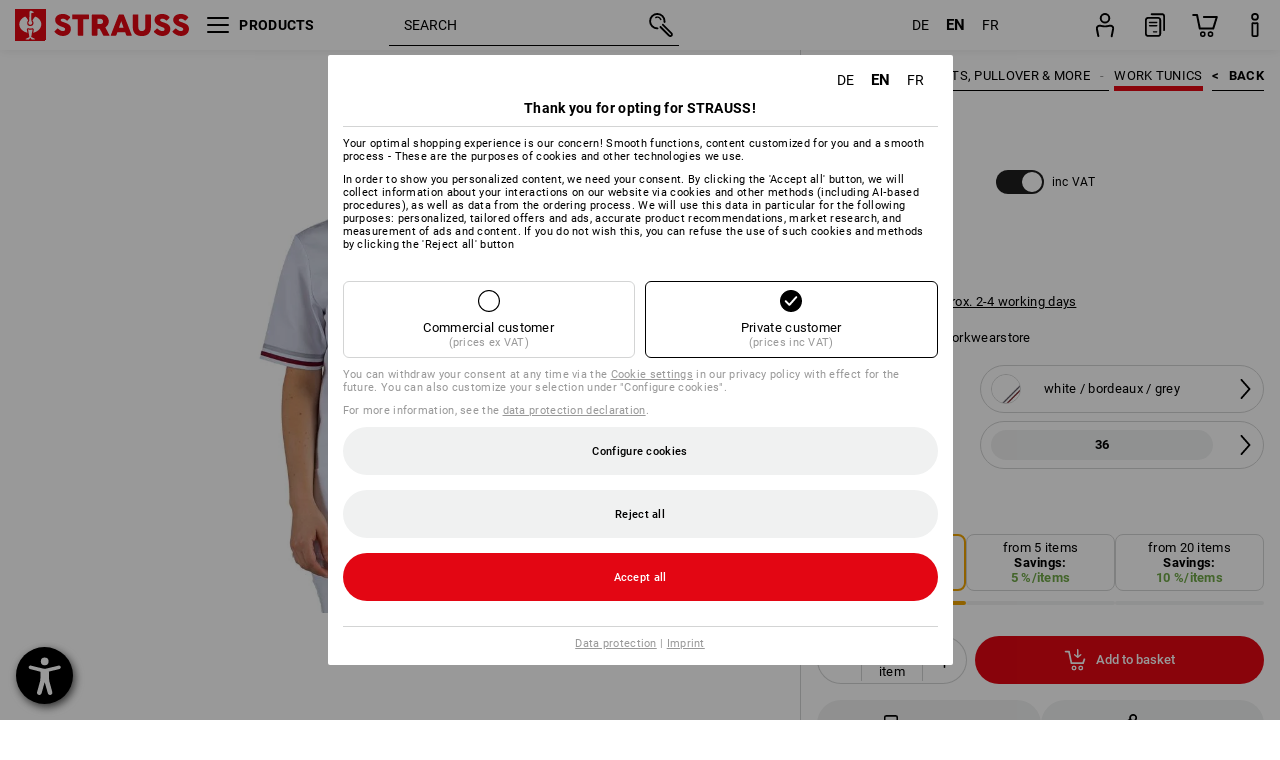

--- FILE ---
content_type: text/css
request_url: https://cdn.strauss.com/de/bundles/alternativeArticles/2.25.0/Styles/styles.css
body_size: 11957
content:
.scope-aas .c100.p100 .slice,.scope-aas .c100.p51 .slice,.scope-aas .c100.p52 .slice,.scope-aas .c100.p53 .slice,.scope-aas .c100.p54 .slice,.scope-aas .c100.p55 .slice,.scope-aas .c100.p56 .slice,.scope-aas .c100.p57 .slice,.scope-aas .c100.p58 .slice,.scope-aas .c100.p59 .slice,.scope-aas .c100.p60 .slice,.scope-aas .c100.p61 .slice,.scope-aas .c100.p62 .slice,.scope-aas .c100.p63 .slice,.scope-aas .c100.p64 .slice,.scope-aas .c100.p65 .slice,.scope-aas .c100.p66 .slice,.scope-aas .c100.p67 .slice,.scope-aas .c100.p68 .slice,.scope-aas .c100.p69 .slice,.scope-aas .c100.p70 .slice,.scope-aas .c100.p71 .slice,.scope-aas .c100.p72 .slice,.scope-aas .c100.p73 .slice,.scope-aas .c100.p74 .slice,.scope-aas .c100.p75 .slice,.scope-aas .c100.p76 .slice,.scope-aas .c100.p77 .slice,.scope-aas .c100.p78 .slice,.scope-aas .c100.p79 .slice,.scope-aas .c100.p80 .slice,.scope-aas .c100.p81 .slice,.scope-aas .c100.p82 .slice,.scope-aas .c100.p83 .slice,.scope-aas .c100.p84 .slice,.scope-aas .c100.p85 .slice,.scope-aas .c100.p86 .slice,.scope-aas .c100.p87 .slice,.scope-aas .c100.p88 .slice,.scope-aas .c100.p89 .slice,.scope-aas .c100.p90 .slice,.scope-aas .c100.p91 .slice,.scope-aas .c100.p92 .slice,.scope-aas .c100.p93 .slice,.scope-aas .c100.p94 .slice,.scope-aas .c100.p95 .slice,.scope-aas .c100.p96 .slice,.scope-aas .c100.p97 .slice,.scope-aas .c100.p98 .slice,.scope-aas .c100.p99 .slice,.scope-aas .rect-auto{clip:rect(auto,auto,auto,auto)}.scope-aas .c100 .bar,.scope-aas .pie{border:20px solid #000;height:90px;position:absolute;width:90px;clip:rect(0,1em,1em,.49em);border-radius:50%;transform:rotate(0deg)}.mobileshop .scope-aas .c100 .bar,.mobileshop .scope-aas .pie{border:10px solid #000;height:46px;width:46px}.scope-aas .c100.p51 .fill{border:20px solid #000;height:90px;position:absolute;width:90px;clip:rect(0,1em,1em,.49em);border-radius:50%;transform:rotate(0deg)}.mobileshop .scope-aas .c100.p51 .fill{border:10px solid #000;height:46px;width:46px}.scope-aas .c100.p52 .fill{border:20px solid #000;height:90px;position:absolute;width:90px;clip:rect(0,1em,1em,.49em);border-radius:50%;transform:rotate(0deg)}.mobileshop .scope-aas .c100.p52 .fill{border:10px solid #000;height:46px;width:46px}.scope-aas .c100.p53 .fill{border:20px solid #000;height:90px;position:absolute;width:90px;clip:rect(0,1em,1em,.49em);border-radius:50%;transform:rotate(0deg)}.mobileshop .scope-aas .c100.p53 .fill{border:10px solid #000;height:46px;width:46px}.scope-aas .c100.p54 .fill{border:20px solid #000;height:90px;position:absolute;width:90px;clip:rect(0,1em,1em,.49em);border-radius:50%;transform:rotate(0deg)}.mobileshop .scope-aas .c100.p54 .fill{border:10px solid #000;height:46px;width:46px}.scope-aas .c100.p55 .fill{border:20px solid #000;height:90px;position:absolute;width:90px;clip:rect(0,1em,1em,.49em);border-radius:50%;transform:rotate(0deg)}.mobileshop .scope-aas .c100.p55 .fill{border:10px solid #000;height:46px;width:46px}.scope-aas .c100.p56 .fill{border:20px solid #000;height:90px;position:absolute;width:90px;clip:rect(0,1em,1em,.49em);border-radius:50%;transform:rotate(0deg)}.mobileshop .scope-aas .c100.p56 .fill{border:10px solid #000;height:46px;width:46px}.scope-aas .c100.p57 .fill{border:20px solid #000;height:90px;position:absolute;width:90px;clip:rect(0,1em,1em,.49em);border-radius:50%;transform:rotate(0deg)}.mobileshop .scope-aas .c100.p57 .fill{border:10px solid #000;height:46px;width:46px}.scope-aas .c100.p58 .fill{border:20px solid #000;height:90px;position:absolute;width:90px;clip:rect(0,1em,1em,.49em);border-radius:50%;transform:rotate(0deg)}.mobileshop .scope-aas .c100.p58 .fill{border:10px solid #000;height:46px;width:46px}.scope-aas .c100.p59 .fill{border:20px solid #000;height:90px;position:absolute;width:90px;clip:rect(0,1em,1em,.49em);border-radius:50%;transform:rotate(0deg)}.mobileshop .scope-aas .c100.p59 .fill{border:10px solid #000;height:46px;width:46px}.scope-aas .c100.p60 .fill{border:20px solid #000;height:90px;position:absolute;width:90px;clip:rect(0,1em,1em,.49em);border-radius:50%;transform:rotate(0deg)}.mobileshop .scope-aas .c100.p60 .fill{border:10px solid #000;height:46px;width:46px}.scope-aas .c100.p61 .fill{border:20px solid #000;height:90px;position:absolute;width:90px;clip:rect(0,1em,1em,.49em);border-radius:50%;transform:rotate(0deg)}.mobileshop .scope-aas .c100.p61 .fill{border:10px solid #000;height:46px;width:46px}.scope-aas .c100.p62 .fill{border:20px solid #000;height:90px;position:absolute;width:90px;clip:rect(0,1em,1em,.49em);border-radius:50%;transform:rotate(0deg)}.mobileshop .scope-aas .c100.p62 .fill{border:10px solid #000;height:46px;width:46px}.scope-aas .c100.p63 .fill{border:20px solid #000;height:90px;position:absolute;width:90px;clip:rect(0,1em,1em,.49em);border-radius:50%;transform:rotate(0deg)}.mobileshop .scope-aas .c100.p63 .fill{border:10px solid #000;height:46px;width:46px}.scope-aas .c100.p64 .fill{border:20px solid #000;height:90px;position:absolute;width:90px;clip:rect(0,1em,1em,.49em);border-radius:50%;transform:rotate(0deg)}.mobileshop .scope-aas .c100.p64 .fill{border:10px solid #000;height:46px;width:46px}.scope-aas .c100.p65 .fill{border:20px solid #000;height:90px;position:absolute;width:90px;clip:rect(0,1em,1em,.49em);border-radius:50%;transform:rotate(0deg)}.mobileshop .scope-aas .c100.p65 .fill{border:10px solid #000;height:46px;width:46px}.scope-aas .c100.p66 .fill{border:20px solid #000;height:90px;position:absolute;width:90px;clip:rect(0,1em,1em,.49em);border-radius:50%;transform:rotate(0deg)}.mobileshop .scope-aas .c100.p66 .fill{border:10px solid #000;height:46px;width:46px}.scope-aas .c100.p67 .fill{border:20px solid #000;height:90px;position:absolute;width:90px;clip:rect(0,1em,1em,.49em);border-radius:50%;transform:rotate(0deg)}.mobileshop .scope-aas .c100.p67 .fill{border:10px solid #000;height:46px;width:46px}.scope-aas .c100.p68 .fill{border:20px solid #000;height:90px;position:absolute;width:90px;clip:rect(0,1em,1em,.49em);border-radius:50%;transform:rotate(0deg)}.mobileshop .scope-aas .c100.p68 .fill{border:10px solid #000;height:46px;width:46px}.scope-aas .c100.p69 .fill{border:20px solid #000;height:90px;position:absolute;width:90px;clip:rect(0,1em,1em,.49em);border-radius:50%;transform:rotate(0deg)}.mobileshop .scope-aas .c100.p69 .fill{border:10px solid #000;height:46px;width:46px}.scope-aas .c100.p70 .fill{border:20px solid #000;height:90px;position:absolute;width:90px;clip:rect(0,1em,1em,.49em);border-radius:50%;transform:rotate(0deg)}.mobileshop .scope-aas .c100.p70 .fill{border:10px solid #000;height:46px;width:46px}.scope-aas .c100.p71 .fill{border:20px solid #000;height:90px;position:absolute;width:90px;clip:rect(0,1em,1em,.49em);border-radius:50%;transform:rotate(0deg)}.mobileshop .scope-aas .c100.p71 .fill{border:10px solid #000;height:46px;width:46px}.scope-aas .c100.p72 .fill{border:20px solid #000;height:90px;position:absolute;width:90px;clip:rect(0,1em,1em,.49em);border-radius:50%;transform:rotate(0deg)}.mobileshop .scope-aas .c100.p72 .fill{border:10px solid #000;height:46px;width:46px}.scope-aas .c100.p73 .fill{border:20px solid #000;height:90px;position:absolute;width:90px;clip:rect(0,1em,1em,.49em);border-radius:50%;transform:rotate(0deg)}.mobileshop .scope-aas .c100.p73 .fill{border:10px solid #000;height:46px;width:46px}.scope-aas .c100.p74 .fill{border:20px solid #000;height:90px;position:absolute;width:90px;clip:rect(0,1em,1em,.49em);border-radius:50%;transform:rotate(0deg)}.mobileshop .scope-aas .c100.p74 .fill{border:10px solid #000;height:46px;width:46px}.scope-aas .c100.p75 .fill{border:20px solid #000;height:90px;position:absolute;width:90px;clip:rect(0,1em,1em,.49em);border-radius:50%;transform:rotate(0deg)}.mobileshop .scope-aas .c100.p75 .fill{border:10px solid #000;height:46px;width:46px}.scope-aas .c100.p76 .fill{border:20px solid #000;height:90px;position:absolute;width:90px;clip:rect(0,1em,1em,.49em);border-radius:50%;transform:rotate(0deg)}.mobileshop .scope-aas .c100.p76 .fill{border:10px solid #000;height:46px;width:46px}.scope-aas .c100.p77 .fill{border:20px solid #000;height:90px;position:absolute;width:90px;clip:rect(0,1em,1em,.49em);border-radius:50%;transform:rotate(0deg)}.mobileshop .scope-aas .c100.p77 .fill{border:10px solid #000;height:46px;width:46px}.scope-aas .c100.p78 .fill{border:20px solid #000;height:90px;position:absolute;width:90px;clip:rect(0,1em,1em,.49em);border-radius:50%;transform:rotate(0deg)}.mobileshop .scope-aas .c100.p78 .fill{border:10px solid #000;height:46px;width:46px}.scope-aas .c100.p79 .fill{border:20px solid #000;height:90px;position:absolute;width:90px;clip:rect(0,1em,1em,.49em);border-radius:50%;transform:rotate(0deg)}.mobileshop .scope-aas .c100.p79 .fill{border:10px solid #000;height:46px;width:46px}.scope-aas .c100.p80 .fill{border:20px solid #000;height:90px;position:absolute;width:90px;clip:rect(0,1em,1em,.49em);border-radius:50%;transform:rotate(0deg)}.mobileshop .scope-aas .c100.p80 .fill{border:10px solid #000;height:46px;width:46px}.scope-aas .c100.p81 .fill{border:20px solid #000;height:90px;position:absolute;width:90px;clip:rect(0,1em,1em,.49em);border-radius:50%;transform:rotate(0deg)}.mobileshop .scope-aas .c100.p81 .fill{border:10px solid #000;height:46px;width:46px}.scope-aas .c100.p82 .fill{border:20px solid #000;height:90px;position:absolute;width:90px;clip:rect(0,1em,1em,.49em);border-radius:50%;transform:rotate(0deg)}.mobileshop .scope-aas .c100.p82 .fill{border:10px solid #000;height:46px;width:46px}.scope-aas .c100.p83 .fill{border:20px solid #000;height:90px;position:absolute;width:90px;clip:rect(0,1em,1em,.49em);border-radius:50%;transform:rotate(0deg)}.mobileshop .scope-aas .c100.p83 .fill{border:10px solid #000;height:46px;width:46px}.scope-aas .c100.p84 .fill{border:20px solid #000;height:90px;position:absolute;width:90px;clip:rect(0,1em,1em,.49em);border-radius:50%;transform:rotate(0deg)}.mobileshop .scope-aas .c100.p84 .fill{border:10px solid #000;height:46px;width:46px}.scope-aas .c100.p85 .fill{border:20px solid #000;height:90px;position:absolute;width:90px;clip:rect(0,1em,1em,.49em);border-radius:50%;transform:rotate(0deg)}.mobileshop .scope-aas .c100.p85 .fill{border:10px solid #000;height:46px;width:46px}.scope-aas .c100.p86 .fill{border:20px solid #000;height:90px;position:absolute;width:90px;clip:rect(0,1em,1em,.49em);border-radius:50%;transform:rotate(0deg)}.mobileshop .scope-aas .c100.p86 .fill{border:10px solid #000;height:46px;width:46px}.scope-aas .c100.p87 .fill{border:20px solid #000;height:90px;position:absolute;width:90px;clip:rect(0,1em,1em,.49em);border-radius:50%;transform:rotate(0deg)}.mobileshop .scope-aas .c100.p87 .fill{border:10px solid #000;height:46px;width:46px}.scope-aas .c100.p88 .fill{border:20px solid #000;height:90px;position:absolute;width:90px;clip:rect(0,1em,1em,.49em);border-radius:50%;transform:rotate(0deg)}.mobileshop .scope-aas .c100.p88 .fill{border:10px solid #000;height:46px;width:46px}.scope-aas .c100.p89 .fill{border:20px solid #000;height:90px;position:absolute;width:90px;clip:rect(0,1em,1em,.49em);border-radius:50%;transform:rotate(0deg)}.mobileshop .scope-aas .c100.p89 .fill{border:10px solid #000;height:46px;width:46px}.scope-aas .c100.p90 .fill{border:20px solid #000;height:90px;position:absolute;width:90px;clip:rect(0,1em,1em,.49em);border-radius:50%;transform:rotate(0deg)}.mobileshop .scope-aas .c100.p90 .fill{border:10px solid #000;height:46px;width:46px}.scope-aas .c100.p91 .fill{border:20px solid #000;height:90px;position:absolute;width:90px;clip:rect(0,1em,1em,.49em);border-radius:50%;transform:rotate(0deg)}.mobileshop .scope-aas .c100.p91 .fill{border:10px solid #000;height:46px;width:46px}.scope-aas .c100.p92 .fill{border:20px solid #000;height:90px;position:absolute;width:90px;clip:rect(0,1em,1em,.49em);border-radius:50%;transform:rotate(0deg)}.mobileshop .scope-aas .c100.p92 .fill{border:10px solid #000;height:46px;width:46px}.scope-aas .c100.p93 .fill{border:20px solid #000;height:90px;position:absolute;width:90px;clip:rect(0,1em,1em,.49em);border-radius:50%;transform:rotate(0deg)}.mobileshop .scope-aas .c100.p93 .fill{border:10px solid #000;height:46px;width:46px}.scope-aas .c100.p94 .fill{border:20px solid #000;height:90px;position:absolute;width:90px;clip:rect(0,1em,1em,.49em);border-radius:50%;transform:rotate(0deg)}.mobileshop .scope-aas .c100.p94 .fill{border:10px solid #000;height:46px;width:46px}.scope-aas .c100.p95 .fill{border:20px solid #000;height:90px;position:absolute;width:90px;clip:rect(0,1em,1em,.49em);border-radius:50%;transform:rotate(0deg)}.mobileshop .scope-aas .c100.p95 .fill{border:10px solid #000;height:46px;width:46px}.scope-aas .c100.p96 .fill{border:20px solid #000;height:90px;position:absolute;width:90px;clip:rect(0,1em,1em,.49em);border-radius:50%;transform:rotate(0deg)}.mobileshop .scope-aas .c100.p96 .fill{border:10px solid #000;height:46px;width:46px}.scope-aas .c100.p97 .fill{border:20px solid #000;height:90px;position:absolute;width:90px;clip:rect(0,1em,1em,.49em);border-radius:50%;transform:rotate(0deg)}.mobileshop .scope-aas .c100.p97 .fill{border:10px solid #000;height:46px;width:46px}.scope-aas .c100.p98 .fill{border:20px solid #000;height:90px;position:absolute;width:90px;clip:rect(0,1em,1em,.49em);border-radius:50%;transform:rotate(0deg)}.mobileshop .scope-aas .c100.p98 .fill{border:10px solid #000;height:46px;width:46px}.scope-aas .c100.p99 .fill{border:20px solid #000;height:90px;position:absolute;width:90px;clip:rect(0,1em,1em,.49em);border-radius:50%;transform:rotate(0deg)}.mobileshop .scope-aas .c100.p99 .fill{border:10px solid #000;height:46px;width:46px}.scope-aas .c100.p100 .fill{border:20px solid #000;height:90px;position:absolute;width:90px;clip:rect(0,1em,1em,.49em);border-radius:50%;transform:rotate(0deg)}.mobileshop .scope-aas .c100.p100 .fill{border:10px solid #000;height:46px;width:46px}.scope-aas .c100.p100 .bar:after,.scope-aas .c100.p100 .fill,.scope-aas .c100.p51 .bar:after,.scope-aas .c100.p51 .fill,.scope-aas .c100.p52 .bar:after,.scope-aas .c100.p52 .fill,.scope-aas .c100.p53 .bar:after,.scope-aas .c100.p53 .fill,.scope-aas .c100.p54 .bar:after,.scope-aas .c100.p54 .fill,.scope-aas .c100.p55 .bar:after,.scope-aas .c100.p55 .fill,.scope-aas .c100.p56 .bar:after,.scope-aas .c100.p56 .fill,.scope-aas .c100.p57 .bar:after,.scope-aas .c100.p57 .fill,.scope-aas .c100.p58 .bar:after,.scope-aas .c100.p58 .fill,.scope-aas .c100.p59 .bar:after,.scope-aas .c100.p59 .fill,.scope-aas .c100.p60 .bar:after,.scope-aas .c100.p60 .fill,.scope-aas .c100.p61 .bar:after,.scope-aas .c100.p61 .fill,.scope-aas .c100.p62 .bar:after,.scope-aas .c100.p62 .fill,.scope-aas .c100.p63 .bar:after,.scope-aas .c100.p63 .fill,.scope-aas .c100.p64 .bar:after,.scope-aas .c100.p64 .fill,.scope-aas .c100.p65 .bar:after,.scope-aas .c100.p65 .fill,.scope-aas .c100.p66 .bar:after,.scope-aas .c100.p66 .fill,.scope-aas .c100.p67 .bar:after,.scope-aas .c100.p67 .fill,.scope-aas .c100.p68 .bar:after,.scope-aas .c100.p68 .fill,.scope-aas .c100.p69 .bar:after,.scope-aas .c100.p69 .fill,.scope-aas .c100.p70 .bar:after,.scope-aas .c100.p70 .fill,.scope-aas .c100.p71 .bar:after,.scope-aas .c100.p71 .fill,.scope-aas .c100.p72 .bar:after,.scope-aas .c100.p72 .fill,.scope-aas .c100.p73 .bar:after,.scope-aas .c100.p73 .fill,.scope-aas .c100.p74 .bar:after,.scope-aas .c100.p74 .fill,.scope-aas .c100.p75 .bar:after,.scope-aas .c100.p75 .fill,.scope-aas .c100.p76 .bar:after,.scope-aas .c100.p76 .fill,.scope-aas .c100.p77 .bar:after,.scope-aas .c100.p77 .fill,.scope-aas .c100.p78 .bar:after,.scope-aas .c100.p78 .fill,.scope-aas .c100.p79 .bar:after,.scope-aas .c100.p79 .fill,.scope-aas .c100.p80 .bar:after,.scope-aas .c100.p80 .fill,.scope-aas .c100.p81 .bar:after,.scope-aas .c100.p81 .fill,.scope-aas .c100.p82 .bar:after,.scope-aas .c100.p82 .fill,.scope-aas .c100.p83 .bar:after,.scope-aas .c100.p83 .fill,.scope-aas .c100.p84 .bar:after,.scope-aas .c100.p84 .fill,.scope-aas .c100.p85 .bar:after,.scope-aas .c100.p85 .fill,.scope-aas .c100.p86 .bar:after,.scope-aas .c100.p86 .fill,.scope-aas .c100.p87 .bar:after,.scope-aas .c100.p87 .fill,.scope-aas .c100.p88 .bar:after,.scope-aas .c100.p88 .fill,.scope-aas .c100.p89 .bar:after,.scope-aas .c100.p89 .fill,.scope-aas .c100.p90 .bar:after,.scope-aas .c100.p90 .fill,.scope-aas .c100.p91 .bar:after,.scope-aas .c100.p91 .fill,.scope-aas .c100.p92 .bar:after,.scope-aas .c100.p92 .fill,.scope-aas .c100.p93 .bar:after,.scope-aas .c100.p93 .fill,.scope-aas .c100.p94 .bar:after,.scope-aas .c100.p94 .fill,.scope-aas .c100.p95 .bar:after,.scope-aas .c100.p95 .fill,.scope-aas .c100.p96 .bar:after,.scope-aas .c100.p96 .fill,.scope-aas .c100.p97 .bar:after,.scope-aas .c100.p97 .fill,.scope-aas .c100.p98 .bar:after,.scope-aas .c100.p98 .fill,.scope-aas .c100.p99 .bar:after,.scope-aas .c100.p99 .fill,.scope-aas .pie-fill{transform:rotate(180deg)}.scope-aas .c100{background-color:#f4f3f1;border-radius:50%;float:left;font-size:130px;height:1em;margin:0 .1em .1em 0;position:relative;width:1em}.mobileshop .scope-aas .c100.p00 .bar,.scope-aas .c100.p00 .bar{border:0}.scope-aas .c100.center{float:none;margin:0 auto}.scope-aas .c100>span{color:#000;display:block;font-size:18px;left:0;line-height:130px;position:absolute;text-align:center;top:0;white-space:nowrap;width:100%;z-index:1}.scope-aas .c100 .slice{height:1em;position:absolute;width:1em;clip:rect(0,.5em,1em,0)}.mobileshop .scope-aas .c100{font-size:66px}.mobileshop .scope-aas .c100>span{line-height:66px}.scope-aas .c100 *,.scope-aas .c100 :after,.scope-aas .c100 :before{box-sizing:content-box}.scope-aas .c100:after{background-color:#fff;border-radius:50%;content:" ";display:block;height:90px;left:20px;position:absolute;top:20px;width:90px}.mobileshop .scope-aas .c100:after{height:46px;left:10px;top:10px;width:46px}.scope-aas .c100.p1 .bar{transform:rotate(-3.6deg)}.scope-aas .c100.p2 .bar{transform:rotate(-7.2deg)}.scope-aas .c100.p3 .bar{transform:rotate(-10.8deg)}.scope-aas .c100.p4 .bar{transform:rotate(-14.4deg)}.scope-aas .c100.p5 .bar{transform:rotate(-18deg)}.scope-aas .c100.p6 .bar{transform:rotate(-21.6deg)}.scope-aas .c100.p7 .bar{transform:rotate(-25.2deg)}.scope-aas .c100.p8 .bar{transform:rotate(-28.8deg)}.scope-aas .c100.p9 .bar{transform:rotate(-32.4deg)}.scope-aas .c100.p10 .bar{transform:rotate(-36deg)}.scope-aas .c100.p11 .bar{transform:rotate(-39.6deg)}.scope-aas .c100.p12 .bar{transform:rotate(-43.2deg)}.scope-aas .c100.p13 .bar{transform:rotate(-46.8deg)}.scope-aas .c100.p14 .bar{transform:rotate(-50.4deg)}.scope-aas .c100.p15 .bar{transform:rotate(-54deg)}.scope-aas .c100.p16 .bar{transform:rotate(-57.6deg)}.scope-aas .c100.p17 .bar{transform:rotate(-61.2deg)}.scope-aas .c100.p18 .bar{transform:rotate(-64.8deg)}.scope-aas .c100.p19 .bar{transform:rotate(-68.4deg)}.scope-aas .c100.p20 .bar{transform:rotate(-72deg)}.scope-aas .c100.p21 .bar{transform:rotate(-75.6deg)}.scope-aas .c100.p22 .bar{transform:rotate(-79.2deg)}.scope-aas .c100.p23 .bar{transform:rotate(-82.8deg)}.scope-aas .c100.p24 .bar{transform:rotate(-86.4deg)}.scope-aas .c100.p25 .bar{transform:rotate(-90deg)}.scope-aas .c100.p26 .bar{transform:rotate(-93.6deg)}.scope-aas .c100.p27 .bar{transform:rotate(-97.2deg)}.scope-aas .c100.p28 .bar{transform:rotate(-100.8deg)}.scope-aas .c100.p29 .bar{transform:rotate(-104.4deg)}.scope-aas .c100.p30 .bar{transform:rotate(-108deg)}.scope-aas .c100.p31 .bar{transform:rotate(-.31turn)}.scope-aas .c100.p32 .bar{transform:rotate(-.32turn)}.scope-aas .c100.p33 .bar{transform:rotate(-.33turn)}.scope-aas .c100.p34 .bar{transform:rotate(-.34turn)}.scope-aas .c100.p35 .bar{transform:rotate(-126deg)}.scope-aas .c100.p36 .bar{transform:rotate(-.36turn)}.scope-aas .c100.p37 .bar{transform:rotate(-.37turn)}.scope-aas .c100.p38 .bar{transform:rotate(-.38turn)}.scope-aas .c100.p39 .bar{transform:rotate(-.39turn)}.scope-aas .c100.p40 .bar{transform:rotate(-144deg)}.scope-aas .c100.p41 .bar{transform:rotate(-.41turn)}.scope-aas .c100.p42 .bar{transform:rotate(-.42turn)}.scope-aas .c100.p43 .bar{transform:rotate(-154.8deg)}.scope-aas .c100.p44 .bar{transform:rotate(-.44turn)}.scope-aas .c100.p45 .bar{transform:rotate(-162deg)}.scope-aas .c100.p46 .bar{transform:rotate(-165.6deg)}.scope-aas .c100.p47 .bar{transform:rotate(-.47turn)}.scope-aas .c100.p48 .bar{transform:rotate(-172.8deg)}.scope-aas .c100.p49 .bar{transform:rotate(-.49turn)}.scope-aas .c100.p50 .bar{transform:rotate(-180deg)}.scope-aas .c100.p51 .bar{transform:rotate(-.51turn)}.scope-aas .c100.p52 .bar{transform:rotate(-.52turn)}.scope-aas .c100.p53 .bar{transform:rotate(-.53turn)}.scope-aas .c100.p54 .bar{transform:rotate(-.54turn)}.scope-aas .c100.p55 .bar{transform:rotate(-198deg)}.scope-aas .c100.p56 .bar{transform:rotate(-201.6deg)}.scope-aas .c100.p57 .bar{transform:rotate(-.57turn)}.scope-aas .c100.p58 .bar{transform:rotate(-208.8deg)}.scope-aas .c100.p59 .bar{transform:rotate(-.59turn)}.scope-aas .c100.p60 .bar{transform:rotate(-216deg)}.scope-aas .c100.p61 .bar{transform:rotate(-.61turn)}.scope-aas .c100.p62 .bar{transform:rotate(-.62turn)}.scope-aas .c100.p63 .bar{transform:rotate(-.63turn)}.scope-aas .c100.p64 .bar{transform:rotate(-.64turn)}.scope-aas .c100.p65 .bar{transform:rotate(-234deg)}.scope-aas .c100.p66 .bar{transform:rotate(-.66turn)}.scope-aas .c100.p67 .bar{transform:rotate(-241.2deg)}.scope-aas .c100.p68 .bar{transform:rotate(-.68turn)}.scope-aas .c100.p69 .bar{transform:rotate(-248.4deg)}.scope-aas .c100.p70 .bar{transform:rotate(-252deg)}.scope-aas .c100.p71 .bar{transform:rotate(-.71turn)}.scope-aas .c100.p72 .bar{transform:rotate(-.72turn)}.scope-aas .c100.p73 .bar{transform:rotate(-.73turn)}.scope-aas .c100.p74 .bar{transform:rotate(-.74turn)}.scope-aas .c100.p75 .bar{transform:rotate(-270deg)}.scope-aas .c100.p76 .bar{transform:rotate(-.76turn)}.scope-aas .c100.p77 .bar{transform:rotate(-.77turn)}.scope-aas .c100.p78 .bar{transform:rotate(-.78turn)}.scope-aas .c100.p79 .bar{transform:rotate(-284.4deg)}.scope-aas .c100.p80 .bar{transform:rotate(-288deg)}.scope-aas .c100.p81 .bar{transform:rotate(-.81turn)}.scope-aas .c100.p82 .bar{transform:rotate(-.82turn)}.scope-aas .c100.p83 .bar{transform:rotate(-298.8deg)}.scope-aas .c100.p84 .bar{transform:rotate(-.84turn)}.scope-aas .c100.p85 .bar{transform:rotate(-306deg)}.scope-aas .c100.p86 .bar{transform:rotate(-309.6deg)}.scope-aas .c100.p87 .bar{transform:rotate(-.87turn)}.scope-aas .c100.p88 .bar{transform:rotate(-.88turn)}.scope-aas .c100.p89 .bar{transform:rotate(-320.4deg)}.scope-aas .c100.p90 .bar{transform:rotate(-324deg)}.scope-aas .c100.p91 .bar{transform:rotate(-.91turn)}.scope-aas .c100.p92 .bar{transform:rotate(-331.2deg)}.scope-aas .c100.p93 .bar{transform:rotate(-.93turn)}.scope-aas .c100.p94 .bar{transform:rotate(-.94turn)}.scope-aas .c100.p95 .bar{transform:rotate(-342deg)}.scope-aas .c100.p96 .bar{transform:rotate(-345.6deg)}.scope-aas .c100.p97 .bar{transform:rotate(-.97turn)}.scope-aas .c100.p98 .bar{transform:rotate(-.98turn)}.scope-aas .c100.p99 .bar{transform:rotate(-.99turn)}.scope-aas .c100.p100 .bar{transform:rotate(-1turn)}.scope-aas .rating .circle{border-radius:50%;display:inline-block;height:12px;overflow:hidden;position:relative;width:12px}.scope-aas .rating .circle:after,.scope-aas .rating .circle:before{content:"";display:block;left:0;position:absolute;top:0}.scope-aas .rating .circle:before{border:1px solid hsla(0,0%,47%,.851);border-radius:50%;height:12px;width:12px}.scope-aas .rating .circle:after{background-color:hsla(0,0%,47%,.851);height:12px}.scope-aas .rating .circle.empty:after{width:0}.scope-aas .rating .circle.half:after{width:6px}.scope-aas .rating .circle.full:after{width:12px}.scope-aas .rating .circle.invalid{visibility:hidden}html.mobileshop .scope-aas .aas-grid.column-2 .selected.has-sub-features{margin-right:0;padding:0}html.mobileshop .scope-aas .aas-grid.column-2 .selected.has-sub-features .sav-filters{padding-right:0;width:50%}html.mobileshop .scope-aas .aas-grid.column-2 .selected.has-sub-features .divider,html.mobileshop .scope-aas .aas-grid.column-2 .selected.has-sub-features .headline{width:200%}html.mobileshop .scope-aas .aas-grid.column-2 .wrapper{grid-template-columns:repeat(2,100%);grid-template-rows:auto}html.mobileshop .scope-aas .aas-grid.column-2 .aas-card{grid-template-columns:repeat(2,100%);grid-template-rows:auto 188px auto 3px}@media(max-width:360px){html.mobileshop .scope-aas .aas-grid.column-2 .aas-card{grid-template-rows:auto 215px auto 3px}}html.mobileshop .scope-aas .aas-grid.column-2 .aas-card.tool-teaser{grid-template-rows:auto 130px auto}@media(max-width:360px){html.mobileshop .scope-aas .aas-grid.column-2 .aas-card.tool-teaser{grid-template-rows:auto 130px auto 3px}}html.mobileshop .scope-aas .aas-grid.column-3 .selected.has-sub-features{margin-right:0;padding:0}html.mobileshop .scope-aas .aas-grid.column-3 .selected.has-sub-features .sav-filters{padding-right:0;width:50%}html.mobileshop .scope-aas .aas-grid.column-3 .selected.has-sub-features .divider,html.mobileshop .scope-aas .aas-grid.column-3 .selected.has-sub-features .headline{width:200%}html.mobileshop .scope-aas .aas-grid.column-3 .wrapper{grid-template-columns:repeat(3,100%);grid-template-rows:auto}html.mobileshop .scope-aas .aas-grid.column-3 .aas-card{grid-template-columns:repeat(3,100%);grid-template-rows:auto 188px auto 3px}@media(max-width:360px){html.mobileshop .scope-aas .aas-grid.column-3 .aas-card{grid-template-rows:auto 215px auto 3px}}html.mobileshop .scope-aas .aas-grid.column-3 .aas-card.tool-teaser{grid-template-rows:auto 130px auto}@media(max-width:360px){html.mobileshop .scope-aas .aas-grid.column-3 .aas-card.tool-teaser{grid-template-rows:auto 130px auto 3px}}html.mobileshop .scope-aas .aas-grid{grid-template-columns:50% 50%;grid-template-rows:auto 188px repeat(9,auto)}@media(max-width:360px){html.mobileshop .scope-aas .aas-grid{grid-template-rows:auto 215px repeat(9,auto)}}html.mobileshop .scope-aas .aas-grid.tool-teaser{grid-template-rows:auto 130px auto}@media(max-width:360px){html.mobileshop .scope-aas .aas-grid.tool-teaser{grid-template-rows:auto 130px auto 3px}}html.mobileshop .scope-aas .aas-grid .selected{margin-left:10px;margin-right:7.5px}html.mobileshop .scope-aas .aas-grid .selected.index-buttons{margin-bottom:3px}html.mobileshop .scope-aas .aas-grid .selected .right-border{border-right:1px solid hsla(0,0%,47%,.851)}html.mobileshop .scope-aas .aas-grid .selected .sub-features.extras{margin-right:7.5px}html.mobileshop .scope-aas .aas-grid .collapse-able{border-right:1px solid hsla(0,0%,47%,.851);margin:0;padding-left:10px;padding-right:7.5px}html.mobileshop .scope-aas .aas-grid .wrapper{display:grid;margin-left:7.5px;margin-right:10px;overflow-x:hidden}html.mobileshop .scope-aas .aas-grid .wrapper>div{margin-right:0}html.mobileshop .scope-aas .aas-grid .aas-card{margin-left:7.5px;margin-right:10px}html.mobileshop .scope-aas .aas-grid .aas-card>div{margin-right:0}html.mobileshop .scope-aas .aas-grid .index-color.selected{padding-right:0}html.mobileshop .scope-aas .aas-grid .index-color.wrapper{margin-left:10px;margin-right:0}html.mobileshop .scope-aas .aas-grid .has-sub-features{border-right:0;margin-left:0;padding-right:0}html.mobileshop .scope-aas .aas-grid .sav-filters.extras{margin-top:0}html.mobileshop .scope-aas .aas-grid .sav-filters.extras .sub-features{padding:20px 0 20px 10px}html.mobileshop .scope-aas .aas-grid .sav-filters.extras .divider{margin-bottom:10px;margin-top:10px}html.mobileshop .scope-aas .aas-grid .sav-filters.extras .right-border+.right-border .sub-features.extras{margin-top:20px}html.mobileshop .scope-aas .aas-grid .hide-feature{display:none}html.mobileshop .scope-aas .aas-grid .card-0>div{transform:translateX(0)}html.mobileshop .scope-aas .aas-grid .card-1>div{transform:translateX(-100%)}html.mobileshop .scope-aas .aas-grid .card-2>div{transform:translateX(-200%)}html.mobileshop .scope-aas .aas-grid .loading-overlay{margin-right:0}.scope-aas .aas-grid.column-2{display:grid;grid-template-columns:244.5px 489px;grid-template-rows:auto 206px repeat(10,auto)}.scope-aas .aas-grid.column-2.tool-teaser{grid-template-rows:auto 110px auto}.scope-aas .aas-grid.column-2 .wrapper{display:grid;grid-column:2;grid-template-columns:repeat(2,244.5px);grid-template-rows:auto 0}.scope-aas .aas-grid.column-2 .wrapper.details-hidden{display:block;height:0!important;opacity:0;visibility:hidden}.scope-aas .aas-grid.column-2 .wrapper.has-sub-features .sub-features{margin-bottom:1px}.scope-aas .aas-grid.column-2 .wrapper.has-sub-features .sub-features.last-visible,.scope-aas .aas-grid.column-2 .wrapper.has-sub-features .sub-features:last-child{margin-bottom:0}.scope-aas .aas-grid.column-2 .aas-card{display:grid;grid-column:2;grid-row:1/4;grid-template-columns:repeat(2,244.5px);grid-template-rows:auto 206px auto}.aas-teaser .scope-aas .aas-grid.column-2 .aas-card{grid-template-rows:auto 206px}.scope-aas .aas-grid.column-2 .aas-card.tool-teaser{grid-template-rows:auto 110px auto}.scope-aas .aas-grid.column-2 .index-product{grid-row:1}.scope-aas .aas-grid.column-2 .index-score{grid-row:2}.scope-aas .aas-grid.column-2 .index-buttons{grid-row:3}.scope-aas .aas-grid.column-2 .index-views{grid-column:1/3;grid-row:4}.scope-aas .aas-grid.column-2 .index-price{grid-row:6}.scope-aas .aas-grid.column-2 .index-price.separator{grid-row:5;margin-top:0}.scope-aas .aas-grid.column-2 .index-price.tool-teaser{grid-row:2}.scope-aas .aas-grid.column-2 .index-deliverytime{grid-row:8}.scope-aas .aas-grid.column-2 .index-deliverytime.separator{grid-row:7}.scope-aas .aas-grid.column-2 .index-packaging{grid-row:10}.scope-aas .aas-grid.column-2 .index-packaging.separator{grid-row:9}.scope-aas .aas-grid.column-2 .index-color{grid-row:12}.scope-aas .aas-grid.column-2 .index-color.separator{grid-row:11}.scope-aas .aas-grid.column-2 .index-size{grid-row:14}.scope-aas .aas-grid.column-2 .index-size.separator{grid-row:13}.scope-aas .aas-grid.column-2 .index-filter-0{grid-row:16}.scope-aas .aas-grid.column-2 .index-filter-0.separator{grid-row:15}.scope-aas .aas-grid.column-2 .index-filter-1{grid-row:18}.scope-aas .aas-grid.column-2 .index-filter-1.separator{grid-row:17}.scope-aas .aas-grid.column-2 .index-filter-2{grid-row:20}.scope-aas .aas-grid.column-2 .index-filter-2.separator{grid-row:19}.scope-aas .aas-grid.column-2 .index-filter-3{grid-row:22}.scope-aas .aas-grid.column-2 .index-filter-3.separator{grid-row:21}.scope-aas .aas-grid.column-2 .index-filter-4{grid-row:24}.scope-aas .aas-grid.column-2 .index-filter-4.separator{grid-row:23}.scope-aas .aas-grid.column-2 .index-filter-5{grid-row:26}.scope-aas .aas-grid.column-2 .index-filter-5.separator{grid-row:25}.scope-aas .aas-grid.column-2 .index-filter-6{grid-row:28}.scope-aas .aas-grid.column-2 .index-filter-6.separator{grid-row:27}.scope-aas .aas-grid.column-2 .index-filter-7{grid-row:30}.scope-aas .aas-grid.column-2 .index-filter-7.separator{grid-row:29}.scope-aas .aas-grid.column-2 .index-filter-8{grid-row:32}.scope-aas .aas-grid.column-2 .index-filter-8.separator{grid-row:31}.scope-aas .aas-grid.column-2 .index-filter-9{grid-row:34}.scope-aas .aas-grid.column-2 .index-filter-9.separator{grid-row:33}.scope-aas .aas-grid.column-2 .index-filter-10{grid-row:36}.scope-aas .aas-grid.column-2 .index-filter-10.separator{grid-row:35}.scope-aas .aas-grid.column-2 .index-filter-11{grid-row:38}.scope-aas .aas-grid.column-2 .index-filter-11.separator{grid-row:37}.scope-aas .aas-grid.column-2 .index-filter-12{grid-row:40}.scope-aas .aas-grid.column-2 .index-filter-12.separator{grid-row:39}.scope-aas .aas-grid.column-2 .index-filter-13{grid-row:42}.scope-aas .aas-grid.column-2 .index-filter-13.separator{grid-row:41}.scope-aas .aas-grid.column-2 .index-filter-14{grid-row:44}.scope-aas .aas-grid.column-2 .index-filter-14.separator{grid-row:43}.scope-aas .aas-grid.column-2 .index-filter-15{grid-row:46}.scope-aas .aas-grid.column-2 .index-filter-15.separator{grid-row:45}.scope-aas .aas-grid.column-2 .index-filter-16{grid-row:48}.scope-aas .aas-grid.column-2 .index-filter-16.separator{grid-row:47}.scope-aas .aas-grid.column-2 .index-filter-17{grid-row:50}.scope-aas .aas-grid.column-2 .index-filter-17.separator{grid-row:49}.scope-aas .aas-grid.column-2 .index-filter-18{grid-row:52}.scope-aas .aas-grid.column-2 .index-filter-18.separator{grid-row:51}.scope-aas .aas-grid.column-2 .index-filter-19{grid-row:54}.scope-aas .aas-grid.column-2 .index-filter-19.separator{grid-row:53}.scope-aas .aas-grid.column-2 .index-filter-20{grid-row:56}.scope-aas .aas-grid.column-2 .index-filter-20.separator{grid-row:55}.scope-aas .aas-grid.column-2 .index-filter-21{grid-row:58}.scope-aas .aas-grid.column-2 .index-filter-21.separator{grid-row:57}.scope-aas .aas-grid.column-2 .index-filter-22{grid-row:60}.scope-aas .aas-grid.column-2 .index-filter-22.separator{grid-row:59}.scope-aas .aas-grid.column-2 .index-filter-23{grid-row:62}.scope-aas .aas-grid.column-2 .index-filter-23.separator{grid-row:61}.scope-aas .aas-grid.column-2 .index-filter-24{grid-row:64}.scope-aas .aas-grid.column-2 .index-filter-24.separator{grid-row:63}.scope-aas .aas-grid.column-2 .index-filter-25{grid-row:66}.scope-aas .aas-grid.column-2 .index-filter-25.separator{grid-row:65}.scope-aas .aas-grid.column-2 .index-filter-26{grid-row:68}.scope-aas .aas-grid.column-2 .index-filter-26.separator{grid-row:67}.scope-aas .aas-grid.column-2 .index-filter-27{grid-row:70}.scope-aas .aas-grid.column-2 .index-filter-27.separator{grid-row:69}.scope-aas .aas-grid.column-2 .index-filter-28{grid-row:72}.scope-aas .aas-grid.column-2 .index-filter-28.separator{grid-row:71}.scope-aas .aas-grid.column-2 .index-filter-29{grid-row:74}.scope-aas .aas-grid.column-2 .index-filter-29.separator{grid-row:73}.scope-aas .aas-grid.column-2 .index-filter-30{grid-row:76}.scope-aas .aas-grid.column-2 .index-filter-30.separator{grid-row:75}.scope-aas .aas-grid.column-2 .index-filter-31{grid-row:78}.scope-aas .aas-grid.column-2 .index-filter-31.separator{grid-row:77}.scope-aas .aas-grid.column-2 .index-filter-32{grid-row:80}.scope-aas .aas-grid.column-2 .index-filter-32.separator{grid-row:79}.scope-aas .aas-grid.column-2 .index-filter-33{grid-row:82}.scope-aas .aas-grid.column-2 .index-filter-33.separator{grid-row:81}.scope-aas .aas-grid.column-2 .index-filter-34{grid-row:84}.scope-aas .aas-grid.column-2 .index-filter-34.separator{grid-row:83}.scope-aas .aas-grid.column-2 .index-filter-35{grid-row:86}.scope-aas .aas-grid.column-2 .index-filter-35.separator{grid-row:85}.scope-aas .aas-grid.column-2 .index-filter-36{grid-row:88}.scope-aas .aas-grid.column-2 .index-filter-36.separator{grid-row:87}.scope-aas .aas-grid.column-2 .index-filter-37{grid-row:90}.scope-aas .aas-grid.column-2 .index-filter-37.separator{grid-row:89}.scope-aas .aas-grid.column-2 .index-filter-38{grid-row:92}.scope-aas .aas-grid.column-2 .index-filter-38.separator{grid-row:91}.scope-aas .aas-grid.column-2 .index-filter-39{grid-row:94}.scope-aas .aas-grid.column-2 .index-filter-39.separator{grid-row:93}.scope-aas .aas-grid.column-2 .index-filter-40{grid-row:96}.scope-aas .aas-grid.column-2 .index-filter-40.separator{grid-row:95}.scope-aas .aas-grid.column-2 .separator{grid-column:1/3}.scope-aas .aas-grid.column-2 .selected{grid-column:1;margin-right:18.5px}.scope-aas .aas-grid.column-2 .selected.has-sub-features{grid-column-end:3}.scope-aas .aas-grid.column-2 .selected.has-sub-features .sav-filters{padding-right:18.5px;width:244.5px}.scope-aas .aas-grid.column-2 .selected.has-sub-features .divider,.scope-aas .aas-grid.column-2 .selected.has-sub-features .headline{width:715px}.scope-aas .aas-grid.column-2 .hide-feature{display:none}.scope-aas .aas-grid.column-2 .hide-feature+.divider{border-bottom-width:0}.scope-aas .aas-grid.column-3{display:grid;grid-template-columns:244.5px 733.5px;grid-template-rows:auto 206px repeat(10,auto)}.scope-aas .aas-grid.column-3.tool-teaser{grid-template-rows:auto 110px auto}.scope-aas .aas-grid.column-3 .wrapper{display:grid;grid-column:2;grid-template-columns:repeat(3,244.5px);grid-template-rows:auto 0}.scope-aas .aas-grid.column-3 .wrapper.details-hidden{display:block;height:0!important;opacity:0;visibility:hidden}.scope-aas .aas-grid.column-3 .wrapper.has-sub-features .sub-features{margin-bottom:1px}.scope-aas .aas-grid.column-3 .wrapper.has-sub-features .sub-features.last-visible,.scope-aas .aas-grid.column-3 .wrapper.has-sub-features .sub-features:last-child{margin-bottom:0}.scope-aas .aas-grid.column-3 .aas-card{display:grid;grid-column:2;grid-row:1/4;grid-template-columns:repeat(3,244.5px);grid-template-rows:auto 206px auto}.aas-teaser .scope-aas .aas-grid.column-3 .aas-card{grid-template-rows:auto 206px}.scope-aas .aas-grid.column-3 .aas-card.tool-teaser{grid-template-rows:auto 110px auto}.scope-aas .aas-grid.column-3 .index-product{grid-row:1}.scope-aas .aas-grid.column-3 .index-score{grid-row:2}.scope-aas .aas-grid.column-3 .index-buttons{grid-row:3}.scope-aas .aas-grid.column-3 .index-views{grid-column:1/4;grid-row:4}.scope-aas .aas-grid.column-3 .index-price{grid-row:6}.scope-aas .aas-grid.column-3 .index-price.separator{grid-row:5;margin-top:0}.scope-aas .aas-grid.column-3 .index-price.tool-teaser{grid-row:2}.scope-aas .aas-grid.column-3 .index-deliverytime{grid-row:8}.scope-aas .aas-grid.column-3 .index-deliverytime.separator{grid-row:7}.scope-aas .aas-grid.column-3 .index-packaging{grid-row:10}.scope-aas .aas-grid.column-3 .index-packaging.separator{grid-row:9}.scope-aas .aas-grid.column-3 .index-color{grid-row:12}.scope-aas .aas-grid.column-3 .index-color.separator{grid-row:11}.scope-aas .aas-grid.column-3 .index-size{grid-row:14}.scope-aas .aas-grid.column-3 .index-size.separator{grid-row:13}.scope-aas .aas-grid.column-3 .index-filter-0{grid-row:16}.scope-aas .aas-grid.column-3 .index-filter-0.separator{grid-row:15}.scope-aas .aas-grid.column-3 .index-filter-1{grid-row:18}.scope-aas .aas-grid.column-3 .index-filter-1.separator{grid-row:17}.scope-aas .aas-grid.column-3 .index-filter-2{grid-row:20}.scope-aas .aas-grid.column-3 .index-filter-2.separator{grid-row:19}.scope-aas .aas-grid.column-3 .index-filter-3{grid-row:22}.scope-aas .aas-grid.column-3 .index-filter-3.separator{grid-row:21}.scope-aas .aas-grid.column-3 .index-filter-4{grid-row:24}.scope-aas .aas-grid.column-3 .index-filter-4.separator{grid-row:23}.scope-aas .aas-grid.column-3 .index-filter-5{grid-row:26}.scope-aas .aas-grid.column-3 .index-filter-5.separator{grid-row:25}.scope-aas .aas-grid.column-3 .index-filter-6{grid-row:28}.scope-aas .aas-grid.column-3 .index-filter-6.separator{grid-row:27}.scope-aas .aas-grid.column-3 .index-filter-7{grid-row:30}.scope-aas .aas-grid.column-3 .index-filter-7.separator{grid-row:29}.scope-aas .aas-grid.column-3 .index-filter-8{grid-row:32}.scope-aas .aas-grid.column-3 .index-filter-8.separator{grid-row:31}.scope-aas .aas-grid.column-3 .index-filter-9{grid-row:34}.scope-aas .aas-grid.column-3 .index-filter-9.separator{grid-row:33}.scope-aas .aas-grid.column-3 .index-filter-10{grid-row:36}.scope-aas .aas-grid.column-3 .index-filter-10.separator{grid-row:35}.scope-aas .aas-grid.column-3 .index-filter-11{grid-row:38}.scope-aas .aas-grid.column-3 .index-filter-11.separator{grid-row:37}.scope-aas .aas-grid.column-3 .index-filter-12{grid-row:40}.scope-aas .aas-grid.column-3 .index-filter-12.separator{grid-row:39}.scope-aas .aas-grid.column-3 .index-filter-13{grid-row:42}.scope-aas .aas-grid.column-3 .index-filter-13.separator{grid-row:41}.scope-aas .aas-grid.column-3 .index-filter-14{grid-row:44}.scope-aas .aas-grid.column-3 .index-filter-14.separator{grid-row:43}.scope-aas .aas-grid.column-3 .index-filter-15{grid-row:46}.scope-aas .aas-grid.column-3 .index-filter-15.separator{grid-row:45}.scope-aas .aas-grid.column-3 .index-filter-16{grid-row:48}.scope-aas .aas-grid.column-3 .index-filter-16.separator{grid-row:47}.scope-aas .aas-grid.column-3 .index-filter-17{grid-row:50}.scope-aas .aas-grid.column-3 .index-filter-17.separator{grid-row:49}.scope-aas .aas-grid.column-3 .index-filter-18{grid-row:52}.scope-aas .aas-grid.column-3 .index-filter-18.separator{grid-row:51}.scope-aas .aas-grid.column-3 .index-filter-19{grid-row:54}.scope-aas .aas-grid.column-3 .index-filter-19.separator{grid-row:53}.scope-aas .aas-grid.column-3 .index-filter-20{grid-row:56}.scope-aas .aas-grid.column-3 .index-filter-20.separator{grid-row:55}.scope-aas .aas-grid.column-3 .index-filter-21{grid-row:58}.scope-aas .aas-grid.column-3 .index-filter-21.separator{grid-row:57}.scope-aas .aas-grid.column-3 .index-filter-22{grid-row:60}.scope-aas .aas-grid.column-3 .index-filter-22.separator{grid-row:59}.scope-aas .aas-grid.column-3 .index-filter-23{grid-row:62}.scope-aas .aas-grid.column-3 .index-filter-23.separator{grid-row:61}.scope-aas .aas-grid.column-3 .index-filter-24{grid-row:64}.scope-aas .aas-grid.column-3 .index-filter-24.separator{grid-row:63}.scope-aas .aas-grid.column-3 .index-filter-25{grid-row:66}.scope-aas .aas-grid.column-3 .index-filter-25.separator{grid-row:65}.scope-aas .aas-grid.column-3 .index-filter-26{grid-row:68}.scope-aas .aas-grid.column-3 .index-filter-26.separator{grid-row:67}.scope-aas .aas-grid.column-3 .index-filter-27{grid-row:70}.scope-aas .aas-grid.column-3 .index-filter-27.separator{grid-row:69}.scope-aas .aas-grid.column-3 .index-filter-28{grid-row:72}.scope-aas .aas-grid.column-3 .index-filter-28.separator{grid-row:71}.scope-aas .aas-grid.column-3 .index-filter-29{grid-row:74}.scope-aas .aas-grid.column-3 .index-filter-29.separator{grid-row:73}.scope-aas .aas-grid.column-3 .index-filter-30{grid-row:76}.scope-aas .aas-grid.column-3 .index-filter-30.separator{grid-row:75}.scope-aas .aas-grid.column-3 .index-filter-31{grid-row:78}.scope-aas .aas-grid.column-3 .index-filter-31.separator{grid-row:77}.scope-aas .aas-grid.column-3 .index-filter-32{grid-row:80}.scope-aas .aas-grid.column-3 .index-filter-32.separator{grid-row:79}.scope-aas .aas-grid.column-3 .index-filter-33{grid-row:82}.scope-aas .aas-grid.column-3 .index-filter-33.separator{grid-row:81}.scope-aas .aas-grid.column-3 .index-filter-34{grid-row:84}.scope-aas .aas-grid.column-3 .index-filter-34.separator{grid-row:83}.scope-aas .aas-grid.column-3 .index-filter-35{grid-row:86}.scope-aas .aas-grid.column-3 .index-filter-35.separator{grid-row:85}.scope-aas .aas-grid.column-3 .index-filter-36{grid-row:88}.scope-aas .aas-grid.column-3 .index-filter-36.separator{grid-row:87}.scope-aas .aas-grid.column-3 .index-filter-37{grid-row:90}.scope-aas .aas-grid.column-3 .index-filter-37.separator{grid-row:89}.scope-aas .aas-grid.column-3 .index-filter-38{grid-row:92}.scope-aas .aas-grid.column-3 .index-filter-38.separator{grid-row:91}.scope-aas .aas-grid.column-3 .index-filter-39{grid-row:94}.scope-aas .aas-grid.column-3 .index-filter-39.separator{grid-row:93}.scope-aas .aas-grid.column-3 .index-filter-40{grid-row:96}.scope-aas .aas-grid.column-3 .index-filter-40.separator{grid-row:95}.scope-aas .aas-grid.column-3 .separator{grid-column:1/4}.scope-aas .aas-grid.column-3 .selected{grid-column:1;margin-right:18.5px}.scope-aas .aas-grid.column-3 .selected.has-sub-features{grid-column-end:4}.scope-aas .aas-grid.column-3 .selected.has-sub-features .sav-filters{padding-right:18.5px;width:244.5px}.scope-aas .aas-grid.column-3 .selected.has-sub-features .divider,.scope-aas .aas-grid.column-3 .selected.has-sub-features .headline{width:959.5px}.scope-aas .aas-grid.column-3 .hide-feature{display:none}.scope-aas .aas-grid.column-3 .hide-feature+.divider{border-bottom-width:0}.scope-aas .aas-grid>div{overflow:hidden}.scope-aas .aas-grid .aas-card>div,.scope-aas .aas-grid .wrapper>div,.scope-aas .aas-grid>div{margin-right:18.5px;transition:all .5s ease}.scope-aas .aas-grid .aas-card>div{background-color:#fff;overflow:hidden}.loading-overlay{background-color:#fff;display:none;grid-column:1/4;grid-row:5/94;position:relative;text-align:center;z-index:1000}.loading-overlay .loader-container{align-items:center;background-color:#000;border-radius:50%;display:flex;height:55px;justify-content:center;width:55px}.loading-overlay .loader-container .loader{border-radius:50%;box-shadow:inset 0 0 0 2px;color:#fff;font-size:4px;height:26px;margin:55px auto;position:relative;text-indent:-99999em;transform:translateZ(0);width:26px}.loading-overlay .loader-container .loader:before{animation:load2 2s ease 1.5s infinite;background:#000;border-radius:10em 0 0 10em;content:"";height:10em;left:-1.8em;position:absolute;top:-1.8em;transform-origin:5em 5em;width:5em}.loading-overlay .loader-container .loader:after{animation:load2 2s ease infinite;background:#000;border-radius:0 10em 10em 0;content:"";height:10em;left:3.2em;position:absolute;top:-1.8em;transform-origin:.1em 5.1em;width:5em}.open-overlay .loading-overlay{display:flex;justify-content:center}@keyframes load2{0%{transform:rotate(0deg)}to{transform:rotate(1turn)}}.scope-aas .aas-modal{background:hsla(0,0%,47%,.851);display:none;height:100%;left:0;overflow:auto;position:fixed;top:0;white-space:normal;width:100%;z-index:10000}.scope-aas .aas-modal .aas-modal-inner{margin:50% auto;z-index:1055}.scope-aas .aas-modal-content-container{background:#fff;clear:both;color:#000;font-size:15px}.scope-aas .aas-modal-content-container .aas-modal-header-separator{border:0;border-top:1px solid #999;display:block;height:1px;margin:0;padding:0}.scope-aas .ass-modal-header{padding:10px 10px 0}.scope-aas .ass-modal-header .aas-modal-header-text{font-size:15px;font-weight:700;margin-bottom:16px;margin-top:6px;min-height:16px}.scope-aas .aas-modal-content{padding:18px 10px 10px}.scope-aas .aas-modal-close-button{background-color:#e30613;border-radius:50px;color:#fff;font-weight:700;height:48px;line-height:48px;margin:0 0 0 auto;padding:0 30px;text-align:center;width:50%}.scope-aas .ass-modal-footer{padding:10px}html.mobileshop .scope-aas .aas-pager-container{background-color:#fff;display:block;height:20px;margin-bottom:15px}html.mobileshop .scope-aas .aas-pager-container .aas-pager{left:50%;position:relative;text-align:center;width:50%}html.mobileshop .scope-aas .aas-pager-container .aas-pager>div{display:inline-block}html.mobileshop .scope-aas .aas-pager-container .aas-pager .pager-arrow-left,html.mobileshop .scope-aas .aas-pager-container .aas-pager .pager-arrow-right{height:20px;width:10px}html.mobileshop .scope-aas .aas-pager-container .aas-pager .pager-arrow-left svg,html.mobileshop .scope-aas .aas-pager-container .aas-pager .pager-arrow-right svg{fill:#e30613}html.mobileshop .scope-aas .aas-pager-container .aas-pager .pager-arrow-left.hidden,html.mobileshop .scope-aas .aas-pager-container .aas-pager .pager-arrow-right.hidden{visibility:hidden}html.mobileshop .scope-aas .aas-pager-container .aas-pager .pager-arrow-left{float:left;margin-left:7.5px;transform:rotate(180deg)}html.mobileshop .scope-aas .aas-pager-container .aas-pager .pager-arrow-right{float:right;margin-right:10px}html.mobileshop .scope-aas .aas-pager-container .aas-pager .pager-dot-wrapper{font-size:0;height:10px;position:relative;width:61px}html.mobileshop .scope-aas .aas-pager-container .aas-pager .pager-dot-wrapper .pager-dot{background-color:#c5c5c5;border-radius:5px;display:inline-block;height:10px;margin-left:10px;width:10px}html.mobileshop .scope-aas .aas-pager-container .aas-pager .pager-dot-wrapper .pager-dot.current-dot{background-color:#e30613}html.mobileshop .scope-aas .aas-pager-container .aas-pager:after{clear:both;content:"";display:block}.scope-aas .aas-pager-container{display:none}html.mobileshop .scope-aas{height:100vh}html.mobileshop .scope-aas .aas-salesdesignation-header-container{background-color:#fff;box-shadow:0 2px 1px -1px #000;display:block;height:100px;left:-8px;padding-bottom:10px;padding-top:10px;position:fixed;top:-100px;transition:all .3s ease-in-out;width:calc(100% + 16px);z-index:1020}html.mobileshop .scope-aas .aas-salesdesignation-header-container.sticky{top:0}html.mobileshop .scope-aas .aas-salesdesignation-header-container .aas-salesdesignation-header-grid-wrapper{display:grid;grid-template-columns:50% 50%;grid-template-rows:80px 0}html.mobileshop .scope-aas .aas-salesdesignation-header-container .aas-salesdesignation-header-grid-wrapper.column-2 .wrapper{display:grid;grid-template-columns:repeat(2,100%);grid-template-rows:80px 0}html.mobileshop .scope-aas .aas-salesdesignation-header-container .aas-salesdesignation-header-grid-wrapper.column-3 .wrapper{display:grid;grid-template-columns:repeat(3,100%);grid-template-rows:80px 0}html.mobileshop .scope-aas .aas-salesdesignation-header-container .aas-salesdesignation-header-grid-wrapper .aas-salesdesignation-header:not(.wrapper){border-right:1px solid #d3d4d4}html.mobileshop .scope-aas .aas-salesdesignation-header-container .aas-salesdesignation-header-grid-wrapper .wrapper{overflow:hidden}html.mobileshop .scope-aas .aas-salesdesignation-header-container .aas-salesdesignation-header-grid-wrapper .wrapper a{transition:all .5s ease}html.mobileshop .scope-aas .aas-salesdesignation-header-container .aas-salesdesignation-header-grid-wrapper .wrapper.card-0>a{transform:translateX(0)}html.mobileshop .scope-aas .aas-salesdesignation-header-container .aas-salesdesignation-header-grid-wrapper .wrapper.card-1>a{transform:translateX(-100%)}html.mobileshop .scope-aas .aas-salesdesignation-header-container .aas-salesdesignation-header-grid-wrapper .wrapper.card-2>a{transform:translateX(-200%)}html.mobileshop .scope-aas .aas-salesdesignation-header-container .aas-pager{bottom:10px;left:50%;position:relative;text-align:center;width:50%}html.mobileshop .scope-aas .aas-salesdesignation-header-container .aas-pager>div{display:inline-block}html.mobileshop .scope-aas .aas-salesdesignation-header-container .aas-pager .pager-dot-wrapper{font-size:0;height:10px;position:relative;right:10px;width:61px}html.mobileshop .scope-aas .aas-salesdesignation-header-container .aas-pager .pager-dot-wrapper .pager-dot{background-color:#d3d4d4;border-radius:5px;display:inline-block;height:10px;margin-left:10px;width:10px}html.mobileshop .scope-aas .aas-salesdesignation-header-container .aas-pager .pager-dot-wrapper .pager-dot.current-dot{background-color:#e30613}html.mobileshop .scope-aas .aas-salesdesignation-header-container .aas-pager .pager-arrow-left svg,html.mobileshop .scope-aas .aas-salesdesignation-header-container .aas-pager .pager-arrow-right svg{fill:#e30613}html.mobileshop .scope-aas .aas-content{height:100vh;overflow-y:scroll;width:100%}.scope-aas .aas-salesdesignation-header-container{display:none}html.mobileshop .scope-aas .aas-grid .separator{background-color:#f4f3f1;border-bottom:0;color:hsla(0,0%,47%,.851);font-size:16px;font-weight:700;height:70px;margin:10px 0;text-align:center}html.mobileshop .scope-aas .aas-grid .separator.folded{margin-bottom:0}html.mobileshop .scope-aas .aas-grid .separator .feature-title{position:relative;text-align:center;top:50%;transform:translateY(-50%)}html.mobileshop .scope-aas .aas-grid .separator svg{float:left;left:0;top:23px}html.mobileshop .scope-aas .aas-grid .index-views{margin-right:0;padding:0 10px}.scope-aas .aas-grid .separator{border-bottom:1px solid hsla(0,0%,47%,.851);color:#1e1e1e;cursor:pointer;font-size:19px;font-weight:700;height:30px;line-height:30px;margin-top:30px;overflow:hidden;position:relative;text-align:left;transition:all .5s ease}.scope-aas .aas-grid .separator.has-focus-keyboard{outline:1px auto Highlight;outline:1px auto -webkit-focus-ring-color}.scope-aas .aas-grid .separator.details-hidden{border-bottom:0;margin-top:0;opacity:0}.scope-aas .aas-grid .separator .feature-title{margin-top:0}.scope-aas .aas-grid .separator svg{cursor:pointer;display:inline-block;float:right;height:24px;padding:9px 10px;position:absolute;right:10px;top:0;transition:all .5s ease;width:36px}.scope-aas .aas-grid .separator.folded{margin-bottom:0}.scope-aas .aas-grid .separator.folded svg{transform:rotate(180deg)}html.mobileshop .scope-aas{width:100%}html.mobileshop .scope-aas>hr{display:none}html.mobileshop .scope-aas .aas-header{align-items:center;display:flex;height:unset;margin-bottom:30px;margin-left:10px;margin-top:25px}html.mobileshop .scope-aas .aas-header .aas-icon{height:85px}html.mobileshop .scope-aas .aas-header .aas-title{max-width:calc(100vw - 100px)}html.mobileshop .scope-aas .aas-header .aas-title .aas-main-title{font-size:22px;line-height:20px}html.mobileshop .scope-aas .aas-header .aas-title .aas-sub-title{font-size:13px;max-width:calc(100vw - 100px)}html.mobileshop .scope-aas .index-product a{display:block}html.mobileshop .scope-aas .sav-image-container{height:170px;line-height:170px;padding-top:20px;width:100%}html.mobileshop .scope-aas .sav-image-container .sav-image{max-height:170px;max-width:130px}html.mobileshop .scope-aas .sav-salesdesignation{font-size:13px;font-weight:400;height:66px;line-height:22px;margin:10px 10px 15px}html.mobileshop .scope-aas .sav-salesdesignation .aas-web{display:none}html.mobileshop .scope-aas .sav-salesdesignation .aas-mobile{display:block}html.mobileshop .scope-aas .aas-content .aas-pager-container .aas-pager .pager-arrow-left svg,html.mobileshop .scope-aas .aas-content .aas-pager-container .aas-pager .pager-arrow-right svg{fill:#e30613}html.mobileshop .scope-aas .aas-content .aas-pager-container .aas-pager .pager-dot-wrapper .pager-dot{background-color:#d3d4d4}html.mobileshop .scope-aas .aas-content .aas-pager-container .aas-pager .pager-dot-wrapper .pager-dot.current-dot{background-color:#e30613}html.mobileshop .scope-aas.aas-full .aas-card{box-shadow:0 3px 12px -2px rgba(0,0,0,.122)}html.mobileshop .scope-aas .aas-grid .separator{background-color:#f0f1f1;color:#000}html.mobileshop .scope-aas .aas-grid .collapse-able,html.mobileshop .scope-aas .aas-grid .selected .right-border{border-color:#d3d4d4}html.mobileshop .scope-aas .aas-grid svg.arrow-icon{fill:#000}html.mobileshop .scope-aas .sav-score hr{background-color:#d3d4d4;border:0;display:block;height:1px;margin:0 20px;width:auto}html.mobileshop .scope-aas .sav-score .features{margin-top:25px}@media(max-width:360px){html.mobileshop .scope-aas .sav-score .features{height:32px}}html.mobileshop .scope-aas .sav-score .additional-features{margin-top:20px;padding-bottom:20px}html.mobileshop .scope-aas .index-price.tool-teaser .sav-minimalprice,html.mobileshop .scope-aas .index-price.tool-teaser .sav-scaleprices{margin-bottom:20px;margin-top:5px}html.mobileshop .scope-aas .index-product.tool-teaser .sav-salesdesignation{margin:10px}html.mobileshop .scope-aas .index-buttons.tool-teaser .sav-buttons{margin-bottom:40px}html.mobileshop .scope-aas .sav-buttons{margin-bottom:20px;margin-top:1px}html.mobileshop .scope-aas .sav-buttons>div:first-child:not(:last-child){margin-right:15px}html.mobileshop .scope-aas .sav-buttons .aas-button.basket a.has-focus-mouse{outline:0}html.mobileshop .scope-aas .sav-buttons .mpc-scope.scale-tile-container{margin:0 15px 0 0}html.mobileshop .scope-aas .sav-view-buttons{flex-direction:row-reverse;padding-bottom:20px}html.mobileshop .scope-aas .sav-view-buttons .view-button{align-items:center;color:#000;display:flex;flex:1 0 auto;justify-content:center;max-width:100%;padding:0 30px;text-align:center}html.mobileshop .scope-aas .sav-view-buttons .view-button:hover{border-color:#d3d4d4;color:#000}html.mobileshop .scope-aas .sav-view-buttons .view-button.collapse-all{direction:rtl;margin-right:5px;padding:10px 15px 10px 45px}html.mobileshop .scope-aas .sav-view-buttons .view-button.collapse-all svg{height:auto;position:static;width:auto;fill:currentColor;left:20px;right:auto}html.mobileshop .scope-aas .sav-view-buttons .view-button.collapse-all span{padding-left:12px}html.mobileshop .scope-aas .sav-view-buttons .view-button.collapse-all span.collapse-button-text{display:initial;visibility:initial}html.mobileshop .scope-aas .sav-view-buttons .view-button.collapse-all span.expand-button-text,html.mobileshop .scope-aas .sav-view-buttons .view-button.collapse-all.folded span.collapse-button-text{display:none;visibility:initial}html.mobileshop .scope-aas .sav-view-buttons .view-button.collapse-all.folded span.expand-button-text{display:initial;visibility:initial}@media(max-width:400px){html.mobileshop .scope-aas .sav-view-buttons .view-button.collapse-all{padding:10px 10px 10px 30px}html.mobileshop .scope-aas .sav-view-buttons .view-button.collapse-all svg{left:10px}}html.mobileshop .scope-aas .sav-view-buttons .view-button.only-differences{position:static}@media(max-width:400px){html.mobileshop .scope-aas .sav-view-buttons .view-button.only-differences{padding:10px 10px 10px 30px}html.mobileshop .scope-aas .sav-view-buttons .view-button.only-differences svg{left:10px}}html.mobileshop .scope-aas .sav-view-buttons .view-button.only-differences:hover svg.new-checkbox path.new-checkmark{display:none}html.mobileshop .scope-aas .sav-view-buttons .view-button.only-differences svg.new-checkbox{display:inline-block;position:static;width:auto}html.mobileshop .scope-aas .sav-view-buttons .view-button.only-differences.checked svg.new-checkbox path.black-circle{display:inline-block}html.mobileshop .scope-aas .sav-view-buttons .view-button.only-differences.checked svg.new-checkbox path.new-checkmark{display:inline-block;fill:#fff}@media(max-width:470px)and (max-resolution:4dppx){html.mobileshop .scope-aas .sav-view-buttons{flex-direction:column}html.mobileshop .scope-aas .sav-view-buttons .view-button.collapse-all{margin:0}html.mobileshop .scope-aas .sav-view-buttons .view-button.only-differences{margin:0 0 10px}}html.mobileshop .scope-aas .sav-availablecolors,html.mobileshop .scope-aas .sav-availablesizes,html.mobileshop .scope-aas .sav-filters,html.mobileshop .scope-aas .sav-minimalprice,html.mobileshop .scope-aas .sav-scaleprices{margin-bottom:45px;margin-top:20px}html.mobileshop .scope-aas .sav-filters{text-align:center}html.mobileshop .scope-aas .sav-filters .aas-feature-value-fallback-icon{height:48px}html.mobileshop .scope-aas .sav-filters .aas-feature-value-distance{min-height:48px;position:relative}html.mobileshop .scope-aas .sav-filters .aas-feature-value-distance.text-tooltip .aas-feature-value{float:left}html.mobileshop .scope-aas .sav-filters .aas-feature-value-distance.text-tooltip .aas-tooltip-container{width:24px}html.mobileshop .scope-aas .sav-filters .divider{border-bottom:1px dashed #000}html.mobileshop .scope-aas .sav-filters .hide-feature+.divider,html.mobileshop .scope-aas .sav-filters .last-visible+.divider{border-bottom-width:0}html.mobileshop .scope-aas .sav-filters .sub-features .fallback-icon{height:32px}html.mobileshop .scope-aas .sav-filters .feature-image{max-width:calc(100% - 30px)}html.mobileshop .scope-aas .sub-features .headline{padding:0;position:relative;z-index:1}html.mobileshop .scope-aas .index-buttons,html.mobileshop .scope-aas .index-product,html.mobileshop .scope-aas .index-score,html.mobileshop .scope-aas .sav-availablesizes,html.mobileshop .scope-aas .sav-deliverytime,html.mobileshop .scope-aas .sav-minimalprice,html.mobileshop .scope-aas .sav-packaging,html.mobileshop .scope-aas .sav-scaleprices{text-align:center}html.mobileshop .scope-aas .bold{color:#c5c5c5;font-weight:400}html.mobileshop .scope-aas .bold>span{color:#1e1e1e;display:block;font-weight:700}html.mobileshop .scope-aas .sav-minimalprice .bold,html.mobileshop .scope-aas .sav-minimalprice .quantity{color:#999}html.mobileshop .scope-aas .index-price.tool-teaser .sav-minimalprice .bold,html.mobileshop .scope-aas .index-price.tool-teaser .sav-minimalprice .quantity{color:#1e1e1e}html.mobileshop .scope-aas .sav-scaleprices,html.mobileshop .scope-aas .sav-scaleprices .bold{color:#999}html.mobileshop .scope-aas .sav-availablesizes{line-height:22px}html.mobileshop .scope-aas .sav-availablesizes>div{padding-bottom:0}html.mobileshop .scope-aas .sav-availablesizes .variantname{color:#c5c5c5}html.mobileshop .scope-aas .sav-availablesizes .bold{color:#1e1e1e;font-weight:700}html.mobileshop .scope-aas .index-buttons,html.mobileshop .scope-aas .index-price.tool-teaser,html.mobileshop .scope-aas .index-product,html.mobileshop .scope-aas .index-score{border-width:0 1px}html.mobileshop .scope-aas .sav-image-container{border-width:1px 0 0}html.mobileshop .scope-aas .index-product,html.mobileshop .scope-aas .sav-image-container{border-top-left-radius:10px;border-top-right-radius:10px}html.mobileshop .scope-aas.aas-full .index-buttons,html.mobileshop .scope-aas.aas-teaser .index-score{border-bottom-left-radius:10px;border-bottom-right-radius:10px;border-bottom-width:1px;box-shadow:0 3px 4px -1px #c5c5c5}html.mobileshop .scope-aas.aas-full .index-buttons.selected,html.mobileshop .scope-aas.aas-teaser .index-score.selected{box-shadow:none}html.mobileshop .scope-aas .index-buttons,html.mobileshop .scope-aas .index-price.tool-teaser,html.mobileshop .scope-aas .index-product,html.mobileshop .scope-aas .index-product .sav-image-container,html.mobileshop .scope-aas .index-score,html.mobileshop .scope-aas .index-score .sav-score{border-color:#d3d4d4}html.mobileshop .scope-aas .index-buttons.selected,html.mobileshop .scope-aas .index-price.selected.tool-teaser,html.mobileshop .scope-aas .index-product.selected,html.mobileshop .scope-aas .index-product.selected .sav-image-container,html.mobileshop .scope-aas .index-score.selected,html.mobileshop .scope-aas .index-score.selected .sav-score{border-color:#000}.scope-aas{color:#000;font-family:Roboto,Arial,Helvetica,sans-serif;font-size:13px;height:auto;line-height:16px;position:relative;width:960px}.scope-aas .aas-grid .separator svg.arrow-icon.new,.scope-aas .arrow-icon.new,.scope-aas .sav-view-buttons .view-button.collapse-details svg.arrow-icon.new{display:inline-block;height:auto;width:auto}.scope-aas .aas-grid .separator{border-bottom:1px solid #000;color:#000}.scope-aas .aas-grid svg.arrow-icon{fill:#000}.scope-aas,.scope-aas *,.scope-aas :after,.scope-aas :before{box-sizing:border-box}.scope-aas.teaser hr{background-color:#c8c8c8;border:0;display:block;height:1px}.scope-aas.aas-full hr{display:none}.scope-aas a{text-decoration:none}.scope-aas .details-hidden{display:block;height:0!important;opacity:0;visibility:hidden}.scope-aas .aas-header{height:75px;margin-bottom:40px;margin-left:45px;margin-top:40px}.scope-aas .aas-header .aas-icon{fill:hsla(0,0%,47%,.851);display:inline-block;height:70px;width:56px}.scope-aas .aas-header .aas-icon rect{fill:#e30613}.scope-aas .aas-header .aas-title{display:inline-block;margin-left:20px}.scope-aas .aas-header .aas-title .aas-main-title{color:#1e1e1e;font-size:20px;font-weight:700}.scope-aas .aas-header .aas-title .aas-sub-title{color:hsla(0,0%,47%,.851);margin-top:15px;white-space:normal;width:600px}.scope-aas .index-product a{display:inline-block}.scope-aas .index-product a.has-focus-keyboard{outline:1px auto Highlight;outline:1px auto -webkit-focus-ring-color;outline-offset:-2px}.scope-aas .index-product a.has-focus-mouse{outline:0}.scope-aas .sav-image-container{height:220px;line-height:220px;text-align:center;width:220px}.scope-aas .sav-image-container .sav-image{max-height:220px;max-width:220px;vertical-align:middle}.scope-aas .sav-salesdesignation{color:#000;font-weight:700;height:44px;line-height:22px;margin:15px 10px 40px;text-align:center;white-space:normal}.scope-aas .sav-salesdesignation .aas-mobile,.scope-aas .sav-score hr{display:none}.scope-aas .sav-score .additional-features,.scope-aas .sav-score .features{color:#999;text-align:center}.scope-aas .sav-score .features{margin-bottom:20px}.scope-aas .sav-score .additional-features{line-height:16px;margin-top:15px;padding-bottom:9px}.scope-aas .index-price.tool-teaser .sav-minimalprice,.scope-aas .index-price.tool-teaser .sav-scaleprices{margin-bottom:20px;margin-top:20px;text-align:center}.scope-aas .sav-comparisonprice{color:#999}.scope-aas .index-product.tool-teaser .sav-salesdesignation{margin-bottom:15px}.scope-aas .sav-buttons{margin-bottom:25px;margin-top:21px;text-align:center}.scope-aas .sav-buttons .mpc-scope.scale-tile-container{display:inline-block;margin:0 20px 0 0;position:relative}.scope-aas .sav-buttons .mpc-scope.scale-tile-container.has-focus-keyboard{outline:1px auto Highlight;outline:1px auto -webkit-focus-ring-color}.scope-aas .sav-buttons .mpc-scope.scale-tile-container.has-focus-mouse{outline:0}.scope-aas .sav-buttons .mpc-scope.scale-tile-container.active.has-focus-keyboard{outline-offset:4px}.scope-aas .sav-buttons .aas-button{border:1px solid #d3d4d4;border-radius:18px;display:inline-block;height:36px;line-height:36px;transition:border .3s ease-in-out;vertical-align:middle;width:36px}.scope-aas .sav-buttons .aas-button.basket{border-radius:19px;height:38px;line-height:38px;width:38px}.scope-aas .sav-buttons .aas-button.basket:hover{border:1px solid #000;transition:border .3s ease-in-out}.scope-aas .sav-buttons .aas-button.basket:has(a.has-focus-keyboard){outline:1px auto Highlight;outline:1px auto -webkit-focus-ring-color}.scope-aas .sav-buttons .aas-button.basket a{fill:none;cursor:pointer}.scope-aas .sav-buttons .aas-button.basket a.has-focus-keyboard,.scope-aas .sav-buttons .aas-button.basket a.has-focus-mouse{outline:0}.scope-aas .sav-buttons .aas-button.basket a .new-basket-icon{fill:#000;display:inline-block;height:36px;width:36px}.scope-aas .sav-buttons .aas-button.basket a svg{height:33px;width:25px}.scope-aas .sav-view-buttons{display:flex;justify-content:space-between;padding:30px 0}.scope-aas .sav-view-buttons .view-button{border:1px solid #c5c5c5;border-radius:50px;color:hsla(0,0%,47%,.851);cursor:pointer;font-size:14px;font-weight:500;height:48px;letter-spacing:.3px}.scope-aas .sav-view-buttons .view-button .new-checkbox{display:none}.scope-aas .sav-view-buttons .view-button:hover{border-color:rgba(30,30,30,.8);color:rgba(30,30,30,.8)}.scope-aas .sav-view-buttons .view-button.details-hidden{display:block;height:0!important;opacity:0;visibility:hidden}.scope-aas .sav-view-buttons .view-button.collapse-details{align-items:center;background-color:#000;border:0;color:#fff;display:flex;padding:0 30px;position:relative;text-align:center}.scope-aas .sav-view-buttons .view-button.collapse-details.has-focus-keyboard{outline:1px auto Highlight;outline:1px auto -webkit-focus-ring-color;outline-offset:3px}.scope-aas .sav-view-buttons .view-button.collapse-details.has-focus-mouse{outline:0}.scope-aas .sav-view-buttons .view-button.collapse-details svg{display:inline-block;flex-shrink:0;height:6px;position:static;right:20px;top:15px;transition:transform .5s ease;width:16px}.scope-aas .sav-view-buttons .view-button.collapse-details svg.arrow-icon.new{fill:#fff}.scope-aas .sav-view-buttons .view-button.collapse-details span{padding-right:12px}.scope-aas .sav-view-buttons .view-button.collapse-details span.collapse-details-button-text{display:none}.scope-aas .sav-view-buttons .view-button.collapse-details span.expand-details-button-text,.scope-aas .sav-view-buttons .view-button.collapse-details.folded span.collapse-details-button-text{display:inline-block}.scope-aas .sav-view-buttons .view-button.collapse-details.folded span.expand-details-button-text{display:none}.scope-aas .sav-view-buttons .view-button.collapse-details.folded svg{transform:rotate(-180deg)}.scope-aas .sav-view-buttons .view-button.collapse-all{align-items:center;border-color:#d3d4d4;color:#000;display:flex;line-height:19px;padding:0 30px;position:relative;text-align:center;transition:border-color .3s ease-in-out}.scope-aas .sav-view-buttons .view-button.collapse-all.has-focus-keyboard{outline:1px auto Highlight;outline:1px auto -webkit-focus-ring-color}.scope-aas .sav-view-buttons .view-button.collapse-all.has-focus-mouse{outline:0}.scope-aas .sav-view-buttons .view-button.collapse-all span{padding-right:12px}.scope-aas .sav-view-buttons .view-button.collapse-all span.collapse-button-text{display:inline-block}.scope-aas .sav-view-buttons .view-button.collapse-all span.expand-button-text{display:none}.scope-aas .sav-view-buttons .view-button.collapse-all svg{height:6px;right:20px;top:18px;width:16px;fill:currentColor;position:static;transition:transform .5s ease}.scope-aas .sav-view-buttons .view-button.collapse-all svg.arrow-icon.new{flex-shrink:0;height:auto;width:auto}.scope-aas .sav-view-buttons .view-button.collapse-all .collapse-button-text,.scope-aas .sav-view-buttons .view-button.collapse-all .expand-button-text{grid-column:1;grid-row:1}.scope-aas .sav-view-buttons .view-button.collapse-all .expand-button-text,.scope-aas .sav-view-buttons .view-button.collapse-all.details-hidden .collapse-button-text,.scope-aas .sav-view-buttons .view-button.collapse-all.details-hidden .expand-button-text{visibility:hidden}.scope-aas .sav-view-buttons .view-button.collapse-all .collapse-button-text{visibility:visible}.scope-aas .sav-view-buttons .view-button.collapse-all:hover{border-color:#000;transition:border-color .3s ease-in-out}.scope-aas .sav-view-buttons .view-button.collapse-all.folded span.collapse-button-text{display:none}.scope-aas .sav-view-buttons .view-button.collapse-all.folded .expand-button-text{visibility:visible}.scope-aas .sav-view-buttons .view-button.collapse-all.folded span.expand-button-text{display:inline-block}.scope-aas .sav-view-buttons .view-button.collapse-all.folded .collapse-button-text{visibility:hidden}.scope-aas .sav-view-buttons .view-button.collapse-all.folded svg{transform:rotate(180deg)}.scope-aas .sav-view-buttons .view-button.only-differences{align-items:center;border-color:#d3d4d4;color:#000;display:flex;padding:0 30px;position:relative;transition:border-color .3s ease-in-out}.scope-aas .sav-view-buttons .view-button.only-differences.has-focus-keyboard{outline:1px auto Highlight;outline:1px auto -webkit-focus-ring-color}.scope-aas .sav-view-buttons .view-button.only-differences.has-focus-mouse{outline:0}.scope-aas .sav-view-buttons .view-button.only-differences svg{height:20px;left:10px;min-width:20px;top:10px}.scope-aas .sav-view-buttons .view-button.only-differences svg.new-checkbox{display:inline-block;position:static}.scope-aas .sav-view-buttons .view-button.only-differences svg.new-checkbox path.black-circle{opacity:0;transition:opacity .3s ease-in-out,opacity .3s ease-in-out}.scope-aas .sav-view-buttons .view-button.only-differences svg.new-checkbox path.white-circle{fill:#000}.scope-aas .sav-view-buttons .view-button.only-differences svg.new-checkbox path.new-checkmark{opacity:0;fill:#000;transition:opacity .3s ease-in-out,opacity .3s ease-in-out}.scope-aas .sav-view-buttons .view-button.only-differences span{padding-left:12px}.scope-aas .sav-view-buttons .view-button.only-differences:hover{border-color:#000;transition:border-color .3s ease-in-out}.scope-aas .sav-view-buttons .view-button.only-differences:hover svg.new-checkbox path.new-checkmark{opacity:1;fill:#000;transition:fill .3s ease-in-out,opacity .3s ease-in-out}.scope-aas .sav-view-buttons .view-button.only-differences:focus svg.new-checkbox path.new-checkmark{opacity:0}.scope-aas .sav-view-buttons .view-button.only-differences.checked:hover svg.new-checkbox path.new-checkmark{fill:#fff}.scope-aas .sav-view-buttons .view-button.only-differences.checked svg.new-checkbox path.black-circle{opacity:1;transition:opacity .3s ease-in-out}.scope-aas .sav-view-buttons .view-button.only-differences.checked svg.new-checkbox path.new-checkmark{display:block;fill:#fff;opacity:1;transition:fill 0s ease-in-out,opacity 0s ease-in-out}.scope-aas .sav-minimalprice,.scope-aas .sav-scaleprices{line-height:22px}.scope-aas .headline-holder{position:relative}.scope-aas .sav-filters{line-height:16px}.scope-aas .sav-filters .aas-feature-value-distance,.scope-aas .sav-filters .aas-feature-value-fallback-icon{margin-bottom:10px;min-height:32px}.scope-aas .sav-filters .aas-feature-value-distance.text-tooltip .aas-feature-value{float:right;padding-left:12px;width:calc(100% - 24px)}.scope-aas .sav-filters .aas-feature-value-distance:after{clear:both;content:"";display:block}.scope-aas .sav-filters .fallback-icon{display:inline-block;height:20px}.scope-aas .sav-filters .false-icon{color:#000}.scope-aas .sav-filters .feature-image{max-width:calc(100% - 30px)}.scope-aas .sav-filters .divider{border-bottom:1px dashed #c5c5c5}.scope-aas .sav-filters .sub-features{padding:70px 0 20px}.scope-aas .sav-filters .sub-features.has-headline{padding-top:30px}.scope-aas .sav-filters .sub-features .headline{font-weight:700;height:20px;line-height:20px;margin-bottom:20px;position:relative}.scope-aas .sav-filters .sub-features.extras{padding:20px 0}.scope-aas .sav-filters .sub-features.extras .aas-textbaustein-title{font-weight:700}.scope-aas .sav-filters .sub-features.extras p{margin-top:0}.scope-aas .sav-filters .sub-features.last-visible+.divider{border-bottom-width:0}.scope-aas .sav-filters .true-icon.new{fill:#70a848}.scope-aas .aas-info.new,.scope-aas .sav-availablecolors .false-icon.new,.scope-aas .sav-availablesizes .false-icon.new,.scope-aas .sav-deliverytime .false-icon.new,.scope-aas .sav-filters .false-icon.new,.scope-aas .sav-filters .true-icon.new,.scope-aas .sav-minimalprice .false-icon.new,.scope-aas .sav-packaging .false-icon.new,.scope-aas .sav-scaleprices .false-icon.new{display:inline-block;height:auto;width:20px}.scope-aas .sav-availablecolors,.scope-aas .sav-availablesizes,.scope-aas .sav-deliverytime,.scope-aas .sav-filters,.scope-aas .sav-minimalprice,.scope-aas .sav-packaging,.scope-aas .sav-scaleprices{margin-bottom:40px;margin-top:30px}.scope-aas .has-sub-features .sav-filters{margin-top:0}.scope-aas .bold{color:#1e1e1e;font-weight:700}.scope-aas .sav-availablecolors{margin-left:3px}.scope-aas .sav-availablecolors .color-icon-container{border:1px solid #fff;border-radius:50px;display:inline-block;height:50px;width:50px}.scope-aas .sav-availablecolors .color-icon-container .color-icon{border:1px solid #d3d4d4;border-radius:50px;float:left;height:40px;margin:4px;outline:0;width:40px}.scope-aas .sav-availablecolors .color-icon-container.sav-color-selected{border:1px solid #000;border-radius:50px}.scope-aas .sav-availablecolors:after{clear:both;content:"";display:block}.scope-aas .sav-availablesizes>div{padding-bottom:5px}.scope-aas .sav-availablesizes .variantname{color:#999;margin-top:5px}.scope-aas .sav-availablesizes .variantname:first-child{margin-top:0}.scope-aas .sav-availablesizes .rangename{display:inline-block}.scope-aas .index-buttons,.scope-aas .index-price.tool-teaser,.scope-aas .index-product,.scope-aas .index-score,.scope-aas .sav-image-container{border-color:transparent;border-style:solid}.scope-aas .index-buttons,.scope-aas .index-price.tool-teaser,.scope-aas .index-product,.scope-aas .index-score{border-width:0 3px}.scope-aas .sav-image-container{border-width:3px 0 0}.scope-aas .index-score{border-bottom-width:3px}.scope-aas.aas-full .index-score{border-bottom-width:0}.scope-aas .index-buttons{border-bottom-width:3px}.scope-aas .separator{border-width:0}.scope-aas .index-buttons.selected,.scope-aas .index-price.selected.tool-teaser,.scope-aas .index-product.selected,.scope-aas .index-product.selected .sav-image-container,.scope-aas .index-score.selected,.scope-aas .index-score.selected .sav-score{border-color:#f0f1f1}.current-pricemode-gross .scope-aas .netprice,.current-pricemode-net .scope-aas .grossprice{display:none}html.mobileshop .scope-aas .headline .aas-tooltip-container{float:none;vertical-align:text-top}html.mobileshop .scope-aas .aas-tooltip-container{float:right;width:17px}html.mobileshop .scope-aas .aas-tooltip{visibility:hidden}html.mobileshop .scope-aas .sav-filters .aas-tooltip-container{width:24px}html.mobileshop .scope-aas .sav-filters .aas-tooltip-container svg:hover{fill:#d3d4d4;transition:fill .3s ease-in-out}html.mobileshop .scope-aas .sav-filters .aas-tooltip-container:hover .aas-tooltip{visibility:hidden}.scope-aas .headline .aas-tooltip-container{float:none;padding-left:12px;vertical-align:middle}.scope-aas .extras .aas-tooltip-container{float:none}.scope-aas .extras .aas-tooltip-container.open-tooltip-left .aas-tooltip{margin-left:-15px;right:auto;transform:translateX(-100%)}.scope-aas .aas-tooltip-container{align-items:center;cursor:pointer;display:inline-flex;float:left;height:16px;vertical-align:text-top;width:20px}.scope-aas .aas-tooltip-container svg{fill:#d3d4d4;overflow:visible;transition:fill .3s ease-in-out}.scope-aas .aas-tooltip-container svg:hover{fill:#000}.scope-aas .aas-tooltip-container .aas-tooltip{background-clip:padding-box;background-color:#f0f1f1;border:1px solid #f0f1f1;border-radius:3px;font-size:10px;font-weight:400;line-height:13px;margin-left:33px;opacity:0;padding:10px;position:absolute;text-align:start;transition:visibility .3s ease-in-out,opacity .3s ease-in-out;visibility:hidden;white-space:normal;width:240px;z-index:1070}.scope-aas .aas-tooltip-container .aas-tooltip .aas-tooltip-content{font-size:11px;letter-spacing:.3px;line-height:16px}.scope-aas .aas-tooltip-container .aas-tooltip .aas-tooltip-content .ass-tooltip-title{font-weight:700}.scope-aas .aas-tooltip-container .aas-tooltip .inner-triangle,.scope-aas .aas-tooltip-container .aas-tooltip .outer-triangle{height:0;position:absolute;top:50%;transform:rotate(-90deg);transform-origin:top center;width:0}.scope-aas .aas-tooltip-container .aas-tooltip .inner-triangle{border-bottom:13px solid #f0f1f1;border-left:13px solid transparent;border-right:13px solid transparent;left:-25px;z-index:1}.scope-aas .aas-tooltip-container .aas-tooltip .outer-triangle{border-bottom:13px solid #f0f1f1;border-left:14px solid transparent;border-right:14px solid transparent;left:-27px}.scope-aas .aas-tooltip-container:hover .aas-tooltip{opacity:1;visibility:visible}.scope-aas .image-tooltip .aas-tooltip-container{vertical-align:top}.scope-aas .open-tooltip-left.aas-tooltip-container .aas-tooltip{right:239px}.scope-aas .open-tooltip-left.aas-tooltip-container .aas-tooltip .inner-triangle,.scope-aas .open-tooltip-left.aas-tooltip-container .aas-tooltip .outer-triangle{left:auto;transform:rotate(90deg)}.scope-aas .open-tooltip-left.aas-tooltip-container .aas-tooltip .inner-triangle{right:-25px}.scope-aas .open-tooltip-left.aas-tooltip-container .aas-tooltip .outer-triangle{right:-27px}

--- FILE ---
content_type: text/javascript
request_url: https://cdn.strauss.com/de/cassette.axd/script/8f1bf502182066cefe366260a96b70cbb9dd624d/js-common-desktop
body_size: 311126
content:
/*! modernizr 3.5.0 (Custom Build) | MIT *
 * https://modernizr.com/download/?[base64] !*/
function AppendL10NMessage(n){eventAggregator.publish(Common.EventNames.DebugError,{message:n})}var DateFormatter,datetimepickerFactory,mejs,swfobject,eventAggregator,DS,DependencySystem,LCS,LifeCycleSystem,ajaxDomHelper,componentManager,sniff,fixes,utils,debugTools,JQueryPlugins,Debug,Scrolling,WebData,PageElements,App,Common;!function(n,t,i){function c(n,t){return typeof n===t}function ti(){var i,n,u,f,e,o,t;for(var s in v)if(v.hasOwnProperty(s)){if(i=[],n=v[s],n.name&&(i.push(n.name.toLowerCase()),n.options&&n.options.aliases&&n.options.aliases.length))for(u=0;u<n.options.aliases.length;u++)i.push(n.options.aliases[u].toLowerCase());for(f=c(n.fn,"function")?n.fn():n.fn,e=0;e<i.length;e++)o=i[e],t=o.split("."),1===t.length?r[t[0]]=f:(!r[t[0]]||r[t[0]]instanceof Boolean||(r[t[0]]=new Boolean(r[t[0]])),r[t[0]][t[1]]=f),yt.push((f?"":"no-")+t.join("-"))}}function st(n){var t=s.className,i=r._config.classPrefix||"",u;(p&&(t=t.baseVal),r._config.enableJSClass)&&(u=new RegExp("(^|\\s)"+i+"no-js(\\s|$)"),t=t.replace(
u,"$1"+i+"js$2"));r._config.enableClasses&&(t+=" "+i+n.join(" "+i),p?s.className.baseVal=t:s.className=t)}function u(){return"function"!=typeof t.createElement?t.createElement(arguments[0]):p?t.createElementNS.call(t,"http://www.w3.org/2000/svg",arguments[0]):t.createElement.apply(t,arguments)}function d(n,t){return!!~(""+n).indexOf(t)}function ht(n){return n.replace(/([a-z])-([a-z])/g,function(n,t,i){return t+i.toUpperCase()}).replace(/^-/,"")}function ii(){var n=t.body;return n||(n=u(p?"svg":"body"),n.fake=!0),n}function ct(n,i,r,f){var o,a,c,v,l="modernizr",h=u("div"),e=ii();if(parseInt(r,10))for(;r--;)c=u("div"),c.id=f?f[r]:l+(r+1),h.appendChild(c);return o=u("style"),o.type="text/css",o.id="s"+l,(e.fake?e:h).appendChild(o),e.appendChild(h),o.styleSheet?o.styleSheet.cssText=n:o.appendChild(t.createTextNode(n)),h.id=l,e.fake&&(e.style.background="",e.style.overflow="hidden",v=s.style.overflow,s.style.overflow="hidden",s.appendChild(e)),a=i(h,n),e.fake?(e.parentNode.removeChild(e),s.style.overflow=v,s.offsetHeight)
:h.parentNode.removeChild(h),!!a}function a(n,t){var u,i,f;if("object"==typeof n)for(u in n)gt(n,u)&&a(u,n[u]);else{if(n=n.toLowerCase(),i=n.split("."),f=r[i[0]],2==i.length&&(f=f[i[1]]),"undefined"!=typeof f)return r;t="function"==typeof t?t():t;1==i.length?r[i[0]]=t:(!r[i[0]]||r[i[0]]instanceof Boolean||(r[i[0]]=new Boolean(r[i[0]])),r[i[0]][i[1]]=t);st([(t&&0!=t?"":"no-")+i.join("-")]);r._trigger(n,t)}return r}function ri(n,t){return function(){return n.apply(t,arguments)}}function ui(n,t,i){var r;for(var u in n)if(n[u]in t)return i===!1?n[u]:(r=t[n[u]],c(r,"function")?ri(r,i||t):r);return!1}function lt(n){return n.replace(/([A-Z])/g,function(n,t){return"-"+t.toLowerCase()}).replace(/^ms-/,"-ms-")}function fi(t,i,r){var u,f,e;return"getComputedStyle"in n?(u=getComputedStyle.call(n,t,i),f=n.console,null!==u?r&&(u=u.getPropertyValue(r)):f&&(e=f.error?"error":"log",f[e].call(f,"getComputedStyle returning null, its possible modernizr test results are inaccurate"))):u=!i&&t.currentStyle&&t.currentStyle[r],u}function ei(
t,r){var f=t.length,u;if("CSS"in n&&"supports"in n.CSS){for(;f--;)if(n.CSS.supports(lt(t[f]),r))return!0;return!1}if("CSSSupportsRule"in n){for(u=[];f--;)u.push("("+lt(t[f])+":"+r+")");return u=u.join(" or "),ct("@supports ("+u+") { #modernizr { position: absolute; } }",function(n){return"absolute"==fi(n,null,"position")})}return i}function at(n,t,r,f){function s(){v&&(delete h.style,delete h.modElem)}var l,v,o,y,e,p,a;if((f=c(f,"undefined")?!1:f,!c(r,"undefined"))&&(l=ei(n,r),!c(l,"undefined")))return l;for(a=["modernizr","tspan","samp"];!h.style&&a.length;)v=!0,h.modElem=u(a.shift()),h.style=h.modElem.style;for(y=n.length,o=0;y>o;o++)if(e=n[o],p=h.style[e],d(e,"-")&&(e=ht(e)),h.style[e]!==i){if(f||c(r,"undefined"))return s(),"pfx"==t?e:!0;try{h.style[e]=r}catch(w){}if(h.style[e]!=p)return s(),"pfx"==t?e:!0}return s(),!1}function y(n,t,i,r,u){var f=n.charAt(0).toUpperCase()+n.slice(1),e=(n+" "+ut.join(f+" ")+f).split(" ");return c(t,"string")||c(t,"undefined")?at(e,t,r,u):(e=(n+" "+tt.join(f+" ")+f).split(" "),
ui(e,t,i))}function e(n,t,r){return y(n,i,i,t,r)}function vt(n,t){var i=n.deleteDatabase(t);i.onsuccess=function(){a("indexeddb.deletedatabase",!0)};i.onerror=function(){a("indexeddb.deletedatabase",!1)}}var yt=[],v=[],f={_version:"3.5.0",_config:{classPrefix:"",enableClasses:!0,enableJSClass:!0,usePrefixes:!0},_q:[],on:function(n,t){var i=this;setTimeout(function(){t(i[n])},0)},addTest:function(n,t,i){v.push({name:n,fn:t,options:i})},addAsyncTest:function(n){v.push({name:null,fn:n})}},r=function(){},g,l,nt,tt,wt,it,bt,kt,rt,ut,b,dt,ft,gt,et,h,ni,ot,k;r.prototype=f;r=new r;r.addTest("applicationcache","applicationCache"in n);r.addTest("geolocation","geolocation"in navigator);r.addTest("history",function(){var t=navigator.userAgent;return-1===t.indexOf("Android 2.")&&-1===t.indexOf("Android 4.0")||-1===t.indexOf("Mobile Safari")||-1!==t.indexOf("Chrome")||-1!==t.indexOf("Windows Phone")||"file:"===location.protocol?n.history&&"pushState"in n.history:!1});r.addTest("postmessage","postMessage"in n);r.addTest("svg",
!!t.createElementNS&&!!t.createElementNS("http://www.w3.org/2000/svg","svg").createSVGRect);g=!1;try{g="WebSocket"in n&&2===n.WebSocket.CLOSING}catch(si){}r.addTest("websockets",g);r.addTest("localstorage",function(){var n="modernizr";try{return localStorage.setItem(n,n),localStorage.removeItem(n),!0}catch(t){return!1}});r.addTest("sessionstorage",function(){var n="modernizr";try{return sessionStorage.setItem(n,n),sessionStorage.removeItem(n),!0}catch(t){return!1}});r.addTest("webworkers","Worker"in n);r.addTest("websqldatabase","openDatabase"in n);l=f._config.usePrefixes?" -webkit- -moz- -o- -ms- ".split(" "):["",""];f._prefixes=l;var s=t.documentElement,p="svg"===s.nodeName.toLowerCase(),pt=function(){function n(n,t){var f;return n?(t&&"string"!=typeof t||(t=u(t||"div")),n="on"+n,f=n in t,!f&&r&&(t.setAttribute||(t=u("div")),t.setAttribute(n,""),f="function"==typeof t[n],t[n]!==i&&(t[n]=i),t.removeAttribute(n)),f):!1}var r=!("onblur"in t.documentElement);return n}();f.hasEvent=pt;r.addTest("hashchange",function(
){return pt("hashchange",n)===!1?!1:t.documentMode===i||t.documentMode>7});r.addTest("audio",function(){var t=u("audio"),n=!1;try{n=!!t.canPlayType;n&&(n=new Boolean(n),n.ogg=t.canPlayType('audio/ogg; codecs="vorbis"').replace(/^no$/,""),n.mp3=t.canPlayType('audio/mpeg; codecs="mp3"').replace(/^no$/,""),n.opus=t.canPlayType('audio/ogg; codecs="opus"')||t.canPlayType('audio/webm; codecs="opus"').replace(/^no$/,""),n.wav=t.canPlayType('audio/wav; codecs="1"').replace(/^no$/,""),n.m4a=(t.canPlayType("audio/x-m4a;")||t.canPlayType("audio/aac;")).replace(/^no$/,""))}catch(i){}return n});r.addTest("canvas",function(){var n=u("canvas");return!(!n.getContext||!n.getContext("2d"))});r.addTest("canvastext",function(){return r.canvas===!1?!1:"function"==typeof u("canvas").getContext("2d").fillText});r.addTest("video",function(){var t=u("video"),n=!1;try{n=!!t.canPlayType;n&&(n=new Boolean(n),n.ogg=t.canPlayType('video/ogg; codecs="theora"').replace(/^no$/,""),n.h264=t.canPlayType('video/mp4; codecs="avc1.42E01E"').replace(
/^no$/,""),n.webm=t.canPlayType('video/webm; codecs="vp8, vorbis"').replace(/^no$/,""),n.vp9=t.canPlayType('video/webm; codecs="vp9"').replace(/^no$/,""),n.hls=t.canPlayType('application/x-mpegURL; codecs="avc1.42E01E"').replace(/^no$/,""))}catch(i){}return n});r.addTest("webgl",function(){var t=u("canvas"),i="probablySupportsContext"in t?"probablySupportsContext":"supportsContext";return i in t?t[i]("webgl")||t[i]("experimental-webgl"):"WebGLRenderingContext"in n});r.addTest("csscalc",function(){var n="width:",t=u("a");return t.style.cssText=n+l.join("calc(10px);"+n),!!t.style.length});r.addTest("cssgradients",function(){for(var o,i,f,e="background-image:",t="",n=0,s=l.length-1;s>n;n++)f=0===n?"to ":"",t+=e+l[n]+"linear-gradient("+f+"left top, #9f9, white);";return r._config.usePrefixes&&(t+=e+"-webkit-gradient(linear,left top,right bottom,from(#9f9),to(white));"),o=u("a"),i=o.style,i.cssText=t,(""+i.backgroundImage).indexOf("gradient")>-1});r.addTest("multiplebgs",function(){var n=u("a").style;return n.cssText=
"background:url(https://),url(https://),red url(https://)",/(url\s*\(.*?){3}/.test(n.background)});r.addTest("opacity",function(){var n=u("a").style;return n.cssText=l.join("opacity:.55;"),/^0.55$/.test(n.opacity)});r.addTest("csspointerevents",function(){var n=u("a").style;return n.cssText="pointer-events:auto","auto"===n.pointerEvents});r.addTest("rgba",function(){var n=u("a").style;return n.cssText="background-color:rgba(150,255,150,.5)",(""+n.backgroundColor).indexOf("rgba")>-1});r.addTest("inlinesvg",function(){var n=u("div");return n.innerHTML="<svg/>","http://www.w3.org/2000/svg"==("undefined"!=typeof SVGRect&&n.firstChild&&n.firstChild.namespaceURI)});nt="Moz O ms Webkit";tt=f._config.usePrefixes?nt.toLowerCase().split(" "):[];f._domPrefixes=tt;var o=u("input"),oi="autocomplete autofocus list placeholder max min multiple pattern required step".split(" "),w={};r.input=function(t){for(var i=0,r=t.length;r>i;i++)w[t[i]]=!!(t[i]in o);return w.list&&(w.list=!(!u("datalist")||!n.HTMLDataListElement)),w}(oi);
wt="search tel url email datetime date month week time datetime-local number range color".split(" ");it={};r.inputtypes=function(n){for(var u,e,r,c=n.length,h="1)",f=0;c>f;f++)o.setAttribute("type",u=n[f]),r="text"!==o.type&&"style"in o,r&&(o.value=h,o.style.cssText="position:absolute;visibility:hidden;",/^range$/.test(u)&&o.style.WebkitAppearance!==i?(s.appendChild(o),e=t.defaultView,r=e.getComputedStyle&&"textfield"!==e.getComputedStyle(o,null).WebkitAppearance&&0!==o.offsetHeight,s.removeChild(o)):/^(search|tel)$/.test(u)||(r=/^(url|email)$/.test(u)?o.checkValidity&&o.checkValidity()===!1:o.value!=h)),it[n[f]]=!!r;return it}(wt);bt="CSS"in n&&"supports"in n.CSS;kt="supportsCSS"in n;r.addTest("supports",bt||kt);r.addTest("hsla",function(){var n=u("a").style;return n.cssText="background-color:hsla(120,40%,100%,.5)",d(n.backgroundColor,"rgba")||d(n.backgroundColor,"hsla")});rt={}.toString;r.addTest("smil",function(){return!!t.createElementNS&&/SVGAnimate/.test(rt.call(t.createElementNS("http://www.w3.org/2000/svg",
"animate")))});r.addTest("svgclippaths",function(){return!!t.createElementNS&&/SVGClipPath/.test(rt.call(t.createElementNS("http://www.w3.org/2000/svg","clipPath")))});ut=f._config.usePrefixes?nt.split(" "):[];f._cssomPrefixes=ut;b=f.testStyles=ct;dt=function(){var n=navigator.userAgent,t=n.match(/w(eb)?osbrowser/gi),i=n.match(/windows phone/gi)&&n.match(/iemobile\/([0-9])+/gi)&&parseFloat(RegExp.$1)>=9;return t||i}();dt?r.addTest("fontface",!1):b('@font-face {font-family:"font";src:url("https://")}',function(n,i){var f=t.getElementById("smodernizr"),u=f.sheet||f.styleSheet,e=u?u.cssRules&&u.cssRules[0]?u.cssRules[0].cssText:u.cssText||"":"",o=/src/i.test(e)&&0===e.indexOf(i.split(" ")[0]);r.addTest("fontface",o)});b('#modernizr{font:0/0 a}#modernizr:after{content:":)";visibility:hidden;font:7px/1 a}',function(n){r.addTest("generatedcontent",n.offsetHeight>=6)});ft=function(t){var u,s=l.length,f=n.CSSRule,r,e,o;if("undefined"==typeof f)return i;if(!t)return!1;if(t=t.replace(/^@/,""),u=t.replace(/-/g,"_").toUpperCase(
)+"_RULE",u in f)return"@"+t;for(r=0;s>r;r++)if(e=l[r],o=e.toUpperCase()+"_"+u,o in f)return"@-"+e.toLowerCase()+"-"+t;return!1};f.atRule=ft;!function(){var n={}.hasOwnProperty;gt=c(n,"undefined")||c(n.call,"undefined")?function(n,t){return t in n&&c(n.constructor.prototype[t],"undefined")}:function(t,i){return n.call(t,i)}}();f._l={};f.on=function(n,t){this._l[n]||(this._l[n]=[]);this._l[n].push(t);r.hasOwnProperty(n)&&setTimeout(function(){r._trigger(n,r[n])},0)};f._trigger=function(n,t){if(this._l[n]){var i=this._l[n];setTimeout(function(){for(var r,n=0;n<i.length;n++)(r=i[n])(t)},0);delete this._l[n]}};r._q.push(function(){f.addTest=a});r.addTest("svgasimg",t.implementation.hasFeature("http://www.w3.org/TR/SVG11/feature#Image","1.1"));et={elem:u("modernizr")};r._q.push(function(){delete et.elem});h={style:et.elem.style};r._q.unshift(function(){delete h.style});ni=f.testProp=function(n,t,r){return at([n],i,t,r)};r.addTest("textshadow",ni("textShadow","1px 1px"));f.testAllProps=y;f.testAllProps=e;r.addTest(
"cssanimations",e("animationName","a",!0));r.addTest("backgroundsize",e("backgroundSize","100%",!0));r.addTest("borderimage",e("borderImage","url() 1",!0));r.addTest("borderradius",e("borderRadius","0px",!0));r.addTest("boxshadow",e("boxShadow","1px 1px",!0)),function(){r.addTest("csscolumns",function(){var n=!1,t=e("columnCount");try{n=!!t;n&&(n=new Boolean(n))}catch(i){}return n});for(var n,i,u=["Width","Span","Fill","Gap","Rule","RuleColor","RuleStyle","RuleWidth","BreakBefore","BreakAfter","BreakInside"],t=0;t<u.length;t++)n=u[t].toLowerCase(),i=e("column"+u[t]),("breakbefore"===n||"breakafter"===n||"breakinside"==n)&&(i=i||e(u[t])),r.addTest("csscolumns."+n,i)}();r.addTest("cssfilters",function(){if(r.supports)return e("filter","blur(2px)");var n=u("a");return n.style.cssText=l.join("filter:blur(2px); "),!!n.style.length&&(t.documentMode===i||t.documentMode>9)});r.addTest("flexbox",e("flexBasis","1px",!0));r.addTest("flexboxlegacy",e("boxDirection","reverse",!0));r.addTest("cssreflections",e("boxReflect",
"above",!0));r.addTest("csstransforms",function(){return-1===navigator.userAgent.indexOf("Android 2.")&&e("transform","scale(1)",!0)});r.addTest("csstransforms3d",function(){var t=!!e("perspective","1px",!0),i=r._config.usePrefixes,n,u;return t&&(!i||"webkitPerspective"in s.style)&&(u="#modernizr{width:0;height:0}",r.supports?n="@supports (perspective: 1px)":(n="@media (transform-3d)",i&&(n+=",(-webkit-transform-3d)")),n+="{#modernizr{width:7px;height:18px;margin:0;padding:0;border:0}}",b(u+n,function(n){t=7===n.offsetWidth&&18===n.offsetHeight})),t});r.addTest("csstransitions",e("transition","all",!0));for(ot=f.prefixed=function(n,t,i){return 0===n.indexOf("@")?ft(n):(-1!=n.indexOf("-")&&(n=ht(n)),t?y(n,t,i):y(n,"pfx"))},r.addAsyncTest(function(){var t,r,i;try{t=ot("indexedDB",n)}catch(u){}t?(r="modernizr-"+Math.random(),i=t.open(r),i.onerror=function(){i.error&&"InvalidStateError"===i.error.name?a("indexeddb",!1):(a("indexeddb",!0),vt(t,r))},i.onsuccess=function(){a("indexeddb",!0);vt(t,r)}):a("indexeddb",!1)}
),r.addTest("objectfit",!!ot("objectFit"),{aliases:["object-fit"]}),ti(),st(yt),delete f.addTest,delete f.addAsyncTest,k=0;k<r._q.length;k++)r._q[k]();n.Modernizr=r}(window,document),function(n){function ft(){}function et(n){h=[n]}function t(n,t,i){return n&&n.apply&&n.apply(t.context||t,i)}function u(n){return/\?/.test(n)?"&":"?"}function ut(r){function oi(n){pt++||(wt(),vt&&(s[ct]={s:[n]}),ti&&(n=ti.apply(r,[n])),t(bt,r,[n,d,r]),t(ni,r,[r,d]))}function gt(n){pt++||(wt(),vt&&n!=g&&(s[ct]=n),t(kt,r,[r,n]),t(ni,r,[r,n]))}r=n.extend({},it,r);var bt=r.success,kt=r.error,ni=r.complete,ti=r.dataFilter,ii=r.callbackParameter,ri=r.callback,si=r.cache,vt=r.pageCache,ui=r.charset,ct=r.url,lt=r.data,fi=r.timeout,yt,pt=0,wt=ft,ei,ut,at,dt;return(tt&&tt(function(n){n.done(bt).fail(kt);bt=n.resolve;kt=n.reject}).promise(r),r.abort=function(){pt++||wt()},t(r.beforeSend,r,[r])===!1||pt)?r:(ct=ct||f,lt=lt?typeof lt=="string"?lt:n.param(lt,r.traditional):f,ct+=lt?u(ct)+lt:f,ii&&(ct+=u(ct)+encodeURIComponent(ii)+"=?"),si||vt||
(ct+=u(ct)+"_"+(new Date).getTime()+"="),ct=ct.replace(/=\?(&|$)/,"="+ri+"$1"),vt&&(yt=s[ct])?yt.s?oi(yt.s[0]):gt(yt):(nt[ri]=et,ut=n(k)[0],ut.id=v+st++,ui&&(ut[ot]=ui),rt&&rt.version()<11.6?(at=n(k)[0]).text="document.getElementById('"+ut.id+"')."+o+"()":ut[c]=c,ht&&(ut.htmlFor=ut.id,ut.event=e),ut[y]=ut[o]=ut[p]=function(n){if(!ut[w]||!/i/.test(ut[w])){try{ut[e]&&ut[e]()}catch(t){}n=h;h=0;n?oi(n[0]):gt(l)}},ut.src=ct,wt=function(){dt&&clearTimeout(dt);ut[p]=ut[y]=ut[o]=null;i[b](ut);at&&i[b](at)},i[a](ut,ei=i.firstChild),at&&i[a](at,ei),dt=fi>0&&setTimeout(function(){gt(g)},fi)),r)}var c="async",ot="charset",f="",l="error",a="insertBefore",v="_jqjsp",r="on",e=r+"click",o=r+l,y=r+"load",p=r+"readystatechange",w="readyState",b="removeChild",k="<script>",d="success",g="timeout",nt=window,tt=n.Deferred,i=n("head")[0]||document.documentElement,s={},st=0,h,it={callback:v,url:location.href},rt=nt.opera,ht=!!n("<div>").html("<!--[if IE]><i><![endif]-->").find("i").length;ut.setup=function(t){n.extend(it,t)};n.jsonp=
ut}(jQuery);
/*!
 * jQuery Selectbox plugin 0.2
 *
 * Copyright 2011-2012, Dimitar Ivanov (http://www.bulgaria-web-developers.com/projects/javascript/selectbox/)
 * Licensed under the MIT (http://www.opensource.org/licenses/mit-license.php) license.
 * 
 * Date: Tue Jul 17 19:58:36 2012 +0300
 */
(function(n,t){function f(){this._state=[];this._defaults={classHolder:"sbHolder",classHolderDisabled:"sbHolderDisabled",classSelector:"sbSelector",classOptions:"sbOptions",classGroup:"sbGroup",classSub:"sbSub",classDisabled:"sbDisabled",classToggleOpen:"sbToggleOpen",classToggle:"sbToggle",classFocus:"sbFocus",speed:200,effect:"slide",onChange:null,onOpen:null,onClose:null}}var r="selectbox",i=!1,u=!0;n.extend(f.prototype,{_isOpenSelectbox:function(n){if(!n)return i;var t=this._getInst(n);return t.isOpen},_isDisabledSelectbox:function(n){if(!n)return i;var t=this._getInst(n);return t.isDisabled},_attachSelectbox:function(t,f){function p(){var t,i,r=this.attr("id").split("_")[1];for(t in e._state)t!==r&&e._state.hasOwnProperty(t)&&(i=n("select[sb='"+t+"']")[0],i&&e._closeSelectbox(i))}function w(){var i=arguments[1]&&arguments[1].sub?!0:!1,r=arguments[1]&&arguments[1].disabled?!0:!1;arguments[0].each(function(f){var s=n(this),y=n("<li>"),h;s.is(":selected")&&(c.text(s.text()),v=u);f===b-1&&y.addClass("last");
s.is(":disabled")||r?(h=n("<span>",{text:s.text()}).addClass(o.settings.classDisabled),i&&h.addClass(o.settings.classSub),h.appendTo(y)):(h=n("<span>",{rel:s.val()}).text(s.text()).bind("click.sb",function(i){i&&i.preventDefault&&i.preventDefault();var u=a,r=n(this),f=u.attr("id").split("_")[1];e._changeSelectbox(t,r.attr("rel"),r.text());e._closeSelectbox(t)}).bind("mouseover.sb",function(){var t=n(this);t.parent().siblings().find("a").removeClass(o.settings.classFocus);t.addClass(o.settings.classFocus)}).bind("mouseout.sb",function(){n(this).removeClass(o.settings.classFocus)}),i&&h.addClass(o.settings.classSub),s.is(":selected")&&h.addClass(o.settings.classFocus),h.appendTo(y));y.appendTo(l)})}if(this._getInst(t))return i;var s=n(t),e=this,o=e._newInst(s),h,c,a,l,v=i,k=s.find("optgroup"),y=s.find("option"),b=y.length;s.attr("sb",o.uid);n.extend(o.settings,e._defaults,f);e._state[o.uid]=i;s.hide();h=n("<div>",{id:"sbHolder_"+o.uid,"class":o.settings.classHolder,focusable:"",tabindex:s.attr("tabindex")});c=n(
"<span>",{id:"sbSelector_"+o.uid,"class":o.settings.classSelector,click:function(i){i.preventDefault();p.apply(n(this),[]);var r=n(this).attr("id").split("_")[1];e._state[r]?e._closeSelectbox(t):e._openSelectbox(t)}});a=n("<span>",{id:"sbToggle_"+o.uid,"class":o.settings.classToggle,click:function(i){i.preventDefault();p.apply(n(this),[]);var r=n(this).attr("id").split("_")[1];e._state[r]?e._closeSelectbox(t):e._openSelectbox(t)}});a.appendTo(h);l=n("<ul>",{id:"sbOptions_"+o.uid,"class":o.settings.classOptions,css:{display:"none"}});s.children().each(function(){var t=n(this),i,r={};t.is("option")?w(t):t.is("optgroup")&&(i=n("<li>"),n("<span>",{text:t.attr("label")}).addClass(o.settings.classGroup).appendTo(i),i.appendTo(l),t.is(":disabled")&&(r.disabled=!0),r.sub=!0,w(t.find("option"),r))});v||c.text(y.first().text());n.data(t,r,o);h.data("uid",o.uid).bind("keydown.sb",function(t){var l=t.charCode?t.charCode:t.keyCode?t.keyCode:0,f=n(this),h=f.data("uid"),s=f.siblings("select[sb='"+h+"']").data(r),i=f.siblings(
["select[sb='",h,"']"].join("")).get(0),u=f.find("ul").find("span."+s.settings.classFocus),o,c;switch(l){case 38:if(!e._isOpenSelectbox(i))break;u.length>0&&(n("span",f).removeClass(s.settings.classFocus),o=u.parent().prevAll("li:has(span)").eq(0).find("span"),o.length>0&&(o.addClass(s.settings.classFocus).focus(),n("#sbSelector_"+h).text(o.text())));break;case 40:if(!e._isOpenSelectbox(i))break;n("span",f).removeClass(s.settings.classFocus);o=u.length>0?u.parent().nextAll("li:has(span)").eq(0).find("span"):f.find("ul").find("span").eq(0);o.length>0&&(o.addClass(s.settings.classFocus).focus(),n("#sbSelector_"+h).text(o.text()));break;case 13:u.length>0&&e._changeSelectbox(i,u.attr("rel"),u.text());e._closeSelectbox(i);break;case 9:if(i&&(s=e._getInst(i),s&&(u.length>0&&i.selectedOptions.length&&i.selectedOptions[0].value!==u.attr("rel")&&e._changeSelectbox(i,u.attr("rel"),u.text()),e._closeSelectbox(i))),n(".has-focus").length)break;c=parseInt(f.attr("tabindex"),10);t.shiftKey?c--:c++;n("*[tabindex='"+c+"']").
focus();break;case 27:e._closeSelectbox(i);break;case 32:e._isOpenSelectbox(i)?e._closeSelectbox(i):e._openSelectbox(i)}if(l!=9)return t.stopPropagation(),!1}).delegate("span","mouseover",function(){n(this).addClass(o.settings.classFocus)}).delegate("span","mouseout",function(){n(this).removeClass(o.settings.classFocus)});c.appendTo(h);l.appendTo(h);h.insertAfter(s);n("html").on("mousedown",function(t){t.stopPropagation();n("select").selectbox("close")});n([".",o.settings.classHolder,", .",o.settings.classSelector].join("")).mousedown(function(n){n.stopPropagation()})},_detachSelectbox:function(t){var u=this._getInst(t);if(!u)return i;n("#sbHolder_"+u.uid).remove();n.data(t,r,null);n(t).show()},_changeSelectbox:function(t,i,r){var e,f=this._getInst(t);f&&(e=this._get(f,"onChange"),n("#sbSelector_"+f.uid).text(r));i=i.replace(/\'/g,"\\'");n(t).find("option[value='"+i+"']").prop("selected",u);f&&e?e.apply(f.input?f.input[0]:null,[i,f]):f&&f.input&&f.input.trigger("change")},_enableSelectbox:function(t){var u=this.
_getInst(t);if(!u||!u.isDisabled)return i;n("#sbHolder_"+u.uid).removeClass(u.settings.classHolderDisabled);u.isDisabled=i;n.data(t,r,u)},_disableSelectbox:function(t){var f=this._getInst(t);if(!f||f.isDisabled)return i;n("#sbHolder_"+f.uid).addClass(f.settings.classHolderDisabled);f.isDisabled=u;n.data(t,r,f)},_optionSelectbox:function(t,u,f){var e=this._getInst(t);if(!e)return i;e[u]=f;n.data(t,r,e)},_openSelectbox:function(t){var i=this._getInst(t);if(i&&!i.isOpen&&!i.isDisabled){var f=n("#sbOptions_"+i.uid),s=parseInt(n(window).height(),10),h=n("#sbHolder_"+i.uid).offset(),c=n(window).scrollTop(),e=f.prev().height(),l=s-(h.top-c)-e/2,o=this._get(i,"onOpen");f.css({top:e+"px",maxHeight:l-e+"px"});i.settings.effect==="fade"?f.fadeIn(i.settings.speed):f.slideDown(i.settings.speed);n("#sbToggle_"+i.uid).addClass(i.settings.classToggleOpen);this._state[i.uid]=u;i.isOpen=u;o&&o.apply(i.input?i.input[0]:null,[i]);n.data(t,r,i)}},_closeSelectbox:function(t){var u=this._getInst(t),f;u&&u.isOpen&&(f=this._get(u,"onClose"),
u.settings.effect==="fade"?n("#sbOptions_"+u.uid).fadeOut(u.settings.speed):n("#sbOptions_"+u.uid).slideUp(u.settings.speed),n("#sbToggle_"+u.uid).removeClass(u.settings.classToggleOpen),this._state[u.uid]=i,u.isOpen=i,f&&f.apply(u.input?u.input[0]:null,[u]),n.data(t,r,u))},_newInst:function(n){var t=n[0].id.replace(/([^A-Za-z0-9_-])/g,"\\\\$1");return{id:t,input:n,uid:Math.floor(Math.random()*99999999),isOpen:i,isDisabled:i,settings:{}}},_getInst:function(t){try{return n.data(t,r)}catch(i){throw"Missing instance data for this selectbox";}},_get:function(n,i){return n.settings[i]!==t?n.settings[i]:this._defaults[i]}});n.fn.selectbox=function(t){var i=Array.prototype.slice.call(arguments,1);return typeof t=="string"&&t=="isDisabled"?n.selectbox["_"+t+"Selectbox"].apply(n.selectbox,[this[0]].concat(i)):t=="option"&&arguments.length==2&&typeof arguments[1]=="string"?n.selectbox["_"+t+"Selectbox"].apply(n.selectbox,[this[0]].concat(i)):this.each(function(){typeof t=="string"?n.selectbox["_"+t+"Selectbox"].apply(n.
selectbox,[this].concat(i)):n.selectbox._attachSelectbox(this,t)})};n.selectbox=new f;n.selectbox.version="0.2"})(jQuery);
/*!
* jQuery Cycle2; version: 2.1.6 build: 20141007
* http://jquery.malsup.com/cycle2/
* Copyright (c) 2014 M. Alsup; Dual licensed: MIT/GPL
*/
!function(n){"use strict";function t(n){return(n||"").toLowerCase()}var i="2.1.6";n.fn.cycle=function(i){var r;return 0!==this.length||n.isReady?this.each(function(){var f,r,h,o,u=n(this),s=n.fn.cycle.log,e;if(!u.data("cycle.opts")){(u.data("cycle-log")===!1||i&&i.log===!1||r&&r.log===!1)&&(s=n.noop);s("--c2 init--");f=u.data();for(e in f)f.hasOwnProperty(e)&&/^cycle[A-Z]+/.test(e)&&(o=f[e],h=e.match(/^cycle(.*)/)[1].replace(/^[A-Z]/,t),s(h+":",o,"("+typeof o+")"),f[h]=o);r=n.extend({},n.fn.cycle.defaults,f,i||{});r.timeoutId=0;r.paused=r.paused||!1;r.container=u;r._maxZ=r.maxZ;r.API=n.extend({_container:u},n.fn.cycle.API);r.API.log=s;r.API.trigger=function(n,t){return r.container.trigger(n,t),r.API};u.data("cycle.opts",r);u.data("cycle.API",r.API);r.API.trigger("cycle-bootstrap",[r,r.API]);r.API.addInitialSlides();r.API.preInitSlideshow();r.slides.length&&r.API.initSlideshow()}}):(r={s:this.selector,c:this.context},n.fn.cycle.log("requeuing slideshow (dom not ready)"),n(function(){n(r.s,r.c).cycle(i)}),this)
};n.fn.cycle.API={opts:function(){return this._container.data("cycle.opts")},addInitialSlides:function(){var t=this.opts(),i=t.slides;t.slideCount=0;t.slides=n();i=i.jquery?i:t.container.find(i);t.random&&i.sort(function(){return Math.random()-.5});t.API.add(i)},preInitSlideshow:function(){var t=this.opts(),i;t.API.trigger("cycle-pre-initialize",[t]);i=n.fn.cycle.transitions[t.fx];i&&n.isFunction(i.preInit)&&i.preInit(t);t._preInitialized=!0},postInitSlideshow:function(){var t=this.opts(),i;t.API.trigger("cycle-post-initialize",[t]);i=n.fn.cycle.transitions[t.fx];i&&n.isFunction(i.postInit)&&i.postInit(t)},initSlideshow:function(){var i,t=this.opts(),r=t.container;t.API.calcFirstSlide();"static"==t.container.css("position")&&t.container.css("position","relative");n(t.slides[t.currSlide]).css({opacity:1,display:"block",visibility:"visible"});t.API.stackSlides(t.slides[t.currSlide],t.slides[t.nextSlide],!t.reverse);t.pauseOnHover&&(t.pauseOnHover!==!0&&(r=n(t.pauseOnHover)),r.hover(function(){t.API.pause(!0)},function(
){t.API.resume(!0)}));t.timeout&&(i=t.API.getSlideOpts(t.currSlide),t.API.queueTransition(i,i.timeout+t.delay));t._initialized=!0;t.API.updateView(!0);t.API.trigger("cycle-initialized",[t]);t.API.postInitSlideshow()},pause:function(t){var i=this.opts(),r=i.API.getSlideOpts(),u=i.hoverPaused||i.paused;t?i.hoverPaused=!0:i.paused=!0;u||(i.container.addClass("cycle-paused"),i.API.trigger("cycle-paused",[i]).log("cycle-paused"),r.timeout&&(clearTimeout(i.timeoutId),i.timeoutId=0,i._remainingTimeout-=n.now()-i._lastQueue,(i._remainingTimeout<0||isNaN(i._remainingTimeout))&&(i._remainingTimeout=void 0)))},resume:function(n){var t=this.opts(),i=!t.hoverPaused&&!t.paused;n?t.hoverPaused=!1:t.paused=!1;i||(t.container.removeClass("cycle-paused"),0===t.slides.filter(":animated").length&&t.API.queueTransition(t.API.getSlideOpts(),t._remainingTimeout),t.API.trigger("cycle-resumed",[t,t._remainingTimeout]).log("cycle-resumed"))},add:function(t,i){var u,r=this.opts(),e=r.slideCount,f=!1;"string"==n.type(t)&&(t=n.trim(t));n(
t).each(function(){var u,t=n(this);i?r.container.prepend(t):r.container.append(t);r.slideCount++;u=r.API.buildSlideOpts(t);r.slides=i?n(t).add(r.slides):r.slides.add(t);r.API.initSlide(u,t,--r._maxZ);t.data("cycle.opts",u);r.API.trigger("cycle-slide-added",[r,u,t])});r.API.updateView(!0);f=r._preInitialized&&2>e&&r.slideCount>=1;f&&(r._initialized?r.timeout&&(u=r.slides.length,r.nextSlide=r.reverse?u-1:1,r.timeoutId||r.API.queueTransition(r)):r.API.initSlideshow())},calcFirstSlide:function(){var t,n=this.opts();t=parseInt(n.startingSlide||0,10);(t>=n.slides.length||0>t)&&(t=0);n.currSlide=t;n.reverse?(n.nextSlide=t-1,n.nextSlide<0&&(n.nextSlide=n.slides.length-1)):(n.nextSlide=t+1,n.nextSlide==n.slides.length&&(n.nextSlide=0))},calcNextSlide:function(){var t,n=this.opts();n.reverse?(t=n.nextSlide-1<0,n.nextSlide=t?n.slideCount-1:n.nextSlide-1,n.currSlide=t?0:n.nextSlide+1):(t=n.nextSlide+1==n.slides.length,n.nextSlide=t?0:n.nextSlide+1,n.currSlide=t?n.slides.length-1:n.nextSlide-1)},calcTx:function(t,i){var u,
r=t;return r._tempFx?u=n.fn.cycle.transitions[r._tempFx]:i&&r.manualFx&&(u=n.fn.cycle.transitions[r.manualFx]),u||(u=n.fn.cycle.transitions[r.fx]),r._tempFx=null,this.opts()._tempFx=null,u||(u=n.fn.cycle.transitions.fade,r.API.log('Transition "'+r.fx+'" not found.  Using fade.')),u},prepareTx:function(n,t){var o,f,e,r,u,i=this.opts();return i.slideCount<2?void(i.timeoutId=0):(!n||i.busy&&!i.manualTrump||(i.API.stopTransition(),i.busy=!1,clearTimeout(i.timeoutId),i.timeoutId=0),void(i.busy||(0!==i.timeoutId||n)&&(f=i.slides[i.currSlide],e=i.slides[i.nextSlide],r=i.API.getSlideOpts(i.nextSlide),u=i.API.calcTx(r,n),i._tx=u,n&&void 0!==r.manualSpeed&&(r.speed=r.manualSpeed),i.nextSlide!=i.currSlide&&(n||!i.paused&&!i.hoverPaused&&i.timeout)?(i.API.trigger("cycle-before",[r,f,e,t]),u.before&&u.before(r,f,e,t),o=function(){i.busy=!1;i.container.data("cycle.opts")&&(u.after&&u.after(r,f,e,t),i.API.trigger("cycle-after",[r,f,e,t]),i.API.queueTransition(r),i.API.updateView(!0))},i.busy=!0,u.transition?u.transition(r,f,
e,t,o):i.API.doTransition(r,f,e,t,o),i.API.calcNextSlide(),i.API.updateView()):i.API.queueTransition(r))))},doTransition:function(t,i,r,u,f){var e=t,o=n(i),s=n(r),h=function(){s.animate(e.animIn||{opacity:1},e.speed,e.easeIn||e.easing,f)};s.css(e.cssBefore||{});o.animate(e.animOut||{},e.speed,e.easeOut||e.easing,function(){o.css(e.cssAfter||{});e.sync||h()});e.sync&&h()},queueTransition:function(t,i){var r=this.opts(),u=void 0!==i?i:t.timeout;return 0===r.nextSlide&&0==--r.loop?(r.API.log("terminating; loop=0"),r.timeout=0,u?setTimeout(function(){r.API.trigger("cycle-finished",[r])},u):r.API.trigger("cycle-finished",[r]),void(r.nextSlide=r.currSlide)):void 0!==r.continueAuto&&(r.continueAuto===!1||n.isFunction(r.continueAuto)&&r.continueAuto()===!1)?(r.API.log("terminating automatic transitions"),r.timeout=0,void(r.timeoutId&&clearTimeout(r.timeoutId))):void(u&&(r._lastQueue=n.now(),void 0===i&&(r._remainingTimeout=t.timeout),r.paused||r.hoverPaused||(r.timeoutId=setTimeout(function(){r.API.prepareTx(!1,!r.reverse)}
,u))))},stopTransition:function(){var n=this.opts();n.slides.filter(":animated").length&&(n.slides.stop(!1,!0),n.API.trigger("cycle-transition-stopped",[n]));n._tx&&n._tx.stopTransition&&n._tx.stopTransition(n)},advanceSlide:function(n){var t=this.opts();return clearTimeout(t.timeoutId),t.timeoutId=0,t.nextSlide=t.currSlide+n,t.nextSlide<0?t.nextSlide=t.slides.length-1:t.nextSlide>=t.slides.length&&(t.nextSlide=0),t.API.prepareTx(!0,n>=0),!1},buildSlideOpts:function(i){var u,o,f=this.opts(),r=i.data()||{};for(var e in r)r.hasOwnProperty(e)&&/^cycle[A-Z]+/.test(e)&&(u=r[e],o=e.match(/^cycle(.*)/)[1].replace(/^[A-Z]/,t),f.API.log("["+(f.slideCount-1)+"]",o+":",u,"("+typeof u+")"),r[o]=u);r=n.extend({},n.fn.cycle.defaults,f,r);r.slideNum=f.slideCount;try{delete r.API;delete r.slideCount;delete r.currSlide;delete r.nextSlide;delete r.slides}catch(s){}return r},getSlideOpts:function(t){var i=this.opts(),r,u;return void 0===t&&(t=i.currSlide),r=i.slides[t],u=n(r).data("cycle.opts"),n.extend({},i,u)},initSlide:function(
t,i,r){var u=this.opts();i.css(t.slideCss||{});r>0&&i.css("zIndex",r);isNaN(t.speed)&&(t.speed=n.fx.speeds[t.speed]||n.fx.speeds._default);t.sync||(t.speed=t.speed/2);i.addClass(u.slideClass)},updateView:function(n,t){var i=this.opts(),r,u;i._initialized&&(r=i.API.getSlideOpts(),u=i.slides[i.currSlide],!n&&t!==!0&&(i.API.trigger("cycle-update-view-before",[i,r,u]),i.updateView<0)||(i.slideActiveClass&&i.slides.removeClass(i.slideActiveClass).eq(i.currSlide).addClass(i.slideActiveClass),n&&i.hideNonActive&&i.slides.filter(":not(."+i.slideActiveClass+")").css("visibility","hidden"),0===i.updateView&&setTimeout(function(){i.API.trigger("cycle-update-view",[i,r,u,n])},r.speed/(i.sync?2:1)),0!==i.updateView&&i.API.trigger("cycle-update-view",[i,r,u,n]),n&&i.API.trigger("cycle-update-view-after",[i,r,u])))},getComponent:function(t){var r=this.opts(),i=r[t];return"string"==typeof i?/^\s*[\>|\+|~]/.test(i)?r.container.find(i):n(i):i.jquery?i:n(i)},stackSlides:function(t,i,r){var u=this.opts(),f,e,o;if(t||(t=u.slides[
u.currSlide],i=u.slides[u.nextSlide],r=!u.reverse),n(t).css("zIndex",u.maxZ),e=u.maxZ-2,o=u.slideCount,r){for(f=u.currSlide+1;o>f;f++)n(u.slides[f]).css("zIndex",e--);for(f=0;f<u.currSlide;f++)n(u.slides[f]).css("zIndex",e--)}else{for(f=u.currSlide-1;f>=0;f--)n(u.slides[f]).css("zIndex",e--);for(f=o-1;f>u.currSlide;f--)n(u.slides[f]).css("zIndex",e--)}n(i).css("zIndex",u.maxZ-1)},getSlideIndex:function(n){return this.opts().slides.index(n)}};n.fn.cycle.log=function(){window.console&&console.log&&console.log("[cycle2] "+Array.prototype.join.call(arguments," "))};n.fn.cycle.version=function(){return"Cycle2: "+i};n.fn.cycle.transitions={custom:{},none:{before:function(n,t,i,r){n.API.stackSlides(i,t,r);n.cssBefore={opacity:1,visibility:"visible",display:"block"}}},fade:{before:function(t,i,r,u){var f=t.API.getSlideOpts(t.nextSlide).slideCss||{};t.API.stackSlides(i,r,u);t.cssBefore=n.extend(f,{opacity:0,visibility:"visible",display:"block"});t.animIn={opacity:1};t.animOut={opacity:0}}},fadeout:{before:function(t,i,
r,u){var f=t.API.getSlideOpts(t.nextSlide).slideCss||{};t.API.stackSlides(i,r,u);t.cssBefore=n.extend(f,{opacity:1,visibility:"visible",display:"block"});t.animOut={opacity:0}}},scrollHorz:{before:function(n,t,i,r){n.API.stackSlides(t,i,r);var u=n.container.css("overflow","hidden").width();n.cssBefore={left:r?u:-u,top:0,opacity:1,visibility:"visible",display:"block"};n.cssAfter={zIndex:n._maxZ-2,left:0};n.animIn={left:0};n.animOut={left:r?-u:u}}}};n.fn.cycle.defaults={allowWrap:!0,autoSelector:".cycle-slideshow[data-cycle-auto-init!=false]",delay:0,easing:null,fx:"fade",hideNonActive:!0,loop:0,manualFx:void 0,manualSpeed:void 0,manualTrump:!0,maxZ:100,pauseOnHover:!1,reverse:!1,slideActiveClass:"cycle-slide-active",slideClass:"cycle-slide",slideCss:{position:"absolute",top:0,left:0},slides:"> img",speed:500,startingSlide:0,sync:!0,timeout:4e3,updateView:0};n(document).ready(function(){n(n.fn.cycle.defaults.autoSelector).cycle()})}(jQuery),function(n){"use strict";function t(t,i){var f,o,e,r=i.autoHeight;if("container"==
r)o=n(i.slides[i.currSlide]).outerHeight(),i.container.height(o);else if(i._autoHeightRatio)i.container.height(i.container.width()/i._autoHeightRatio);else if("calc"===r||"number"==n.type(r)&&r>=0){if(e="calc"===r?u(t,i):r>=i.slides.length?0:r,e==i._sentinelIndex)return;i._sentinelIndex=e;i._sentinel&&i._sentinel.remove();f=n(i.slides[e].cloneNode(!0));f.removeAttr("id name rel").find("[id],[name],[rel]").removeAttr("id name rel");f.css({position:"static",visibility:"hidden",display:"block"}).prependTo(i.container).addClass("cycle-sentinel cycle-slide").removeClass("cycle-slide-active");f.find("*").css("visibility","hidden");i._sentinel=f}}function u(t,i){var r=0,u=-1;return i.slides.each(function(t){var i=n(this).height();i>u&&(u=i,r=t)}),r}function i(t,i,r,u){var f=n(u).outerHeight();i.container.animate({height:f},i.autoHeightSpeed,i.autoHeightEasing)}function r(u,f){f._autoHeightOnResize&&(n(window).off("resize orientationchange",f._autoHeightOnResize),f._autoHeightOnResize=null);f.container.off("cycle-slide-added cycle-slide-removed",
t);f.container.off("cycle-destroyed",r);f.container.off("cycle-before",i);f._sentinel&&(f._sentinel.remove(),f._sentinel=null)}n.extend(n.fn.cycle.defaults,{autoHeight:0,autoHeightSpeed:250,autoHeightEasing:null});n(document).on("cycle-initialized",function(u,f){function h(){t(u,f)}var e,o=f.autoHeight,s=n.type(o),c=null;("string"===s||"number"===s)&&(f.container.on("cycle-slide-added cycle-slide-removed",t),f.container.on("cycle-destroyed",r),"container"==o?f.container.on("cycle-before",i):"string"===s&&/\d+\:\d+/.test(o)&&(e=o.match(/(\d+)\:(\d+)/),e=e[1]/e[2],f._autoHeightRatio=e),"number"!==s&&(f._autoHeightOnResize=function(){clearTimeout(c);c=setTimeout(h,50)},n(window).on("resize orientationchange",f._autoHeightOnResize)),setTimeout(h,30))})}(jQuery),function(n){"use strict";n.extend(n.fn.cycle.defaults,{caption:"> .cycle-caption",captionTemplate:"{{slideNum}} / {{slideCount}}",overlay:"> .cycle-overlay",overlayTemplate:"<div>{{title}}<\/div><div>{{desc}}<\/div>",captionModule:"caption"});n(document).on(
"cycle-update-view",function(t,i,r,u){"caption"===i.captionModule&&n.each(["caption","overlay"],function(){var t=this,f=r[t+"Template"],n=i.API.getComponent(t);n.length&&f?(n.html(i.API.tmpl(f,r,i,u)),n.show()):n.hide()})});n(document).on("cycle-destroyed",function(t,i){var r;n.each(["caption","overlay"],function(){var n=this,t=i[n+"Template"];i[n]&&t&&(r=i.API.getComponent("caption"),r.empty())})})}(jQuery),function(n){"use strict";var t=n.fn.cycle;n.fn.cycle=function(i){var r,f,u,e=n.makeArray(arguments);return"number"==n.type(i)?this.cycle("goto",i):"string"==n.type(i)?this.each(function(){var o;return r=i,u=n(this).data("cycle.opts"),void 0===u?void t.log('slideshow must be initialized before sending commands; "'+r+'" ignored'):(r="goto"==r?"jump":r,f=u.API[r],n.isFunction(f)?(o=n.makeArray(e),o.shift(),f.apply(u.API,o)):void t.log("unknown command: ",r))}):t.apply(this,arguments)};n.extend(n.fn.cycle,t);n.extend(t.API,{next:function(){var n=this.opts(),t;(!n.busy||n.manualTrump)&&(t=n.reverse?-1:1,n.allowWrap===
!1&&n.currSlide+t>=n.slideCount||(n.API.advanceSlide(t),n.API.trigger("cycle-next",[n]).log("cycle-next")))},prev:function(){var n=this.opts(),t;(!n.busy||n.manualTrump)&&(t=n.reverse?1:-1,n.allowWrap===!1&&n.currSlide+t<0||(n.API.advanceSlide(t),n.API.trigger("cycle-prev",[n]).log("cycle-prev")))},destroy:function(){this.stop();var t=this.opts(),i=n.isFunction(n._data)?n._data:n.noop;clearTimeout(t.timeoutId);t.timeoutId=0;t.API.stop();t.API.trigger("cycle-destroyed",[t]).log("cycle-destroyed");t.container.removeData();i(t.container[0],"parsedAttrs",!1);t.retainStylesOnDestroy||(t.container.removeAttr("style"),t.slides.removeAttr("style"),t.slides.removeClass(t.slideActiveClass));t.slides.each(function(){var r=n(this);r.removeData();r.removeClass(t.slideClass);i(this,"parsedAttrs",!1)})},jump:function(n,t){var u,i=this.opts(),r;if(!i.busy||i.manualTrump){if(r=parseInt(n,10),isNaN(r)||0>r||r>=i.slides.length)return void i.API.log("goto: invalid slide index: "+r);if(r==i.currSlide)return void i.API.log("goto: skipping, already on slide",
r);i.nextSlide=r;clearTimeout(i.timeoutId);i.timeoutId=0;i.API.log("goto: ",r," (zero-index)");u=i.currSlide<i.nextSlide;i._tempFx=t;i.API.prepareTx(!0,u)}},stop:function(){var t=this.opts(),i=t.container;clearTimeout(t.timeoutId);t.timeoutId=0;t.API.stopTransition();t.pauseOnHover&&(t.pauseOnHover!==!0&&(i=n(t.pauseOnHover)),i.off("mouseenter mouseleave"));t.API.trigger("cycle-stopped",[t]).log("cycle-stopped")},reinit:function(){var n=this.opts();n.API.destroy();n.container.cycle()},remove:function(t){for(var r,u,i=this.opts(),e=[],o=1,f=0;f<i.slides.length;f++)r=i.slides[f],f==t?u=r:(e.push(r),n(r).data("cycle.opts").slideNum=o,o++);u&&(i.slides=n(e),i.slideCount--,n(u).remove(),t==i.currSlide?i.API.advanceSlide(1):t<i.currSlide?i.currSlide--:i.currSlide++,i.API.trigger("cycle-slide-removed",[i,t,u]).log("cycle-slide-removed"),i.API.updateView())}});n(document).on("click.cycle","[data-cycle-cmd]",function(t){t.preventDefault();var i=n(this),r=i.data("cycle-cmd"),u=i.data("cycle-context")||".cycle-slideshow";
n(u).cycle(r,i.data("cycle-arg"))})}(jQuery),function(n){"use strict";function t(t,i){var r;return t._hashFence?void(t._hashFence=!1):(r=window.location.hash.substring(1),void t.slides.each(function(u){if(n(this).data("cycle-hash")==r){if(i===!0)t.startingSlide=u;else{var f=t.currSlide<u;t.nextSlide=u;t.API.prepareTx(!0,f)}return!1}}))}n(document).on("cycle-pre-initialize",function(i,r){t(r,!0);r._onHashChange=function(){t(r,!1)};n(window).on("hashchange",r._onHashChange)});n(document).on("cycle-update-view",function(n,t,i){i.hash&&"#"+i.hash!=window.location.hash&&(t._hashFence=!0,window.location.hash=i.hash)});n(document).on("cycle-destroyed",function(t,i){i._onHashChange&&n(window).off("hashchange",i._onHashChange)})}(jQuery),function(n){"use strict";n.extend(n.fn.cycle.defaults,{loader:!1});n(document).on("cycle-bootstrap",function(t,i){function u(t,u){function s(t){var o;"wait"==i.loader?(e.push(t),0===f&&(e.sort(h),r.apply(i.API,[e,u]),i.container.removeClass("cycle-loading"))):(o=n(i.slides[i.currSlide]),
r.apply(i.API,[t,u]),o.show(),i.container.removeClass("cycle-loading"))}function h(n,t){return n.data("index")-t.data("index")}var e=[],o,f;if("string"==n.type(t))t=n.trim(t);else if("array"===n.type(t))for(o=0;o<t.length;o++)t[o]=n(t[o])[0];t=n(t);f=t.length;f&&(t.css("visibility","hidden").appendTo("body").each(function(t){function l(){0==--c&&(--f,s(o))}var c=0,o=n(this),h=o.is("img")?o:o.find("img");return o.data("index",t),h=h.filter(":not(.cycle-loader-ignore)").filter(':not([src=""])'),h.length?(c=h.length,void h.each(function(){this.complete?l():n(this).load(function(){l()}).on("error",function(){0==--c&&(i.API.log("slide skipped; img not loaded:",this.src),0==--f&&"wait"==i.loader&&r.apply(i.API,[e,u]))})})):(--f,void e.push(o))}),f&&i.container.addClass("cycle-loading"))}var r;i.loader&&(r=i.API.add,i.API.add=u)})}(jQuery),function(n){"use strict";function t(t,i,r){var u,f=t.API.getComponent("pager");f.each(function(){var f=n(this),e;i.pagerTemplate?(e=t.API.tmpl(i.pagerTemplate,i,t,r[0]),u=n(e).appendTo(
f)):u=f.children().eq(t.slideCount-1);u.on(t.pagerEvent,function(n){t.pagerEventBubble||n.preventDefault();t.API.page(f,n.currentTarget)})})}function i(n,t){var i=this.opts();if(!i.busy||i.manualTrump){var u=n.children().index(t),r=u,f=i.currSlide<r;i.currSlide!=r&&(i.nextSlide=r,i._tempFx=i.pagerFx,i.API.prepareTx(!0,f),i.API.trigger("cycle-pager-activated",[i,n,t]))}}n.extend(n.fn.cycle.defaults,{pager:"> .cycle-pager",pagerActiveClass:"cycle-pager-active",pagerEvent:"click.cycle",pagerEventBubble:void 0,pagerTemplate:"<span>&bull;<\/span>"});n(document).on("cycle-bootstrap",function(n,i,r){r.buildPagerLink=t});n(document).on("cycle-slide-added",function(n,t,r,u){t.pager&&(t.API.buildPagerLink(t,r,u),t.API.page=i)});n(document).on("cycle-slide-removed",function(t,i,r){if(i.pager){var u=i.API.getComponent("pager");u.each(function(){var t=n(this);n(t.children()[r]).remove()})}});n(document).on("cycle-update-view",function(t,i){var r;i.pager&&(r=i.API.getComponent("pager"),r.each(function(){n(this).children().
removeClass(i.pagerActiveClass).eq(i.currSlide).addClass(i.pagerActiveClass)}))});n(document).on("cycle-destroyed",function(n,t){var i=t.API.getComponent("pager");i&&(i.children().off(t.pagerEvent),t.pagerTemplate&&i.empty())})}(jQuery),function(n){"use strict";n.extend(n.fn.cycle.defaults,{next:"> .cycle-next",nextEvent:"click.cycle",disabledClass:"disabled",prev:"> .cycle-prev",prevEvent:"click.cycle",swipe:!1});n(document).on("cycle-initialized",function(n,t){if(t.API.getComponent("next").on(t.nextEvent,function(n){n.preventDefault();t.API.next()}),t.API.getComponent("prev").on(t.prevEvent,function(n){n.preventDefault();t.API.prev()}),t.swipe){var i=t.swipeVert?"swipeUp.cycle":"swipeLeft.cycle swipeleft.cycle",r=t.swipeVert?"swipeDown.cycle":"swipeRight.cycle swiperight.cycle";t.container.on(i,function(){t._tempFx=t.swipeFx;t.API.next()});t.container.on(r,function(){t._tempFx=t.swipeFx;t.API.prev()})}});n(document).on("cycle-update-view",function(n,t){if(!t.allowWrap){var i=t.disabledClass,r=t.API.getComponent(
"next"),u=t.API.getComponent("prev"),f=t._prevBoundry||0,e=void 0!==t._nextBoundry?t._nextBoundry:t.slideCount-1;t.currSlide==e?r.addClass(i).prop("disabled",!0):r.removeClass(i).prop("disabled",!1);t.currSlide===f?u.addClass(i).prop("disabled",!0):u.removeClass(i).prop("disabled",!1)}});n(document).on("cycle-destroyed",function(n,t){t.API.getComponent("prev").off(t.nextEvent);t.API.getComponent("next").off(t.prevEvent);t.container.off("swipeleft.cycle swiperight.cycle swipeLeft.cycle swipeRight.cycle swipeUp.cycle swipeDown.cycle")})}(jQuery),function(n){"use strict";n.extend(n.fn.cycle.defaults,{progressive:!1});n(document).on("cycle-pre-initialize",function(t,i){if(i.progressive){var r,f,u=i.API,e=u.next,s=u.prev,o=u.prepareTx,h=n.type(i.progressive);if("array"==h)r=i.progressive;else if(n.isFunction(i.progressive))r=i.progressive(i);else if("string"==h){if(f=n(i.progressive),r=n.trim(f.html()),!r)return;if(/^(\[)/.test(r))try{r=n.parseJSON(r)}catch(c){return void u.log("error parsing progressive slides",c)}
else r=r.split(new RegExp(f.data("cycle-split")||"\n")),r[r.length-1]||r.pop()}o&&(u.prepareTx=function(n,t){var f,u;return n||0===r.length?void o.apply(i.API,[n,t]):void(t&&i.currSlide==i.slideCount-1?(u=r[0],r=r.slice(1),i.container.one("cycle-slide-added",function(n,t){setTimeout(function(){t.API.advanceSlide(1)},50)}),i.API.add(u)):t||0!==i.currSlide?o.apply(i.API,[n,t]):(f=r.length-1,u=r[f],r=r.slice(0,f),i.container.one("cycle-slide-added",function(n,t){setTimeout(function(){t.currSlide=1;t.API.advanceSlide(-1)},50)}),i.API.add(u,!0)))});e&&(u.next=function(){var n=this.opts(),t;r.length&&n.currSlide==n.slideCount-1?(t=r[0],r=r.slice(1),n.container.one("cycle-slide-added",function(n,t){e.apply(t.API);t.container.removeClass("cycle-loading")}),n.container.addClass("cycle-loading"),n.API.add(t)):e.apply(n.API)});s&&(u.prev=function(){var n=this.opts(),t,i;r.length&&0===n.currSlide?(t=r.length-1,i=r[t],r=r.slice(0,t),n.container.one("cycle-slide-added",function(n,t){t.currSlide=1;t.API.advanceSlide(-1);t.container.
removeClass("cycle-loading")}),n.container.addClass("cycle-loading"),n.API.add(i,!0)):s.apply(n.API)})}})}(jQuery),function(n){"use strict";n.extend(n.fn.cycle.defaults,{tmplRegex:"{{((.)?.*?)}}"});n.extend(n.fn.cycle.API,{tmpl:function(t,i){var u=new RegExp(i.tmplRegex||n.fn.cycle.defaults.tmplRegex,"g"),r=n.makeArray(arguments);return r.shift(),t.replace(u,function(t,i){for(var o,f,u,s=i.split("."),e=0;e<r.length;e++)if(f=r[e]){if(s.length>1)for(u=f,o=0;o<s.length;o++)f=u,u=u[s[o]]||i;else u=f[i];if(n.isFunction(u))return u.apply(f,r);if(void 0!==u&&null!==u&&u!=i)return u}return i})}})}(jQuery);!function(n){"use strict";n.extend(n.fn.cycle.defaults,{centerHorz:!1,centerVert:!1});n(document).on("cycle-pre-initialize",function(t,i){function r(){clearTimeout(u);u=setTimeout(e,50)}function s(){clearTimeout(u);clearTimeout(f);n(window).off("resize orientationchange",r)}function h(){i.slides.each(o)}function e(){o.apply(i.container.find("."+i.slideActiveClass));clearTimeout(f);f=setTimeout(h,50)}function o(){var
t=n(this),u=i.container.width(),f=i.container.height(),r=t.outerWidth(),e=t.outerHeight();r&&(i.centerHorz&&u>=r&&t.css("marginLeft",(u-r)/2),i.centerVert&&f>=e&&t.css("marginTop",(f-e)/2))}if(i.centerHorz||i.centerVert){var u,f;n(window).on("resize orientationchange load",r);i.container.on("cycle-destroyed",s);i.container.on("cycle-initialized cycle-slide-added cycle-slide-removed",function(){r()});e()}})}(jQuery);!function(n){"use strict";n(document).on("cycle-bootstrap",function(n,t,i){"carousel"===t.fx&&(i.getSlideIndex=function(n){var t=this.opts()._carouselWrap.children(),i=t.index(n);return i%t.length},i.next=function(){var n=t.reverse?-1:1;t.allowWrap===!1&&t.currSlide+n>t.slideCount-t.carouselVisible||(t.API.advanceSlide(n),t.API.trigger("cycle-next",[t]).log("cycle-next"))})});n.fn.cycle.transitions.carousel={preInit:function(t){t.hideNonActive=!1;t.container.on("cycle-destroyed",n.proxy(this.onDestroy,t.API));t.API.stopTransition=this.stopTransition;for(var i=0;i<t.startingSlide;i++)t.container.append(
t.slides[0])},postInit:function(t){var i,u,f,r,e=t.carouselVertical,o,s;if(t.carouselVisible&&t.carouselVisible>t.slideCount&&(t.carouselVisible=t.slideCount-1),o=t.carouselVisible||t.slides.length,s={display:e?"block":"inline-block",position:"static"},t.container.css({position:"relative",overflow:"hidden"}),t.slides.css(s),t._currSlide=t.currSlide,r=n('<div class="cycle-carousel-wrap"><\/div>').prependTo(t.container).css({margin:0,padding:0,top:0,left:0,position:"absolute"}).append(t.slides),t._carouselWrap=r,e||r.css("white-space","nowrap"),t.allowWrap!==!1){for(u=0;u<(void 0===t.carouselVisible?2:1);u++){for(i=0;i<t.slideCount;i++)r.append(t.slides[i].cloneNode(!0));for(i=t.slideCount;i--;)r.prepend(t.slides[i].cloneNode(!0))}r.find(".cycle-slide-active").removeClass("cycle-slide-active");t.slides.eq(t.startingSlide).addClass("cycle-slide-active")}t.pager&&t.allowWrap===!1&&(f=t.slideCount-o,n(t.pager).children().filter(":gt("+f+")").hide());t._nextBoundry=t.slideCount-t.carouselVisible;this.prepareDimensions(
t)},prepareDimensions:function(t){var r,u,e,f,i=t.carouselVertical,o=t.carouselVisible||t.slides.length;if(t.carouselFluid&&t.carouselVisible?t._carouselResizeThrottle||this.fluidSlides(t):t.carouselVisible&&t.carouselSlideDimension?(r=o*t.carouselSlideDimension,t.container[i?"height":"width"](r)):t.carouselVisible&&(r=o*n(t.slides[0])[i?"outerHeight":"outerWidth"](!0),t.container[i?"height":"width"](r)),u=t.carouselOffset||0,t.allowWrap!==!1)if(t.carouselSlideDimension)u-=(t.slideCount+t.currSlide)*t.carouselSlideDimension;else for(e=t._carouselWrap.children(),f=0;f<t.slideCount+t.currSlide;f++)u-=n(e[f])[i?"outerHeight":"outerWidth"](!0);t._carouselWrap.css(i?"top":"left",u)},fluidSlides:function(t){function i(){clearTimeout(u);u=setTimeout(r,20)}function r(){t._carouselWrap.stop(!1,!0);var n=t.container.width()/t.carouselVisible;n=Math.ceil(n-e);t._carouselWrap.children().width(n);t._sentinel&&t._sentinel.width(n);o(t)}var u,f=t.slides.eq(0),e=f.outerWidth()-f.width(),o=this.prepareDimensions;n(window).on(
"resize",i);t._carouselResizeThrottle=i;r()},transition:function(t,i,r,u,f){var h,l={},e=t.nextSlide-t.currSlide,s=t.carouselVertical,a=t.speed,c,o;t.allowWrap===!1?(u=e>0,c=t._currSlide,o=t.slideCount-t.carouselVisible,e>0&&t.nextSlide>o&&c==o?e=0:e>0&&t.nextSlide>o?e=t.nextSlide-c-(t.nextSlide-o):0>e&&t.currSlide>o&&t.nextSlide>o?e=0:0>e&&t.currSlide>o?e+=t.currSlide-o:c=t.currSlide,h=this.getScroll(t,s,c,e),t.API.opts()._currSlide=t.nextSlide>o?o:t.nextSlide):u&&0===t.nextSlide?(h=this.getDim(t,t.currSlide,s),f=this.genCallback(t,u,s,f)):u||t.nextSlide!=t.slideCount-1?h=this.getScroll(t,s,t.currSlide,e):(h=this.getDim(t,t.currSlide,s),f=this.genCallback(t,u,s,f));l[s?"top":"left"]=u?"-="+h:"+="+h;t.throttleSpeed&&(a=h/n(t.slides[0])[s?"height":"width"]()*t.speed);t._carouselWrap.animate(l,a,t.easing,f)},getDim:function(t,i,r){var u=n(t.slides[i]);return u[r?"outerHeight":"outerWidth"](!0)},getScroll:function(n,t,i,r){var u,f=0;if(r>0)for(u=i;i+r>u;u++)f+=this.getDim(n,u,t);else for(u=i;u>i+r;u--)f+=this.getDim(
n,u,t);return f},genCallback:function(t,i,r,u){return function(){var i=n(t.slides[t.nextSlide]).position(),f=0-i[r?"top":"left"]+(t.carouselOffset||0);t._carouselWrap.css(t.carouselVertical?"top":"left",f);u()}},stopTransition:function(){var n=this.opts();n.slides.stop(!1,!0);n._carouselWrap.stop(!1,!0)},onDestroy:function(){var t=this.opts();t._carouselResizeThrottle&&n(window).off("resize",t._carouselResizeThrottle);t.slides.prependTo(t.container);t._carouselWrap.remove()}}}(jQuery);eval(function(n,t,i,r,u,f){if(u=function(n){return(n<t?"":u(parseInt(n/t)))+((n=n%t)>35?String.fromCharCode(n+29):n.toString(36))},!"".replace(/^/,String)){while(i--)f[u(i)]=r[i]||u(i);r=[function(n){return f[n]}];u=function(){return"\\w+"};i=1}while(i--)r[i]&&(n=n.replace(new RegExp("\\b"+u(i)+"\\b","g"),r[i]));return n}(";5(1W.1C)(8($){5((!$.1s.1V&&!$.1s.1U))2d{1j.1X(\"1T\",C,s)}1R(e){};$.o.4=8(j){5(3.u==0)9 3;5(M V[0]=='1m'){5(3.u>1){7 k=V;9 3.18(8(){$.o.4.K($(3),k)})};$.o.4[V[0]].K(3,$.27(V).26(1)||[]);9 3};7 j=$.1b({},$.o.4.1w,j||{});$.o.4.P++;3.1y('.l-4-1g').p('l-4-1g').18(8(){7 b,m=$(3);7 c=(3.2g||'28-4').1f(/\\[|\\]/g,'Y').1f(/^\\Y+|\\Y+$/g,'');7 d=$(3.2h||1j.1H);7 e=d.6('4');5(!e||e.1o!=$.o.4.P)e={E:0,1o:$.o.4.P};7 f=e[c]||d.6('4'+c);5(f)b=f.6('4');5(f&&b)b.E++;R{b=$.1b({},j||{},($.1d?m.1d():($.25?m.6():w))||{},{E:0,L:[],v:[]});b.z=e.E++;f=$('<1G 13=\"l-4-1I\"/>');m.1J(f);f.p('4-12-11-10');5(m.Z('G')||m.14('G'))b.n=s;5(m.14('1c'))b.1c=s;f.1r(b.D=$('<W 13=\"4-D\"><a U=\"'+b.D+'\">'+b.1B+'<\/a><\/W>').q('1e',8(){$(3).4('N');$(3).p('l-4-T')}).q('1h',8(){$(3).4('x');$(3).I('l-4-T')}).q('1i',8(){$(3).4('y')}).6('4',b))};7 g=$('<W 20=\"21\" 22-24=\"'+3.U+'\" 13=\"l-4 t-'+b.z+'\"><a U=\"'+(3.U||3.1k)+'\">'+3.1k+'<\/a><\/W>');f.1r(g);5(3.X)g.Z('X',3.X);5(3.1x)g.p(3.1x);5(b.29)b.B=2;5(M b.B=='1l'&&b.B>0){7 h=($.o.15?g.15():0)||b.1n;7 i=(b.E%b.B),17=1K.1L(h/b.B);g.15(17).1M('a').1N({'1O-1P':'-'+(i*17)+'1Q'})};5(b.n)g.p('l-4-1p');R g.p('l-4-1S').q('1e',8(){$(3).4('1q');$(3).4('J')}).q('1h',8(){$(3).4('x');$(3).4('H')}).q('1i',8(){$(3).4('y')});5(3.S)b.r=g;5(3.1Y==\"A\"){5($(3).14('1Z'))b.r=g};m.1t();m.q('1u.4',8(a){5(a.1v)9 C;$(3).4('y')});g.6('4.m',m.6('4.l',g));b.L[b.L.u]=g[0];b.v[b.v.u]=m[0];b.t=e[c]=f;b.23=d;m.6('4',b);f.6('4',b);g.6('4',b);d.6('4',e);d.6('4'+c,f)});$('.4-12-11-10').4('x').I('4-12-11-10');9 3};$.1b($.o.4,{P:0,J:8(){7 a=3.6('4');5(!a)9 3;5(!a.J)9 3;7 b=$(3).6('4.m')||$(3.19=='1a'?3:w);5(a.J)a.J.K(b[0],[b.Q(),$('a',b.6('4.l'))[0]])},H:8(){7 a=3.6('4');5(!a)9 3;5(!a.H)9 3;7 b=$(3).6('4.m')||$(3.19=='1a'?3:w);5(a.H)a.H.K(b[0],[b.Q(),$('a',b.6('4.l'))[0]])},1q:8(){7 a=3.6('4');5(!a)9 3;5(a.n)9;3.4('N');3.1z().1A().O('.t-'+a.z).p('l-4-T')},N:8(){7 a=3.6('4');5(!a)9 3;5(a.n)9;a.t.2a().O('.t-'+a.z).I('l-4-q').I('l-4-T')},x:8(){7 a=3.6('4');5(!a)9 3;3.4('N');7 b=$(a.r);7 c=b.u?b.1z().1A().O('.t-'+a.z):w;5(c)c.p('l-4-q');a.D[a.n||a.1c?'1t':'2b']();3.2c()[a.n?'p':'I']('l-4-1p')},y:8(a,b){7 c=3.6('4');5(!c)9 3;5(c.n)9;c.r=w;5(M a!='F'||3.u>1){5(M a=='1l')9 $(c.L[a]).4('y',F,b);5(M a=='1m'){$.18(c.L,8(){5($(3).6('4.m').Q()==a)$(3).4('y',F,b)});9 3}}R{c.r=3[0].19=='1a'?3.6('4.l'):(3.2e('.t-'+c.z)?3:w)};3.6('4',c);3.4('x');7 d=$(c.r?c.r.6('4.m'):w);7 e=$(c.v).O(':S');7 f=$(c.v).1y(d);f.1D('S',C);d.1D('S',s);$(d.u?d:e).2f({1E:'1u',1v:s});5((b||b==F)&&c.1F)c.1F.K(d[0],[d.Q(),$('a',c.r)[0]]);9 3},n:8(a,b){7 c=3.6('4');5(!c)9 3;c.n=a||a==F?s:C;5(b)$(c.v).Z(\"G\",\"G\");R $(c.v).2i(\"G\");3.6('4',c);3.4('x')},2j:8(){3.4('n',s,s)},2k:8(){3.4('n',C,C)}});$.o.4.1w={D:'2l 2m',1B:'',B:0,1n:16};$(8(){$('m[1E=2n].l').4()})})(1C);",
62,148,"|||this|rating|if|data|var|function|return||||||||||||star|input|readOnly|fn|addClass|on|current|true|rater|length|inputs|null|draw|select|serial||split|false|cancel|count|undefined|disabled|blur|removeClass|focus|apply|stars|typeof|drain|filter|calls|val|else|checked|hover|title|arguments|div|id|_|attr|drawn|be|to|class|hasClass|width||spw|each|tagName|INPUT|extend|required|metadata|mouseover|replace|applied|mouseout|click|document|value|number|string|starWidth|call|readonly|fill|append|support|hide|change|selfTriggered|options|className|not|prevAll|addBack|cancelValue|jQuery|prop|type|callback|span|body|control|before|Math|floor|find|css|margin|left|px|catch|live|BackgroundImageCache|style|opacity|window|execCommand|nodeName|selected|role|text|aria|context|label|meta|slice|makeArray|unnamed|half|children|show|siblings|try|is|trigger|name|form|removeAttr|disable|enable|Cancel|Rating|radio".split("|"),0,{}));
/*!
 * jQuery Form Plugin
 * version: 3.51.0-2014.06.20
 * Requires jQuery v1.5 or later
 * Copyright (c) 2014 M. Alsup
 * Examples and documentation at: http://malsup.com/jquery/form/
 * Project repository: https://github.com/malsup/form
 * Dual licensed under the MIT and GPL licenses.
 * https://github.com/malsup/form#copyright-and-license
 */
(function(n){"use strict";typeof define=="function"&&define.amd?define(["jquery"],n):n(typeof jQuery!="undefined"?jQuery:window.Zepto)})(function(n){"use strict";function u(t){var i=t.data;t.isDefaultPrevented()||(t.preventDefault(),n(t.target).ajaxSubmit(i))}function f(t){var r=t.target,u=n(r),f,i,e;if(!u.is("[type=submit],[type=image]")){if(f=u.closest("[type=submit]"),f.length===0)return;r=f[0]}i=this;i.clk=r;r.type=="image"&&(t.offsetX!==undefined?(i.clk_x=t.offsetX,i.clk_y=t.offsetY):typeof n.fn.offset=="function"?(e=u.offset(),i.clk_x=t.pageX-e.left,i.clk_y=t.pageY-e.top):(i.clk_x=t.pageX-r.offsetLeft,i.clk_y=t.pageY-r.offsetTop));setTimeout(function(){i.clk=i.clk_x=i.clk_y=null},100)}function t(){if(n.fn.ajaxSubmit.debug){var t="[jquery.form] "+Array.prototype.join.call(arguments,"");window.console&&window.console.log?window.console.log(t):window.opera&&window.opera.postError&&window.opera.postError(t)}}var i={},r;i.fileapi=n("<input type='file'/>").get(0).files!==undefined;i.formdata=window.FormData!==
undefined;r=!!n.fn.prop;n.fn.attr2=function(){if(!r)return this.attr.apply(this,arguments);var n=this.prop.apply(this,arguments);return n&&n.jquery||typeof n=="string"?n:this.attr.apply(this,arguments)};n.fn.ajaxSubmit=function(u){function ot(t){for(var r=n.param(t,u.traditional).split("&"),o=r.length,e=[],f,i=0;i<o;i++)r[i]=r[i].replace(/\+/g," "),f=r[i].split("="),e.push([decodeURIComponent(f[0]),decodeURIComponent(f[1])]);return e}function st(t){for(var f,r,s,o=new FormData,i=0;i<t.length;i++)o.append(t[i].name,t[i].value);if(u.extraData)for(f=ot(u.extraData),i=0;i<f.length;i++)f[i]&&o.append(f[i][0],f[i][1]);return u.data=null,r=n.extend(!0,{},n.ajaxSettings,u,{contentType:!1,processData:!1,cache:!1,type:e||"POST"}),u.uploadProgress&&(r.xhr=function(){var t=n.ajaxSettings.xhr();return t.upload&&t.upload.addEventListener("progress",function(n){var t=0,i=n.loaded||n.position,r=n.total;n.lengthComputable&&(t=Math.ceil(i/r*100));u.uploadProgress(n,i,r,t)},!1),t}),r.data=null,s=r.beforeSend,r.beforeSend=function(
n,t){t.data=u.formData?u.formData:o;s&&s.call(this,n,t)},n.ajax(r)}function ft(i){function ot(n){var i=null;try{n.contentWindow&&(i=n.contentWindow.document)}catch(r){t("cannot get iframe.contentWindow document: "+r)}if(i)return i;try{i=n.contentDocument?n.contentDocument:n.document}catch(r){t("cannot get iframe.contentDocument: "+r);i=n.document}return i}function st(){function h(){try{var n=ot(a).readyState;t("state = "+n);n&&n.toLowerCase()=="uninitialized"&&setTimeout(h,50)}catch(i){t("Server abort: ",i," (",i.name,")");b(tt);g&&clearTimeout(g);g=undefined}}var u=f.attr2("target"),s=f.attr2("action"),y=f.attr("enctype")||f.attr("encoding")||"multipart/form-data",r,i,c;l.setAttribute("target",d);(!e||/post/i.test(e))&&l.setAttribute("method","POST");s!=o.url&&l.setAttribute("action",o.url);o.skipEncodingOverride||e&&!/post/i.test(e)||f.attr({encoding:"multipart/form-data",enctype:"multipart/form-data"});o.timeout&&(g=setTimeout(function(){rt=!0;b(ut)},o.timeout));r=[];try{if(o.extraData)for(i in o.extraData)
o.extraData.hasOwnProperty(i)&&(n.isPlainObject(o.extraData[i])&&o.extraData[i].hasOwnProperty("name")&&o.extraData[i].hasOwnProperty("value")?r.push(n('<input type="hidden" name="'+o.extraData[i].name+'">').val(o.extraData[i].value).appendTo(l)[0]):r.push(n('<input type="hidden" name="'+i+'">').val(o.extraData[i]).appendTo(l)[0]));o.iframeTarget||v.appendTo("body");a.attachEvent?a.attachEvent("onload",b):a.addEventListener("load",b,!1);setTimeout(h,15);try{l.submit()}catch(p){c=document.createElement("form").submit;c.apply(l)}}finally{l.setAttribute("action",s);l.setAttribute("enctype",y);u?l.setAttribute("target",u):f.removeAttr("target");n(r).remove()}}function b(i){var r,u,w,f,k,d,e,c,l;if(!s.aborted&&!lt){if(h=ot(a),h||(t("cannot access response document"),i=tt),i===ut&&s){s.abort("timeout");y.reject(s,"timeout");return}if(i==tt&&s){s.abort("server abort");y.reject(s,"error","server abort");return}if(h&&h.location.href!=o.iframeSrc||rt){a.detachEvent?a.detachEvent("onload",b):a.removeEventListener("load",
b,!1);r="success";try{if(rt)throw"timeout";if(w=o.dataType=="xml"||h.XMLDocument||n.isXMLDoc(h),t("isXml="+w),!w&&window.opera&&(h.body===null||!h.body.innerHTML)&&--ct){t("requeing onLoad callback, DOM not available");setTimeout(b,250);return}f=h.body?h.body:h.documentElement;s.responseText=f?f.innerHTML:null;s.responseXML=h.XMLDocument?h.XMLDocument:h;w&&(o.dataType="xml");s.getResponseHeader=function(n){var t={"content-type":o.dataType};return t[n.toLowerCase()]};f&&(s.status=Number(f.getAttribute("status"))||s.status,s.statusText=f.getAttribute("statusText")||s.statusText);k=(o.dataType||"").toLowerCase();d=/(json|script|text)/.test(k);d||o.textarea?(e=h.getElementsByTagName("textarea")[0],e?(s.responseText=e.value,s.status=Number(e.getAttribute("status"))||s.status,s.statusText=e.getAttribute("statusText")||s.statusText):d&&(c=h.getElementsByTagName("pre")[0],l=h.getElementsByTagName("body")[0],c?s.responseText=c.textContent?c.textContent:c.innerText:l&&(s.responseText=l.textContent?l.textContent:l.innerText))):
k=="xml"&&!s.responseXML&&s.responseText&&(s.responseXML=at(s.responseText));try{ht=yt(s,k,o)}catch(nt){r="parsererror";s.error=u=nt||r}}catch(nt){t("error caught: ",nt);r="error";s.error=u=nt||r}s.aborted&&(t("upload aborted"),r=null);s.status&&(r=s.status>=200&&s.status<300||s.status===304?"success":"error");r==="success"?(o.success&&o.success.call(o.context,ht,"success",s),y.resolve(s.responseText,"success",s),p&&n.event.trigger("ajaxSuccess",[s,o])):r&&(u===undefined&&(u=s.statusText),o.error&&o.error.call(o.context,s,r,u),y.reject(s,"error",u),p&&n.event.trigger("ajaxError",[s,o,u]));p&&n.event.trigger("ajaxComplete",[s,o]);p&&!--n.active&&n.event.trigger("ajaxStop");o.complete&&o.complete.call(o.context,s,r);lt=!0;o.timeout&&clearTimeout(g);setTimeout(function(){o.iframeTarget?v.attr("src",o.iframeSrc):v.remove();s.responseXML=null},100)}}}var l=f[0],it,nt,o,p,d,v,a,s,k,w,rt,g,y=n.Deferred(),ut,tt,ft,et,ht,h,ct,lt;if(y.abort=function(n){s.abort(n)},i)for(nt=0;nt<c.length;nt++)it=n(c[nt]),r?it.prop("disabled",
!1):it.removeAttr("disabled");if(o=n.extend(!0,{},n.ajaxSettings,u),o.context=o.context||o,d="jqFormIO"+(new Date).getTime(),o.iframeTarget?(v=n(o.iframeTarget),w=v.attr2("name"),w?d=w:v.attr2("name",d)):(v=n('<iframe name="'+d+'" src="'+o.iframeSrc+'" />'),v.css({position:"absolute",top:"-1000px",left:"-1000px"})),a=v[0],s={aborted:0,responseText:null,responseXML:null,status:0,statusText:"n/a",getAllResponseHeaders:function(){},getResponseHeader:function(){},setRequestHeader:function(){},abort:function(i){var r=i==="timeout"?"timeout":"aborted";t("aborting upload... "+r);this.aborted=1;try{a.contentWindow.document.execCommand&&a.contentWindow.document.execCommand("Stop")}catch(u){}v.attr("src",o.iframeSrc);s.error=r;o.error&&o.error.call(o.context,s,r,i);p&&n.event.trigger("ajaxError",[s,o,r]);o.complete&&o.complete.call(o.context,s,r)}},p=o.global,p&&0==n.active++&&n.event.trigger("ajaxStart"),p&&n.event.trigger("ajaxSend",[s,o]),o.beforeSend&&o.beforeSend.call(o.context,s,o)===!1)return o.global&&n.active--,
y.reject(),y;if(s.aborted)return y.reject(),y;k=l.clk;k&&(w=k.name,w&&!k.disabled&&(o.extraData=o.extraData||{},o.extraData[w]=k.value,k.type=="image"&&(o.extraData[w+".x"]=l.clk_x,o.extraData[w+".y"]=l.clk_y)));ut=1;tt=2;ft=n("meta[name=csrf-token]").attr("content");et=n("meta[name=csrf-param]").attr("content");et&&ft&&(o.extraData=o.extraData||{},o.extraData[et]=ft);o.forceSync?st():setTimeout(st,10);ct=50;var at=n.parseXML||function(n,t){return window.ActiveXObject?(t=new ActiveXObject("Microsoft.XMLDOM"),t.async="false",t.loadXML(n)):t=(new DOMParser).parseFromString(n,"text/xml"),t&&t.documentElement&&t.documentElement.nodeName!="parsererror"?t:null},vt=n.parseJSON||function(n){return window.eval("("+n+")")},yt=function(t,i,r){var f=t.getResponseHeader("content-type")||"",e=i==="xml"||!i&&f.indexOf("xml")>=0,u=e?t.responseXML:t.responseText;return e&&u.documentElement.nodeName==="parsererror"&&n.error&&n.error("parsererror"),r&&r.dataFilter&&(u=r.dataFilter(u,i)),typeof u=="string"&&(i==="json"||!i&&f.indexOf(
"json")>=0?u=vt(u):(i==="script"||!i&&f.indexOf("javascript")>=0)&&n.globalEval(u)),u};return y}var e,b,o,f,a,v,c,y,s,l,h,d,g,nt,ut,p,w;if(!this.length)return t("ajaxSubmit: skipping submit process - no element selected"),this;if(f=this,typeof u=="function"?u={success:u}:u===undefined&&(u={}),e=u.type||this.attr2("method"),b=u.url||this.attr2("action"),o=typeof b=="string"?n.trim(b):"",o=o||window.location.href||"",o&&(o=(o.match(/^([^#]+)/)||[])[1]),u=n.extend(!0,{url:o,success:n.ajaxSettings.success,type:e||n.ajaxSettings.type,iframeSrc:/^https/i.test(window.location.href||"")?"javascript:false":"about:blank"},u),a={},this.trigger("form-pre-serialize",[this,u,a]),a.veto)return t("ajaxSubmit: submit vetoed via form-pre-serialize trigger"),this;if(u.beforeSerialize&&u.beforeSerialize(this,u)===!1)return t("ajaxSubmit: submit aborted via beforeSerialize callback"),this;if(v=u.traditional,v===undefined&&(v=n.ajaxSettings.traditional),c=[],s=this.formToArray(u.semantic,c),u.data&&(u.extraData=u.data,y=n.param(u.
data,v)),u.beforeSubmit&&u.beforeSubmit(s,this,u)===!1)return t("ajaxSubmit: submit aborted via beforeSubmit callback"),this;if(this.trigger("form-submit-validate",[s,this,u,a]),a.veto)return t("ajaxSubmit: submit vetoed via form-submit-validate trigger"),this;l=n.param(s,v);y&&(l=l?l+"&"+y:y);u.type.toUpperCase()=="GET"?(u.url+=(u.url.indexOf("?")>=0?"&":"?")+l,u.data=null):u.data=l;h=[];u.resetForm&&h.push(function(){f.resetForm()});u.clearForm&&h.push(function(){f.clearForm(u.includeHidden)});!u.dataType&&u.target?(d=u.success||function(){},h.push(function(t){var i=u.replaceTarget?"replaceWith":"html";n(u.target)[i](t).each(d,arguments)})):u.success&&h.push(u.success);u.success=function(n,t,i){for(var e=u.context||this,r=0,o=h.length;r<o;r++)h[r].apply(e,[n,t,i||f,f])};u.error&&(g=u.error,u.error=function(n,t,i){var r=u.context||this;g.apply(r,[n,t,i,f])});u.complete&&(nt=u.complete,u.complete=function(n,t){var i=u.context||this;nt.apply(i,[n,t,f])});var et=n("input[type=file]:enabled",this).filter(function(
){return n(this).val()!==""}),tt=et.length>0,it="multipart/form-data",rt=f.attr("enctype")==it||f.attr("encoding")==it,k=i.fileapi&&i.formdata;for(t("fileAPI :"+k),ut=(tt||rt)&&!k,u.iframe!==!1&&(u.iframe||ut)?u.closeKeepAlive?n.get(u.closeKeepAlive,function(){p=ft(s)}):p=ft(s):p=(tt||rt)&&k?st(s):n.ajax(u),f.removeData("jqxhr").data("jqxhr",p),w=0;w<c.length;w++)c[w]=null;return this.trigger("form-submit-notify",[this,u]),this};n.fn.ajaxForm=function(i){if(i=i||{},i.delegation=i.delegation&&n.isFunction(n.fn.on),!i.delegation&&this.length===0){var r={s:this.selector,c:this.context};return!n.isReady&&r.s?(t("DOM not ready, queuing ajaxForm"),n(function(){n(r.s,r.c).ajaxForm(i)}),this):(t("terminating; zero elements found by selector"+(n.isReady?"":" (DOM not ready)")),this)}if(i.delegation){n(document).off("submit.form-plugin",this.selector,u).off("click.form-plugin",this.selector,f).on("submit.form-plugin",this.selector,i,u).on("click.form-plugin",this.selector,i,f);return this}return this.ajaxFormUnbind().bind(
"submit.form-plugin",i,u).bind("click.form-plugin",i,f)};n.fn.ajaxFormUnbind=function(){return this.unbind("submit.form-plugin click.form-plugin")};n.fn.formToArray=function(t,r){var e=[],l,h,f,c,u,b,k,a,p,v;if(this.length===0)return e;var o=this[0],w=this.attr("id"),s=t?o.getElementsByTagName("*"):o.elements,y;if(s&&!/MSIE [678]/.test(navigator.userAgent)&&(s=n(s).get()),w&&(y=n(':input[form="'+w+'"]').get(),y.length&&(s=(s||[]).concat(y))),!s||!s.length)return e;for(l=0,b=s.length;l<b;l++)if(u=s[l],f=u.name,f&&!u.disabled){if(t&&o.clk&&u.type=="image"){o.clk==u&&(e.push({name:f,value:n(u).val(),type:u.type}),e.push({name:f+".x",value:o.clk_x},{name:f+".y",value:o.clk_y}));continue}if(c=n.fieldValue(u,!0),c&&c.constructor==Array)for(r&&r.push(u),h=0,k=c.length;h<k;h++)e.push({name:f,value:c[h]});else if(i.fileapi&&u.type=="file")if(r&&r.push(u),a=u.files,a.length)for(h=0;h<a.length;h++)e.push({name:f,value:a[h],type:u.type});else e.push({name:f,value:"",type:u.type});else c!==null&&typeof c!="undefined"&&(r&&
r.push(u),e.push({name:f,value:c,type:u.type,required:u.required}))}return!t&&o.clk&&(p=n(o.clk),v=p[0],f=v.name,f&&!v.disabled&&v.type=="image"&&(e.push({name:f,value:p.val()}),e.push({name:f+".x",value:o.clk_x},{name:f+".y",value:o.clk_y}))),e};n.fn.formSerialize=function(t){return n.param(this.formToArray(t))};n.fn.fieldSerialize=function(t){var i=[];return this.each(function(){var f=this.name,r,u,e;if(f)if(r=n.fieldValue(this,t),r&&r.constructor==Array)for(u=0,e=r.length;u<e;u++)i.push({name:f,value:r[u]});else r!==null&&typeof r!="undefined"&&i.push({name:this.name,value:r})}),n.param(i)};n.fn.fieldValue=function(t){for(var f,i,r=[],u=0,e=this.length;u<e;u++)(f=this[u],i=n.fieldValue(f,t),i!==null&&typeof i!="undefined"&&(i.constructor!=Array||i.length))&&(i.constructor==Array?n.merge(r,i):r.push(i));return r};n.fieldValue=function(t,i){var a=t.name,u=t.type,h=t.tagName.toLowerCase(),e,o,r,f;if(i===undefined&&(i=!0),i&&(!a||t.disabled||u=="reset"||u=="button"||(u=="checkbox"||u=="radio")&&!t.checked||(u==
"submit"||u=="image")&&t.form&&t.form.clk!=t||h=="select"&&t.selectedIndex==-1))return null;if(h=="select"){if(e=t.selectedIndex,e<0)return null;var c=[],l=t.options,s=u=="select-one",v=s?e+1:l.length;for(o=s?e:0;o<v;o++)if(r=l[o],r.selected){if(f=r.value,f||(f=r.attributes&&r.attributes.value&&!r.attributes.value.specified?r.text:r.value),s)return f;c.push(f)}return c}return n(t).val()};n.fn.clearForm=function(t){return this.each(function(){n("input,select,textarea",this).clearFields(t)})};n.fn.clearFields=n.fn.clearInputs=function(t){var i=/^(?:color|date|datetime|email|month|number|password|range|search|tel|text|time|url|week)$/i;return this.each(function(){var r=this.type,u=this.tagName.toLowerCase();i.test(r)||u=="textarea"?this.value="":r=="checkbox"||r=="radio"?this.checked=!1:u=="select"?this.selectedIndex=-1:r=="file"?/MSIE/.test(navigator.userAgent)?n(this).replaceWith(n(this).clone(!0)):n(this).val(""):t&&(t===!0&&/hidden/.test(r)||typeof t=="string"&&n(this).is(t))&&(this.value="")})};n.fn.resetForm=
function(){return this.each(function(){typeof this.reset!="function"&&(typeof this.reset!="object"||this.reset.nodeType)||this.reset()})};n.fn.enable=function(n){return n===undefined&&(n=!0),this.each(function(){this.disabled=!n})};n.fn.selected=function(t){return t===undefined&&(t=!0),this.each(function(){var r=this.type,i;r=="checkbox"||r=="radio"?this.checked=t:this.tagName.toLowerCase()=="option"&&(i=n(this).parent("select"),t&&i[0]&&i[0].type=="select-one"&&i.find("option").selected(!1),this.selected=t)})};n.fn.ajaxSubmit.debug=!1});!function(n){"use strict";function t(n){return function(t){if(this===t.target)return n.apply(this,arguments)}}var r=function(n,t){this.init(n,t)},i;r.prototype={constructor:r,init:function(t,i){if(this.$element=n(t),this.options=n.extend({},n.fn.modalmanager.defaults,this.$element.data(),typeof i=="object"&&i),this.stack=[],this.backdropCount=0,this.options.resize){var r,u=this;n(window).on("resize.modal",function(){r&&clearTimeout(r);r=setTimeout(function(){for(var n=0;n<u.stack.
length;n++)u.stack[n].isShown&&u.stack[n].layout()},10)})}},createModal:function(t,i){n(t).modal(n.extend({manager:this},i))},appendModal:function(i){this.stack.push(i);var r=this;i.$element.on("show.modalmanager",t(function(){var t=function(){i.isShown=!0;var t=n.support.transition&&i.$element.hasClass("fade");r.$element.toggleClass("modal-open",r.hasOpenModal()).toggleClass("page-overflow",n(window).height()<r.$element.height());i.$parent=i.$element.parent();i.$container=r.createContainer(i);i.$element.appendTo(i.$container);r.backdrop(i,function(){i.$element.show();t&&i.$element[0].offsetWidth;i.layout();i.$element.addClass("in").attr("aria-hidden",!1);var u=function(){r.setFocus();i.$element.trigger("shown")};t?i.$element.one(n.support.transition.end,u):u()})};i.options.replace?r.replace(t):t()}));i.$element.on("hidden.modalmanager",t(function(){if(r.backdrop(i),i.$element.parent().length)if(i.$backdrop){var t=n.support.transition&&i.$element.hasClass("fade");t&&i.$element[0].offsetWidth;n.support.transition&&
i.$element.hasClass("fade")?i.$backdrop.one(n.support.transition.end,function(){i.destroy()}):i.destroy()}else i.destroy();else r.destroyModal(i)}));i.$element.on("destroy.modalmanager",t(function(){r.destroyModal(i)}))},getOpenModals:function(){for(var t=[],n=0;n<this.stack.length;n++)this.stack[n].isShown&&t.push(this.stack[n]);return t},hasOpenModal:function(){return this.getOpenModals().length>0},setFocus:function(){for(var t,n=0;n<this.stack.length;n++)this.stack[n].isShown&&(t=this.stack[n]);t&&t.focus()},destroyModal:function(n){n.$element.off(".modalmanager");n.$backdrop&&this.removeBackdrop(n);this.stack.splice(this.getIndexOfModal(n),1);var t=this.hasOpenModal();this.$element.toggleClass("modal-open",t);t||this.$element.removeClass("page-overflow");this.removeContainer(n);this.setFocus()},getModalAt:function(n){return this.stack[n]},getIndexOfModal:function(n){for(var t=0;t<this.stack.length;t++)if(n===this.stack[t])return t},replace:function(i){for(var r,u=0;u<this.stack.length;u++)this.stack[u].isShown&&
(r=this.stack[u]);r?(this.$backdropHandle=r.$backdrop,r.$backdrop=null,i&&r.$element.one("hidden",t(n.proxy(i,this))),r.hide()):i&&i()},removeBackdrop:function(n){n.$backdrop.remove();n.$backdrop=null},createBackdrop:function(t,i){var r;return this.$backdropHandle?(r=this.$backdropHandle,r.off(".modalmanager"),this.$backdropHandle=null,this.isLoading&&this.removeSpinner()):r=n(i).addClass(t).appendTo(this.$element),r},removeContainer:function(n){n.$container.remove();n.$container=null},createContainer:function(r){var u;if(u=n('<div class="modal-scrollable">').css("z-index",i("modal",this.getOpenModals().length)).appendTo(this.$element),r&&r.options.backdrop!="static")u.on("click.modal",t(function(){r.hide()}));else if(r)u.on("click.modal",t(function(){r.attention()}));return u},backdrop:function(t,r){var e=t.$element.hasClass("fade")?"fade":"",o=t.options.backdrop&&this.backdropCount<this.options.backdropLimit,u,f;t.isShown&&o?(u=n.support.transition&&e&&!this.$backdropHandle,t.$backdrop=this.createBackdrop(e,
t.options.backdropTemplate),t.$backdrop.css("z-index",i("backdrop",this.getOpenModals().length)),u&&t.$backdrop[0].offsetWidth,t.$backdrop.addClass("in"),this.backdropCount+=1,u?t.$backdrop.one(n.support.transition.end,r):r()):!t.isShown&&t.$backdrop?(t.$backdrop.removeClass("in"),this.backdropCount-=1,f=this,n.support.transition&&t.$element.hasClass("fade")?t.$backdrop.one(n.support.transition.end,function(){f.removeBackdrop(t)}):f.removeBackdrop(t)):r&&r()},removeSpinner:function(){this.$spinner&&this.$spinner.remove();this.$spinner=null;this.isLoading=!1},removeLoading:function(){this.$backdropHandle&&this.$backdropHandle.remove();this.$backdropHandle=null;this.removeSpinner()},loading:function(t){var r,f,u;t=t||function(){};this.$element.toggleClass("modal-open",!this.isLoading||this.hasOpenModal()).toggleClass("page-overflow",n(window).height()<this.$element.height());this.isLoading?this.isLoading&&this.$backdropHandle?(this.$backdropHandle.removeClass("in"),u=this,n.support.transition?this.$backdropHandle.
one(n.support.transition.end,function(){u.removeLoading()}):u.removeLoading()):t&&t(this.isLoading):(this.$backdropHandle=this.createBackdrop("fade",this.options.backdropTemplate),this.$backdropHandle[0].offsetWidth,r=this.getOpenModals(),this.$backdropHandle.css("z-index",i("backdrop",r.length+1)).addClass("in"),f=n(this.options.spinner).css("z-index",i("modal",r.length+1)).appendTo(this.$element).addClass("in"),this.$spinner=n(this.createContainer()).append(f).on("click.modalmanager",n.proxy(this.loading,this)),this.isLoading=!0,n.support.transition?this.$backdropHandle.one(n.support.transition.end,t):t())}};i=function(){var i,t={};return function(r,u){if(typeof i=="undefined"){var f=n('<div class="modal hide" />').appendTo("body"),e=n('<div class="modal-backdrop hide" />').appendTo("body");t.modal=+f.css("z-index");t.backdrop=+e.css("z-index");i=t.modal-t.backdrop;f.remove();e.remove();e=f=null}return t[r]+i*u}}();n.fn.modalmanager=function(t,i){return this.each(function(){var f=n(this),u=f.data("modalmanager");
u||f.data("modalmanager",u=new r(this,t));typeof t=="string"&&u[t].apply(u,[].concat(i))})};n.fn.modalmanager.defaults={backdropLimit:999,resize:!0,spinner:'<div class="loading-spinner fade" style="width: 200px; margin-left: -100px;"><div class="progress progress-striped active"><div class="bar" style="width: 100%;"><\/div><\/div><\/div>',backdropTemplate:'<div class="modal-backdrop" />'};n.fn.modalmanager.Constructor=r;n(function(){n(document).off("show.bs.modal").off("hidden.bs.modal")})}(jQuery);!function(n){"use strict";var t=function(n,t){this.init(n,t)};t.prototype={constructor:t,init:function(t,i){var u=this,r;this.options=i;this.$element=n(t).delegate('[data-dismiss="modal"]',"click.dismiss.modal",n.proxy(this.hide,this));this.options.remote&&this.$element.find(".modal-body").load(this.options.remote,function(){var t=n.Event("loaded");u.$element.trigger(t)});r=typeof this.options.manager=="function"?this.options.manager.call(this):this.options.manager;r=r.appendModal?r:n(r).modalmanager().data("modalmanager");
r.appendModal(this)},toggle:function(){return this[this.isShown?"hide":"show"]()},show:function(){var t=n.Event("show");this.isShown||(this.$element.trigger(t),t.isDefaultPrevented())||(this.escape(),this.tab(),this.options.loading&&this.loading())},hide:function(t){if(t&&t.preventDefault(),t=n.Event("hide"),this.$element.trigger(t),!this.isShown||t.isDefaultPrevented())return this.isShown=!1;this.isShown=!1;this.escape();this.tab();this.isLoading&&this.loading();n(document).off("focusin.modal");this.$element.removeClass("in").removeClass("animated").removeClass(this.options.attentionAnimation).removeClass("modal-overflow").attr("aria-hidden",!0);n.support.transition&&this.$element.hasClass("fade")?this.hideWithTransition():this.hideModal()},layout:function(){var i=this.options.height?"height":"max-height",r=this.options.height||this.options.maxHeight,t,u;this.options.width?(this.$element.css("width",this.options.width),t=this,this.$element.css("margin-left",function(){return/%/ig.test(t.options.width)?-(parseInt(
t.options.width)/2)+"%":-(n(this).width()/2)+"px"})):(this.$element.css("width",""),this.$element.css("margin-left",""));this.$element.find(".modal-body").css("overflow","").css(i,"");r&&this.$element.find(".modal-body").css("overflow","auto").css(i,r);u=n(window).height()-10<this.$element.height();u||this.options.modalOverflow?this.$element.css("margin-top",0).addClass("modal-overflow"):this.$element.css("margin-top",0-this.$element.height()/2).removeClass("modal-overflow")},tab:function(){var t=this;if(this.isShown&&this.options.consumeTab)this.$element.on("keydown.tabindex.modal","[data-tabindex]",function(i){if(i.keyCode&&i.keyCode==9){var r=n(this),u=n(this);t.$element.find("[data-tabindex]:enabled:not([readonly])").each(function(t){r=t.shiftKey?r.data("tabindex")>n(this).data("tabindex")?r=n(this):u=n(this):r.data("tabindex")<n(this).data("tabindex")?r=n(this):u=n(this)});r[0]!==n(this)[0]?r.focus():u.focus();i.preventDefault()}});else this.isShown||this.$element.off("keydown.tabindex.modal")},escape:function(
){var n=this;if(this.isShown&&this.options.keyboard){this.$element.attr("tabindex")||this.$element.attr("tabindex",-1);this.$element.on("keyup.dismiss.modal",function(t){t.which==27&&n.hide()})}else this.isShown||this.$element.off("keyup.dismiss.modal")},hideWithTransition:function(){var t=this,i=setTimeout(function(){t.$element.off(n.support.transition.end);t.hideModal()},500);this.$element.one(n.support.transition.end,function(){clearTimeout(i);t.hideModal()})},hideModal:function(){var n=this.options.height?"height":"max-height",t=this.options.height||this.options.maxHeight;t&&this.$element.find(".modal-body").css("overflow","").css(n,"");this.$element.hide().trigger("hidden")},removeLoading:function(){this.$loading.remove();this.$loading=null;this.isLoading=!1},loading:function(t){var i,r,u;t=t||function(){};i=this.$element.hasClass("fade")?"fade":"";this.isLoading?this.isLoading&&this.$loading?(this.$loading.removeClass("in"),u=this,n.support.transition&&this.$element.hasClass("fade")?this.$loading.one(n.
support.transition.end,function(){u.removeLoading()}):u.removeLoading()):t&&t(this.isLoading):(r=n.support.transition&&i,this.$loading=n('<div class="loading-mask '+i+'">').append(this.options.spinner).appendTo(this.$element),r&&this.$loading[0].offsetWidth,this.$loading.addClass("in"),this.isLoading=!0,r?this.$loading.one(n.support.transition.end,t):t())},focus:function(){var n=this.$element.find(this.options.focusOn);n=n.length?n:this.$element;n.focus()},attention:function(){if(this.options.attentionAnimation){this.$element.removeClass("animated").removeClass(this.options.attentionAnimation);var n=this;setTimeout(function(){n.$element.addClass("animated").addClass(n.options.attentionAnimation)},0)}this.focus()},destroy:function(){var t=n.Event("destroy");(this.$element.trigger(t),t.isDefaultPrevented())||this.teardown()},teardown:function(){if(!this.$parent.length){this.$element.remove();this.$element=null;return}this.$parent!==this.$element.parent()&&this.$element.appendTo(this.$parent);this.$element.off(".modal");
this.$element.removeData("modal");this.$element.removeClass("in").attr("aria-hidden",!0)}};n.fn.modal=function(i,r){return this.each(function(){var f=n(this),u=f.data("modal"),e=n.extend({},n.fn.modal.defaults,f.data(),typeof i=="object"&&i);u||f.data("modal",u=new t(this,e));typeof i=="string"?u[i].apply(u,[].concat(r)):e.show&&u.show()})};n.fn.modal.defaults={keyboard:!0,backdrop:!0,loading:!1,show:!0,width:null,height:null,maxHeight:null,modalOverflow:!1,consumeTab:!0,focusOn:null,replace:!1,resize:!1,attentionAnimation:"shake",manager:"body",spinner:'<div class="loading-spinner" style="width: 200px; margin-left: -100px;"><div class="progress progress-striped active"><div class="bar" style="width: 100%;"><\/div><\/div><\/div>',backdropTemplate:'<div class="modal-backdrop" />'};n.fn.modal.Constructor=t;n(function(){n(document).off("click.modal").on("click.modal.data-api",'[data-toggle="modal"]',function(t){var i=n(this),r=i.attr("href"),u=n(i.attr("data-target")||r&&r.replace(/.*(?=#[^\s]+$)/,"")),f=u.data(
"modal")?"toggle":n.extend({remote:!/#/.test(r)&&r},u.data(),i.data());t.preventDefault();u.modal(f).one("hide",function(){i.focus()})})})}(window.jQuery);
/*!
 * @copyright Copyright &copy; Kartik Visweswaran, Krajee.com, 2014 - 2016
 *
 * Date formatter utility library that allows formatting date/time variables or Date objects using PHP DateTime format.
 * @see http://php.net/manual/en/function.date.php
 *
 * For more JQuery plugins visit http://plugins.krajee.com
 * For more Yii related demos visit http://demos.krajee.com
 */
!function(){"use strict";var t,n,i,r,e,u,f;u=864e5;f=3600;t=function(n,t){return"string"==typeof n&&"string"==typeof t&&n.toLowerCase()===t.toLowerCase()};n=function(t,i,r){var f=r||"0",u=t.toString();return u.length<i?n(f+u,i):u};i=function(n){var u,r,t;for(n=n||{},u=1;u<arguments.length;u++)if(r=arguments[u])for(t in r)r.hasOwnProperty(t)&&("object"==typeof r[t]?i(n[t],r[t]):n[t]=r[t]);return n};r=function(n,t){for(var i=0;i<t.length;i++)if(t[i].toLowerCase()===n.toLowerCase())return i;return-1};e={dateSettings:{days:["Sunday","Monday","Tuesday","Wednesday","Thursday","Friday","Saturday"],daysShort:["Sun","Mon","Tue","Wed","Thu","Fri","Sat"],months:["January","February","March","April","May","June","July","August","September","October","November","December"],monthsShort:["Jan","Feb","Mar","Apr","May","Jun","Jul","Aug","Sep","Oct","Nov","Dec"],meridiem:["AM","PM"],ordinal:function(n){var t=n%10,i={1:"st",2:"nd",3:"rd"};return 1!==Math.floor(n%100/10)&&i[t]?i[t]:"th"}},separators:/[ \-+\/\.T:@]/g,validParts:/[dDjlNSwzWFmMntLoYyaABgGhHisueTIOPZcrU]/g,
intParts:/[djwNzmnyYhHgGis]/g,tzParts:/\b(?:[PMCEA][SDP]T|(?:Pacific|Mountain|Central|Eastern|Atlantic) (?:Standard|Daylight|Prevailing) Time|(?:GMT|UTC)(?:[-+]\d{4})?)\b/g,tzClip:/[^-+\dA-Z]/g};DateFormatter=function(n){var t=this,r=i(e,n);t.dateSettings=r.dateSettings;t.separators=r.separators;t.validParts=r.validParts;t.intParts=r.intParts;t.tzParts=r.tzParts;t.tzClip=r.tzClip};DateFormatter.prototype={constructor:DateFormatter,getMonth:function(n){var t,i=this;return t=r(n,i.dateSettings.monthsShort)+1,0===t&&(t=r(n,i.dateSettings.months)+1),t},parseDate:function(n,i){var f,h,e,o,r,a,v,y,w,p,c=this,l=!1,s=!1,b=c.dateSettings,u={date:null,year:null,month:null,day:null,hour:0,min:0,sec:0};if(!n)return null;if(n instanceof Date)return n;if("U"===i)return e=parseInt(n),e?new Date(1e3*e):n;switch(typeof n){case"number":return new Date(n);case"string":break;default:return null}if(f=i.match(c.validParts),!f||0===f.length)throw new Error("Invalid date format definition.");for(h=n.replace(c.separators,"\x00").split(
"\x00"),e=0;e<h.length;e++)switch(o=h[e],r=parseInt(o),f[e]){case"y":case"Y":if(!r)return null;w=o.length;u.year=2===w?parseInt((70>r?"20":"19")+o):r;l=!0;break;case"m":case"n":case"M":case"F":if(isNaN(r)){if(a=c.getMonth(o),!(a>0))return null;u.month=a}else{if(!(r>=1&&12>=r))return null;u.month=r}l=!0;break;case"d":case"j":if(!(r>=1&&31>=r))return null;u.day=r;l=!0;break;case"g":case"h":if(v=f.indexOf("a")>-1?f.indexOf("a"):f.indexOf("A")>-1?f.indexOf("A"):-1,p=h[v],v>-1)y=t(p,b.meridiem[0])?0:t(p,b.meridiem[1])?12:-1,r>=1&&12>=r&&y>-1?u.hour=r+y-1:r>=0&&23>=r&&(u.hour=r);else{if(!(r>=0&&23>=r))return null;u.hour=r}s=!0;break;case"G":case"H":if(!(r>=0&&23>=r))return null;u.hour=r;s=!0;break;case"i":if(!(r>=0&&59>=r))return null;u.min=r;s=!0;break;case"s":if(!(r>=0&&59>=r))return null;u.sec=r;s=!0}if(l===!0&&u.year&&u.month&&u.day)u.date=new Date(u.year,u.month-1,u.day,u.hour,u.min,u.sec,0);else{if(s!==!0)return null;u.date=new Date(0,0,0,u.hour,u.min,u.sec,0)}return u.date},guessDate:function(n,t){if("string"!=
typeof n)return n;var e,o,u,h,f,r,a=this,c=n.replace(a.separators,"\x00").split("\x00"),s=t.match(a.validParts),i=new Date,l=0;if(!/^[djmn]/g.test(s[0]))return n;for(u=0;u<c.length;u++){if(l=2,f=c[u],r=parseInt(f.substr(0,2)),isNaN(r))return null;switch(u){case 0:"m"===s[0]||"n"===s[0]?i.setMonth(r-1):i.setDate(r);break;case 1:"m"===s[0]||"n"===s[0]?i.setDate(r):i.setMonth(r-1);break;case 2:if(o=i.getFullYear(),e=f.length,l=4>e?e:4,o=parseInt(4>e?o.toString().substr(0,4-e)+f:f.substr(0,4)),!o)return null;i.setFullYear(o);break;case 3:i.setHours(r);break;case 4:i.setMinutes(r);break;case 5:i.setSeconds(r)}h=f.substr(l);h.length>0&&c.splice(u+1,0,h)}return i},parseFormat:function(t,i){var r,o=this,e=o.dateSettings,h=/\\?(.?)/gi,s=function(n,t){return r[n]?r[n]():t};return r={d:function(){return n(r.j(),2)},D:function(){return e.daysShort[r.w()]},j:function(){return i.getDate()},l:function(){return e.days[r.w()]},N:function(){return r.w()||7},w:function(){return i.getDay()},z:function(){var n=new Date(r.Y(),r.n(
)-1,r.j()),t=new Date(r.Y(),0,1);return Math.round((n-t)/u)},W:function(){var t=new Date(r.Y(),r.n()-1,r.j()-r.N()+3),i=new Date(t.getFullYear(),0,4);return n(1+Math.round((t-i)/u/7),2)},F:function(){return e.months[i.getMonth()]},m:function(){return n(r.n(),2)},M:function(){return e.monthsShort[i.getMonth()]},n:function(){return i.getMonth()+1},t:function(){return new Date(r.Y(),r.n(),0).getDate()},L:function(){var n=r.Y();return n%4==0&&n%100!=0||n%400==0?1:0},o:function(){var n=r.n(),t=r.W(),i=r.Y();return i+(12===n&&9>t?1:1===n&&t>9?-1:0)},Y:function(){return i.getFullYear()},y:function(){return r.Y().toString().slice(-2)},a:function(){return r.A().toLowerCase()},A:function(){var n=r.G()<12?0:1;return e.meridiem[n]},B:function(){var t=i.getUTCHours()*f,r=60*i.getUTCMinutes(),u=i.getUTCSeconds();return n(Math.floor((t+r+u+f)/86.4)%1e3,3)},g:function(){return r.G()%12||12},G:function(){return i.getHours()},h:function(){return n(r.g(),2)},H:function(){return n(r.G(),2)},i:function(){return n(i.getMinutes(),2)}
,s:function(){return n(i.getSeconds(),2)},u:function(){return n(1e3*i.getMilliseconds(),6)},e:function(){var n=/\((.*)\)/.exec(String(i))[1];return n||"Coordinated Universal Time"},I:function(){var n=new Date(r.Y(),0),t=Date.UTC(r.Y(),0),i=new Date(r.Y(),6),u=Date.UTC(r.Y(),6);return n-t!=i-u?1:0},O:function(){var t=i.getTimezoneOffset(),r=Math.abs(t);return(t>0?"-":"+")+n(100*Math.floor(r/60)+r%60,4)},P:function(){var n=r.O();return n.substr(0,3)+":"+n.substr(3,2)},T:function(){var n=(String(i).match(o.tzParts)||[""]).pop().replace(o.tzClip,"");return n||"UTC"},Z:function(){return 60*-i.getTimezoneOffset()},c:function(){return"Y-m-d\\TH:i:sP".replace(h,s)},r:function(){return"D, d M Y H:i:s O".replace(h,s)},U:function(){return i.getTime()/1e3||0}},s(t,t)},formatDate:function(n,t){var i,s,e,u,r,f=this,o="",h="\\";if("string"==typeof n&&(n=f.parseDate(n,t),!n))return null;if(n instanceof Date){for(e=t.length,i=0;e>i;i++)r=t.charAt(i),"S"!==r&&r!==h&&(i>0&&t.charAt(i-1)===h?o+=r:(u=f.parseFormat(r,n),i!==e-1&&f.
intParts.test(r)&&"S"===t.charAt(i+1)&&(s=parseInt(u)||0,u+=f.dateSettings.ordinal(s)),o+=u));return o}return""}}}();
/**
 * @preserve jQuery DateTimePicker
 * @homepage http://xdsoft.net/jqplugins/datetimepicker/
 * @author Chupurnov Valeriy (<chupurnov@gmail.com>)
 */
datetimepickerFactory=function(n){"use strict";function h(n,t,i){this.date=n;this.desc=t;this.style=i}var i={i18n:{ar:{months:["كانون الثاني","شباط","آذار","نيسان","مايو","حزيران","تموز","آب","أيلول","تشرين الأول","تشرين الثاني","كانون الأول"],dayOfWeekShort:["ن","ث","ع","خ","ج","س","ح"],dayOfWeek:["الأحد","الاثنين","الثلاثاء","الأربعاء","الخميس","الجمعة","السبت","الأحد"]},ro:{months:["Ianuarie","Februarie","Martie","Aprilie","Mai","Iunie","Iulie","August","Septembrie","Octombrie","Noiembrie","Decembrie"],dayOfWeekShort:["Du","Lu","Ma","Mi","Jo","Vi","Sâ"],dayOfWeek:["Duminică","Luni","Marţi","Miercuri","Joi","Vineri","Sâmbătă"]},id:{months:["Januari","Februari","Maret","April","Mei","Juni","Juli","Agustus","September","Oktober","November","Desember"],dayOfWeekShort:["Min","Sen","Sel","Rab","Kam","Jum","Sab"],dayOfWeek:["Minggu","Senin","Selasa","Rabu","Kamis","Jumat","Sabtu"]},is:{months:["Janúar","Febrúar","Mars","Apríl","Maí","Júní","Júlí","Ágúst","September","Október","Nóvember","Desember"],dayOfWeekShort:
["Sun","Mán","Þrið","Mið","Fim","Fös","Lau"],dayOfWeek:["Sunnudagur","Mánudagur","Þriðjudagur","Miðvikudagur","Fimmtudagur","Föstudagur","Laugardagur"]},bg:{months:["Януари","Февруари","Март","Април","Май","Юни","Юли","Август","Септември","Октомври","Ноември","Декември"],dayOfWeekShort:["Нд","Пн","Вт","Ср","Чт","Пт","Сб"],dayOfWeek:["Неделя","Понеделник","Вторник","Сряда","Четвъртък","Петък","Събота"]},fa:{months:["فروردین","اردیبهشت","خرداد","تیر","مرداد","شهریور","مهر","آبان","آذر","دی","بهمن","اسفند"],dayOfWeekShort:["یکشنبه","دوشنبه","سه شنبه","چهارشنبه","پنجشنبه","جمعه","شنبه"],dayOfWeek:["یک‌شنبه","دوشنبه","سه‌شنبه","چهارشنبه","پنج‌شنبه","جمعه","شنبه","یک‌شنبه"]},ru:{months:["Январь","Февраль","Март","Апрель","Май","Июнь","Июль","Август","Сентябрь","Октябрь","Ноябрь","Декабрь"],dayOfWeekShort:["Вс","Пн","Вт","Ср","Чт","Пт","Сб"],dayOfWeek:["Воскресенье","Понедельник","Вторник","Среда","Четверг","Пятница","Суббота"]},uk:{months:["Січень","Лютий","Березень","Квітень","Травень","Червень","Липень","Серпень",
"Вересень","Жовтень","Листопад","Грудень"],dayOfWeekShort:["Ндл","Пнд","Втр","Срд","Чтв","Птн","Сбт"],dayOfWeek:["Неділя","Понеділок","Вівторок","Середа","Четвер","П'ятниця","Субота"]},en:{months:["January","February","March","April","May","June","July","August","September","October","November","December"],dayOfWeekShort:["Sun","Mon","Tue","Wed","Thu","Fri","Sat"],dayOfWeek:["Sunday","Monday","Tuesday","Wednesday","Thursday","Friday","Saturday"]},el:{months:["Ιανουάριος","Φεβρουάριος","Μάρτιος","Απρίλιος","Μάιος","Ιούνιος","Ιούλιος","Αύγουστος","Σεπτέμβριος","Οκτώβριος","Νοέμβριος","Δεκέμβριος"],dayOfWeekShort:["Κυρ","Δευ","Τρι","Τετ","Πεμ","Παρ","Σαβ"],dayOfWeek:["Κυριακή","Δευτέρα","Τρίτη","Τετάρτη","Πέμπτη","Παρασκευή","Σάββατο"]},de:{months:["Januar","Februar","März","April","Mai","Juni","Juli","August","September","Oktober","November","Dezember"],dayOfWeekShort:["So","Mo","Di","Mi","Do","Fr","Sa"],dayOfWeek:["Sonntag","Montag","Dienstag","Mittwoch","Donnerstag","Freitag","Samstag"]},nl:{months:["januari",
"februari","maart","april","mei","juni","juli","augustus","september","oktober","november","december"],dayOfWeekShort:["zo","ma","di","wo","do","vr","za"],dayOfWeek:["zondag","maandag","dinsdag","woensdag","donderdag","vrijdag","zaterdag"]},tr:{months:["Ocak","Şubat","Mart","Nisan","Mayıs","Haziran","Temmuz","Ağustos","Eylül","Ekim","Kasım","Aralık"],dayOfWeekShort:["Paz","Pts","Sal","Çar","Per","Cum","Cts"],dayOfWeek:["Pazar","Pazartesi","Salı","Çarşamba","Perşembe","Cuma","Cumartesi"]},fr:{months:["Janvier","Février","Mars","Avril","Mai","Juin","Juillet","Août","Septembre","Octobre","Novembre","Décembre"],dayOfWeekShort:["Dim","Lun","Mar","Mer","Jeu","Ven","Sam"],dayOfWeek:["dimanche","lundi","mardi","mercredi","jeudi","vendredi","samedi"]},es:{months:["Enero","Febrero","Marzo","Abril","Mayo","Junio","Julio","Agosto","Septiembre","Octubre","Noviembre","Diciembre"],dayOfWeekShort:["Dom","Lun","Mar","Mié","Jue","Vie","Sáb"],dayOfWeek:["Domingo","Lunes","Martes","Miércoles","Jueves","Viernes","Sábado"]},th:{months:
["มกราคม","กุมภาพันธ์","มีนาคม","เมษายน","พฤษภาคม","มิถุนายน","กรกฎาคม","สิงหาคม","กันยายน","ตุลาคม","พฤศจิกายน","ธันวาคม"],dayOfWeekShort:["อา.","จ.","อ.","พ.","พฤ.","ศ.","ส."],dayOfWeek:["อาทิตย์","จันทร์","อังคาร","พุธ","พฤหัส","ศุกร์","เสาร์","อาทิตย์"]},pl:{months:["styczeń","luty","marzec","kwiecień","maj","czerwiec","lipiec","sierpień","wrzesień","październik","listopad","grudzień"],dayOfWeekShort:["nd","pn","wt","śr","cz","pt","sb"],dayOfWeek:["niedziela","poniedziałek","wtorek","środa","czwartek","piątek","sobota"]},pt:{months:["Janeiro","Fevereiro","Março","Abril","Maio","Junho","Julho","Agosto","Setembro","Outubro","Novembro","Dezembro"],dayOfWeekShort:["Dom","Seg","Ter","Qua","Qui","Sex","Sab"],dayOfWeek:["Domingo","Segunda","Terça","Quarta","Quinta","Sexta","Sábado"]},ch:{months:["一月","二月","三月","四月","五月","六月","七月","八月","九月","十月","十一月","十二月"],dayOfWeekShort:["日","一","二","三","四","五","六"]},se:{months:["Januari","Februari","Mars","April","Maj","Juni","Juli","Augusti","September","Oktober","November",
"December"],dayOfWeekShort:["Sön","Mån","Tis","Ons","Tor","Fre","Lör"]},km:{months:["មករា​","កុម្ភៈ","មិនា​","មេសា​","ឧសភា​","មិថុនា​","កក្កដា​","សីហា​","កញ្ញា​","តុលា​","វិច្ឆិកា","ធ្នូ​"],dayOfWeekShort:["អាទិ​","ច័ន្ទ​","អង្គារ​","ពុធ​","ព្រហ​​","សុក្រ​","សៅរ៍"],dayOfWeek:["អាទិត្យ​","ច័ន្ទ​","អង្គារ​","ពុធ​","ព្រហស្បតិ៍​","សុក្រ​","សៅរ៍"]},kr:{months:["1월","2월","3월","4월","5월","6월","7월","8월","9월","10월","11월","12월"],dayOfWeekShort:["일","월","화","수","목","금","토"],dayOfWeek:["일요일","월요일","화요일","수요일","목요일","금요일","토요일"]},it:{months:["Gennaio","Febbraio","Marzo","Aprile","Maggio","Giugno","Luglio","Agosto","Settembre","Ottobre","Novembre","Dicembre"],dayOfWeekShort:["Dom","Lun","Mar","Mer","Gio","Ven","Sab"],dayOfWeek:["Domenica","Lunedì","Martedì","Mercoledì","Giovedì","Venerdì","Sabato"]},da:{months:["Januar","Februar","Marts","April","Maj","Juni","Juli","August","September","Oktober","November","December"],dayOfWeekShort:["Søn","Man","Tir","Ons","Tor","Fre","Lør"],dayOfWeek:["søndag","mandag","tirsdag","onsdag",
"torsdag","fredag","lørdag"]},no:{months:["Januar","Februar","Mars","April","Mai","Juni","Juli","August","September","Oktober","November","Desember"],dayOfWeekShort:["Søn","Man","Tir","Ons","Tor","Fre","Lør"],dayOfWeek:["Søndag","Mandag","Tirsdag","Onsdag","Torsdag","Fredag","Lørdag"]},ja:{months:["1月","2月","3月","4月","5月","6月","7月","8月","9月","10月","11月","12月"],dayOfWeekShort:["日","月","火","水","木","金","土"],dayOfWeek:["日曜","月曜","火曜","水曜","木曜","金曜","土曜"]},vi:{months:["Tháng 1","Tháng 2","Tháng 3","Tháng 4","Tháng 5","Tháng 6","Tháng 7","Tháng 8","Tháng 9","Tháng 10","Tháng 11","Tháng 12"],dayOfWeekShort:["CN","T2","T3","T4","T5","T6","T7"],dayOfWeek:["Chủ nhật","Thứ hai","Thứ ba","Thứ tư","Thứ năm","Thứ sáu","Thứ bảy"]},sl:{months:["Januar","Februar","Marec","April","Maj","Junij","Julij","Avgust","September","Oktober","November","December"],dayOfWeekShort:["Ned","Pon","Tor","Sre","Čet","Pet","Sob"],dayOfWeek:["Nedelja","Ponedeljek","Torek","Sreda","Četrtek","Petek","Sobota"]},cs:{months:["Leden","Únor","Březen","Duben",
"Květen","Červen","Červenec","Srpen","Září","Říjen","Listopad","Prosinec"],dayOfWeekShort:["Ne","Po","Út","St","Čt","Pá","So"]},hu:{months:["Január","Február","Március","Április","Május","Június","Július","Augusztus","Szeptember","Október","November","December"],dayOfWeekShort:["Va","Hé","Ke","Sze","Cs","Pé","Szo"],dayOfWeek:["vasárnap","hétfő","kedd","szerda","csütörtök","péntek","szombat"]},az:{months:["Yanvar","Fevral","Mart","Aprel","May","Iyun","Iyul","Avqust","Sentyabr","Oktyabr","Noyabr","Dekabr"],dayOfWeekShort:["B","Be","Ça","Ç","Ca","C","Ş"],dayOfWeek:["Bazar","Bazar ertəsi","Çərşənbə axşamı","Çərşənbə","Cümə axşamı","Cümə","Şənbə"]},bs:{months:["Januar","Februar","Mart","April","Maj","Jun","Jul","Avgust","Septembar","Oktobar","Novembar","Decembar"],dayOfWeekShort:["Ned","Pon","Uto","Sri","Čet","Pet","Sub"],dayOfWeek:["Nedjelja","Ponedjeljak","Utorak","Srijeda","Četvrtak","Petak","Subota"]},ca:{months:["Gener","Febrer","Març","Abril","Maig","Juny","Juliol","Agost","Setembre","Octubre","Novembre","Desembre"],
dayOfWeekShort:["Dg","Dl","Dt","Dc","Dj","Dv","Ds"],dayOfWeek:["Diumenge","Dilluns","Dimarts","Dimecres","Dijous","Divendres","Dissabte"]},"en-GB":{months:["January","February","March","April","May","June","July","August","September","October","November","December"],dayOfWeekShort:["Sun","Mon","Tue","Wed","Thu","Fri","Sat"],dayOfWeek:["Sunday","Monday","Tuesday","Wednesday","Thursday","Friday","Saturday"]},et:{months:["Jaanuar","Veebruar","Märts","Aprill","Mai","Juuni","Juuli","August","September","Oktoober","November","Detsember"],dayOfWeekShort:["P","E","T","K","N","R","L"],dayOfWeek:["Pühapäev","Esmaspäev","Teisipäev","Kolmapäev","Neljapäev","Reede","Laupäev"]},eu:{months:["Urtarrila","Otsaila","Martxoa","Apirila","Maiatza","Ekaina","Uztaila","Abuztua","Iraila","Urria","Azaroa","Abendua"],dayOfWeekShort:["Ig.","Al.","Ar.","Az.","Og.","Or.","La."],dayOfWeek:["Igandea","Astelehena","Asteartea","Asteazkena","Osteguna","Ostirala","Larunbata"]},fi:{months:["Tammikuu","Helmikuu","Maaliskuu","Huhtikuu","Toukokuu",
"Kesäkuu","Heinäkuu","Elokuu","Syyskuu","Lokakuu","Marraskuu","Joulukuu"],dayOfWeekShort:["Su","Ma","Ti","Ke","To","Pe","La"],dayOfWeek:["sunnuntai","maanantai","tiistai","keskiviikko","torstai","perjantai","lauantai"]},gl:{months:["Xan","Feb","Maz","Abr","Mai","Xun","Xul","Ago","Set","Out","Nov","Dec"],dayOfWeekShort:["Dom","Lun","Mar","Mer","Xov","Ven","Sab"],dayOfWeek:["Domingo","Luns","Martes","Mércores","Xoves","Venres","Sábado"]},hr:{months:["Siječanj","Veljača","Ožujak","Travanj","Svibanj","Lipanj","Srpanj","Kolovoz","Rujan","Listopad","Studeni","Prosinac"],dayOfWeekShort:["Ned","Pon","Uto","Sri","Čet","Pet","Sub"],dayOfWeek:["Nedjelja","Ponedjeljak","Utorak","Srijeda","Četvrtak","Petak","Subota"]},ko:{months:["1월","2월","3월","4월","5월","6월","7월","8월","9월","10월","11월","12월"],dayOfWeekShort:["일","월","화","수","목","금","토"],dayOfWeek:["일요일","월요일","화요일","수요일","목요일","금요일","토요일"]},lt:{months:["Sausio","Vasario","Kovo","Balandžio","Gegužės","Birželio","Liepos","Rugpjūčio","Rugsėjo","Spalio","Lapkričio","Gruodžio"],
dayOfWeekShort:["Sek","Pir","Ant","Tre","Ket","Pen","Šeš"],dayOfWeek:["Sekmadienis","Pirmadienis","Antradienis","Trečiadienis","Ketvirtadienis","Penktadienis","Šeštadienis"]},lv:{months:["Janvāris","Februāris","Marts","Aprīlis ","Maijs","Jūnijs","Jūlijs","Augusts","Septembris","Oktobris","Novembris","Decembris"],dayOfWeekShort:["Sv","Pr","Ot","Tr","Ct","Pk","St"],dayOfWeek:["Svētdiena","Pirmdiena","Otrdiena","Trešdiena","Ceturtdiena","Piektdiena","Sestdiena"]},mk:{months:["јануари","февруари","март","април","мај","јуни","јули","август","септември","октомври","ноември","декември"],dayOfWeekShort:["нед","пон","вто","сре","чет","пет","саб"],dayOfWeek:["Недела","Понеделник","Вторник","Среда","Четврток","Петок","Сабота"]},mn:{months:["1-р сар","2-р сар","3-р сар","4-р сар","5-р сар","6-р сар","7-р сар","8-р сар","9-р сар","10-р сар","11-р сар","12-р сар"],dayOfWeekShort:["Дав","Мяг","Лха","Пүр","Бсн","Бям","Ням"],dayOfWeek:["Даваа","Мягмар","Лхагва","Пүрэв","Баасан","Бямба","Ням"]},"pt-BR":{months:["Janeiro","Fevereiro",
"Março","Abril","Maio","Junho","Julho","Agosto","Setembro","Outubro","Novembro","Dezembro"],dayOfWeekShort:["Dom","Seg","Ter","Qua","Qui","Sex","Sáb"],dayOfWeek:["Domingo","Segunda","Terça","Quarta","Quinta","Sexta","Sábado"]},sk:{months:["Január","Február","Marec","Apríl","Máj","Jún","Júl","August","September","Október","November","December"],dayOfWeekShort:["Ne","Po","Ut","St","Št","Pi","So"],dayOfWeek:["Nedeľa","Pondelok","Utorok","Streda","Štvrtok","Piatok","Sobota"]},sq:{months:["Janar","Shkurt","Mars","Prill","Maj","Qershor","Korrik","Gusht","Shtator","Tetor","Nëntor","Dhjetor"],dayOfWeekShort:["Die","Hën","Mar","Mër","Enj","Pre","Shtu"],dayOfWeek:["E Diel","E Hënë","E Martē","E Mërkurë","E Enjte","E Premte","E Shtunë"]},"sr-YU":{months:["Januar","Februar","Mart","April","Maj","Jun","Jul","Avgust","Septembar","Oktobar","Novembar","Decembar"],dayOfWeekShort:["Ned","Pon","Uto","Sre","čet","Pet","Sub"],dayOfWeek:["Nedelja","Ponedeljak","Utorak","Sreda","Četvrtak","Petak","Subota"]},sr:{months:["јануар","фебруар",
"март","април","мај","јун","јул","август","септембар","октобар","новембар","децембар"],dayOfWeekShort:["нед","пон","уто","сре","чет","пет","суб"],dayOfWeek:["Недеља","Понедељак","Уторак","Среда","Четвртак","Петак","Субота"]},sv:{months:["Januari","Februari","Mars","April","Maj","Juni","Juli","Augusti","September","Oktober","November","December"],dayOfWeekShort:["Sön","Mån","Tis","Ons","Tor","Fre","Lör"],dayOfWeek:["Söndag","Måndag","Tisdag","Onsdag","Torsdag","Fredag","Lördag"]},"zh-TW":{months:["一月","二月","三月","四月","五月","六月","七月","八月","九月","十月","十一月","十二月"],dayOfWeekShort:["日","一","二","三","四","五","六"],dayOfWeek:["星期日","星期一","星期二","星期三","星期四","星期五","星期六"]},zh:{months:["一月","二月","三月","四月","五月","六月","七月","八月","九月","十月","十一月","十二月"],dayOfWeekShort:["日","一","二","三","四","五","六"],dayOfWeek:["星期日","星期一","星期二","星期三","星期四","星期五","星期六"]},ug:{months:["1-ئاي","2-ئاي","3-ئاي","4-ئاي","5-ئاي","6-ئاي","7-ئاي","8-ئاي","9-ئاي","10-ئاي","11-ئاي","12-ئاي"],dayOfWeek:["يەكشەنبە","دۈشەنبە","سەيشەنبە","چارشەنبە","پەيشەنبە","جۈمە","شەنبە"]},
he:{months:["ינואר","פברואר","מרץ","אפריל","מאי","יוני","יולי","אוגוסט","ספטמבר","אוקטובר","נובמבר","דצמבר"],dayOfWeekShort:["א'","ב'","ג'","ד'","ה'","ו'","שבת"],dayOfWeek:["ראשון","שני","שלישי","רביעי","חמישי","שישי","שבת","ראשון"]},hy:{months:["Հունվար","Փետրվար","Մարտ","Ապրիլ","Մայիս","Հունիս","Հուլիս","Օգոստոս","Սեպտեմբեր","Հոկտեմբեր","Նոյեմբեր","Դեկտեմբեր"],dayOfWeekShort:["Կի","Երկ","Երք","Չոր","Հնգ","Ուրբ","Շբթ"],dayOfWeek:["Կիրակի","Երկուշաբթի","Երեքշաբթի","Չորեքշաբթի","Հինգշաբթի","Ուրբաթ","Շաբաթ"]},kg:{months:["Үчтүн айы","Бирдин айы","Жалган Куран","Чын Куран","Бугу","Кулжа","Теке","Баш Оона","Аяк Оона","Тогуздун айы","Жетинин айы","Бештин айы"],dayOfWeekShort:["Жек","Дүй","Шей","Шар","Бей","Жум","Ише"],dayOfWeek:["Жекшемб","Дүйшөмб","Шейшемб","Шаршемб","Бейшемби","Жума","Ишенб"]},rm:{months:["Schaner","Favrer","Mars","Avrigl","Matg","Zercladur","Fanadur","Avust","Settember","October","November","December"],dayOfWeekShort:["Du","Gli","Ma","Me","Gie","Ve","So"],dayOfWeek:["Dumengia","Glindesdi","Mardi",
"Mesemna","Gievgia","Venderdi","Sonda"]},ka:{months:["იანვარი","თებერვალი","მარტი","აპრილი","მაისი","ივნისი","ივლისი","აგვისტო","სექტემბერი","ოქტომბერი","ნოემბერი","დეკემბერი"],dayOfWeekShort:["კვ","ორშ","სამშ","ოთხ","ხუთ","პარ","შაბ"],dayOfWeek:["კვირა","ორშაბათი","სამშაბათი","ოთხშაბათი","ხუთშაბათი","პარასკევი","შაბათი"]}},ownerDocument:document,contentWindow:window,value:"",rtl:!1,format:"Y/m/d H:i",formatTime:"H:i",formatDate:"Y/m/d",startDate:!1,step:60,monthChangeSpinner:!0,closeOnDateSelect:!1,closeOnTimeSelect:!0,closeOnWithoutClick:!0,closeOnInputClick:!0,openOnFocus:!0,timepicker:!0,datepicker:!0,weeks:!1,defaultTime:!1,defaultDate:!1,minDate:!1,maxDate:!1,minTime:!1,maxTime:!1,minDateTime:!1,maxDateTime:!1,allowTimes:[],opened:!1,initTime:!0,inline:!1,theme:"",touchMovedThreshold:5,onSelectDate:function(){},onSelectTime:function(){},onChangeMonth:function(){},onGetWeekOfYear:function(){},onChangeYear:function(){},onChangeDateTime:function(){},onShow:function(){},onClose:function(){},onGenerate:function(
){},withoutCopyright:!0,inverseButton:!1,hours12:!1,next:"xdsoft_next",prev:"xdsoft_prev",dayOfWeekStart:0,parentID:"body",timeHeightInTimePicker:25,timepickerScrollbar:!0,todayButton:!0,prevButton:!0,nextButton:!0,defaultSelect:!0,scrollMonth:!0,scrollTime:!0,scrollInput:!0,lazyInit:!1,mask:!1,validateOnBlur:!0,allowBlank:!0,yearStart:1950,yearEnd:2050,monthStart:0,monthEnd:11,style:"",id:"",fixed:!1,roundTime:"round",className:"",weekends:[],highlightedDates:[],highlightedPeriods:[],allowDates:[],allowDateRe:null,disabledDates:[],disabledWeekDays:[],yearOffset:0,beforeShowDay:null,enterLikeTab:!0,showApplyButton:!1},t=null,u=null,c="en",r="de",l={meridiem:["AM","PM"]},o=function(){var f=i.i18n[r],e={days:f.dayOfWeek,daysShort:f.dayOfWeekShort,months:f.months,monthsShort:n.map(f.months,function(n){return n.substring(0,3)})};typeof DateFormatter=="function"&&(t=u=new DateFormatter({dateSettings:n.extend({},l,e)}))},s={moment:{default_options:{format:"YYYY/MM/DD HH:mm",formatDate:"YYYY/MM/DD",formatTime:"HH:mm"},
formatter:{parseDate:function(n,t){if(e(t))return u.parseDate(n,t);var i=moment(n,t);return i.isValid()?i.toDate():!1},formatDate:function(n,t){return e(t)?u.formatDate(n,t):moment(n).format(t)},formatMask:function(n){return n.replace(/Y{4}/g,"9999").replace(/Y{2}/g,"99").replace(/M{2}/g,"19").replace(/D{2}/g,"39").replace(/H{2}/g,"29").replace(/m{2}/g,"59").replace(/s{2}/g,"59")}}}},f,e;n.datetimepicker={setLocale:function(n){var t=i.i18n[n]?n:c;r!==t&&(r=t,o())},setDateFormatter:function(r){if(typeof r=="string"&&s.hasOwnProperty(r)){var u=s[r];n.extend(i,u.default_options);t=u.formatter}else t=r}};f={RFC_2822:"D, d M Y H:i:s O",ATOM:"Y-m-dTH:i:sP",ISO_8601:"Y-m-dTH:i:sO",RFC_822:"D, d M y H:i:s O",RFC_850:"l, d-M-y H:i:s T",RFC_1036:"D, d M y H:i:s O",RFC_1123:"D, d M Y H:i:s O",RSS:"D, d M Y H:i:s O",W3C:"Y-m-dTH:i:sP"};e=function(n){return Object.values(f).indexOf(n)===-1?!1:!0};n.extend(n.datetimepicker,f);o();window.getComputedStyle||(window.getComputedStyle=function(n){return this.el=n,this.getPropertyValue=
function(t){var i=/(-([a-z]))/g;return t==="float"&&(t="styleFloat"),i.test(t)&&(t=t.replace(i,function(n,t,i){return i.toUpperCase()})),n.currentStyle[t]||null},this});Array.prototype.indexOf||(Array.prototype.indexOf=function(n,t){for(var i=t||0,r=this.length;i<r;i+=1)if(this[i]===n)return i;return-1});Date.prototype.countDaysInMonth=function(){return new Date(this.getFullYear(),this.getMonth()+1,0).getDate()};n.fn.xdsoftScroller=function(t,i){return this.each(function(){var r=n(this),h=function(n){var t={x:0,y:0},i;return n.type==="touchstart"||n.type==="touchmove"||n.type==="touchend"||n.type==="touchcancel"?(i=n.originalEvent.touches[0]||n.originalEvent.changedTouches[0],t.x=i.clientX,t.y=i.clientY):(n.type==="mousedown"||n.type==="mouseup"||n.type==="mousemove"||n.type==="mouseover"||n.type==="mouseout"||n.type==="mouseenter"||n.type==="mouseleave")&&(t.x=n.clientX,t.y=n.clientY),t},e,f,o,s,u,c=100,l=!1,b=0,v=0,y=0,p=!1,w=0,a=function(){};if(i==="hide"){r.find(".xdsoft_scrollbar").hide();return}if(!n(this).
hasClass("xdsoft_scroller_box")){e=r.children().eq(0);f=r[0].clientHeight;o=e[0].offsetHeight;s=n('<div class="xdsoft_scrollbar"><\/div>');u=n('<div class="xdsoft_scroller"><\/div>');s.append(u);r.addClass("xdsoft_scroller_box").append(s);a=function(n){var t=h(n).y-b+w;t<0&&(t=0);t+u[0].offsetHeight>y&&(t=y-u[0].offsetHeight);r.trigger("scroll_element.xdsoft_scroller",[c?t/c:0])};u.on("touchstart.xdsoft_scroller mousedown.xdsoft_scroller",function(e){if(f||r.trigger("resize_scroll.xdsoft_scroller",[i]),b=h(e).y,w=parseInt(u.css("margin-top"),10),y=s[0].offsetHeight,e.type==="mousedown"||e.type==="touchstart"){t.ownerDocument&&n(t.ownerDocument.body).addClass("xdsoft_noselect");n([t.ownerDocument.body,t.contentWindow]).on("touchend mouseup.xdsoft_scroller",function o(){n([t.ownerDocument.body,t.contentWindow]).off("touchend mouseup.xdsoft_scroller",o).off("mousemove.xdsoft_scroller",a).removeClass("xdsoft_noselect")});n(t.ownerDocument.body).on("mousemove.xdsoft_scroller",a)}else p=!0,e.stopPropagation(),e.preventDefault(
)}).on("touchmove",function(n){p&&(n.preventDefault(),a(n))}).on("touchend touchcancel",function(){p=!1;w=0});r.on("scroll_element.xdsoft_scroller",function(n,t){f||r.trigger("resize_scroll.xdsoft_scroller",[t,!0]);t=t>1?1:t<0||isNaN(t)?0:t;u.css("margin-top",c*t);setTimeout(function(){e.css("marginTop",-parseInt((e[0].offsetHeight-f)*t,10))},10)}).on("resize_scroll.xdsoft_scroller",function(n,t,i){var h,l;f=r[0].clientHeight;o=e[0].offsetHeight;h=f/o;l=h*s[0].offsetHeight;h>1?u.hide():(u.show(),u.css("height",parseInt(l>10?l:10,10)),c=s[0].offsetHeight-u[0].offsetHeight,i!==!0&&r.trigger("scroll_element.xdsoft_scroller",[t||Math.abs(parseInt(e.css("marginTop"),10))/(o-f)]))});r.on("mousewheel",function(n){var t=Math.abs(parseInt(e.css("marginTop"),10));return t=t-n.deltaY*20,t<0&&(t=0),r.trigger("scroll_element.xdsoft_scroller",[t/(o-f)]),n.stopPropagation(),!1});r.on("touchstart",function(n){l=h(n);v=Math.abs(parseInt(e.css("marginTop"),10))});r.on("touchmove",function(n){if(l){n.preventDefault();var t=h(n);
r.trigger("scroll_element.xdsoft_scroller",[(v-(t.y-l.y))/(o-f)])}});r.on("touchend touchcancel",function(){l=!1;v=0})}r.trigger("resize_scroll.xdsoft_scroller",[i])})};n.fn.datetimepicker=function(u,f){var a=this,v=48,nt=57,y=96,p=105,s=17,w=46,b=13,tt=27,o=8,it=37,rt=38,ut=39,ft=40,k=9,et=116,ot=65,st=67,ht=86,ct=90,lt=89,c=!1,e=n.isPlainObject(u)||!u?n.extend(!0,{},i,u):n.extend(!0,{},i),d=0,l,g,at=function(n){n.on("open.xdsoft focusin.xdsoft mousedown.xdsoft touchstart",function t(){n.is(":disabled")||n.data("xdsoft_datetimepicker")||(clearTimeout(d),d=setTimeout(function(){n.data("xdsoft_datetimepicker")||l(n);n.off("open.xdsoft focusin.xdsoft mousedown.xdsoft touchstart",t).trigger("open.xdsoft")},100))})};l=function(i){function fi(){var n=!1,t;return e.startDate?n=l.strToDate(e.startDate):(n=e.value||(i&&i.val&&i.val()?i.val():""),n?(n=l.strToDateTime(n),e.yearOffset&&(n=new Date(n.getFullYear()-e.yearOffset,n.getMonth(),n.getDate(),n.getHours(),n.getMinutes(),n.getSeconds(),n.getMilliseconds()))):e.defaultDate&&
(n=l.strToDateTime(e.defaultDate),e.defaultTime&&(t=l.strtotime(e.defaultTime),n.setHours(t.getHours()),n.setMinutes(t.getMinutes())))),n&&l.isValidDate(n)?f.data("changed",!0):n="",n||0}function oi(r){var u=function(n,t){var i=n.replace(/([\[\]\/\{\}\(\)\-\.\+]{1})/g,"\\$1").replace(/_/g,"{digit+}").replace(/([0-9]{1})/g,"{digit$1}").replace(/\{digit([0-9]{1})\}/g,"[0-$1_]{1}").replace(/\{digit[\+]\}/g,"[0-9_]{1}");return new RegExp(i).test(t)},e=function(n){try{if(r.ownerDocument.selection&&r.ownerDocument.selection.createRange){var t=r.ownerDocument.selection.createRange();return t.getBookmark().charCodeAt(2)-2}if(n.setSelectionRange)return n.selectionStart}catch(i){return 0}},f=function(n,t){if(n=typeof n=="string"||n instanceof String?r.ownerDocument.getElementById(n):n,!n)return!1;if(n.createTextRange){var i=n.createTextRange();return i.collapse(!0),i.moveEnd("character",t),i.moveStart("character",t),i.select(),!0}return n.setSelectionRange?(n.setSelectionRange(t,t),!0):!1};if(r.mask&&i.off("keydown.xdsoft"),
r.mask===!0&&(r.mask=t.formatMask?t.formatMask(r.format):r.format.replace(/Y/g,"9999").replace(/F/g,"9999").replace(/m/g,"19").replace(/d/g,"39").replace(/H/g,"29").replace(/i/g,"59").replace(/s/g,"59")),n.type(r.mask)==="string"){u(r.mask,i.val())||(i.val(r.mask.replace(/[0-9]/g,"_")),f(i[0],0));i.on("paste.xdsoft",function(t){var h=t.clipboardData||t.originalEvent.clipboardData||window.clipboardData,s=h.getData("text"),e=this.value,o=this.selectionStart,c=e.substr(0,o),l=e.substr(o+s.length);return e=c+s+l,o+=s.length,u(r.mask,e)?(this.value=e,f(this,o)):n.trim(e)===""?this.value=r.mask.replace(/[0-9]/g,"_"):i.trigger("error_input.xdsoft"),t.preventDefault(),!1});i.on("keydown.xdsoft",function(t){var l=this.value,h=t.which,e=this.selectionStart,g=this.selectionEnd,a=e!==g,d;if(h>=v&&h<=nt||h>=y&&h<=p||h===o||h===w){for(d=h===o||h===w?"_":String.fromCharCode(y<=h&&h<=p?h-v:h),h===o&&e&&!a&&(e-=1);;){var yt=r.mask.substr(e,1),pt=e<r.mask.length,wt=e>0,bt=/[^0-9_]/.test(yt),kt=bt&&pt&&wt;if(!kt)break;e+=h===o&&
!a?-1:1}if(a){var at=g-e,vt=r.mask.replace(/[0-9]/g,"_"),dt=vt.substr(e,at),gt=dt.substr(1),ni=l.substr(0,e),ti=d+gt,ii=l.substr(e+at);l=ni+ti+ii}else{var ri=l.substr(0,e),ui=d,fi=l.substr(e+1);l=ri+ui+fi}if(n.trim(l)==="")l=vt;else if(e===r.mask.length)return t.preventDefault(),!1;for(e+=h===o?0:1;/[^0-9_]/.test(r.mask.substr(e,1))&&e<r.mask.length&&e>0;)e+=h===o?0:1;u(r.mask,l)?(this.value=l,f(this,e)):n.trim(l)===""?this.value=r.mask.replace(/[0-9]/g,"_"):i.trigger("error_input.xdsoft")}else if([ot,st,ht,ct,lt].indexOf(h)!==-1&&c||[tt,rt,ft,it,ut,et,s,k,b].indexOf(h)!==-1)return!0;return t.preventDefault(),!1})}}var f=n('<div class="xdsoft_datetimepicker xdsoft_noselect"><\/div>'),si=n('<div class="xdsoft_copyright"><a target="_blank" href="http://xdsoft.net/jqplugins/datetimepicker/">xdsoft.net<\/a><\/div>'),at=n('<div class="xdsoft_datepicker active"><\/div>'),d=n('<div class="xdsoft_monthpicker"><button type="button" class="xdsoft_prev"><\/button><button type="button" class="xdsoft_today_button"><\/button><div class="xdsoft_label xdsoft_month"><span><\/span><i><\/i><\/div><div class="xdsoft_label xdsoft_year"><span><\/span><i><\/i><\/div><button type="button" class="xdsoft_next"><\/button><\/div>'),
kt=n('<div class="xdsoft_calendar"><\/div>'),yt=n('<div class="xdsoft_timepicker active"><button type="button" class="xdsoft_prev"><\/button><div class="xdsoft_time_box"><\/div><button type="button" class="xdsoft_next"><\/button><\/div>'),g=yt.find(".xdsoft_time_box").eq(0),a=n('<div class="xdsoft_time_variant"><\/div>'),dt=n('<button type="button" class="xdsoft_save_selected blue-gradient-button">Save Selected<\/button>'),gt=n('<div class="xdsoft_select xdsoft_monthselect"><div><\/div><\/div>'),ni=n('<div class="xdsoft_select xdsoft_yearselect"><div><\/div><\/div>'),pt=!1,ei,ti,wt,vt,bt,ii=0,l,ri,ui;e.id&&f.attr("id",e.id);e.style&&f.attr("style",e.style);e.weeks&&f.addClass("xdsoft_showweeks");e.rtl&&f.addClass("xdsoft_rtl");f.addClass("xdsoft_"+e.theme);f.addClass(e.className);d.find(".xdsoft_month span").after(gt);d.find(".xdsoft_year span").after(ni);d.find(".xdsoft_month,.xdsoft_year").on("touchstart mousedown.xdsoft",function(t){var i=n(this).find(".xdsoft_select").eq(0),f=0,o=0,s=i.is(":visible"),r,u;
for(d.find(".xdsoft_select").hide(),l.currentTime&&(f=l.currentTime[n(this).hasClass("xdsoft_month")?"getMonth":"getFullYear"]()),i[s?"hide":"show"](),r=i.find("div.xdsoft_option"),u=0;u<r.length;u+=1)if(r.eq(u).data("value")===f)break;else o+=r[0].offsetHeight;return i.xdsoftScroller(e,o/(i.children()[0].offsetHeight-i[0].clientHeight)),t.stopPropagation(),!1});ui=function(n){var t=n.originalEvent,i=t.touches?t.touches[0]:t;this.touchStartPosition=this.touchStartPosition||i;var r=Math.abs(this.touchStartPosition.clientX-i.clientX),u=Math.abs(this.touchStartPosition.clientY-i.clientY),f=Math.sqrt(r*r+u*u);f>e.touchMovedThreshold&&(this.touchMoved=!0)};d.find(".xdsoft_select").xdsoftScroller(e).on("touchstart mousedown.xdsoft",function(n){var t=n.originalEvent;this.touchMoved=!1;this.touchStartPosition=t.touches?t.touches[0]:t;n.stopPropagation();n.preventDefault()}).on("touchmove",".xdsoft_option",ui).on("touchend mousedown.xdsoft",".xdsoft_option",function(){if(!this.touchMoved){(l.currentTime===undefined||l.
currentTime===null)&&(l.currentTime=l.now());var t=l.currentTime.getFullYear();l&&l.currentTime&&l.currentTime[n(this).parent().parent().hasClass("xdsoft_monthselect")?"setMonth":"setFullYear"](n(this).data("value"));n(this).parent().parent().hide();f.trigger("xchange.xdsoft");e.onChangeMonth&&n.isFunction(e.onChangeMonth)&&e.onChangeMonth.call(f,l.currentTime,f.data("input"));t!==l.currentTime.getFullYear()&&n.isFunction(e.onChangeYear)&&e.onChangeYear.call(f,l.currentTime,f.data("input"))}});f.getValue=function(){return l.getCurrentTime()};f.setOptions=function(r){var u={};if(e=n.extend(!0,{},e,r),r.allowTimes&&n.isArray(r.allowTimes)&&r.allowTimes.length&&(e.allowTimes=n.extend(!0,[],r.allowTimes)),r.weekends&&n.isArray(r.weekends)&&r.weekends.length&&(e.weekends=n.extend(!0,[],r.weekends)),r.allowDates&&n.isArray(r.allowDates)&&r.allowDates.length&&(e.allowDates=n.extend(!0,[],r.allowDates)),r.allowDateRe&&Object.prototype.toString.call(r.allowDateRe)==="[object String]"&&(e.allowDateRe=new RegExp(r.allowDateRe)),
r.highlightedDates&&n.isArray(r.highlightedDates)&&r.highlightedDates.length&&(n.each(r.highlightedDates,function(i,r){var c=n.map(r.split(","),n.trim),o,f=new h(t.parseDate(c[0],e.formatDate),c[1],c[2]),s=t.formatDate(f.date,e.formatDate);u[s]!==undefined?(o=u[s].desc,o&&o.length&&f.desc&&f.desc.length&&(u[s].desc=o+"\n"+f.desc)):u[s]=f}),e.highlightedDates=n.extend(!0,[],u)),r.highlightedPeriods&&n.isArray(r.highlightedPeriods)&&r.highlightedPeriods.length&&(u=n.extend(!0,[],e.highlightedDates),n.each(r.highlightedPeriods,function(i,r){var f,a,v,o,s,l,y,c;for(n.isArray(r)?(f=r[0],a=r[1],v=r[2],y=r[3]):(c=n.map(r.split(","),n.trim),f=t.parseDate(c[0],e.formatDate),a=t.parseDate(c[1],e.formatDate),v=c[2],y=c[3]);f<=a;)o=new h(f,v,y),s=t.formatDate(f,e.formatDate),f.setDate(f.getDate()+1),u[s]!==undefined?(l=u[s].desc,l&&l.length&&o.desc&&o.desc.length&&(u[s].desc=l+"\n"+o.desc)):u[s]=o}),e.highlightedDates=n.extend(!0,[],u)),r.disabledDates&&n.isArray(r.disabledDates)&&r.disabledDates.length&&(e.disabledDates=
n.extend(!0,[],r.disabledDates)),r.disabledWeekDays&&n.isArray(r.disabledWeekDays)&&r.disabledWeekDays.length&&(e.disabledWeekDays=n.extend(!0,[],r.disabledWeekDays)),(e.open||e.opened)&&!e.inline&&i.trigger("open.xdsoft"),e.inline&&(pt=!0,f.addClass("xdsoft_inline"),i.after(f).hide()),e.inverseButton&&(e.next="xdsoft_prev",e.prev="xdsoft_next"),e.datepicker?at.addClass("active"):at.removeClass("active"),e.timepicker?yt.addClass("active"):yt.removeClass("active"),e.value&&(l.setCurrentTime(e.value),i&&i.val&&i.val(l.str)),e.dayOfWeekStart=isNaN(e.dayOfWeekStart)?0:parseInt(e.dayOfWeekStart,10)%7,e.timepickerScrollbar||g.xdsoftScroller(e,"hide"),e.minDate&&/^[\+\-](.*)$/.test(e.minDate)&&(e.minDate=t.formatDate(l.strToDateTime(e.minDate),e.formatDate)),e.maxDate&&/^[\+\-](.*)$/.test(e.maxDate)&&(e.maxDate=t.formatDate(l.strToDateTime(e.maxDate),e.formatDate)),e.minDateTime&&/^\+(.*)$/.test(e.minDateTime)&&(e.minDateTime=l.strToDateTime(e.minDateTime).dateFormat(e.formatDate)),e.maxDateTime&&/^\+(.*)$/.test(e.maxDateTime)&&
(e.maxDateTime=l.strToDateTime(e.maxDateTime).dateFormat(e.formatDate)),dt.toggle(e.showApplyButton),d.find(".xdsoft_today_button").css("visibility",e.todayButton?"visible":"hidden"),d.find("."+e.prev).css("visibility",e.prevButton?"visible":"hidden"),d.find("."+e.next).css("visibility",e.nextButton?"visible":"hidden"),oi(e),e.validateOnBlur)i.off("blur.xdsoft").on("blur.xdsoft",function(){var u,i,r;e.allowBlank&&(!n.trim(n(this).val()).length||typeof e.mask=="string"&&n.trim(n(this).val())===e.mask.replace(/[0-9]/g,"_"))?(n(this).val(null),f.data("xdsoft_datetime").empty()):(u=t.parseDate(n(this).val(),e.format),u?n(this).val(t.formatDate(u,e.format)):(i=+[n(this).val()[0],n(this).val()[1]].join(""),r=+[n(this).val()[2],n(this).val()[3]].join(""),!e.datepicker&&e.timepicker&&i>=0&&i<24&&r>=0&&r<60?n(this).val([i,r].map(function(n){return n>9?n:"0"+n}).join(":")):n(this).val(t.formatDate(l.now(),e.format))),f.data("xdsoft_datetime").setCurrentTime(n(this).val()));f.trigger("changedatetime.xdsoft");f.trigger("close.xdsoft")}
);e.dayOfWeekStartPrev=e.dayOfWeekStart===0?6:e.dayOfWeekStart-1;f.trigger("xchange.xdsoft").trigger("afterOpen.xdsoft")};f.data("options",e).on("touchstart mousedown.xdsoft",function(n){return n.stopPropagation(),n.preventDefault(),ni.hide(),gt.hide(),!1});g.append(a);g.xdsoftScroller(e);f.on("afterOpen.xdsoft",function(){g.xdsoftScroller(e)});f.append(at).append(yt);e.withoutCopyright!==!0&&f.append(si);at.append(d).append(kt).append(dt);n(e.parentID).append(f);ei=function(){var i=this;i.now=function(n){var t=new Date,u,r;return!n&&e.defaultDate&&(u=i.strToDateTime(e.defaultDate),t.setFullYear(u.getFullYear()),t.setMonth(u.getMonth()),t.setDate(u.getDate())),t.setFullYear(t.getFullYear()),!n&&e.defaultTime&&(r=i.strtotime(e.defaultTime),t.setHours(r.getHours()),t.setMinutes(r.getMinutes()),t.setSeconds(r.getSeconds()),t.setMilliseconds(r.getMilliseconds())),t};i.isValidDate=function(n){return Object.prototype.toString.call(n)!=="[object Date]"?!1:!isNaN(n.getTime())};i.setCurrentTime=function(n,t){i.currentTime=
typeof n=="string"?i.strToDateTime(n):i.isValidDate(n)?n:n||t||!e.allowBlank||e.inline?i.now():null;f.trigger("xchange.xdsoft")};i.empty=function(){i.currentTime=null};i.getCurrentTime=function(){return i.currentTime};i.nextMonth=function(){(i.currentTime===undefined||i.currentTime===null)&&(i.currentTime=i.now());var t=i.currentTime.getMonth()+1,r;return t===12&&(i.currentTime.setFullYear(i.currentTime.getFullYear()+1),t=0),r=i.currentTime.getFullYear(),i.currentTime.setDate(Math.min(new Date(i.currentTime.getFullYear(),t+1,0).getDate(),i.currentTime.getDate())),i.currentTime.setMonth(t),e.onChangeMonth&&n.isFunction(e.onChangeMonth)&&e.onChangeMonth.call(f,l.currentTime,f.data("input")),r!==i.currentTime.getFullYear()&&n.isFunction(e.onChangeYear)&&e.onChangeYear.call(f,l.currentTime,f.data("input")),f.trigger("xchange.xdsoft"),t};i.prevMonth=function(){(i.currentTime===undefined||i.currentTime===null)&&(i.currentTime=i.now());var t=i.currentTime.getMonth()-1;return t===-1&&(i.currentTime.setFullYear(i.currentTime.
getFullYear()-1),t=11),i.currentTime.setDate(Math.min(new Date(i.currentTime.getFullYear(),t+1,0).getDate(),i.currentTime.getDate())),i.currentTime.setMonth(t),e.onChangeMonth&&n.isFunction(e.onChangeMonth)&&e.onChangeMonth.call(f,l.currentTime,f.data("input")),f.trigger("xchange.xdsoft"),t};i.getWeekOfYear=function(t){var r,i;return e.onGetWeekOfYear&&n.isFunction(e.onGetWeekOfYear)&&(r=e.onGetWeekOfYear.call(f,t),typeof r!="undefined")?r:(i=new Date(t.getFullYear(),0,1),i.getDay()!==4&&i.setMonth(0,1+(11-i.getDay())%7),Math.ceil(((t-i)/864e5+i.getDay()+1)/7))};i.strToDateTime=function(n){var r=[],f,u;return n&&n instanceof Date&&i.isValidDate(n)?n:(r=/^([+-]{1})(.*)$/.exec(n),r&&(r[2]=t.parseDate(r[2],e.formatDate)),r&&r[2]?(f=r[2].getTime()-r[2].getTimezoneOffset()*6e4,u=new Date(i.now(!0).getTime()+parseInt(r[1]+"1",10)*f)):u=n?t.parseDate(n,e.format):i.now(),i.isValidDate(u)||(u=i.now()),u)};i.strToDate=function(n){if(n&&n instanceof Date&&i.isValidDate(n))return n;var r=n?t.parseDate(n,e.formatDate):i.now(
!0);return i.isValidDate(r)||(r=i.now(!0)),r};i.strtotime=function(n){if(n&&n instanceof Date&&i.isValidDate(n))return n;var r=n?t.parseDate(n,e.formatTime):i.now(!0);return i.isValidDate(r)||(r=i.now(!0)),r};i.str=function(){var n=e.format;return e.yearOffset&&(n=n.replace("Y",i.currentTime.getFullYear()+e.yearOffset),n=n.replace("y",String(i.currentTime.getFullYear()+e.yearOffset).substring(2,4))),t.formatDate(i.currentTime,n)};i.currentTime=this.now()};l=new ei;dt.on("touchend click",function(n){n.preventDefault();f.data("changed",!0);l.setCurrentTime(fi());i.val(l.str());f.trigger("close.xdsoft")});d.find(".xdsoft_today_button").on("touchend mousedown.xdsoft",function(){f.data("changed",!0);l.setCurrentTime(0,!0);f.trigger("afterOpen.xdsoft")}).on("dblclick.xdsoft",function(){var n=l.getCurrentTime(),t,r;(n=new Date(n.getFullYear(),n.getMonth(),n.getDate()),t=l.strToDate(e.minDate),t=new Date(t.getFullYear(),t.getMonth(),t.getDate()),n<t)||(r=l.strToDate(e.maxDate),r=new Date(r.getFullYear(),r.getMonth(),
r.getDate()),n>r)||(i.val(l.str()),i.trigger("change"),f.trigger("close.xdsoft"))});d.find(".xdsoft_prev,.xdsoft_next").on("touchend mousedown.xdsoft",function(){var t=n(this),i=0,r=!1;(function u(n){t.hasClass(e.next)?l.nextMonth():t.hasClass(e.prev)&&l.prevMonth();e.monthChangeSpinner&&(r||(i=setTimeout(u,n||100)))})(500);n([e.ownerDocument.body,e.contentWindow]).on("touchend mouseup.xdsoft",function f(){clearTimeout(i);r=!0;n([e.ownerDocument.body,e.contentWindow]).off("touchend mouseup.xdsoft",f)})});yt.find(".xdsoft_prev,.xdsoft_next").on("touchend mousedown.xdsoft",function(){var i=n(this),r=0,u=!1,t=110;(function f(n){var s=g[0].clientHeight,h=a[0].offsetHeight,o=Math.abs(parseInt(a.css("marginTop"),10));i.hasClass(e.next)&&h-s-e.timeHeightInTimePicker>=o?a.css("marginTop","-"+(o+e.timeHeightInTimePicker)+"px"):i.hasClass(e.prev)&&o-e.timeHeightInTimePicker>=0&&a.css("marginTop","-"+(o-e.timeHeightInTimePicker)+"px");g.trigger("scroll_element.xdsoft_scroller",[Math.abs(parseInt(a[0].style.marginTop,10)/
(h-s))]);t=t>10?10:t-10;u||(r=setTimeout(f,n||t))})(500);n([e.ownerDocument.body,e.contentWindow]).on("touchend mouseup.xdsoft",function o(){clearTimeout(r);u=!0;n([e.ownerDocument.body,e.contentWindow]).off("touchend mouseup.xdsoft",o)})});ti=0;f.on("xchange.xdsoft",function(o){clearTimeout(ti);ti=setTimeout(function(){var pt,wt,tt,it,bt,v,dt,c,lt;(l.currentTime===undefined||l.currentTime===null)&&(l.currentTime=l.now());for(var p="",o=new Date(l.currentTime.getFullYear(),l.currentTime.getMonth(),1,12,0,0),s=0,w,et=l.now(),k=!1,g=!1,b=!1,y=!1,rt,at,ft,vt,c,yt,h=[],nt,ot=!0,st="",ut,ht,ct;o.getDay()!==e.dayOfWeekStart;)o.setDate(o.getDate()-1);for(p+="<table><thead><tr>",e.weeks&&(p+="<th><\/th>"),w=0;w<7;w+=1)p+="<th>"+e.i18n[r].dayOfWeekShort[(w+e.dayOfWeekStart)%7]+"<\/th>";for(p+="<\/tr><\/thead>",p+="<tbody>",e.maxDate!==!1&&(k=l.strToDate(e.maxDate),k=new Date(k.getFullYear(),k.getMonth(),k.getDate(),23,59,59,999)),e.minDate!==!1&&(g=l.strToDate(e.minDate),g=new Date(g.getFullYear(),g.getMonth(),g.getDate(
))),e.minDateTime!==!1&&(b=l.strToDate(e.minDateTime),b=new Date(b.getFullYear(),b.getMonth(),b.getDate(),b.getHours(),b.getMinutes(),b.getSeconds())),e.maxDateTime!==!1&&(y=l.strToDate(e.maxDateTime),y=new Date(y.getFullYear(),y.getMonth(),y.getDate(),y.getHours(),y.getMinutes(),y.getSeconds())),y!==!1&&(pt=(y.getFullYear()*12+y.getMonth())*31+y.getDate());s<l.currentTime.countDaysInMonth()||o.getDay()!==e.dayOfWeekStart||l.currentTime.getMonth()===o.getMonth();)h=[],s+=1,at=o.getDay(),ft=o.getDate(),vt=o.getFullYear(),c=o.getMonth(),yt=l.getWeekOfYear(o),ct="",h.push("xdsoft_date"),nt=e.beforeShowDay&&n.isFunction(e.beforeShowDay.call)?e.beforeShowDay.call(f,o):null,e.allowDateRe&&Object.prototype.toString.call(e.allowDateRe)==="[object RegExp]"&&(e.allowDateRe.test(t.formatDate(o,e.formatDate))||h.push("xdsoft_disabled")),e.allowDates&&e.allowDates.length>0&&e.allowDates.indexOf(t.formatDate(o,e.formatDate))===-1&&h.push("xdsoft_disabled"),wt=(o.getFullYear()*12+o.getMonth())*31+o.getDate(),(k!==!1&&o>k||b!==
!1&&o<b||g!==!1&&o<g||y!==!1&&wt>pt||nt&&nt[0]===!1)&&h.push("xdsoft_disabled"),e.disabledDates.indexOf(t.formatDate(o,e.formatDate))!==-1&&h.push("xdsoft_disabled"),e.disabledWeekDays.indexOf(at)!==-1&&h.push("xdsoft_disabled"),i.is("[disabled]")&&h.push("xdsoft_disabled"),nt&&nt[1]!==""&&h.push(nt[1]),l.currentTime.getMonth()!==c&&h.push("xdsoft_other_month"),(e.defaultSelect||f.data("changed"))&&t.formatDate(l.currentTime,e.formatDate)===t.formatDate(o,e.formatDate)&&h.push("xdsoft_current"),t.formatDate(et,e.formatDate)===t.formatDate(o,e.formatDate)&&h.push("xdsoft_today"),(o.getDay()===0||o.getDay()===6||e.weekends.indexOf(t.formatDate(o,e.formatDate))!==-1)&&h.push("xdsoft_weekend"),e.highlightedDates[t.formatDate(o,e.formatDate)]!==undefined&&(rt=e.highlightedDates[t.formatDate(o,e.formatDate)],h.push(rt.style===undefined?"xdsoft_highlighted_default":rt.style),ct=rt.desc===undefined?"":rt.desc),e.beforeShowDay&&n.isFunction(e.beforeShowDay)&&h.push(e.beforeShowDay(o)),ot&&(p+="<tr>",ot=!1,e.weeks&&(p+=
"<th>"+yt+"<\/th>")),p+='<td data-date="'+ft+'" data-month="'+c+'" data-year="'+vt+'" class="xdsoft_date xdsoft_day_of_week'+o.getDay()+" "+h.join(" ")+'" title="'+ct+'"><div>'+ft+"<\/div><\/td>",o.getDay()===e.dayOfWeekStartPrev&&(p+="<\/tr>",ot=!0),o.setDate(ft+1);if(p+="<\/tbody><\/table>",kt.html(p),d.find(".xdsoft_label span").eq(0).text(e.i18n[r].months[l.currentTime.getMonth()]),d.find(".xdsoft_label span").eq(1).text(l.currentTime.getFullYear()+e.yearOffset),st="",ut="",c="",tt=0,e.minTime!==!1&&(v=l.strtotime(e.minTime),tt=60*v.getHours()+v.getMinutes()),it=1440,e.maxTime!==!1&&(v=l.strtotime(e.maxTime),it=60*v.getHours()+v.getMinutes()),e.minDateTime!==!1&&(v=l.strToDateTime(e.minDateTime),bt=t.formatDate(l.currentTime,e.formatDate)===t.formatDate(v,e.formatDate),bt&&(c=60*v.getHours()+v.getMinutes(),c>tt&&(tt=c))),e.maxDateTime!==!1&&(v=l.strToDateTime(e.maxDateTime),dt=t.formatDate(l.currentTime,e.formatDate)===t.formatDate(v,e.formatDate),dt&&(c=60*v.getHours()+v.getMinutes(),c<it&&(it=c))),ht=function(
r,u){var o=l.now(),s,a=e.allowTimes&&n.isArray(e.allowTimes)&&e.allowTimes.length,c;o.setHours(r);r=parseInt(o.getHours(),10);o.setMinutes(u);u=parseInt(o.getMinutes(),10);h=[];c=60*r+u;(i.is("[disabled]")||c>=it||c<tt)&&h.push("xdsoft_disabled");s=new Date(l.currentTime);s.setHours(parseInt(l.currentTime.getHours(),10));a||s.setMinutes(Math[e.roundTime](l.currentTime.getMinutes()/e.step)*e.step);(e.initTime||e.defaultSelect||f.data("changed"))&&s.getHours()===parseInt(r,10)&&(!a&&e.step>59||s.getMinutes()===parseInt(u,10))&&(e.defaultSelect||f.data("changed")?h.push("xdsoft_current"):e.initTime&&h.push("xdsoft_init_time"));parseInt(et.getHours(),10)===parseInt(r,10)&&parseInt(et.getMinutes(),10)===parseInt(u,10)&&h.push("xdsoft_today");st+='<div class="xdsoft_time '+h.join(" ")+'" data-hour="'+r+'" data-minute="'+u+'">'+t.formatDate(o,e.formatTime)+"<\/div>"},e.allowTimes&&n.isArray(e.allowTimes)&&e.allowTimes.length)for(s=0;s<e.allowTimes.length;s+=1)ut=l.strtotime(e.allowTimes[s]).getHours(),c=l.strtotime(
e.allowTimes[s]).getMinutes(),ht(ut,c);else for(s=0,w=0;s<(e.hours12?12:24);s+=1)for(w=0;w<60;w+=e.step)(lt=s*60+w,lt<tt)||lt>=it||(ut=(s<10?"0":"")+s,c=(w<10?"0":"")+w,ht(ut,c));for(a.html(st),u="",s=parseInt(e.yearStart,10);s<=parseInt(e.yearEnd,10);s+=1)u+='<div class="xdsoft_option '+(l.currentTime.getFullYear()===s?"xdsoft_current":"")+'" data-value="'+s+'">'+(s+e.yearOffset)+"<\/div>";for(ni.children().eq(0).html(u),s=parseInt(e.monthStart,10),u="";s<=parseInt(e.monthEnd,10);s+=1)u+='<div class="xdsoft_option '+(l.currentTime.getMonth()===s?"xdsoft_current":"")+'" data-value="'+s+'">'+e.i18n[r].months[s]+"<\/div>";gt.children().eq(0).html(u);n(f).trigger("generate.xdsoft")},10);o.stopPropagation()}).on("afterOpen.xdsoft",function(){if(e.timepicker){var n,t,i,r;a.find(".xdsoft_current").length?n=".xdsoft_current":a.find(".xdsoft_init_time").length&&(n=".xdsoft_init_time");n?(t=g[0].clientHeight,i=a[0].offsetHeight,r=a.find(n).index()*e.timeHeightInTimePicker+1,i-t<r&&(r=i-t),g.trigger("scroll_element.xdsoft_scroller",
[parseInt(r,10)/(i-t)])):g.trigger("scroll_element.xdsoft_scroller",[0])}});wt=0;kt.on("touchend click.xdsoft","td",function(t){t.stopPropagation();wt+=1;var u=n(this),r=l.currentTime;if((r===undefined||r===null)&&(l.currentTime=l.now(),r=l.currentTime),u.hasClass("xdsoft_disabled"))return!1;r.setDate(1);r.setFullYear(u.data("year"));r.setMonth(u.data("month"));r.setDate(u.data("date"));f.trigger("select.xdsoft",[r]);i.val(l.str());e.onSelectDate&&n.isFunction(e.onSelectDate)&&e.onSelectDate.call(f,l.currentTime,f.data("input"),t);f.data("changed",!0);f.trigger("xchange.xdsoft");f.trigger("changedatetime.xdsoft");(wt>1||e.closeOnDateSelect===!0||e.closeOnDateSelect===!1&&!e.timepicker)&&!e.inline&&f.trigger("close.xdsoft");setTimeout(function(){wt=0},200)});a.on("touchstart","div",function(){this.touchMoved=!1}).on("touchmove","div",ui).on("touchend click.xdsoft","div",function(t){if(!this.touchMoved){t.stopPropagation();var r=n(this),i=l.currentTime;if((i===undefined||i===null)&&(l.currentTime=l.now(),i=l.currentTime),
r.hasClass("xdsoft_disabled"))return!1;i.setHours(r.data("hour"));i.setMinutes(r.data("minute"));f.trigger("select.xdsoft",[i]);f.data("input").val(l.str());e.onSelectTime&&n.isFunction(e.onSelectTime)&&e.onSelectTime.call(f,l.currentTime,f.data("input"),t);f.data("changed",!0);f.trigger("xchange.xdsoft");f.trigger("changedatetime.xdsoft");e.inline!==!0&&e.closeOnTimeSelect===!0&&f.trigger("close.xdsoft")}});at.on("mousewheel.xdsoft",function(n){return e.scrollMonth?(n.deltaY<0?l.nextMonth():l.prevMonth(),!1):!0});i.on("mousewheel.xdsoft",function(n){return e.scrollInput?!e.datepicker&&e.timepicker?(vt=a.find(".xdsoft_current").length?a.find(".xdsoft_current").eq(0).index():0,vt+n.deltaY>=0&&vt+n.deltaY<a.children().length&&(vt+=n.deltaY),a.children().eq(vt).length&&a.children().eq(vt).trigger("mousedown"),!1):e.datepicker&&!e.timepicker?(at.trigger(n,[n.deltaY,n.deltaX,n.deltaY]),i.val&&i.val(l.str()),f.trigger("changedatetime.xdsoft"),!1):void 0:!0});f.on("changedatetime.xdsoft",function(t){if(e.onChangeDateTime&&
n.isFunction(e.onChangeDateTime)){var i=f.data("input");e.onChangeDateTime.call(f,l.currentTime,i,t);delete e.value;i.trigger("change")}}).on("generate.xdsoft",function(){e.onGenerate&&n.isFunction(e.onGenerate)&&e.onGenerate.call(f,l.currentTime,f.data("input"));pt&&(f.trigger("afterOpen.xdsoft"),pt=!1)}).on("click.xdsoft",function(n){n.stopPropagation()});vt=0;ri=function(n,t){do if(n=n.parentNode,!n||t(n)===!1)break;while(n.nodeName!=="HTML")};bt=function(){var r,u,t,i,c,p,a,s,h,v,y,l,o,w;s=f.data("input");r=s.offset();u=s[0];v="top";t=r.top+u.offsetHeight-1;i=r.left;c="absolute";h=n(e.contentWindow).width();l=n(e.contentWindow).height();o=n(e.contentWindow).scrollTop();e.ownerDocument.documentElement.clientWidth-r.left<at.parent().outerWidth(!0)&&(w=at.parent().outerWidth(!0)-u.offsetWidth,i=i-w);s.parent().css("direction")==="rtl"&&(i-=f.outerWidth()-s.outerWidth());e.fixed?(t-=o,i-=n(e.contentWindow).scrollLeft(),c="fixed"):(a=!1,ri(u,function(n){return n===null?!1:e.contentWindow.getComputedStyle(n).getPropertyValue(
"position")==="fixed"?(a=!0,!1):void 0}),a?(c="fixed",t+f.outerHeight()>l+o?(v="bottom",t=l+o-r.top):t-=o):t+f[0].offsetHeight>l+o&&(t=r.top-f[0].offsetHeight+1),t<0&&(t=0),i+u.offsetWidth>h&&(i=h-u.offsetWidth));p=f[0];ri(p,function(n){var t;return t=e.contentWindow.getComputedStyle(n).getPropertyValue("position"),t==="relative"&&h>=n.offsetWidth?(i=i-(h-n.offsetWidth)/2,!1):void 0});y={position:c,left:i,top:"",bottom:""};y[v]=t;f.css(y)};f.on("open.xdsoft",function(t){var i=!0;if(e.onShow&&n.isFunction(e.onShow)&&(i=e.onShow.call(f,l.currentTime,f.data("input"),t)),i!==!1){f.show();bt();n(e.contentWindow).off("resize.xdsoft",bt).on("resize.xdsoft",bt);if(e.closeOnWithoutClick)n([e.ownerDocument.body,e.contentWindow]).on("touchstart mousedown.xdsoft",function r(){f.trigger("close.xdsoft");n([e.ownerDocument.body,e.contentWindow]).off("touchstart mousedown.xdsoft",r)})}}).on("close.xdsoft",function(t){var i=!0;d.find(".xdsoft_month,.xdsoft_year").find(".xdsoft_select").hide();e.onClose&&n.isFunction(e.onClose)&&
(i=e.onClose.call(f,l.currentTime,f.data("input"),t));i===!1||e.opened||e.inline||f.hide();t.stopPropagation()}).on("toggle.xdsoft",function(){f.is(":visible")?f.trigger("close.xdsoft"):f.trigger("open.xdsoft")}).data("input",i);ii=0;f.data("xdsoft_datetime",l);f.setOptions(e);l.setCurrentTime(fi());i.data("xdsoft_datetimepicker",f).on("open.xdsoft focusin.xdsoft mousedown.xdsoft touchstart",function(){i.is(":disabled")||i.data("xdsoft_datetimepicker").is(":visible")&&e.closeOnInputClick||e.openOnFocus&&(clearTimeout(ii),ii=setTimeout(function(){i.is(":disabled")||(pt=!0,l.setCurrentTime(fi(),!0),e.mask&&oi(e),f.trigger("open.xdsoft"))},100))}).on("keydown.xdsoft",function(t){var i,r=t.which;return[b].indexOf(r)!==-1&&e.enterLikeTab?(i=n("input:visible,textarea:visible,button:visible,a:visible"),f.trigger("close.xdsoft"),i.eq(i.index(this)+1).focus(),!1):[k].indexOf(r)!==-1?(f.trigger("close.xdsoft"),!0):void 0}).on("blur.xdsoft",function(){f.trigger("close.xdsoft")})};g=function(t){var i=t.data("xdsoft_datetimepicker");
i&&(i.data("xdsoft_datetime",null),i.remove(),t.data("xdsoft_datetimepicker",null).off(".xdsoft"),n(e.contentWindow).off("resize.xdsoft"),n([e.contentWindow,e.ownerDocument.body]).off("mousedown.xdsoft touchstart"),t.unmousewheel&&t.unmousewheel())};n(e.ownerDocument).off("keydown.xdsoftctrl keyup.xdsoftctrl").on("keydown.xdsoftctrl",function(n){n.keyCode===s&&(c=!0)}).on("keyup.xdsoftctrl",function(n){n.keyCode===s&&(c=!1)});return this.each(function(){var i=n(this).data("xdsoft_datetimepicker"),r;if(i){if(n.type(u)==="string")switch(u){case"show":n(this).select().focus();i.trigger("open.xdsoft");break;case"hide":i.trigger("close.xdsoft");break;case"toggle":i.trigger("toggle.xdsoft");break;case"destroy":g(n(this));break;case"reset":this.value=this.defaultValue;this.value&&i.data("xdsoft_datetime").isValidDate(t.parseDate(this.value,e.format))||i.data("changed",!1);i.data("xdsoft_datetime").setCurrentTime(this.value);break;case"validate":r=i.data("input");r.trigger("blur.xdsoft");break;default:i[u]&&n.isFunction(
i[u])&&(a=i[u](f))}else i.setOptions(u);return 0}n.type(u)!=="string"&&(!e.lazyInit||e.open||e.inline?l(n(this)):at(n(this)))}),a};n.fn.datetimepicker.defaults=i},function(n){typeof define=="function"&&define.amd?define(["jquery","jquery-mousewheel"],n):typeof exports=="object"?module.exports=n(require("jquery")):n(jQuery)}(datetimepickerFactory);
/*!
 * jQuery Mousewheel 3.1.13
 *
 * Copyright jQuery Foundation and other contributors
 * Released under the MIT license
 * http://jquery.org/license
 */
(function(n){typeof define=="function"&&define.amd?define(["jquery"],n):typeof exports=="object"?module.exports=n:n(jQuery)})(function(n){function e(r){var f=r||window.event,w=h.call(arguments,1),l=0,o=0,e=0,a=0,b=0,k=0,v,y,p;if(r=n.event.fix(f),r.type="mousewheel","detail"in f&&(e=f.detail*-1),"wheelDelta"in f&&(e=f.wheelDelta),"wheelDeltaY"in f&&(e=f.wheelDeltaY),"wheelDeltaX"in f&&(o=f.wheelDeltaX*-1),"axis"in f&&f.axis===f.HORIZONTAL_AXIS&&(o=e*-1,e=0),l=e===0?o:e,"deltaY"in f&&(e=f.deltaY*-1,l=e),"deltaX"in f&&(o=f.deltaX,e===0&&(l=o*-1)),e!==0||o!==0)return f.deltaMode===1?(v=n.data(this,"mousewheel-line-height"),l*=v,e*=v,o*=v):f.deltaMode===2&&(y=n.data(this,"mousewheel-page-height"),l*=y,e*=y,o*=y),a=Math.max(Math.abs(e),Math.abs(o)),(!t||a<t)&&(t=a,s(f,a)&&(t/=40)),s(f,a)&&(l/=40,o/=40,e/=40),l=Math[l>=1?"floor":"ceil"](l/t),o=Math[o>=1?"floor":"ceil"](o/t),e=Math[e>=1?"floor":"ceil"](e/t),i.settings.normalizeOffset&&this.getBoundingClientRect&&(p=this.getBoundingClientRect(),b=r.clientX-p.left,k=r.
clientY-p.top),r.deltaX=o,r.deltaY=e,r.deltaFactor=t,r.offsetX=b,r.offsetY=k,r.deltaMode=0,w.unshift(r,l,o,e),u&&clearTimeout(u),u=setTimeout(c,200),(n.event.dispatch||n.event.handle).apply(this,w)}function c(){t=null}function s(n,t){return i.settings.adjustOldDeltas&&n.type==="mousewheel"&&t%120==0}var o=["wheel","mousewheel","DOMMouseScroll","MozMousePixelScroll"],r="onwheel"in document||document.documentMode>=9?["wheel"]:["mousewheel","DomMouseScroll","MozMousePixelScroll"],h=Array.prototype.slice,u,t,f,i;if(n.event.fixHooks)for(f=o.length;f;)n.event.fixHooks[o[--f]]=n.event.mouseHooks;i=n.event.special.mousewheel={version:"3.1.12",setup:function(){if(this.addEventListener)for(var t=r.length;t;)this.addEventListener(r[--t],e,!1);else this.onmousewheel=e;n.data(this,"mousewheel-line-height",i.getLineHeight(this));n.data(this,"mousewheel-page-height",i.getPageHeight(this))},teardown:function(){if(this.removeEventListener)for(var t=r.length;t;)this.removeEventListener(r[--t],e,!1);else this.onmousewheel=null;
n.removeData(this,"mousewheel-line-height");n.removeData(this,"mousewheel-page-height")},getLineHeight:function(t){var r=n(t),i=r["offsetParent"in n.fn?"offsetParent":"parent"]();return i.length||(i=n("body")),parseInt(i.css("fontSize"),10)||parseInt(r.css("fontSize"),10)||16},getPageHeight:function(t){return n(t).height()},settings:{adjustOldDeltas:!0,normalizeOffset:!0}};n.fn.extend({mousewheel:function(n){return n?this.bind("mousewheel",n):this.trigger("mousewheel")},unmousewheel:function(n){return this.unbind("mousewheel",n)}})});
/*!
 * Amplify 1.1.2
 *
 * Copyright 2011 - 2013 appendTo LLC. (http://appendto.com/team)
 * Dual licensed under the MIT or GPL licenses.
 * http://appendto.com/open-source-licenses
 *
 * http://amplifyjs.com
 */
(function(n){var i=[].slice,t={},r=n.amplify={publish:function(n){if(typeof n!="string")throw new Error("You must provide a valid topic to publish.");var s=i.call(arguments,1),r,u,o,f=0,e;if(!t[n])return!0;for(r=t[n].slice(),o=r.length;f<o;f++)if(u=r[f],e=u.callback.apply(u.context,s),e===!1)break;return e!==!1},subscribe:function(n,i,r,u){var f,s;if(typeof n!="string")throw new Error("You must provide a valid topic to create a subscription.");arguments.length===3&&typeof r=="number"&&(u=r,r=i,i=null);arguments.length===2&&(r=i,i=null);u=u||10;for(var e=0,h=n.split(/\s/),c=h.length,o;e<c;e++){for(n=h[e],o=!1,t[n]||(t[n]=[]),f=t[n].length-1,s={callback:r,context:i,priority:u};f>=0;f--)if(t[n][f].priority<=u){t[n].splice(f+1,0,s);o=!0;break}o||t[n].unshift(s)}return r},unsubscribe:function(n,i,r){if(typeof n!="string")throw new Error("You must provide a valid topic to remove a subscription.");if(arguments.length===2&&(r=i,i=null),t[n])for(var f=t[n].length,u=0;u<f;u++)t[n][u].callback!==r||i&&t[n][u].context!==
i||(t[n].splice(u,1),u--,f--)}}})(this),function(n,t){function f(n,r){i.addType(n,function(f,e,o){var c,s,v,l,h=e,a=(new Date).getTime();if(!f){h={};l=[];v=0;try{for(f=r.length;f=r.key(v++);)u.test(f)&&(s=JSON.parse(r.getItem(f)),s.expires&&s.expires<=a?l.push(f):h[f.replace(u,"")]=s.data);while(f=l.pop())r.removeItem(f)}catch(y){}return h}if(f="__amplify__"+f,e===t){if(c=r.getItem(f),s=c?JSON.parse(c):{expires:-1},!(s.expires&&s.expires<=a))return s.data;r.removeItem(f)}else if(e===null)r.removeItem(f);else{s=JSON.stringify({data:e,expires:o.expires?a+o.expires:null});try{r.setItem(f,s)}catch(y){i[n]();try{r.setItem(f,s)}catch(y){throw i.error();}}}return h})}var i=n.store=function(n,t,r){var u=i.type;return r&&r.type&&r.type in i.types&&(u=r.type),i.types[u](n,t,r||{})},u,r;i.types={};i.type=null;i.addType=function(n,t){i.type||(i.type=n);i.types[n]=t;i[n]=function(t,r,u){return u=u||{},u.type=n,i(t,r,u)}};i.error=function(){return"amplify.store quota exceeded"};u=/^__amplify__/;for(r in{localStorage:1,sessionStorage:
1})try{window[r].setItem("__amplify__","x");window[r].removeItem("__amplify__");f(r,window[r])}catch(e){}if(!i.types.localStorage&&window.globalStorage)try{f("globalStorage",window.globalStorage[window.location.hostname]);i.type==="sessionStorage"&&(i.type="globalStorage")}catch(e){}(function(){if(!i.types.localStorage){var n=document.createElement("div"),r="amplify";n.style.display="none";document.getElementsByTagName("head")[0].appendChild(n);try{n.addBehavior("#default#userdata");n.load(r)}catch(u){n.parentNode.removeChild(n);return}i.addType("userData",function(u,f,e){n.load(r);var s,o,h,v,l,c=f,a=(new Date).getTime();if(!u){for(c={},l=[],v=0;s=n.XMLDocument.documentElement.attributes[v++];)o=JSON.parse(s.value),o.expires&&o.expires<=a?l.push(s.name):c[s.name]=o.data;while(u=l.pop())n.removeAttribute(u);return n.save(r),c}if(u=u.replace(/[^\-._0-9A-Za-z\xb7\xc0-\xd6\xd8-\xf6\xf8-\u037d\u037f-\u1fff\u200c-\u200d\u203f\u2040\u2070-\u218f]/g,"-"),u=u.replace(/^-/,"_-"),f===t){if(s=n.getAttribute(u),o=s?JSON.
parse(s):{expires:-1},!(o.expires&&o.expires<=a))return o.data;n.removeAttribute(u)}else f===null?n.removeAttribute(u):(h=n.getAttribute(u),o=JSON.stringify({data:f,expires:e.expires?a+e.expires:null}),n.setAttribute(u,o));try{n.save(r)}catch(y){h===null?n.removeAttribute(u):n.setAttribute(u,h);i.userData();try{n.setAttribute(u,o);n.save(r)}catch(y){throw h===null?n.removeAttribute(u):n.setAttribute(u,h),i.error();}}return c})}})(),function(){function u(n){return n===t?t:JSON.parse(JSON.stringify(n))}var n={},r={};i.addType("memory",function(i,f,e){return i?f===t?u(n[i]):(r[i]&&(clearTimeout(r[i]),delete r[i]),f===null?(delete n[i],null):(n[i]=f,e.expires&&(r[i]=setTimeout(function(){delete n[i];delete r[i]},e.expires)),f)):u(n)})}()}(this.amplify=this.amplify||{}),function(n){"use strict";function t(){}function r(n){return{}.toString.call(n)==="[object Function]"}function i(n){var t=!1;return setTimeout(function(){t=!0},1),function(){var i=this,r=arguments;t?n.apply(i,r):setTimeout(function(){n.apply(i,r)},1)}
}n.request=function(u,f,e){var o=u||{};typeof o=="string"&&(r(f)&&(e=f,f={}),o={resourceId:u,data:f||{},success:e});var s={abort:t},h=n.request.resources[o.resourceId],c=o.success||t,l=o.error||t;if(o.success=i(function(t,i){i=i||"success";n.publish("request.success",o,t,i);n.publish("request.complete",o,t,i);c(t,i)}),o.error=i(function(t,i){i=i||"error";n.publish("request.error",o,t,i);n.publish("request.complete",o,t,i);l(t,i)}),!h)throw o.resourceId?"amplify.request: unknown resourceId: "+o.resourceId:"amplify.request: no resourceId provided";if(!n.publish("request.before",o)){o.error(null,"abort");return}return n.request.resources[o.resourceId](o,s),s};n.request.types={};n.request.resources={};n.request.define=function(t,i,r){if(typeof i=="string"){if(!(i in n.request.types))throw"amplify.request.define: unknown type: "+i;r.resourceId=t;n.request.resources[t]=n.request.types[i](r)}else n.request.resources[t]=i}}(amplify),function(n,t,i){"use strict";var u=["status","statusText","responseText","responseXML",
"readyState"],f=/\{([^\}]+)\}/g,r;n.request.types.ajax=function(r){return r=t.extend({type:"GET"},r),function(f,e){var h,c,v=r.url,a=e.abort,o=t.extend(!0,{},r,{data:f.data}),l=!1,s={readyState:0,setRequestHeader:function(n,t){return h.setRequestHeader(n,t)},getAllResponseHeaders:function(){return h.getAllResponseHeaders()},getResponseHeader:function(n){return h.getResponseHeader(n)},overrideMimeType:function(n){return h.overrideMimeType(n)},abort:function(){l=!0;try{h.abort()}catch(n){}c(null,"abort")},success:function(n,t){f.success(n,t)},error:function(n,t){f.error(n,t)}};c=function(n,r){t.each(u,function(n,t){try{s[t]=h[t]}catch(i){}});/OK$/.test(s.statusText)&&(s.statusText="success");n===i&&(n=null);l&&(r="abort");/timeout|error|abort/.test(r)?s.error(n,r):s.success(n,r);c=t.noop};n.publish("request.ajax.preprocess",r,f,o,s);t.extend(o,{isJSONP:function(){return/jsonp/gi.test(this.dataType)},cacheURL:function(){var n,t;return this.isJSONP()?(n="callback",this.hasOwnProperty("jsonp")&&(this.jsonp!==!1?n=
this.jsonp:this.hasOwnProperty("jsonpCallback")&&(n=this.jsonpCallback)),t=new RegExp("&?"+n+"=[^&]*&?","gi"),this.url.replace(t,"")):this.url},success:function(n,t){c(n,t)},error:function(n,t){c(null,t)},beforeSend:function(t,i){h=t;o=i;var u=r.beforeSend?r.beforeSend.call(this,s,o):!0;return u&&n.publish("request.before.ajax",r,f,o,s)}});o.cache&&o.isJSONP()&&t.extend(o,{cache:!0});t.ajax(o);e.abort=function(){s.abort();a.call(this)}}};n.subscribe("request.ajax.preprocess",function(n,i,r){var e=[],u=r.data;typeof u!="string"&&(u=t.extend(!0,{},n.data,u),r.url=r.url.replace(f,function(n,t){if(t in u)return e.push(t),u[t]}),t.each(e,function(n,t){delete u[t]}),r.data=u)});n.subscribe("request.ajax.preprocess",function(n,i,r){var u=r.data,f=n.dataMap;f&&typeof u!="string"&&(t.isFunction(f)?r.data=f(u):(t.each(n.dataMap,function(n,t){n in u&&(u[t]=u[n],delete u[n])}),r.data=u))});r=n.request.cache={_key:function(n,t,i){function u(){return i.charCodeAt(r++)<<24|i.charCodeAt(r++)<<16|i.charCodeAt(r++)<<8|i.charCodeAt(
r++)<<0}i=t+i;for(var e=i.length,r=0,f=u();r<e;)f^=u();return"request-"+n+"-"+f},_default:function(){var n={};return function(t,i,u,f){var e=r._key(i.resourceId,u.cacheURL(),u.data),o=t.cache,s;if(e in n)return f.success(n[e]),!1;s=f.success;f.success=function(t){n[e]=t;typeof o=="number"&&setTimeout(function(){delete n[e]},o);s.apply(this,arguments)}}}()};n.store&&(t.each(n.store.types,function(t){r[t]=function(i,u,f,e){var o=r._key(u.resourceId,f.cacheURL(),f.data),s=n.store[t](o),h;if(s)return f.success(s),!1;h=e.success;e.success=function(r){n.store[t](o,r,{expires:i.cache.expires});h.apply(this,arguments)}}}),r.persist=r[n.store.type]);n.subscribe("request.before.ajax",function(n){var t=n.cache;if(t)return t=t.type||t,r[t in r?t:"_default"].apply(this,arguments)});n.request.decoders={jsend:function(n,t,i,r,u){n.status==="success"?r(n.data):n.status==="fail"?u(n.data,"fail"):n.status==="error"?(delete n.status,u(n,"error")):u(null,"error")}};n.subscribe("request.before.ajax",function(i,r,u,f){function o(n,
t){h(n,t)}function s(n,t){c(n,t)}var h=f.success,c=f.error,e=t.isFunction(i.decoder)?i.decoder:i.decoder in n.request.decoders?n.request.decoders[i.decoder]:n.request.decoders._default;e&&(f.success=function(n,t){e(n,t,f,o,s)},f.error=function(n,t){e(n,t,f,o,s)})})}(amplify,jQuery);
/*!
 *
 * MediaElement.js
 * HTML5 <video> and <audio> shim and player
 * http://mediaelementjs.com/
 *
 * Creates a JavaScript object that mimics HTML5 MediaElement API
 * for browsers that don't understand HTML5 or can't play the provided codec
 * Can play MP4 (H.264), Ogg, WebM, FLV, WMV, WMA, ACC, and MP3
 *
 * Copyright 2010-2014, John Dyer (http://j.hn)
 * License: MIT
 *
 */
mejs=mejs||{};mejs.version="2.23.5";mejs.meIndex=0;mejs.plugins={silverlight:[{version:[3,0],types:["video/mp4","video/m4v","video/mov","video/wmv","audio/wma","audio/m4a","audio/mp3","audio/wav","audio/mpeg"]}],flash:[{version:[9,0,124],types:["video/mp4","video/m4v","video/mov","video/flv","video/rtmp","video/x-flv","audio/flv","audio/x-flv","audio/mp3","audio/m4a","audio/mp4","audio/mpeg","video/dailymotion","video/x-dailymotion","application/x-mpegURL","audio/ogg"]}],youtube:[{version:null,types:["video/youtube","video/x-youtube","audio/youtube","audio/x-youtube"]}],vimeo:[{version:null,types:["video/vimeo","video/x-vimeo"]}]};mejs.Utility={encodeUrl:function(n){return encodeURIComponent(n)},escapeHTML:function(n){return n.toString().split("&").join("&amp;").split("<").join("&lt;").split('"').join("&quot;")},absolutizeUrl:function(n){var t=document.createElement("div");return t.innerHTML='<a href="'+this.escapeHTML(n)+'">x<\/a>',t.firstChild.href},getScriptPath:function(n){for(var u=0,i,f="",s="",r,h,t,e,
o,c=document.getElementsByTagName("script"),l=c.length,a=n.length;u<l;u++){for(t=c[u].src,r=t.lastIndexOf("/"),r>-1?(o=t.substring(r+1),e=t.substring(0,r+1)):(o=t,e=""),i=0;i<a;i++)if(s=n[i],h=o.indexOf(s),h>-1){f=e;break}if(f!=="")break}return f},calculateTimeFormat:function(n,t,i){var s,u,h,c,e;n<0&&(n=0);typeof i=="undefined"&&(i=25);var r=t.timeFormat,l=r[0],o=r[1]==r[0],a=o?2:1,v=":",y=Math.floor(n/3600)%24,p=Math.floor(n/60)%60,w=Math.floor(n%60),b=Math.floor((n%1*i).toFixed(3)),f=[[b,"f"],[w,"s"],[p,"m"],[y,"h"]];for(r.length<a&&(v=r[a]),s=!1,u=0,h=f.length;u<h;u++)if(r.indexOf(f[u][1])!==-1)s=!0;else if(s){for(c=!1,e=u;e<h;e++)if(f[e][0]>0){c=!0;break}if(!c)break;o||(r=l+r);r=f[u][1]+v+r;o&&(r=f[u][1]+r);l=f[u][1]}t.currentTimeFormat=r},twoDigitsString:function(n){return n<10?"0"+n:String(n)},secondsToTimeCode:function(n,t){var r,f,u;n<0&&(n=0);typeof t!="object"&&(r="m:ss",r=arguments[1]?"hh:mm:ss":r,r=arguments[2]?r+":ff":r,t={currentTimeFormat:r,framesPerSecond:arguments[3]||25});f=t.framesPerSecond;
typeof f=="undefined"&&(f=25);var r=t.currentTimeFormat,e=Math.floor(n/3600)%24,o=Math.floor(n/60)%60,s=Math.floor(n%60),h=Math.floor((n%1*f).toFixed(3));for(lis=[[h,"f"],[s,"s"],[o,"m"],[e,"h"]],u=r,i=0,len=lis.length;i<len;i++)u=u.replace(lis[i][1]+lis[i][1],this.twoDigitsString(lis[i][0])),u=u.replace(lis[i][1],lis[i][0]);return u},timeCodeToSeconds:function(n,t,i,r){typeof i=="undefined"?i=!1:typeof r=="undefined"&&(r=25);var u=n.split(":"),e=parseInt(u[0],10),o=parseInt(u[1],10),s=parseInt(u[2],10),f=0;return i&&(f=parseInt(u[3])/r),e*3600+o*60+s+f},convertSMPTEtoSeconds:function(n){var t;if(typeof n!="string")return!1;n=n.replace(",",".");var r=0,u=n.indexOf(".")!=-1?n.split(".")[1].length:0,i=1;for(n=n.split(":").reverse(),t=0;t<n.length;t++)i=1,t>0&&(i=Math.pow(60,t)),r+=Number(n[t])*i;return Number(r.toFixed(u))},removeSwf:function(n){var t=document.getElementById(n);t&&/object|embed/i.test(t.nodeName)&&(mejs.MediaFeatures.isIE?(t.style.display="none",function(){t.readyState==4?mejs.Utility.removeObjectInIE(
n):setTimeout(arguments.callee,10)}()):t.parentNode.removeChild(t))},removeObjectInIE:function(n){var t=document.getElementById(n),i;if(t){for(i in t)typeof t[i]=="function"&&(t[i]=null);t.parentNode.removeChild(t)}},determineScheme:function(n){return n&&n.indexOf("://")!=-1?n.substr(0,n.indexOf("://")+3):"//"},debounce:function(n,t,i){var r;return function(){var u=this,f=arguments,e=function(){r=null;i||n.apply(u,f)},o=i&&!r;clearTimeout(r);r=setTimeout(e,t);o&&n.apply(u,f)}},isNodeAfter:function(n,t){return!!(n&&t&&typeof n.compareDocumentPosition=="function"&&n.compareDocumentPosition(t)&Node.DOCUMENT_POSITION_PRECEDING)}};mejs.PluginDetector={hasPluginVersion:function(n,t){var i=this.plugins[n];return t[1]=t[1]||0,t[2]=t[2]||0,i[0]>t[0]||i[0]==t[0]&&i[1]>t[1]||i[0]==t[0]&&i[1]==t[1]&&i[2]>=t[2]?!0:!1},nav:window.navigator,ua:window.navigator.userAgent.toLowerCase(),plugins:[],addPlugin:function(n,t,i,r,u){this.plugins[n]=this.detectPlugin(t,i,r,u)},detectPlugin:function(n,t,i,r){var u=[0,0,0],e,f,o;if(typeof
this.nav.plugins!="undefined"&&typeof this.nav.plugins[n]=="object"){if(e=this.nav.plugins[n].description,e&&!(typeof this.nav.mimeTypes!="undefined"&&this.nav.mimeTypes[t]&&!this.nav.mimeTypes[t].enabledPlugin))for(u=e.replace(n,"").replace(/^\s+/,"").replace(/\sr/gi,".").split("."),f=0;f<u.length;f++)u[f]=parseInt(u[f].match(/\d+/),10)}else if(typeof ActiveXObject!="undefined")try{o=new ActiveXObject(i);o&&(u=r(o))}catch(s){}return u}};mejs.PluginDetector.addPlugin("flash","Shockwave Flash","application/x-shockwave-flash","ShockwaveFlash.ShockwaveFlash",function(n){var i=[],t=n.GetVariable("$version");return t&&(t=t.split(" ")[1].split(","),i=[parseInt(t[0],10),parseInt(t[1],10),parseInt(t[2],10)]),i});mejs.PluginDetector.addPlugin("silverlight","Silverlight Plug-In","application/x-silverlight-2","AgControl.AgControl",function(n){var t=[0,0,0,0],i=function(n,t,i,r){while(n.isVersionSupported(t[0]+"."+t[1]+"."+t[2]+"."+t[3]))t[i]+=r;t[i]-=r};return i(n,t,0,1),i(n,t,1,1),i(n,t,2,1e4),i(n,t,2,1e3),i(n,t,2,100),
i(n,t,2,10),i(n,t,2,1),i(n,t,3,1),t});mejs.MediaFeatures={init:function(){var n=this,u=document,f=mejs.PluginDetector.nav,t=mejs.PluginDetector.ua.toLowerCase(),r,i,e=["source","track","audio","video"];n.isiPad=t.match(/ipad/i)!==null;n.isiPhone=t.match(/iphone/i)!==null;n.isiOS=n.isiPhone||n.isiPad;n.isAndroid=t.match(/android/i)!==null;n.isBustedAndroid=t.match(/android 2\.[12]/)!==null;n.isBustedNativeHTTPS=location.protocol==="https:"&&(t.match(/android [12]\./)!==null||t.match(/macintosh.* version.* safari/)!==null);n.isIE=f.appName.toLowerCase().indexOf("microsoft")!=-1||f.appName.toLowerCase().match(/trident/gi)!==null;n.isChrome=t.match(/chrome/gi)!==null;n.isChromium=t.match(/chromium/gi)!==null;n.isFirefox=t.match(/firefox/gi)!==null;n.isWebkit=t.match(/webkit/gi)!==null;n.isGecko=t.match(/gecko/gi)!==null&&!n.isWebkit&&!n.isIE;n.isOpera=t.match(/opera/gi)!==null;n.hasTouch="ontouchstart"in window;for(n.svgAsImg=!!document.implementation.hasFeature("http://www.w3.org/TR/SVG11/feature#Image","1.1"),r=
0;r<e.length;r++)i=document.createElement(e[r]);n.supportsMediaTag=typeof i.canPlayType!="undefined"||n.isBustedAndroid;try{i.canPlayType("video/mp4")}catch(o){n.supportsMediaTag=!1}n.supportsPointerEvents=function(){var n=document.createElement("x"),t=document.documentElement,i=window.getComputedStyle,r;return("pointerEvents"in n.style)?(n.style.pointerEvents="auto",n.style.pointerEvents="x",t.appendChild(n),r=i&&i(n,"").pointerEvents==="auto",t.removeChild(n),!!r):!1}();n.hasFirefoxPluginMovingProblem=!1;n.hasiOSFullScreen=typeof i.webkitEnterFullscreen!="undefined";n.hasNativeFullscreen=typeof i.requestFullscreen!="undefined";n.hasWebkitNativeFullScreen=typeof i.webkitRequestFullScreen!="undefined";n.hasMozNativeFullScreen=typeof i.mozRequestFullScreen!="undefined";n.hasMsNativeFullScreen=typeof i.msRequestFullscreen!="undefined";n.hasTrueNativeFullScreen=n.hasWebkitNativeFullScreen||n.hasMozNativeFullScreen||n.hasMsNativeFullScreen;n.nativeFullScreenEnabled=n.hasTrueNativeFullScreen;n.hasMozNativeFullScreen?
n.nativeFullScreenEnabled=document.mozFullScreenEnabled:n.hasMsNativeFullScreen&&(n.nativeFullScreenEnabled=document.msFullscreenEnabled);n.isChrome&&(n.hasiOSFullScreen=!1);n.hasTrueNativeFullScreen&&(n.fullScreenEventName="",n.hasWebkitNativeFullScreen?n.fullScreenEventName="webkitfullscreenchange":n.hasMozNativeFullScreen?n.fullScreenEventName="mozfullscreenchange":n.hasMsNativeFullScreen&&(n.fullScreenEventName="MSFullscreenChange"),n.isFullScreen=function(){return n.hasMozNativeFullScreen?u.mozFullScreen:n.hasWebkitNativeFullScreen?u.webkitIsFullScreen:n.hasMsNativeFullScreen?u.msFullscreenElement!==null:void 0},n.requestFullScreen=function(t){n.hasWebkitNativeFullScreen?t.webkitRequestFullScreen():n.hasMozNativeFullScreen?t.mozRequestFullScreen():n.hasMsNativeFullScreen&&t.msRequestFullscreen()},n.cancelFullScreen=function(){n.hasWebkitNativeFullScreen?document.webkitCancelFullScreen():n.hasMozNativeFullScreen?document.mozCancelFullScreen():n.hasMsNativeFullScreen&&document.msExitFullscreen()});n.hasiOSFullScreen&&
t.match(/mac os x 10_5/i)&&(n.hasNativeFullScreen=!1,n.hasiOSFullScreen=!1)}};mejs.MediaFeatures.init();mejs.HtmlMediaElement={pluginType:"native",isFullScreen:!1,setCurrentTime:function(n){this.currentTime=n},setMuted:function(n){this.muted=n},setVolume:function(n){this.volume=n},stop:function(){this.pause()},setSrc:function(n){for(var r=this.getElementsByTagName("source"),t,i;r.length>0;)this.removeChild(r[0]);if(typeof n=="string")this.src=n;else for(t=0;t<n.length;t++)if(i=n[t],this.canPlayType(i.type)){this.src=i.src;break}},setVideoSize:function(n,t){this.width=n;this.height=t}};mejs.PluginMediaElement=function(n,t,i){this.id=n;this.pluginType=t;this.src=i;this.events={};this.attributes={}};mejs.PluginMediaElement.prototype={pluginElement:null,pluginType:"",isFullScreen:!1,playbackRate:-1,defaultPlaybackRate:-1,seekable:[],played:[],paused:!0,ended:!1,seeking:!1,duration:0,error:null,tagName:"",muted:!1,volume:1,currentTime:0,play:function(){this.pluginApi!=null&&(this.pluginType=="youtube"||this.pluginType==
"vimeo"?this.pluginApi.playVideo():this.pluginApi.playMedia(),this.paused=!1)},load:function(){this.pluginApi!=null&&(this.pluginType=="youtube"||this.pluginType=="vimeo"||this.pluginApi.loadMedia(),this.paused=!1)},pause:function(){this.pluginApi!=null&&(this.pluginType=="youtube"||this.pluginType=="vimeo"?this.pluginApi.getPlayerState()==1&&this.pluginApi.pauseVideo():this.pluginApi.pauseMedia(),this.paused=!0)},stop:function(){this.pluginApi!=null&&(this.pluginType=="youtube"||this.pluginType=="vimeo"?this.pluginApi.stopVideo():this.pluginApi.stopMedia(),this.paused=!0)},canPlayType:function(n){for(var i,r,u=mejs.plugins[this.pluginType],t=0;t<u.length;t++)if(r=u[t],mejs.PluginDetector.hasPluginVersion(this.pluginType,r.version))for(i=0;i<r.types.length;i++)if(n==r.types[i])return"probably";return""},positionFullscreenButton:function(n,t,i){this.pluginApi!=null&&this.pluginApi.positionFullscreenButton&&this.pluginApi.positionFullscreenButton(Math.floor(n),Math.floor(t),i)},hideFullscreenButton:function(){this.
pluginApi!=null&&this.pluginApi.hideFullscreenButton&&this.pluginApi.hideFullscreenButton()},setSrc:function(n){if(typeof n=="string")this.pluginApi.setSrc(mejs.Utility.absolutizeUrl(n)),this.src=mejs.Utility.absolutizeUrl(n);else for(var i,t=0;t<n.length;t++)if(i=n[t],this.canPlayType(i.type)){this.pluginApi.setSrc(mejs.Utility.absolutizeUrl(i.src));this.src=mejs.Utility.absolutizeUrl(i.src);break}},setCurrentTime:function(n){this.pluginApi!=null&&(this.pluginType=="youtube"||this.pluginType=="vimeo"?this.pluginApi.seekTo(n):this.pluginApi.setCurrentTime(n),this.currentTime=n)},setVolume:function(n){this.pluginApi!=null&&(this.pluginType=="youtube"?this.pluginApi.setVolume(n*100):this.pluginApi.setVolume(n),this.volume=n)},setMuted:function(n){this.pluginApi!=null&&(this.pluginType=="youtube"?(n?this.pluginApi.mute():this.pluginApi.unMute(),this.muted=n,this.dispatchEvent({type:"volumechange"})):this.pluginApi.setMuted(n),this.muted=n)},setVideoSize:function(n,t){this.pluginElement&&this.pluginElement.style&&
(this.pluginElement.style.width=n+"px",this.pluginElement.style.height=t+"px");this.pluginApi!=null&&this.pluginApi.setVideoSize&&this.pluginApi.setVideoSize(n,t)},setFullscreen:function(n){this.pluginApi!=null&&this.pluginApi.setFullscreen&&this.pluginApi.setFullscreen(n)},enterFullScreen:function(){this.pluginApi!=null&&this.pluginApi.setFullscreen&&this.setFullscreen(!0)},exitFullScreen:function(){this.pluginApi!=null&&this.pluginApi.setFullscreen&&this.setFullscreen(!1)},addEventListener:function(n,t){this.events[n]=this.events[n]||[];this.events[n].push(t)},removeEventListener:function(n,t){var r,i;if(!n)return this.events={},!0;if(r=this.events[n],!r)return!0;if(!t)return this.events[n]=[],!0;for(i=0;i<r.length;i++)if(r[i]===t)return this.events[n].splice(i,1),!0;return!1},dispatchEvent:function(n){var t,i=this.events[n.type];if(i)for(t=0;t<i.length;t++)i[t].apply(this,[n])},hasAttribute:function(n){return n in this.attributes},removeAttribute:function(n){delete this.attributes[n]},getAttribute:function(
n){return this.hasAttribute(n)?this.attributes[n]:null},setAttribute:function(n,t){this.attributes[n]=t},remove:function(){mejs.Utility.removeSwf(this.pluginElement.id)}};mejs.MediaElementDefaults={mode:"auto",plugins:["flash","silverlight","youtube","vimeo"],enablePluginDebug:!1,httpsBasicAuthSite:!1,type:"",pluginPath:mejs.Utility.getScriptPath(["mediaelement.js","mediaelement.min.js","mediaelement-and-player.js","mediaelement-and-player.min.js"]),flashName:"flashmediaelement.swf",flashStreamer:"",flashScriptAccess:"sameDomain",enablePluginSmoothing:!1,enablePseudoStreaming:!1,pseudoStreamingStartQueryParam:"start",silverlightName:"silverlightmediaelement.xap",defaultVideoWidth:480,defaultVideoHeight:270,pluginWidth:-1,pluginHeight:-1,pluginVars:[],timerRate:250,startVolume:.8,customError:"",success:function(){},error:function(){}};mejs.MediaElement=function(n,t){return mejs.HtmlMediaElementShim.create(n,t)};mejs.HtmlMediaElementShim={create:function(n,t){var f={},r=typeof n=="string"?document.getElementById(
n):n,l=r.tagName.toLowerCase(),a=l==="audio"||l==="video",e=a?r.getAttribute("src"):r.getAttribute("href"),o=r.getAttribute("poster"),s=r.getAttribute("autoplay"),u=r.getAttribute("preload"),h=r.getAttribute("controls"),i;for(var c in mejs.MediaElementDefaults)f[c]=mejs.MediaElementDefaults[c];for(c in t)f[c]=t[c];return e=typeof e=="undefined"||e===null||e==""?null:e,o=typeof o=="undefined"||o===null?"":o,u=typeof u=="undefined"||u===null||u==="false"?"none":u,s=!(typeof s=="undefined"||s===null||s==="false"),h=!(typeof h=="undefined"||h===null||h==="false"),i=this.determinePlayback(r,f,mejs.MediaFeatures.supportsMediaTag,a,e),i.url=i.url!==null?mejs.Utility.absolutizeUrl(i.url):"",i.scheme=mejs.Utility.determineScheme(i.url),i.method=="native"?(mejs.MediaFeatures.isBustedAndroid&&(r.src=i.url,r.addEventListener("click",function(){r.play()},!1)),this.updateNative(i,f,s,u)):i.method!==""?this.createPlugin(i,f,o,s,u,h):(this.createErrorMessage(i,f,o),this)},determinePlayback:function(n,t,i,r,u){var o=[],f,l,a,
v,s,h,e={method:"",url:"",htmlMediaElement:n,isVideo:n.tagName.toLowerCase()!=="audio",scheme:""},y,p,c,w,b;if(typeof t.type!="undefined"&&t.type!=="")if(typeof t.type=="string")o.push({type:t.type,url:u});else for(f=0;f<t.type.length;f++)o.push({type:t.type[f],url:u});else if(u!==null)h=this.formatType(u,n.getAttribute("type")),o.push({type:h,url:u});else for(f=0;f<n.childNodes.length;f++)s=n.childNodes[f],s.nodeType==1&&s.tagName.toLowerCase()=="source"&&(u=s.getAttribute("src"),h=this.formatType(u,s.getAttribute("type")),b=s.getAttribute("media"),(!b||!window.matchMedia||window.matchMedia&&window.matchMedia(b).matches)&&o.push({type:h,url:u}));if(!r&&o.length>0&&o[0].url!==null&&this.getTypeFromFile(o[0].url).indexOf("audio")>-1&&(e.isVideo=!1),e.isVideo&&mejs.MediaFeatures.isBustedAndroid&&(n.canPlayType=function(n){return n.match(/video\/(mp4|m4v)/gi)!==null?"maybe":""}),e.isVideo&&mejs.MediaFeatures.isChromium&&(n.canPlayType=function(n){return n.match(/video\/(webm|ogv|ogg)/gi)!==null?"maybe":""}),i&&(t.
mode==="auto"||t.mode==="auto_plugin"||t.mode==="native")&&!(mejs.MediaFeatures.isBustedNativeHTTPS&&t.httpsBasicAuthSite===!0)){for(r||(w=document.createElement(e.isVideo?"video":"audio"),n.parentNode.insertBefore(w,n),n.style.display="none",e.htmlMediaElement=n=w),f=0;f<o.length;f++)if(o[f].type=="video/m3u8"||n.canPlayType(o[f].type).replace(/no/,"")!==""||n.canPlayType(o[f].type.replace(/mp3/,"mpeg")).replace(/no/,"")!==""||n.canPlayType(o[f].type.replace(/m4a/,"mp4")).replace(/no/,"")!==""){e.method="native";e.url=o[f].url;break}if(e.method==="native"&&(e.url!==null&&(n.src=e.url),t.mode!=="auto_plugin"))return e}if(t.mode==="auto"||t.mode==="auto_plugin"||t.mode==="shim")for(f=0;f<o.length;f++)for(h=o[f].type,l=0;l<t.plugins.length;l++)for(y=t.plugins[l],p=mejs.plugins[y],a=0;a<p.length;a++)if(c=p[a],c.version==null||mejs.PluginDetector.hasPluginVersion(y,c.version))for(v=0;v<c.types.length;v++)if(h.toLowerCase()==c.types[v].toLowerCase())return e.method=y,e.url=o[f].url,e;return t.mode==="auto_plugin"&&
e.method==="native"?e:(e.method===""&&o.length>0&&(e.url=o[0].url),e)},formatType:function(n,t){return n&&!t?this.getTypeFromFile(n):t&&~t.indexOf(";")?t.substr(0,t.indexOf(";")):t},getTypeFromFile:function(n){n=n.split("?")[0];var t=n.substring(n.lastIndexOf(".")+1).toLowerCase(),i=/(mp4|m4v|ogg|ogv|m3u8|webm|webmv|flv|wmv|mpeg|mov)/gi.test(t)?"video/":"audio/";return this.getTypeFromExtension(t,i)},getTypeFromExtension:function(n,t){t=t||"";switch(n){case"mp4":case"m4v":case"m4a":case"f4v":case"f4a":return t+"mp4";case"flv":return t+"x-flv";case"webm":case"webma":case"webmv":return t+"webm";case"ogg":case"oga":case"ogv":return t+"ogg";case"m3u8":return"application/x-mpegurl";case"ts":return t+"mp2t";default:return t+n}},createErrorMessage:function(n,t,i){var r=n.htmlMediaElement,u=document.createElement("div"),f=t.customError;u.className="me-cannotplay";try{u.style.width=r.width+"px";u.style.height=r.height+"px"}catch(e){}f||(f='<a href="'+n.url+'">',i!==""&&(f+='<img src="'+i+'" width="100%" height="100%" alt="" />'),
f+="<span>"+mejs.i18n.t("mejs.download-file")+"<\/span><\/a>");u.innerHTML=f;r.parentNode.insertBefore(u,r);r.style.display="none";t.error(r)},createPlugin:function(n,t,i,r,u,f){var s=n.htmlMediaElement,v=1,y=1,c="me_"+n.method+"_"+mejs.meIndex++,o=new mejs.PluginMediaElement(c,n.method,n.url),l=document.createElement("div"),nt,h,a,k,d,g,p,rt,w,tt,it,e,b;for(o.tagName=s.tagName,p=0;p<s.attributes.length;p++)k=s.attributes[p],k.specified&&o.setAttribute(k.name,k.value);for(h=s.parentNode;h!==null&&h.tagName!=null&&h.tagName.toLowerCase()!=="body"&&h.parentNode!=null&&h.parentNode.tagName!=null&&h.parentNode.constructor!=null&&h.parentNode.constructor.name==="ShadowRoot";){if(h.parentNode.tagName.toLowerCase()==="p"){h.parentNode.parentNode.insertBefore(h,h.parentNode);break}h=h.parentNode}if(n.isVideo?(v=t.pluginWidth>0?t.pluginWidth:t.videoWidth>0?t.videoWidth:s.getAttribute("width")!==null?s.getAttribute("width"):t.defaultVideoWidth,y=t.pluginHeight>0?t.pluginHeight:t.videoHeight>0?t.videoHeight:s.getAttribute(
"height")!==null?s.getAttribute("height"):t.defaultVideoHeight,v=mejs.Utility.encodeUrl(v),y=mejs.Utility.encodeUrl(y)):t.enablePluginDebug&&(v=320,y=240),o.success=t.success,l.className="me-plugin",l.id=c+"_container",n.isVideo?s.parentNode.insertBefore(l,s):document.body.insertBefore(l,document.body.childNodes[0]),n.method==="flash"||n.method==="silverlight"){if(d=s.getAttribute("type")==="audio/mp4",g=s.getElementsByTagName("source"),g&&!d)for(p=0,rt=g.length;p<rt;p++)g[p].getAttribute("type")==="audio/mp4"&&(d=!0);a=["id="+c,"isvideo="+(n.isVideo||d?"true":"false"),"autoplay="+(r?"true":"false"),"preload="+u,"width="+v,"startvolume="+t.startVolume,"timerrate="+t.timerRate,"flashstreamer="+t.flashStreamer,"height="+y,"pseudostreamstart="+t.pseudoStreamingStartQueryParam];n.url!==null&&(n.method=="flash"?a.push("file="+mejs.Utility.encodeUrl(n.url)):a.push("file="+n.url));t.enablePluginDebug&&a.push("debug=true");t.enablePluginSmoothing&&a.push("smoothing=true");t.enablePseudoStreaming&&a.push("pseudostreaming=true");
f&&a.push("controls=true");t.pluginVars&&(a=a.concat(t.pluginVars));window[c+"_init"]=function(){switch(o.pluginType){case"flash":o.pluginElement=o.pluginApi=document.getElementById(c);break;case"silverlight":o.pluginElement=document.getElementById(o.id);o.pluginApi=o.pluginElement.Content.MediaElementJS}o.pluginApi!=null&&o.success&&o.success(o,s)};window[c+"_event"]=function(n,t){var i,r,u;i={type:n,target:o};for(r in t)o[r]=t[r],i[r]=t[r];u=t.bufferedTime||0;i.target.buffered=i.buffered={start:function(){return 0},end:function(){return u},length:1};o.dispatchEvent(i)}}switch(n.method){case"silverlight":l.innerHTML='<object data="data:application/x-silverlight-2," type="application/x-silverlight-2" id="'+c+'" name="'+c+'" width="'+v+'" height="'+y+'" class="mejs-shim"><param name="initParams" value="'+a.join(",")+'" /><param name="windowless" value="true" /><param name="background" value="black" /><param name="minRuntimeVersion" value="3.0.0.0" /><param name="autoUpgrade" value="true" /><param name="source" value="'+
t.pluginPath+t.silverlightName+'" /><\/object>';break;case"flash":mejs.MediaFeatures.isIE?(nt=document.createElement("div"),l.appendChild(nt),nt.outerHTML='<object classid="clsid:D27CDB6E-AE6D-11cf-96B8-444553540000" codebase="//download.macromedia.com/pub/shockwave/cabs/flash/swflash.cab" id="'+c+'" width="'+v+'" height="'+y+'" class="mejs-shim"><param name="movie" value="'+t.pluginPath+t.flashName+"?"+(new Date).getTime()+'" /><param name="flashvars" value="'+a.join("&amp;")+'" /><param name="quality" value="high" /><param name="bgcolor" value="#000000" /><param name="wmode" value="transparent" /><param name="allowScriptAccess" value="'+t.flashScriptAccess+'" /><param name="allowFullScreen" value="true" /><param name="scale" value="default" /><\/object>'):l.innerHTML='<embed id="'+c+'" name="'+c+'" play="true" loop="false" quality="high" bgcolor="#000000" wmode="transparent" allowScriptAccess="'+t.flashScriptAccess+'" allowFullScreen="true" type="application/x-shockwave-flash" pluginspage="//www.macromedia.com/go/getflashplayer" src="'+
t.pluginPath+t.flashName+'" flashvars="'+a.join("&")+'" width="'+v+'" height="'+y+'" scale="default"class="mejs-shim"><\/embed>';break;case"youtube":n.url.lastIndexOf("youtu.be")!=-1?(w=n.url.substr(n.url.lastIndexOf("/")+1),w.indexOf("?")!=-1&&(w=w.substr(0,w.indexOf("?")))):(tt=n.url.match(/[?&]v=([^&#]+)|&|#|$/),tt&&(w=tt[1]));youtubeSettings={container:l,containerId:l.id,pluginMediaElement:o,pluginId:c,videoId:w,height:y,width:v,scheme:n.scheme,variables:t.youtubeIframeVars};window.postMessage?mejs.YouTubeApi.enqueueIframe(youtubeSettings):mejs.PluginDetector.hasPluginVersion("flash",[10,0,0])&&mejs.YouTubeApi.createFlash(youtubeSettings,t);break;case"vimeo":it=c+"_player";o.vimeoid=n.url.substr(n.url.lastIndexOf("/")+1);l.innerHTML='<iframe src="'+n.scheme+"player.vimeo.com/video/"+o.vimeoid+"?api=1&portrait=0&byline=0&title=0&player_id="+it+'" width="'+v+'" height="'+y+'" frameborder="0" class="mejs-shim" id="'+it+'" webkitallowfullscreen mozallowfullscreen allowfullscreen><\/iframe>';typeof $f=="function"?
(e=$f(l.childNodes[0]),b=-1,e.addEvent("ready",function(){function n(n,t,i,r){var u={type:i,target:t};i=="timeupdate"&&(t.currentTime=u.currentTime=r.seconds,t.duration=u.duration=r.duration);t.dispatchEvent(u)}e.playVideo=function(){e.api("play")};e.stopVideo=function(){e.api("unload")};e.pauseVideo=function(){e.api("pause")};e.seekTo=function(n){e.api("seekTo",n)};e.setVolume=function(n){e.api("setVolume",n)};e.setMuted=function(n){n?(e.lastVolume=e.api("getVolume"),e.api("setVolume",0)):(e.api("setVolume",e.lastVolume),delete e.lastVolume)};e.getPlayerState=function(){return b};e.addEvent("play",function(){b=1;n(e,o,"play");n(e,o,"playing")});e.addEvent("pause",function(){b=2;n(e,o,"pause")});e.addEvent("finish",function(){b=0;n(e,o,"ended")});e.addEvent("playProgress",function(t){n(e,o,"timeupdate",t)});e.addEvent("seek",function(t){b=3;n(e,o,"seeked",t)});e.addEvent("loadProgress",function(t){b=3;n(e,o,"progress",t)});o.pluginElement=l;o.pluginApi=e;o.success(o,o.pluginElement)})):console.warn("You need to include froogaloop for vimeo to work")}
return s.style.display="none",s.removeAttribute("autoplay"),o},updateNative:function(n,t){var i=n.htmlMediaElement;for(var r in mejs.HtmlMediaElement)i[r]=mejs.HtmlMediaElement[r];return t.success(i,i),i}};mejs.YouTubeApi={isIframeStarted:!1,isIframeLoaded:!1,loadIframeApi:function(n){var t,i;this.isIframeStarted||(t=document.createElement("script"),t.src=n.scheme+"www.youtube.com/player_api",i=document.getElementsByTagName("script")[0],i.parentNode.insertBefore(t,i),this.isIframeStarted=!0)},iframeQueue:[],enqueueIframe:function(n){this.isLoaded?this.createIframe(n):(this.loadIframeApi(n),this.iframeQueue.push(n))},createIframe:function(n){var t=n.pluginMediaElement,i=new YT.Player(n.containerId,{height:n.height,width:n.width,videoId:n.videoId,playerVars:mejs.$.extend({},{controls:0,wmode:"transparent"},n.variables),events:{onReady:function(){i.setVideoSize=function(n,t){i.setSize(n,t)};n.pluginMediaElement.pluginApi=i;n.pluginMediaElement.pluginElement=document.getElementById(n.containerId);t.success(t,t.pluginElement);
mejs.YouTubeApi.createEvent(i,t,"canplay");setInterval(function(){mejs.YouTubeApi.createEvent(i,t,"timeupdate")},250);typeof t.attributes.autoplay!="undefined"&&i.playVideo()},onStateChange:function(n){mejs.YouTubeApi.handleStateChange(n.data,i,t)}}})},createEvent:function(n,t,i){var r={type:i,target:t},u;n&&n.getDuration&&(t.currentTime=r.currentTime=n.getCurrentTime(),t.duration=r.duration=n.getDuration(),r.paused=t.paused,r.ended=t.ended,r.muted=n.isMuted(),r.volume=n.getVolume()/100,r.bytesTotal=n.getVideoBytesTotal(),r.bufferedBytes=n.getVideoBytesLoaded(),u=r.bufferedBytes/r.bytesTotal*r.duration,r.target.buffered=r.buffered={start:function(){return 0},end:function(){return u},length:1});t.dispatchEvent(r)},iFrameReady:function(){for(this.isLoaded=!0,this.isIframeLoaded=!0;this.iframeQueue.length>0;){var n=this.iframeQueue.pop();this.createIframe(n)}},flashPlayers:{},createFlash:function(n){this.flashPlayers[n.pluginId]=n;var t,i=n.scheme+"www.youtube.com/apiplayer?enablejsapi=1&amp;playerapiid="+n.pluginId+
"&amp;version=3&amp;autoplay=0&amp;controls=0&amp;modestbranding=1&loop=0";mejs.MediaFeatures.isIE?(t=document.createElement("div"),n.container.appendChild(t),t.outerHTML='<object classid="clsid:D27CDB6E-AE6D-11cf-96B8-444553540000" codebase="'+n.scheme+'download.macromedia.com/pub/shockwave/cabs/flash/swflash.cab" id="'+n.pluginId+'" width="'+n.width+'" height="'+n.height+'" class="mejs-shim"><param name="movie" value="'+i+'" /><param name="wmode" value="transparent" /><param name="allowScriptAccess" value="'+options.flashScriptAccess+'" /><param name="allowFullScreen" value="true" /><\/object>'):n.container.innerHTML='<object type="application/x-shockwave-flash" id="'+n.pluginId+'" data="'+i+'" width="'+n.width+'" height="'+n.height+'" style="visibility: visible; " class="mejs-shim"><param name="allowScriptAccess" value="'+options.flashScriptAccess+'"><param name="wmode" value="transparent"><\/object>'},flashReady:function(n){var r=this.flashPlayers[n],i=document.getElementById(n),t=r.pluginMediaElement,u;t.
pluginApi=t.pluginElement=i;r.success(t,t.pluginElement);i.cueVideoById(r.videoId);u=r.containerId+"_callback";window[u]=function(n){mejs.YouTubeApi.handleStateChange(n,i,t)};i.addEventListener("onStateChange",u);setInterval(function(){mejs.YouTubeApi.createEvent(i,t,"timeupdate")},250);mejs.YouTubeApi.createEvent(i,t,"canplay")},handleStateChange:function(n,t,i){switch(n){case-1:i.paused=!0;i.ended=!0;mejs.YouTubeApi.createEvent(t,i,"loadedmetadata");break;case 0:i.paused=!1;i.ended=!0;mejs.YouTubeApi.createEvent(t,i,"ended");break;case 1:i.paused=!1;i.ended=!1;mejs.YouTubeApi.createEvent(t,i,"play");mejs.YouTubeApi.createEvent(t,i,"playing");break;case 2:i.paused=!0;i.ended=!1;mejs.YouTubeApi.createEvent(t,i,"pause");break;case 3:mejs.YouTubeApi.createEvent(t,i,"progress")}}};window.onYouTubePlayerAPIReady=function(){mejs.YouTubeApi.iFrameReady()};window.onYouTubePlayerReady=function(n){mejs.YouTubeApi.flashReady(n)};window.mejs=mejs;window.MediaElement=mejs.MediaElement,function(n,t,i){var r={"default":"en",
locale:{language:i.i18n&&i.i18n.locale.language||"",strings:i.i18n&&i.i18n.locale.strings||{}},pluralForms:[function(){return arguments[1]},function(){var n=arguments;return n[0]===1?n[1]:n[2]},function(){var n=arguments;return[0,1].indexOf(n[0])>-1?n[1]:n[2]},function(){var n=arguments;return n[0]%10==1&&n[0]%100!=11?n[1]:n[0]!==0?n[2]:n[3]},function(){var n=arguments;return n[0]===1||n[0]===11?n[1]:n[0]===2||n[0]===12?n[2]:n[0]>2&&n[0]<20?n[3]:n[4]},function(){return args[0]===1?args[1]:args[0]===0||args[0]%100>0&&args[0]%100<20?args[2]:args[3]},function(){var n=arguments;return n[0]%10==1&&n[0]%100!=11?n[1]:n[0]%10>=2&&(n[0]%100<10||n[0]%100>=20)?n[2]:[3]},function(){var n=arguments;return n[0]%10==1&&n[0]%100!=11?n[1]:n[0]%10>=2&&n[0]%10<=4&&(n[0]%100<10||n[0]%100>=20)?n[2]:n[3]},function(){var n=arguments;return n[0]===1?n[1]:n[0]>=2&&n[0]<=4?n[2]:n[3]},function(){var n=arguments;return n[0]===1?n[1]:n[0]%10>=2&&n[0]%10<=4&&(n[0]%100<10||n[0]%100>=20)?n[2]:n[3]},function(){var n=arguments;return n[0]%100==
1?n[2]:n[0]%100==2?n[3]:n[0]%100==3||n[0]%100==4?n[4]:n[1]},function(){var n=arguments;return n[0]===1?n[1]:n[0]===2?n[2]:n[0]>2&&n[0]<7?n[3]:n[0]>6&&n[0]<11?n[4]:n[5]},function(){var n=arguments;return n[0]===0?n[1]:n[0]===1?n[2]:n[0]===2?n[3]:n[0]%100>=3&&n[0]%100<=10?n[4]:n[0]%100>=11?n[5]:n[6]},function(){var n=arguments;return n[0]===1?n[1]:n[0]===0||n[0]%100>1&&n[0]%100<11?n[2]:n[0]%100>10&&n[0]%100<20?n[3]:n[4]},function(){var n=arguments;return n[0]%10==1?n[1]:n[0]%10==2?n[2]:n[3]},function(){var n=arguments;return n[0]!==11&&n[0]%10==1?n[1]:n[2]},function(){var n=arguments;return n[0]===1?n[1]:n[0]%10>=2&&n[0]%10<=4&&(n[0]%100<10||n[0]%100>=20)?n[2]:n[3]},function(){var n=arguments;return n[0]===1?n[1]:n[0]===2?n[2]:n[0]!==8&&n[0]!==11?n[3]:n[4]},function(){var n=arguments;return n[0]===0?n[1]:n[2]},function(){var n=arguments;return n[0]===1?n[1]:n[0]===2?n[2]:n[0]===3?n[3]:n[4]},function(){var n=arguments;return n[0]===0?n[1]:n[0]===1?n[2]:n[3]}],getLanguage:function(){var n=r.locale.language||r["default"];
return/^(x\-)?[a-z]{2,}(\-\w{2,})?(\-\w{2,})?$/.exec(n)?n:r["default"]},t:function(n,t){if(typeof n=="string"&&n.length){var f=r.getLanguage(),i,u,e=function(n,t,i){return typeof n!="object"||typeof t!="number"||typeof i!="number"?n:typeof n=="string"?n:r.pluralForms[i].apply(null,[t].concat(n))},o=function(n){var t={"&":"&amp;","<":"&lt;",">":"&gt;",'"':"&quot;"};return n.replace(/[&<>"]/g,function(n){return t[n]})};return r.locale.strings&&r.locale.strings[f]&&(i=r.locale.strings[f][n],typeof t=="number"&&(u=r.locale.strings[f]["mejs.plural-form"],i=e.apply(null,[i,t,u]))),!i&&r.locale.strings&&r.locale.strings[r["default"]]&&(i=r.locale.strings[r["default"]][n],typeof t=="number"&&(u=r.locale.strings[r["default"]]["mejs.plural-form"],i=e.apply(null,[i,t,u]))),i=i||n,typeof t=="number"&&(i=i.replace("%1",t)),o(i)}return n}};typeof mejsL10n!="undefined"&&(r.locale.language=mejsL10n.language);i.i18n=r}(document,window,mejs),function(n){"use strict";typeof mejsL10n!="undefined"&&(n[mejsL10n.language]=mejsL10n.
strings)}(mejs.i18n.locale.strings);
/*!
 * This is a i18n.locale language object.
 *
 * English; This can serve as a template for other languages to translate
 *
 * @author
 *   TBD
 *   Sascha Greuel (Twitter: @SoftCreatR)
 *
 * @see
 *   me-i18n.js
 *
 * @params
 *  - exports - CommonJS, window ..
 */
(function(n){"use strict";n.en===undefined&&(n.en={"mejs.plural-form":1,"mejs.download-file":"Download File","mejs.fullscreen-off":"Turn off Fullscreen","mejs.fullscreen-on":"Go Fullscreen","mejs.download-video":"Download Video","mejs.fullscreen":"Fullscreen","mejs.time-jump-forward":["Jump forward 1 second","Jump forward %1 seconds"],"mejs.play":"Play","mejs.pause":"Pause","mejs.close":"Close","mejs.time-slider":"Time Slider","mejs.time-help-text":"Use Left/Right Arrow keys to advance one second, Up/Down arrows to advance ten seconds.","mejs.time-skip-back":["Skip back 1 second","Skip back %1 seconds"],"mejs.captions-subtitles":"Captions/Subtitles","mejs.none":"None","mejs.mute-toggle":"Mute Toggle","mejs.volume-help-text":"Use Up/Down Arrow keys to increase or decrease volume.","mejs.unmute":"Unmute","mejs.mute":"Mute","mejs.volume-slider":"Volume Slider","mejs.video-player":"Video Player","mejs.audio-player":"Audio Player","mejs.ad-skip":"Skip ad","mejs.ad-skip-info":["Skip in 1 second","Skip in %1 seconds"],
"mejs.source-chooser":"Source Chooser"})})(mejs.i18n.locale.strings);
/*!
 *
 * MediaElementPlayer
 * http://mediaelementjs.com/
 *
 * Creates a controller bar for HTML5 <video> add <audio> tags
 * using jQuery and MediaElement.js (HTML5 Flash/Silverlight wrapper)
 *
 * Copyright 2010-2013, John Dyer (http://j.hn/)
 * License: MIT
 *
 */
typeof jQuery!="undefined"?mejs.$=jQuery:typeof Zepto!="undefined"?(mejs.$=Zepto,Zepto.fn.outerWidth=function(n){var t=$(this).width();return n&&(t+=parseInt($(this).css("margin-right"),10),t+=parseInt($(this).css("margin-left"),10)),t}):typeof ender!="undefined"&&(mejs.$=ender),function(n){mejs.MepDefaults={poster:"",showPosterWhenEnded:!1,defaultVideoWidth:480,defaultVideoHeight:270,videoWidth:-1,videoHeight:-1,defaultAudioWidth:400,defaultAudioHeight:30,defaultSeekBackwardInterval:function(n){return n.duration*.05},defaultSeekForwardInterval:function(n){return n.duration*.05},setDimensions:!0,audioWidth:-1,audioHeight:-1,startVolume:.8,loop:!1,autoRewind:!0,enableAutosize:!0,timeFormat:"",alwaysShowHours:!1,showTimecodeFrameCount:!1,framesPerSecond:25,autosizeProgress:!0,alwaysShowControls:!1,hideVideoControlsOnLoad:!1,clickToPlayPause:!0,controlsTimeoutDefault:1500,controlsTimeoutMouseEnter:2500,controlsTimeoutMouseLeave:1e3,iPadUseNativeControls:!1,iPhoneUseNativeControls:!1,AndroidUseNativeControls:!1,features:
["playpause","current","progress","duration","tracks","volume","fullscreen"],isVideo:!0,stretching:"auto",enableKeyboard:!0,pauseOtherPlayers:!0,keyActions:[{keys:[32,179],action:function(n,t){mejs.MediaFeatures.isFirefox||(t.paused||t.ended?t.play():t.pause())}},{keys:[38],action:function(n,t){n.container.find(".mejs-volume-slider").css("display","block");n.isVideo&&(n.showControls(),n.startControlsTimer());var i=Math.min(t.volume+.1,1);t.setVolume(i)}},{keys:[40],action:function(n,t){n.container.find(".mejs-volume-slider").css("display","block");n.isVideo&&(n.showControls(),n.startControlsTimer());var i=Math.max(t.volume-.1,0);t.setVolume(i)}},{keys:[37,227],action:function(n,t){if(!isNaN(t.duration)&&t.duration>0){n.isVideo&&(n.showControls(),n.startControlsTimer());var i=Math.max(t.currentTime-n.options.defaultSeekBackwardInterval(t),0);t.setCurrentTime(i)}}},{keys:[39,228],action:function(n,t){if(!isNaN(t.duration)&&t.duration>0){n.isVideo&&(n.showControls(),n.startControlsTimer());var i=Math.min(t.currentTime+
n.options.defaultSeekForwardInterval(t),t.duration);t.setCurrentTime(i)}}},{keys:[70],action:function(n){typeof n.enterFullScreen!="undefined"&&(n.isFullScreen?n.exitFullScreen():n.enterFullScreen())}},{keys:[77],action:function(n){n.container.find(".mejs-volume-slider").css("display","block");n.isVideo&&(n.showControls(),n.startControlsTimer());n.media.muted?n.setMuted(!1):n.setMuted(!0)}}]};mejs.mepIndex=0;mejs.players={};mejs.MediaElementPlayer=function(t,i){if(!(this instanceof mejs.MediaElementPlayer))return new mejs.MediaElementPlayer(t,i);var r=this;if(r.$media=r.$node=n(t),r.node=r.media=r.$media[0],r.node)return typeof r.node.player!="undefined"?r.node.player:(typeof i=="undefined"&&(i=r.$node.data("mejsoptions")),r.options=n.extend({},mejs.MepDefaults,i),r.options.timeFormat||(r.options.timeFormat="mm:ss",r.options.alwaysShowHours&&(r.options.timeFormat="hh:mm:ss"),r.options.showTimecodeFrameCount&&(r.options.timeFormat+=":ff")),mejs.Utility.calculateTimeFormat(0,r.options,r.options.framesPerSecond||
25),r.id="mep_"+mejs.mepIndex++,mejs.players[r.id]=r,r.init(),r)};mejs.MediaElementPlayer.prototype={hasFocus:!1,controlsAreVisible:!0,init:function(){var t=this,r=mejs.MediaFeatures,u=n.extend(!0,{},t.options,{success:function(n,i){t.meReady(n,i)},error:function(n){t.handleError(n)}}),f=t.media.tagName.toLowerCase(),e,i,o;t.isDynamic=f!=="audio"&&f!=="video";t.isVideo=t.isDynamic?t.options.isVideo:f!=="audio"&&t.options.isVideo;r.isiPad&&t.options.iPadUseNativeControls||r.isiPhone&&t.options.iPhoneUseNativeControls?(t.$media.attr("controls","controls"),r.isiPad&&t.media.getAttribute("autoplay")!==null&&t.play()):r.isAndroid&&t.options.AndroidUseNativeControls||(t.isVideo||!t.isVideo&&t.options.features.length?(t.$media.removeAttr("controls"),e=t.isVideo?mejs.i18n.t("mejs.video-player"):mejs.i18n.t("mejs.audio-player"),n('<span class="mejs-offscreen">'+e+"<\/span>").insertBefore(t.$media),t.container=n('<div id="'+t.id+'" class="mejs-container '+(mejs.MediaFeatures.svgAsImg?"svg":"no-svg")+'" tabindex="0" role="application" aria-label="'+
e+'"><div class="mejs-inner"><div class="mejs-mediaelement"><\/div><div class="mejs-layers"><\/div><div class="mejs-controls"><\/div><div class="mejs-clear"><\/div><\/div><\/div>').addClass(t.$media[0].className).insertBefore(t.$media).focus(function(n){var i,r;t.controlsAreVisible||t.hasFocus||!t.controlsEnabled||(t.showControls(!0),t.hasMsNativeFullScreen||(i=".mejs-playpause-button > button",mejs.Utility.isNodeAfter(n.relatedTarget,t.container[0])&&(i=".mejs-controls .mejs-button:last-child > button"),r=t.container.find(i),r.focus()))}),t.options.features.length||t.container.css("background","transparent").find(".mejs-controls").hide(),t.isVideo&&t.options.stretching==="fill"&&!t.container.parent("mejs-fill-container").length&&(t.outerContainer=t.$media.parent(),t.container.wrap('<div class="mejs-fill-container"/>')),t.container.addClass((r.isAndroid?"mejs-android ":"")+(r.isiOS?"mejs-ios ":"")+(r.isiPad?"mejs-ipad ":"")+(r.isiPhone?"mejs-iphone ":"")+(t.isVideo?"mejs-video ":"mejs-audio ")),t.container.find(
".mejs-mediaelement").append(t.$media),t.node.player=t,t.controls=t.container.find(".mejs-controls"),t.layers=t.container.find(".mejs-layers"),i=t.isVideo?"video":"audio",o=i.substring(0,1).toUpperCase()+i.substring(1),t.width=t.options[i+"Width"]>0||t.options[i+"Width"].toString().indexOf("%")>-1?t.options[i+"Width"]:t.media.style.width!==""&&t.media.style.width!==null?t.media.style.width:t.media.getAttribute("width")!==null?t.$media.attr("width"):t.options["default"+o+"Width"],t.height=t.options[i+"Height"]>0||t.options[i+"Height"].toString().indexOf("%")>-1?t.options[i+"Height"]:t.media.style.height!==""&&t.media.style.height!==null?t.media.style.height:t.$media[0].getAttribute("height")!==null?t.$media.attr("height"):t.options["default"+o+"Height"],t.setPlayerSize(t.width,t.height),u.pluginWidth=t.width,u.pluginHeight=t.height):t.isVideo||t.options.features.length||t.$media.hide());mejs.MediaElement(t.$media[0],u);typeof t.container!="undefined"&&t.options.features.length&&t.controlsAreVisible&&t.container.
trigger("controlsshown")},showControls:function(n){var t=this;(n=typeof n=="undefined"||n,t.controlsAreVisible)||(n?(t.controls.removeClass("mejs-offscreen").stop(!0,!0).fadeIn(200,function(){t.controlsAreVisible=!0;t.container.trigger("controlsshown")}),t.container.find(".mejs-control").removeClass("mejs-offscreen").stop(!0,!0).fadeIn(200,function(){t.controlsAreVisible=!0})):(t.controls.removeClass("mejs-offscreen").css("display","block"),t.container.find(".mejs-control").removeClass("mejs-offscreen").css("display","block"),t.controlsAreVisible=!0,t.container.trigger("controlsshown")),t.setControlsSize())},hideControls:function(t){var i=this;(t=typeof t=="undefined"||t,!i.controlsAreVisible||i.options.alwaysShowControls||i.keyboardAction||i.media.paused||i.media.ended)||(t?(i.controls.stop(!0,!0).fadeOut(200,function(){n(this).addClass("mejs-offscreen").css("display","block");i.controlsAreVisible=!1;i.container.trigger("controlshidden")}),i.container.find(".mejs-control").stop(!0,!0).fadeOut(200,function(){
n(this).addClass("mejs-offscreen").css("display","block")})):(i.controls.addClass("mejs-offscreen").css("display","block"),i.container.find(".mejs-control").addClass("mejs-offscreen").css("display","block"),i.controlsAreVisible=!1,i.container.trigger("controlshidden")))},controlsTimer:null,startControlsTimer:function(n){var t=this;n=typeof n!="undefined"?n:t.options.controlsTimeoutDefault;t.killControlsTimer("start");t.controlsTimer=setTimeout(function(){t.hideControls();t.killControlsTimer("hide")},n)},killControlsTimer:function(){var n=this;n.controlsTimer!==null&&(clearTimeout(n.controlsTimer),delete n.controlsTimer,n.controlsTimer=null)},controlsEnabled:!0,disableControls:function(){var n=this;n.killControlsTimer();n.hideControls(!1);this.controlsEnabled=!1},enableControls:function(){var n=this;n.showControls(!1);n.controlsEnabled=!0},meReady:function(t,i){var r=this,u=mejs.MediaFeatures,e=i.getAttribute("autoplay"),o=!(typeof e=="undefined"||e===null||e==="false"),h,s,f;if(!r.created){if(r.created=!0,r.media=
t,r.domNode=i,!(u.isAndroid&&r.options.AndroidUseNativeControls)&&!(u.isiPad&&r.options.iPadUseNativeControls)&&!(u.isiPhone&&r.options.iPhoneUseNativeControls)){if(!r.isVideo&&!r.options.features.length){o&&t.pluginType=="native"&&r.play();r.options.success&&(typeof r.options.success=="string"?window[r.options.success](r.media,r.domNode,r):r.options.success(r.media,r.domNode,r));return}r.buildposter(r,r.controls,r.layers,r.media);r.buildkeyboard(r,r.controls,r.layers,r.media);r.buildoverlays(r,r.controls,r.layers,r.media);r.findTracks();for(h in r.options.features)if(s=r.options.features[h],r["build"+s])try{r["build"+s](r,r.controls,r.layers,r.media)}catch(c){}r.container.trigger("controlsready");r.setPlayerSize(r.width,r.height);r.setControlsSize();r.isVideo&&(mejs.MediaFeatures.hasTouch&&!r.options.alwaysShowControls?r.$media.bind("touchstart",function(){r.controlsAreVisible?r.hideControls(!1):r.controlsEnabled&&r.showControls(!1)}):(r.clickToPlayPauseCallback=function(){if(r.options.clickToPlayPause){r.media.
paused?r.play():r.pause();var n=r.$media.closest(".mejs-container").find(".mejs-overlay-button"),t=n.attr("aria-pressed");n.attr("aria-pressed",!t)}},r.media.addEventListener("click",r.clickToPlayPauseCallback,!1),r.container.bind("mouseenter",function(){r.controlsEnabled&&(r.options.alwaysShowControls||(r.killControlsTimer("enter"),r.showControls(),r.startControlsTimer(r.options.controlsTimeoutMouseEnter)))}).bind("mousemove",function(){r.controlsEnabled&&(r.controlsAreVisible||r.showControls(),r.options.alwaysShowControls||r.startControlsTimer(r.options.controlsTimeoutMouseEnter))}).bind("mouseleave",function(){r.controlsEnabled&&(r.media.paused||r.options.alwaysShowControls||r.startControlsTimer(r.options.controlsTimeoutMouseLeave))})),r.options.hideVideoControlsOnLoad&&r.hideControls(!1),o&&!r.options.alwaysShowControls&&r.hideControls(),r.options.enableAutosize&&r.media.addEventListener("loadedmetadata",function(n){r.options.videoHeight<=0&&r.domNode.getAttribute("height")===null&&!isNaN(n.target.videoHeight)&&
(r.setPlayerSize(n.target.videoWidth,n.target.videoHeight),r.setControlsSize(),r.media.setVideoSize(n.target.videoWidth,n.target.videoHeight))},!1));r.media.addEventListener("play",function(){var t,n;for(t in mejs.players)n=mejs.players[t],n.id==r.id||!r.options.pauseOtherPlayers||n.paused||n.ended||n.pause(),n.hasFocus=!1;r.hasFocus=!0},!1);r.media.addEventListener("ended",function(){if(r.options.autoRewind)try{r.media.setCurrentTime(0);window.setTimeout(function(){n(r.container).find(".mejs-overlay-loading").parent().hide()},20)}catch(t){}r.media.pluginType==="youtube"?r.media.stop():r.media.pause();r.setProgressRail&&r.setProgressRail();r.setCurrentRail&&r.setCurrentRail();r.options.loop?r.play():!r.options.alwaysShowControls&&r.controlsEnabled&&r.showControls()},!1);r.media.addEventListener("loadedmetadata",function(){mejs.Utility.calculateTimeFormat(r.duration,r.options,r.options.framesPerSecond||25);r.updateDuration&&r.updateDuration();r.updateCurrent&&r.updateCurrent();r.isFullScreen||(r.setPlayerSize(
r.width,r.height),r.setControlsSize())},!1);f=null;r.media.addEventListener("timeupdate",function(){f!==this.duration&&(f=this.duration,mejs.Utility.calculateTimeFormat(f,r.options,r.options.framesPerSecond||25),r.updateDuration&&r.updateDuration(),r.updateCurrent&&r.updateCurrent(),r.setControlsSize())},!1);r.container.focusout(function(t){if(t.relatedTarget){var i=n(t.relatedTarget);r.keyboardAction&&i.parents(".mejs-container").length===0&&(r.keyboardAction=!1,r.isVideo&&!r.options.alwaysShowControls&&r.hideControls(!0))}});setTimeout(function(){r.setPlayerSize(r.width,r.height);r.setControlsSize()},50);r.globalBind("resize",function(){r.isFullScreen||mejs.MediaFeatures.hasTrueNativeFullScreen&&document.webkitIsFullScreen||r.setPlayerSize(r.width,r.height);r.setControlsSize()});r.media.pluginType=="youtube"&&(u.isiOS||u.isAndroid)&&(r.container.find(".mejs-overlay-play").hide(),r.container.find(".mejs-poster").hide())}o&&t.pluginType=="native"&&r.play();r.options.success&&(typeof r.options.success=="string"?
window[r.options.success](r.media,r.domNode,r):r.options.success(r.media,r.domNode,r))}},handleError:function(n){var t=this;t.controls&&t.controls.hide();t.options.error&&t.options.error(n)},setPlayerSize:function(n,t){var i=this;if(!i.options.setDimensions)return!1;typeof n!="undefined"&&(i.width=n);typeof t!="undefined"&&(i.height=t);switch(i.options.stretching){case"fill":i.isVideo?this.setFillMode():this.setDimensions(i.width,i.height);break;case"responsive":this.setResponsiveMode();break;case"none":this.setDimensions(i.width,i.height);break;default:this.hasFluidMode()===!0?this.setResponsiveMode():this.setDimensions(i.width,i.height)}},hasFluidMode:function(){var n=this;return n.height.toString().indexOf("%")>0||n.$node.css("max-width")!=="none"&&n.$node.css("max-width")!=="t.width"||n.$node[0].currentStyle&&n.$node[0].currentStyle.maxWidth==="100%"},setResponsiveMode:function(){var t=this,e=function(){return t.isVideo?t.media.videoWidth&&t.media.videoWidth>0?t.media.videoWidth:t.media.getAttribute("width")!==
null?t.media.getAttribute("width"):t.options.defaultVideoWidth:t.options.defaultAudioWidth}(),f=function(){return t.isVideo?t.media.videoHeight&&t.media.videoHeight>0?t.media.videoHeight:t.media.getAttribute("height")!==null?t.media.getAttribute("height"):t.options.defaultVideoHeight:t.options.defaultAudioHeight}(),r=t.container.parent().closest(":visible").width(),u=t.container.parent().closest(":visible").height(),i=t.isVideo||!t.options.autosizeProgress?parseInt(r*f/e,10):f;(isNaN(i)||u!==0&&i>u&&u>f)&&(i=u);t.container.parent().length>0&&t.container.parent()[0].tagName.toLowerCase()==="body"&&(r=n(window).width(),i=n(window).height());i&&r&&(t.container.width(r).height(i),t.$media.add(t.container.find(".mejs-shim")).width("100%").height("100%"),t.isVideo&&t.media.setVideoSize&&t.media.setVideoSize(r,i),t.layers.children(".mejs-layer").width("100%").height("100%"))},setFillMode:function(){var n=this,i=n.outerContainer,t,r;i.width()||i.height(n.$media.width());i.height()||i.height(n.$media.height());t=i.width(
);r=i.height();n.setDimensions("100%","100%");n.container.find(".mejs-poster img").css("display","block");targetElement=n.container.find("object, embed, iframe, video");var e=n.height,o=n.width,c=t,l=e*t/o,s=o*r/e,a=r,u=!(s>t),f=u?Math.floor(c):Math.floor(s),h=u?Math.floor(l):Math.floor(a);u?(targetElement.height(h).width(t),n.media.setVideoSize&&n.media.setVideoSize(t,h)):(targetElement.height(r).width(f),n.media.setVideoSize&&n.media.setVideoSize(f,r));targetElement.css({"margin-left":Math.floor((t-f)/2),"margin-top":0})},setDimensions:function(n,t){var i=this;i.container.width(n).height(t);i.layers.children(".mejs-layer").width(n).height(t)},setControlsSize:function(){var i=this,o=0,t=0,r=i.controls.find(".mejs-time-rail"),u=i.controls.find(".mejs-time-total"),s=r.siblings(),f=s.last(),e=null,h=i.options&&!i.options.autosizeProgress;if(i.container.is(":visible")&&r.length&&r.is(":visible")){h&&(t=parseInt(r.css("width"),10));t!==0&&t||(s.each(function(){var t=n(this);t.css("position")!="absolute"&&t.is(":visible")&&
(o+=n(this).outerWidth(!0))}),t=i.controls.width()-o-(r.outerWidth(!0)-r.width()));do h||r.width(t),u.width(t-(u.outerWidth(!0)-u.width())),f.css("position")!="absolute"&&(e=f.length?f.position():null,t--);while(e!==null&&e.top.toFixed(2)>0&&t>0);i.container.trigger("controlsresize")}},buildposter:function(t,i,r,u){var o=this,f=n('<div class="mejs-poster mejs-layer"><\/div>').appendTo(r),e=t.$media.attr("poster");t.options.poster!==""&&(e=t.options.poster);e?o.setPoster(e):f.hide();u.addEventListener("play",function(){f.hide()},!1);t.options.showPosterWhenEnded&&t.options.autoRewind&&u.addEventListener("ended",function(){f.show()},!1)},setPoster:function(t){var u=this,i=u.container.find(".mejs-poster"),r=i.find("img");r.length===0&&(r=n('<img width="100%" height="100%" alt="" />').appendTo(i));r.attr("src",t);i.css({"background-image":"url("+t+")"})},buildoverlays:function(t,i,r,u){var s=this;if(t.isVideo){var f=n('<div class="mejs-overlay mejs-layer"><div class="mejs-overlay-loading"><span><\/span><\/div><\/div>').
hide().appendTo(r),e=n('<div class="mejs-overlay mejs-layer"><div class="mejs-overlay-error"><\/div><\/div>').hide().appendTo(r),o=n('<div class="mejs-overlay mejs-layer mejs-overlay-play"><div class="mejs-overlay-button" role="button" aria-label="'+mejs.i18n.t("mejs.play")+'" aria-pressed="false"><\/div><\/div>').appendTo(r).bind("click",function(){if(s.options.clickToPlayPause){u.paused&&u.play();var t=n(this).find(".mejs-overlay-button"),i=t.attr("aria-pressed");t.attr("aria-pressed",!!i)}});u.addEventListener("play",function(){o.hide();f.hide();i.find(".mejs-time-buffering").hide();e.hide()},!1);u.addEventListener("playing",function(){o.hide();f.hide();i.find(".mejs-time-buffering").hide();e.hide()},!1);u.addEventListener("seeking",function(){f.show();i.find(".mejs-time-buffering").show()},!1);u.addEventListener("seeked",function(){f.hide();i.find(".mejs-time-buffering").hide()},!1);u.addEventListener("pause",function(){mejs.MediaFeatures.isiPhone||o.show()},!1);u.addEventListener("waiting",function(){f.show(
);i.find(".mejs-time-buffering").show()},!1);u.addEventListener("loadeddata",function(){f.show();i.find(".mejs-time-buffering").show();mejs.MediaFeatures.isAndroid&&(u.canplayTimeout=window.setTimeout(function(){if(document.createEvent){var n=document.createEvent("HTMLEvents");return n.initEvent("canplay",!0,!0),u.dispatchEvent(n)}},300))},!1);u.addEventListener("canplay",function(){f.hide();i.find(".mejs-time-buffering").hide();clearTimeout(u.canplayTimeout)},!1);u.addEventListener("error",function(n){s.handleError(n);f.hide();o.hide();e.show();e.find(".mejs-overlay-error").html("Error loading this resource")},!1);u.addEventListener("keydown",function(n){s.onkeydown(t,u,n)},!1)}},buildkeyboard:function(t,i,r,u){var f=this;f.container.keydown(function(){f.keyboardAction=!0});f.globalBind("keydown",function(i){t.hasFocus=n(i.target).closest(".mejs-container").length!==0&&n(i.target).closest(".mejs-container").attr("id")===t.$media.closest(".mejs-container").attr("id");return f.onkeydown(t,u,i)});f.globalBind("click",
function(i){t.hasFocus=n(i.target).closest(".mejs-container").length!==0})},onkeydown:function(n,t,i){var r,e,u,f,o;if(n.hasFocus&&n.options.enableKeyboard)for(r=0,e=n.options.keyActions.length;r<e;r++)for(u=n.options.keyActions[r],f=0,o=u.keys.length;f<o;f++)if(i.keyCode==u.keys[f])return typeof i.preventDefault=="function"&&i.preventDefault(),u.action(n,t,i.keyCode,i),!1;return!0},findTracks:function(){var t=this,i=t.$media.find("track");t.tracks=[];i.each(function(i,r){r=n(r);t.tracks.push({srclang:r.attr("srclang")?r.attr("srclang").toLowerCase():"",src:r.attr("src"),kind:r.attr("kind"),label:r.attr("label")||"",entries:[],isLoaded:!1})})},changeSkin:function(n){this.container[0].className="mejs-container "+n;this.setPlayerSize(this.width,this.height);this.setControlsSize()},play:function(){this.load();this.media.play()},pause:function(){try{this.media.pause()}catch(n){}},load:function(){this.isLoaded||this.media.load();this.isLoaded=!0},setMuted:function(n){this.media.setMuted(n)},setCurrentTime:function(
n){this.media.setCurrentTime(n)},getCurrentTime:function(){return this.media.currentTime},setVolume:function(n){this.media.setVolume(n)},getVolume:function(){return this.media.volume},setSrc:function(n){var i=this,t,r,u,f;if(i.media.pluginType==="youtube"){if(typeof n!="string")for(r=0;r<n.length;r++)if(u=n[r],this.canPlayType(u.type)){n=u.src;break}n.lastIndexOf("youtu.be")!==-1?(t=n.substr(n.lastIndexOf("/")+1),t.indexOf("?")!==-1&&(t=t.substr(0,t.indexOf("?")))):(f=n.match(/[?&]v=([^&#]+)|&|#|$/),f&&(t=f[1]));i.media.getAttribute("autoplay")!==null?i.media.pluginApi.loadVideoById(t):i.media.pluginApi.cueVideoById(t)}else i.media.setSrc(n)},remove:function(){var n=this,i,t;n.container.prev(".mejs-offscreen").remove();for(i in n.options.features)if(t=n.options.features[i],n["clean"+t])try{n["clean"+t](n)}catch(r){}n.isDynamic?n.$node.insertBefore(n.container):(n.$media.prop("controls",!0),n.$node.clone().insertBefore(n.container).show(),n.$node.remove());n.media.pluginType!=="native"&&n.media.remove();delete
mejs.players[n.id];typeof n.container=="object"&&n.container.remove();n.globalUnbind();delete n.node.player},rebuildtracks:function(){var n=this;n.findTracks();n.buildtracks(n,n.controls,n.layers,n.media)},resetSize:function(){var n=this;setTimeout(function(){n.setPlayerSize(n.width,n.height);n.setControlsSize()},50)}},function(){function t(t,r){var u={d:[],w:[]};return n.each((t||"").split(" "),function(n,t){var f=t+"."+r;f.indexOf(".")===0?(u.d.push(f),u.w.push(f)):u[i.test(t)?"w":"d"].push(f)}),u.d=u.d.join(" "),u.w=u.w.join(" "),u}var i=/^((after|before)print|(before)?unload|hashchange|message|o(ff|n)line|page(hide|show)|popstate|resize|storage)\b/;mejs.MediaElementPlayer.prototype.globalBind=function(i,r,u){var f=this,e=f.node?f.node.ownerDocument:document;i=t(i,f.id);i.d&&n(e).bind(i.d,r,u);i.w&&n(window).bind(i.w,r,u)};mejs.MediaElementPlayer.prototype.globalUnbind=function(i,r){var u=this,f=u.node?u.node.ownerDocument:document;i=t(i,u.id);i.d&&n(f).unbind(i.d,r);i.w&&n(window).unbind(i.w,r)}}();typeof
n!="undefined"&&(n.fn.mediaelementplayer=function(t){return t===!1?this.each(function(){var t=n(this).data("mediaelementplayer");t&&t.remove();n(this).removeData("mediaelementplayer")}):this.each(function(){n(this).data("mediaelementplayer",new mejs.MediaElementPlayer(this,t))}),this},n(document).ready(function(){n(".mejs-player").mediaelementplayer()}));window.MediaElementPlayer=mejs.MediaElementPlayer}(mejs.$),function(n){n.extend(mejs.MepDefaults,{playText:"",pauseText:""});n.extend(MediaElementPlayer.prototype,{buildplaypause:function(t,i,r,u){function f(n){"play"===n?(h.removeClass("mejs-play").addClass("mejs-pause"),l.attr({title:s,"aria-label":s})):(h.removeClass("mejs-pause").addClass("mejs-play"),l.attr({title:o,"aria-label":o}))}var c=this,e=c.options,o=e.playText?e.playText:mejs.i18n.t("mejs.play"),s=e.pauseText?e.pauseText:mejs.i18n.t("mejs.pause"),h=n('<div class="mejs-button mejs-playpause-button mejs-play" ><button type="button" aria-controls="'+c.id+'" title="'+o+'" aria-label="'+s+'"><\/button><\/div>').
appendTo(i).click(function(n){return n.preventDefault(),u.paused?u.play():u.pause(),!1}),l=h.find("button");f("pse");u.addEventListener("play",function(){f("play")},!1);u.addEventListener("playing",function(){f("play")},!1);u.addEventListener("pause",function(){f("pse")},!1);u.addEventListener("paused",function(){f("pse")},!1)}})}(mejs.$),function(n){n.extend(mejs.MepDefaults,{stopText:"Stop"});n.extend(MediaElementPlayer.prototype,{buildstop:function(t,i,r,u){var f=this;n('<div class="mejs-button mejs-stop-button mejs-stop"><button type="button" aria-controls="'+f.id+'" title="'+f.options.stopText+'" aria-label="'+f.options.stopText+'"><\/button><\/div>').appendTo(i).click(function(){u.paused||u.pause();u.currentTime>0&&(u.setCurrentTime(0),u.pause(),i.find(".mejs-time-current").width("0px"),i.find(".mejs-time-handle").css("left","0px"),i.find(".mejs-time-float-current").html(mejs.Utility.secondsToTimeCode(0,t.options)),i.find(".mejs-currenttime").html(mejs.Utility.secondsToTimeCode(0,t.options)),r.find(".mejs-poster").
show())})}})}(mejs.$),function(n){n.extend(mejs.MepDefaults,{enableProgressTooltip:!0,progressHelpText:""});n.extend(MediaElementPlayer.prototype,{buildprogress:function(t,i,r,u){var f=this,e=!1,c=!1,o=0,s=!1,l=t.options.autoRewind,p=f.options.progressHelpText?f.options.progressHelpText:mejs.i18n.t("mejs.time-help-text"),a=t.options.enableProgressTooltip?'<span class="mejs-time-float"><span class="mejs-time-float-current">00:00<\/span><span class="mejs-time-float-corner"><\/span><\/span>':"";n('<div class="mejs-time-rail"><span  class="mejs-time-total mejs-time-slider"><span class="mejs-time-buffering"><\/span><span class="mejs-time-loaded"><\/span><span class="mejs-time-current"><\/span><span class="mejs-time-handle"><\/span>'+a+"<\/span><\/div>").appendTo(i);i.find(".mejs-time-buffering").hide();f.total=i.find(".mejs-time-total");f.loaded=i.find(".mejs-time-loaded");f.current=i.find(".mejs-time-current");f.handle=i.find(".mejs-time-handle");f.timefloat=i.find(".mejs-time-float");f.timefloatcurrent=i.find(".mejs-time-float-current");
f.slider=i.find(".mejs-time-slider");var h=function(n){var r=f.total.offset(),s=f.total.width(),h=0,o=0,c=0,i;i=n.originalEvent&&n.originalEvent.changedTouches?n.originalEvent.changedTouches[0].pageX:n.changedTouches?n.changedTouches[0].pageX:n.pageX;u.duration&&(i<r.left?i=r.left:i>s+r.left&&(i=s+r.left),c=i-r.left,h=c/s,o=h<=.02?0:h*u.duration,e&&o!==u.currentTime&&u.setCurrentTime(o),mejs.MediaFeatures.hasTouch||(f.timefloat.css("left",c),f.timefloatcurrent.html(mejs.Utility.secondsToTimeCode(o,t.options)),f.timefloat.show()))},v=function(){var n=u.currentTime,i=mejs.i18n.t("mejs.time-slider"),r=mejs.Utility.secondsToTimeCode(n,t.options),e=u.duration;f.slider.attr({"aria-label":i,"aria-valuemin":0,"aria-valuemax":e,"aria-valuenow":n,"aria-valuetext":r,role:"slider",tabindex:0})},y=function(){var n=new Date;n-o>=1e3&&u.play()};f.slider.bind("focus",function(){t.options.autoRewind=!1});f.slider.bind("blur",function(){t.options.autoRewind=l});f.slider.bind("keydown",function(n){new Date-o>=1e3&&(s=u.paused);
var f=n.keyCode,r=u.duration,i=u.currentTime,e=t.options.defaultSeekForwardInterval(u),h=t.options.defaultSeekBackwardInterval(u);switch(f){case 37:case 40:i-=h;break;case 39:case 38:i+=e;break;case 36:i=0;break;case 35:i=r;break;case 32:case 13:u.paused?u.play():u.pause();return;default:return}return i=i<0?0:i>=r?r:Math.floor(i),o=new Date,s||u.pause(),i<u.duration&&!s&&setTimeout(y,1100),u.setCurrentTime(i),n.preventDefault(),n.stopPropagation(),!1});f.total.bind("mousedown touchstart",function(n){(n.which===1||n.which===0)&&(e=!0,h(n),f.globalBind("mousemove.dur touchmove.dur",function(n){h(n)}),f.globalBind("mouseup.dur touchend.dur",function(){e=!1;typeof f.timefloat!="undefined"&&f.timefloat.hide();f.globalUnbind(".dur")}))}).bind("mouseenter",function(){c=!0;f.globalBind("mousemove.dur",function(n){h(n)});typeof f.timefloat=="undefined"||mejs.MediaFeatures.hasTouch||f.timefloat.show()}).bind("mouseleave",function(){c=!1;e||(f.globalUnbind(".dur"),typeof f.timefloat!="undefined"&&f.timefloat.hide())});u.
addEventListener("progress",function(n){t.setProgressRail(n);t.setCurrentRail(n)},!1);u.addEventListener("timeupdate",function(n){t.setProgressRail(n);t.setCurrentRail(n);v(n)},!1);f.container.on("controlsresize",function(n){t.setProgressRail(n);t.setCurrentRail(n)})},setProgressRail:function(n){var r=this,t=n!==undefined?n.target:r.media,i=null;t&&t.buffered&&t.buffered.length>0&&t.buffered.end&&t.duration?i=t.buffered.end(t.buffered.length-1)/t.duration:t&&t.bytesTotal!==undefined&&t.bytesTotal>0&&t.bufferedBytes!==undefined?i=t.bufferedBytes/t.bytesTotal:n&&n.lengthComputable&&n.total!==0&&(i=n.loaded/n.total);i!==null&&(i=Math.min(1,Math.max(0,i)),r.loaded&&r.total&&r.loaded.width(r.total.width()*i))},setCurrentRail:function(){var n=this,t,i;n.media.currentTime!==undefined&&n.media.duration&&n.total&&n.handle&&(t=Math.round(n.total.width()*n.media.currentTime/n.media.duration),i=t-Math.round(n.handle.outerWidth(!0)/2),n.current.width(t),n.handle.css("left",i))}})}(mejs.$),function(n){n.extend(mejs.MepDefaults,
{duration:-1,timeAndDurationSeparator:"<span> | <\/span>"});n.extend(MediaElementPlayer.prototype,{buildcurrent:function(t,i,r,u){var f=this;n('<div class="mejs-time" role="timer" aria-live="off"><span class="mejs-currenttime">'+mejs.Utility.secondsToTimeCode(0,t.options)+"<\/span><\/div>").appendTo(i);f.currenttime=f.controls.find(".mejs-currenttime");u.addEventListener("timeupdate",function(){f.controlsAreVisible&&t.updateCurrent()},!1)},buildduration:function(t,i,r,u){var f=this;i.children().last().find(".mejs-currenttime").length>0?n(f.options.timeAndDurationSeparator+'<span class="mejs-duration">'+mejs.Utility.secondsToTimeCode(f.options.duration,f.options)+"<\/span>").appendTo(i.find(".mejs-time")):(i.find(".mejs-currenttime").parent().addClass("mejs-currenttime-container"),n('<div class="mejs-time mejs-duration-container"><span class="mejs-duration">'+mejs.Utility.secondsToTimeCode(f.options.duration,f.options)+"<\/span><\/div>").appendTo(i));f.durationD=f.controls.find(".mejs-duration");u.addEventListener(
"timeupdate",function(){f.controlsAreVisible&&t.updateDuration()},!1)},updateCurrent:function(){var n=this,t=n.media.currentTime;isNaN(t)&&(t=0);n.currenttime&&n.currenttime.html(mejs.Utility.secondsToTimeCode(t,n.options))},updateDuration:function(){var n=this,t=n.media.duration;n.options.duration>0&&(t=n.options.duration);isNaN(t)&&(t=0);n.container.toggleClass("mejs-long-video",t>3600);n.durationD&&t>0&&n.durationD.html(mejs.Utility.secondsToTimeCode(t,n.options))}})}(mejs.$),function(n){n.extend(mejs.MepDefaults,{muteText:mejs.i18n.t("mejs.mute-toggle"),allyVolumeControlText:mejs.i18n.t("mejs.volume-help-text"),hideVolumeOnTouchDevices:!0,audioVolume:"horizontal",videoVolume:"vertical"});n.extend(MediaElementPlayer.prototype,{buildvolume:function(t,i,r,u){var w;if(!(mejs.MediaFeatures.isAndroid||mejs.MediaFeatures.isiOS)||!this.options.hideVolumeOnTouchDevices){var f=this,c=f.isVideo?f.options.videoVolume:f.options.audioVolume,e=c=="horizontal"?n('<div class="mejs-button mejs-volume-button mejs-mute"><button type="button" aria-controls="'+
f.id+'" title="'+f.options.muteText+'" aria-label="'+f.options.muteText+'"><\/button><\/div><a href="javascript:void(0);" class="mejs-horizontal-volume-slider"><span class="mejs-offscreen">'+f.options.allyVolumeControlText+'<\/span><div class="mejs-horizontal-volume-total"><\/div><div class="mejs-horizontal-volume-current"><\/div><div class="mejs-horizontal-volume-handle"><\/div><\/a>').appendTo(i):n('<div class="mejs-button mejs-volume-button mejs-mute"><button type="button" aria-controls="'+f.id+'" title="'+f.options.muteText+'" aria-label="'+f.options.muteText+'"><\/button><a href="javascript:void(0);" class="mejs-volume-slider"><span class="mejs-offscreen">'+f.options.allyVolumeControlText+'<\/span><div class="mejs-volume-total"><\/div><div class="mejs-volume-current"><\/div><div class="mejs-volume-handle"><\/div><\/a><\/div>').appendTo(i),o=f.container.find(".mejs-volume-slider, .mejs-horizontal-volume-slider"),h=f.container.find(".mejs-volume-total, .mejs-horizontal-volume-total"),y=f.container.find(".mejs-volume-current, .mejs-horizontal-volume-current"),
a=f.container.find(".mejs-volume-handle, .mejs-horizontal-volume-handle"),s=function(n,t){var i,r,u,l,f;if(!o.is(":visible")&&typeof t=="undefined"){o.show();s(n,!0);o.hide();return}n=Math.max(0,n);n=Math.min(n,1);n===0?(e.removeClass("mejs-mute").addClass("mejs-unmute"),e.children("button").attr("title",mejs.i18n.t("mejs.unmute")).attr("aria-label",mejs.i18n.t("mejs.unmute"))):(e.removeClass("mejs-unmute").addClass("mejs-mute"),e.children("button").attr("title",mejs.i18n.t("mejs.mute")).attr("aria-label",mejs.i18n.t("mejs.mute")));i=h.position();c=="vertical"?(r=h.height(),u=r-r*n,a.css("top",Math.round(i.top+u-a.height()/2)),y.height(r-u),y.css("top",i.top+u)):(l=h.width(),f=l*n,a.css("left",Math.round(i.left+f-a.width()/2)),y.width(Math.round(f)))},p=function(n){var t=null,i=h.offset(),r,f,e,o;if(c==="vertical"){if(r=h.height(),f=n.pageY-i.top,t=(r-f)/r,i.top===0||i.left===0)return}else e=h.width(),o=n.pageX-i.left,t=o/e;t=Math.max(0,t);t=Math.min(t,1);s(t);t===0?u.setMuted(!0):u.setMuted(!1);u.setVolume(t)}
,l=!1,v=!1;e.hover(function(){o.show();v=!0},function(){v=!1;l||c!="vertical"||o.hide()});w=function(){var n=Math.floor(u.volume*100);o.attr({"aria-label":mejs.i18n.t("mejs.volume-slider"),"aria-valuemin":0,"aria-valuemax":100,"aria-valuenow":n,"aria-valuetext":n+"%",role:"slider",tabindex:0})};o.bind("mouseover",function(){v=!0}).bind("mousedown",function(n){return p(n),f.globalBind("mousemove.vol",function(n){p(n)}),f.globalBind("mouseup.vol",function(){l=!1;f.globalUnbind(".vol");v||c!="vertical"||o.hide()}),l=!0,!1}).bind("keydown",function(n){var i=n.keyCode,t=u.volume;switch(i){case 38:t=Math.min(t+.1,1);break;case 40:t=Math.max(0,t-.1);break;default:return!0}return l=!1,s(t),u.setVolume(t),!1});e.find("button").click(function(){u.setMuted(!u.muted)});e.find("button").bind("focus",function(){o.show()});u.addEventListener("volumechange",function(n){l||(u.muted?(s(0),e.removeClass("mejs-mute").addClass("mejs-unmute")):(s(u.volume),e.removeClass("mejs-unmute").addClass("mejs-mute")));w(n)},!1);t.options.startVolume===
0&&u.setMuted(!0);u.pluginType==="native"&&u.setVolume(t.options.startVolume);f.container.on("controlsresize",function(){u.muted?(s(0),e.removeClass("mejs-mute").addClass("mejs-unmute")):(s(u.volume),e.removeClass("mejs-unmute").addClass("mejs-mute"))})}}})}(mejs.$),function(n){n.extend(mejs.MepDefaults,{usePluginFullScreen:!0,newWindowCallback:function(){return""},fullscreenText:""});n.extend(MediaElementPlayer.prototype,{isFullScreen:!1,isNativeFullScreen:!1,isInIframe:!1,fullscreenMode:"",buildfullscreen:function(t,i,r,u){var h;if(t.isVideo){t.isInIframe=window.location!=window.parent.location;u.addEventListener("loadstart",function(){t.detectFullscreenMode()});var f=this,e=null,o=f.options.fullscreenText?f.options.fullscreenText:mejs.i18n.t("mejs.fullscreen"),s=n('<div class="mejs-button mejs-fullscreen-button"><button type="button" aria-controls="'+f.id+'" title="'+o+'" aria-label="'+o+'"><\/button><\/div>').appendTo(i).on("click",function(){var n=mejs.MediaFeatures.hasTrueNativeFullScreen&&mejs.MediaFeatures.
isFullScreen()||t.isFullScreen;n?t.exitFullScreen():t.enterFullScreen()}).on("mouseover",function(){if(f.fullscreenMode=="plugin-hover"){e!==null&&(clearTimeout(e),delete e);var n=s.offset(),i=t.container.offset();u.positionFullscreenButton(n.left-i.left,n.top-i.top,!0)}}).on("mouseout",function(){f.fullscreenMode=="plugin-hover"&&(e!==null&&(clearTimeout(e),delete e),e=setTimeout(function(){u.hideFullscreenButton()},1500))});t.fullscreenBtn=s;f.globalBind("keydown",function(n){n.keyCode==27&&(mejs.MediaFeatures.hasTrueNativeFullScreen&&mejs.MediaFeatures.isFullScreen()||f.isFullScreen)&&t.exitFullScreen()});f.normalHeight=0;f.normalWidth=0;mejs.MediaFeatures.hasTrueNativeFullScreen&&(h=function(){t.isFullScreen&&(mejs.MediaFeatures.isFullScreen()?(t.isNativeFullScreen=!0,t.setControlsSize()):(t.isNativeFullScreen=!1,t.exitFullScreen()))},t.globalBind(mejs.MediaFeatures.fullScreenEventName,h))}},detectFullscreenMode:function(){var t=this,n="",i=mejs.MediaFeatures;return i.hasTrueNativeFullScreen&&t.media.pluginType===
"native"?n="native-native":i.hasTrueNativeFullScreen&&t.media.pluginType!=="native"&&!i.hasFirefoxPluginMovingProblem?n="plugin-native":t.usePluginFullScreen?mejs.MediaFeatures.supportsPointerEvents?(n="plugin-click",t.createPluginClickThrough()):n="plugin-hover":n="fullwindow",t.fullscreenMode=n,n},isPluginClickThroughCreated:!1,createPluginClickThrough:function(){var t=this;if(!t.isPluginClickThroughCreated){var u=!1,f=function(){if(u){for(var n in i)i[n].hide();t.fullscreenBtn.css("pointer-events","");t.controls.css("pointer-events","");t.media.removeEventListener("click",t.clickToPlayPauseCallback);u=!1}},i={},e=["top","left","right","bottom"],r,o,s=function(){var f=fullscreenBtn.offset().left-t.container.offset().left,n=fullscreenBtn.offset().top-t.container.offset().top,o=fullscreenBtn.outerWidth(!0),u=fullscreenBtn.outerHeight(!0),e=t.container.width(),s=t.container.height();for(r in i)i[r].css({position:"absolute",top:0,left:0});i.top.width(e).height(n);i.left.width(f).height(u).css({top:n});i.right.width(
e-f-o).height(u).css({top:n,left:f+o});i.bottom.width(e).height(s-u-n).css({top:n+u})};for(t.globalBind("resize",function(){s()}),r=0,o=e.length;r<o;r++)i[e[r]]=n('<div class="mejs-fullscreen-hover" />').appendTo(t.container).mouseover(f).hide();fullscreenBtn.on("mouseover",function(){if(!t.isFullScreen){var n=fullscreenBtn.offset(),f=player.container.offset();media.positionFullscreenButton(n.left-f.left,n.top-f.top,!1);t.fullscreenBtn.css("pointer-events","none");t.controls.css("pointer-events","none");t.media.addEventListener("click",t.clickToPlayPauseCallback);for(r in i)i[r].show();s();u=!0}});media.addEventListener("fullscreenchange",function(){t.isFullScreen=!t.isFullScreen;t.isFullScreen?t.media.removeEventListener("click",t.clickToPlayPauseCallback):t.media.addEventListener("click",t.clickToPlayPauseCallback);f()});t.globalBind("mousemove",function(n){if(u){var i=fullscreenBtn.offset();(n.pageY<i.top||n.pageY>i.top+fullscreenBtn.outerHeight(!0)||n.pageX<i.left||n.pageX>i.left+fullscreenBtn.outerWidth(
!0))&&(fullscreenBtn.css("pointer-events",""),t.controls.css("pointer-events",""),u=!1)}});t.isPluginClickThroughCreated=!0}},cleanfullscreen:function(n){n.exitFullScreen()},containerSizeTimeout:null,enterFullScreen:function(){var t=this,i;if(mejs.MediaFeatures.isiOS&&mejs.MediaFeatures.hasiOSFullScreen&&typeof t.media.webkitEnterFullscreen=="function"){t.media.webkitEnterFullscreen();return}n(document.documentElement).addClass("mejs-fullscreen");t.normalHeight=t.container.height();t.normalWidth=t.container.width();t.fullscreenMode==="native-native"||t.fullscreenMode==="plugin-native"?(mejs.MediaFeatures.requestFullScreen(t.container[0]),t.isInIframe&&setTimeout(function r(){if(t.isNativeFullScreen){var u=n(window).width(),i=screen.width,f=Math.abs(i-u),e=i*.002;f>e?t.exitFullScreen():setTimeout(r,500)}},1e3)):t.fullscreeMode=="fullwindow";t.container.addClass("mejs-container-fullscreen").width("100%").height("100%");t.containerSizeTimeout=setTimeout(function(){t.container.css({width:"100%",height:"100%"});t.
setControlsSize()},500);t.media.pluginType==="native"?t.$media.width("100%").height("100%"):(t.container.find(".mejs-shim").width("100%").height("100%"),setTimeout(function(){var i=n(window),r=i.width(),u=i.height();t.media.setVideoSize(r,u)},500));t.layers.children("div").width("100%").height("100%");t.fullscreenBtn&&t.fullscreenBtn.removeClass("mejs-fullscreen").addClass("mejs-unfullscreen");t.setControlsSize();t.isFullScreen=!0;i=Math.min(screen.width/t.width,screen.height/t.height);t.container.find(".mejs-captions-text").css("font-size",i*100+"%");t.container.find(".mejs-captions-text").css("line-height","normal");t.container.find(".mejs-captions-position").css("bottom","45px");t.container.trigger("enteredfullscreen")},exitFullScreen:function(){var t=this;clearTimeout(t.containerSizeTimeout);mejs.MediaFeatures.hasTrueNativeFullScreen&&(mejs.MediaFeatures.isFullScreen()||t.isFullScreen)&&mejs.MediaFeatures.cancelFullScreen();n(document.documentElement).removeClass("mejs-fullscreen");t.container.removeClass(
"mejs-container-fullscreen").width(t.normalWidth).height(t.normalHeight);t.media.pluginType==="native"?t.$media.width(t.normalWidth).height(t.normalHeight):(t.container.find(".mejs-shim").width(t.normalWidth).height(t.normalHeight),t.media.setVideoSize(t.normalWidth,t.normalHeight));t.layers.children("div").width(t.normalWidth).height(t.normalHeight);t.fullscreenBtn.removeClass("mejs-unfullscreen").addClass("mejs-fullscreen");t.setControlsSize();t.isFullScreen=!1;t.container.find(".mejs-captions-text").css("font-size","");t.container.find(".mejs-captions-text").css("line-height","");t.container.find(".mejs-captions-position").css("bottom","");t.container.trigger("exitedfullscreen")}})}(mejs.$),function(n){n.extend(mejs.MepDefaults,{speeds:["2.00","1.50","1.25","1.00","0.75"],defaultSpeed:"1.00",speedChar:"x"});n.extend(MediaElementPlayer.prototype,{buildspeed:function(t,i,r,u){var e=this,f,a,h,w,v;if(e.media.pluginType=="native"){var s=null,c=null,l=null,y=null,o=[],p=!1;for(f=0,a=e.options.speeds.length;f<a;
f++)h=e.options.speeds[f],typeof h=="string"?(o.push({name:h+e.options.speedChar,value:h}),h===e.options.defaultSpeed&&(p=!0)):(o.push(h),h.value===e.options.defaultSpeed&&(p=!0));for(p||o.push({name:e.options.defaultSpeed+e.options.speedChar,value:e.options.defaultSpeed}),o.sort(function(n,t){return parseFloat(t.value)-parseFloat(n.value)}),w=function(n){for(f=0,a=o.length;f<a;f++)if(o[f].value===n)return o[f].name},v='<div class="mejs-button mejs-speed-button"><button type="button">'+w(e.options.defaultSpeed)+'<\/button><div class="mejs-speed-selector"><ul>',f=0,il=o.length;f<il;f++)y=e.id+"-speed-"+o[f].value,v+='<li><input type="radio" name="speed" value="'+o[f].value+'" id="'+y+'" '+(o[f].value===e.options.defaultSpeed?" checked":"")+' /><label for="'+y+'" '+(o[f].value===e.options.defaultSpeed?' class="mejs-speed-selected"':"")+">"+o[f].name+"<\/label><\/li>";v+="<\/ul><\/div><\/div>";s=n(v).appendTo(i);c=s.find(".mejs-speed-selector");l=e.options.defaultSpeed;u.addEventListener("loadedmetadata",function(
){l&&(u.playbackRate=parseFloat(l))},!0);c.on("click",'input[type="radio"]',function(){var t=n(this).attr("value");l=t;u.playbackRate=parseFloat(t);s.find("button").html(w(t));s.find(".mejs-speed-selected").removeClass("mejs-speed-selected");s.find('input[type="radio"]:checked').next().addClass("mejs-speed-selected")});s.one("mouseenter focusin",function(){c.height(s.find(".mejs-speed-selector ul").outerHeight(!0)+s.find(".mejs-speed-translations").outerHeight(!0)).css("top",-1*c.height()+"px")})}}})}(mejs.$),function(n){n.extend(mejs.MepDefaults,{startLanguage:"",tracksText:"",tracksAriaLive:!1,hideCaptionsButtonWhenEmpty:!0,toggleCaptionsButtonWhenOnlyOne:!1,slidesSelector:""});n.extend(MediaElementPlayer.prototype,{hasChapters:!1,cleartracks:function(n){n&&(n.captions&&n.captions.remove(),n.chapters&&n.chapters.remove(),n.captionsText&&n.captionsText.remove(),n.captionsButton&&n.captionsButton.remove())},buildtracks:function(t,i,r,u){var s;if(t.tracks.length!==0){var e=this,c=e.options.tracksAriaLive?'role="log" aria-live="assertive" aria-atomic="false"':
"",h=e.options.tracksText?e.options.tracksText:mejs.i18n.t("mejs.captions-subtitles"),f,o;if(e.domNode.textTracks)for(f=e.domNode.textTracks.length-1;f>=0;f--)e.domNode.textTracks[f].mode="hidden";for(e.cleartracks(t,i,r,u),t.chapters=n('<div class="mejs-chapters mejs-layer"><\/div>').prependTo(r).hide(),t.captions=n('<div class="mejs-captions-layer mejs-layer"><div class="mejs-captions-position mejs-captions-position-hover" '+c+'><span class="mejs-captions-text"><\/span><\/div><\/div>').prependTo(r).hide(),t.captionsText=t.captions.find(".mejs-captions-text"),t.captionsButton=n('<div class="mejs-button mejs-captions-button"><button type="button" aria-controls="'+e.id+'" title="'+h+'" aria-label="'+h+'"><\/button><div class="mejs-captions-selector"><ul><li><input type="radio" name="'+t.id+'_captions" id="'+t.id+'_captions_none" value="none" checked="checked" /><label for="'+t.id+'_captions_none">'+mejs.i18n.t("mejs.none")+"<\/label><\/li><\/ul><\/div><\/div>").appendTo(i),s=0,f=0;f<t.tracks.length;f++)o=t.tracks[
f].kind,(o==="subtitles"||o==="captions")&&s++;if(e.options.toggleCaptionsButtonWhenOnlyOne&&s==1)t.captionsButton.on("click",function(){lang=t.selectedTrack===null?t.tracks[0].srclang:"none";t.setTrack(lang)});else{t.captionsButton.on("mouseenter focusin",function(){n(this).find(".mejs-captions-selector").removeClass("mejs-offscreen")}).on("click","input[type=radio]",function(){lang=this.value;t.setTrack(lang)});t.captionsButton.on("mouseleave focusout",function(){n(this).find(".mejs-captions-selector").addClass("mejs-offscreen")})}for(t.options.alwaysShowControls?t.container.find(".mejs-captions-position").addClass("mejs-captions-position-hover"):t.container.bind("controlsshown",function(){t.container.find(".mejs-captions-position").addClass("mejs-captions-position-hover")}).bind("controlshidden",function(){u.paused||t.container.find(".mejs-captions-position").removeClass("mejs-captions-position-hover")}),t.trackToLoad=-1,t.selectedTrack=null,t.isLoadingTrack=!1,f=0;f<t.tracks.length;f++)o=t.tracks[f].kind,
(o==="subtitles"||o==="captions")&&t.addTrackButton(t.tracks[f].srclang,t.tracks[f].label);t.loadNextTrack();u.addEventListener("timeupdate",function(){t.displayCaptions()},!1);t.options.slidesSelector!==""&&(t.slidesContainer=n(t.options.slidesSelector),u.addEventListener("timeupdate",function(){t.displaySlides()},!1));u.addEventListener("loadedmetadata",function(){t.displayChapters()},!1);t.container.hover(function(){t.hasChapters&&(t.chapters.removeClass("mejs-offscreen"),t.chapters.fadeIn(200).height(t.chapters.find(".mejs-chapter").outerHeight()))},function(){t.hasChapters&&!u.paused&&t.chapters.fadeOut(200,function(){n(this).addClass("mejs-offscreen");n(this).css("display","block")})});e.container.on("controlsresize",function(){e.adjustLanguageBox()});t.node.getAttribute("autoplay")!==null&&t.chapters.addClass("mejs-offscreen")}},setTrack:function(n){var t=this,i;if(n=="none")t.selectedTrack=null,t.captionsButton.removeClass("mejs-captions-enabled");else for(i=0;i<t.tracks.length;i++)if(t.tracks[i].srclang==
n){t.selectedTrack===null&&t.captionsButton.addClass("mejs-captions-enabled");t.selectedTrack=t.tracks[i];t.captions.attr("lang",t.selectedTrack.srclang);t.displayCaptions();break}},loadNextTrack:function(){var n=this;n.trackToLoad++;n.trackToLoad<n.tracks.length?(n.isLoadingTrack=!0,n.loadTrack(n.trackToLoad)):(n.isLoadingTrack=!1,n.checkForTracks())},loadTrack:function(t){var r=this,i=r.tracks[t],u=function(){i.isLoaded=!0;r.enableTrackButton(i.srclang,i.label);r.loadNextTrack()};(i.src!==undefined||i.src!=="")&&n.ajax({url:i.src,dataType:"text",success:function(n){i.entries=typeof n=="string"&&/<tt\s+xml/ig.exec(n)?mejs.TrackFormatParser.dfxp.parse(n):mejs.TrackFormatParser.webvtt.parse(n);u();i.kind=="chapters"&&r.media.addEventListener("play",function(){r.media.duration>0&&r.displayChapters(i)},!1);i.kind=="slides"&&r.setupSlides(i)},error:function(){r.removeTrackButton(i.srclang);r.loadNextTrack()}})},enableTrackButton:function(t,i){var r=this;i===""&&(i=mejs.language.codes[t]||t);r.captionsButton.find(
"input[value="+t+"]").prop("disabled",!1).siblings("label").html(i);r.options.startLanguage==t&&n("#"+r.id+"_captions_"+t).prop("checked",!0).trigger("click");r.adjustLanguageBox()},removeTrackButton:function(n){var t=this;t.captionsButton.find("input[value="+n+"]").closest("li").remove();t.adjustLanguageBox()},addTrackButton:function(t,i){var r=this;i===""&&(i=mejs.language.codes[t]||t);r.captionsButton.find("ul").append(n('<li><input type="radio" name="'+r.id+'_captions" id="'+r.id+"_captions_"+t+'" value="'+t+'" disabled="disabled" /><label for="'+r.id+"_captions_"+t+'">'+i+" (loading)<\/label><\/li>"));r.adjustLanguageBox();r.container.find(".mejs-captions-translations option[value="+t+"]").remove()},adjustLanguageBox:function(){var n=this;n.captionsButton.find(".mejs-captions-selector").height(n.captionsButton.find(".mejs-captions-selector ul").outerHeight(!0)+n.captionsButton.find(".mejs-captions-translations").outerHeight(!0))},checkForTracks:function(){var n=this,r=!1,t,i;if(n.options.hideCaptionsButtonWhenEmpty)
{for(t=0;t<n.tracks.length;t++)if(i=n.tracks[t].kind,(i==="subtitles"||i==="captions")&&n.tracks[t].isLoaded){r=!0;break}r||(n.captionsButton.hide(),n.setControlsSize())}},displayCaptions:function(){if(typeof this.tracks!="undefined"){var n=this,t,i=n.selectedTrack;if(i!==null&&i.isLoaded){for(t=0;t<i.entries.times.length;t++)if(n.media.currentTime>=i.entries.times[t].start&&n.media.currentTime<=i.entries.times[t].stop){n.captionsText.html(i.entries.text[t]).attr("class","mejs-captions-text "+(i.entries.times[t].identifier||""));n.captions.show().height(0);return}n.captions.hide()}else n.captions.hide()}},setupSlides:function(n){var t=this;t.slides=n;t.slides.entries.imgs=[t.slides.entries.text.length];t.showSlide(0)},showSlide:function(t){if(typeof this.tracks!="undefined"&&typeof this.slidesContainer!="undefined"){var r=this,u=r.slides.entries.text[t],i=r.slides.entries.imgs[t];typeof i=="undefined"||typeof i.fadeIn=="undefined"?r.slides.entries.imgs[t]=i=n('<img src="'+u+'">').on("load",function(){i.appendTo(
r.slidesContainer).hide().fadeIn().siblings(":visible").fadeOut()}):i.is(":visible")||i.is(":animated")||i.fadeIn().siblings(":visible").fadeOut()}},displaySlides:function(){if(typeof this.slides!="undefined")for(var t=this,i=t.slides,n=0;n<i.entries.times.length;n++)if(t.media.currentTime>=i.entries.times[n].start&&t.media.currentTime<=i.entries.times[n].stop){t.showSlide(n);return}},displayChapters:function(){for(var n=this,t=0;t<n.tracks.length;t++)if(n.tracks[t].kind=="chapters"&&n.tracks[t].isLoaded){n.drawChapters(n.tracks[t]);n.hasChapters=!0;break}},drawChapters:function(t){var r=this,i,e,u=0,f=0;for(r.chapters.empty(),i=0;i<t.entries.times.length;i++)e=t.entries.times[i].stop-t.entries.times[i].start,u=Math.floor(e/r.media.duration*100),(u+f>100||i==t.entries.times.length-1&&u+f<100)&&(u=100-f),r.chapters.append(n('<div class="mejs-chapter" rel="'+t.entries.times[i].start+'" style="left: '+f.toString()+"%;width: "+u.toString()+'%;"><div class="mejs-chapter-block'+(i==t.entries.times.length-1?" mejs-chapter-block-last":
"")+'"><span class="ch-title">'+t.entries.text[i]+'<\/span><span class="ch-time">'+mejs.Utility.secondsToTimeCode(t.entries.times[i].start,r.options)+"&ndash;"+mejs.Utility.secondsToTimeCode(t.entries.times[i].stop,r.options)+"<\/span><\/div><\/div>")),f+=u;r.chapters.find("div.mejs-chapter").click(function(){r.media.setCurrentTime(parseFloat(n(this).attr("rel")));r.media.paused&&r.media.play()});r.chapters.show()}});mejs.language={codes:{af:"Afrikaans",sq:"Albanian",ar:"Arabic",be:"Belarusian",bg:"Bulgarian",ca:"Catalan",zh:"Chinese","zh-cn":"Chinese Simplified","zh-tw":"Chinese Traditional",hr:"Croatian",cs:"Czech",da:"Danish",nl:"Dutch",en:"English",et:"Estonian",fl:"Filipino",fi:"Finnish",fr:"French",gl:"Galician",de:"German",el:"Greek",ht:"Haitian Creole",iw:"Hebrew",hi:"Hindi",hu:"Hungarian",is:"Icelandic",id:"Indonesian",ga:"Irish",it:"Italian",ja:"Japanese",ko:"Korean",lv:"Latvian",lt:"Lithuanian",mk:"Macedonian",ms:"Malay",mt:"Maltese",no:"Norwegian",fa:"Persian",pl:"Polish",pt:"Portuguese",ro:"Romanian",
ru:"Russian",sr:"Serbian",sk:"Slovak",sl:"Slovenian",es:"Spanish",sw:"Swahili",sv:"Swedish",tl:"Tagalog",th:"Thai",tr:"Turkish",uk:"Ukrainian",vi:"Vietnamese",cy:"Welsh",yi:"Yiddish"}};mejs.TrackFormatParser={webvtt:{pattern_timecode:/^((?:[0-9]{1,2}:)?[0-9]{2}:[0-9]{2}([,.][0-9]{1,3})?) --\> ((?:[0-9]{1,2}:)?[0-9]{2}:[0-9]{2}([,.][0-9]{3})?)(.*)$/,parse:function(t){for(var i=0,r=mejs.TrackFormatParser.split2(t,/\r?\n/),e={text:[],times:[]},u,f,o;i<r.length;i++){if(u=this.pattern_timecode.exec(r[i]),u&&i<r.length){for(i-1>=0&&r[i-1]!==""&&(o=r[i-1]),i++,f=r[i],i++;r[i]!==""&&i<r.length;)f=f+"\n"+r[i],i++;f=n.trim(f).replace(/(\b(https?|ftp|file):\/\/[-A-Z0-9+&@#\/%?=~_|!:,.;]*[-A-Z0-9+&@#\/%=~_|])/ig,"<a href='$1' target='_blank'>$1<\/a>");e.text.push(f);e.times.push({identifier:o,start:mejs.Utility.convertSMPTEtoSeconds(u[1])===0?.2:mejs.Utility.convertSMPTEtoSeconds(u[1]),stop:mejs.Utility.convertSMPTEtoSeconds(u[3]),settings:u[5]})}o=""}return e}},dfxp:{parse:function(t){var e,o,r,h;t=n(t).filter("tt");var
i=0,c=t.children("div").eq(0),u=c.find("p"),l=t.find("#"+c.attr("style")),f,a,s={text:[],times:[]};if(l.length&&(e=l.removeAttr("id").get(0).attributes,e.length))for(f={},i=0;i<e.length;i++)f[e[i].name.split(":")[1]]=e[i].value;for(i=0;i<u.length;i++){if(r={start:null,stop:null,style:null},u.eq(i).attr("begin")&&(r.start=mejs.Utility.convertSMPTEtoSeconds(u.eq(i).attr("begin"))),!r.start&&u.eq(i-1).attr("end")&&(r.start=mejs.Utility.convertSMPTEtoSeconds(u.eq(i-1).attr("end"))),u.eq(i).attr("end")&&(r.stop=mejs.Utility.convertSMPTEtoSeconds(u.eq(i).attr("end"))),!r.stop&&u.eq(i+1).attr("begin")&&(r.stop=mejs.Utility.convertSMPTEtoSeconds(u.eq(i+1).attr("begin"))),f){o="";for(h in f)o+=h+":"+f[h]+";"}o&&(r.style=o);r.start===0&&(r.start=.2);s.times.push(r);a=n.trim(u.eq(i).html()).replace(/(\b(https?|ftp|file):\/\/[-A-Z0-9+&@#\/%?=~_|!:,.;]*[-A-Z0-9+&@#\/%=~_|])/ig,"<a href='$1' target='_blank'>$1<\/a>");s.text.push(a)}return s}},split2:function(n,t){return n.split(t)}};"x\n\ny".split(/\n/gi).length!=3&&(mejs.
TrackFormatParser.split2=function(n,t){for(var u=[],i="",r=0;r<n.length;r++)i+=n.substring(r,r+1),t.test(i)&&(u.push(i.replace(t,"")),i="");return u.push(i),u})}(mejs.$),function(n){n.extend(mejs.MepDefaults,{sourcechooserText:""});n.extend(MediaElementPlayer.prototype,{buildsourcechooser:function(t,i,r,u){var e=this,o=e.options.sourcechooserText?e.options.sourcechooserText:mejs.i18n.t("mejs.source-chooser"),s,h,f;t.sourcechooserButton=n('<div class="mejs-button mejs-sourcechooser-button"><button type="button" role="button" aria-haspopup="true" aria-owns="'+e.id+'" title="'+o+'" aria-label="'+o+'"><\/button><div class="mejs-sourcechooser-selector mejs-offscreen" role="menu" aria-expanded="false" aria-hidden="true"><ul><\/ul><\/div><\/div>').appendTo(i).hover(function(){clearTimeout(s);t.showSourcechooserSelector()},function(){var i=n(this);s=setTimeout(function(){t.hideSourcechooserSelector()},500)}).on("keydown",function(i){var r=i.keyCode;switch(r){case 32:mejs.MediaFeatures.isFirefox||t.showSourcechooserSelector(
);n(this).find(".mejs-sourcechooser-selector").find("input[type=radio]:checked").first().focus();break;case 13:t.showSourcechooserSelector();n(this).find(".mejs-sourcechooser-selector").find("input[type=radio]:checked").first().focus();break;case 27:t.hideSourcechooserSelector();n(this).find("button").focus();break;default:return!0}}).on("focusout",mejs.Utility.debounce(function(){setTimeout(function(){var i=n(document.activeElement).closest(".mejs-sourcechooser-selector");i.length||t.hideSourcechooserSelector()},0)},100)).delegate("input[type=radio]","click",function(){var t,r,f,i;n(this).attr("aria-selected",!0).attr("checked","checked");n(this).closest(".mejs-sourcechooser-selector").find("input[type=radio]").not(this).attr("aria-selected","false").removeAttr("checked");t=this.value;u.currentSrc!=t&&(r=u.currentTime,f=u.paused,u.pause(),u.setSrc(t),u.addEventListener("loadedmetadata",function(){u.currentTime=r},!0),i=function(){f||u.play();u.removeEventListener("canplay",i,!0)},u.addEventListener("canplay",
i,!0),u.load())}).delegate("button","click",function(){n(this).siblings(".mejs-sourcechooser-selector").hasClass("mejs-offscreen")?(t.showSourcechooserSelector(),n(this).siblings(".mejs-sourcechooser-selector").find("input[type=radio]:checked").first().focus()):t.hideSourcechooserSelector()});for(h in this.node.children)f=this.node.children[h],f.nodeName==="SOURCE"&&(u.canPlayType(f.type)=="probably"||u.canPlayType(f.type)=="maybe")&&t.addSourceButton(f.src,f.title,f.type,u.src==f.src)},addSourceButton:function(t,i,r,u){var f=this;(i===""||i==undefined)&&(i=t);r=r.split("/")[1];f.sourcechooserButton.find("ul").append(n('<li><input type="radio" name="'+f.id+'_sourcechooser" id="'+f.id+"_sourcechooser_"+i+r+'" role="menuitemradio" value="'+t+'" '+(u?'checked="checked"':"")+'aria-selected="'+u+'" /><label for="'+f.id+"_sourcechooser_"+i+r+'" aria-hidden="true">'+i+" ("+r+")<\/label><\/li>"));f.adjustSourcechooserBox()},adjustSourcechooserBox:function(){var n=this;n.sourcechooserButton.find(".mejs-sourcechooser-selector").
height(n.sourcechooserButton.find(".mejs-sourcechooser-selector ul").outerHeight(!0))},hideSourcechooserSelector:function(){this.sourcechooserButton.find(".mejs-sourcechooser-selector").addClass("mejs-offscreen").attr("aria-expanded","false").attr("aria-hidden","true").find("input[type=radio]").attr("tabindex","-1")},showSourcechooserSelector:function(){this.sourcechooserButton.find(".mejs-sourcechooser-selector").removeClass("mejs-offscreen").attr("aria-expanded","true").attr("aria-hidden","false").find("input[type=radio]").attr("tabindex","0")}})}(mejs.$),function(n){n.extend(mejs.MepDefaults,{contextMenuItems:[{render:function(n){return typeof n.enterFullScreen=="undefined"?null:n.isFullScreen?mejs.i18n.t("mejs.fullscreen-off"):mejs.i18n.t("mejs.fullscreen-on")},click:function(n){n.isFullScreen?n.exitFullScreen():n.enterFullScreen()}},{render:function(n){return n.media.muted?mejs.i18n.t("mejs.unmute"):mejs.i18n.t("mejs.mute")},click:function(n){n.media.muted?n.setMuted(!1):n.setMuted(!0)}},{isSeparator:!0},
{render:function(){return mejs.i18n.t("mejs.download-video")},click:function(n){window.location.href=n.media.currentSrc}}]});n.extend(MediaElementPlayer.prototype,{buildcontextmenu:function(t){t.contextMenu=n('<div class="mejs-contextmenu"><\/div>').appendTo(n("body")).hide();t.container.bind("contextmenu",function(n){if(t.isContextMenuEnabled)return n.preventDefault(),t.renderContextMenu(n.clientX-1,n.clientY-1),!1});t.container.bind("click",function(){t.contextMenu.hide()});t.contextMenu.bind("mouseleave",function(){t.startContextMenuTimer()})},cleancontextmenu:function(n){n.contextMenu.remove()},isContextMenuEnabled:!0,enableContextMenu:function(){this.isContextMenuEnabled=!0},disableContextMenu:function(){this.isContextMenuEnabled=!1},contextMenuTimeout:null,startContextMenuTimer:function(){var n=this;n.killContextMenuTimer();n.contextMenuTimer=setTimeout(function(){n.hideContextMenu();n.killContextMenuTimer()},750)},killContextMenuTimer:function(){var n=this.contextMenuTimer;n!=null&&(clearTimeout(n),delete
n,n=null)},hideContextMenu:function(){this.contextMenu.hide()},renderContextMenu:function(t,i){for(var o,r=this,f="",e=r.options.contextMenuItems,u=0,s=e.length;u<s;u++)e[u].isSeparator?f+='<div class="mejs-contextmenu-separator"><\/div>':(o=e[u].render(r),o!=null&&(f+='<div class="mejs-contextmenu-item" data-itemindex="'+u+'" id="element-'+Math.random()*1e6+'">'+o+"<\/div>"));r.contextMenu.empty().append(n(f)).css({top:i,left:t}).show();r.contextMenu.find(".mejs-contextmenu-item").each(function(){var i=n(this),u=parseInt(i.data("itemindex"),10),t=r.options.contextMenuItems[u];typeof t.show!="undefined"&&t.show(i,r);i.click(function(){typeof t.click!="undefined"&&t.click(r);r.contextMenu.hide()})});setTimeout(function(){r.killControlsTimer("rev3")},100)}})}(mejs.$),function(n){n.extend(mejs.MepDefaults,{skipBackInterval:30,skipBackText:""});n.extend(MediaElementPlayer.prototype,{buildskipback:function(t,i,r,u){var f=this,o=mejs.i18n.t("mejs.time-skip-back",f.options.skipBackInterval),e=f.options.skipBackText?
f.options.skipBackText:o,s=n('<div class="mejs-button mejs-skip-back-button"><button type="button" aria-controls="'+f.id+'" title="'+e+'" aria-label="'+e+'">'+f.options.skipBackInterval+"<\/button><\/div>").appendTo(i).click(function(){u.setCurrentTime(Math.max(u.currentTime-f.options.skipBackInterval,0));n(this).find("button").blur()})}})}(mejs.$),function(n){n.extend(mejs.MepDefaults,{postrollCloseText:""});n.extend(MediaElementPlayer.prototype,{buildpostroll:function(t,i,r){var u=this,e=u.options.postrollCloseText?u.options.postrollCloseText:mejs.i18n.t("mejs.close"),f=u.container.find('link[rel="postroll"]').attr("href");typeof f!="undefined"&&(t.postroll=n('<div class="mejs-postroll-layer mejs-layer"><a class="mejs-postroll-close" onclick="$(this).parent().hide();return false;">'+e+'<\/a><div class="mejs-postroll-layer-content"><\/div><\/div>').prependTo(r).hide(),u.media.addEventListener("ended",function(){n.ajax({dataType:"html",url:f,success:function(n){r.find(".mejs-postroll-layer-content").html(n)}});
t.postroll.show()},!1))}})}(mejs.$),function(n){n.extend(mejs.MepDefaults,{markerColor:"#E9BC3D",markers:[],markerCallback:function(){}});n.extend(MediaElementPlayer.prototype,{buildmarkers:function(n,t,i,r){for(var h=this,u=0,f=-1,e=-1,s=-1,o=-1,u=0;u<n.options.markers.length;++u)t.find(".mejs-time-total").append('<span class="mejs-time-marker"><\/span>');r.addEventListener("durationchange",function(){n.setmarkers(t)});r.addEventListener("timeupdate",function(){for(f=Math.floor(r.currentTime),s>f?o>f&&(o=-1):s=f,u=0;u<n.options.markers.length;++u)e=Math.floor(n.options.markers[u]),f===e&&e!==o&&(n.options.markerCallback(r,r.currentTime),o=e)},!1)},setmarkers:function(t){for(var i=this,r=0,u,r=0;r<i.options.markers.length;++r)Math.floor(i.options.markers[r])<=i.media.duration&&Math.floor(i.options.markers[r])>=0&&(u=100*Math.floor(i.options.markers[r])/i.media.duration,n(t.find(".mejs-time-marker")[r]).css({width:"1px",left:u+"%",background:i.options.markerColor}))}})}(mejs.$),function(n,t,i){(function(n){"use strict";
typeof define=="function"&&define.amd?define(["jquery"],n):jQuery&&!jQuery.fn.qtip&&n(jQuery)})(function(r){"use strict";function oi(n,t,i,f){this.id=i;this.target=n;this.tooltip=s;this.elements={target:n};this._id=o+"-"+i;this.timers={img:{}};this.options=t;this.plugins={};this.cache={event:{},target:r(),disabled:u,attr:f,onTooltip:u,lastClass:""};this.rendered=this.destroyed=this.disabled=this.waiting=this.hiddenDuringWait=this.positioning=this.triggering=u}function et(n){return n===s||r.type(n)!=="object"}function pi(n){return!(r.isFunction(n)||n&&n.attr||n.length||r.type(n)==="object"&&(n.jquery||n.then))}function dt(n){var t,e,i,o;return et(n)?u:(et(n.metadata)&&(n.metadata={type:n.metadata}),"content"in n&&(t=n.content,et(t)||t.jquery||t.done?(e=pi(t)?u:t,t=n.content={text:e}):e=t.text,"ajax"in t&&(i=t.ajax,o=i&&i.once!==u,delete t.ajax,t.text=function(n,t){var u=e||r(this).attr(t.options.content.attr)||"Loading...",f=r.ajax(r.extend({},i,{context:t})).then(i.success,s,i.error).then(function(n){return n&&
o&&t.set("content.text",n),n},function(n,i,r){t.destroyed||n.status===0||t.set("content.text",i+": "+r)});return o?u:(t.set("content.text",u),f)}),"title"in t&&(r.isPlainObject(t.title)&&(t.button=t.title.button,t.title=t.title.text),pi(t.title||u)&&(t.title=u))),"position"in n&&et(n.position)&&(n.position={my:n.position,at:n.position}),"show"in n&&et(n.show)&&(n.show=n.show.jquery?{target:n.show}:n.show===f?{ready:f}:{event:n.show}),"hide"in n&&et(n.hide)&&(n.hide=n.hide.jquery?{target:n.hide}:{event:n.hide}),"style"in n&&et(n.style)&&(n.style={classes:n.style}),r.each(h,function(){this.sanitize&&this.sanitize(n)}),n)}function wi(n,t){for(var u=0,f,i=n,r=t.split(".");i=i[r[u++]];)u<r.length&&(f=i);return[f||n,r.pop()]}function yr(n,t){var i,r,u;for(i in this.checks)if(this.checks.hasOwnProperty(i))for(r in this.checks[i])this.checks[i].hasOwnProperty(r)&&(u=new RegExp(r,"i").exec(n))&&(t.push(u),(i==="builtin"||this.plugins[i])&&this.checks[i][r].apply(this.plugins[i]||this,t))}function gt(n){return ar.concat(
"").join(n?"-"+n+" ":" ")}function ni(n,t){if(t>0)return setTimeout(r.proxy(n,this),t);n.call(this)}function pr(n){this.tooltip.hasClass(a)||(clearTimeout(this.timers.show),clearTimeout(this.timers.hide),this.timers.show=ni.call(this,function(){this.toggle(f,n)},this.options.show.delay))}function wr(n){if(!this.tooltip.hasClass(a)&&!this.destroyed){var t=r(n.relatedTarget),i=t.closest(rt)[0]===this.tooltip[0],f=t[0]===this.options.show.target[0];if(clearTimeout(this.timers.show),clearTimeout(this.timers.hide),this!==t[0]&&this.options.position.target==="mouse"&&i||this.options.hide.fixed&&/mouse(out|leave|move)/.test(n.type)&&(i||f)){try{n.preventDefault();n.stopImmediatePropagation()}catch(e){}return}this.timers.hide=ni.call(this,function(){this.toggle(u,n)},this.options.hide.delay,this)}}function si(n){!this.tooltip.hasClass(a)&&this.options.hide.inactive&&(clearTimeout(this.timers.inactive),this.timers.inactive=ni.call(this,function(){this.hide(n)},this.options.hide.inactive))}function di(n){this.rendered&&
this.tooltip[0].offsetWidth>0&&this.reposition(n)}function gi(n,i,u){r(t.body).delegate(n,(i.split?i:i.join("."+o+" "))+"."+o,function(){var n=c.api[r.attr(this,bt)];n&&!n.disabled&&u.apply(n,arguments)})}function br(n,i,e){var y,l,v,h,b,k=r(t.body),p=n[0]===t?k:n,w=n.metadata?n.metadata(e.metadata):s,d=e.metadata.type==="html5"&&w?w[e.metadata.name]:s,a=n.data(e.metadata.name||"qtipopts");try{a=typeof a=="string"?r.parseJSON(a):a}catch(g){}if(h=r.extend(f,{},c.defaults,e,typeof a=="object"?dt(a):s,dt(d||w)),l=h.position,h.id=i,"boolean"==typeof h.content.text)if(v=n.attr(h.content.attr),h.content.attr!==u&&v)h.content.text=v;else return u;if(l.container.length||(l.container=k),l.target===u&&(l.target=p),h.show.target===u&&(h.show.target=p),h.show.solo===f&&(h.show.solo=l.container.closest("body")),h.hide.target===u&&(h.hide.target=p),h.position.viewport===f&&(h.position.viewport=l.container),l.container=l.container.eq(0),l.at=new it(l.at,f),l.my=new it(l.my),n.data(o))if(h.overwrite)n.qtip("destroy",!0);else
if(h.overwrite===u)return u;return n.attr(fi,i),h.suppress&&(b=n.attr("title"))&&n.removeAttr("title").attr(ut,b).attr("title",""),y=new oi(n,h,i,!!v),n.data(o,y),y}function pt(n){return n.charAt(0).toUpperCase()+n.slice(1)}function kr(n,t){var u=t.charAt(0).toUpperCase()+t.slice(1),e=(t+" "+fr.join(u+" ")+u).split(" "),r,f,o=0;if(ri[t])return n.css(ri[t]);while(r=e[o++])if((f=n.css(r))!==i)return ri[t]=r,f}function lt(n,t){return Math.ceil(parseFloat(kr(n,t)))}function er(n,t){this._ns="tip";this.options=t;this.offset=t.offset;this.size=[t.width,t.height];this.qtip=n;this.init(n)}function or(n,t){this.options=t;this._ns="-modal";this.qtip=n;this.init(n)}function cr(n){this._ns="ie6";this.qtip=n;this.init(n)}var f=!0,u=!1,s=null,w="x",y="y",d="width",at="height",b="top",p="left",tt="bottom",k="right",l="center",lr="flipinvert",ft="shift",c,e,it,wt,h={},o="qtip",fi="data-hasqtip",bt="data-qtip-id",ar=["ui-widget","ui-tooltip"],rt="."+o,vi="click dblclick mousedown mouseup mousemove mouseleave mouseenter".split(
" "),yi=o+"-fixed",ei=o+"-default",st=o+"-focus",vr=o+"-hover",a=o+"-disabled",ht="_replacedByqTip",ut="oldtitle",kt,v={ie:function(){for(var n=4,i=t.createElement("div");(i.innerHTML="<!--[if gt IE "+n+"]><i><\/i><![endif]-->")&&i.getElementsByTagName("i")[0];n+=1);return n>4?n:NaN}(),iOS:parseFloat((""+(/CPU.*OS ([0-9_]{1,5})|(CPU like).*AppleWebKit.*Mobile/i.exec(navigator.userAgent)||[0,""])[1]).replace("undefined","3_2").replace("_",".").replace("_",""))||u},bi,ki,vt,ri,fr,ai,g,ui,nt,sr,hr;e=oi.prototype;e._when=function(n){return r.when.apply(r,n)};e.render=function(n){if(this.rendered||this.destroyed)return this;var i=this,t=this.options,s=this.cache,y=this.elements,p=t.content.text,l=t.content.title,w=t.content.button,e=t.position,v=[];return r.attr(this.target[0],"aria-describedby",this._id),s.posClass=this._createPosClass((this.position={my:e.my,at:e.at}).my),this.tooltip=y.tooltip=r("<div/>",{id:this._id,"class":[o,ei,t.style.classes,s.posClass].join(" "),width:t.style.width||"",height:t.style.height||
"",tracking:e.target==="mouse"&&e.adjust.mouse,role:"alert","aria-live":"polite","aria-atomic":u,"aria-describedby":this._id+"-content","aria-hidden":f}).toggleClass(a,this.disabled).attr(bt,this.id).data(o,this).appendTo(e.container).append(y.content=r("<div />",{"class":o+"-content",id:this._id+"-content","aria-atomic":f})),this.rendered=-1,this.positioning=f,l&&(this._createTitle(),r.isFunction(l)||v.push(this._updateTitle(l,u))),w&&this._createButton(),r.isFunction(p)||v.push(this._updateContent(p,u)),this.rendered=f,this._setWidget(),r.each(h,function(n){var t;this.initialize==="render"&&(t=this(i))&&(i.plugins[n]=t)}),this._unassignEvents(),this._assignEvents(),this._when(v).then(function(){i._trigger("render");i.positioning=u;!i.hiddenDuringWait&&(t.show.ready||n)&&i.toggle(f,s.event,u);i.hiddenDuringWait=u}),c.api[this.id]=this,this};e.destroy=function(n){function t(){if(!this.destroyed){this.destroyed=f;var n=this.target,i=n.attr(ut),t;this.rendered&&this.tooltip.stop(1,0).find("*").remove().end().remove(
);r.each(this.plugins,function(){this.destroy&&this.destroy()});for(t in this.timers)this.timers.hasOwnProperty(t)&&clearTimeout(this.timers[t]);n.removeData(o).removeAttr(bt).removeAttr(fi).removeAttr("aria-describedby");this.options.suppress&&i&&n.attr("title",i).removeAttr(ut);this._unassignEvents();this.options=this.elements=this.cache=this.timers=this.plugins=this.mouse=s;delete c.api[this.id]}}if(this.destroyed)return this.target;if((n!==f||this.triggering==="hide")&&this.rendered){this.tooltip.one("tooltiphidden",r.proxy(t,this));this.triggering||this.hide()}else t.call(this);return this.target};wt=e.checks={builtin:{"^id$":function(n,t,i,e){var s=i===f?c.nextid:i,h=o+"-"+s;s!==u&&s.length>0&&!r("#"+h).length?(this._id=h,this.rendered&&(this.tooltip[0].id=this._id,this.elements.content[0].id=this._id+"-content",this.elements.title[0].id=this._id+"-title")):n[t]=e},"^prerender":function(n,t,i){i&&!this.rendered&&this.render(this.options.show.ready)},"^content.text$":function(n,t,i){this._updateContent(i)}
,"^content.attr$":function(n,t,i,r){this.options.content.text===this.target.attr(r)&&this._updateContent(this.target.attr(i))},"^content.title$":function(n,t,i){if(!i)return this._removeTitle();i&&!this.elements.title&&this._createTitle();this._updateTitle(i)},"^content.button$":function(n,t,i){this._updateButton(i)},"^content.title.(text|button)$":function(n,t,i){this.set("content."+t,i)},"^position.(my|at)$":function(n,t,i){"string"==typeof i&&(this.position[t]=n[t]=new it(i,t==="at"))},"^position.container$":function(n,t,i){this.rendered&&this.tooltip.appendTo(i)},"^show.ready$":function(n,t,i){i&&(!this.rendered&&this.render(f)||this.toggle(f))},"^style.classes$":function(n,t,i,r){this.rendered&&this.tooltip.removeClass(r).addClass(i)},"^style.(width|height)":function(n,t,i){this.rendered&&this.tooltip.css(t,i)},"^style.widget|content.title":function(){this.rendered&&this._setWidget()},"^style.def":function(n,t,i){this.rendered&&this.tooltip.toggleClass(ei,!!i)},"^events.(render|show|move|hide|focus|blur)$":
function(n,t,i){this.rendered&&this.tooltip[(r.isFunction(i)?"":"un")+"bind"]("tooltip"+t,i)},"^(show|hide|position).(event|target|fixed|inactive|leave|distance|viewport|adjust)":function(){if(this.rendered){var n=this.options.position;this.tooltip.attr("tracking",n.target==="mouse"&&n.adjust.mouse);this._unassignEvents();this._assignEvents()}}}};e.get=function(n){if(this.destroyed)return this;var i=wi(this.options,n.toLowerCase()),t=i[0][i[1]];return t.precedance?t.string():t};bi=/^position\.(my|at|adjust|target|container|viewport)|style|content|show\.ready/i;ki=/^prerender|show\.ready/i;e.set=function(n,t){if(this.destroyed)return this;var h=this.rendered,i=u,e=this.options,o;return"string"==typeof n?(o=n,n={},n[o]=t):n=r.extend({},n),r.each(n,function(t,u){if(h&&ki.test(t)){delete n[t];return}var f=wi(e,t.toLowerCase()),o;o=f[0][f[1]];f[0][f[1]]=u&&u.nodeType?r(u):u;i=bi.test(t)||i;n[t]=[f[0],f[1],u,o]}),dt(e),this.positioning=f,r.each(n,r.proxy(yr,this)),this.positioning=u,this.rendered&&this.tooltip[0].offsetWidth>
0&&i&&this.reposition(e.position.target==="mouse"?s:this.cache.event),this};e._update=function(n,t){var i=this,e=this.cache;return!this.rendered||!n?u:(r.isFunction(n)&&(n=n.call(this.elements.target,e.event,this)||""),r.isFunction(n.then))?(e.waiting=f,n.then(function(n){return e.waiting=u,i._update(n,t)},s,function(n){return i._update(n,t)})):n===u||!n&&n!==""?u:(n.jquery&&n.length>0?t.empty().append(n.css({display:"block",visibility:"visible"})):t.html(n),this._waitForContent(t).then(function(n){i.rendered&&i.tooltip[0].offsetWidth>0&&i.reposition(e.event,!n.length)}))};e._waitForContent=function(n){var t=this.cache;return t.waiting=f,(r.fn.imagesLoaded?n.imagesLoaded():(new r.Deferred).resolve([])).done(function(){t.waiting=u}).promise()};e._updateContent=function(n,t){this._update(n,this.elements.content,t)};e._updateTitle=function(n,t){this._update(n,this.elements.title,t)===u&&this._removeTitle(u)};e._createTitle=function(){var n=this.elements,t=this._id+"-title";n.titlebar&&this._removeTitle();n.titlebar=
r("<div />",{"class":o+"-titlebar "+(this.options.style.widget?gt("header"):"")}).append(n.title=r("<div />",{id:t,"class":o+"-title","aria-atomic":f})).insertBefore(n.content).delegate(".qtip-close","mousedown keydown mouseup keyup mouseout",function(n){r(this).toggleClass("ui-state-active ui-state-focus",n.type.substr(-4)==="down")}).delegate(".qtip-close","mouseover mouseout",function(n){r(this).toggleClass("ui-state-hover",n.type==="mouseover")});this.options.content.button&&this._createButton()};e._removeTitle=function(n){var t=this.elements;t.title&&(t.titlebar.remove(),t.titlebar=t.title=t.button=s,n!==u&&this.reposition())};e._createPosClass=function(n){return o+"-pos-"+(n||this.options.position.my).abbrev()};e.reposition=function(i,e){if(!this.rendered||this.positioning||this.destroyed)return this;this.positioning=f;var c=this.cache,d=this.tooltip,a=this.options.position,o=a.target,et=a.my,g=a.at,ot=a.viewport,ht=a.container,ut=a.adjust,vt=ut.method.split(" "),ct=d.outerWidth(u),lt=d.outerHeight(u),nt=
0,it=0,yt=d.css("position"),s={left:0,top:0},wt=d[0].offsetWidth>0,bt=i&&i.type==="scroll",st=r(n),pt=ht[0].ownerDocument,rt=this.mouse,y,w,ft,at;if(r.isArray(o)&&o.length===2)g={x:p,y:b},s={left:o[0],top:o[1]};else if(o==="mouse")g={x:p,y:b},(!ut.mouse||this.options.hide.distance)&&c.origin&&c.origin.pageX?i=c.origin:!i||i&&(i.type==="resize"||i.type==="scroll")?i=c.event:rt&&rt.pageX&&(i=rt),yt!=="static"&&(s=ht.offset()),pt.body.offsetWidth!==(n.innerWidth||pt.documentElement.clientWidth)&&(w=r(t.body).offset()),s={left:i.pageX-s.left+(w&&w.left||0),top:i.pageY-s.top+(w&&w.top||0)},ut.mouse&&bt&&rt&&(s.left-=(rt.scrollX||0)-st.scrollLeft(),s.top-=(rt.scrollY||0)-st.scrollTop());else{if(o==="event"?i&&i.target&&i.type!=="scroll"&&i.type!=="resize"?c.target=r(i.target):i.target||(c.target=this.elements.target):o!=="event"&&(c.target=r(o.jquery?o:this.elements.target)),o=c.target,o=r(o).eq(0),o.length===0)return this;o[0]===t||o[0]===n?(nt=v.iOS?n.innerWidth:o.width(),it=v.iOS?n.innerHeight:o.height(),o[0]===
n&&(s={top:(ot||o).scrollTop(),left:(ot||o).scrollLeft()})):h.imagemap&&o.is("area")?y=h.imagemap(this,o,g,h.viewport?vt:u):h.svg&&o&&o[0].ownerSVGElement?y=h.svg(this,o,g,h.viewport?vt:u):(nt=o.outerWidth(u),it=o.outerHeight(u),s=o.offset());y&&(nt=y.width,it=y.height,w=y.offset,s=y.position);s=this.reposition.offset(o,s,ht);(v.iOS>3.1&&v.iOS<4.1||v.iOS>=4.3&&v.iOS<4.33||!v.iOS&&yt==="fixed")&&(s.left-=st.scrollLeft(),s.top-=st.scrollTop());(!y||y&&y.adjustable!==u)&&(s.left+=g.x===k?nt:g.x===l?nt/2:0,s.top+=g.y===tt?it:g.y===l?it/2:0)}return(s.left+=ut.x+(et.x===k?-ct:et.x===l?-ct/2:0),s.top+=ut.y+(et.y===tt?-lt:et.y===l?-lt/2:0),h.viewport?(ft=s.adjusted=h.viewport(this,s,a,nt,it,ct,lt),w&&ft.left&&(s.left+=w.left),w&&ft.top&&(s.top+=w.top),ft.my&&(this.position.my=ft.my)):s.adjusted={left:0,top:0},c.posClass!==(at=this._createPosClass(this.position.my))&&(c.posClass=at,d.removeClass(c.posClass).addClass(at)),!this._trigger("move",[s,ot.elem||ot],i))?this:(delete s.adjusted,e===u||!wt||isNaN(s.left)||isNaN(
s.top)||o==="mouse"||!r.isFunction(a.effect)?d.css(s):r.isFunction(a.effect)&&(a.effect.call(d,this,r.extend({},s)),d.queue(function(n){r(this).css({opacity:"",height:""});v.ie&&this.style.removeAttribute("filter");n()})),this.positioning=u,this)};e.reposition.offset=function(n,i,u){function l(n,t){i.left+=t*n.scrollLeft();i.top+=t*n.scrollTop()}if(!u[0])return i;var s=r(n[0].ownerDocument),a=!!v.ie&&t.compatMode!=="CSS1Compat",f=u[0],o,h,e,c;do(h=r.css(f,"position"))!=="static"&&(h==="fixed"?(e=f.getBoundingClientRect(),l(s,-1)):(e=r(f).position(),e.left+=parseFloat(r.css(f,"borderLeftWidth"))||0,e.top+=parseFloat(r.css(f,"borderTopWidth"))||0),i.left-=e.left+(parseFloat(r.css(f,"marginLeft"))||0),i.top-=e.top+(parseFloat(r.css(f,"marginTop"))||0),o||(c=r.css(f,"overflow"))==="hidden"||c==="visible"||(o=r(f)));while(f=f.offsetParent);return o&&(o[0]!==s[0]||a)&&l(o,1),i};vt=(it=e.reposition.Corner=function(n,t){n=(""+n).replace(/([A-Z])/," $1").replace(/middle/gi,l).toLowerCase();this.x=(n.match(/left|right/i)||
n.match(/center/)||["inherit"])[0].toLowerCase();this.y=(n.match(/top|bottom|center/i)||["inherit"])[0].toLowerCase();this.forceY=!!t;var i=n.charAt(0);this.precedance=i==="t"||i==="b"?y:w}).prototype;vt.invert=function(n,t){this[n]=this[n]===p?k:this[n]===k?p:t||this[n]};vt.string=function(n){var t=this.x,i=this.y,r=t!==i?t==="center"||i!=="center"&&(this.precedance===y||this.forceY)?[i,t]:[t,i]:[t];return n!==!1?r.join(" "):r};vt.abbrev=function(){var n=this.string(!1);return n[0].charAt(0)+(n[1]&&n[1].charAt(0)||"")};vt.clone=function(){return new it(this.string(),this.forceY)};e.toggle=function(n,i){var c=this.cache,b=this.options,e=this.tooltip;if(i){if(/over|enter/.test(i.type)&&c.event&&/out|leave/.test(c.event.type)&&b.show.target.add(i.target).length===b.show.target.length&&e.has(i.relatedTarget).length)return this;c.event=r.event.fix(i)}if(this.waiting&&!n&&(this.hiddenDuringWait=f),this.rendered){if(this.destroyed||this.disabled)return this}else return n?this.render(1):this;var y=n?"show":"hide",h=
this.options[y],k=this.options.position,l=this.options.content,d=this.tooltip.css("width"),g=this.tooltip.is(":visible"),nt=n||h.target.length===1,tt=!i||h.target.length<2||c.target[0]===i.target,p,w,a;return((typeof n).search("boolean|number")&&(n=!g),p=!e.is(":animated")&&g===n&&tt,w=p?s:!!this._trigger(y,[90]),this.destroyed)?this:(w!==u&&n&&this.focus(i),!w||p)?this:(r.attr(e[0],"aria-hidden",!!!n),n?(this.mouse&&(c.origin=r.event.fix(this.mouse)),r.isFunction(l.text)&&this._updateContent(l.text,u),r.isFunction(l.title)&&this._updateTitle(l.title,u),!kt&&k.target==="mouse"&&k.adjust.mouse&&(r(t).bind("mousemove."+o,this._storeMouse),kt=f),d||e.css("width",e.outerWidth(u)),this.reposition(i,arguments[2]),d||e.css("width",""),!h.solo||(typeof h.solo=="string"?r(h.solo):r(rt,h.solo)).not(e).not(h.target).qtip("hide",new r.Event("tooltipsolo"))):(clearTimeout(this.timers.show),delete c.origin,kt&&!r(rt+'[tracking="true"]:visible',h.solo).not(e).length&&(r(t).unbind("mousemove."+o),kt=u),this.blur(i)),a=r.proxy(
function(){n?(v.ie&&e[0].style.removeAttribute("filter"),e.css("overflow",""),"string"==typeof h.autofocus&&r(this.options.show.autofocus,e).focus(),this.options.show.target.trigger("qtip-"+this.id+"-inactive")):e.css({display:"",visibility:"",opacity:"",left:"",top:""});this._trigger(n?"visible":"hidden")},this),h.effect===u||nt===u?(e[y](),a()):r.isFunction(h.effect)?(e.stop(1,1),h.effect.call(e,this),e.queue("fx",function(n){a();n()})):e.fadeTo(90,n?1:0,a),n&&h.target.trigger("qtip-"+this.id+"-inactive"),this)};e.show=function(n){return this.toggle(f,n)};e.hide=function(n){return this.toggle(u,n)};e.focus=function(n){if(!this.rendered||this.destroyed)return this;var t=r(rt),i=this.tooltip,f=parseInt(i[0].style.zIndex,10),u=c.zindex+t.length;return i.hasClass(st)||this._trigger("focus",[u],n)&&(f!==u&&(t.each(function(){this.style.zIndex>f&&(this.style.zIndex=this.style.zIndex-1)}),t.filter("."+st).qtip("blur",n)),i.addClass(st)[0].style.zIndex=u),this};e.blur=function(n){return!this.rendered||this.destroyed?
this:(this.tooltip.removeClass(st),this._trigger("blur",[this.tooltip.css("zIndex")],n),this)};e.disable=function(n){return this.destroyed?this:(n==="toggle"?n=!(this.rendered?this.tooltip.hasClass(a):this.disabled):"boolean"!=typeof n&&(n=f),this.rendered&&this.tooltip.toggleClass(a,n).attr("aria-disabled",n),this.disabled=!!n,this)};e.enable=function(){return this.disable(u)};e._createButton=function(){var e=this,n=this.elements,i=n.tooltip,t=this.options.content.button,s=typeof t=="string",f=s?t:"Close tooltip";n.button&&n.button.remove();n.button=t.jquery?t:r("<a />",{"class":"qtip-close "+(this.options.style.widget?"":o+"-icon"),title:f,"aria-label":f}).prepend(r("<span />",{"class":"ui-icon ui-icon-close",html:"&times;"}));n.button.appendTo(n.titlebar||i).attr("role","button").click(function(n){return i.hasClass(a)||e.hide(n),u})};e._updateButton=function(n){if(!this.rendered)return u;var t=this.elements.button;n?this._createButton():t.remove()};e._setWidget=function(){var t=this.options.style.widget,n=
this.elements,i=n.tooltip,r=i.hasClass(a);i.removeClass(a);a=t?"ui-state-disabled":"qtip-disabled";i.toggleClass(a,r);i.toggleClass("ui-helper-reset "+gt(),t).toggleClass(ei,this.options.style.def&&!t);n.content&&n.content.toggleClass(gt("content"),t);n.titlebar&&n.titlebar.toggleClass(gt("header"),t);n.button&&n.button.toggleClass(o+"-icon",!t)};e._storeMouse=function(n){return(this.mouse=r.event.fix(n)).type="mousemove",this};e._bind=function(n,t,i,u,f){if(n&&i&&t.length){var e="."+this._id+(u?"-"+u:"");return r(n).bind((t.split?t:t.join(e+" "))+e,r.proxy(i,f||this)),this}};e._unbind=function(n,t){return n&&r(n).unbind("."+this._id+(t?"-"+t:"")),this};e._trigger=function(n,t,i){var f=new r.Event("tooltip"+n);return f.originalEvent=i&&r.extend({},i)||this.cache.event||s,this.triggering=n,this.tooltip.trigger(f,[this].concat(t||[])),this.triggering=u,!f.isDefaultPrevented()};e._bindEvents=function(n,t,i,u,f,e){var o=i.filter(u).add(u.filter(i)),s=[];o.length&&(r.each(t,function(t,i){var u=r.inArray(i,n);u>-1&&
s.push(n.splice(u,1)[0])}),s.length&&(this._bind(o,s,function(n){var t=this.rendered?this.tooltip[0].offsetWidth>0:!1;(t?e:f).call(this,n)}),i=i.not(o),u=u.not(o)));this._bind(i,n,f);this._bind(u,t,e)};e._assignInitialEvents=function(n){function o(n){if(this.disabled||this.destroyed)return u;this.cache.event=n&&r.event.fix(n);this.cache.target=n&&r(n.target);clearTimeout(this.timers.show);this.timers.show=ni.call(this,function(){this.render(typeof n=="object"||t.show.ready)},t.prerender?0:t.show.delay)}var t=this.options,i=t.show.target,s=t.hide.target,h=t.show.event?r.trim(""+t.show.event).split(" "):[],e=t.hide.event?r.trim(""+t.hide.event).split(" "):[];this._bind(this.elements.target,["remove","removeqtip"],function(){this.destroy(!0)},"destroy");/mouse(over|enter)/i.test(t.show.event)&&!/mouse(out|leave)/i.test(t.hide.event)&&e.push("mouseleave");this._bind(i,"mousemove",function(n){this._storeMouse(n);this.cache.onTarget=f});this._bindEvents(h,e,i,s,o,function(){if(!this.timers)return u;clearTimeout(this.
timers.show)});(t.show.ready||t.prerender)&&o.call(this,n)};e._assignEvents=function(){var y=this,i=this.options,f=i.position,e=this.tooltip,s=i.show.target,o=i.hide.target,p=f.container,h=f.viewport,l=r(t),v=r(n),w=i.show.event?r.trim(""+i.show.event).split(" "):[],b=i.hide.event?r.trim(""+i.hide.event).split(" "):[];r.each(i.events,function(n,t){y._bind(e,n==="toggle"?["tooltipshow","tooltiphide"]:["tooltip"+n],t,null,e)});/mouse(out|leave)/i.test(i.hide.event)&&i.hide.leave==="window"&&this._bind(l,["mouseout","blur"],function(n){/select|option/.test(n.target.nodeName)||n.relatedTarget||this.hide(n)});i.hide.fixed?o=o.add(e.addClass(yi)):/mouse(over|enter)/i.test(i.show.event)&&this._bind(o,"mouseleave",function(){clearTimeout(this.timers.show)});(""+i.hide.event).indexOf("unfocus")>-1&&this._bind(p.closest("html"),["mousedown","touchstart"],function(n){var t=r(n.target),i=this.rendered&&!this.tooltip.hasClass(a)&&this.tooltip[0].offsetWidth>0,u=t.parents(rt).filter(this.tooltip[0]).length>0;t[0]===this.target[
0]||t[0]===this.tooltip[0]||u||this.target.has(t[0]).length||!i||this.hide(n)});"number"==typeof i.hide.inactive&&(this._bind(s,"qtip-"+this.id+"-inactive",si,"inactive"),this._bind(o.add(e),c.inactiveEvents,si));this._bindEvents(w,b,s,o,pr,wr);this._bind(s.add(e),"mousemove",function(n){if("number"==typeof i.hide.distance){var t=this.cache.origin||{},r=this.options.hide.distance,u=Math.abs;(u(n.pageX-t.pageX)>=r||u(n.pageY-t.pageY)>=r)&&this.hide(n)}this._storeMouse(n)});f.target==="mouse"&&f.adjust.mouse&&(i.hide.event&&this._bind(s,["mouseenter","mouseleave"],function(n){if(!this.cache)return u;this.cache.onTarget=n.type==="mouseenter"}),this._bind(l,"mousemove",function(n){this.rendered&&this.cache.onTarget&&!this.tooltip.hasClass(a)&&this.tooltip[0].offsetWidth>0&&this.reposition(n)}));(f.adjust.resize||h.length)&&this._bind(r.event.special.resize?h:v,"resize",di);f.adjust.scroll&&this._bind(v.add(f.container),"scroll",di)};e._unassignEvents=function(){var u=this.options,f=u.show.target,e=u.hide.target,i=
r.grep([this.elements.target[0],this.rendered&&this.tooltip[0],u.position.container[0],u.position.viewport[0],u.position.container.closest("html")[0],n,t],function(n){return typeof n=="object"});f&&f.toArray&&(i=i.concat(f.toArray()));e&&e.toArray&&(i=i.concat(e.toArray()));this._unbind(i)._unbind(i,"destroy")._unbind(i,"inactive")};r(function(){gi(rt,["mouseenter","mouseleave"],function(n){var u=n.type==="mouseenter",i=r(n.currentTarget),f=r(n.relatedTarget||n.target),t=this.options;u?(this.focus(n),i.hasClass(yi)&&!i.hasClass(a)&&clearTimeout(this.timers.hide)):t.position.target==="mouse"&&t.position.adjust.mouse&&t.hide.event&&t.show.target&&!f.closest(t.show.target[0]).length&&this.hide(n);i.toggleClass(vr,u)});gi("["+bt+"]",vi,si)});c=r.fn.qtip=function(n,t,e){var a=(""+n).toLowerCase(),y=s,p=r.makeArray(arguments).slice(1),v=p[p.length-1],l=this[0]?r.data(this[0],o):s;return!arguments.length&&l||a==="api"?l:"string"==typeof n?(this.each(function(){var n=r.data(this,o);if(!n)return f;if(v&&v.timeStamp&&(
n.cache.event=v),t&&(a==="option"||a==="options"))if(e!==i||r.isPlainObject(t))n.set(t,e);else return y=n.get(t),u;else n[a]&&n[a].apply(n,p)}),y!==s?y:this):"object"==typeof n||!arguments.length?(l=dt(r.extend(f,{},n)),this.each(function(n){var i,t;if(t=r.isArray(l.id)?l.id[n]:l.id,t=!t||t===u||t.length<1||c.api[t]?c.nextid++:t,i=br(r(this),t,l),i===u)return f;c.api[t]=i;r.each(h,function(){this.initialize==="initialize"&&this(i)});i._assignInitialEvents(v)})):void 0};r.qtip=oi;c.api={};r.each({attr:function(n,t){if(this.length){var u=this[0],f="title",i=r.data(u,"qtip");if(n===f&&i&&i.options&&"object"==typeof i&&"object"==typeof i.options&&i.options.suppress)return arguments.length<2?r.attr(u,ut):(i&&i.options.content.attr===f&&i.cache.attr&&i.set("content.text",t),this.attr(ut,t))}return r.fn["attr"+ht].apply(this,arguments)},clone:function(n){var t=r.fn["clone"+ht].apply(this,arguments);return n||t.filter("["+ut+"]").attr("title",function(){return r.attr(this,ut)}).removeAttr(ut),t}},function(n,t){if(!t||
r.fn[n+ht])return f;var i=r.fn[n+ht]=r.fn[n];r.fn[n]=function(){return t.apply(this,arguments)||i.apply(this,arguments)}});r.ui||(r["cleanData"+ht]=r.cleanData,r.cleanData=function(n){for(var i=0,t;(t=r(n[i])).length;i++)if(t.attr(fi))try{t.triggerHandler("removeqtip")}catch(u){}r["cleanData"+ht].apply(this,arguments)});c.version="3.0.3";c.nextid=0;c.inactiveEvents=vi;c.zindex=15e3;c.defaults={prerender:u,id:u,overwrite:f,suppress:f,content:{text:f,attr:"title",title:u,button:u},position:{my:"top left",at:"bottom right",target:u,container:u,viewport:u,adjust:{x:0,y:0,mouse:f,scroll:f,resize:f,method:"flipinvert flipinvert"},effect:function(n,t){r(this).animate(t,{duration:200,queue:u})}},show:{target:u,event:"mouseenter",effect:f,delay:90,solo:u,ready:u,autofocus:u},hide:{target:u,event:"mouseleave",effect:f,delay:0,fixed:u,inactive:u,leave:"window",distance:u},style:{classes:"",widget:u,width:u,height:u,def:f},events:{render:s,move:s,show:s,hide:s,toggle:s,visible:s,hidden:s,focus:s,blur:s}};var hi,ci,ot,nr,
tr,li="margin",ti="border",yt="color",ct="background-color",ir="transparent",rr=" !important",ii=!!t.createElement("canvas").getContext,ur=/rgba?\(0, 0, 0(, 0)?\)|transparent|#123456/i;ri={};fr=["Webkit","O","Moz","ms"];ii?(nr=n.devicePixelRatio||1,tr=function(){var n=t.createElement("canvas").getContext("2d");return n.backingStorePixelRatio||n.webkitBackingStorePixelRatio||n.mozBackingStorePixelRatio||n.msBackingStorePixelRatio||n.oBackingStorePixelRatio||1}(),ot=nr/tr):ci=function(n,t,i){return"<qtipvml:"+n+' xmlns="urn:schemas-microsoft.com:vml" class="qtip-vml" '+(t||"")+' style="behavior: url(#default#VML); '+(i||"")+'" />'};r.extend(er.prototype,{init:function(n){var t,i;i=this.element=n.elements.tip=r("<div />",{"class":o+"-tip"}).prependTo(n.tooltip);ii?(t=r("<canvas />").appendTo(this.element)[0].getContext("2d"),t.lineJoin="miter",t.miterLimit=1e5,t.save()):(t=ci("shape",'coordorigin="0,0"',"position:absolute;"),this.element.html(t+t),n._bind(r("*",i).add(i),["click","mousedown"],function(n){n.stopPropagation(
)},this._ns));n._bind(n.tooltip,"tooltipmove",this.reposition,this._ns,this);this.create()},_swapDimensions:function(){this.size[0]=this.options.height;this.size[1]=this.options.width},_resetDimensions:function(){this.size[0]=this.options.width;this.size[1]=this.options.height},_useTitle:function(n){var t=this.qtip.elements.titlebar;return t&&(n.y===b||n.y===l&&this.element.position().top+this.size[1]/2+this.options.offset<t.outerHeight(f))},_parseCorner:function(n){var t=this.qtip.options.position.my;return n===u||t===u?n=u:n===f?n=new it(t.string()):n.string||(n=new it(n),n.fixed=f),n},_parseWidth:function(n,t,i){var r=this.qtip.elements,u=ti+pt(t)+"Width";return(i?lt(i,u):lt(r.content,u)||lt(this._useTitle(n)&&r.titlebar||r.content,u)||lt(r.tooltip,u))||0},_parseRadius:function(n){var t=this.qtip.elements,i=ti+pt(n.y)+pt(n.x)+"Radius";return v.ie<9?0:lt(this._useTitle(n)&&t.titlebar||t.content,i)||lt(t.tooltip,i)||0},_invalidColour:function(n,t,i){var r=n.css(t);return!r||i&&r===n.css(i)||ur.test(r)?u:r},_parseColours:
function(n){var i=this.qtip.elements,u=this.element.css("cssText",""),f=ti+pt(n[n.precedance])+pt(yt),o=this._useTitle(n)&&i.titlebar||i.content,t=this._invalidColour,e=[];return e[0]=t(u,ct)||t(o,ct)||t(i.content,ct)||t(i.tooltip,ct)||u.css(ct),e[1]=t(u,f,yt)||t(o,f,yt)||t(i.content,f,yt)||t(i.tooltip,f,yt)||i.tooltip.css(f),r("*",u).add(u).css("cssText",ct+":"+ir+rr+";"+ti+":0"+rr+";"),e},_calculateSize:function(n){var o=n.precedance===y,s=this.options.width,r=this.options.height,h=n.abbrev()==="c",c=(o?s:r)*(h?.5:1),i=Math.pow,l=Math.round,a,f,e,u=Math.sqrt(i(c,2)+i(r,2)),t=[this.border/c*u,this.border/r*u];return t[2]=Math.sqrt(i(t[0],2)-i(this.border,2)),t[3]=Math.sqrt(i(t[1],2)-i(this.border,2)),a=u+t[2]+t[3]+(h?0:t[0]),f=a/u,e=[l(f*s),l(f*r)],o?e:e.reverse()},_calculateTip:function(n,t,i){i=i||1;t=t||this.size;var r=t[0]*i,u=t[1]*i,e=Math.ceil(r/2),o=Math.ceil(u/2),f={br:[0,0,r,u,r,0],bl:[0,0,r,0,0,u],tr:[0,u,r,0,r,u],tl:[0,0,0,u,r,u],tc:[0,u,e,0,r,u],bc:[0,0,r,0,e,u],rc:[0,0,r,o,0,u],lc:[r,0,r,u,0,o]};
return f.lt=f.br,f.rt=f.bl,f.lb=f.tr,f.rb=f.tl,f[n.abbrev()]},_drawCoords:function(n,t){n.beginPath();n.moveTo(t[0],t[1]);n.lineTo(t[2],t[3]);n.lineTo(t[4],t[5]);n.closePath()},create:function(){var n=this.corner=(ii||v.ie)&&this._parseCorner(this.options.corner);return this.enabled=!!this.corner&&this.corner.abbrev()!=="c",this.enabled&&(this.qtip.cache.corner=n.clone(),this.update()),this.element.toggle(this.enabled),this.corner},update:function(t,i){if(!this.enabled)return this;var ct=this.qtip.elements,st=this.element,rt=st.children(),ut=this.options,nt=this.size,e=ut.mimic,ft=Math.round,a,et,h,c,ht,g,o,s;t||(t=this.qtip.cache.corner||this.corner);e===u?e=t:(e=new it(e),e.precedance=t.precedance,e.x==="inherit"?e.x=t.x:e.y==="inherit"?e.y=t.y:e.x===e.y&&(e[t.precedance]=t[t.precedance]));et=e.precedance;t.precedance===w?this._swapDimensions():this._resetDimensions();a=this.color=this._parseColours(t);a[1]!==ir?(s=this.border=this._parseWidth(t,t[t.precedance]),ut.border&&s<1&&!ur.test(a[1])&&(a[0]=a[1]),this.
border=s=ut.border!==f?ut.border:s):this.border=s=0;o=this.size=this._calculateSize(t);st.css({width:o[0],height:o[1],lineHeight:o[1]+"px"});g=t.precedance===y?[ft(e.x===p?s:e.x===k?o[0]-nt[0]-s:(o[0]-nt[0])/2),ft(e.y===b?o[1]-nt[1]:0)]:[ft(e.x===p?o[0]-nt[0]:0),ft(e.y===b?s:e.y===tt?o[1]-nt[1]-s:(o[1]-nt[1])/2)];ii?(h=rt[0].getContext("2d"),h.restore(),h.save(),h.clearRect(0,0,6e3,6e3),c=this._calculateTip(e,nt,ot),ht=this._calculateTip(e,this.size,ot),rt.attr(d,o[0]*ot).attr(at,o[1]*ot),rt.css(d,o[0]).css(at,o[1]),this._drawCoords(h,ht),h.fillStyle=a[1],h.fill(),h.translate(g[0]*ot,g[1]*ot),this._drawCoords(h,c),h.fillStyle=a[0],h.fill()):(c=this._calculateTip(e),c="m"+c[0]+","+c[1]+" l"+c[2]+","+c[3]+" "+c[4]+","+c[5]+" xe",g[2]=s&&/^(r|b)/i.test(t.string())?v.ie===8?2:1:0,rt.css({coordsize:o[0]+s+" "+o[1]+s,antialias:""+(e.string().indexOf(l)>-1),left:g[0]-g[2]*Number(et===w),top:g[1]-g[2]*Number(et===y),width:o[0]+s,height:o[1]+s}).each(function(n){var t=r(this);t[t.prop?"prop":"attr"]({coordsize:o[0]+s+
" "+o[1]+s,path:c,fillcolor:a[0],filled:!!n,stroked:!n}).toggle(!!(s||n));n||t.html(ci("stroke",'weight="'+s*2+'px" color="'+a[1]+'" miterlimit="1000" joinstyle="miter"'))}));n.opera&&setTimeout(function(){ct.tip.css({display:"inline-block",visibility:"visible"})},1);i!==u&&this.calculate(t,o)},calculate:function(n,t){if(!this.enabled)return u;var e=this,s=this.qtip.elements,c=this.element,h=this.options.offset,i={},f,o;return n=n||this.corner,f=n.precedance,t=t||this._calculateSize(n),o=[n.x,n.y],f===w&&o.reverse(),r.each(o,function(r,u){var o,a,c;u===l?(o=f===y?p:b,i[o]="50%",i[li+"-"+o]=-Math.round(t[f===y?0:1]/2)+h):(o=e._parseWidth(n,u,s.tooltip),a=e._parseWidth(n,u,s.content),c=e._parseRadius(n),i[u]=Math.max(-e.border,r?a:h+(c>o?c:-o)))}),i[n[f]]-=t[f===w?0:1],c.css({margin:"",top:"",bottom:"",left:"",right:""}).css(i),i},reposition:function(n,t,r){function it(n,t,i,r,u){n===ft&&s.precedance===t&&h[r]&&s[i]!==l?s.precedance=s.precedance===w?y:w:n!==ft&&h[r]&&(s[t]=s[t]===l?h[r]>0?r:u:s[t]===r?u:r)}function rt(
n,t,f){s[n]===l?nt[li+"-"+t]=o[n]=e[li+"-"+t]-h[t]:(a=e[f]!==i?[h[t],-e[t]]:[-h[t],e[t]],(o[n]=Math.max(a[0],a[1]))>a[0]&&(r[t]-=h[t],o[t]=u),nt[e[f]!==i?f:t]=o[n])}if(this.enabled){var c=t.cache,s=this.corner.clone(),h=r.adjusted,v=t.options.position.adjust.method.split(" "),d=v[0],g=v[1]||v[0],o={left:u,top:u,x:0,y:0},e,nt={},a;this.corner.fixed!==f&&(it(d,w,y,p,k),it(g,y,w,b,tt),(s.string()!==c.corner.string()||c.cornerTop!==h.top||c.cornerLeft!==h.left)&&this.update(s,u));e=this.calculate(s);e.right!==i&&(e.left=-e.right);e.bottom!==i&&(e.top=-e.bottom);e.user=this.offset;o.left=d===ft&&!!h.left;o.left&&rt(w,p,k);o.top=g===ft&&!!h.top;o.top&&rt(y,b,tt);this.element.css(nt).toggle(!(o.x&&o.y||s.x===l&&o.y||s.y===l&&o.x));r.left-=e.left.charAt?e.user:d!==ft||o.top||!o.left&&!o.top?e.left+this.border:0;r.top-=e.top.charAt?e.user:g!==ft||o.left||!o.left&&!o.top?e.top+this.border:0;c.cornerLeft=h.left;c.cornerTop=h.top;c.corner=s.clone()}},destroy:function(){this.qtip._unbind(this.qtip.tooltip,this._ns);this.qtip.
elements.tip&&this.qtip.elements.tip.find("*").remove().end().remove()}});hi=h.tip=function(n){return new er(n,n.options.style.tip)};hi.initialize="render";hi.sanitize=function(n){if(n.style&&"tip"in n.style){var t=n.style.tip;typeof t!="object"&&(t=n.style.tip={corner:t});/string|boolean/i.test(typeof t.corner)||(t.corner=f)}};wt.tip={"^position.my|style.tip.(corner|mimic|border)$":function(){this.create();this.qtip.reposition()},"^style.tip.(height|width)$":function(n){this.size=[n.width,n.height];this.update();this.qtip.reposition()},"^content.title|style.(classes|widget)$":function(){this.update()}};r.extend(f,c.defaults,{style:{tip:{corner:f,mimic:u,width:6,height:6,border:f,offset:0}}});ui="qtip-modal";nt="."+ui;g=function(){function l(n){if(r.expr[":"].focusable)return r.expr[":"].focusable;var e=!isNaN(r.attr(n,"tabindex")),t=n.nodeName&&n.nodeName.toLowerCase(),i,u,f;return"area"===t?(i=n.parentNode,u=i.name,!n.href||!u||i.nodeName.toLowerCase()!=="map")?!1:(f=r("img[usemap=#"+u+"]")[0],!!f&&f.is(":visible")):
/input|select|textarea|button|object/.test(t)?!n.disabled:"a"===t?n.href||e:e}function c(n){o.length<1&&n.length?n.not("body").blur():o.first().focus()}function a(t){if(n.is(":visible")){var f=r(t.target),e=i.tooltip,o=f.closest(rt),s;s=o.length<1?u:parseInt(o[0].style.zIndex,10)>parseInt(e[0].style.zIndex,10);s||f.closest(rt)[0]===e[0]||c(f)}}var e=this,o={},i,h,n;r.extend(e,{init:function(){return n=e.elem=r("<div />",{id:"qtip-overlay",html:"<div><\/div>",mousedown:function(){return u}}).hide(),r(t.body).bind("focusin"+nt,a),r(t).bind("keydown"+nt,function(n){i&&i.options.show.modal.escape&&n.keyCode===27&&i.hide(n)}),n.bind("click"+nt,function(n){i&&i.options.show.modal.blur&&i.hide(n)}),e},update:function(n){i=n;o=n.options.show.modal.stealfocus!==u?n.tooltip.find("*").filter(function(){return l(this)}):[]},toggle:function(o,l,a){var p=o.tooltip,v=o.options.show.modal,y=v.effect,w=l?"show":"hide",b=n.is(":visible"),k=r(nt).filter(":visible:not(:animated)").not(p);return(e.update(o),l&&v.stealfocus!==u&&c(
r(":focus")),n.toggleClass("blurs",v.blur),l&&n.appendTo(t.body),n.is(":animated")&&b===l&&h!==u||!l&&k.length)?e:(n.stop(f,u),r.isFunction(y)?y.call(n,l):y===u?n[w]():n.fadeTo(parseInt(a,10)||90,l?1:0,function(){l||n.hide()}),l||n.queue(function(t){n.css({left:"",top:""});r(nt).length||n.detach();t()}),h=l,i.destroyed&&(i=s),e)}});e.init()};g=new g;r.extend(or.prototype,{init:function(n){var t=n.tooltip;if(!this.options.on)return this;n.elements.overlay=g.elem;t.addClass(ui).css("z-index",c.modal_zindex+r(nt).length);n._bind(t,["tooltipshow","tooltiphide"],function(n,i,u){var f=n.originalEvent;if(n.target===t[0])if(f&&n.type==="tooltiphide"&&/mouse(leave|enter)/.test(f.type)&&r(f.relatedTarget).closest(g.elem[0]).length)try{n.preventDefault()}catch(e){}else(!f||f&&f.type!=="tooltipsolo")&&this.toggle(n,n.type==="tooltipshow",u)},this._ns,this);n._bind(t,"tooltipfocus",function(n,i){if(!n.isDefaultPrevented()&&n.target===t[0]){var u=r(nt),f=c.modal_zindex+u.length,e=parseInt(t[0].style.zIndex,10);g.elem[0].style.
zIndex=f-1;u.each(function(){this.style.zIndex>e&&(this.style.zIndex-=1)});u.filter("."+st).qtip("blur",n.originalEvent);t.addClass(st)[0].style.zIndex=f;g.update(i);try{n.preventDefault()}catch(o){}}},this._ns,this);n._bind(t,"tooltiphide",function(n){n.target===t[0]&&r(nt).filter(":visible").not(t).last().qtip("focus",n)},this._ns,this)},toggle:function(n,t,i){if(n&&n.isDefaultPrevented())return this;g.toggle(this.qtip,!!t,i)},destroy:function(){this.qtip.tooltip.removeClass(ui);this.qtip._unbind(this.qtip.tooltip,this._ns);g.toggle(this.qtip,u);delete this.qtip.elements.overlay}});ai=h.modal=function(n){return new or(n,n.options.show.modal)};ai.sanitize=function(n){n.show&&(typeof n.show.modal!="object"?n.show.modal={on:!!n.show.modal}:typeof n.show.modal.on=="undefined"&&(n.show.modal.on=f))};c.modal_zindex=c.zindex-200;ai.initialize="render";wt.modal={"^show.modal.(on|blur)$":function(){this.destroy();this.init();this.qtip.elems.overlay.toggle(this.qtip.tooltip[0].offsetWidth>0)}};r.extend(f,c.defaults,{
show:{modal:{on:u,effect:f,blur:f,stealfocus:f,escape:f}}});h.viewport=function(i,r,f,e,o,s,h){function wt(n,t,i,u,f,e,o,s,h){var y=r[f],c=a[n],k=kt[n],rt=i===ft,g=c===f?h:c===e?-h:-h/2,ut=k===f?s:k===e?-s:-s/2,tt=lt[f]+it[f]-(pt?0:nt[f]),b=tt-y,w=y+h-(o===d?ht:ct)-tt,p=g-(a.precedance===n||c===a[t]?ut:0)-(k===l?s/2:0);return rt?(p=(c===f?1:-1)*g,r[f]+=b>0?b:w>0?-w:0,r[f]=Math.max(-nt[f]+it[f],y-p,Math.min(Math.max(-nt[f]+it[f]+(o===d?ht:ct),y+p),r[f],c==="center"?y-g:1e9))):(u*=i===lr?2:0,b>0&&(c!==f||w>0)?(r[f]-=p+u,v.invert(n,f)):w>0&&(c!==e||b>0)&&(r[f]-=(c===l?-p:p)+u,v.invert(n,e)),r[f]<lt[f]&&-r[f]>w&&(r[f]=y,v=a.clone())),r[f]-y}var vt=f.target,bt=i.elements.tooltip,a=f.my,kt=f.at,g=f.adjust,rt=g.method.split(" "),ut=rt[0],et=rt[1]||rt[0],c=f.viewport,yt=f.container,ot={left:0,top:0},st,v,nt,pt,ht,ct,lt,it;return!c.jquery||vt[0]===n||vt[0]===t.body||g.method==="none"?ot:(nt=yt.offset()||ot,pt=yt.css("position")==="static",st=bt.css("position")==="fixed",ht=c[0]===n?c.width():c.outerWidth(u),ct=c[0]===
n?c.height():c.outerHeight(u),lt={left:st?0:c.scrollLeft(),top:st?0:c.scrollTop()},it=c.offset()||ot,(ut!=="shift"||et!=="shift")&&(v=a.clone()),{left:ut!=="none"?wt(w,y,ut,g.x,p,k,d,e,s):0,top:et!=="none"?wt(y,w,et,g.y,b,tt,at,o,h):0,my:v})};h.polys={polygon:function(n,t){for(var i={width:0,height:0,position:{top:1e10,right:0,bottom:0,left:1e10},adjustable:u},f=0,r,e=[],o=1,s=1,a=0,v=0,h,c,f=n.length;f--;)r=[parseInt(n[--f],10),parseInt(n[f+1],10)],r[0]>i.position.right&&(i.position.right=r[0]),r[0]<i.position.left&&(i.position.left=r[0]),r[1]>i.position.bottom&&(i.position.bottom=r[1]),r[1]<i.position.top&&(i.position.top=r[1]),e.push(r);if(h=i.width=Math.abs(i.position.right-i.position.left),c=i.height=Math.abs(i.position.bottom-i.position.top),t.abbrev()==="c")i.position={left:i.position.left+i.width/2,top:i.position.top+i.height/2};else{while(h>0&&c>0&&o>0&&s>0)for(h=Math.floor(h/2),c=Math.floor(c/2),t.x===p?o=h:t.x===k?o=i.width-h:o+=Math.floor(h/2),t.y===b?s=c:t.y===tt?s=i.height-c:s+=Math.floor(c/2),f=
e.length;f--;){if(e.length<2)break;a=e[f][0]-i.position.left;v=e[f][1]-i.position.top;(t.x===p&&a>=o||t.x===k&&a<=o||t.x===l&&(a<o||a>i.width-o)||t.y===b&&v>=s||t.y===tt&&v<=s||t.y===l&&(v<s||v>i.height-s))&&e.splice(f,1)}i.position={left:e[0][0],top:e[0][1]}}return i},rect:function(n,t,i,r){return{width:Math.abs(i-n),height:Math.abs(r-t),position:{left:Math.min(n,i),top:Math.min(t,r)}}},_angles:{tc:3/2,tr:7/4,tl:5/4,bc:1/2,br:1/4,bl:3/4,rc:2,lc:1,c:0},ellipse:function(n,t,i,r,f){var e=h.polys._angles[f.abbrev()],o=e===0?0:i*Math.cos(e*Math.PI),s=r*Math.sin(e*Math.PI);return{width:i*2-Math.abs(o),height:r*2-Math.abs(s),position:{left:n+o,top:t+s},adjustable:u}},circle:function(n,t,i,r){return h.polys.ellipse(n,t,i,i,r)}};h.svg=function(n,i,f){for(var e=i[0],a=r(e.ownerSVGElement),l=e.ownerDocument,b=(parseInt(i.css("stroke-width"),10)||0)/2,v,k,p,d,w,y,s,o,c;!e.getBBox;)e=e.parentNode;if(!e.getBBox||!e.parentNode)return u;switch(e.nodeName){case"ellipse":case"circle":o=h.polys.ellipse(e.cx.baseVal.value,e.cy.
baseVal.value,(e.rx||e.r).baseVal.value+b,(e.ry||e.r).baseVal.value+b,f);break;case"line":case"polygon":case"polyline":for(s=e.points||[{x:e.x1.baseVal.value,y:e.y1.baseVal.value},{x:e.x2.baseVal.value,y:e.y2.baseVal.value}],o=[],y=-1,d=s.numberOfItems||s.length;++y<d;)w=s.getItem?s.getItem(y):s[y],o.push.apply(o,[w.x,w.y]);o=h.polys.polygon(o,f);break;default:o=e.getBBox();o={width:o.width,height:o.height,position:{left:o.x,top:o.y}}}return c=o.position,a=a[0],a.createSVGPoint&&(k=e.getScreenCTM(),s=a.createSVGPoint(),s.x=c.left,s.y=c.top,p=s.matrixTransform(k),c.left=p.x,c.top=p.y),l!==t&&n.position.target!=="mouse"&&(v=r((l.defaultView||l.parentWindow).frameElement).offset(),v&&(c.left+=v.left,c.top+=v.top)),l=r(l),c.left+=l.scrollLeft(),c.top+=l.scrollTop(),o};h.imagemap=function(n,t,i){t.jquery||(t=r(t));var s=(t.attr("shape")||"rect").toLowerCase().replace("poly","polygon"),f=r('img[usemap="#'+t.parent("map").attr("name")+'"]'),y=r.trim(t.attr("coords")),c=y.replace(/,$/,"").split(","),e,l,a,o,v;if(!f.length)
return u;if(s==="polygon")o=h.polys.polygon(c,i);else if(h.polys[s]){for(a=-1,v=c.length,l=[];++a<v;)l.push(parseInt(c[a],10));o=h.polys[s].apply(this,l.concat(i))}else return u;return e=f.offset(),e.left+=Math.ceil((f.outerWidth(u)-f.width())/2),e.top+=Math.ceil((f.outerHeight(u)-f.height())/2),o.position.left+=e.left,o.position.top+=e.top,o};hr='<iframe class="qtip-bgiframe" frameborder="0" tabindex="-1" src="javascript:\'\';"  style="display:block; position:absolute; z-index:-1; filter:alpha(opacity=0); -ms-filter:"progid:DXImageTransform.Microsoft.Alpha(Opacity=0)";"><\/iframe>';r.extend(cr.prototype,{_scroll:function(){var t=this.qtip.elements.overlay;t&&(t[0].style.top=r(n).scrollTop()+"px")},init:function(i){var u=i.tooltip;r("select, object").length<1&&(this.bgiframe=i.elements.bgiframe=r(hr).appendTo(u),i._bind(u,"tooltipmove",this.adjustBGIFrame,this._ns,this));this.redrawContainer=r("<div/>",{id:o+"-rcontainer"}).appendTo(t.body);i.elements.overlay&&i.elements.overlay.addClass("qtipmodal-ie6fix")&&
(i._bind(n,["scroll","resize"],this._scroll,this._ns,this),i._bind(u,["tooltipshow"],this._scroll,this._ns,this));this.redraw()},adjustBGIFrame:function(){var t=this.qtip.tooltip,e={height:t.outerHeight(u),width:t.outerWidth(u)},r=this.qtip.plugins.tip,f=this.qtip.elements.tip,i,n;n=parseInt(t.css("borderLeftWidth"),10)||0;n={left:-n,top:-n};r&&f&&(i=r.corner.precedance==="x"?[d,p]:[at,b],n[i[1]]-=f[i[0]]());this.bgiframe.css(n).css(e)},redraw:function(){if(this.qtip.rendered<1||this.drawing)return this;var t=this.qtip.tooltip,u=this.qtip.options.style,e=this.qtip.options.position.container,f,n,i,r;return this.qtip.drawing=1,u.height&&t.css(at,u.height),u.width?t.css(d,u.width):(t.css(d,"").appendTo(this.redrawContainer),n=t.width(),n%2<1&&(n+=1),i=t.css("maxWidth")||"",r=t.css("minWidth")||"",f=(i+r).indexOf("%")>-1?e.width()/100:0,i=(i.indexOf("%")>-1?f:1*parseInt(i,10))||n,r=(r.indexOf("%")>-1?f:1*parseInt(r,10))||0,n=i+r?Math.min(Math.max(n,r),i):n,t.css(d,Math.round(n)).appendTo(e)),this.drawing=0,this},
destroy:function(){this.bgiframe&&this.bgiframe.remove();this.qtip._unbind([n,this.qtip.tooltip],this._ns)}});sr=h.ie6=function(n){return v.ie===6?new cr(n):u};sr.initialize="render";wt.ie6={"^content|style$":function(){this.redraw()}}})}(window,document),function(){"use strict";function e(n){n.fn.swiper=function(i){var r;return n(this).each(function(){var n=new t(this,i);r||(r=n)}),r}}var n,t=function(r,u){function d(n){return Math.floor(n)}function ot(){f.autoplayTimeoutId=setTimeout(function(){f.params.loop?(f.fixLoop(),f._slideNext(),f.emit("onAutoplay",f)):f.isEnd?u.autoplayStopOnLast?f.stopAutoplay():(f._slideTo(0),f.emit("onAutoplay",f)):(f._slideNext(),f.emit("onAutoplay",f))},f.params.autoplay)}function st(t,i){var r=n(t.target),u;if(!r.is(i))if(typeof i=="string")r=r.parents(i);else if(i.nodeType)return r.parents().each(function(n,t){t===i&&(u=i)}),u?i:undefined;return r.length===0?undefined:r[0]}function lt(n,t){t=t||{};var r=window.MutationObserver||window.WebkitMutationObserver,i=new r(function(n)
{n.forEach(function(n){f.onResize(!0);f.emit("onObserverUpdate",f,n)})});i.observe(n,{attributes:typeof t.attributes=="undefined"?!0:t.attributes,childList:typeof t.childList=="undefined"?!0:t.childList,characterData:typeof t.characterData=="undefined"?!0:t.characterData});f.observers.push(i)}function wt(n){var t,o,s,e,r;if((n.originalEvent&&(n=n.originalEvent),t=n.keyCode||n.charCode,!f.params.allowSwipeToNext&&(f.isHorizontal()&&t===39||!f.isHorizontal()&&t===40))||!f.params.allowSwipeToPrev&&(f.isHorizontal()&&t===37||!f.isHorizontal()&&t===38))return!1;if(!n.shiftKey&&!n.altKey&&!n.ctrlKey&&!n.metaKey&&(!document.activeElement||!document.activeElement.nodeName||document.activeElement.nodeName.toLowerCase()!=="input"&&document.activeElement.nodeName.toLowerCase()!=="textarea")){if(t===37||t===39||t===38||t===40){if(o=!1,f.container.parents(".swiper-slide").length>0&&f.container.parents(".swiper-slide-active").length===0)return;var u={left:window.pageXOffset,top:window.pageYOffset},h=window.innerWidth,c=window.
innerHeight,i=f.container.offset();for(f.rtl&&(i.left=i.left-f.container[0].scrollLeft),s=[[i.left,i.top],[i.left+f.width,i.top],[i.left,i.top+f.height],[i.left+f.width,i.top+f.height]],e=0;e<s.length;e++)r=s[e],r[0]>=u.left&&r[0]<=u.left+h&&r[1]>=u.top&&r[1]<=u.top+c&&(o=!0);if(!o)return}f.isHorizontal()?((t===37||t===39)&&(n.preventDefault?n.preventDefault():n.returnValue=!1),(t===39&&!f.rtl||t===37&&f.rtl)&&f.slideNext(),(t===37&&!f.rtl||t===39&&f.rtl)&&f.slidePrev()):((t===38||t===40)&&(n.preventDefault?n.preventDefault():n.returnValue=!1),t===40&&f.slideNext(),t===38&&f.slidePrev())}}function bt(n){n.originalEvent&&(n=n.originalEvent);var u=f.mousewheel.event,t=0,r=f.rtl?-1:1;if(u==="mousewheel")if(f.params.mousewheelForceToAxis)if(f.isHorizontal())if(Math.abs(n.wheelDeltaX)>Math.abs(n.wheelDeltaY))t=n.wheelDeltaX*r;else return;else if(Math.abs(n.wheelDeltaY)>Math.abs(n.wheelDeltaX))t=n.wheelDeltaY;else return;else t=Math.abs(n.wheelDeltaX)>Math.abs(n.wheelDeltaY)?-n.wheelDeltaX*r:-n.wheelDeltaY;else if(
u==="DOMMouseScroll")t=-n.detail;else if(u==="wheel")if(f.params.mousewheelForceToAxis)if(f.isHorizontal())if(Math.abs(n.deltaX)>Math.abs(n.deltaY))t=-n.deltaX*r;else return;else if(Math.abs(n.deltaY)>Math.abs(n.deltaX))t=-n.deltaY;else return;else t=Math.abs(n.deltaX)>Math.abs(n.deltaY)?-n.deltaX*r:-n.deltaY;if(t!==0){if(f.params.mousewheelInvert&&(t=-t),f.params.freeMode){var i=f.getWrapperTranslate()+t*f.params.mousewheelSensitivity,e=f.isBeginning,o=f.isEnd;if(i>=f.minTranslate()&&(i=f.minTranslate()),i<=f.maxTranslate()&&(i=f.maxTranslate()),f.setWrapperTransition(0),f.setWrapperTranslate(i),f.updateProgress(),f.updateActiveIndex(),(!e&&f.isBeginning||!o&&f.isEnd)&&f.updateClasses(),f.params.freeModeSticky?(clearTimeout(f.mousewheel.timeout),f.mousewheel.timeout=setTimeout(function(){f.slideReset()},300)):f.params.lazyLoading&&f.lazy&&f.lazy.load(),i===0||i===f.maxTranslate())return}else{if((new window.Date).getTime()-f.mousewheel.lastScrollTime>60)if(t<0)if(f.isEnd&&!f.params.loop||f.animating){if(f.params.
mousewheelReleaseOnEdges)return!0}else f.slideNext();else if(f.isBeginning&&!f.params.loop||f.animating){if(f.params.mousewheelReleaseOnEdges)return!0}else f.slidePrev();f.mousewheel.lastScrollTime=(new window.Date).getTime()}return f.params.autoplay&&f.stopAutoplay(),n.preventDefault?n.preventDefault():n.returnValue=!1,!1}}function kt(t,i){t=n(t);var e,r,u,o=f.rtl?-1:1;e=t.attr("data-swiper-parallax")||"0";r=t.attr("data-swiper-parallax-x");u=t.attr("data-swiper-parallax-y");r||u?(r=r||"0",u=u||"0"):f.isHorizontal()?(r=e,u="0"):(u=e,r="0");r=r.indexOf("%")>=0?parseInt(r,10)*i*o+"%":r*i*o+"px";u=u.indexOf("%")>=0?parseInt(u,10)*i+"%":u*i+"px";t.transform("translate3d("+r+", "+u+",0px)")}function yt(n){return n.indexOf("on")!==0&&(n=n[0]!==n[0].toUpperCase()?"on"+n[0].toUpperCase()+n.substring(1):"on"+n),n}var y,pt,p,o,ft,h,k,f,et,v,rt,ut,at,vt;if(!(this instanceof t))return new t(r,u);y={direction:"horizontal",touchEventsTarget:"container",initialSlide:0,speed:300,autoplay:!1,autoplayDisableOnInteraction:!0,autoplayStopOnLast:
!1,iOSEdgeSwipeDetection:!1,iOSEdgeSwipeThreshold:20,freeMode:!1,freeModeMomentum:!0,freeModeMomentumRatio:1,freeModeMomentumBounce:!0,freeModeMomentumBounceRatio:1,freeModeSticky:!1,freeModeMinimumVelocity:.02,autoHeight:!1,setWrapperSize:!1,virtualTranslate:!1,effect:"slide",coverflow:{rotate:50,stretch:0,depth:100,modifier:1,slideShadows:!0},flip:{slideShadows:!0,limitRotation:!0},cube:{slideShadows:!0,shadow:!0,shadowOffset:20,shadowScale:.94},fade:{crossFade:!1},parallax:!1,scrollbar:null,scrollbarHide:!0,scrollbarDraggable:!1,scrollbarSnapOnRelease:!1,keyboardControl:!1,mousewheelControl:!1,mousewheelReleaseOnEdges:!1,mousewheelInvert:!1,mousewheelForceToAxis:!1,mousewheelSensitivity:1,hashnav:!1,breakpoints:undefined,spaceBetween:0,slidesPerView:1,slidesPerColumn:1,slidesPerColumnFill:"column",slidesPerGroup:1,centeredSlides:!1,slidesOffsetBefore:0,slidesOffsetAfter:0,roundLengths:!1,touchRatio:1,touchAngle:45,simulateTouch:!0,shortSwipes:!0,longSwipes:!0,longSwipesRatio:.5,longSwipesMs:300,followFinger:
!0,onlyExternal:!1,threshold:0,touchMoveStopPropagation:!0,uniqueNavElements:!0,pagination:null,paginationElement:"span",paginationClickable:!1,paginationHide:!1,paginationBulletRender:null,paginationProgressRender:null,paginationFractionRender:null,paginationCustomRender:null,paginationType:"bullets",resistance:!0,resistanceRatio:.85,nextButton:null,prevButton:null,watchSlidesProgress:!1,watchSlidesVisibility:!1,grabCursor:!1,preventClicks:!0,preventClicksPropagation:!0,slideToClickedSlide:!1,lazyLoading:!1,lazyLoadingInPrevNext:!1,lazyLoadingInPrevNextAmount:1,lazyLoadingOnTransitionStart:!1,preloadImages:!0,updateOnImagesReady:!0,loop:!1,loopAdditionalSlides:0,loopedSlides:null,control:undefined,controlInverse:!1,controlBy:"slide",allowSwipeToPrev:!0,allowSwipeToNext:!0,swipeHandler:null,noSwiping:!0,noSwipingClass:"swiper-no-swiping",slideClass:"swiper-slide",slideActiveClass:"swiper-slide-active",slideVisibleClass:"swiper-slide-visible",slideDuplicateClass:"swiper-slide-duplicate",slideNextClass:"swiper-slide-next",
slidePrevClass:"swiper-slide-prev",wrapperClass:"swiper-wrapper",bulletClass:"swiper-pagination-bullet",bulletActiveClass:"swiper-pagination-bullet-active",buttonDisabledClass:"swiper-button-disabled",paginationCurrentClass:"swiper-pagination-current",paginationTotalClass:"swiper-pagination-total",paginationHiddenClass:"swiper-pagination-hidden",paginationProgressbarClass:"swiper-pagination-progressbar",observer:!1,observeParents:!1,a11y:!1,prevSlideMessage:"Previous slide",nextSlideMessage:"Next slide",firstSlideMessage:"This is the first slide",lastSlideMessage:"This is the last slide",paginationBulletMessage:"Go to slide {{index}}",runCallbacksOnInit:!0};pt=u&&u.virtualTranslate;u=u||{};p={};for(o in u)if(typeof u[o]!="object"||u[o]===null||u[o].nodeType||u[o]===window||u[o]===document||typeof i!="undefined"&&u[o]instanceof i||typeof jQuery!="undefined"&&u[o]instanceof jQuery)p[o]=u[o];else{p[o]={};for(ft in u[o])p[o][ft]=u[o][ft]}for(h in y)if(typeof u[h]=="undefined")u[h]=y[h];else if(typeof u[h]=="object")
for(k in y[h])typeof u[h][k]=="undefined"&&(u[h][k]=y[h][k]);if((f=this,f.params=u,f.originalParams=p,f.classNames=[],typeof n!="undefined"&&typeof i!="undefined"&&(n=i),typeof n!="undefined"||(n=typeof i=="undefined"?window.Dom7||window.Zepto||window.jQuery:i,n))&&(f.$=n,f.currentBreakpoint=undefined,f.getActiveBreakpoint=function(){var i,t,n,r;if(!f.params.breakpoints)return!1;i=!1;t=[];for(n in f.params.breakpoints)f.params.breakpoints.hasOwnProperty(n)&&t.push(n);for(t.sort(function(n,t){return parseInt(n,10)>parseInt(t,10)}),r=0;r<t.length;r++)n=t[r],n>=window.innerWidth&&!i&&(i=n);return i||"max"},f.setBreakpoint=function(){var n=f.getActiveBreakpoint(),t,r,i;if(n&&f.currentBreakpoint!==n){t=n in f.params.breakpoints?f.params.breakpoints[n]:f.originalParams;r=f.params.loop&&t.slidesPerView!==f.params.slidesPerView;for(i in t)f.params[i]=t[i];f.currentBreakpoint=n;r&&f.destroyLoop&&f.reLoop(!0)}},f.params.breakpoints&&f.setBreakpoint(),f.container=n(r),f.container.length!==0)){if(f.container.length>1)return et=
[],f.container.each(function(){var n=this;et.push(new t(this,u))}),et;f.container[0].swiper=f;f.container.data("swiper",f);f.classNames.push("swiper-container-"+f.params.direction);f.params.freeMode&&f.classNames.push("swiper-container-free-mode");f.support.flexbox||(f.classNames.push("swiper-container-no-flexbox"),f.params.slidesPerColumn=1);f.params.autoHeight&&f.classNames.push("swiper-container-autoheight");(f.params.parallax||f.params.watchSlidesVisibility)&&(f.params.watchSlidesProgress=!0);["cube","coverflow","flip"].indexOf(f.params.effect)>=0&&(f.support.transforms3d?(f.params.watchSlidesProgress=!0,f.classNames.push("swiper-container-3d")):f.params.effect="slide");f.params.effect!=="slide"&&f.classNames.push("swiper-container-"+f.params.effect);f.params.effect==="cube"&&(f.params.resistanceRatio=0,f.params.slidesPerView=1,f.params.slidesPerColumn=1,f.params.slidesPerGroup=1,f.params.centeredSlides=!1,f.params.spaceBetween=0,f.params.virtualTranslate=!0,f.params.setWrapperSize=!1);(f.params.effect===
"fade"||f.params.effect==="flip")&&(f.params.slidesPerView=1,f.params.slidesPerColumn=1,f.params.slidesPerGroup=1,f.params.watchSlidesProgress=!0,f.params.spaceBetween=0,f.params.setWrapperSize=!1,typeof pt=="undefined"&&(f.params.virtualTranslate=!0));f.params.grabCursor&&f.support.touch&&(f.params.grabCursor=!1);f.wrapper=f.container.children("."+f.params.wrapperClass);f.params.pagination&&(f.paginationContainer=n(f.params.pagination),f.params.uniqueNavElements&&typeof f.params.pagination=="string"&&f.paginationContainer.length>1&&f.container.find(f.params.pagination).length===1&&(f.paginationContainer=f.container.find(f.params.pagination)),f.params.paginationType==="bullets"&&f.params.paginationClickable?f.paginationContainer.addClass("swiper-pagination-clickable"):f.params.paginationClickable=!1,f.paginationContainer.addClass("swiper-pagination-"+f.params.paginationType));(f.params.nextButton||f.params.prevButton)&&(f.params.nextButton&&(f.nextButton=n(f.params.nextButton),f.params.uniqueNavElements&&typeof
f.params.nextButton=="string"&&f.nextButton.length>1&&f.container.find(f.params.nextButton).length===1&&(f.nextButton=f.container.find(f.params.nextButton))),f.params.prevButton&&(f.prevButton=n(f.params.prevButton),f.params.uniqueNavElements&&typeof f.params.prevButton=="string"&&f.prevButton.length>1&&f.container.find(f.params.prevButton).length===1&&(f.prevButton=f.container.find(f.params.prevButton))));f.isHorizontal=function(){return f.params.direction==="horizontal"};f.rtl=f.isHorizontal()&&(f.container[0].dir.toLowerCase()==="rtl"||f.container.css("direction")==="rtl");f.rtl&&f.classNames.push("swiper-container-rtl");f.rtl&&(f.wrongRTL=f.wrapper.css("display")==="-webkit-box");f.params.slidesPerColumn>1&&f.classNames.push("swiper-container-multirow");f.device.android&&f.classNames.push("swiper-container-android");f.container.addClass(f.classNames.join(" "));f.translate=0;f.progress=0;f.velocity=0;f.lockSwipeToNext=function(){f.params.allowSwipeToNext=!1};f.lockSwipeToPrev=function(){f.params.allowSwipeToPrev=
!1};f.lockSwipes=function(){f.params.allowSwipeToNext=f.params.allowSwipeToPrev=!1};f.unlockSwipeToNext=function(){f.params.allowSwipeToNext=!0};f.unlockSwipeToPrev=function(){f.params.allowSwipeToPrev=!0};f.unlockSwipes=function(){f.params.allowSwipeToNext=f.params.allowSwipeToPrev=!0};f.params.grabCursor&&(f.container[0].style.cursor="move",f.container[0].style.cursor="-webkit-grab",f.container[0].style.cursor="-moz-grab",f.container[0].style.cursor="grab");f.imagesToLoad=[];f.imagesLoaded=0;f.loadImage=function(n,t,i,r,u){function e(){u&&u()}var f;n.complete&&r?e():t?(f=new window.Image,f.onload=e,f.onerror=e,i&&(f.srcset=i),t&&(f.src=t)):e()};f.preloadImages=function(){function t(){typeof f!="undefined"&&f!==null&&(f.imagesLoaded!==undefined&&f.imagesLoaded++,f.imagesLoaded===f.imagesToLoad.length&&(f.params.updateOnImagesReady&&f.update(),f.emit("onImagesReady",f)))}f.imagesToLoad=f.container.find("img");for(var n=0;n<f.imagesToLoad.length;n++)f.loadImage(f.imagesToLoad[n],f.imagesToLoad[n].currentSrc||f.
imagesToLoad[n].getAttribute("src"),f.imagesToLoad[n].srcset||f.imagesToLoad[n].getAttribute("srcset"),!0,t)};f.autoplayTimeoutId=undefined;f.autoplaying=!1;f.autoplayPaused=!1;f.startAutoplay=function(){if(typeof f.autoplayTimeoutId!="undefined"||!f.params.autoplay||f.autoplaying)return!1;f.autoplaying=!0;f.emit("onAutoplayStart",f);ot()};f.stopAutoplay=function(){f.autoplayTimeoutId&&(f.autoplayTimeoutId&&clearTimeout(f.autoplayTimeoutId),f.autoplaying=!1,f.autoplayTimeoutId=undefined,f.emit("onAutoplayStop",f))};f.pauseAutoplay=function(n){f.autoplayPaused||(f.autoplayTimeoutId&&clearTimeout(f.autoplayTimeoutId),f.autoplayPaused=!0,n===0?(f.autoplayPaused=!1,ot()):f.wrapper.transitionEnd(function(){f&&(f.autoplayPaused=!1,f.autoplaying?ot():f.stopAutoplay())}))};f.minTranslate=function(){return-f.snapGrid[0]};f.maxTranslate=function(){return-f.snapGrid[f.snapGrid.length-1]};f.updateAutoHeight=function(){var t=f.slides.eq(f.activeIndex)[0],n;typeof t!="undefined"&&(n=t.offsetHeight,n&&f.wrapper.css("height",
n+"px"))};f.updateContainerSize=function(){var n,t;(n=typeof f.params.width!="undefined"?f.params.width:f.container[0].clientWidth,t=typeof f.params.height!="undefined"?f.params.height:f.container[0].clientHeight,(n!==0||!f.isHorizontal())&&(t!==0||f.isHorizontal()))&&(n=n-parseInt(f.container.css("padding-left"),10)-parseInt(f.container.css("padding-right"),10),t=t-parseInt(f.container.css("padding-top"),10)-parseInt(f.container.css("padding-bottom"),10),f.width=n,f.height=t,f.size=f.isHorizontal()?f.width:f.height)};f.updateSlidesSize=function(){var o,h,c,e,u,l;f.slides=f.wrapper.children("."+f.params.slideClass);f.snapGrid=[];f.slidesGrid=[];f.slidesSizesGrid=[];var i=f.params.spaceBetween,r=-f.params.slidesOffsetBefore,n,y=0,v=0;if(typeof f.size!="undefined"){typeof i=="string"&&i.indexOf("%")>=0&&(i=parseFloat(i.replace("%",""))/100*f.size);f.virtualSize=-i;f.rtl?f.slides.css({marginLeft:"",marginTop:""}):f.slides.css({marginRight:"",marginBottom:""});f.params.slidesPerColumn>1&&(o=Math.floor(f.slides.length/
f.params.slidesPerColumn)===f.slides.length/f.params.slidesPerColumn?f.slides.length:Math.ceil(f.slides.length/f.params.slidesPerColumn)*f.params.slidesPerColumn,f.params.slidesPerView!=="auto"&&f.params.slidesPerColumnFill==="row"&&(o=Math.max(o,f.params.slidesPerView*f.params.slidesPerColumn)));var t,s=f.params.slidesPerColumn,a=o/s,p=a-(f.params.slidesPerColumn*a-f.slides.length);for(n=0;n<f.slides.length;n++)(t=0,h=f.slides.eq(n),f.params.slidesPerColumn>1&&(f.params.slidesPerColumnFill==="column"?(e=Math.floor(n/s),u=n-e*s,(e>p||e===p&&u===s-1)&&++u>=s&&(u=0,e++),c=e+u*o/s,h.css({"-webkit-box-ordinal-group":c,"-moz-box-ordinal-group":c,"-ms-flex-order":c,"-webkit-order":c,order:c})):(u=Math.floor(n/a),e=n-u*a),h.css({"margin-top":u!==0&&f.params.spaceBetween&&f.params.spaceBetween+"px"}).attr("data-swiper-column",e).attr("data-swiper-row",u)),h.css("display")!=="none")&&(f.params.slidesPerView==="auto"?(t=f.isHorizontal()?h.outerWidth(!0):h.outerHeight(!0),f.params.roundLengths&&(t=d(t))):(t=(f.size-(f.params.
slidesPerView-1)*i)/f.params.slidesPerView,f.params.roundLengths&&(t=d(t)),f.isHorizontal()?f.slides[n].style.width=t+"px":f.slides[n].style.height=t+"px"),f.slides[n].swiperSlideSize=t,f.slidesSizesGrid.push(t),f.params.centeredSlides?(r=r+t/2+y/2+i,n===0&&(r=r-f.size/2-i),Math.abs(r)<1/1e3&&(r=0),v%f.params.slidesPerGroup==0&&f.snapGrid.push(r),f.slidesGrid.push(r)):(v%f.params.slidesPerGroup==0&&f.snapGrid.push(r),f.slidesGrid.push(r),r=r+t+i),f.virtualSize+=t+i,y=t,v++);if(f.virtualSize=Math.max(f.virtualSize,f.size)+f.params.slidesOffsetAfter,f.rtl&&f.wrongRTL&&(f.params.effect==="slide"||f.params.effect==="coverflow")&&f.wrapper.css({width:f.virtualSize+f.params.spaceBetween+"px"}),(!f.support.flexbox||f.params.setWrapperSize)&&(f.isHorizontal()?f.wrapper.css({width:f.virtualSize+f.params.spaceBetween+"px"}):f.wrapper.css({height:f.virtualSize+f.params.spaceBetween+"px"})),f.params.slidesPerColumn>1&&(f.virtualSize=(t+f.params.spaceBetween)*o,f.virtualSize=Math.ceil(f.virtualSize/f.params.slidesPerColumn)-
f.params.spaceBetween,f.wrapper.css({width:f.virtualSize+f.params.spaceBetween+"px"}),f.params.centeredSlides)){for(l=[],n=0;n<f.snapGrid.length;n++)f.snapGrid[n]<f.virtualSize+f.snapGrid[0]&&l.push(f.snapGrid[n]);f.snapGrid=l}if(!f.params.centeredSlides){for(l=[],n=0;n<f.snapGrid.length;n++)f.snapGrid[n]<=f.virtualSize-f.size&&l.push(f.snapGrid[n]);f.snapGrid=l;Math.floor(f.virtualSize-f.size)-Math.floor(f.snapGrid[f.snapGrid.length-1])>1&&f.snapGrid.push(f.virtualSize-f.size)}f.snapGrid.length===0&&(f.snapGrid=[0]);f.params.spaceBetween!==0&&(f.isHorizontal()?f.rtl?f.slides.css({marginLeft:i+"px"}):f.slides.css({marginRight:i+"px"}):f.slides.css({marginBottom:i+"px"}));f.params.watchSlidesProgress&&f.updateSlidesOffset()}};f.updateSlidesOffset=function(){for(var n=0;n<f.slides.length;n++)f.slides[n].swiperSlideOffset=f.isHorizontal()?f.slides[n].offsetLeft:f.slides[n].offsetTop};f.updateSlidesProgress=function(n){var r,t,i,e;if(typeof n=="undefined"&&(n=f.translate||0),f.slides.length!==0)for(typeof f.slides[
0].swiperSlideOffset=="undefined"&&f.updateSlidesOffset(),r=-n,f.rtl&&(r=n),f.slides.removeClass(f.params.slideVisibleClass),t=0;t<f.slides.length;t++){if(i=f.slides[t],e=(r-i.swiperSlideOffset)/(i.swiperSlideSize+f.params.spaceBetween),f.params.watchSlidesVisibility){var u=-(r-i.swiperSlideOffset),o=u+f.slidesSizesGrid[t],s=u>=0&&u<f.size||o>0&&o<=f.size||u<=0&&o>=f.size;s&&f.slides.eq(t).addClass(f.params.slideVisibleClass)}i.progress=f.rtl?-e:e}};f.updateProgress=function(n){typeof n=="undefined"&&(n=f.translate||0);var t=f.maxTranslate()-f.minTranslate(),i=f.isBeginning,r=f.isEnd;t===0?(f.progress=0,f.isBeginning=f.isEnd=!0):(f.progress=(n-f.minTranslate())/t,f.isBeginning=f.progress<=0,f.isEnd=f.progress>=1);f.isBeginning&&!i&&f.emit("onReachBeginning",f);f.isEnd&&!r&&f.emit("onReachEnd",f);f.params.watchSlidesProgress&&f.updateSlidesProgress(n);f.emit("onProgress",f,f.progress)};f.updateActiveIndex=function(){for(var i=f.rtl?f.translate:-f.translate,t,r,n=0;n<f.slidesGrid.length;n++)typeof f.slidesGrid[
n+1]!="undefined"?i>=f.slidesGrid[n]&&i<f.slidesGrid[n+1]-(f.slidesGrid[n+1]-f.slidesGrid[n])/2?t=n:i>=f.slidesGrid[n]&&i<f.slidesGrid[n+1]&&(t=n+1):i>=f.slidesGrid[n]&&(t=n);((t<0||typeof t=="undefined")&&(t=0),r=Math.floor(t/f.params.slidesPerGroup),r>=f.snapGrid.length&&(r=f.snapGrid.length-1),t!==f.activeIndex)&&(f.snapIndex=r,f.previousIndex=f.activeIndex,f.activeIndex=t,f.updateClasses())};f.updateClasses=function(){var r,u,e,t,i;if(f.slides.removeClass(f.params.slideActiveClass+" "+f.params.slideNextClass+" "+f.params.slidePrevClass),r=f.slides.eq(f.activeIndex),r.addClass(f.params.slideActiveClass),u=r.next("."+f.params.slideClass).addClass(f.params.slideNextClass),f.params.loop&&u.length===0&&f.slides.eq(0).addClass(f.params.slideNextClass),e=r.prev("."+f.params.slideClass).addClass(f.params.slidePrevClass),f.params.loop&&e.length===0&&f.slides.eq(-1).addClass(f.params.slidePrevClass),f.paginationContainer&&f.paginationContainer.length>0){if(i=f.params.loop?Math.ceil((f.slides.length-f.loopedSlides*2)
/f.params.slidesPerGroup):f.snapGrid.length,f.params.loop?(t=Math.ceil((f.activeIndex-f.loopedSlides)/f.params.slidesPerGroup),t>f.slides.length-1-f.loopedSlides*2&&(t=t-(f.slides.length-f.loopedSlides*2)),t>i-1&&(t=t-i),t<0&&f.params.paginationType!=="bullets"&&(t=i+t)):t=typeof f.snapIndex!="undefined"?f.snapIndex:f.activeIndex||0,f.params.paginationType==="bullets"&&f.bullets&&f.bullets.length>0&&(f.bullets.removeClass(f.params.bulletActiveClass),f.paginationContainer.length>1?f.bullets.each(function(){n(this).index()===t&&n(this).addClass(f.params.bulletActiveClass)}):f.bullets.eq(t).addClass(f.params.bulletActiveClass)),f.params.paginationType==="fraction"&&(f.paginationContainer.find("."+f.params.paginationCurrentClass).text(t+1),f.paginationContainer.find("."+f.params.paginationTotalClass).text(i)),f.params.paginationType==="progress"){var o=(t+1)/i,s=o,h=1;f.isHorizontal()||(h=o,s=1);f.paginationContainer.find("."+f.params.paginationProgressbarClass).transform("translate3d(0,0,0) scaleX("+s+") scaleY("+
h+")").transition(f.params.speed)}f.params.paginationType==="custom"&&f.params.paginationCustomRender&&(f.paginationContainer.html(f.params.paginationCustomRender(f,t+1,i)),f.emit("onPaginationRendered",f,f.paginationContainer[0]))}f.params.loop||(f.params.prevButton&&f.prevButton&&f.prevButton.length>0&&(f.isBeginning?(f.prevButton.addClass(f.params.buttonDisabledClass),f.params.a11y&&f.a11y&&f.a11y.disable(f.prevButton)):(f.prevButton.removeClass(f.params.buttonDisabledClass),f.params.a11y&&f.a11y&&f.a11y.enable(f.prevButton))),f.params.nextButton&&f.nextButton&&f.nextButton.length>0&&(f.isEnd?(f.nextButton.addClass(f.params.buttonDisabledClass),f.params.a11y&&f.a11y&&f.a11y.disable(f.nextButton)):(f.nextButton.removeClass(f.params.buttonDisabledClass),f.params.a11y&&f.a11y&&f.a11y.enable(f.nextButton))))};f.updatePagination=function(){var n,i,t;if(f.params.pagination&&f.paginationContainer&&f.paginationContainer.length>0){if(n="",f.params.paginationType==="bullets"){for(i=f.params.loop?Math.ceil((f.slides.
length-f.loopedSlides*2)/f.params.slidesPerGroup):f.snapGrid.length,t=0;t<i;t++)n+=f.params.paginationBulletRender?f.params.paginationBulletRender(t,f.params.bulletClass):"<"+f.params.paginationElement+' class="'+f.params.bulletClass+'"><\/'+f.params.paginationElement+">";f.paginationContainer.html(n);f.bullets=f.paginationContainer.find("."+f.params.bulletClass);f.params.paginationClickable&&f.params.a11y&&f.a11y&&f.a11y.initPagination()}f.params.paginationType==="fraction"&&(n=f.params.paginationFractionRender?f.params.paginationFractionRender(f,f.params.paginationCurrentClass,f.params.paginationTotalClass):'<span class="'+f.params.paginationCurrentClass+'"><\/span> / <span class="'+f.params.paginationTotalClass+'"><\/span>',f.paginationContainer.html(n));f.params.paginationType==="progress"&&(n=f.params.paginationProgressRender?f.params.paginationProgressRender(f,f.params.paginationProgressbarClass):'<span class="'+f.params.paginationProgressbarClass+'"><\/span>',f.paginationContainer.html(n));f.params.paginationType!==
"custom"&&f.emit("onPaginationRendered",f,f.paginationContainer[0])}};f.update=function(n){function t(){r=Math.min(Math.max(f.translate,f.maxTranslate()),f.minTranslate());f.setWrapperTranslate(r);f.updateActiveIndex();f.updateClasses()}if(f.updateContainerSize(),f.updateSlidesSize(),f.updateProgress(),f.updatePagination(),f.updateClasses(),f.params.scrollbar&&f.scrollbar&&f.scrollbar.set(),n){var i,r;f.controller&&f.controller.spline&&(f.controller.spline=undefined);f.params.freeMode?(t(),f.params.autoHeight&&f.updateAutoHeight()):(i=(f.params.slidesPerView==="auto"||f.params.slidesPerView>1)&&f.isEnd&&!f.params.centeredSlides?f.slideTo(f.slides.length-1,0,!1,!0):f.slideTo(f.activeIndex,0,!1,!0),i||t())}else f.params.autoHeight&&f.updateAutoHeight()};f.onResize=function(n){var i,r,t,u;f.params.breakpoints&&f.setBreakpoint();i=f.params.allowSwipeToPrev;r=f.params.allowSwipeToNext;f.params.allowSwipeToPrev=f.params.allowSwipeToNext=!0;f.updateContainerSize();f.updateSlidesSize();(f.params.slidesPerView==="auto"||
f.params.freeMode||n)&&f.updatePagination();f.params.scrollbar&&f.scrollbar&&f.scrollbar.set();f.controller&&f.controller.spline&&(f.controller.spline=undefined);t=!1;f.params.freeMode?(u=Math.min(Math.max(f.translate,f.maxTranslate()),f.minTranslate()),f.setWrapperTranslate(u),f.updateActiveIndex(),f.updateClasses(),f.params.autoHeight&&f.updateAutoHeight()):(f.updateClasses(),t=(f.params.slidesPerView==="auto"||f.params.slidesPerView>1)&&f.isEnd&&!f.params.centeredSlides?f.slideTo(f.slides.length-1,0,!1,!0):f.slideTo(f.activeIndex,0,!1,!0));f.params.lazyLoading&&!t&&f.lazy&&f.lazy.load();f.params.allowSwipeToPrev=i;f.params.allowSwipeToNext=r};v=["mousedown","mousemove","mouseup"];window.navigator.pointerEnabled?v=["pointerdown","pointermove","pointerup"]:window.navigator.msPointerEnabled&&(v=["MSPointerDown","MSPointerMove","MSPointerUp"]);f.touchEvents={start:f.support.touch||!f.params.simulateTouch?"touchstart":v[0],move:f.support.touch||!f.params.simulateTouch?"touchmove":v[1],end:f.support.touch||!f.params.
simulateTouch?"touchend":v[2]};(window.navigator.pointerEnabled||window.navigator.msPointerEnabled)&&(f.params.touchEventsTarget==="container"?f.container:f.wrapper).addClass("swiper-wp8-"+f.params.direction);f.initEvents=function(n){var r=n?"off":"on",t=n?"removeEventListener":"addEventListener",i=f.params.touchEventsTarget==="container"?f.container[0]:f.wrapper[0],o=f.support.touch?i:document,e=f.params.nested?!0:!1;f.browser.ie?(i[t](f.touchEvents.start,f.onTouchStart,!1),o[t](f.touchEvents.move,f.onTouchMove,e),o[t](f.touchEvents.end,f.onTouchEnd,!1)):(f.support.touch&&(i[t](f.touchEvents.start,f.onTouchStart,!1),i[t](f.touchEvents.move,f.onTouchMove,e),i[t](f.touchEvents.end,f.onTouchEnd,!1)),!u.simulateTouch||f.device.ios||f.device.android||(i[t]("mousedown",f.onTouchStart,!1),document[t]("mousemove",f.onTouchMove,e),document[t]("mouseup",f.onTouchEnd,!1)));window[t]("resize",f.onResize);f.params.nextButton&&f.nextButton&&f.nextButton.length>0&&(f.nextButton[r]("click",f.onClickNext),f.params.a11y&&f.a11y&&
f.nextButton[r]("keydown",f.a11y.onEnterKey));f.params.prevButton&&f.prevButton&&f.prevButton.length>0&&(f.prevButton[r]("click",f.onClickPrev),f.params.a11y&&f.a11y&&f.prevButton[r]("keydown",f.a11y.onEnterKey));f.params.pagination&&f.params.paginationClickable&&(f.paginationContainer[r]("click","."+f.params.bulletClass,f.onClickIndex),f.params.a11y&&f.a11y&&f.paginationContainer[r]("keydown","."+f.params.bulletClass,f.a11y.onEnterKey));(f.params.preventClicks||f.params.preventClicksPropagation)&&i[t]("click",f.preventClicks,!0)};f.attachEvents=function(){f.initEvents()};f.detachEvents=function(){f.initEvents(!0)};f.allowClick=!0;f.preventClicks=function(n){f.allowClick||(f.params.preventClicks&&n.preventDefault(),f.params.preventClicksPropagation&&f.animating&&(n.stopPropagation(),n.stopImmediatePropagation()))};f.onClickNext=function(n){(n.preventDefault(),!f.isEnd||f.params.loop)&&f.slideNext()};f.onClickPrev=function(n){(n.preventDefault(),!f.isBeginning||f.params.loop)&&f.slidePrev()};f.onClickIndex=function(
t){t.preventDefault();var i=n(this).index()*f.params.slidesPerGroup;f.params.loop&&(i=i+f.loopedSlides);f.slideTo(i)};f.updateClickedSlide=function(t){var r=st(t,"."+f.params.slideClass),o=!1,u,i,e;if(r)for(u=0;u<f.slides.length;u++)f.slides[u]===r&&(o=!0);if(r&&o)f.clickedSlide=r,f.clickedIndex=n(r).index();else{f.clickedSlide=undefined;f.clickedIndex=undefined;return}if(f.params.slideToClickedSlide&&f.clickedIndex!==undefined&&f.clickedIndex!==f.activeIndex)if(i=f.clickedIndex,f.params.loop){if(f.animating)return;e=n(f.clickedSlide).attr("data-swiper-slide-index");f.params.centeredSlides?i<f.loopedSlides-f.params.slidesPerView/2||i>f.slides.length-f.loopedSlides+f.params.slidesPerView/2?(f.fixLoop(),i=f.wrapper.children("."+f.params.slideClass+'[data-swiper-slide-index="'+e+'"]:not(.swiper-slide-duplicate)').eq(0).index(),setTimeout(function(){f.slideTo(i)},0)):f.slideTo(i):i>f.slides.length-f.params.slidesPerView?(f.fixLoop(),i=f.wrapper.children("."+f.params.slideClass+'[data-swiper-slide-index="'+e+'"]:not(.swiper-slide-duplicate)').
eq(0).index(),setTimeout(function(){f.slideTo(i)},0)):f.slideTo(i)}else f.slideTo(i)};var c,l,g,nt,w,e,s,tt,ht="input, select, textarea, button",ct=Date.now(),b,a=[],it;if(f.animating=!1,f.touches={startX:0,startY:0,currentX:0,currentY:0,diff:0},f.onTouchStart=function(t){var i,u,r;if(t.originalEvent&&(t=t.originalEvent),rt=t.type==="touchstart",rt||!("which"in t)||t.which!==3){if(f.params.noSwiping&&st(t,"."+f.params.noSwipingClass)){f.allowClick=!0;return}(!f.params.swipeHandler||st(t,f.params.swipeHandler))&&((i=f.touches.currentX=t.type==="touchstart"?t.targetTouches[0].pageX:t.pageX,u=f.touches.currentY=t.type==="touchstart"?t.targetTouches[0].pageY:t.pageY,f.device.ios&&f.params.iOSEdgeSwipeDetection&&i<=f.params.iOSEdgeSwipeThreshold)||(c=!0,l=!1,g=!0,w=undefined,ut=undefined,f.touches.startX=i,f.touches.startY=u,nt=Date.now(),f.allowClick=!0,f.updateContainerSize(),f.swipeDirection=undefined,f.params.threshold>0&&(tt=!1),t.type!=="touchstart"&&(r=!0,n(t.target).is(ht)&&(r=!1),document.activeElement&&n(
document.activeElement).is(ht)&&document.activeElement.blur(),r&&t.preventDefault()),f.emit("onTouchStart",f,t)))}},f.onTouchMove=function(t){var o,i,r;if(t.originalEvent&&(t=t.originalEvent),!rt||t.type!=="mousemove"){if(t.preventedByNestedSwiper){f.touches.startX=t.type==="touchmove"?t.targetTouches[0].pageX:t.pageX;f.touches.startY=t.type==="touchmove"?t.targetTouches[0].pageY:t.pageY;return}if(f.params.onlyExternal){f.allowClick=!1;c&&(f.touches.startX=f.touches.currentX=t.type==="touchmove"?t.targetTouches[0].pageX:t.pageX,f.touches.startY=f.touches.currentY=t.type==="touchmove"?t.targetTouches[0].pageY:t.pageY,nt=Date.now());return}if(rt&&document.activeElement&&t.target===document.activeElement&&n(t.target).is(ht)){l=!0;f.allowClick=!1;return}if((g&&f.emit("onTouchMove",f,t),!t.targetTouches||!(t.targetTouches.length>1))&&(f.touches.currentX=t.type==="touchmove"?t.targetTouches[0].pageX:t.pageX,f.touches.currentY=t.type==="touchmove"?t.targetTouches[0].pageY:t.pageY,typeof w=="undefined"&&(o=Math.atan2(
Math.abs(f.touches.currentY-f.touches.startY),Math.abs(f.touches.currentX-f.touches.startX))*180/Math.PI,w=f.isHorizontal()?o>f.params.touchAngle:90-o>f.params.touchAngle),w&&f.emit("onTouchMoveOpposite",f,t),typeof ut=="undefined"&&f.browser.ieTouch&&(f.touches.currentX!==f.touches.startX||f.touches.currentY!==f.touches.startY)&&(ut=!0),c)){if(w){c=!1;return}if((ut||!f.browser.ieTouch)&&(f.allowClick=!1,f.emit("onSliderMove",f,t),t.preventDefault(),f.params.touchMoveStopPropagation&&!f.params.nested&&t.stopPropagation(),l||(u.loop&&f.fixLoop(),s=f.getWrapperTranslate(),f.setWrapperTransition(0),f.animating&&f.wrapper.trigger("webkitTransitionEnd transitionend oTransitionEnd MSTransitionEnd msTransitionEnd"),f.params.autoplay&&f.autoplaying&&(f.params.autoplayDisableOnInteraction?f.stopAutoplay():f.pauseAutoplay()),it=!1,f.params.grabCursor&&(f.container[0].style.cursor="move",f.container[0].style.cursor="-webkit-grabbing",f.container[0].style.cursor="-moz-grabbin",f.container[0].style.cursor="grabbing")),l=!0,
i=f.touches.diff=f.isHorizontal()?f.touches.currentX-f.touches.startX:f.touches.currentY-f.touches.startY,i=i*f.params.touchRatio,f.rtl&&(i=-i),f.swipeDirection=i>0?"prev":"next",e=i+s,r=!0,i>0&&e>f.minTranslate()?(r=!1,f.params.resistance&&(e=f.minTranslate()-1+Math.pow(-f.minTranslate()+s+i,f.params.resistanceRatio))):i<0&&e<f.maxTranslate()&&(r=!1,f.params.resistance&&(e=f.maxTranslate()+1-Math.pow(f.maxTranslate()-s-i,f.params.resistanceRatio))),r&&(t.preventedByNestedSwiper=!0),!f.params.allowSwipeToNext&&f.swipeDirection==="next"&&e<s&&(e=s),!f.params.allowSwipeToPrev&&f.swipeDirection==="prev"&&e>s&&(e=s),f.params.followFinger)){if(f.params.threshold>0)if(Math.abs(i)>f.params.threshold||tt){if(!tt){tt=!0;f.touches.startX=f.touches.currentX;f.touches.startY=f.touches.currentY;e=s;f.touches.diff=f.isHorizontal()?f.touches.currentX-f.touches.startX:f.touches.currentY-f.touches.startY;return}}else{e=s;return}(f.params.freeMode||f.params.watchSlidesProgress)&&f.updateActiveIndex();f.params.freeMode&&(a.length===
0&&a.push({position:f.touches[f.isHorizontal()?"startX":"startY"],time:nt}),a.push({position:f.touches[f.isHorizontal()?"currentX":"currentY"],time:(new window.Date).getTime()}));f.updateProgress(e);f.setWrapperTranslate(e)}}}},f.onTouchEnd=function(t){var w,v,o,d,tt,y,h,p,r,u,rt,ft;if(t.originalEvent&&(t=t.originalEvent),g&&f.emit("onTouchEnd",f,t),g=!1,c){if(f.params.grabCursor&&l&&c&&(f.container[0].style.cursor="move",f.container[0].style.cursor="-webkit-grab",f.container[0].style.cursor="-moz-grab",f.container[0].style.cursor="grab"),w=Date.now(),v=w-nt,f.allowClick&&(f.updateClickedSlide(t),f.emit("onTap",f,t),v<300&&w-ct>300&&(b&&clearTimeout(b),b=setTimeout(function(){f&&(f.params.paginationHide&&f.paginationContainer.length>0&&!n(t.target).hasClass(f.params.bulletClass)&&f.paginationContainer.toggleClass(f.params.paginationHiddenClass),f.emit("onClick",f,t))},300)),v<300&&w-ct<300&&(b&&clearTimeout(b),f.emit("onDoubleTap",f,t))),ct=Date.now(),setTimeout(function(){f&&(f.allowClick=!0)},0),!c||!l||!f.
swipeDirection||f.touches.diff===0||e===s){c=l=!1;return}if(c=l=!1,o=f.params.followFinger?f.rtl?f.translate:-f.translate:-e,f.params.freeMode){if(o<-f.minTranslate()){f.slideTo(f.activeIndex);return}if(o>-f.maxTranslate()){f.slides.length<f.snapGrid.length?f.slideTo(f.snapGrid.length-1):f.slideTo(f.slides.length-1);return}if(f.params.freeModeMomentum){if(a.length>1){var ut=a.pop(),et=a.pop(),st=ut.position-et.position,ot=ut.time-et.time;f.velocity=st/ot;f.velocity=f.velocity/2;Math.abs(f.velocity)<f.params.freeModeMinimumVelocity&&(f.velocity=0);(ot>150||(new window.Date).getTime()-ut.time>300)&&(f.velocity=0)}else f.velocity=0;a.length=0;var k=1e3*f.params.freeModeMomentumRatio,ht=f.velocity*k,i=f.translate+ht;if(f.rtl&&(i=-i),d=!1,y=Math.abs(f.velocity)*20*f.params.freeModeMomentumBounceRatio,i<f.maxTranslate())f.params.freeModeMomentumBounce?(i+f.maxTranslate()<-y&&(i=f.maxTranslate()-y),tt=f.maxTranslate(),d=!0,it=!0):i=f.maxTranslate();else if(i>f.minTranslate())f.params.freeModeMomentumBounce?(i-f.minTranslate(
)>y&&(i=f.minTranslate()+y),tt=f.minTranslate(),d=!0,it=!0):i=f.minTranslate();else if(f.params.freeModeSticky){for(h=0,h=0;h<f.snapGrid.length;h+=1)if(f.snapGrid[h]>-i){p=h;break}i=Math.abs(f.snapGrid[p]-i)<Math.abs(f.snapGrid[p-1]-i)||f.swipeDirection==="next"?f.snapGrid[p]:f.snapGrid[p-1];f.rtl||(i=-i)}if(f.velocity!==0)k=f.rtl?Math.abs((-i-f.translate)/f.velocity):Math.abs((i-f.translate)/f.velocity);else if(f.params.freeModeSticky){f.slideReset();return}f.params.freeModeMomentumBounce&&d?(f.updateProgress(tt),f.setWrapperTransition(k),f.setWrapperTranslate(i),f.onTransitionStart(),f.animating=!0,f.wrapper.transitionEnd(function(){f&&it&&(f.emit("onMomentumBounce",f),f.setWrapperTransition(f.params.speed),f.setWrapperTranslate(tt),f.wrapper.transitionEnd(function(){f&&f.onTransitionEnd()}))})):f.velocity?(f.updateProgress(i),f.setWrapperTransition(k),f.setWrapperTranslate(i),f.onTransitionStart(),f.animating||(f.animating=!0,f.wrapper.transitionEnd(function(){f&&f.onTransitionEnd()}))):f.updateProgress(i);
f.updateActiveIndex()}(!f.params.freeModeMomentum||v>=f.params.longSwipesMs)&&(f.updateProgress(),f.updateActiveIndex());return}for(u=0,rt=f.slidesSizesGrid[0],r=0;r<f.slidesGrid.length;r+=f.params.slidesPerGroup)typeof f.slidesGrid[r+f.params.slidesPerGroup]!="undefined"?o>=f.slidesGrid[r]&&o<f.slidesGrid[r+f.params.slidesPerGroup]&&(u=r,rt=f.slidesGrid[r+f.params.slidesPerGroup]-f.slidesGrid[r]):o>=f.slidesGrid[r]&&(u=r,rt=f.slidesGrid[f.slidesGrid.length-1]-f.slidesGrid[f.slidesGrid.length-2]);if(ft=(o-f.slidesGrid[u])/rt,v>f.params.longSwipesMs){if(!f.params.longSwipes){f.slideTo(f.activeIndex);return}f.swipeDirection==="next"&&(ft>=f.params.longSwipesRatio?f.slideTo(u+f.params.slidesPerGroup):f.slideTo(u));f.swipeDirection==="prev"&&(ft>1-f.params.longSwipesRatio?f.slideTo(u+f.params.slidesPerGroup):f.slideTo(u))}else{if(!f.params.shortSwipes){f.slideTo(f.activeIndex);return}f.swipeDirection==="next"&&f.slideTo(u+f.params.slidesPerGroup);f.swipeDirection==="prev"&&f.slideTo(u)}}},f._slideTo=function(n,t)
{return f.slideTo(n,t,!0,!0)},f.slideTo=function(n,t,i,r){var u,e;for(typeof i=="undefined"&&(i=!0),typeof n=="undefined"&&(n=0),n<0&&(n=0),f.snapIndex=Math.floor(n/f.params.slidesPerGroup),f.snapIndex>=f.snapGrid.length&&(f.snapIndex=f.snapGrid.length-1),u=-f.snapGrid[f.snapIndex],f.params.autoplay&&f.autoplaying&&(r||!f.params.autoplayDisableOnInteraction?f.pauseAutoplay(t):f.stopAutoplay()),f.updateProgress(u),e=0;e<f.slidesGrid.length;e++)-Math.floor(u*100)>=Math.floor(f.slidesGrid[e]*100)&&(n=e);if(!f.params.allowSwipeToNext&&u<f.translate&&u<f.minTranslate()||!f.params.allowSwipeToPrev&&u>f.translate&&u>f.maxTranslate()&&(f.activeIndex||0)!==n)return!1;if(typeof t=="undefined"&&(t=f.params.speed),f.previousIndex=f.activeIndex||0,f.activeIndex=n,f.rtl&&-u===f.translate||!f.rtl&&u===f.translate)return f.params.autoHeight&&f.updateAutoHeight(),f.updateClasses(),f.params.effect!=="slide"&&f.setWrapperTranslate(u),!1;f.updateClasses();f.onTransitionStart(i);if(t===0){f.setWrapperTranslate(u);f.setWrapperTransition(
0);f.onTransitionEnd(i)}else f.setWrapperTranslate(u),f.setWrapperTransition(t),f.animating||(f.animating=!0,f.wrapper.transitionEnd(function(){if(f)f.onTransitionEnd(i)}));return!0},f.onTransitionStart=function(n){typeof n=="undefined"&&(n=!0);f.params.autoHeight&&f.updateAutoHeight();f.lazy&&f.lazy.onTransitionStart();n&&(f.emit("onTransitionStart",f),f.activeIndex!==f.previousIndex&&(f.emit("onSlideChangeStart",f),f.activeIndex>f.previousIndex?f.emit("onSlideNextStart",f):f.emit("onSlidePrevStart",f)))},f.onTransitionEnd=function(n){f.animating=!1;f.setWrapperTransition(0);typeof n=="undefined"&&(n=!0);f.lazy&&f.lazy.onTransitionEnd();n&&(f.emit("onTransitionEnd",f),f.activeIndex!==f.previousIndex&&(f.emit("onSlideChangeEnd",f),f.activeIndex>f.previousIndex?f.emit("onSlideNextEnd",f):f.emit("onSlidePrevEnd",f)));f.params.hashnav&&f.hashnav&&f.hashnav.setHash()},f.slideNext=function(n,t,i){if(f.params.loop){if(f.animating)return!1;f.fixLoop();var r=f.container[0].clientLeft;return f.slideTo(f.activeIndex+f.
params.slidesPerGroup,t,n,i)}return f.slideTo(f.activeIndex+f.params.slidesPerGroup,t,n,i)},f._slideNext=function(n){return f.slideNext(!0,n,!0)},f.slidePrev=function(n,t,i){if(f.params.loop){if(f.animating)return!1;f.fixLoop();var r=f.container[0].clientLeft;return f.slideTo(f.activeIndex-1,t,n,i)}return f.slideTo(f.activeIndex-1,t,n,i)},f._slidePrev=function(n){return f.slidePrev(!0,n,!0)},f.slideReset=function(n,t){return f.slideTo(f.activeIndex,t,n)},f.setWrapperTransition=function(n,t){f.wrapper.transition(n);f.params.effect!=="slide"&&f.effects[f.params.effect]&&f.effects[f.params.effect].setTransition(n);f.params.parallax&&f.parallax&&f.parallax.setTransition(n);f.params.scrollbar&&f.scrollbar&&f.scrollbar.setTransition(n);f.params.control&&f.controller&&f.controller.setTransition(n,t);f.emit("onSetTransition",f,n)},f.setWrapperTranslate=function(n,t,i){var r=0,u=0,o,e;f.isHorizontal()?r=f.rtl?-n:n:u=n;f.params.roundLengths&&(r=d(r),u=d(u));f.params.virtualTranslate||(f.support.transforms3d?f.wrapper.transform(
"translate3d("+r+"px, "+u+"px, 0px)"):f.wrapper.transform("translate("+r+"px, "+u+"px)"));f.translate=f.isHorizontal()?r:u;e=f.maxTranslate()-f.minTranslate();o=e===0?0:(n-f.minTranslate())/e;o!==f.progress&&f.updateProgress(n);t&&f.updateActiveIndex();f.params.effect!=="slide"&&f.effects[f.params.effect]&&f.effects[f.params.effect].setTranslate(f.translate);f.params.parallax&&f.parallax&&f.parallax.setTranslate(f.translate);f.params.scrollbar&&f.scrollbar&&f.scrollbar.setTranslate(f.translate);f.params.control&&f.controller&&f.controller.setTranslate(f.translate,i);f.emit("onSetTranslate",f,f.translate)},f.getTranslate=function(n,t){var u,i,r,e;return(typeof t=="undefined"&&(t="x"),f.params.virtualTranslate)?f.rtl?-f.translate:f.translate:(r=window.getComputedStyle(n,null),window.WebKitCSSMatrix?(i=r.transform||r.webkitTransform,i.split(",").length>6&&(i=i.split(", ").map(function(n){return n.replace(",",".")}).join(", ")),e=new window.WebKitCSSMatrix(i==="none"?"":i)):(e=r.MozTransform||r.OTransform||r.MsTransform||
r.msTransform||r.transform||r.getPropertyValue("transform").replace("translate(","matrix(1, 0, 0, 1,"),u=e.toString().split(",")),t==="x"&&(i=window.WebKitCSSMatrix?e.m41:u.length===16?parseFloat(u[12]):parseFloat(u[4])),t==="y"&&(i=window.WebKitCSSMatrix?e.m42:u.length===16?parseFloat(u[13]):parseFloat(u[5])),f.rtl&&i&&(i=-i),i||0)},f.getWrapperTranslate=function(n){return typeof n=="undefined"&&(n=f.isHorizontal()?"x":"y"),f.getTranslate(f.wrapper[0],n)},f.observers=[],f.initObservers=function(){var t,n;if(f.params.observeParents)for(t=f.container.parents(),n=0;n<t.length;n++)lt(t[n]);lt(f.container[0],{childList:!1});lt(f.wrapper[0],{attributes:!1})},f.disconnectObservers=function(){for(var n=0;n<f.observers.length;n++)f.observers[n].disconnect();f.observers=[]},f.createLoop=function(){var i,r,u,t;for(f.wrapper.children("."+f.params.slideClass+"."+f.params.slideDuplicateClass).remove(),i=f.wrapper.children("."+f.params.slideClass),f.params.slidesPerView!=="auto"||f.params.loopedSlides||(f.params.loopedSlides=
i.length),f.loopedSlides=parseInt(f.params.loopedSlides||f.params.slidesPerView,10),f.loopedSlides=f.loopedSlides+f.params.loopAdditionalSlides,f.loopedSlides>i.length&&(f.loopedSlides=i.length),r=[],u=[],i.each(function(t,e){var o=n(this);t<f.loopedSlides&&u.push(e);t<i.length&&t>=i.length-f.loopedSlides&&r.push(e);o.attr("data-swiper-slide-index",t)}),t=0;t<u.length;t++)f.wrapper.append(n(u[t].cloneNode(!0)).addClass(f.params.slideDuplicateClass));for(t=r.length-1;t>=0;t--)f.wrapper.prepend(n(r[t].cloneNode(!0)).addClass(f.params.slideDuplicateClass))},f.destroyLoop=function(){f.wrapper.children("."+f.params.slideClass+"."+f.params.slideDuplicateClass).remove();f.slides.removeAttr("data-swiper-slide-index")},f.reLoop=function(n){var t=f.activeIndex-f.loopedSlides;f.destroyLoop();f.createLoop();f.updateSlidesSize();n&&f.slideTo(t+f.loopedSlides,0,!1)},f.fixLoop=function(){var n;f.activeIndex<f.loopedSlides?(n=f.slides.length-f.loopedSlides*3+f.activeIndex,n=n+f.loopedSlides,f.slideTo(n,0,!1,!0)):(f.params.slidesPerView===
"auto"&&f.activeIndex>=f.loopedSlides*2||f.activeIndex>f.slides.length-f.params.slidesPerView*2)&&(n=-f.slides.length+f.activeIndex+f.loopedSlides,n=n+f.loopedSlides,f.slideTo(n,0,!1,!0))},f.appendSlide=function(n){if(f.params.loop&&f.destroyLoop(),typeof n=="object"&&n.length)for(var t=0;t<n.length;t++)n[t]&&f.wrapper.append(n[t]);else f.wrapper.append(n);f.params.loop&&f.createLoop();f.params.observer&&f.support.observer||f.update(!0)},f.prependSlide=function(n){var i,t;if(f.params.loop&&f.destroyLoop(),i=f.activeIndex+1,typeof n=="object"&&n.length){for(t=0;t<n.length;t++)n[t]&&f.wrapper.prepend(n[t]);i=f.activeIndex+n.length}else f.wrapper.prepend(n);f.params.loop&&f.createLoop();f.params.observer&&f.support.observer||f.update(!0);f.slideTo(i,0,!1)},f.removeSlide=function(n){var t,i,r;if(f.params.loop&&(f.destroyLoop(),f.slides=f.wrapper.children("."+f.params.slideClass)),t=f.activeIndex,typeof n=="object"&&n.length){for(r=0;r<n.length;r++)i=n[r],f.slides[i]&&f.slides.eq(i).remove(),i<t&&t--;t=Math.max(t,
0)}else i=n,f.slides[i]&&f.slides.eq(i).remove(),i<t&&t--,t=Math.max(t,0);f.params.loop&&f.createLoop();f.params.observer&&f.support.observer||f.update(!0);f.params.loop?f.slideTo(t+f.loopedSlides,0,!1):f.slideTo(t,0,!1)},f.removeAllSlides=function(){for(var t=[],n=0;n<f.slides.length;n++)t.push(n);f.removeSlide(t)},f.effects={fade:{setTranslate:function(){for(var r,u,t=0;t<f.slides.length;t++){var i=f.slides.eq(t),e=i[0].swiperSlideOffset,n=-e;f.params.virtualTranslate||(n=n-f.translate);r=0;f.isHorizontal()||(r=n,n=0);u=f.params.fade.crossFade?Math.max(1-Math.abs(i[0].progress),0):1+Math.min(Math.max(i[0].progress,-1),0);i.css({opacity:u}).transform("translate3d("+n+"px, "+r+"px, 0px)")}},setTransition:function(n){if(f.slides.transition(n),f.params.virtualTranslate&&n!==0){var t=!1;f.slides.transitionEnd(function(){var i,n;if(!t&&f)for(t=!0,f.animating=!1,i=["webkitTransitionEnd","transitionend","oTransitionEnd","MSTransitionEnd","msTransitionEnd"],n=0;n<i.length;n++)f.wrapper.trigger(i[n])})}}},flip:{setTranslate:
function(){for(var t,i,r,u,o=0;o<f.slides.length;o++){t=f.slides.eq(o);i=t[0].progress;f.params.flip.limitRotation&&(i=Math.max(Math.min(t[0].progress,1),-1));var l=t[0].swiperSlideOffset,a=-180*i,e=a,h=0,s=-l,c=0;f.isHorizontal()?f.rtl&&(e=-e):(c=s,s=0,h=-e,e=0);t[0].style.zIndex=-Math.abs(Math.round(i))+f.slides.length;f.params.flip.slideShadows&&(r=f.isHorizontal()?t.find(".swiper-slide-shadow-left"):t.find(".swiper-slide-shadow-top"),u=f.isHorizontal()?t.find(".swiper-slide-shadow-right"):t.find(".swiper-slide-shadow-bottom"),r.length===0&&(r=n('<div class="swiper-slide-shadow-'+(f.isHorizontal()?"left":"top")+'"><\/div>'),t.append(r)),u.length===0&&(u=n('<div class="swiper-slide-shadow-'+(f.isHorizontal()?"right":"bottom")+'"><\/div>'),t.append(u)),r.length&&(r[0].style.opacity=Math.max(-i,0)),u.length&&(u[0].style.opacity=Math.max(i,0)));t.transform("translate3d("+s+"px, "+c+"px, 0px) rotateX("+h+"deg) rotateY("+e+"deg)")}},setTransition:function(t){if(f.slides.transition(t).find(".swiper-slide-shadow-top, .swiper-slide-shadow-right, .swiper-slide-shadow-bottom, .swiper-slide-shadow-left").
transition(t),f.params.virtualTranslate&&t!==0){var i=!1;f.slides.eq(f.activeIndex).transitionEnd(function(){var r,t;if(!i&&f&&n(this).hasClass(f.params.slideActiveClass))for(i=!0,f.animating=!1,r=["webkitTransitionEnd","transitionend","oTransitionEnd","MSTransitionEnd","msTransitionEnd"],t=0;t<r.length;t++)f.wrapper.trigger(r[t])})}}},cube:{setTranslate:function(){var e=0,t,i,y,h,c,b;for(f.params.cube.shadow&&(f.isHorizontal()?(t=f.wrapper.find(".swiper-cube-shadow"),t.length===0&&(t=n('<div class="swiper-cube-shadow"><\/div>'),f.wrapper.append(t)),t.css({height:f.width+"px"})):(t=f.container.find(".swiper-cube-shadow"),t.length===0&&(t=n('<div class="swiper-cube-shadow"><\/div>'),f.container.append(t)))),i=0;i<f.slides.length;i++){var u=f.slides.eq(i),o=i*90,l=Math.floor(o/360);f.rtl&&(o=-o,l=Math.floor(-o/360));var s=Math.max(Math.min(u[0].progress,1),-1),r=0,v=0,a=0;i%4==0?(r=-l*4*f.size,a=0):(i-1)%4==0?(r=0,a=-l*4*f.size):(i-2)%4==0?(r=f.size+l*4*f.size,a=f.size):(i-3)%4==0&&(r=-f.size,a=3*f.size+f.size*
4*l);f.rtl&&(r=-r);f.isHorizontal()||(v=r,r=0);y="rotateX("+(f.isHorizontal()?0:-o)+"deg) rotateY("+(f.isHorizontal()?o:0)+"deg) translate3d("+r+"px, "+v+"px, "+a+"px)";s<=1&&s>-1&&(e=i*90+s*90,f.rtl&&(e=-i*90-s*90));u.transform(y);f.params.cube.slideShadows&&(h=f.isHorizontal()?u.find(".swiper-slide-shadow-left"):u.find(".swiper-slide-shadow-top"),c=f.isHorizontal()?u.find(".swiper-slide-shadow-right"):u.find(".swiper-slide-shadow-bottom"),h.length===0&&(h=n('<div class="swiper-slide-shadow-'+(f.isHorizontal()?"left":"top")+'"><\/div>'),u.append(h)),c.length===0&&(c=n('<div class="swiper-slide-shadow-'+(f.isHorizontal()?"right":"bottom")+'"><\/div>'),u.append(c)),h.length&&(h[0].style.opacity=Math.max(-s,0)),c.length&&(c[0].style.opacity=Math.max(s,0)))}if(f.wrapper.css({"-webkit-transform-origin":"50% 50% -"+f.size/2+"px","-moz-transform-origin":"50% 50% -"+f.size/2+"px","-ms-transform-origin":"50% 50% -"+f.size/2+"px","transform-origin":"50% 50% -"+f.size/2+"px"}),f.params.cube.shadow)if(f.isHorizontal())t.
transform("translate3d(0px, "+(f.width/2+f.params.cube.shadowOffset)+"px, "+-f.width/2+"px) rotateX(90deg) rotateZ(0deg) scale("+f.params.cube.shadowScale+")");else{var p=Math.abs(e)-Math.floor(Math.abs(e)/90)*90,k=1.5-(Math.sin(p*2*Math.PI/360)/2+Math.cos(p*2*Math.PI/360)/2),d=f.params.cube.shadowScale,w=f.params.cube.shadowScale/k,g=f.params.cube.shadowOffset;t.transform("scale3d("+d+", 1, "+w+") translate3d(0px, "+(f.height/2+g)+"px, "+-f.height/2/w+"px) rotateX(-90deg)")}b=f.isSafari||f.isUiWebView?-f.size/2:0;f.wrapper.transform("translate3d(0px,0,"+b+"px) rotateX("+(f.isHorizontal()?0:e)+"deg) rotateY("+(f.isHorizontal()?-e:0)+"deg)")},setTransition:function(n){f.slides.transition(n).find(".swiper-slide-shadow-top, .swiper-slide-shadow-right, .swiper-slide-shadow-bottom, .swiper-slide-shadow-left").transition(n);f.params.cube.shadow&&!f.isHorizontal()&&f.container.find(".swiper-cube-shadow").transition(n)}},coverflow:{setTranslate:function(){for(var w,r,u,b,a=f.translate,v=f.isHorizontal()?-a+f.width/2:
-a+f.height/2,y=f.isHorizontal()?f.params.coverflow.rotate:-f.params.coverflow.rotate,k=f.params.coverflow.depth,e=0,d=f.slides.length;e<d;e++){var i=f.slides.eq(e),p=f.slidesSizesGrid[e],g=i[0].swiperSlideOffset,t=(v-g-p/2)/p*f.params.coverflow.modifier,o=f.isHorizontal()?y*t:0,s=f.isHorizontal()?0:y*t,h=-k*Math.abs(t),c=f.isHorizontal()?0:f.params.coverflow.stretch*t,l=f.isHorizontal()?f.params.coverflow.stretch*t:0;Math.abs(l)<.001&&(l=0);Math.abs(c)<.001&&(c=0);Math.abs(h)<.001&&(h=0);Math.abs(o)<.001&&(o=0);Math.abs(s)<.001&&(s=0);w="translate3d("+l+"px,"+c+"px,"+h+"px)  rotateX("+s+"deg) rotateY("+o+"deg)";i.transform(w);i[0].style.zIndex=-Math.abs(Math.round(t))+1;f.params.coverflow.slideShadows&&(r=f.isHorizontal()?i.find(".swiper-slide-shadow-left"):i.find(".swiper-slide-shadow-top"),u=f.isHorizontal()?i.find(".swiper-slide-shadow-right"):i.find(".swiper-slide-shadow-bottom"),r.length===0&&(r=n('<div class="swiper-slide-shadow-'+(f.isHorizontal()?"left":"top")+'"><\/div>'),i.append(r)),u.length===0&&
(u=n('<div class="swiper-slide-shadow-'+(f.isHorizontal()?"right":"bottom")+'"><\/div>'),i.append(u)),r.length&&(r[0].style.opacity=t>0?t:0),u.length&&(u[0].style.opacity=-t>0?-t:0))}f.browser.ie&&(b=f.wrapper[0].style,b.perspectiveOrigin=v+"px 50%")},setTransition:function(n){f.slides.transition(n).find(".swiper-slide-shadow-top, .swiper-slide-shadow-right, .swiper-slide-shadow-bottom, .swiper-slide-shadow-left").transition(n)}}},f.lazy={initialImageLoaded:!1,loadImageInSlide:function(t,i){if(typeof t!="undefined"&&(typeof i=="undefined"&&(i=!0),f.slides.length!==0)){var r=f.slides.eq(t),u=r.find(".swiper-lazy:not(.swiper-lazy-loaded):not(.swiper-lazy-loading)");(!r.hasClass("swiper-lazy")||r.hasClass("swiper-lazy-loaded")||r.hasClass("swiper-lazy-loading")||(u=u.add(r[0])),u.length!==0)&&u.each(function(){var t=n(this);t.addClass("swiper-lazy-loading");var u=t.attr("data-background"),e=t.attr("data-src"),o=t.attr("data-srcset");f.loadImage(t[0],e||u,o,!1,function(){var n,s,h;u?(t.css("background-image",'url("'+
u+'")'),t.removeAttr("data-background")):(o&&(t.attr("srcset",o),t.removeAttr("data-srcset")),e&&(t.attr("src",e),t.removeAttr("data-src")));t.addClass("swiper-lazy-loaded").removeClass("swiper-lazy-loading");r.find(".swiper-lazy-preloader, .preloader").remove();f.params.loop&&i&&(n=r.attr("data-swiper-slide-index"),r.hasClass(f.params.slideDuplicateClass)?(s=f.wrapper.children('[data-swiper-slide-index="'+n+'"]:not(.'+f.params.slideDuplicateClass+")"),f.lazy.loadImageInSlide(s.index(),!1)):(h=f.wrapper.children("."+f.params.slideDuplicateClass+'[data-swiper-slide-index="'+n+'"]'),f.lazy.loadImageInSlide(h.index(),!1)));f.emit("onLazyImageReady",f,r[0],t[0])});f.emit("onLazyImageLoad",f,r[0],t[0])})}},load:function(){var t,r,u;if(f.params.watchSlidesVisibility)f.wrapper.children("."+f.params.slideVisibleClass).each(function(){f.lazy.loadImageInSlide(n(this).index())});else if(f.params.slidesPerView>1)for(t=f.activeIndex;t<f.activeIndex+f.params.slidesPerView;t++)f.slides[t]&&f.lazy.loadImageInSlide(t);else f.
lazy.loadImageInSlide(f.activeIndex);if(f.params.lazyLoadingInPrevNext)if(f.params.slidesPerView>1||f.params.lazyLoadingInPrevNextAmount&&f.params.lazyLoadingInPrevNextAmount>1){var e=f.params.lazyLoadingInPrevNextAmount,i=f.params.slidesPerView,o=Math.min(f.activeIndex+i+Math.max(e,i),f.slides.length),s=Math.max(f.activeIndex-Math.max(i,e),0);for(t=f.activeIndex+f.params.slidesPerView;t<o;t++)f.slides[t]&&f.lazy.loadImageInSlide(t);for(t=s;t<f.activeIndex;t++)f.slides[t]&&f.lazy.loadImageInSlide(t)}else r=f.wrapper.children("."+f.params.slideNextClass),r.length>0&&f.lazy.loadImageInSlide(r.index()),u=f.wrapper.children("."+f.params.slidePrevClass),u.length>0&&f.lazy.loadImageInSlide(u.index())},onTransitionStart:function(){f.params.lazyLoading&&(!f.params.lazyLoadingOnTransitionStart&&(f.params.lazyLoadingOnTransitionStart||f.lazy.initialImageLoaded)||f.lazy.load())},onTransitionEnd:function(){f.params.lazyLoading&&!f.params.lazyLoadingOnTransitionStart&&f.lazy.load()}},f.scrollbar={isTouched:!1,setDragPosition:
function(n){var i=f.scrollbar,e=f.isHorizontal()?n.type==="touchstart"||n.type==="touchmove"?n.targetTouches[0].pageX:n.pageX||n.clientX:n.type==="touchstart"||n.type==="touchmove"?n.targetTouches[0].pageY:n.pageY||n.clientY,t=e-i.track.offset()[f.isHorizontal()?"left":"top"]-i.dragSize/2,r=-f.minTranslate()*i.moveDivider,u=-f.maxTranslate()*i.moveDivider;t<r?t=r:t>u&&(t=u);t=-t/i.moveDivider;f.updateProgress(t);f.setWrapperTranslate(t,!0)},dragStart:function(n){var t=f.scrollbar;t.isTouched=!0;n.preventDefault();n.stopPropagation();t.setDragPosition(n);clearTimeout(t.dragTimeout);t.track.transition(0);f.params.scrollbarHide&&t.track.css("opacity",1);f.wrapper.transition(100);t.drag.transition(100);f.emit("onScrollbarDragStart",f)},dragMove:function(n){var t=f.scrollbar;t.isTouched&&(n.preventDefault?n.preventDefault():n.returnValue=!1,t.setDragPosition(n),f.wrapper.transition(0),t.track.transition(0),t.drag.transition(0),f.emit("onScrollbarDragMove",f))},dragEnd:function(){var n=f.scrollbar;n.isTouched&&(n.isTouched=
!1,f.params.scrollbarHide&&(clearTimeout(n.dragTimeout),n.dragTimeout=setTimeout(function(){n.track.css("opacity",0);n.track.transition(400)},1e3)),f.emit("onScrollbarDragEnd",f),f.params.scrollbarSnapOnRelease&&f.slideReset())},enableDraggable:function(){var t=f.scrollbar,i=f.support.touch?t.track:document;n(t.track).on(f.touchEvents.start,t.dragStart);n(i).on(f.touchEvents.move,t.dragMove);n(i).on(f.touchEvents.end,t.dragEnd)},disableDraggable:function(){var t=f.scrollbar,i=f.support.touch?t.track:document;n(t.track).off(f.touchEvents.start,t.dragStart);n(i).off(f.touchEvents.move,t.dragMove);n(i).off(f.touchEvents.end,t.dragEnd)},set:function(){if(f.params.scrollbar){var t=f.scrollbar;t.track=n(f.params.scrollbar);f.params.uniqueNavElements&&typeof f.params.scrollbar=="string"&&t.track.length>1&&f.container.find(f.params.scrollbar).length===1&&(t.track=f.container.find(f.params.scrollbar));t.drag=t.track.find(".swiper-scrollbar-drag");t.drag.length===0&&(t.drag=n('<div class="swiper-scrollbar-drag"><\/div>'),
t.track.append(t.drag));t.drag[0].style.width="";t.drag[0].style.height="";t.trackSize=f.isHorizontal()?t.track[0].offsetWidth:t.track[0].offsetHeight;t.divider=f.size/f.virtualSize;t.moveDivider=t.divider*(t.trackSize/f.size);t.dragSize=t.trackSize*t.divider;f.isHorizontal()?t.drag[0].style.width=t.dragSize+"px":t.drag[0].style.height=t.dragSize+"px";t.track[0].style.display=t.divider>=1?"none":"";f.params.scrollbarHide&&(t.track[0].style.opacity=0)}},setTranslate:function(){if(f.params.scrollbar){var n=f.scrollbar,r=f.translate||0,t,i=n.dragSize;t=(n.trackSize-n.dragSize)*f.progress;f.rtl&&f.isHorizontal()?(t=-t,t>0?(i=n.dragSize-t,t=0):-t+n.dragSize>n.trackSize&&(i=n.trackSize+t)):t<0?(i=n.dragSize+t,t=0):t+n.dragSize>n.trackSize&&(i=n.trackSize-t);f.isHorizontal()?(f.support.transforms3d?n.drag.transform("translate3d("+t+"px, 0, 0)"):n.drag.transform("translateX("+t+"px)"),n.drag[0].style.width=i+"px"):(f.support.transforms3d?n.drag.transform("translate3d(0px, "+t+"px, 0)"):n.drag.transform("translateY("+
t+"px)"),n.drag[0].style.height=i+"px");f.params.scrollbarHide&&(clearTimeout(n.timeout),n.track[0].style.opacity=1,n.timeout=setTimeout(function(){n.track[0].style.opacity=0;n.track.transition(400)},1e3))}},setTransition:function(n){f.params.scrollbar&&f.scrollbar.drag.transition(n)}},f.controller={LinearSpline:function(n,t){var i,r,f,u;this.x=n;this.y=t;this.lastIndex=n.length-1;f=this.x.length;this.interpolate=function(n){return n?(r=u(this.x,n),i=r-1,(n-this.x[i])*(this.y[r]-this.y[i])/(this.x[r]-this.x[i])+this.y[i]):0};u=function(){var n,t,i;return function(r,u){for(t=-1,n=r.length;n-t>1;)r[i=n+t>>1]<=u?t=i:n=i;return n}}()},getInterpolateFunction:function(n){f.controller.spline||(f.controller.spline=f.params.loop?new f.controller.LinearSpline(f.slidesGrid,n.slidesGrid):new f.controller.LinearSpline(f.snapGrid,n.snapGrid))},setTranslate:function(n,i){function s(t){n=t.rtl&&t.params.direction==="horizontal"?-f.translate:f.translate;f.params.controlBy==="slide"&&(f.controller.getInterpolateFunction(t),u=-f.
controller.spline.interpolate(-n));u&&f.params.controlBy!=="container"||(o=(t.maxTranslate()-t.minTranslate())/(f.maxTranslate()-f.minTranslate()),u=(n-f.minTranslate())*o+t.minTranslate());f.params.controlInverse&&(u=t.maxTranslate()-u);t.updateProgress(u);t.setWrapperTranslate(u,!1,f);t.updateActiveIndex()}var r=f.params.control,o,u,e;if(f.isArray(r))for(e=0;e<r.length;e++)r[e]!==i&&r[e]instanceof t&&s(r[e]);else r instanceof t&&i!==r&&s(r)},setTransition:function(n,i){function e(t){t.setWrapperTransition(n,f);n!==0&&(t.onTransitionStart(),t.wrapper.transitionEnd(function(){r&&(t.params.loop&&f.params.controlBy==="slide"&&t.fixLoop(),t.onTransitionEnd())}))}var r=f.params.control,u;if(f.isArray(r))for(u=0;u<r.length;u++)r[u]!==i&&r[u]instanceof t&&e(r[u]);else r instanceof t&&i!==r&&e(r)}},f.hashnav={init:function(){var i,r,n,u,t,e,o;if(f.params.hashnav&&(f.hashnav.initialized=!0,i=document.location.hash.replace("#",""),i))for(r=0,n=0,u=f.slides.length;n<u;n++)t=f.slides.eq(n),e=t.attr("data-hash"),e!==i||t.
hasClass(f.params.slideDuplicateClass)||(o=t.index(),f.slideTo(o,r,f.params.runCallbacksOnInit,!0))},setHash:function(){f.hashnav.initialized&&f.params.hashnav&&(document.location.hash=f.slides.eq(f.activeIndex).attr("data-hash")||"")}},f.disableKeyboardControl=function(){f.params.keyboardControl=!1;n(document).off("keydown",wt)},f.enableKeyboardControl=function(){f.params.keyboardControl=!0;n(document).on("keydown",wt)},f.mousewheel={event:!1,lastScrollTime:(new window.Date).getTime()},f.params.mousewheelControl){try{new window.WheelEvent("wheel");f.mousewheel.event="wheel"}catch(dt){(window.WheelEvent||f.container[0]&&"wheel"in f.container[0])&&(f.mousewheel.event="wheel")}!f.mousewheel.event&&window.WheelEvent;f.mousewheel.event||document.onmousewheel===undefined||(f.mousewheel.event="mousewheel");f.mousewheel.event||(f.mousewheel.event="DOMMouseScroll")}f.disableMousewheelControl=function(){return f.mousewheel.event?(f.container.off(f.mousewheel.event,bt),!0):!1};f.enableMousewheelControl=function(){if(!f.
mousewheel.event)return!1;f.container.on(f.mousewheel.event,bt);return!0};f.parallax={setTranslate:function(){f.container.children("[data-swiper-parallax], [data-swiper-parallax-x], [data-swiper-parallax-y]").each(function(){kt(this,f.progress)});f.slides.each(function(){var t=n(this);t.find("[data-swiper-parallax], [data-swiper-parallax-x], [data-swiper-parallax-y]").each(function(){var n=Math.min(Math.max(t[0].progress,-1),1);kt(this,n)})})},setTransition:function(t){typeof t=="undefined"&&(t=f.params.speed);f.container.find("[data-swiper-parallax], [data-swiper-parallax-x], [data-swiper-parallax-y]").each(function(){var i=n(this),r=parseInt(i.attr("data-swiper-parallax-duration"),10)||t;t===0&&(r=0);i.transition(r)})}};f._plugins=[];for(at in f.plugins)vt=f.plugins[at](f,f.params[at]),vt&&f._plugins.push(vt);return f.callPlugins=function(n){for(var t=0;t<f._plugins.length;t++)n in f._plugins[t]&&f._plugins[t][n](arguments[1],arguments[2],arguments[3],arguments[4],arguments[5])},f.emitterEventListeners={},f.
emit=function(n){f.params[n]&&f.params[n](arguments[1],arguments[2],arguments[3],arguments[4],arguments[5]);var t;if(f.emitterEventListeners[n])for(t=0;t<f.emitterEventListeners[n].length;t++)f.emitterEventListeners[n][t](arguments[1],arguments[2],arguments[3],arguments[4],arguments[5]);f.callPlugins&&f.callPlugins(n,arguments[1],arguments[2],arguments[3],arguments[4],arguments[5])},f.on=function(n,t){return n=yt(n),f.emitterEventListeners[n]||(f.emitterEventListeners[n]=[]),f.emitterEventListeners[n].push(t),f},f.off=function(n,t){var i;if(n=yt(n),typeof t=="undefined")return f.emitterEventListeners[n]=[],f;if(f.emitterEventListeners[n]&&f.emitterEventListeners[n].length!==0){for(i=0;i<f.emitterEventListeners[n].length;i++)f.emitterEventListeners[n][i]===t&&f.emitterEventListeners[n].splice(i,1);return f}},f.once=function(n,t){n=yt(n);var i=function(){t(arguments[0],arguments[1],arguments[2],arguments[3],arguments[4]);f.off(n,i)};f.on(n,i);return f},f.a11y={makeFocusable:function(n){return n.attr("tabIndex",
"0"),n},addRole:function(n,t){return n.attr("role",t),n},addLabel:function(n,t){return n.attr("aria-label",t),n},disable:function(n){return n.attr("aria-disabled",!0),n},enable:function(n){return n.attr("aria-disabled",!1),n},onEnterKey:function(t){if(t.keyCode===13){if(n(t.target).is(f.params.nextButton)){f.onClickNext(t);f.isEnd?f.a11y.notify(f.params.lastSlideMessage):f.a11y.notify(f.params.nextSlideMessage)}else if(n(t.target).is(f.params.prevButton)){f.onClickPrev(t);f.isBeginning?f.a11y.notify(f.params.firstSlideMessage):f.a11y.notify(f.params.prevSlideMessage)}n(t.target).is("."+f.params.bulletClass)&&n(t.target)[0].click()}},liveRegion:n('<span class="swiper-notification" aria-live="assertive" aria-atomic="true"><\/span>'),notify:function(n){var t=f.a11y.liveRegion;t.length!==0&&(t.html(""),t.html(n))},init:function(){f.params.nextButton&&f.nextButton&&f.nextButton.length>0&&(f.a11y.makeFocusable(f.nextButton),f.a11y.addRole(f.nextButton,"button"),f.a11y.addLabel(f.nextButton,f.params.nextSlideMessage));
f.params.prevButton&&f.prevButton&&f.prevButton.length>0&&(f.a11y.makeFocusable(f.prevButton),f.a11y.addRole(f.prevButton,"button"),f.a11y.addLabel(f.prevButton,f.params.prevSlideMessage));n(f.container).append(f.a11y.liveRegion)},initPagination:function(){f.params.pagination&&f.params.paginationClickable&&f.bullets&&f.bullets.length&&f.bullets.each(function(){var t=n(this);f.a11y.makeFocusable(t);f.a11y.addRole(t,"button");f.a11y.addLabel(t,f.params.paginationBulletMessage.replace(/{{index}}/,t.index()+1))})},destroy:function(){f.a11y.liveRegion&&f.a11y.liveRegion.length>0&&f.a11y.liveRegion.remove()}},f.init=function(){f.params.loop&&f.createLoop();f.updateContainerSize();f.updateSlidesSize();f.updatePagination();f.params.scrollbar&&f.scrollbar&&(f.scrollbar.set(),f.params.scrollbarDraggable&&f.scrollbar.enableDraggable());f.params.effect!=="slide"&&f.effects[f.params.effect]&&(f.params.loop||f.updateProgress(),f.effects[f.params.effect].setTranslate());f.params.loop?f.slideTo(f.params.initialSlide+f.loopedSlides,
0,f.params.runCallbacksOnInit):(f.slideTo(f.params.initialSlide,0,f.params.runCallbacksOnInit),f.params.initialSlide===0&&(f.parallax&&f.params.parallax&&f.parallax.setTranslate(),f.lazy&&f.params.lazyLoading&&(f.lazy.load(),f.lazy.initialImageLoaded=!0)));f.attachEvents();f.params.observer&&f.support.observer&&f.initObservers();f.params.preloadImages&&!f.params.lazyLoading&&f.preloadImages();f.params.autoplay&&f.startAutoplay();f.params.keyboardControl&&f.enableKeyboardControl&&f.enableKeyboardControl();f.params.mousewheelControl&&f.enableMousewheelControl&&f.enableMousewheelControl();f.params.hashnav&&f.hashnav&&f.hashnav.init();f.params.a11y&&f.a11y&&f.a11y.init();f.emit("onInit",f)},f.cleanupStyles=function(){f.container.removeClass(f.classNames.join(" ")).removeAttr("style");f.wrapper.removeAttr("style");f.slides&&f.slides.length&&f.slides.removeClass([f.params.slideVisibleClass,f.params.slideActiveClass,f.params.slideNextClass,f.params.slidePrevClass].join(" ")).removeAttr("style").removeAttr("data-swiper-column").
removeAttr("data-swiper-row");f.paginationContainer&&f.paginationContainer.length&&f.paginationContainer.removeClass(f.params.paginationHiddenClass);f.bullets&&f.bullets.length&&f.bullets.removeClass(f.params.bulletActiveClass);f.params.prevButton&&n(f.params.prevButton).removeClass(f.params.buttonDisabledClass);f.params.nextButton&&n(f.params.nextButton).removeClass(f.params.buttonDisabledClass);f.params.scrollbar&&f.scrollbar&&(f.scrollbar.track&&f.scrollbar.track.length&&f.scrollbar.track.removeAttr("style"),f.scrollbar.drag&&f.scrollbar.drag.length&&f.scrollbar.drag.removeAttr("style"))},f.destroy=function(n,t){f.detachEvents();f.stopAutoplay();f.params.scrollbar&&f.scrollbar&&f.params.scrollbarDraggable&&f.scrollbar.disableDraggable();f.params.loop&&f.destroyLoop();t&&f.cleanupStyles();f.disconnectObservers();f.params.keyboardControl&&f.disableKeyboardControl&&f.disableKeyboardControl();f.params.mousewheelControl&&f.disableMousewheelControl&&f.disableMousewheelControl();f.params.a11y&&f.a11y&&f.a11y.destroy(
);f.emit("onDestroy");n!==!1&&(f=null)},f.init(),f}},i,f,u,r;t.prototype={isSafari:function(){var n=navigator.userAgent.toLowerCase();return n.indexOf("safari")>=0&&n.indexOf("chrome")<0&&n.indexOf("android")<0}(),isUiWebView:/(iPhone|iPod|iPad).*AppleWebKit(?!.*Safari)/i.test(navigator.userAgent),isArray:function(n){return Object.prototype.toString.apply(n)==="[object Array]"},browser:{ie:window.navigator.pointerEnabled||window.navigator.msPointerEnabled,ieTouch:window.navigator.msPointerEnabled&&window.navigator.msMaxTouchPoints>1||window.navigator.pointerEnabled&&window.navigator.maxTouchPoints>1},device:function(){var n=navigator.userAgent,i=n.match(/(Android);?[\s\/]+([\d.]+)?/),t=n.match(/(iPad).*OS\s([\d_]+)/),r=n.match(/(iPod)(.*OS\s([\d_]+))?/),u=!t&&n.match(/(iPhone\sOS)\s([\d_]+)/);return{ios:t||u||r,android:i}}(),support:{touch:window.Modernizr&&Modernizr.touch===!0||function(){return!!("ontouchstart"in window||window.DocumentTouch&&document instanceof DocumentTouch)}(),transforms3d:window.Modernizr&&
Modernizr.csstransforms3d===!0||function(){var n=document.createElement("div").style;return"webkitPerspective"in n||"MozPerspective"in n||"OPerspective"in n||"MsPerspective"in n||"perspective"in n}(),flexbox:function(){for(var i=document.createElement("div").style,t="alignItems webkitAlignItems webkitBoxAlign msFlexAlign mozBoxAlign webkitFlexDirection msFlexDirection mozBoxDirection mozBoxOrient webkitBoxDirection webkitBoxOrient".split(" "),n=0;n<t.length;n++)if(t[n]in i)return!0}(),observer:function(){return"MutationObserver"in window||"WebkitMutationObserver"in window}()},plugins:{}};i=function(){var n=function(n){for(var i=this,t=0,t=0;t<n.length;t++)i[t]=n[t];return i.length=n.length,this},t=function(t,i){var e=[],r=0,o,s,u,f;if(t&&!i&&t instanceof n)return t;if(t)if(typeof t=="string")if(u=t.trim(),u.indexOf("<")>=0&&u.indexOf(">")>=0)for(f="div",u.indexOf("<li")===0&&(f="ul"),u.indexOf("<tr")===0&&(f="tbody"),(u.indexOf("<td")===0||u.indexOf("<th")===0)&&(f="tr"),u.indexOf("<tbody")===0&&(f="table"),u.
indexOf("<option")===0&&(f="select"),s=document.createElement(f),s.innerHTML=t,r=0;r<s.childNodes.length;r++)e.push(s.childNodes[r]);else for(o=i||t[0]!=="#"||t.match(/[ .<>:~]/)?(i||document).querySelectorAll(t):[document.getElementById(t.split("#")[1])],r=0;r<o.length;r++)o[r]&&e.push(o[r]);else if(t.nodeType||t===window||t===document)e.push(t);else if(t.length>0&&t[0].nodeType)for(r=0;r<t.length;r++)e.push(t[r]);return new n(e)};return n.prototype={addClass:function(n){var r,t,i;if(typeof n=="undefined")return this;for(r=n.split(" "),t=0;t<r.length;t++)for(i=0;i<this.length;i++)this[i].classList.add(r[t]);return this},removeClass:function(n){for(var t,r=n.split(" "),i=0;i<r.length;i++)for(t=0;t<this.length;t++)this[t].classList.remove(r[i]);return this},hasClass:function(n){return this[0]?this[0].classList.contains(n):!1},toggleClass:function(n){for(var t,r=n.split(" "),i=0;i<r.length;i++)for(t=0;t<this.length;t++)this[t].classList.toggle(r[i]);return this},attr:function(n,t){var i,r;if(arguments.length===
1&&typeof n=="string")return this[0]?this[0].getAttribute(n):undefined;for(i=0;i<this.length;i++)if(arguments.length===2)this[i].setAttribute(n,t);else for(r in n)this[i][r]=n[r],this[i].setAttribute(r,n[r]);return this},removeAttr:function(n){for(var t=0;t<this.length;t++)this[t].removeAttribute(n);return this},data:function(n,t){var u,i,r;if(typeof t=="undefined")return this[0]?(u=this[0].getAttribute("data-"+n),u?u:this[0].dom7ElementDataStorage&&n in this[0].dom7ElementDataStorage?this[0].dom7ElementDataStorage[n]:undefined):undefined;for(i=0;i<this.length;i++)r=this[i],r.dom7ElementDataStorage||(r.dom7ElementDataStorage={}),r.dom7ElementDataStorage[n]=t;return this},transform:function(n){for(var t,i=0;i<this.length;i++)t=this[i].style,t.webkitTransform=t.MsTransform=t.msTransform=t.MozTransform=t.OTransform=t.transform=n;return this},transition:function(n){var i,t;for(typeof n!="string"&&(n=n+"ms"),i=0;i<this.length;i++)t=this[i].style,t.webkitTransitionDuration=t.MsTransitionDuration=t.msTransitionDuration=
t.MozTransitionDuration=t.OTransitionDuration=t.transitionDuration=n;return this},on:function(n,i,r,u){function s(n){var e=n.target,f,u;if(t(e).is(i))r.call(e,n);else for(f=t(e).parents(),u=0;u<f.length;u++)t(f[u]).is(i)&&r.call(f[u],n)}for(var o=n.split(" "),e,f=0;f<this.length;f++)if(typeof i=="function"||i===!1)for(typeof i=="function"&&(r=arguments[1],u=arguments[2]||!1),e=0;e<o.length;e++)this[f].addEventListener(o[e],r,u);else for(e=0;e<o.length;e++)this[f].dom7LiveListeners||(this[f].dom7LiveListeners=[]),this[f].dom7LiveListeners.push({listener:r,liveListener:s}),this[f].addEventListener(o[e],s,u);return this},off:function(n,t,i,r){for(var u,f,o=n.split(" "),e=0;e<o.length;e++)for(u=0;u<this.length;u++)if(typeof t=="function"||t===!1)typeof t=="function"&&(i=arguments[1],r=arguments[2]||!1),this[u].removeEventListener(o[e],i,r);else if(this[u].dom7LiveListeners)for(f=0;f<this[u].dom7LiveListeners.length;f++)this[u].dom7LiveListeners[f].listener===i&&this[u].removeEventListener(o[e],this[u].dom7LiveListeners[
f].liveListener,r);return this},once:function(n,t,i,r){function f(e){i(e);u.off(n,t,f,r)}var u=this;typeof t=="function"&&(t=!1,i=arguments[1],r=arguments[2]);u.on(n,t,f,r)},trigger:function(n,t){for(var i,r=0;r<this.length;r++){try{i=new window.CustomEvent(n,{detail:t,bubbles:!0,cancelable:!0})}catch(u){i=document.createEvent("Event");i.initEvent(n,!0,!0);i.detail=t}this[r].dispatchEvent(i)}return this},transitionEnd:function(n){function u(f){if(f.target===this)for(n.call(this,f),t=0;t<i.length;t++)r.off(i[t],u)}var i=["webkitTransitionEnd","transitionend","oTransitionEnd","MSTransitionEnd","msTransitionEnd"],t,r=this;if(n)for(t=0;t<i.length;t++)r.on(i[t],u);return this},width:function(){return this[0]===window?window.innerWidth:this.length>0?parseFloat(this.css("width")):null},outerWidth:function(n){return this.length>0?n?this[0].offsetWidth+parseFloat(this.css("margin-right"))+parseFloat(this.css("margin-left")):this[0].offsetWidth:null},height:function(){return this[0]===window?window.innerHeight:this.length>
0?parseFloat(this.css("height")):null},outerHeight:function(n){return this.length>0?n?this[0].offsetHeight+parseFloat(this.css("margin-top"))+parseFloat(this.css("margin-bottom")):this[0].offsetHeight:null},offset:function(){if(this.length>0){var n=this[0],t=n.getBoundingClientRect(),i=document.body,r=n.clientTop||i.clientTop||0,u=n.clientLeft||i.clientLeft||0,f=window.pageYOffset||n.scrollTop,e=window.pageXOffset||n.scrollLeft;return{top:t.top+f-r,left:t.left+e-u}}return null},css:function(n,t){var i,r;if(arguments.length===1)if(typeof n=="string"){if(this[0])return window.getComputedStyle(this[0],null).getPropertyValue(n)}else{for(i=0;i<this.length;i++)for(r in n)this[i].style[r]=n[r];return this}if(arguments.length===2&&typeof n=="string"){for(i=0;i<this.length;i++)this[i].style[n]=t;return this}return this},each:function(n){for(var t=0;t<this.length;t++)n.call(this[t],t,this[t]);return this},html:function(n){if(typeof n=="undefined")return this[0]?this[0].innerHTML:undefined;for(var t=0;t<this.length;t++)
this[t].innerHTML=n;return this},text:function(n){if(typeof n=="undefined")return this[0]?this[0].textContent.trim():null;for(var t=0;t<this.length;t++)this[t].textContent=n;return this},is:function(i){var f,u,r;if(!this[0])return!1;if(typeof i=="string"){if(r=this[0],r===document)return i===document;if(r===window)return i===window;if(r.matches)return r.matches(i);if(r.webkitMatchesSelector)return r.webkitMatchesSelector(i);if(r.mozMatchesSelector)return r.mozMatchesSelector(i);if(r.msMatchesSelector)return r.msMatchesSelector(i);for(f=t(i),u=0;u<f.length;u++)if(f[u]===this[0])return!0;return!1}if(i===document)return this[0]===document;if(i===window)return this[0]===window;if(i.nodeType||i instanceof n){for(f=i.nodeType?[i]:i,u=0;u<f.length;u++)if(f[u]===this[0])return!0;return!1}return!1},index:function(){if(this[0]){for(var n=this[0],t=0;(n=n.previousSibling)!==null;)n.nodeType===1&&t++;return t}return undefined},eq:function(t){if(typeof t=="undefined")return this;var r=this.length,i;return t>r-1?new n([]):
t<0?(i=r+t,i<0?new n([]):new n([this[i]])):new n([this[t]])},append:function(t){for(var r,u,i=0;i<this.length;i++)if(typeof t=="string")for(u=document.createElement("div"),u.innerHTML=t;u.firstChild;)this[i].appendChild(u.firstChild);else if(t instanceof n)for(r=0;r<t.length;r++)this[i].appendChild(t[r]);else this[i].appendChild(t);return this},prepend:function(t){for(var r,u,i=0;i<this.length;i++)if(typeof t=="string")for(u=document.createElement("div"),u.innerHTML=t,r=u.childNodes.length-1;r>=0;r--)this[i].insertBefore(u.childNodes[r],this[i].childNodes[0]);else if(t instanceof n)for(r=0;r<t.length;r++)this[i].insertBefore(t[r],this[i].childNodes[0]);else this[i].insertBefore(t,this[i].childNodes[0]);return this},insertBefore:function(n){for(var r,i=t(n),u=0;u<this.length;u++)if(i.length===1)i[0].parentNode.insertBefore(this[u],i[0]);else if(i.length>1)for(r=0;r<i.length;r++)i[r].parentNode.insertBefore(this[u].cloneNode(!0),i[r])},insertAfter:function(n){for(var r,i=t(n),u=0;u<this.length;u++)if(i.length===
1)i[0].parentNode.insertBefore(this[u],i[0].nextSibling);else if(i.length>1)for(r=0;r<i.length;r++)i[r].parentNode.insertBefore(this[u].cloneNode(!0),i[r].nextSibling)},next:function(i){return this.length>0?i?this[0].nextElementSibling&&t(this[0].nextElementSibling).is(i)?new n([this[0].nextElementSibling]):new n([]):this[0].nextElementSibling?new n([this[0].nextElementSibling]):new n([]):new n([])},nextAll:function(i){var f=[],u=this[0],r;if(!u)return new n([]);while(u.nextElementSibling)r=u.nextElementSibling,i?t(r).is(i)&&f.push(r):f.push(r),u=r;return new n(f)},prev:function(i){return this.length>0?i?this[0].previousElementSibling&&t(this[0].previousElementSibling).is(i)?new n([this[0].previousElementSibling]):new n([]):this[0].previousElementSibling?new n([this[0].previousElementSibling]):new n([]):new n([])},prevAll:function(i){var f=[],u=this[0],r;if(!u)return new n([]);while(u.previousElementSibling)r=u.previousElementSibling,i?t(r).is(i)&&f.push(r):f.push(r),u=r;return new n(f)},parent:function(n){for(
var r=[],i=0;i<this.length;i++)n?t(this[i].parentNode).is(n)&&r.push(this[i].parentNode):r.push(this[i].parentNode);return t(t.unique(r))},parents:function(n){for(var i,r=[],u=0;u<this.length;u++)for(i=this[u].parentNode;i;)n?t(i).is(n)&&r.push(i):r.push(i),i=i.parentNode;return t(t.unique(r))},find:function(t){for(var u,i,f=[],r=0;r<this.length;r++)for(u=this[r].querySelectorAll(t),i=0;i<u.length;i++)f.push(u[i]);return new n(f)},children:function(i){for(var u,r,f=[],e=0;e<this.length;e++)for(u=this[e].childNodes,r=0;r<u.length;r++)i?u[r].nodeType===1&&t(u[r]).is(i)&&f.push(u[r]):u[r].nodeType===1&&f.push(u[r]);return new n(t.unique(f))},remove:function(){for(var n=0;n<this.length;n++)this[n].parentNode&&this[n].parentNode.removeChild(this[n]);return this},add:function(){for(var n=this,r,u,i=0;i<arguments.length;i++)for(u=t(arguments[i]),r=0;r<u.length;r++)n[n.length]=u[r],n.length++;return n}},t.fn=n.prototype,t.unique=function(n){for(var i=[],t=0;t<n.length;t++)i.indexOf(n[t])===-1&&i.push(n[t]);return i},
t}();f=["jQuery","Zepto","Dom7"];for(u=0;u<f.length;u++)window[f[u]]&&e(window[f[u]]);r=typeof i=="undefined"?window.Dom7||window.Zepto||window.jQuery:i;r&&("transitionEnd"in r.fn||(r.fn.transitionEnd=function(n){function u(f){if(f.target===this)for(n.call(this,f),t=0;t<i.length;t++)r.off(i[t],u)}var i=["webkitTransitionEnd","transitionend","oTransitionEnd","MSTransitionEnd","msTransitionEnd"],t,r=this;if(n)for(t=0;t<i.length;t++)r.on(i[t],u);return this}),"transform"in r.fn||(r.fn.transform=function(n){for(var t,i=0;i<this.length;i++)t=this[i].style,t.webkitTransform=t.MsTransform=t.msTransform=t.MozTransform=t.OTransform=t.transform=n;return this}),"transition"in r.fn||(r.fn.transition=function(n){var i,t;for(typeof n!="string"&&(n=n+"ms"),i=0;i<this.length;i++)t=this[i].style,t.webkitTransitionDuration=t.MsTransitionDuration=t.msTransitionDuration=t.MozTransitionDuration=t.OTransitionDuration=t.transitionDuration=n;return this}));window.Swiper=t}();typeof module!="undefined"?module.exports=window.Swiper:typeof
define=="function"&&define.amd&&define([],function(){"use strict";return window.Swiper}),function(n){"use strict";typeof define=="function"&&define.amd?define(["jquery"],n):typeof exports!="undefined"?module.exports=n(require("jquery")):n(jQuery)}(function(n){"use strict";var t=window.Slick||{};t=function(){function i(i,r){var u=this,f;u.defaults={accessibility:!0,adaptiveHeight:!1,appendArrows:n(i),appendDots:n(i),arrows:!0,asNavFor:null,prevArrow:'<button class="slick-prev" aria-label="Previous" type="button">Previous<\/button>',nextArrow:'<button class="slick-next" aria-label="Next" type="button">Next<\/button>',autoplay:!1,autoplaySpeed:3e3,centerMode:!1,centerPadding:"50px",cssEase:"ease",customPaging:function(t,i){return n('<button type="button" />').text(i+1)},dots:!1,dotsClass:"slick-dots",draggable:!0,easing:"linear",edgeFriction:.35,fade:!1,focusOnSelect:!1,focusOnChange:!1,infinite:!0,initialSlide:0,lazyLoad:"ondemand",mobileFirst:!1,pauseOnHover:!0,pauseOnFocus:!0,pauseOnDotsHover:!1,respondTo:"window",
responsive:null,rows:1,rtl:!1,slide:"",slidesPerRow:1,slidesToShow:1,slidesToScroll:1,speed:500,swipe:!0,swipeToSlide:!1,touchMove:!0,touchThreshold:5,useCSS:!0,useTransform:!0,variableWidth:!1,vertical:!1,verticalSwiping:!1,waitForAnimate:!0,zIndex:1e3};u.initials={animating:!1,dragging:!1,autoPlayTimer:null,currentDirection:0,currentLeft:null,currentSlide:0,direction:1,$dots:null,listWidth:null,listHeight:null,loadIndex:0,$nextArrow:null,$prevArrow:null,scrolling:!1,slideCount:null,slideWidth:null,$slideTrack:null,$slides:null,sliding:!1,slideOffset:0,swipeLeft:null,swiping:!1,$list:null,touchObject:{},transformsEnabled:!1,unslicked:!1};n.extend(u,u.initials);u.activeBreakpoint=null;u.animType=null;u.animProp=null;u.breakpoints=[];u.breakpointSettings=[];u.cssTransitions=!1;u.focussed=!1;u.interrupted=!1;u.hidden="hidden";u.paused=!0;u.positionProp=null;u.respondTo=null;u.rowCount=1;u.shouldClick=!0;u.$slider=n(i);u.$slidesCache=null;u.transformType=null;u.transitionType=null;u.visibilityChange="visibilitychange";
u.windowWidth=0;u.windowTimer=null;f=n(i).data("slick")||{};u.options=n.extend({},u.defaults,r,f);u.currentSlide=u.options.initialSlide;u.originalSettings=u.options;typeof document.mozHidden!="undefined"?(u.hidden="mozHidden",u.visibilityChange="mozvisibilitychange"):typeof document.webkitHidden!="undefined"&&(u.hidden="webkitHidden",u.visibilityChange="webkitvisibilitychange");u.autoPlay=n.proxy(u.autoPlay,u);u.autoPlayClear=n.proxy(u.autoPlayClear,u);u.autoPlayIterator=n.proxy(u.autoPlayIterator,u);u.changeSlide=n.proxy(u.changeSlide,u);u.clickHandler=n.proxy(u.clickHandler,u);u.selectHandler=n.proxy(u.selectHandler,u);u.setPosition=n.proxy(u.setPosition,u);u.swipeHandler=n.proxy(u.swipeHandler,u);u.dragHandler=n.proxy(u.dragHandler,u);u.keyHandler=n.proxy(u.keyHandler,u);u.instanceUid=t++;u.htmlExpr=/^(?:\s*(<[\w\W]+>)[^>]*)$/;u.registerBreakpoints();u.init(!0)}var t=0;return i}();t.prototype.activateADA=function(){var n=this;n.$slideTrack.find(".slick-active").attr({"aria-hidden":"false"}).find("a, input, button, select").
attr({tabindex:"0"})};t.prototype.addSlide=t.prototype.slickAdd=function(t,i,r){var u=this;if(typeof i=="boolean")r=i,i=null;else if(i<0||i>=u.slideCount)return!1;u.unload();typeof i=="number"?i===0&&u.$slides.length===0?n(t).appendTo(u.$slideTrack):r?n(t).insertBefore(u.$slides.eq(i)):n(t).insertAfter(u.$slides.eq(i)):r===!0?n(t).prependTo(u.$slideTrack):n(t).appendTo(u.$slideTrack);u.$slides=u.$slideTrack.children(this.options.slide);u.$slideTrack.children(this.options.slide).detach();u.$slideTrack.append(u.$slides);u.$slides.each(function(t,i){n(i).attr("data-slick-index",t)});u.$slidesCache=u.$slides;u.reinit()};t.prototype.animateHeight=function(){var n=this,t;n.options.slidesToShow===1&&n.options.adaptiveHeight===!0&&n.options.vertical===!1&&(t=n.$slides.eq(n.currentSlide).outerHeight(!0),n.$list.animate({height:t},n.options.speed))};t.prototype.animateSlide=function(t,i){var u={},r=this;r.animateHeight();r.options.rtl===!0&&r.options.vertical===!1&&(t=-t);r.transformsEnabled===!1?r.options.vertical===!1?
r.$slideTrack.animate({left:t},r.options.speed,r.options.easing,i):r.$slideTrack.animate({top:t},r.options.speed,r.options.easing,i):r.cssTransitions===!1?(r.options.rtl===!0&&(r.currentLeft=-r.currentLeft),n({animStart:r.currentLeft}).animate({animStart:t},{duration:r.options.speed,easing:r.options.easing,step:function(n){n=Math.ceil(n);r.options.vertical===!1?(u[r.animType]="translate("+n+"px, 0px)",r.$slideTrack.css(u)):(u[r.animType]="translate(0px,"+n+"px)",r.$slideTrack.css(u))},complete:function(){i&&i.call()}})):(r.applyTransition(),t=Math.ceil(t),u[r.animType]=r.options.vertical===!1?"translate3d("+t+"px, 0px, 0px)":"translate3d(0px,"+t+"px, 0px)",r.$slideTrack.css(u),i&&setTimeout(function(){r.disableTransition();i.call()},r.options.speed))};t.prototype.getNavTarget=function(){var i=this,t=i.options.asNavFor;return t&&t!==null&&(t=n(t).not(i.$slider)),t};t.prototype.asNavFor=function(t){var r=this,i=r.getNavTarget();i!==null&&typeof i=="object"&&i.each(function(){var i=n(this).slick("getSlick");i.unslicked||
i.slideHandler(t,!0)})};t.prototype.applyTransition=function(n){var t=this,i={};i[t.transitionType]=t.options.fade===!1?t.transformType+" "+t.options.speed+"ms "+t.options.cssEase:"opacity "+t.options.speed+"ms "+t.options.cssEase;t.options.fade===!1?t.$slideTrack.css(i):t.$slides.eq(n).css(i)};t.prototype.autoPlay=function(){var n=this;n.autoPlayClear();n.slideCount>n.options.slidesToShow&&(n.autoPlayTimer=setInterval(n.autoPlayIterator,n.options.autoplaySpeed))};t.prototype.autoPlayClear=function(){var n=this;n.autoPlayTimer&&clearInterval(n.autoPlayTimer)};t.prototype.autoPlayIterator=function(){var n=this,t=n.currentSlide+n.options.slidesToScroll;n.paused||n.interrupted||n.focussed||(n.options.infinite===!1&&(n.direction===1&&n.currentSlide+1===n.slideCount-1?n.direction=0:n.direction===0&&(t=n.currentSlide-n.options.slidesToScroll,n.currentSlide-1==0&&(n.direction=1))),n.slideHandler(t))};t.prototype.buildArrows=function(){var t=this;t.options.arrows===!0&&(t.$prevArrow=n(t.options.prevArrow).addClass("slick-arrow"),
t.$nextArrow=n(t.options.nextArrow).addClass("slick-arrow"),t.slideCount>t.options.slidesToShow?(t.$prevArrow.removeClass("slick-hidden").removeAttr("aria-hidden tabindex"),t.$nextArrow.removeClass("slick-hidden").removeAttr("aria-hidden tabindex"),t.htmlExpr.test(t.options.prevArrow)&&t.$prevArrow.prependTo(t.options.appendArrows),t.htmlExpr.test(t.options.nextArrow)&&t.$nextArrow.appendTo(t.options.appendArrows),t.options.infinite!==!0&&t.$prevArrow.addClass("slick-disabled").attr("aria-disabled","true")):t.$prevArrow.add(t.$nextArrow).addClass("slick-hidden").attr({"aria-disabled":"true",tabindex:"-1"}))};t.prototype.buildDots=function(){var t=this,i,r;if(t.options.dots===!0&&t.slideCount>t.options.slidesToShow){for(t.$slider.addClass("slick-dotted"),r=n("<ul />").addClass(t.options.dotsClass),i=0;i<=t.getDotCount();i+=1)r.append(n("<li />").append(t.options.customPaging.call(this,t,i)));t.$dots=r.appendTo(t.options.appendDots);t.$dots.find("li").first().addClass("slick-active")}};t.prototype.buildOut=function(
){var t=this;t.$slides=t.$slider.children(t.options.slide+":not(.slick-cloned)").addClass("slick-slide");t.slideCount=t.$slides.length;t.$slides.each(function(t,i){n(i).attr("data-slick-index",t).data("originalStyling",n(i).attr("style")||"")});t.$slider.addClass("slick-slider");t.$slideTrack=t.slideCount===0?n('<div class="slick-track"/>').appendTo(t.$slider):t.$slides.wrapAll('<div class="slick-track"/>').parent();t.$list=t.$slideTrack.wrap('<div class="slick-list"/>').parent();t.$slideTrack.css("opacity",0);(t.options.centerMode===!0||t.options.swipeToSlide===!0)&&(t.options.slidesToScroll=1);n("img[data-lazy]",t.$slider).not("[src]").addClass("slick-loading");t.setupInfinite();t.buildArrows();t.buildDots();t.updateDots();t.setSlideClasses(typeof t.currentSlide=="number"?t.currentSlide:0);t.options.draggable===!0&&t.$list.addClass("draggable")};t.prototype.buildRows=function(){var n=this,t,i,r,f,c,u,e,o,s,h;if(f=document.createDocumentFragment(),u=n.$slider.children(),n.options.rows>0){for(e=n.options.slidesPerRow*
n.options.rows,c=Math.ceil(u.length/e),t=0;t<c;t++){for(o=document.createElement("div"),i=0;i<n.options.rows;i++){for(s=document.createElement("div"),r=0;r<n.options.slidesPerRow;r++)h=t*e+(i*n.options.slidesPerRow+r),u.get(h)&&s.appendChild(u.get(h));o.appendChild(s)}f.appendChild(o)}n.$slider.empty().append(f);n.$slider.children().children().children().css({width:100/n.options.slidesPerRow+"%",display:"inline-block"})}};t.prototype.checkResponsive=function(t,i){var r=this,f,u,e,o=!1,s=r.$slider.width(),h=window.innerWidth||n(window).width();if(r.respondTo==="window"?e=h:r.respondTo==="slider"?e=s:r.respondTo==="min"&&(e=Math.min(h,s)),r.options.responsive&&r.options.responsive.length&&r.options.responsive!==null){u=null;for(f in r.breakpoints)r.breakpoints.hasOwnProperty(f)&&(r.originalSettings.mobileFirst===!1?e<r.breakpoints[f]&&(u=r.breakpoints[f]):e>r.breakpoints[f]&&(u=r.breakpoints[f]));u!==null?r.activeBreakpoint!==null?(u!==r.activeBreakpoint||i)&&(r.activeBreakpoint=u,r.breakpointSettings[u]==="unslick"?
r.unslick(u):(r.options=n.extend({},r.originalSettings,r.breakpointSettings[u]),t===!0&&(r.currentSlide=r.options.initialSlide),r.refresh(t)),o=u):(r.activeBreakpoint=u,r.breakpointSettings[u]==="unslick"?r.unslick(u):(r.options=n.extend({},r.originalSettings,r.breakpointSettings[u]),t===!0&&(r.currentSlide=r.options.initialSlide),r.refresh(t)),o=u):r.activeBreakpoint!==null&&(r.activeBreakpoint=null,r.options=r.originalSettings,t===!0&&(r.currentSlide=r.options.initialSlide),r.refresh(t),o=u);t||o===!1||r.$slider.trigger("breakpoint",[r,o])}};t.prototype.changeSlide=function(t,i){var r=this,u=n(t.currentTarget),f,e,o,s;u.is("a")&&t.preventDefault();u.is("li")||(u=u.closest("li"));o=r.slideCount%r.options.slidesToScroll!=0;f=o?0:(r.slideCount-r.currentSlide)%r.options.slidesToScroll;switch(t.data.message){case"previous":e=f===0?r.options.slidesToScroll:r.options.slidesToShow-f;r.slideCount>r.options.slidesToShow&&r.slideHandler(r.currentSlide-e,!1,i);break;case"next":e=f===0?r.options.slidesToScroll:f;r.slideCount>
r.options.slidesToShow&&r.slideHandler(r.currentSlide+e,!1,i);break;case"index":s=t.data.index===0?0:t.data.index||u.index()*r.options.slidesToScroll;r.slideHandler(r.checkNavigable(s),!1,i);u.children().trigger("focus");break;default:return}};t.prototype.checkNavigable=function(n){var u=this,t,i,r;if(t=u.getNavigableIndexes(),i=0,n>t[t.length-1])n=t[t.length-1];else for(r in t){if(n<t[r]){n=i;break}i=t[r]}return n};t.prototype.cleanUpEvents=function(){var t=this;t.options.dots&&t.$dots!==null&&(n("li",t.$dots).off("click.slick",t.changeSlide).off("mouseenter.slick",n.proxy(t.interrupt,t,!0)).off("mouseleave.slick",n.proxy(t.interrupt,t,!1)),t.options.accessibility===!0&&t.$dots.off("keydown.slick",t.keyHandler));t.$slider.off("focus.slick blur.slick");t.options.arrows===!0&&t.slideCount>t.options.slidesToShow&&(t.$prevArrow&&t.$prevArrow.off("click.slick",t.changeSlide),t.$nextArrow&&t.$nextArrow.off("click.slick",t.changeSlide),t.options.accessibility===!0&&(t.$prevArrow&&t.$prevArrow.off("keydown.slick",t.
keyHandler),t.$nextArrow&&t.$nextArrow.off("keydown.slick",t.keyHandler)));t.$list.off("touchstart.slick mousedown.slick",t.swipeHandler);t.$list.off("touchmove.slick mousemove.slick",t.swipeHandler);t.$list.off("touchend.slick mouseup.slick",t.swipeHandler);t.$list.off("touchcancel.slick mouseleave.slick",t.swipeHandler);t.$list.off("click.slick",t.clickHandler);n(document).off(t.visibilityChange,t.visibility);t.cleanUpSlideEvents();t.options.accessibility===!0&&t.$list.off("keydown.slick",t.keyHandler);t.options.focusOnSelect===!0&&n(t.$slideTrack).children().off("click.slick",t.selectHandler);n(window).off("orientationchange.slick.slick-"+t.instanceUid,t.orientationChange);n(window).off("resize.slick.slick-"+t.instanceUid,t.resize);n("[draggable!=true]",t.$slideTrack).off("dragstart",t.preventDefault);n(window).off("load.slick.slick-"+t.instanceUid,t.setPosition)};t.prototype.cleanUpSlideEvents=function(){var t=this;t.$list.off("mouseenter.slick",n.proxy(t.interrupt,t,!0));t.$list.off("mouseleave.slick",n.
proxy(t.interrupt,t,!1))};t.prototype.cleanUpRows=function(){var n=this,t;n.options.rows>0&&(t=n.$slides.children().children(),t.removeAttr("style"),n.$slider.empty().append(t))};t.prototype.clickHandler=function(n){var t=this;t.shouldClick===!1&&(n.stopImmediatePropagation(),n.stopPropagation(),n.preventDefault())};t.prototype.destroy=function(t){var i=this;i.autoPlayClear();i.touchObject={};i.cleanUpEvents();n(".slick-cloned",i.$slider).detach();i.$dots&&i.$dots.remove();i.$prevArrow&&i.$prevArrow.length&&(i.$prevArrow.removeClass("slick-disabled slick-arrow slick-hidden").removeAttr("aria-hidden aria-disabled tabindex").css("display",""),i.htmlExpr.test(i.options.prevArrow)&&i.$prevArrow.remove());i.$nextArrow&&i.$nextArrow.length&&(i.$nextArrow.removeClass("slick-disabled slick-arrow slick-hidden").removeAttr("aria-hidden aria-disabled tabindex").css("display",""),i.htmlExpr.test(i.options.nextArrow)&&i.$nextArrow.remove());i.$slides&&(i.$slides.removeClass("slick-slide slick-active slick-center slick-visible slick-current").
removeAttr("aria-hidden").removeAttr("data-slick-index").each(function(){n(this).attr("style",n(this).data("originalStyling"))}),i.$slideTrack.children(this.options.slide).detach(),i.$slideTrack.detach(),i.$list.detach(),i.$slider.append(i.$slides));i.cleanUpRows();i.$slider.removeClass("slick-slider");i.$slider.removeClass("slick-initialized");i.$slider.removeClass("slick-dotted");i.unslicked=!0;t||i.$slider.trigger("destroy",[i])};t.prototype.disableTransition=function(n){var t=this,i={};i[t.transitionType]="";t.options.fade===!1?t.$slideTrack.css(i):t.$slides.eq(n).css(i)};t.prototype.fadeSlide=function(n,t){var i=this;i.cssTransitions===!1?(i.$slides.eq(n).css({zIndex:i.options.zIndex}),i.$slides.eq(n).animate({opacity:1},i.options.speed,i.options.easing,t)):(i.applyTransition(n),i.$slides.eq(n).css({opacity:1,zIndex:i.options.zIndex}),t&&setTimeout(function(){i.disableTransition(n);t.call()},i.options.speed))};t.prototype.fadeSlideOut=function(n){var t=this;t.cssTransitions===!1?t.$slides.eq(n).animate({
opacity:0,zIndex:t.options.zIndex-2},t.options.speed,t.options.easing):(t.applyTransition(n),t.$slides.eq(n).css({opacity:0,zIndex:t.options.zIndex-2}))};t.prototype.filterSlides=t.prototype.slickFilter=function(n){var t=this;n!==null&&(t.$slidesCache=t.$slides,t.unload(),t.$slideTrack.children(this.options.slide).detach(),t.$slidesCache.filter(n).appendTo(t.$slideTrack),t.reinit())};t.prototype.focusHandler=function(){var t=this;t.$slider.off("focus.slick blur.slick").on("focus.slick blur.slick","*",function(i){i.stopImmediatePropagation();var r=n(this);setTimeout(function(){t.options.pauseOnFocus&&(t.focussed=r.is(":focus"),t.autoPlay())},0)})};t.prototype.getCurrent=t.prototype.slickCurrentSlide=function(){var n=this;return n.currentSlide};t.prototype.getDotCount=function(){var n=this,i=0,r=0,t=0;if(n.options.infinite===!0)if(n.slideCount<=n.options.slidesToShow)++t;else while(i<n.slideCount)++t,i=r+n.options.slidesToScroll,r+=n.options.slidesToScroll<=n.options.slidesToShow?n.options.slidesToScroll:n.options.
slidesToShow;else if(n.options.centerMode===!0)t=n.slideCount;else if(n.options.asNavFor)while(i<n.slideCount)++t,i=r+n.options.slidesToScroll,r+=n.options.slidesToScroll<=n.options.slidesToShow?n.options.slidesToScroll:n.options.slidesToShow;else t=1+Math.ceil((n.slideCount-n.options.slidesToShow)/n.options.slidesToScroll);return t-1};t.prototype.getLeft=function(n){var t=this,f,r,u=0,i,e;return t.slideOffset=0,r=t.$slides.first().outerHeight(!0),t.options.infinite===!0?(t.slideCount>t.options.slidesToShow&&(t.slideOffset=t.slideWidth*t.options.slidesToShow*-1,e=-1,t.options.vertical===!0&&t.options.centerMode===!0&&(t.options.slidesToShow===2?e=-1.5:t.options.slidesToShow===1&&(e=-2)),u=r*t.options.slidesToShow*e),t.slideCount%t.options.slidesToScroll!=0&&n+t.options.slidesToScroll>t.slideCount&&t.slideCount>t.options.slidesToShow&&(n>t.slideCount?(t.slideOffset=(t.options.slidesToShow-(n-t.slideCount))*t.slideWidth*-1,u=(t.options.slidesToShow-(n-t.slideCount))*r*-1):(t.slideOffset=t.slideCount%t.options.slidesToScroll*
t.slideWidth*-1,u=t.slideCount%t.options.slidesToScroll*r*-1))):n+t.options.slidesToShow>t.slideCount&&(t.slideOffset=(n+t.options.slidesToShow-t.slideCount)*t.slideWidth,u=(n+t.options.slidesToShow-t.slideCount)*r),t.slideCount<=t.options.slidesToShow&&(t.slideOffset=0,u=0),t.options.centerMode===!0&&t.slideCount<=t.options.slidesToShow?t.slideOffset=t.slideWidth*Math.floor(t.options.slidesToShow)/2-t.slideWidth*t.slideCount/2:t.options.centerMode===!0&&t.options.infinite===!0?t.slideOffset+=t.slideWidth*Math.floor(t.options.slidesToShow/2)-t.slideWidth:t.options.centerMode===!0&&(t.slideOffset=0,t.slideOffset+=t.slideWidth*Math.floor(t.options.slidesToShow/2)),f=t.options.vertical===!1?n*t.slideWidth*-1+t.slideOffset:n*r*-1+u,t.options.variableWidth===!0&&(i=t.slideCount<=t.options.slidesToShow||t.options.infinite===!1?t.$slideTrack.children(".slick-slide").eq(n):t.$slideTrack.children(".slick-slide").eq(n+t.options.slidesToShow),f=t.options.rtl===!0?i[0]?(t.$slideTrack.width()-i[0].offsetLeft-i.width())*-1:
0:i[0]?i[0].offsetLeft*-1:0,t.options.centerMode===!0&&(i=t.slideCount<=t.options.slidesToShow||t.options.infinite===!1?t.$slideTrack.children(".slick-slide").eq(n):t.$slideTrack.children(".slick-slide").eq(n+t.options.slidesToShow+1),f=(t.options.rtl===!0?i[0]?(t.$slideTrack.width()-i[0].offsetLeft-i.width())*-1:0:i[0]?i[0].offsetLeft*-1:0)+(t.$list.width()-i.outerWidth())/2)),f};t.prototype.getOption=t.prototype.slickGetOption=function(n){var t=this;return t.options[n]};t.prototype.getNavigableIndexes=function(){var n=this,t=0,i=0,u=[],r;for(n.options.infinite===!1?r=n.slideCount:(t=n.options.slidesToScroll*-1,i=n.options.slidesToScroll*-1,r=n.slideCount*2);t<r;)u.push(t),t=i+n.options.slidesToScroll,i+=n.options.slidesToScroll<=n.options.slidesToShow?n.options.slidesToScroll:n.options.slidesToShow;return u};t.prototype.getSlick=function(){return this};t.prototype.getSlideCount=function(){var t=this,i,r;return r=t.options.centerMode===!0?t.slideWidth*Math.floor(t.options.slidesToShow/2):0,t.options.swipeToSlide===
!0?(t.$slideTrack.find(".slick-slide").each(function(u,f){if(f.offsetLeft-r+n(f).outerWidth()/2>t.swipeLeft*-1)return i=f,!1}),Math.abs(n(i).attr("data-slick-index")-t.currentSlide)||1):t.options.slidesToScroll};t.prototype.goTo=t.prototype.slickGoTo=function(n,t){var i=this;i.changeSlide({data:{message:"index",index:parseInt(n)}},t)};t.prototype.init=function(t){var i=this;n(i.$slider).hasClass("slick-initialized")||(n(i.$slider).addClass("slick-initialized"),i.buildRows(),i.buildOut(),i.setProps(),i.startLoad(),i.loadSlider(),i.initializeEvents(),i.updateArrows(),i.updateDots(),i.checkResponsive(!0),i.focusHandler());t&&i.$slider.trigger("init",[i]);i.options.accessibility===!0&&i.initADA();i.options.autoplay&&(i.paused=!1,i.autoPlay())};t.prototype.initADA=function(){var t=this,f=Math.ceil(t.slideCount/t.options.slidesToShow),r=t.getNavigableIndexes().filter(function(n){return n>=0&&n<t.slideCount}),i,u;for(t.$slides.add(t.$slideTrack.find(".slick-cloned")).attr({"aria-hidden":"true",tabindex:"-1"}).find("a, input, button, select").
attr({tabindex:"-1"}),t.$dots!==null&&(t.$slides.not(t.$slideTrack.find(".slick-cloned")).each(function(i){var f=r.indexOf(i),u;n(this).attr({role:"tabpanel",id:"slick-slide"+t.instanceUid+i,tabindex:-1});f!==-1&&(u="slick-slide-control"+t.instanceUid+f,n("#"+u).length&&n(this).attr({"aria-describedby":u}))}),t.$dots.attr("role","tablist").find("li").each(function(i){var u=r[i];n(this).attr({role:"presentation"});n(this).find("button").first().attr({role:"tab",id:"slick-slide-control"+t.instanceUid+i,"aria-controls":"slick-slide"+t.instanceUid+u,"aria-label":i+1+" of "+f,"aria-selected":null,tabindex:"-1"})}).eq(t.currentSlide).find("button").attr({"aria-selected":"true",tabindex:"0"}).end()),i=t.currentSlide,u=i+t.options.slidesToShow;i<u;i++)t.options.focusOnChange?t.$slides.eq(i).attr({tabindex:"0"}):t.$slides.eq(i).removeAttr("tabindex");t.activateADA()};t.prototype.initArrowEvents=function(){var n=this;if(n.options.arrows===!0&&n.slideCount>n.options.slidesToShow){n.$prevArrow.off("click.slick").on("click.slick",
{message:"previous"},n.changeSlide);n.$nextArrow.off("click.slick").on("click.slick",{message:"next"},n.changeSlide);if(n.options.accessibility===!0){n.$prevArrow.on("keydown.slick",n.keyHandler);n.$nextArrow.on("keydown.slick",n.keyHandler)}}};t.prototype.initDotEvents=function(){var t=this;if(t.options.dots===!0&&t.slideCount>t.options.slidesToShow){n("li",t.$dots).on("click.slick",{message:"index"},t.changeSlide);if(t.options.accessibility===!0)t.$dots.on("keydown.slick",t.keyHandler)}if(t.options.dots===!0&&t.options.pauseOnDotsHover===!0&&t.slideCount>t.options.slidesToShow)n("li",t.$dots).on("mouseenter.slick",n.proxy(t.interrupt,t,!0)).on("mouseleave.slick",n.proxy(t.interrupt,t,!1))};t.prototype.initSlideEvents=function(){var t=this;if(t.options.pauseOnHover){t.$list.on("mouseenter.slick",n.proxy(t.interrupt,t,!0));t.$list.on("mouseleave.slick",n.proxy(t.interrupt,t,!1))}};t.prototype.initializeEvents=function(){var t=this;t.initArrowEvents();t.initDotEvents();t.initSlideEvents();t.$list.on("touchstart.slick mousedown.slick",
{action:"start"},t.swipeHandler);t.$list.on("touchmove.slick mousemove.slick",{action:"move"},t.swipeHandler);t.$list.on("touchend.slick mouseup.slick",{action:"end"},t.swipeHandler);t.$list.on("touchcancel.slick mouseleave.slick",{action:"end"},t.swipeHandler);t.$list.on("click.slick",t.clickHandler);n(document).on(t.visibilityChange,n.proxy(t.visibility,t));if(t.options.accessibility===!0)t.$list.on("keydown.slick",t.keyHandler);if(t.options.focusOnSelect===!0)n(t.$slideTrack).children().on("click.slick",t.selectHandler);n(window).on("orientationchange.slick.slick-"+t.instanceUid,n.proxy(t.orientationChange,t));n(window).on("resize.slick.slick-"+t.instanceUid,n.proxy(t.resize,t));n("[draggable!=true]",t.$slideTrack).on("dragstart",t.preventDefault);n(window).on("load.slick.slick-"+t.instanceUid,t.setPosition);n(t.setPosition)};t.prototype.initUI=function(){var n=this;n.options.arrows===!0&&n.slideCount>n.options.slidesToShow&&(n.$prevArrow.show(),n.$nextArrow.show());n.options.dots===!0&&n.slideCount>n.options.
slidesToShow&&n.$dots.show()};t.prototype.keyHandler=function(n){var t=this;n.target.tagName.match("TEXTAREA|INPUT|SELECT")||(n.keyCode===37&&t.options.accessibility===!0?t.changeSlide({data:{message:t.options.rtl===!0?"next":"previous"}}):n.keyCode===39&&t.options.accessibility===!0&&t.changeSlide({data:{message:t.options.rtl===!0?"previous":"next"}}))};t.prototype.lazyLoad=function(){function e(i){n("img[data-lazy]",i).each(function(){var i=n(this),r=n(this).attr("data-lazy"),f=n(this).attr("data-srcset"),e=n(this).attr("data-sizes")||t.$slider.attr("data-sizes"),u=document.createElement("img");u.onload=function(){i.animate({opacity:0},100,function(){f&&(i.attr("srcset",f),e&&i.attr("sizes",e));i.attr("src",r).animate({opacity:1},200,function(){i.removeAttr("data-lazy data-srcset data-sizes").removeClass("slick-loading")});t.$slider.trigger("lazyLoaded",[t,i,r])})};u.onerror=function(){i.removeAttr("data-lazy").removeClass("slick-loading").addClass("slick-lazyload-error");t.$slider.trigger("lazyLoadError",[
t,i,r])};u.src=r})}var t=this,u,f,i,r,s;if(t.options.centerMode===!0?t.options.infinite===!0?(i=t.currentSlide+(t.options.slidesToShow/2+1),r=i+t.options.slidesToShow+2):(i=Math.max(0,t.currentSlide-(t.options.slidesToShow/2+1)),r=2+(t.options.slidesToShow/2+1)+t.currentSlide):(i=t.options.infinite?t.options.slidesToShow+t.currentSlide:t.currentSlide,r=Math.ceil(i+t.options.slidesToShow),t.options.fade===!0&&(i>0&&i--,r<=t.slideCount&&r++)),u=t.$slider.find(".slick-slide").slice(i,r),t.options.lazyLoad==="anticipated"){var o=i-1,h=r,c=t.$slider.find(".slick-slide");for(s=0;s<t.options.slidesToScroll;s++)o<0&&(o=t.slideCount-1),u=u.add(c.eq(o)),u=u.add(c.eq(h)),o--,h++}e(u);t.slideCount<=t.options.slidesToShow?(f=t.$slider.find(".slick-slide"),e(f)):t.currentSlide>=t.slideCount-t.options.slidesToShow?(f=t.$slider.find(".slick-cloned").slice(0,t.options.slidesToShow),e(f)):t.currentSlide===0&&(f=t.$slider.find(".slick-cloned").slice(t.options.slidesToShow*-1),e(f))};t.prototype.loadSlider=function(){var n=this;
n.setPosition();n.$slideTrack.css({opacity:1});n.$slider.removeClass("slick-loading");n.initUI();n.options.lazyLoad==="progressive"&&n.progressiveLazyLoad()};t.prototype.next=t.prototype.slickNext=function(){var n=this;n.changeSlide({data:{message:"next"}})};t.prototype.orientationChange=function(){var n=this;n.checkResponsive();n.setPosition()};t.prototype.pause=t.prototype.slickPause=function(){var n=this;n.autoPlayClear();n.paused=!0};t.prototype.play=t.prototype.slickPlay=function(){var n=this;n.autoPlay();n.options.autoplay=!0;n.paused=!1;n.focussed=!1;n.interrupted=!1};t.prototype.postSlide=function(t){var i=this,r;i.unslicked||(i.$slider.trigger("afterChange",[i,t]),i.animating=!1,i.slideCount>i.options.slidesToShow&&i.setPosition(),i.swipeLeft=null,i.options.autoplay&&i.autoPlay(),i.options.accessibility===!0&&(i.initADA(),i.options.focusOnChange&&(r=n(i.$slides.get(i.currentSlide)),r.attr("tabindex",0).focus())))};t.prototype.prev=t.prototype.slickPrev=function(){var n=this;n.changeSlide({data:{message:
"previous"}})};t.prototype.preventDefault=function(n){n.preventDefault()};t.prototype.progressiveLazyLoad=function(t){t=t||1;var i=this,s=n("img[data-lazy]",i.$slider),r,u,e,o,f;s.length?(r=s.first(),u=r.attr("data-lazy"),e=r.attr("data-srcset"),o=r.attr("data-sizes")||i.$slider.attr("data-sizes"),f=document.createElement("img"),f.onload=function(){e&&(r.attr("srcset",e),o&&r.attr("sizes",o));r.attr("src",u).removeAttr("data-lazy data-srcset data-sizes").removeClass("slick-loading");i.options.adaptiveHeight===!0&&i.setPosition();i.$slider.trigger("lazyLoaded",[i,r,u]);i.progressiveLazyLoad()},f.onerror=function(){t<3?setTimeout(function(){i.progressiveLazyLoad(t+1)},500):(r.removeAttr("data-lazy").removeClass("slick-loading").addClass("slick-lazyload-error"),i.$slider.trigger("lazyLoadError",[i,r,u]),i.progressiveLazyLoad())},f.src=u):i.$slider.trigger("allImagesLoaded",[i])};t.prototype.refresh=function(t){var i=this,r,u;u=i.slideCount-i.options.slidesToShow;!i.options.infinite&&i.currentSlide>u&&(i.currentSlide=
u);i.slideCount<=i.options.slidesToShow&&(i.currentSlide=0);r=i.currentSlide;i.destroy(!0);n.extend(i,i.initials,{currentSlide:r});i.init();t||i.changeSlide({data:{message:"index",index:r}},!1)};t.prototype.registerBreakpoints=function(){var t=this,u,f,i,r=t.options.responsive||null;if(n.type(r)==="array"&&r.length){t.respondTo=t.options.respondTo||"window";for(u in r)if(i=t.breakpoints.length-1,r.hasOwnProperty(u)){for(f=r[u].breakpoint;i>=0;)t.breakpoints[i]&&t.breakpoints[i]===f&&t.breakpoints.splice(i,1),i--;t.breakpoints.push(f);t.breakpointSettings[f]=r[u].settings}t.breakpoints.sort(function(n,i){return t.options.mobileFirst?n-i:i-n})}};t.prototype.reinit=function(){var t=this;if(t.$slides=t.$slideTrack.children(t.options.slide).addClass("slick-slide"),t.slideCount=t.$slides.length,t.currentSlide>=t.slideCount&&t.currentSlide!==0&&(t.currentSlide=t.currentSlide-t.options.slidesToScroll),t.slideCount<=t.options.slidesToShow&&(t.currentSlide=0),t.registerBreakpoints(),t.setProps(),t.setupInfinite(),t.buildArrows(
),t.updateArrows(),t.initArrowEvents(),t.buildDots(),t.updateDots(),t.initDotEvents(),t.cleanUpSlideEvents(),t.initSlideEvents(),t.checkResponsive(!1,!0),t.options.focusOnSelect===!0)n(t.$slideTrack).children().on("click.slick",t.selectHandler);t.setSlideClasses(typeof t.currentSlide=="number"?t.currentSlide:0);t.setPosition();t.focusHandler();t.paused=!t.options.autoplay;t.autoPlay();t.$slider.trigger("reInit",[t])};t.prototype.resize=function(){var t=this;n(window).width()!==t.windowWidth&&(clearTimeout(t.windowDelay),t.windowDelay=window.setTimeout(function(){t.windowWidth=n(window).width();t.checkResponsive();t.unslicked||t.setPosition()},50))};t.prototype.removeSlide=t.prototype.slickRemove=function(n,t,i){var r=this;if(typeof n=="boolean"?(t=n,n=t===!0?0:r.slideCount-1):n=t===!0?--n:n,r.slideCount<1||n<0||n>r.slideCount-1)return!1;r.unload();i===!0?r.$slideTrack.children().remove():r.$slideTrack.children(this.options.slide).eq(n).remove();r.$slides=r.$slideTrack.children(this.options.slide);r.$slideTrack.
children(this.options.slide).detach();r.$slideTrack.append(r.$slides);r.$slidesCache=r.$slides;r.reinit()};t.prototype.setCSS=function(n){var t=this,i={},r,u;t.options.rtl===!0&&(n=-n);r=t.positionProp=="left"?Math.ceil(n)+"px":"0px";u=t.positionProp=="top"?Math.ceil(n)+"px":"0px";i[t.positionProp]=n;t.transformsEnabled===!1?t.$slideTrack.css(i):(i={},t.cssTransitions===!1?(i[t.animType]="translate("+r+", "+u+")",t.$slideTrack.css(i)):(i[t.animType]="translate3d("+r+", "+u+", 0px)",t.$slideTrack.css(i)))};t.prototype.setDimensions=function(){var n=this,t;n.options.vertical===!1?n.options.centerMode===!0&&n.$list.css({padding:"0px "+n.options.centerPadding}):(n.$list.height(n.$slides.first().outerHeight(!0)*n.options.slidesToShow),n.options.centerMode===!0&&n.$list.css({padding:n.options.centerPadding+" 0px"}));n.listWidth=n.$list.width();n.listHeight=n.$list.height();n.options.vertical===!1&&n.options.variableWidth===!1?(n.slideWidth=Math.ceil(n.listWidth/n.options.slidesToShow),n.$slideTrack.width(Math.ceil(
n.slideWidth*n.$slideTrack.children(".slick-slide").length))):n.options.variableWidth===!0?n.$slideTrack.width(5e3*n.slideCount):(n.slideWidth=Math.ceil(n.listWidth),n.$slideTrack.height(Math.ceil(n.$slides.first().outerHeight(!0)*n.$slideTrack.children(".slick-slide").length)));t=n.$slides.first().outerWidth(!0)-n.$slides.first().width();n.options.variableWidth===!1&&n.$slideTrack.children(".slick-slide").width(n.slideWidth-t)};t.prototype.setFade=function(){var t=this,i;t.$slides.each(function(r,u){i=t.slideWidth*r*-1;t.options.rtl===!0?n(u).css({position:"relative",right:i,top:0,zIndex:t.options.zIndex-2,opacity:0}):n(u).css({position:"relative",left:i,top:0,zIndex:t.options.zIndex-2,opacity:0})});t.$slides.eq(t.currentSlide).css({zIndex:t.options.zIndex-1,opacity:1})};t.prototype.setHeight=function(){var n=this,t;n.options.slidesToShow===1&&n.options.adaptiveHeight===!0&&n.options.vertical===!1&&(t=n.$slides.eq(n.currentSlide).outerHeight(!0),n.$list.css("height",t))};t.prototype.setOption=t.prototype.slickSetOption=
function(){var t=this,u,f,e,i,o=!1,r;if(n.type(arguments[0])==="object"?(e=arguments[0],o=arguments[1],r="multiple"):n.type(arguments[0])==="string"&&(e=arguments[0],i=arguments[1],o=arguments[2],arguments[0]==="responsive"&&n.type(arguments[1])==="array"?r="responsive":typeof arguments[1]!="undefined"&&(r="single")),r==="single")t.options[e]=i;else if(r==="multiple")n.each(e,function(n,i){t.options[n]=i});else if(r==="responsive")for(f in i)if(n.type(t.options.responsive)!=="array")t.options.responsive=[i[f]];else{for(u=t.options.responsive.length-1;u>=0;)t.options.responsive[u].breakpoint===i[f].breakpoint&&t.options.responsive.splice(u,1),u--;t.options.responsive.push(i[f])}o&&(t.unload(),t.reinit())};t.prototype.setPosition=function(){var n=this;n.setDimensions();n.setHeight();n.options.fade===!1?n.setCSS(n.getLeft(n.currentSlide)):n.setFade();n.$slider.trigger("setPosition",[n])};t.prototype.setProps=function(){var n=this,t=document.body.style;n.positionProp=n.options.vertical===!0?"top":"left";n.positionProp===
"top"?n.$slider.addClass("slick-vertical"):n.$slider.removeClass("slick-vertical");(t.WebkitTransition!==undefined||t.MozTransition!==undefined||t.msTransition!==undefined)&&n.options.useCSS===!0&&(n.cssTransitions=!0);n.options.fade&&(typeof n.options.zIndex=="number"?n.options.zIndex<3&&(n.options.zIndex=3):n.options.zIndex=n.defaults.zIndex);t.OTransform!==undefined&&(n.animType="OTransform",n.transformType="-o-transform",n.transitionType="OTransition",t.perspectiveProperty===undefined&&t.webkitPerspective===undefined&&(n.animType=!1));t.MozTransform!==undefined&&(n.animType="MozTransform",n.transformType="-moz-transform",n.transitionType="MozTransition",t.perspectiveProperty===undefined&&t.MozPerspective===undefined&&(n.animType=!1));t.webkitTransform!==undefined&&(n.animType="webkitTransform",n.transformType="-webkit-transform",n.transitionType="webkitTransition",t.perspectiveProperty===undefined&&t.webkitPerspective===undefined&&(n.animType=!1));t.msTransform!==undefined&&(n.animType="msTransform",n.transformType=
"-ms-transform",n.transitionType="msTransition",t.msTransform===undefined&&(n.animType=!1));t.transform!==undefined&&n.animType!==!1&&(n.animType="transform",n.transformType="transform",n.transitionType="transition");n.transformsEnabled=n.options.useTransform&&n.animType!==null&&n.animType!==!1};t.prototype.setSlideClasses=function(n){var t=this,u,i,r,f,e;i=t.$slider.find(".slick-slide").removeClass("slick-active slick-center slick-current").attr("aria-hidden","true");t.$slides.eq(n).addClass("slick-current");t.options.centerMode===!0?(e=t.options.slidesToShow%2==0?1:0,u=Math.floor(t.options.slidesToShow/2),t.options.infinite===!0&&(n>=u&&n<=t.slideCount-1-u?t.$slides.slice(n-u+e,n+u+1).addClass("slick-active").attr("aria-hidden","false"):(r=t.options.slidesToShow+n,i.slice(r-u+1+e,r+u+2).addClass("slick-active").attr("aria-hidden","false")),n===0?i.eq(i.length-1-t.options.slidesToShow).addClass("slick-center"):n===t.slideCount-1&&i.eq(t.options.slidesToShow).addClass("slick-center")),t.$slides.eq(n).addClass(
"slick-center")):n>=0&&n<=t.slideCount-t.options.slidesToShow?t.$slides.slice(n,n+t.options.slidesToShow).addClass("slick-active").attr("aria-hidden","false"):i.length<=t.options.slidesToShow?i.addClass("slick-active").attr("aria-hidden","false"):(f=t.slideCount%t.options.slidesToShow,r=t.options.infinite===!0?t.options.slidesToShow+n:n,t.options.slidesToShow==t.options.slidesToScroll&&t.slideCount-n<t.options.slidesToShow?i.slice(r-(t.options.slidesToShow-f),r+f).addClass("slick-active").attr("aria-hidden","false"):i.slice(r,r+t.options.slidesToShow).addClass("slick-active").attr("aria-hidden","false"));(t.options.lazyLoad==="ondemand"||t.options.lazyLoad==="anticipated")&&t.lazyLoad()};t.prototype.setupInfinite=function(){var t=this,i,r,u;if(t.options.fade===!0&&(t.options.centerMode=!1),t.options.infinite===!0&&t.options.fade===!1&&(r=null,t.slideCount>t.options.slidesToShow)){for(u=t.options.centerMode===!0?t.options.slidesToShow+1:t.options.slidesToShow,i=t.slideCount;i>t.slideCount-u;i-=1)r=i-1,n(t.$slides[
r]).clone(!0).attr("id","").attr("data-slick-index",r-t.slideCount).prependTo(t.$slideTrack).addClass("slick-cloned");for(i=0;i<u+t.slideCount;i+=1)r=i,n(t.$slides[r]).clone(!0).attr("id","").attr("data-slick-index",r+t.slideCount).appendTo(t.$slideTrack).addClass("slick-cloned");t.$slideTrack.find(".slick-cloned").find("[id]").each(function(){n(this).attr("id","")})}};t.prototype.interrupt=function(n){var t=this;n||t.autoPlay();t.interrupted=n};t.prototype.selectHandler=function(t){var i=this,u=n(t.target).is(".slick-slide")?n(t.target):n(t.target).parents(".slick-slide"),r=parseInt(u.attr("data-slick-index"));if(r||(r=0),i.slideCount<=i.options.slidesToShow){i.slideHandler(r,!1,!0);return}i.slideHandler(r)};t.prototype.slideHandler=function(n,t,i){var u,f,s,o,h=null,r=this,e;if((t=t||!1,r.animating!==!0||r.options.waitForAnimate!==!0)&&(r.options.fade!==!0||r.currentSlide!==n)){if(t===!1&&r.asNavFor(n),u=n,h=r.getLeft(u),o=r.getLeft(r.currentSlide),r.currentLeft=r.swipeLeft===null?o:r.swipeLeft,r.options.infinite===
!1&&r.options.centerMode===!1&&(n<0||n>r.getDotCount()*r.options.slidesToScroll)){r.options.fade===!1&&(u=r.currentSlide,i!==!0&&r.slideCount>r.options.slidesToShow?r.animateSlide(o,function(){r.postSlide(u)}):r.postSlide(u));return}if(r.options.infinite===!1&&r.options.centerMode===!0&&(n<0||n>r.slideCount-r.options.slidesToScroll)){r.options.fade===!1&&(u=r.currentSlide,i!==!0&&r.slideCount>r.options.slidesToShow?r.animateSlide(o,function(){r.postSlide(u)}):r.postSlide(u));return}if(r.options.autoplay&&clearInterval(r.autoPlayTimer),f=u<0?r.slideCount%r.options.slidesToScroll!=0?r.slideCount-r.slideCount%r.options.slidesToScroll:r.slideCount+u:u>=r.slideCount?r.slideCount%r.options.slidesToScroll!=0?0:u-r.slideCount:u,r.animating=!0,r.$slider.trigger("beforeChange",[r,r.currentSlide,f]),s=r.currentSlide,r.currentSlide=f,r.setSlideClasses(r.currentSlide),r.options.asNavFor&&(e=r.getNavTarget(),e=e.slick("getSlick"),e.slideCount<=e.options.slidesToShow&&e.setSlideClasses(r.currentSlide)),r.updateDots(),r.updateArrows(
),r.options.fade===!0){i!==!0?(r.fadeSlideOut(s),r.fadeSlide(f,function(){r.postSlide(f)})):r.postSlide(f);r.animateHeight();return}i!==!0&&r.slideCount>r.options.slidesToShow?r.animateSlide(h,function(){r.postSlide(f)}):r.postSlide(f)}};t.prototype.startLoad=function(){var n=this;n.options.arrows===!0&&n.slideCount>n.options.slidesToShow&&(n.$prevArrow.hide(),n.$nextArrow.hide());n.options.dots===!0&&n.slideCount>n.options.slidesToShow&&n.$dots.hide();n.$slider.addClass("slick-loading")};t.prototype.swipeDirection=function(){var i,r,u,n,t=this;return(i=t.touchObject.startX-t.touchObject.curX,r=t.touchObject.startY-t.touchObject.curY,u=Math.atan2(r,i),n=Math.round(u*180/Math.PI),n<0&&(n=360-Math.abs(n)),n<=45&&n>=0)?t.options.rtl===!1?"left":"right":n<=360&&n>=315?t.options.rtl===!1?"left":"right":n>=135&&n<=225?t.options.rtl===!1?"right":"left":t.options.verticalSwiping===!0?n>=35&&n<=135?"down":"up":"vertical"};t.prototype.swipeEnd=function(){var n=this,i,t;if(n.dragging=!1,n.swiping=!1,n.scrolling)return n.
scrolling=!1,!1;if(n.interrupted=!1,n.shouldClick=n.touchObject.swipeLength>10?!1:!0,n.touchObject.curX===undefined)return!1;if(n.touchObject.edgeHit===!0&&n.$slider.trigger("edge",[n,n.swipeDirection()]),n.touchObject.swipeLength>=n.touchObject.minSwipe){t=n.swipeDirection();switch(t){case"left":case"down":i=n.options.swipeToSlide?n.checkNavigable(n.currentSlide+n.getSlideCount()):n.currentSlide+n.getSlideCount();n.currentDirection=0;break;case"right":case"up":i=n.options.swipeToSlide?n.checkNavigable(n.currentSlide-n.getSlideCount()):n.currentSlide-n.getSlideCount();n.currentDirection=1}t!="vertical"&&(n.slideHandler(i),n.touchObject={},n.$slider.trigger("swipe",[n,t]))}else n.touchObject.startX!==n.touchObject.curX&&(n.slideHandler(n.currentSlide),n.touchObject={})};t.prototype.swipeHandler=function(n){var t=this;if(t.options.swipe!==!1&&(!("ontouchend"in document)||t.options.swipe!==!1)&&(t.options.draggable!==!1||n.type.indexOf("mouse")===-1)){t.touchObject.fingerCount=n.originalEvent&&n.originalEvent.touches!==
undefined?n.originalEvent.touches.length:1;t.touchObject.minSwipe=t.listWidth/t.options.touchThreshold;t.options.verticalSwiping===!0&&(t.touchObject.minSwipe=t.listHeight/t.options.touchThreshold);switch(n.data.action){case"start":t.swipeStart(n);break;case"move":t.swipeMove(n);break;case"end":t.swipeEnd(n)}}};t.prototype.swipeMove=function(n){var t=this,f,e,r,u,i,o;if(i=n.originalEvent!==undefined?n.originalEvent.touches:null,!t.dragging||t.scrolling||i&&i.length!==1)return!1;if(f=t.getLeft(t.currentSlide),t.touchObject.curX=i!==undefined?i[0].pageX:n.clientX,t.touchObject.curY=i!==undefined?i[0].pageY:n.clientY,t.touchObject.swipeLength=Math.round(Math.sqrt(Math.pow(t.touchObject.curX-t.touchObject.startX,2))),o=Math.round(Math.sqrt(Math.pow(t.touchObject.curY-t.touchObject.startY,2))),!t.options.verticalSwiping&&!t.swiping&&o>4)return t.scrolling=!0,!1;if(t.options.verticalSwiping===!0&&(t.touchObject.swipeLength=o),e=t.swipeDirection(),n.originalEvent!==undefined&&t.touchObject.swipeLength>4&&(t.swiping=
!0,n.preventDefault()),u=(t.options.rtl===!1?1:-1)*(t.touchObject.curX>t.touchObject.startX?1:-1),t.options.verticalSwiping===!0&&(u=t.touchObject.curY>t.touchObject.startY?1:-1),r=t.touchObject.swipeLength,t.touchObject.edgeHit=!1,t.options.infinite===!1&&(t.currentSlide===0&&e==="right"||t.currentSlide>=t.getDotCount()&&e==="left")&&(r=t.touchObject.swipeLength*t.options.edgeFriction,t.touchObject.edgeHit=!0),t.swipeLeft=t.options.vertical===!1?f+r*u:f+r*(t.$list.height()/t.listWidth)*u,t.options.verticalSwiping===!0&&(t.swipeLeft=f+r*u),t.options.fade===!0||t.options.touchMove===!1)return!1;if(t.animating===!0)return t.swipeLeft=null,!1;t.setCSS(t.swipeLeft)};t.prototype.swipeStart=function(n){var t=this,i;if(t.interrupted=!0,t.touchObject.fingerCount!==1||t.slideCount<=t.options.slidesToShow)return t.touchObject={},!1;n.originalEvent!==undefined&&n.originalEvent.touches!==undefined&&(i=n.originalEvent.touches[0]);t.touchObject.startX=t.touchObject.curX=i!==undefined?i.pageX:n.clientX;t.touchObject.startY=
t.touchObject.curY=i!==undefined?i.pageY:n.clientY;t.dragging=!0};t.prototype.unfilterSlides=t.prototype.slickUnfilter=function(){var n=this;n.$slidesCache!==null&&(n.unload(),n.$slideTrack.children(this.options.slide).detach(),n.$slidesCache.appendTo(n.$slideTrack),n.reinit())};t.prototype.unload=function(){var t=this;n(".slick-cloned",t.$slider).remove();t.$dots&&t.$dots.remove();t.$prevArrow&&t.htmlExpr.test(t.options.prevArrow)&&t.$prevArrow.remove();t.$nextArrow&&t.htmlExpr.test(t.options.nextArrow)&&t.$nextArrow.remove();t.$slides.removeClass("slick-slide slick-active slick-visible slick-current").attr("aria-hidden","true").css("width","")};t.prototype.unslick=function(n){var t=this;t.$slider.trigger("unslick",[t,n]);t.destroy()};t.prototype.updateArrows=function(){var n=this,t;t=Math.floor(n.options.slidesToShow/2);n.options.arrows===!0&&n.slideCount>n.options.slidesToShow&&!n.options.infinite&&(n.$prevArrow.removeClass("slick-disabled").attr("aria-disabled","false"),n.$nextArrow.removeClass("slick-disabled").
attr("aria-disabled","false"),n.currentSlide===0?(n.$prevArrow.addClass("slick-disabled").attr("aria-disabled","true"),n.$nextArrow.removeClass("slick-disabled").attr("aria-disabled","false")):n.currentSlide>=n.slideCount-n.options.slidesToShow&&n.options.centerMode===!1?(n.$nextArrow.addClass("slick-disabled").attr("aria-disabled","true"),n.$prevArrow.removeClass("slick-disabled").attr("aria-disabled","false")):n.currentSlide>=n.slideCount-1&&n.options.centerMode===!0&&(n.$nextArrow.addClass("slick-disabled").attr("aria-disabled","true"),n.$prevArrow.removeClass("slick-disabled").attr("aria-disabled","false")))};t.prototype.updateDots=function(){var n=this;n.$dots!==null&&(n.$dots.find("li").removeClass("slick-active").end(),n.$dots.find("li").eq(Math.floor(n.currentSlide/n.options.slidesToScroll)).addClass("slick-active"))};t.prototype.visibility=function(){var n=this;n.options.autoplay&&(n.interrupted=document[n.hidden]?!0:!1)};n.fn.slick=function(){for(var i=this,r=arguments[0],f=Array.prototype.slice.call(
arguments,1),e=i.length,u,n=0;n<e;n++)if(typeof r=="object"||typeof r=="undefined"?i[n].slick=new t(i[n],r):u=i[n].slick[r].apply(i[n].slick,f),typeof u!="undefined")return u;return i}});
/*!    SWFObject v2.3.20130521 <http://github.com/swfobject/swfobject>
    is released under the MIT License <http://www.opensource.org/licenses/mit-license.php>
*/
swfobject=function(){function w(){var n,i,u,r;if(!c&&document.getElementsByTagName("body")[0]){try{i=f("span");i.style.display="none";n=t.getElementsByTagName("body")[0].appendChild(i);n.parentNode.removeChild(n);n=null;i=null}catch(e){return}for(c=!0,u=y.length,r=0;r<u;r++)y[r]()}}function kt(n){c?n():y[y.length]=n}function ii(n){if(typeof u.addEventListener!==i)u.addEventListener("load",n,!1);else if(typeof t.addEventListener!==i)t.addEventListener("load",n,!1);else if(typeof u.attachEvent!==i)oi(u,"onload",n);else if(typeof u.onload=="function"){var r=u.onload;u.onload=function(){r();n()}}else u.onload=n}function ri(){var h=t.getElementsByTagName("body")[0],e=f(o),u,s;e.setAttribute("style","visibility: hidden;");e.setAttribute("type",b);u=h.appendChild(e);u?(s=0,function c(){if(typeof u.GetVariable!==i)try{var t=u.GetVariable("$version");t&&(t=t.split(" ")[1].split(","),n.pv=[r(t[0]),r(t[1]),r(t[2])])}catch(f){n.pv=[8,0,0]}else if(s<10){s++;setTimeout(c,10);return}h.removeChild(e);u=null;ft()}()):ft()}function ft(
){var y=s.length,u,t,o,h,c;if(y>0)for(u=0;u<y;u++){var f=s[u].id,e=s[u].callbackFn,r={success:!1,id:f};if(n.pv[0]>0){if(t=l(f),t)if(!tt(s[u].swfVersion)||n.wk&&n.wk<312)if(s[u].expressInstall&&ot()){o={};o.data=s[u].expressInstall;o.width=t.getAttribute("width")||"0";o.height=t.getAttribute("height")||"0";t.getAttribute("class")&&(o.styleclass=t.getAttribute("class"));t.getAttribute("align")&&(o.align=t.getAttribute("align"));var p={},v=t.getElementsByTagName("param"),w=v.length;for(h=0;h<w;h++)v[h].getAttribute("name").toLowerCase()!=="movie"&&(p[v[h].getAttribute("name")]=v[h].getAttribute("value"));st(o,p,f,e)}else ui(t),e&&e(r);else a(f,!0),e&&(r.success=!0,r.ref=et(f),r.id=f,e(r))}else a(f,!0),e&&(c=et(f),c&&typeof c.SetVariable!==i&&(r.success=!0,r.ref=c,r.id=c.id),e(r))}}function et(n){var r=null,t=l(n);return t&&t.nodeName.toUpperCase()==="OBJECT"&&(r=typeof t.SetVariable!==i?t:t.getElementsByTagName(o)[0]||t),r}function ot(){return!g&&tt("6.0.65")&&(n.win||n.mac)&&!(n.wk&&n.wk<312)}function st(e,o,s,
h){var c=l(s),y,a,v;s=lt(s);g=!0;it=h||null;wt={success:!1,id:s};c&&(c.nodeName.toUpperCase()==="OBJECT"?(p=ht(c),d=null):(p=c,d=s),e.id=vt,(typeof e.width===i||!/%$/.test(e.width)&&r(e.width)<310)&&(e.width="310"),(typeof e.height===i||!/%$/.test(e.height)&&r(e.height)<137)&&(e.height="137"),y=n.ie?"ActiveX":"PlugIn",a="MMredirectURL="+encodeURIComponent(u.location.toString().replace(/&/g,"%26"))+"&MMplayerType="+y+"&MMdoctitle="+encodeURIComponent(t.title.slice(0,47)+" - Flash Player Installation"),typeof o.flashvars!==i?o.flashvars+="&"+a:o.flashvars=a,n.ie&&c.readyState!=4&&(v=f("div"),s+="SWFObjectNew",v.setAttribute("id",s),c.parentNode.insertBefore(v,c),c.style.display="none",nt(c)),ct(e,o,s))}function ui(t){if(n.ie&&t.readyState!=4){t.style.display="none";var i=f("div");t.parentNode.insertBefore(i,t);i.parentNode.replaceChild(ht(t),i);nt(t)}else t.parentNode.replaceChild(ht(t),t)}function ht(t){var u=f("div"),e,i,s,r;if(n.win&&n.ie)u.innerHTML=t.innerHTML;else if(e=t.getElementsByTagName(o)[0],e&&(i=e.
childNodes,i))for(s=i.length,r=0;r<s;r++)i[r].nodeType==1&&i[r].nodeName==="PARAM"||i[r].nodeType==8||u.appendChild(i[r].cloneNode(!0));return u}function fi(n,t){var i=f("div");return i.innerHTML="<object classid='clsid:D27CDB6E-AE6D-11cf-96B8-444553540000'><param name='movie' value='"+n+"'>"+t+"<\/object>",i.firstChild}function ct(t,r,u){var a,v=l(u),e,s,c,h;if(u=lt(u),n.wk&&n.wk<312)return a;if(v){e=n.ie?f("div"):f(o);typeof t.id===i&&(t.id=u);for(h in r)r.hasOwnProperty(h)&&h.toLowerCase()!=="movie"&&ei(e,h,r[h]);n.ie&&(e=fi(t.data,e.innerHTML));for(s in t)t.hasOwnProperty(s)&&(c=s.toLowerCase(),c==="styleclass"?e.setAttribute("class",t[s]):c!=="classid"&&c!=="data"&&e.setAttribute(s,t[s]));n.ie?k[k.length]=t.id:(e.setAttribute("type",b),e.setAttribute("data",t.data));v.parentNode.replaceChild(e,v);a=e}return a}function ei(n,t,i){var r=f("param");r.setAttribute("name",t);r.setAttribute("value",i);n.appendChild(r)}function nt(t){var i=l(t);i&&i.nodeName.toUpperCase()==="OBJECT"&&(n.ie?(i.style.display="none",
function r(){if(i.readyState==4){for(var n in i)typeof i[n]=="function"&&(i[n]=null);i.parentNode.removeChild(i)}else setTimeout(r,10)}()):i.parentNode.removeChild(i))}function dt(n){return n&&n.nodeType&&n.nodeType===1}function lt(n){return dt(n)?n.id:n}function l(n){if(dt(n))return n;var i=null;try{i=t.getElementById(n)}catch(r){}return i}function f(n){return t.createElement(n)}function r(n){return parseInt(n,10)}function oi(n,t,i){n.attachEvent(t,i);v[v.length]=[n,t,i]}function tt(t){t+="";var u=n.pv,i=t.split(".");return i[0]=r(i[0]),i[1]=r(i[1])||0,i[2]=r(i[2])||0,u[0]>i[0]||u[0]==i[0]&&u[1]>i[1]||u[0]==i[0]&&u[1]==i[1]&&u[2]>=i[2]?!0:!1}function gt(r,u,e,o){var l=t.getElementsByTagName("head")[0],s,c;l&&(s=typeof e=="string"?e:"screen",o&&(h=null,rt=null),h&&rt==s||(c=f("style"),c.setAttribute("type","text/css"),c.setAttribute("media",s),h=l.appendChild(c),n.ie&&typeof t.styleSheets!==i&&t.styleSheets.length>0&&(h=t.styleSheets[t.styleSheets.length-1]),rt=s),h&&(typeof h.addRule!==i?h.addRule(r,u):typeof
t.createTextNode!==i&&h.appendChild(t.createTextNode(r+" {"+u+"}"))))}function a(n,t){if(bt){var i=t?"visible":"hidden",r=l(n);c&&r?r.style.visibility=i:typeof n=="string"&&gt("#"+n,"visibility:"+i)}}function ni(n){var t=/[\\\"<>\.;]/.exec(n)!==null;return t&&typeof encodeURIComponent!==i?encodeURIComponent(n):n}var i="undefined",o="object",at="Shockwave Flash",ti="ShockwaveFlash.ShockwaveFlash",b="application/x-shockwave-flash",vt="SWFObjectExprInst",yt="onreadystatechange",u=window,t=document,e=navigator,pt=!1,y=[],s=[],k=[],v=[],p,d,it,wt,c=!1,g=!1,h,rt,bt=!0,ut=!1,n=function(){var a=typeof t.getElementById!==i&&typeof t.getElementsByTagName!==i&&typeof t.createElement!==i,s=e.userAgent.toLowerCase(),h=e.platform.toLowerCase(),v=h?/win/.test(h):/win/.test(s),y=h?/mac/.test(h):/mac/.test(s),p=/webkit/.test(s)?parseFloat(s.replace(/^.*webkit\/(\d+(\.\d+)?).*$/,"$1")):!1,c=e.appName==="Microsoft Internet Explorer",f=[0,0,0],n=null,l;if(typeof e.plugins!==i&&typeof e.plugins[at]===o)n=e.plugins[at].description,
n&&typeof e.mimeTypes!==i&&e.mimeTypes[b]&&e.mimeTypes[b].enabledPlugin&&(pt=!0,c=!1,n=n.replace(/^.*\s+(\S+\s+\S+$)/,"$1"),f[0]=r(n.replace(/^(.*)\..*$/,"$1")),f[1]=r(n.replace(/^.*\.(.*)\s.*$/,"$1")),f[2]=/[a-zA-Z]/.test(n)?r(n.replace(/^.*[a-zA-Z]+(.*)$/,"$1")):0);else if(typeof u.ActiveXObject!==i)try{l=new ActiveXObject(ti);l&&(n=l.GetVariable("$version"),n&&(c=!0,n=n.split(" ")[1].split(","),f=[r(n[0]),r(n[1]),r(n[2])]))}catch(w){}return{w3:a,pv:f,wk:p,ie:c,win:v,mac:y}}(),hi=function(){n.w3&&((typeof t.readyState!==i&&(t.readyState==="complete"||t.readyState==="interactive")||typeof t.readyState===i&&(t.getElementsByTagName("body")[0]||t.body))&&w(),c||(typeof t.addEventListener!==i&&t.addEventListener("DOMContentLoaded",w,!1),n.ie&&(t.attachEvent(yt,function r(){t.readyState==="complete"&&(t.detachEvent(yt,r),w())}),u==top&&function f(){if(!c){try{t.documentElement.doScroll("left")}catch(n){setTimeout(f,0);return}w()}}()),n.wk&&function e(){if(!c){if(!/loaded|complete/.test(t.readyState)){setTimeout(e,
0);return}w()}}()))}(),si;return y[0]=function(){},si=function(){n.ie&&window.attachEvent("onunload",function(){for(var r,i,u,f,e=v.length,t=0;t<e;t++)v[t][0].detachEvent(v[t][1],v[t][2]);for(r=k.length,i=0;i<r;i++)nt(k[i]);for(u in n)n[u]=null;n=null;for(f in swfobject)swfobject[f]=null;swfobject=null})}(),{registerObject:function(t,i,r,u){if(n.w3&&t&&i){var f={};f.id=t;f.swfVersion=i;f.expressInstall=r;f.callbackFn=u;s[s.length]=f;a(t,!1)}else u&&u({success:!1,id:t})},getObjectById:function(t){if(n.w3)return et(t)},embedSWF:function(t,r,u,f,e,s,h,c,l,v){var y=lt(r),p={success:!1,id:y};n.w3&&!(n.wk&&n.wk<312)&&t&&r&&u&&f&&e?(a(y,!1),kt(function(){var n,k,w,d,b,g,nt,it;if(u+="",f+="",n={},l&&typeof l===o)for(k in l)n[k]=l[k];if(n.data=t,n.width=u,n.height=f,w={},c&&typeof c===o)for(d in c)w[d]=c[d];if(h&&typeof h===o)for(b in h)h.hasOwnProperty(b)&&(g=ut?encodeURIComponent(b):b,nt=ut?encodeURIComponent(h[b]):h[b],typeof w.flashvars!==i?w.flashvars+="&"+g+"="+nt:w.flashvars=g+"="+nt);if(tt(e))it=ct(n,w,r),n.id==
y&&a(y,!0),p.success=!0,p.ref=it,p.id=it.id;else{if(s&&ot()){n.data=s;st(n,w,r,v);return}a(y,!0)}v&&v(p)})):v&&v(p)},switchOffAutoHideShow:function(){bt=!1},enableUriEncoding:function(n){ut=typeof n===i?!0:n},ua:n,getFlashPlayerVersion:function(){return{major:n.pv[0],minor:n.pv[1],release:n.pv[2]}},hasFlashPlayerVersion:tt,createSWF:function(t,i,r){return n.w3?ct(t,i,r):undefined},showExpressInstall:function(t,i,r,u){n.w3&&ot()&&st(t,i,r,u)},removeSWF:function(t){n.w3&&nt(t)},createCSS:function(t,i,r,u){n.w3&&gt(t,i,r,u)},addDomLoadEvent:kt,addLoadEvent:ii,getQueryParamValue:function(n){var r=t.location.search||t.location.hash,u,i;if(r){if(/\?/.test(r)&&(r=r.split("?")[1]),!n)return ni(r);for(u=r.split("&"),i=0;i<u.length;i++)if(u[i].substring(0,u[i].indexOf("="))==n)return ni(u[i].substring(u[i].indexOf("=")+1))}return""},expressInstallCallback:function(){if(g){var t=l(vt);t&&p&&(t.parentNode.replaceChild(p,t),d&&(a(d,!0),n.ie&&(p.style.display="block")),it&&it(wt));g=!1}},testPlayerVersion:function(){pt?ri(
):ft()},version:"2.3"}}();
/*!
 * jQuery.ScrollTo
 * Copyright (c) 2007-2014 Ariel Flesler - aflesler<a>gmail<d>com | http://flesler.blogspot.com
 * Licensed under MIT
 * http://flesler.blogspot.com/2007/10/jqueryscrollto.html
 * @projectDescription Easy element scrolling using jQuery.
 * @author Ariel Flesler
 * @version 1.4.12
 */
(function(n){typeof define=="function"&&define.amd?define(["jquery"],n):n(jQuery)})(function(n){function i(t){return n.isFunction(t)||typeof t=="object"?t:{top:t,left:t}}var t=n.scrollTo=function(t,i,r){return n(window).scrollTo(t,i,r)};return t.defaults={axis:"xy",duration:parseFloat(n.fn.jquery)>=1.3?0:1,limit:!0},t.window=function(){return n(window)._scrollable()},n.fn._scrollable=function(){return this.map(function(){var t=this,r=!t.nodeName||n.inArray(t.nodeName.toLowerCase(),["iframe","#document","html","body"])!=-1,i;return r?(i=(t.contentWindow||t).document||t.ownerDocument||t,/webkit/i.test(navigator.userAgent)||i.compatMode=="BackCompat"?i.body:i.documentElement):t})},n.fn.scrollTo=function(r,u,f){return typeof u=="object"&&(f=u,u=0),typeof f=="function"&&(f={onAfter:f}),r=="max"&&(r=9e9),f=n.extend({},t.defaults,f),u=u||f.duration,f.queue=f.queue&&f.axis.length>1,f.queue&&(u/=2),f.offset=i(f.offset),f.over=i(f.over),this._scrollable().each(function(){function v(n){h.animate(o,u,f.easing,n&&function(
){n.call(this,e,f)})}var a;if(r!=null){var s=this,h=n(s),e=r,c,o={},l=h.is("html,body");switch(typeof e){case"number":case"string":if(/^([+-]=?)?\d+(\.\d+)?(px|%)?$/.test(e)){e=i(e);break}if(e=l?n(e):n(e,this),!e.length)return;case"object":(e.is||e.style)&&(c=(e=n(e)).offset())}a=n.isFunction(f.offset)&&f.offset(s,e)||f.offset;n.each(f.axis.split(""),function(n,i){var p=i=="x"?"Left":"Top",u=p.toLowerCase(),r="scroll"+p,w=s[r],b=t.max(s,i),y;c?(o[r]=c[u]+(l?0:w-h.offset()[u]),f.margin&&(o[r]-=parseInt(e.css("margin"+p))||0,o[r]-=parseInt(e.css("border"+p+"Width"))||0),o[r]+=a[u]||0,f.over[u]&&(o[r]+=e[i=="x"?"width":"height"]()*f.over[u])):(y=e[u],o[r]=y.slice&&y.slice(-1)=="%"?parseFloat(y)/100*b:y);f.limit&&/^\d+$/.test(o[r])&&(o[r]=o[r]<=0?0:Math.min(o[r],b));!n&&f.queue&&(w!=o[r]&&v(f.onAfterFirst),delete o[r])});v(f.onAfter)}}).end()},t.max=function(t,i){var r=i=="x"?"Width":"Height",u="scroll"+r;if(!n(t).is("html,body"))return t[u]-n(t)[r.toLowerCase()]();var f="client"+r,e=t.ownerDocument.documentElement,
o=t.ownerDocument.body;return Math.max(e[u],o[u])-Math.min(e[f],o[f])},t}),function(){var y=this,at=y._,e={},r=Array.prototype,g=Object.prototype,vt=Function.prototype,nt=r.push,i=r.slice,o=r.concat,f=g.toString,yt=g.hasOwnProperty,tt=r.forEach,it=r.map,rt=r.reduce,ut=r.reduceRight,ft=r.filter,et=r.every,ot=r.some,s=r.indexOf,st=r.lastIndexOf,pt=Array.isArray,ht=Object.keys,p=vt.bind,n=function(t){return t instanceof n?t:this instanceof n?void(this._wrapped=t):new n(t)},t,w,b,h,c,k,l,a,u,ct,lt,v;"undefined"!=typeof exports?("undefined"!=typeof module&&module.exports&&(exports=module.exports=n),exports._=n):y._=n;n.VERSION="1.6.0";t=n.each=n.forEach=function(t,i,r){var u,f;if(null==t)return t;if(tt&&t.forEach===tt)t.forEach(i,r);else if(t.length===+t.length){for(u=0,f=t.length;f>u;u++)if(i.call(r,t[u],u,t)===e)return}else for(var o=n.keys(t),u=0,f=o.length;f>u;u++)if(i.call(r,t[o[u]],o[u],t)===e)return;return t};n.map=n.collect=function(n,i,r){var u=[];return null==n?u:it&&n.map===it?n.map(i,r):(t(n,function(n,
t,f){u.push(i.call(r,n,t,f))}),u)};w="Reduce of empty array with no initial value";n.reduce=n.foldl=n.inject=function(i,r,u,f){var e=arguments.length>2;if(null==i&&(i=[]),rt&&i.reduce===rt)return f&&(r=n.bind(r,f)),e?i.reduce(r,u):i.reduce(r);if(t(i,function(n,t,i){e?u=r.call(f,u,n,t,i):(u=n,e=!0)}),!e)throw new TypeError(w);return u};n.reduceRight=n.foldr=function(i,r,u,f){var o=arguments.length>2,e,s;if(null==i&&(i=[]),ut&&i.reduceRight===ut)return f&&(r=n.bind(r,f)),o?i.reduceRight(r,u):i.reduceRight(r);if(e=i.length,e!==+e&&(s=n.keys(i),e=s.length),t(i,function(n,t,h){t=s?s[--e]:--e;o?u=r.call(f,u,i[t],t,h):(u=i[t],o=!0)}),!o)throw new TypeError(w);return u};n.find=n.detect=function(n,t,i){var r;return b(n,function(n,u,f){if(t.call(i,n,u,f))return(r=n,!0)}),r};n.filter=n.select=function(n,i,r){var u=[];return null==n?u:ft&&n.filter===ft?n.filter(i,r):(t(n,function(n,t,f){i.call(r,n,t,f)&&u.push(n)}),u)};n.reject=function(t,i,r){return n.filter(t,function(n,t,u){return!i.call(r,n,t,u)},r)};n.every=n.all=function(
i,r,u){r||(r=n.identity);var f=!0;return null==i?f:et&&i.every===et?i.every(r,u):(t(i,function(n,t,i){if(!(f=f&&r.call(u,n,t,i)))return e}),!!f)};b=n.some=n.any=function(i,r,u){r||(r=n.identity);var f=!1;return null==i?f:ot&&i.some===ot?i.some(r,u):(t(i,function(n,t,i){if(f||(f=r.call(u,n,t,i)))return e}),!!f)};n.contains=n.include=function(n,t){return null==n?!1:s&&n.indexOf===s?n.indexOf(t)!=-1:b(n,function(n){return n===t})};n.invoke=function(t,r){var u=i.call(arguments,2),f=n.isFunction(r);return n.map(t,function(n){return(f?r:n[r]).apply(n,u)})};n.pluck=function(t,i){return n.map(t,n.property(i))};n.where=function(t,i){return n.filter(t,n.matches(i))};n.findWhere=function(t,i){return n.find(t,n.matches(i))};n.max=function(i,r,u){if(!r&&n.isArray(i)&&i[0]===+i[0]&&i.length<65535)return Math.max.apply(Math,i);var f=-1/0,e=-1/0;return t(i,function(n,t,i){var o=r?r.call(u,n,t,i):n;o>e&&(f=n,e=o)}),f};n.min=function(i,r,u){if(!r&&n.isArray(i)&&i[0]===+i[0]&&i.length<65535)return Math.min.apply(Math,i);var f=1/
0,e=1/0;return t(i,function(n,t,i){var o=r?r.call(u,n,t,i):n;e>o&&(f=n,e=o)}),f};n.shuffle=function(i){var u,f=0,r=[];return t(i,function(t){u=n.random(f++);r[f-1]=r[u];r[u]=t}),r};n.sample=function(t,i,r){return null==i||r?(t.length!==+t.length&&(t=n.values(t)),t[n.random(t.length-1)]):n.shuffle(t).slice(0,Math.max(0,i))};h=function(t){return null==t?n.identity:n.isFunction(t)?t:n.property(t)};n.sortBy=function(t,i,r){return i=h(i),n.pluck(n.map(t,function(n,t,u){return{value:n,index:t,criteria:i.call(r,n,t,u)}}).sort(function(n,t){var i=n.criteria,r=t.criteria;if(i!==r){if(i>r||i===void 0)return 1;if(r>i||r===void 0)return-1}return n.index-t.index}),"value")};c=function(n){return function(i,r,u){var f={};return r=h(r),t(i,function(t,e){var o=r.call(u,t,e,i);n(f,o,t)}),f}};n.groupBy=c(function(t,i,r){n.has(t,i)?t[i].push(r):t[i]=[r]});n.indexBy=c(function(n,t,i){n[t]=i});n.countBy=c(function(t,i){n.has(t,i)?t[i]++:t[i]=1});n.sortedIndex=function(n,t,i,r){var f;i=h(i);for(var o=i.call(r,t),u=0,e=n.length;e>u;
)f=u+e>>>1,i.call(r,n[f])<o?u=f+1:e=f;return u};n.toArray=function(t){return t?n.isArray(t)?i.call(t):t.length===+t.length?n.map(t,n.identity):n.values(t):[]};n.size=function(t){return null==t?0:t.length===+t.length?t.length:n.keys(t).length};n.first=n.head=n.take=function(n,t,r){if(null!=n)return null==t||r?n[0]:0>t?[]:i.call(n,0,t)};n.initial=function(n,t,r){return i.call(n,0,n.length-(null==t||r?1:t))};n.last=function(n,t,r){if(null!=n)return null==t||r?n[n.length-1]:i.call(n,Math.max(n.length-t,0))};n.rest=n.tail=n.drop=function(n,t,r){return i.call(n,null==t||r?1:t)};n.compact=function(t){return n.filter(t,n.identity)};k=function(i,r,u){return r&&n.every(i,n.isArray)?o.apply(u,i):(t(i,function(t){n.isArray(t)||n.isArguments(t)?r?nt.apply(u,t):k(t,r,u):u.push(t)}),u)};n.flatten=function(n,t){return k(n,t,[])};n.without=function(t){return n.difference(t,i.call(arguments,1))};n.partition=function(n,i){var r=[],u=[];return t(n,function(n){(i(n)?r:u).push(n)}),[r,u]};n.uniq=n.unique=function(i,r,u,f){n.isFunction(
r)&&(f=u,u=r,r=!1);var s=u?n.map(i,u,f):i,o=[],e=[];return t(s,function(t,u){(r?u&&e[e.length-1]===t:n.contains(e,t))||(e.push(t),o.push(i[u]))}),o};n.union=function(){return n.uniq(n.flatten(arguments,!0))};n.intersection=function(t){var r=i.call(arguments,1);return n.filter(n.uniq(t),function(t){return n.every(r,function(i){return n.contains(i,t)})})};n.difference=function(t){var u=o.apply(r,i.call(arguments,1));return n.filter(t,function(t){return!n.contains(u,t)})};n.zip=function(){for(var i=n.max(n.pluck(arguments,"length").concat(0)),r=new Array(i),t=0;i>t;t++)r[t]=n.pluck(arguments,""+t);return r};n.object=function(n,t){if(null==n)return{};for(var r={},i=0,u=n.length;u>i;i++)t?r[n[i]]=t[i]:r[n[i][0]]=n[i][1];return r};n.indexOf=function(t,i,r){if(null==t)return-1;var u=0,f=t.length;if(r){if("number"!=typeof r)return u=n.sortedIndex(t,i),t[u]===i?u:-1;u=0>r?Math.max(0,f+r):r}if(s&&t.indexOf===s)return t.indexOf(i,r);for(;f>u;u++)if(t[u]===i)return u;return-1};n.lastIndexOf=function(n,t,i){var u,r;if(null==
n)return-1;if(u=null!=i,st&&n.lastIndexOf===st)return u?n.lastIndexOf(t,i):n.lastIndexOf(t);for(r=u?i:n.length;r--;)if(n[r]===t)return r;return-1};n.range=function(n,t,i){arguments.length<=1&&(t=n||0,n=0);i=arguments[2]||1;for(var r=Math.max(Math.ceil((t-n)/i),0),u=0,f=new Array(r);r>u;)f[u++]=n,n+=i;return f};l=function(){};n.bind=function(t,r){var u,f;if(p&&t.bind===p)return p.apply(t,i.call(arguments,1));if(!n.isFunction(t))throw new TypeError;return u=i.call(arguments,2),f=function(){var e,n;return(this instanceof f)?(l.prototype=t.prototype,e=new l,l.prototype=null,n=t.apply(e,u.concat(i.call(arguments))),Object(n)===n?n:e):t.apply(r,u.concat(i.call(arguments)))}};n.partial=function(t){var r=i.call(arguments,1);return function(){for(var f=0,i=r.slice(),u=0,e=i.length;e>u;u++)i[u]===n&&(i[u]=arguments[f++]);for(;f<arguments.length;)i.push(arguments[f++]);return t.apply(this,i)}};n.bindAll=function(r){var u=i.call(arguments,1);if(0===u.length)throw new Error("bindAll must be passed function names");return t(
u,function(t){r[t]=n.bind(r[t],r)}),r};n.memoize=function(t,i){var r={};return i||(i=n.identity),function(){var u=i.apply(this,arguments);return n.has(r,u)?r[u]:r[u]=t.apply(this,arguments)}};n.delay=function(n,t){var r=i.call(arguments,2);return setTimeout(function(){return n.apply(null,r)},t)};n.defer=function(t){return n.delay.apply(n,[t,1].concat(i.call(arguments,1)))};n.throttle=function(t,i,r){var u,f,s,e=null,o=0,h;return r||(r={}),h=function(){o=r.leading===!1?0:n.now();e=null;s=t.apply(u,f);u=f=null},function(){var c=n.now(),l;return o||r.leading!==!1||(o=c),l=i-(c-o),u=this,f=arguments,0>=l?(clearTimeout(e),e=null,o=c,s=t.apply(u,f),u=f=null):e||r.trailing===!1||(e=setTimeout(h,l)),s}};n.debounce=function(t,i,r){var u,f,e,s,o,h=function(){var c=n.now()-s;i>c?u=setTimeout(h,i-c):(u=null,r||(o=t.apply(e,f),e=f=null))};return function(){e=this;f=arguments;s=n.now();var c=r&&!u;return u||(u=setTimeout(h,i)),c&&(o=t.apply(e,f),e=f=null),o}};n.once=function(n){var t,i=!1;return function(){return i?t:(i=!0,
t=n.apply(this,arguments),n=null,t)}};n.wrap=function(t,i){return n.partial(i,t)};n.compose=function(){var n=arguments;return function(){for(var t=arguments,i=n.length-1;i>=0;i--)t=[n[i].apply(this,t)];return t[0]}};n.after=function(n,t){return function(){if(--n<1)return t.apply(this,arguments)}};n.keys=function(t){var i,r;if(!n.isObject(t))return[];if(ht)return ht(t);i=[];for(r in t)n.has(t,r)&&i.push(r);return i};n.values=function(t){for(var r=n.keys(t),u=r.length,f=new Array(u),i=0;u>i;i++)f[i]=t[r[i]];return f};n.pairs=function(t){for(var r=n.keys(t),u=r.length,f=new Array(u),i=0;u>i;i++)f[i]=[r[i],t[r[i]]];return f};n.invert=function(t){for(var u={},r=n.keys(t),i=0,f=r.length;f>i;i++)u[t[r[i]]]=r[i];return u};n.functions=n.methods=function(t){var i=[];for(var r in t)n.isFunction(t[r])&&i.push(r);return i.sort()};n.extend=function(n){return t(i.call(arguments,1),function(t){if(t)for(var i in t)n[i]=t[i]}),n};n.pick=function(n){var u={},f=o.apply(r,i.call(arguments,1));return t(f,function(t){t in n&&(u[t]=
n[t])}),u};n.omit=function(t){var f={},e=o.apply(r,i.call(arguments,1));for(var u in t)n.contains(e,u)||(f[u]=t[u]);return f};n.defaults=function(n){return t(i.call(arguments,1),function(t){if(t)for(var i in t)n[i]===void 0&&(n[i]=t[i])}),n};n.clone=function(t){return n.isObject(t)?n.isArray(t)?t.slice():n.extend({},t):t};n.tap=function(n,t){return t(n),n};a=function(t,i,r,u){var l,v,h,c,e,o,s;if(t===i)return 0!==t||1/t==1/i;if(null==t||null==i)return t===i;if(t instanceof n&&(t=t._wrapped),i instanceof n&&(i=i._wrapped),l=f.call(t),l!=f.call(i))return!1;switch(l){case"[object String]":return t==String(i);case"[object Number]":return t!=+t?i!=+i:0==t?1/t==1/i:t==+i;case"[object Date]":case"[object Boolean]":return+t==+i;case"[object RegExp]":return t.source==i.source&&t.global==i.global&&t.multiline==i.multiline&&t.ignoreCase==i.ignoreCase}if("object"!=typeof t||"object"!=typeof i)return!1;for(v=r.length;v--;)if(r[v]==t)return u[v]==i;if(h=t.constructor,c=i.constructor,h!==c&&!(n.isFunction(h)&&h instanceof h&&
n.isFunction(c)&&c instanceof c)&&"constructor"in t&&"constructor"in i)return!1;if(r.push(t),u.push(i),e=0,o=!0,"[object Array]"==l){if(e=t.length,o=e==i.length)for(;e--&&(o=a(t[e],i[e],r,u)););}else{for(s in t)if(n.has(t,s)&&(e++,!(o=n.has(i,s)&&a(t[s],i[s],r,u))))break;if(o){for(s in i)if(n.has(i,s)&&!e--)break;o=!e}}return r.pop(),u.pop(),o};n.isEqual=function(n,t){return a(n,t,[],[])};n.isEmpty=function(t){if(null==t)return!0;if(n.isArray(t)||n.isString(t))return 0===t.length;for(var i in t)if(n.has(t,i))return!1;return!0};n.isElement=function(n){return!(!n||1!==n.nodeType)};n.isArray=pt||function(n){return"[object Array]"==f.call(n)};n.isObject=function(n){return n===Object(n)};t(["Arguments","Function","String","Number","Date","RegExp"],function(t){n["is"+t]=function(n){return f.call(n)=="[object "+t+"]"}});n.isArguments(arguments)||(n.isArguments=function(t){return!(!t||!n.has(t,"callee"))});"function"!=typeof/./&&(n.isFunction=function(n){return"function"==typeof n});n.isFinite=function(n){return isFinite(
n)&&!isNaN(parseFloat(n))};n.isNaN=function(t){return n.isNumber(t)&&t!=+t};n.isBoolean=function(n){return n===!0||n===!1||"[object Boolean]"==f.call(n)};n.isNull=function(n){return null===n};n.isUndefined=function(n){return n===void 0};n.has=function(n,t){return yt.call(n,t)};n.noConflict=function(){return y._=at,this};n.identity=function(n){return n};n.constant=function(n){return function(){return n}};n.property=function(n){return function(t){return t[n]}};n.matches=function(n){return function(t){if(t===n)return!0;for(var i in n)if(n[i]!==t[i])return!1;return!0}};n.times=function(n,t,i){for(var u=Array(Math.max(0,n)),r=0;n>r;r++)u[r]=t.call(i,r);return u};n.random=function(n,t){return null==t&&(t=n,n=0),n+Math.floor(Math.random()*(t-n+1))};n.now=Date.now||function(){return(new Date).getTime()};u={escape:{"&":"&amp;","<":"&lt;",">":"&gt;",'"':"&quot;","'":"&#x27;"}};u.unescape=n.invert(u.escape);ct={escape:new RegExp("["+n.keys(u.escape).join("")+"]","g"),unescape:new RegExp("("+n.keys(u.unescape).join("|")+
")","g")};n.each(["escape","unescape"],function(t){n[t]=function(n){return null==n?"":(""+n).replace(ct[t],function(n){return u[t][n]})}});n.result=function(t,i){if(null==t)return void 0;var r=t[i];return n.isFunction(r)?r.call(t):r};n.mixin=function(i){t(n.functions(i),function(t){var r=n[t]=i[t];n.prototype[t]=function(){var t=[this._wrapped];return nt.apply(t,arguments),v.call(this,r.apply(n,t))}})};lt=0;n.uniqueId=function(n){var t=++lt+"";return n?n+t:t};n.templateSettings={evaluate:/<%([\s\S]+?)%>/g,interpolate:/<%=([\s\S]+?)%>/g,escape:/<%-([\s\S]+?)%>/g};var d=/(.)^/,wt={"'":"'","\\":"\\","\r":"r","\n":"n","\t":"t","\u2028":"u2028","\u2029":"u2029"},bt=/\\|'|\r|\n|\t|\u2028|\u2029/g;n.template=function(t,i,r){var f,e;r=n.defaults({},r,n.templateSettings);var h=new RegExp([(r.escape||d).source,(r.interpolate||d).source,(r.evaluate||d).source].join("|")+"|$","g"),o=0,u="__p+='";t.replace(h,function(n,i,r,f,e){return u+=t.slice(o,e).replace(bt,function(n){return"\\"+wt[n]}),i&&(u+="'+\n((__t=("+i+"))==null?'':_.escape(__t))+\n'")
,r&&(u+="'+\n((__t=("+r+"))==null?'':__t)+\n'"),f&&(u+="';\n"+f+"\n__p+='"),o=e+n.length,n});u+="';\n";r.variable||(u="with(obj||{}){\n"+u+"}\n");u="var __t,__p='',__j=Array.prototype.join,print=function(){__p+=__j.call(arguments,'');};\n"+u+"return __p;\n";try{f=new Function(r.variable||"obj","_",u)}catch(s){throw s.source=u,s;}return i?f(i,n):(e=function(t){return f.call(this,t,n)},e.source="function("+(r.variable||"obj")+"){\n"+u+"}",e)};n.chain=function(t){return n(t).chain()};v=function(t){return this._chain?n(t).chain():t};n.mixin(n);t(["pop","push","reverse","shift","sort","splice","unshift"],function(t){var i=r[t];n.prototype[t]=function(){var n=this._wrapped;return i.apply(n,arguments),"shift"!=t&&"splice"!=t||0!==n.length||delete n[0],v.call(this,n)}});t(["concat","join","slice"],function(t){var i=r[t];n.prototype[t]=function(){return v.call(this,i.apply(this._wrapped,arguments))}});n.extend(n.prototype,{chain:function(){return this._chain=!0,this},value:function(){return this._wrapped}});"function"==
typeof define&&define.amd&&define("underscore",[],function(){return n})}.call(this);
/*! Hammer.JS - v2.0.4 - 2014-09-28
 * http://hammerjs.github.io/
 *
 * Copyright (c) 2014 Jorik Tangelder;
 * Licensed under the MIT license */
(function(n,t,i,r){"use strict";function hi(n,t,i){return setTimeout(li(n,i),t)}function it(n,t,i){return Array.isArray(n)?(v(n,i[t],i),!0):!1}function v(n,t,i){var u;if(n)if(n.forEach)n.forEach(t,i);else if(n.length!==r)for(u=0;u<n.length;)t.call(i,n[u],u,n),u++;else for(u in n)n.hasOwnProperty(u)&&t.call(i,n[u],u,n)}function k(n,t,i){for(var f=Object.keys(t),u=0;u<f.length;)(!i||i&&n[f[u]]===r)&&(n[f[u]]=t[f[u]]),u++;return n}function ci(n,t){return k(n,t,!0)}function o(n,t,i){var u=t.prototype,r;r=n.prototype=Object.create(u);r.constructor=n;r._super=u;i&&k(r,i)}function li(n,t){return function(){return n.apply(t,arguments)}}function ai(n,t){return typeof n==fr?n.apply(t?t[0]||r:r,t):n}function er(n,t){return n===r?t:n}function pt(n,t,i){v(bt(t),function(t){n.addEventListener(t,i,!1)})}function wt(n,t,i){v(bt(t),function(t){n.removeEventListener(t,i,!1)})}function or(n,t){while(n){if(n==t)return!0;n=n.parentNode}return!1}function d(n,t){return n.indexOf(t)>-1}function bt(n){return n.trim().split(/\s+/g)}function rt(
n,t,i){if(n.indexOf&&!i)return n.indexOf(t);for(var r=0;r<n.length;){if(i&&n[r][i]==t||!i&&n[r]===t)return r;r++}return-1}function kt(n){return Array.prototype.slice.call(n,0)}function sr(n,t,i){for(var u=[],e=[],r=0,f;r<n.length;)f=t?n[r][t]:n[r],rt(e,f)<0&&u.push(n[r]),e[r]=f,r++;return i&&(u=t?u.sort(function(n,i){return n[t]>i[t]}):u.sort()),u}function dt(n,t){for(var i,u,e=t[0].toUpperCase()+t.slice(1),f=0;f<ur.length;){if(i=ur[f],u=i?i+e:t,u in n)return u;f++}return r}function hu(){return su++}function hr(n){var t=n.ownerDocument;return t.defaultView||t.parentWindow}function cu(){var n=t.getElementById("sniff");return/android/i.test(navigator.userAgent)&&/isChrome/.test(n.text)}function s(n,t){var i=this;this.manager=n;this.callback=t;this.element=n.element;this.target=n.options.inputTarget;this.domHandler=function(t){ai(n.options.enable,[n])&&i.handler(t)};this.init()}function yu(n){var t,i=n.options.inputClass;return t=i?i:lu?pi:au?ri:cr?wi:ii,new t(n,pu)}function pu(n,t,i){var r=i.pointers.length,o=i.
changedPointers.length,s=t&f&&r-o==0,h=t&(u|e)&&r-o==0;i.isFirst=!!s;i.isFinal=!!h;s&&(n.session={});i.eventType=t;wu(n,i);n.emit("hammer.input",i);n.recognize(i);n.session.prevInput=i}function wu(n,t){var i=n.session,u=t.pointers,e=u.length,f;i.firstInput||(i.firstInput=vr(t));e>1&&!i.firstMultiple?i.firstMultiple=vr(t):e===1&&(i.firstMultiple=!1);var o=i.firstInput,r=i.firstMultiple,s=r?r.center:o.center,h=t.center=yr(u);t.timeStamp=si();t.deltaTime=t.timeStamp-o.timeStamp;t.angle=yi(s,h);t.distance=ti(s,h);bu(i,t);t.offsetDirection=pr(t.deltaX,t.deltaY);t.scale=r?nf(r.pointers,u):1;t.rotation=r?gu(r.pointers,u):0;ku(i,t);f=n.element;or(t.srcEvent.target,f)&&(f=t.srcEvent.target);t.target=f}function bu(n,t){var i=t.center,r=n.offsetDelta||{},e=n.prevDelta||{},o=n.prevInput||{};(t.eventType===f||o.eventType===u)&&(e=n.prevDelta={x:o.deltaX||0,y:o.deltaY||0},r=n.offsetDelta={x:i.x,y:i.y});t.deltaX=e.x+(i.x-r.x);t.deltaY=e.y+(i.y-r.y)}function ku(n,t){var i=n.lastInterval||t,c=t.timeStamp-i.timeStamp,f,o,s,h;if(
t.eventType!=e&&(c>vu||i.velocity===r)){var l=i.deltaX-t.deltaX,a=i.deltaY-t.deltaY,u=du(c,l,a);o=u.x;s=u.y;f=ft(u.x)>ft(u.y)?u.x:u.y;h=pr(l,a);n.lastInterval=t}else f=i.velocity,o=i.velocityX,s=i.velocityY,h=i.direction;t.velocity=f;t.velocityX=o;t.velocityY=s;t.direction=h}function vr(n){for(var i=[],t=0;t<n.pointers.length;)i[t]={clientX:tt(n.pointers[t].clientX),clientY:tt(n.pointers[t].clientY)},t++;return{timeStamp:si(),pointers:i,center:yr(i),deltaX:n.deltaX,deltaY:n.deltaY}}function yr(n){var t=n.length;if(t===1)return{x:tt(n[0].clientX),y:tt(n[0].clientY)};for(var r=0,u=0,i=0;i<t;)r+=n[i].clientX,u+=n[i].clientY,i++;return{x:tt(r/t),y:tt(u/t)}}function du(n,t,i){return{x:t/n||0,y:i/n||0}}function pr(n,t){return n===t?gt:ft(n)>=ft(t)?n>0?ot:st:t>0?ht:ct}function ti(n,t,i){i||(i=ar);var r=t[i[0]]-n[i[0]],u=t[i[1]]-n[i[1]];return Math.sqrt(r*r+u*u)}function yi(n,t,i){i||(i=ar);var r=t[i[0]]-n[i[0]],u=t[i[1]]-n[i[1]];return Math.atan2(u,r)*180/Math.PI}function gu(n,t){return yi(t[1],t[0],ni)-yi(n[1],n[0],
ni)}function nf(n,t){return ti(t[0],t[1],ni)/ti(n[0],n[1],ni)}function ii(){this.evEl=rf;this.evWin=uf;this.allow=!0;this.pressed=!1;s.apply(this,arguments)}function pi(){this.evEl=wr;this.evWin=br;s.apply(this,arguments);this.store=this.manager.session.pointerEvents=[]}function kr(){this.evTarget=sf;this.evWin=hf;this.started=!1;s.apply(this,arguments)}function cf(n,t){var i=kt(n.touches),r=kt(n.changedTouches);return t&(u|e)&&(i=sr(i.concat(r),"identifier",!0)),[i,r]}function ri(){this.evTarget=gr;this.targetIds={};s.apply(this,arguments)}function lf(n,t){var r=kt(n.touches),o=this.targetIds;if(t&(f|g)&&r.length===1)return o[r[0].identifier]=!0,[r,r];var i,s,h=kt(n.changedTouches),c=[],l=this.target;if(s=r.filter(function(n){return or(n.target,l)}),t===f)for(i=0;i<s.length;)o[s[i].identifier]=!0,i++;for(i=0;i<h.length;)o[h[i].identifier]&&c.push(h[i]),t&(u|e)&&delete o[h[i].identifier],i++;if(c.length)return[sr(s.concat(c),"identifier",!0),c]}function wi(){s.apply(this,arguments);var n=li(this.handler,this);
this.touch=new ri(this.manager,n);this.mouse=new ii(this.manager,n)}function ki(n,t){this.manager=n;this.set(t)}function af(n){if(d(n,lt))return lt;var t=d(n,at),i=d(n,vt);return t&&i?at+" "+vt:t||i?t?at:vt:d(n,bi)?bi:ru}function p(n){this.id=hu();this.manager=null;this.options=ci(n||{},this.defaults);this.options.enable=er(this.options.enable,!0);this.state=ui;this.simultaneous={};this.requireFail=[]}function vf(n){return n&yt?"cancel":n&w?"end":n&ut?"move":n&h?"start":""}function uu(n){return n==ct?"down":n==ht?"up":n==ot?"left":n==st?"right":""}function fi(n,t){var i=t.manager;return i?i.get(n):n}function c(){p.apply(this,arguments)}function ei(){c.apply(this,arguments);this.pX=null;this.pY=null}function di(){c.apply(this,arguments)}function gi(){p.apply(this,arguments);this._timer=null;this._input=null}function nr(){c.apply(this,arguments)}function tr(){c.apply(this,arguments)}function oi(){p.apply(this,arguments);this.pTime=!1;this.pCenter=!1;this._timer=null;this._input=null;this.count=0}function b(n,t)
{return t=t||{},t.recognizers=er(t.recognizers,b.defaults.preset),new rr(n,t)}function rr(n,t){t=t||{};this.options=ci(t,b.defaults);this.options.inputTarget=this.options.inputTarget||n;this.handlers={};this.session={};this.recognizers=[];this.element=n;this.input=yu(this);this.touchAction=new ki(this,this.options.touchAction);eu(this,!0);v(t.recognizers,function(n){var t=this.add(new n[0](n[1]));n[2]&&t.recognizeWith(n[2]);n[3]&&t.requireFailure(n[3])},this)}function eu(n,t){var i=n.element;v(n.options.cssProps,function(n,r){i.style[dt(i.style,r)]=t?n:""})}function yf(n,i){var r=t.createEvent("Event");r.initEvent(n,!0,!0);r.gesture=i;i.target.dispatchEvent(r)}var ur=["","webkit","moz","MS","ms","o"],ou=t.createElement("div"),fr="function",tt=Math.round,ft=Math.abs,si=Date.now,su=1,cr="ontouchstart"in n,lu=cu()?!1:dt(n,"PointerEvent")!==r,au=cr&&/mobile|tablet|ip(ad|hone|od)|android/i.test(navigator.userAgent),et="touch",vi="mouse",vu=25,f=1,g=2,u=4,e=8,gt=1,ot=2,st=4,ht=8,ct=16,l=ot|st,nt=ht|ct,lr=l|nt,ar=["x",
"y"],ni=["clientX","clientY"],dr,gr,fu,ir;s.prototype={handler:function(){},init:function(){this.evEl&&pt(this.element,this.evEl,this.domHandler);this.evTarget&&pt(this.target,this.evTarget,this.domHandler);this.evWin&&pt(hr(this.element),this.evWin,this.domHandler)},destroy:function(){this.evEl&&wt(this.element,this.evEl,this.domHandler);this.evTarget&&wt(this.target,this.evTarget,this.domHandler);this.evWin&&wt(hr(this.element),this.evWin,this.domHandler)}};var tf={mousedown:f,mousemove:g,mouseup:u},rf="mousedown",uf="mousemove mouseup";o(ii,s,{handler:function(n){var t=tf[n.type];(t&f&&n.button===0&&(this.pressed=!0),t&g&&n.which!==1&&(t=u),this.pressed&&this.allow)&&(t&u&&(this.pressed=!1),this.callback(this.manager,t,{pointers:[n],changedPointers:[n],pointerType:vi,srcEvent:n}))}});var ff={pointerdown:f,pointermove:g,pointerup:u,pointercancel:e,pointerout:e},ef={2:et,3:"pen",4:vi,5:"kinect"},wr="pointerdown",br="pointermove pointerup pointercancel";n.MSPointerEvent&&(wr="MSPointerDown",br="MSPointerMove MSPointerUp MSPointerCancel");
o(pi,s,{handler:function(n){var t=this.store,o=!1,h=n.type.toLowerCase().replace("ms",""),r=ff[h],s=ef[n.pointerType]||n.pointerType,c=s==et,i=rt(t,n.pointerId,"pointerId");(r&f&&(n.button===0||c)?i<0&&(t.push(n),i=t.length-1):r&(u|e)&&(o=!0),i<0)||(t[i]=n,this.callback(this.manager,r,{pointers:t,changedPointers:[n],pointerType:s,srcEvent:n}),o&&t.splice(i,1))}});var of={touchstart:f,touchmove:g,touchend:u,touchcancel:e},sf="touchstart",hf="touchstart touchmove touchend touchcancel";o(kr,s,{handler:function(n){var i=of[n.type],t;(i===f&&(this.started=!0),this.started)&&(t=cf.call(this,n,i),i&(u|e)&&t[0].length-t[1].length==0&&(this.started=!1),this.callback(this.manager,i,{pointers:t[0],changedPointers:t[1],pointerType:et,srcEvent:n}))}});dr={touchstart:f,touchmove:g,touchend:u,touchcancel:e};gr="touchstart touchmove touchend touchcancel";o(ri,s,{handler:function(n){var i=dr[n.type],t=lf.call(this,n,i);t&&this.callback(this.manager,i,{pointers:t[0],changedPointers:t[1],pointerType:et,srcEvent:n})}});o(wi,s,{handler:
function(n,t,i){var r=i.pointerType==et,f=i.pointerType==vi;if(r)this.mouse.allow=!1;else if(f&&!this.mouse.allow)return;t&(u|e)&&(this.mouse.allow=!0);this.callback(n,t,i)},destroy:function(){this.touch.destroy();this.mouse.destroy()}});var nu=dt(ou.style,"touchAction"),tu=nu!==r,iu="compute",ru="auto",bi="manipulation",lt="none",at="pan-x",vt="pan-y";ki.prototype={set:function(n){n==iu&&(n=this.compute());tu&&(this.manager.element.style[nu]=n);this.actions=n.toLowerCase().trim()},update:function(){this.set(this.manager.options.touchAction)},compute:function(){var n=[];return v(this.manager.recognizers,function(t){ai(t.options.enable,[t])&&(n=n.concat(t.getTouchAction()))}),af(n.join(" "))},preventDefaults:function(n){var t,i;if(!tu){if(t=n.srcEvent,i=n.offsetDirection,this.manager.session.prevented){t.preventDefault();return}var r=this.actions,u=d(r,lt),f=d(r,vt),e=d(r,at);if(u||f&&i&l||e&&i&nt)return this.preventSrc(t)}},preventSrc:function(n){this.manager.session.prevented=!0;n.preventDefault()}};var ui=1,
h=2,ut=4,w=8,y=w,yt=16,a=32;p.prototype={defaults:{},set:function(n){return k(this.options,n),this.manager&&this.manager.touchAction.update(),this},recognizeWith:function(n){if(it(n,"recognizeWith",this))return this;var t=this.simultaneous;return n=fi(n,this),t[n.id]||(t[n.id]=n,n.recognizeWith(this)),this},dropRecognizeWith:function(n){return it(n,"dropRecognizeWith",this)?this:(n=fi(n,this),delete this.simultaneous[n.id],this)},requireFailure:function(n){if(it(n,"requireFailure",this))return this;var t=this.requireFail;return n=fi(n,this),rt(t,n)===-1&&(t.push(n),n.requireFailure(this)),this},dropRequireFailure:function(n){if(it(n,"dropRequireFailure",this))return this;n=fi(n,this);var t=rt(this.requireFail,n);return t>-1&&this.requireFail.splice(t,1),this},hasRequireFailures:function(){return this.requireFail.length>0},canRecognizeWith:function(n){return!!this.simultaneous[n.id]},emit:function(n){function i(i){r.manager.emit(r.options.event+(i?vf(t):""),n)}var r=this,t=this.state;t<w&&i(!0);i();t>=w&&i(!0)}
,tryEmit:function(n){if(this.canEmit())return this.emit(n);this.state=a},canEmit:function(){for(var n=0;n<this.requireFail.length;){if(!(this.requireFail[n].state&(a|ui)))return!1;n++}return!0},recognize:function(n){var t=k({},n);if(!ai(this.options.enable,[this,t])){this.reset();this.state=a;return}this.state&(y|yt|a)&&(this.state=ui);this.state=this.process(t);this.state&(h|ut|w|yt)&&this.tryEmit(t)},process:function(){},getTouchAction:function(){},reset:function(){}};o(c,p,{defaults:{pointers:1},attrTest:function(n){var t=this.options.pointers;return t===0||n.pointers.length===t},process:function(n){var t=this.state,i=n.eventType,r=t&(h|ut),f=this.attrTest(n);return r&&(i&e||!f)?t|yt:r||f?i&u?t|w:(t&h)?t|ut:h:a}});o(ei,c,{defaults:{event:"pan",threshold:10,pointers:1,direction:lr},getTouchAction:function(){var t=this.options.direction,n=[];return t&l&&n.push(vt),t&nt&&n.push(at),n},directionTest:function(n){var i=this.options,r=!0,u=n.distance,t=n.direction,f=n.deltaX,e=n.deltaY;return t&i.direction||(i.direction&
l?(t=f===0?gt:f<0?ot:st,r=f!=this.pX,u=Math.abs(n.deltaX)):(t=e===0?gt:e<0?ht:ct,r=e!=this.pY,u=Math.abs(n.deltaY))),n.direction=t,r&&u>i.threshold&&t&i.direction},attrTest:function(n){return c.prototype.attrTest.call(this,n)&&(this.state&h||!(this.state&h)&&this.directionTest(n))},emit:function(n){this.pX=n.deltaX;this.pY=n.deltaY;var t=uu(n.direction);t&&this.manager.emit(this.options.event+t,n);this._super.emit.call(this,n)}});o(di,c,{defaults:{event:"pinch",threshold:0,pointers:2},getTouchAction:function(){return[lt]},attrTest:function(n){return this._super.attrTest.call(this,n)&&(Math.abs(n.scale-1)>this.options.threshold||this.state&h)},emit:function(n){if(this._super.emit.call(this,n),n.scale!==1){var t=n.scale<1?"in":"out";this.manager.emit(this.options.event+t,n)}}});o(gi,p,{defaults:{event:"press",pointers:1,time:500,threshold:5},getTouchAction:function(){return[ru]},process:function(n){var t=this.options,i=n.pointers.length===t.pointers,r=n.distance<t.threshold,o=n.deltaTime>t.time;if(this._input=n,
!r||!i||n.eventType&(u|e)&&!o)this.reset();else if(n.eventType&f)this.reset(),this._timer=hi(function(){this.state=y;this.tryEmit()},t.time,this);else if(n.eventType&u)return y;return a},reset:function(){clearTimeout(this._timer)},emit:function(n){this.state===y&&(n&&n.eventType&u?this.manager.emit(this.options.event+"up",n):(this._input.timeStamp=si(),this.manager.emit(this.options.event,this._input)))}});o(nr,c,{defaults:{event:"rotate",threshold:0,pointers:2},getTouchAction:function(){return[lt]},attrTest:function(n){return this._super.attrTest.call(this,n)&&(Math.abs(n.rotation)>this.options.threshold||this.state&h)}});o(tr,c,{defaults:{event:"swipe",threshold:10,velocity:.65,direction:l|nt,pointers:1},getTouchAction:function(){return ei.prototype.getTouchAction.call(this)},attrTest:function(n){var t=this.options.direction,i;return t&(l|nt)?i=n.velocity:t&l?i=n.velocityX:t&nt&&(i=n.velocityY),this._super.attrTest.call(this,n)&&t&n.direction&&n.distance>this.options.threshold&&ft(i)>this.options.velocity&&
n.eventType&u},emit:function(n){var t=uu(n.direction);t&&this.manager.emit(this.options.event+t,n);this.manager.emit(this.options.event,n)}});o(oi,p,{defaults:{event:"tap",pointers:1,taps:1,interval:300,time:250,threshold:2,posThreshold:10},getTouchAction:function(){return[bi]},process:function(n){var t=this.options,o=n.pointers.length===t.pointers,s=n.distance<t.threshold,c=n.deltaTime<t.time,i,r,e;if(this.reset(),n.eventType&f&&this.count===0)return this.failTimeout();if(s&&c&&o){if(n.eventType!=u)return this.failTimeout();if(i=this.pTime?n.timeStamp-this.pTime<t.interval:!0,r=!this.pCenter||ti(this.pCenter,n.center)<t.posThreshold,this.pTime=n.timeStamp,this.pCenter=n.center,r&&i?this.count+=1:this.count=1,this._input=n,e=this.count%t.taps,e===0)return this.hasRequireFailures()?(this._timer=hi(function(){this.state=y;this.tryEmit()},t.interval,this),h):y}return a},failTimeout:function(){return this._timer=hi(function(){this.state=a},this.options.interval,this),a},reset:function(){clearTimeout(this._timer)}
,emit:function(){this.state==y&&(this._input.tapCount=this.count,this.manager.emit(this.options.event,this._input))}});b.VERSION="2.0.4";b.defaults={domEvents:!1,touchAction:iu,enable:!0,inputTarget:null,inputClass:null,preset:[[nr,{enable:!1}],[di,{enable:!1},["rotate"]],[tr,{direction:l}],[ei,{direction:l},["swipe"]],[oi],[oi,{event:"doubletap",taps:2},["tap"]],[gi]],cssProps:{userSelect:"none",touchSelect:"none",touchCallout:"none",contentZooming:"none",userDrag:"none",tapHighlightColor:"rgba(0,0,0,0)"}};fu=1;ir=2;rr.prototype={set:function(n){return k(this.options,n),n.touchAction&&this.touchAction.update(),n.inputTarget&&(this.input.destroy(),this.input.target=n.inputTarget,this.input.init()),this},stop:function(n){this.session.stopped=n?ir:fu},recognize:function(n){var r=this.session,i,f,t,u;if(!r.stopped)for(this.touchAction.preventDefaults(n),f=this.recognizers,t=r.curRecognizer,(!t||t&&t.state&y)&&(t=r.curRecognizer=null),u=0;u<f.length;)i=f[u],r.stopped!==ir&&(!t||i==t||i.canRecognizeWith(t))?i.recognize(
n):i.reset(),!t&&i.state&(h|ut|w)&&(t=r.curRecognizer=i),u++},get:function(n){var i,t;if(n instanceof p)return n;for(i=this.recognizers,t=0;t<i.length;t++)if(i[t].options.event==n)return i[t];return null},add:function(n){if(it(n,"add",this))return this;var t=this.get(n.options.event);return t&&this.remove(t),this.recognizers.push(n),n.manager=this,this.touchAction.update(),n},remove:function(n){if(it(n,"remove",this))return this;var t=this.recognizers;return n=this.get(n),t.splice(rt(t,n),1),this.touchAction.update(),this},on:function(n,t){var i=this.handlers;return v(bt(n),function(n){i[n]=i[n]||[];i[n].push(t)}),this},off:function(n,t){var i=this.handlers;return v(bt(n),function(n){t?i[n].splice(rt(i[n],t),1):delete i[n]}),this},emit:function(n,t){var i,r;if(this.options.domEvents&&yf(n,t),i=this.handlers[n]&&this.handlers[n].slice(),i&&i.length)for(t.type=n,t.preventDefault=function(){t.srcEvent.preventDefault()},r=0;r<i.length;)i[r](t),r++},destroy:function(){this.element&&eu(this,!1);this.handlers={};this.
session={};this.input.destroy();this.element=null}};k(b,{INPUT_START:f,INPUT_MOVE:g,INPUT_END:u,INPUT_CANCEL:e,STATE_POSSIBLE:ui,STATE_BEGAN:h,STATE_CHANGED:ut,STATE_ENDED:w,STATE_RECOGNIZED:y,STATE_CANCELLED:yt,STATE_FAILED:a,DIRECTION_NONE:gt,DIRECTION_LEFT:ot,DIRECTION_RIGHT:st,DIRECTION_UP:ht,DIRECTION_DOWN:ct,DIRECTION_HORIZONTAL:l,DIRECTION_VERTICAL:nt,DIRECTION_ALL:lr,Manager:rr,Input:s,TouchAction:ki,TouchInput:ri,MouseInput:ii,PointerEventInput:pi,TouchMouseInput:wi,SingleTouchInput:kr,Recognizer:p,AttrRecognizer:c,Tap:oi,Pan:ei,Swipe:tr,Pinch:di,Rotate:nr,Press:gi,on:pt,off:wt,each:v,merge:ci,extend:k,inherit:o,bindFn:li,prefixed:dt});typeof define==fr&&define.amd?define(function(){return b}):typeof module!="undefined"&&module.exports?module.exports=b:n[i]=b})(window,document,"Hammer"),function(n){typeof define=="function"&&define.amd?define(["jquery","hammerjs"],n):typeof exports=="object"?n(require("jquery"),require("hammerjs")):n(jQuery,Hammer)}(function(n,t){function i(i,r){var u=n(i);u.data("hammer")||
u.data("hammer",new t(u[0],r))}n.fn.hammer=function(n){return this.each(function(){i(this,n)})};t.Manager.prototype.emit=function(t){return function(i,r){t.call(this,i,r);n(this.element).trigger({type:i,gesture:r})}}(t.Manager.prototype.emit)});
/*!
 * hoverIntent r7 // 2013.03.11 // jQuery 1.9.1+
 * http://cherne.net/brian/resources/jquery.hoverIntent.html
 *
 * You may use hoverIntent under the terms of the MIT license. Basically that
 * means you are free to use hoverIntent as long as this header is left intact.
 * Copyright 2007, 2013 Brian Cherne
 */
(function(n){n.fn.hoverIntent=function(t,i,r){var u={interval:100,sensitivity:7,timeout:0};u=typeof t=="object"?n.extend(u,t):n.isFunction(i)?n.extend(u,{over:t,out:i,selector:r}):n.extend(u,{over:t,out:t,selector:i});var f,e,o,s,h=function(n){f=n.pageX;e=n.pageY},c=function(t,i){if(i.hoverIntent_t=clearTimeout(i.hoverIntent_t),Math.abs(o-f)+Math.abs(s-e)<u.sensitivity)return n(i).off("mousemove.hoverIntent",h),i.hoverIntent_s=1,u.over.apply(i,[t]);o=f;s=e;i.hoverIntent_t=setTimeout(function(){c(t,i)},u.interval)},a=function(n,t){return t.hoverIntent_t=clearTimeout(t.hoverIntent_t),t.hoverIntent_s=0,u.out.apply(t,[n])},l=function(t){var r=jQuery.extend({},t),i=this;if(i.hoverIntent_t&&(i.hoverIntent_t=clearTimeout(i.hoverIntent_t)),t.type=="mouseenter"){o=r.pageX;s=r.pageY;n(i).on("mousemove.hoverIntent",h);i.hoverIntent_t=setTimeout(function(){c(r,i)},u.interval)}else n(i).off("mousemove.hoverIntent",h),i.hoverIntent_s==1&&(i.hoverIntent_t=setTimeout(function(){a(r,i)},u.timeout))};return this.on({"mouseenter.hoverIntent":
l,"mouseleave.hoverIntent":l},u.selector)}})(jQuery);
/*!
 * typeahead.js 0.11.1
 * https://github.com/twitter/typeahead.js
 * Copyright 2013-2015 Twitter, Inc. and other contributors; Licensed MIT
 */
(function(n,t){typeof define=="function"&&define.amd?define(["jquery"],function(i){return n.Bloodhound=t(i)}):typeof exports=="object"?module.exports=t(require("jquery")):n.Bloodhound=t(jQuery)})(this,function(n){var t=function(){"use strict";return{isMsie:function(){return/(msie|trident)/i.test(navigator.userAgent)?navigator.userAgent.match(/(msie |rv:)(\d+(.\d+)?)/i)[2]:!1},isBlankString:function(n){return!n||/^\s*$/.test(n)},escapeRegExChars:function(n){return n.replace(/[\-\[\]\/\{\}\(\)\*\+\?\.\\\^\$\|]/g,"\\$&")},isString:function(n){return typeof n=="string"},isNumber:function(n){return typeof n=="number"},isArray:n.isArray,isFunction:n.isFunction,isObject:n.isPlainObject,isUndefined:function(n){return typeof n=="undefined"},isElement:function(n){return!!(n&&n.nodeType===1)},isJQuery:function(t){return t instanceof n},toStr:function(n){return t.isUndefined(n)||n===null?"":n+""},bind:n.proxy,each:function(t,i){function r(n,t){return i(t,n)}n.each(t,r)},map:n.map,filter:n.grep,every:function(t,i){var r=!0;
return t?(n.each(t,function(n,u){if(!(r=i.call(null,u,n,t)))return!1}),!!r):r},some:function(t,i){var r=!1;return t?(n.each(t,function(n,u){if(r=i.call(null,u,n,t))return!1}),!!r):r},mixin:n.extend,identity:function(n){return n},clone:function(t){return n.extend(!0,{},t)},getIdGenerator:function(){var n=0;return function(){return n++}},templatify:function(t){function i(){return String(t)}return n.isFunction(t)?t:i},defer:function(n){setTimeout(n,0)},debounce:function(n,t,i){var r,u;return function(){var f=this,e=arguments,o,s;return o=function(){r=null;i||(u=n.apply(f,e))},s=i&&!r,clearTimeout(r),r=setTimeout(o,t),s&&(u=n.apply(f,e)),u}},throttle:function(n,t){var u,f,i,e,r,o;return r=0,o=function(){r=new Date;i=null;e=n.apply(u,f)},function(){var s=new Date,h=t-(s-r);return u=this,f=arguments,h<=0?(clearTimeout(i),i=null,r=s,e=n.apply(u,f)):i||(i=setTimeout(o,h)),e}},stringify:function(n){return t.isString(n)?n:JSON.stringify(n)},noop:function(){}}}(),u="0.11.1",f=function(){"use strict";function n(n){return n=
t.toStr(n),n?n.split(/\s+/):[]}function i(n){return n=t.toStr(n),n?n.split(/\W+/):[]}function r(n){return function(i){return i=t.isArray(i)?i:[].slice.call(arguments,0),function(r){var u=[];return t.each(i,function(i){u=u.concat(n(t.toStr(r[i])))}),u}}}return{nonword:i,whitespace:n,obj:{nonword:r(i),whitespace:r(n)}}}(),i=function(){"use strict";function i(i){this.maxSize=t.isNumber(i)?i:100;this.reset();this.maxSize<=0&&(this.set=this.get=n.noop)}function r(){this.head=this.tail=null}function u(n,t){this.key=n;this.val=t;this.prev=this.next=null}return t.mixin(i.prototype,{set:function(n,t){var r=this.list.tail,i;this.size>=this.maxSize&&(this.list.remove(r),delete this.hash[r.key],this.size--);(i=this.hash[n])?(i.val=t,this.list.moveToFront(i)):(i=new u(n,t),this.list.add(i),this.hash[n]=i,this.size++)},get:function(n){var t=this.hash[n];if(t)return this.list.moveToFront(t),t.val},reset:function(){this.size=0;this.hash={};this.list=new r}}),t.mixin(r.prototype,{add:function(n){this.head&&(n.next=this.head,this.
head.prev=n);this.head=n;this.tail=this.tail||n},remove:function(n){n.prev?n.prev.next=n.next:this.head=n.next;n.next?n.next.prev=n.prev:this.tail=n.prev},moveToFront:function(n){this.remove(n);this.add(n)}}),i}(),e=function(){"use strict";function r(n,r){this.prefix=["__",n,"__"].join("");this.ttlKey="__ttl__";this.keyMatcher=new RegExp("^"+t.escapeRegExChars(this.prefix));this.ls=r||i;this.ls||this._noop()}function u(){return(new Date).getTime()}function f(n){return JSON.stringify(t.isUndefined(n)?null:n)}function e(t){return n.parseJSON(t)}function o(n){for(var r,u=[],f=i.length,t=0;t<f;t++)(r=i.key(t)).match(n)&&u.push(r.replace(n,""));return u}var i;try{i=window.localStorage;i.setItem("~~~","!");i.removeItem("~~~")}catch(s){i=null}return t.mixin(r.prototype,{_prefix:function(n){return this.prefix+n},_ttlKey:function(n){return this._prefix(n)+this.ttlKey},_noop:function(){this.get=this.set=this.remove=this.clear=this.isExpired=t.noop},_safeSet:function(n,t){try{this.ls.setItem(n,t)}catch(i){i.name==="QuotaExceededError"&&
(this.clear(),this._noop())}},get:function(n){return this.isExpired(n)&&this.remove(n),e(this.ls.getItem(this._prefix(n)))},set:function(n,i,r){return t.isNumber(r)?this._safeSet(this._ttlKey(n),f(u()+r)):this.ls.removeItem(this._ttlKey(n)),this._safeSet(this._prefix(n),f(i))},remove:function(n){return this.ls.removeItem(this._ttlKey(n)),this.ls.removeItem(this._prefix(n)),this},clear:function(){for(var t=o(this.keyMatcher),n=t.length;n--;)this.remove(t[n]);return this},isExpired:function(n){var i=e(this.ls.getItem(this._ttlKey(n)));return t.isNumber(i)&&u()>i?!0:!1}}),r}(),r=function(){"use strict";function r(n){n=n||{};this.cancelled=!1;this.lastReq=null;this._send=n.transport;this._get=n.limiter?n.limiter(this._get):this._get;this._cache=n.cache===!1?new i(0):o}var u=0,f={},e=6,o=new i(10);return r.setMaxPendingRequests=function(n){e=n},r.resetCache=function(){o.reset()},t.mixin(r.prototype,{_fingerprint:function(t){return t=t||{},t.url+t.type+n.param(t.data||{})},_get:function(n,t){function s(n){t(null,n);
i._cache.set(r,n)}function h(){t(!0)}function c(){u--;delete f[r];i.onDeckRequestArgs&&(i._get.apply(i,i.onDeckRequestArgs),i.onDeckRequestArgs=null)}var i=this,r,o;(r=this._fingerprint(n),this.cancelled||r!==this.lastReq)||((o=f[r])?o.done(s).fail(h):u<e?(u++,f[r]=this._send(n).done(s).fail(h).always(c)):this.onDeckRequestArgs=[].slice.call(arguments,0))},get:function(i,r){var f,u;r=r||n.noop;i=t.isString(i)?{url:i}:i||{};u=this._fingerprint(i);this.cancelled=!1;this.lastReq=u;(f=this._cache.get(u))?r(null,f):this._get(i,r)},cancel:function(){this.cancelled=!0}}),r}(),o=window.SearchIndex=function(){"use strict";function u(i){i=i||{};i.datumTokenizer&&i.queryTokenizer||n.error("datumTokenizer and queryTokenizer are both required");this.identify=i.identify||t.stringify;this.datumTokenizer=i.datumTokenizer;this.queryTokenizer=i.queryTokenizer;this.matchAnyQueryToken=i.matchAnyQueryToken;this.reset()}function f(n){return n=t.filter(n,function(n){return!!n}),t.map(n,function(n){return n.toLowerCase()})}function e(
){var n={};return n[r]=[],n[i]={},n}function o(n){for(var i={},r=[],t=0,u=n.length;t<u;t++)i[n[t]]||(i[n[t]]=!0,r.push(n[t]));return r}function s(n,t){var i=0,r=0,u=[],f,e;for(n=n.sort(),t=t.sort(),f=n.length,e=t.length;i<f&&r<e;)n[i]<t[r]?i++:n[i]>t[r]?r++:(u.push(n[i]),i++,r++);return u}var i="c",r="i";return t.mixin(u.prototype,{bootstrap:function(n){this.datums=n.datums;this.trie=n.trie},add:function(n){var u=this;n=t.isArray(n)?n:[n];t.each(n,function(n){var o,s;u.datums[o=u.identify(n)]=n;s=f(u.datumTokenizer(n));t.each(s,function(n){for(var f,t=u.trie,s=n.split("");f=s.shift();)t=t[i][f]||(t[i][f]=e()),t[r].push(o)})})},get:function(n){var i=this;return t.map(n,function(n){return i.datums[n]})},search:function(n){var e=this,h,u;return h=f(this.queryTokenizer(n)),t.each(h,function(n){var t,f,h,o;if(u&&u.length===0&&!e.matchAnyQueryToken)return!1;for(t=e.trie,f=n.split("");t&&(h=f.shift());)t=t[i][h];if(t&&f.length===0)o=t[r].slice(0),u=u?s(u,o):o;else if(!e.matchAnyQueryToken)return u=[],!1}),u?t.map(o(
u),function(n){return e.datums[n]}):[]},all:function(){var n=[];for(var t in this.datums)n.push(this.datums[t]);return n},reset:function(){this.datums={};this.trie=e()},serialize:function(){return{datums:this.datums,trie:this.trie}}}),u}(),s=function(){"use strict";function i(n){this.url=n.url;this.ttl=n.ttl;this.cache=n.cache;this.prepare=n.prepare;this.transform=n.transform;this.transport=n.transport;this.thumbprint=n.thumbprint;this.storage=new e(n.cacheKey)}var n;return n={data:"data",protocol:"protocol",thumbprint:"thumbprint"},t.mixin(i.prototype,{_settings:function(){return{url:this.url,type:"GET",dataType:"json"}},store:function(t){this.cache&&(this.storage.set(n.data,t,this.ttl),this.storage.set(n.protocol,location.protocol,this.ttl),this.storage.set(n.thumbprint,this.thumbprint,this.ttl))},fromCache:function(){var t={},i;return this.cache?(t.data=this.storage.get(n.data),t.protocol=this.storage.get(n.protocol),t.thumbprint=this.storage.get(n.thumbprint),i=t.thumbprint!==this.thumbprint||t.protocol!==
location.protocol,t.data&&!i?t.data:null):null},fromNetwork:function(n){function r(){n(!0)}function u(t){n(null,i.transform(t))}var i=this,t;n&&(t=this.prepare(this._settings()),this.transport(t).fail(r).done(u))},clear:function(){return this.storage.clear(),this}}),i}(),h=function(){"use strict";function n(n){this.url=n.url;this.prepare=n.prepare;this.transform=n.transform;this.indexResponse=n.indexResponse;this.transport=new r({cache:n.cache,limiter:n.limiter,transport:n.transport})}return t.mixin(n.prototype,{_settings:function(){return{url:this.url,type:"GET",dataType:"json"}},get:function(n,t){function u(n,i){n?t([]):t(r.transform(i))}var r=this,i;if(t)return n=n||"",i=this.prepare(n,this._settings()),this.transport.get(i,u)},cancelLastRequest:function(){this.transport.cancel()}}),n}(),c=function(){"use strict";function r(r){var f;return r?(f={url:null,ttl:864e5,cache:!0,cacheKey:null,thumbprint:"",prepare:t.identity,transform:t.identity,transport:null},r=t.isString(r)?{url:r}:r,r=t.mixin(f,r),r.url||n.error(
"prefetch requires url to be set"),r.transform=r.filter||r.transform,r.cacheKey=r.cacheKey||r.url,r.thumbprint=u+r.thumbprint,r.transport=r.transport?i(r.transport):n.ajax,r):null}function f(r){var u;if(r)return u={url:null,cache:!0,prepare:null,replace:null,wildcard:null,limiter:null,rateLimitBy:"debounce",rateLimitWait:300,transform:t.identity,transport:null},r=t.isString(r)?{url:r}:r,r=t.mixin(u,r),r.url||n.error("remote requires url to be set"),r.transform=r.filter||r.transform,r.prepare=e(r),r.limiter=o(r),r.transport=r.transport?i(r.transport):n.ajax,delete r.replace,delete r.wildcard,delete r.rateLimitBy,delete r.rateLimitWait,r}function e(n){function u(n,t){return t.url=i(t.url,n),t}function f(n,t){return t.url=t.url.replace(r,encodeURIComponent(n)),t}function e(n,t){return t}var t,i,r;return(t=n.prepare,i=n.replace,r=n.wildcard,t)?t:i?u:n.wildcard?f:e}function o(n){function f(n){return function(i){return t.debounce(i,n)}}function e(n){return function(i){return t.throttle(i,n)}}var i,u,r;return i=n.limiter,
u=n.rateLimitBy,r=n.rateLimitWait,i||(i=/^throttle$/i.test(u)?e(r):f(r)),i}function i(i){return function(r){function f(n){t.defer(function(){u.resolve(n)})}function e(n){t.defer(function(){u.reject(n)})}var u=n.Deferred();return i(r,f,e),u}}return function(i){var e,u;return e={initialize:!0,identify:t.stringify,datumTokenizer:null,queryTokenizer:null,matchAnyQueryToken:!1,sufficient:5,indexRemote:!1,sorter:null,local:[],prefetch:null,remote:null},i=t.mixin(e,i||{}),i.datumTokenizer||n.error("datumTokenizer is required"),i.queryTokenizer||n.error("queryTokenizer is required"),u=i.sorter,i.sorter=u?function(n){return n.sort(u)}:t.identity,i.local=t.isFunction(i.local)?i.local():i.local,i.prefetch=r(i.prefetch),i.remote=f(i.remote),i}}();return function(){"use strict";function i(n){n=c(n);this.sorter=n.sorter;this.identify=n.identify;this.sufficient=n.sufficient;this.indexRemote=n.indexRemote;this.local=n.local;this.remote=n.remote?new h(n.remote):null;this.prefetch=n.prefetch?new s(n.prefetch):null;this.index=new
o({identify:this.identify,datumTokenizer:n.datumTokenizer,queryTokenizer:n.queryTokenizer});n.initialize!==!1&&this.initialize()}var u;return u=window&&window.Bloodhound,i.noConflict=function(){return window&&(window.Bloodhound=u),i},i.tokenizers=f,t.mixin(i.prototype,{__ttAdapter:function(){function t(t,i,r){return n.search(t,i,r)}function i(t,i){return n.search(t,i)}var n=this;return this.remote?t:i},_loadPrefetch:function(){function u(n,r){if(n)return t.reject();i.add(r);i.prefetch.store(i.index.serialize());t.resolve()}var i=this,t,r;return t=n.Deferred(),this.prefetch?(r=this.prefetch.fromCache())?(this.index.bootstrap(r),t.resolve()):this.prefetch.fromNetwork(u):t.resolve(),t.promise()},_initialize:function(){function t(){n.add(n.local)}var n=this;return this.clear(),(this.initPromise=this._loadPrefetch()).done(t),this.initPromise},initialize:function(n){return!this.initPromise||n?this._initialize():this.initPromise},add:function(n){return this.index.add(n),this},get:function(n){return n=t.isArray(n)?n:
[].slice.call(arguments),this.index.get(n)},search:function(n,i,r){function e(n){var i=[];t.each(n,function(n){t.some(u,function(t){return f.identify(n)===f.identify(t)})||i.push(n)});f.indexRemote&&f.add(i);r(i)}var f=this,u;return i=i||t.noop,r=r||t.noop,u=this.sorter(this.index.search(n)),i(this.remote?u.slice():u),this.remote&&u.length<this.sufficient?this.remote.get(n,e):this.remote&&this.remote.cancelLastRequest(),this},all:function(){return this.index.all()},clear:function(){return this.index.reset(),this},clearPrefetchCache:function(){return this.prefetch&&this.prefetch.clear(),this},clearRemoteCache:function(){return r.resetCache(),this},ttAdapter:function(){return this.__ttAdapter()}}),i}()}),function(n,t){typeof define=="function"&&define.amd?define(["jquery"],function(n){return t(n)}):typeof exports=="object"?module.exports=t(require("jquery")):t(jQuery)}(this,function(n){var t=function(){"use strict";return{isMsie:function(){return/(msie|trident)/i.test(navigator.userAgent)?navigator.userAgent.match(
/(msie |rv:)(\d+(.\d+)?)/i)[2]:!1},isBlankString:function(n){return!n||/^\s*$/.test(n)},escapeRegExChars:function(n){return n.replace(/[\-\[\]\/\{\}\(\)\*\+\?\.\\\^\$\|]/g,"\\$&")},isString:function(n){return typeof n=="string"},isNumber:function(n){return typeof n=="number"},isArray:n.isArray,isFunction:n.isFunction,isObject:n.isPlainObject,isUndefined:function(n){return typeof n=="undefined"},isElement:function(n){return!!(n&&n.nodeType===1)},isJQuery:function(t){return t instanceof n},toStr:function(n){return t.isUndefined(n)||n===null?"":n+""},bind:n.proxy,each:function(t,i){function r(n,t){return i(t,n)}n.each(t,r)},map:n.map,filter:n.grep,every:function(t,i){var r=!0;return t?(n.each(t,function(n,u){if(!(r=i.call(null,u,n,t)))return!1}),!!r):r},some:function(t,i){var r=!1;return t?(n.each(t,function(n,u){if(r=i.call(null,u,n,t))return!1}),!!r):r},mixin:n.extend,identity:function(n){return n},clone:function(t){return n.extend(!0,{},t)},getIdGenerator:function(){var n=0;return function(){return n++}},templatify:
function(t){function i(){return String(t)}return n.isFunction(t)?t:i},defer:function(n){setTimeout(n,0)},debounce:function(n,t,i){var r,u;return function(){var f=this,e=arguments,o,s;return o=function(){r=null;i||(u=n.apply(f,e))},s=i&&!r,clearTimeout(r),r=setTimeout(o,t),s&&(u=n.apply(f,e)),u}},throttle:function(n,t){var u,f,i,e,r,o;return r=0,o=function(){r=new Date;i=null;e=n.apply(u,f)},function(){var s=new Date,h=t-(s-r);return u=this,f=arguments,h<=0?(clearTimeout(i),i=null,r=s,e=n.apply(u,f)):i||(i=setTimeout(o,h)),e}},stringify:function(n){return t.isString(n)?n:JSON.stringify(n)},noop:function(){}}}(),e=function(){"use strict";function i(i){var e,o;return o=t.mixin({},n,i),e={css:f(),classes:o,html:r(o),selectors:u(o)},{css:e.css,html:e.html,classes:e.classes,selectors:e.selectors,mixin:function(n){t.mixin(n,e)}}}function r(n){return{wrapper:'<span class="'+n.wrapper+'"><\/span>',menu:'<div class="'+n.menu+'"><\/div>'}}function u(n){var i={};return t.each(n,function(n,t){i[t]="."+n}),i}function f(){var
n={wrapper:{position:"relative",display:"inline-block"},hint:{position:"absolute",top:"0",left:"0",borderColor:"transparent",boxShadow:"none",opacity:"1"},input:{position:"relative",verticalAlign:"top",backgroundColor:"transparent"},inputWithNoHint:{position:"relative",verticalAlign:"top"},menu:{position:"absolute",top:"100%",left:"0",zIndex:"100",display:"none"},ltr:{left:"0",right:"auto"},rtl:{left:"auto",right:" 0"}};return t.isMsie()&&t.mixin(n.input,{backgroundImage:"url([data-uri])"}),n}var n={wrapper:"twitter-typeahead",input:"tt-input",hint:"tt-hint",menu:"tt-menu",dataset:"tt-dataset",suggestion:"tt-suggestion",selectable:"tt-selectable",empty:"tt-empty",open:"tt-open",cursor:"tt-cursor",highlight:"tt-highlight"};return i}(),o=function(){"use strict";function u(t){t&&t.el||n.error("EventBus initialized without el");this.$el=n(t.el)}var i,r;return i="typeahead:",r={render:"rendered",cursorchange:"cursorchanged",select:"selected",autocomplete:
"autocompleted"},t.mixin(u.prototype,{_trigger:function(t,r){var u;return u=n.Event(i+t),(r=r||[]).unshift(u),this.$el.trigger.apply(this.$el,r),u},before:function(n){var t,i;return t=[].slice.call(arguments,1),i=this._trigger("before"+n,t),i.isDefaultPrevented()},trigger:function(n){var t;this._trigger(n,[].slice.call(arguments,1));(t=r[n])&&this._trigger(t,[].slice.call(arguments,1))}}),u}(),r=function(){"use strict";function t(t,i,r,u){var f;if(!r)return this;for(i=i.split(n),r=u?h(r,u):r,this._callbacks=this._callbacks||{};f=i.shift();)this._callbacks[f]=this._callbacks[f]||{sync:[],async:[]},this._callbacks[f][t].push(r);return this}function u(n,i,r){return t.call(this,"async",n,i,r)}function f(n,i,r){return t.call(this,"sync",n,i,r)}function e(t){var i;if(!this._callbacks)return this;for(t=t.split(n);i=t.shift();)delete this._callbacks[i];return this}function o(t){var u,f,e,o,s;if(!this._callbacks)return this;for(t=t.split(n),e=[].slice.call(arguments,1);(u=t.shift())&&(f=this._callbacks[u]);)o=i(f.sync,
this,[u].concat(e)),s=i(f.async,this,[u].concat(e)),o()&&r(s);return this}function i(n,t,i){function r(){for(var r,u=0,f=n.length;!r&&u<f;u+=1)r=n[u].apply(t,i)===!1;return!r}return r}function s(){return window.setImmediate?function(n){setImmediate(function(){n()})}:function(n){setTimeout(function(){n()},0)}}function h(n,t){return n.bind?n.bind(t):function(){n.apply(t,[].slice.call(arguments,0))}}var n=/\s+/,r=s();return{onSync:f,onAsync:u,off:e,trigger:o}}(),s=function(n){"use strict";function r(n,i,r){for(var u=[],f,e=0,o=n.length;e<o;e++)u.push(t.escapeRegExChars(n[e]));return f=r?"\\b("+u.join("|")+")\\b":"("+u.join("|")+")",i?new RegExp(f):new RegExp(f,"i")}var i={node:null,pattern:null,tagName:"strong",className:null,wordsOnly:!1,caseSensitive:!1};return function(u){function o(t){var i,r,e;return(i=f.exec(t.data))&&(e=n.createElement(u.tagName),u.className&&(e.className=u.className),r=t.splitText(i.index),r.splitText(i[0].length),e.appendChild(r.cloneNode(!0)),t.parentNode.replaceChild(e,r)),!!i}function e(
n,t){for(var i,r=0;r<n.childNodes.length;r++)i=n.childNodes[r],i.nodeType===3?r+=t(i)?1:0:e(i,t)}var f;(u=t.mixin({},i,u),u.node&&u.pattern)&&(u.pattern=t.isArray(u.pattern)?u.pattern:[u.pattern],f=r(u.pattern,u.caseSensitive,u.wordsOnly),e(u.node,o))}}(window.document),u=function(){"use strict";function i(i,r){i=i||{};i.input||n.error("input is missing");r.mixin(this);this.$hint=n(i.hint);this.$input=n(i.input);this.query=this.$input.val();this.queryWhenFocused=this.hasFocus()?this.query:null;this.$overflowHelper=e(this.$input);this._checkLanguageDirection();this.$hint.length===0&&(this.setHint=this.getHint=this.clearHint=this.clearHintIfInvalid=t.noop)}function e(t){return n('<pre aria-hidden="true"><\/pre>').css({position:"absolute",visibility:"hidden",whiteSpace:"pre",fontFamily:t.css("font-family"),fontSize:t.css("font-size"),fontStyle:t.css("font-style"),fontVariant:t.css("font-variant"),fontWeight:t.css("font-weight"),wordSpacing:t.css("word-spacing"),letterSpacing:t.css("letter-spacing"),textIndent:t.
css("text-indent"),textRendering:t.css("text-rendering"),textTransform:t.css("text-transform")}).insertAfter(t)}function o(n,t){return i.normalizeQuery(n)===i.normalizeQuery(t)}function f(n){return n.altKey||n.ctrlKey||n.metaKey||n.shiftKey}var u;return u={9:"tab",27:"esc",37:"left",39:"right",13:"enter",38:"up",40:"down"},i.normalizeQuery=function(n){return t.toStr(n).replace(/^\s*/g,"").replace(/\s{2,}/g," ")},t.mixin(i.prototype,r,{_onBlur:function(){this.resetInputValue();this.trigger("blurred")},_onFocus:function(){this.queryWhenFocused=this.query;this.trigger("focused")},_onKeydown:function(n){var t=u[n.which||n.keyCode];this._managePreventDefault(t,n);t&&this._shouldTrigger(t,n)&&this.trigger(t+"Keyed",n)},_onInput:function(){this._setQuery(this.getInputValue());this.clearHintIfInvalid();this._checkLanguageDirection()},_managePreventDefault:function(n,t){var i;switch(n){case"up":case"down":i=!f(t);break;default:i=!1}i&&t.preventDefault()},_shouldTrigger:function(n,t){var i;switch(n){case"tab":i=!f(t);break
default:i=!0}return i},_checkLanguageDirection:function(){var n=(this.$input.css("direction")||"ltr").toLowerCase();this.dir!==n&&(this.dir=n,this.$hint.attr("dir",n),this.trigger("langDirChanged",n))},_setQuery:function(n,t){var i,r;i=o(n,this.query);r=i?this.query.length!==n.length:!1;this.query=n;t||i?!t&&r&&this.trigger("whitespaceChanged",this.query):this.trigger("queryChanged",this.query)},bind:function(){var n=this,i,r,f,e;i=t.bind(this._onBlur,this);r=t.bind(this._onFocus,this);f=t.bind(this._onKeydown,this);e=t.bind(this._onInput,this);this.$input.on("blur.tt",i).on("focus.tt",r).on("keydown.tt",f);if(!t.isMsie()||t.isMsie()>9)this.$input.on("input.tt",e);else this.$input.on("keydown.tt keypress.tt cut.tt paste.tt",function(i){u[i.which||i.keyCode]||t.defer(t.bind(n._onInput,n,i))});return this},focus:function(){this.$input.focus()},blur:function(){this.$input.blur()},getLangDir:function(){return this.dir},getQuery:function(){return this.query||""},setQuery:function(n,t){this.setInputValue(n);this._setQuery(
n,t)},hasQueryChangedSinceLastFocus:function(){return this.query!==this.queryWhenFocused},getInputValue:function(){return this.$input.val()},setInputValue:function(n){this.$input.val(n);this.clearHintIfInvalid();this._checkLanguageDirection()},resetInputValue:function(){this.setInputValue(this.query)},getHint:function(){return this.$hint.val()},setHint:function(n){this.$hint.val(n)},clearHint:function(){this.setHint("")},clearHintIfInvalid:function(){var n,t,i,r;n=this.getInputValue();t=this.getHint();i=n!==t&&t.indexOf(n)===0;r=n!==""&&i&&!this.hasOverflow();r||this.clearHint()},hasFocus:function(){return this.$input.is(":focus")},hasOverflow:function(){var n=this.$input.width()-2;return this.$overflowHelper.text(this.getInputValue()),this.$overflowHelper.width()>=n},isCursorAtEnd:function(){var n,i,r;return(n=this.$input.val().length,i=this.$input[0].selectionStart,t.isNumber(i))?i===n:document.selection?(r=document.selection.createRange(),r.moveStart("character",-n),n===r.text.length):!0},destroy:function(
){this.$hint.off(".tt");this.$input.off(".tt");this.$overflowHelper.remove();this.$hint=this.$input=this.$overflowHelper=n("<div>")}}),i}(),f=function(){"use strict";function u(i,r){i=i||{};i.templates=i.templates||{};i.templates.notFound=i.templates.notFound||i.templates.empty;i.source||n.error("missing source");i.node||n.error("missing node");i.name&&!h(i.name)&&n.error("invalid dataset name: "+i.name);r.mixin(this);this.highlight=!!i.highlight;this.name=i.name||f();this.limit=i.limit||5;this.displayFn=e(i.display||i.displayKey);this.templates=o(i.templates,this.displayFn);this.source=i.source.__ttAdapter?i.source.__ttAdapter():i.source;this.async=t.isUndefined(i.async)?this.source.length>2:!!i.async;this.updateOnAsync=this.async&&i.updateOnAsync===!0;this._resetLastSuggestion();this.$el=n(i.node).addClass(this.classes.dataset).addClass(this.classes.dataset+"-"+this.name)}function e(n){function i(t){return t[n]}return n=n||t.stringify,t.isFunction(n)?n:i}function o(i,r){function u(t){return n("<div>").text(
r(t))}return{notFound:i.notFound&&t.templatify(i.notFound),pending:i.pending&&t.templatify(i.pending),header:i.header&&t.templatify(i.header),footer:i.footer&&t.templatify(i.footer),suggestion:i.suggestion||u}}function h(n){return/^[_a-zA-Z0-9-]+$/.test(n)}var i,f;return i={val:"tt-selectable-display",obj:"tt-selectable-object"},f=t.getIdGenerator(),u.extractData=function(t){var r=n(t);return r.data(i.obj)?{val:r.data(i.val)||"",obj:r.data(i.obj)||null}:null},t.mixin(u.prototype,r,{_overwrite:function(n,t){t=t||[];t.length?this._renderSuggestions(n,t):this.async&&!this.updateOnAsync&&this.templates.pending?this._renderPending(n):(!this.async||this.updateOnAsync)&&this.templates.notFound?this._renderNotFound(n):this._empty();this.trigger("rendered",this.name,t,!1)},_append:function(n,t){t=t||[];t.length&&this.$lastSuggestion.length?this._appendSuggestions(n,t):t.length?this._renderSuggestions(n,t):!this.$lastSuggestion.length&&this.templates.notFound&&this._renderNotFound(n);this.trigger("rendered",this.name,t,
!0)},_renderSuggestions:function(n,t){var i;i=this._getSuggestionsFragment(n,t);this.$lastSuggestion=i.children().last();this.$el.html(i).prepend(this._getHeader(n,t)).append(this._getFooter(n,t))},_appendSuggestions:function(n,t){var i,r;i=this._getSuggestionsFragment(n,t);r=i.children().last();this.$lastSuggestion.after(i);this.$lastSuggestion=r},_renderPending:function(n){var t=this.templates.pending;this._resetLastSuggestion();t&&this.$el.html(t({query:n,dataset:this.name}))},_renderNotFound:function(n){var t=this.templates.notFound;this._resetLastSuggestion();t&&this.$el.html(t({query:n,dataset:this.name}))},_empty:function(){this.$el.empty();this._resetLastSuggestion()},_getSuggestionsFragment:function(r,u){var f=this,e;return e=document.createDocumentFragment(),t.each(u,function(t){var u,o;o=f._injectQuery(r,t);u=n(f.templates.suggestion(o)).data(i.obj,t).data(i.val,f.displayFn(t)).addClass(f.classes.suggestion+" "+f.classes.selectable);e.appendChild(u[0])}),this.highlight&&s({className:this.classes.highlight,
node:e,pattern:r}),n(e)},_getFooter:function(n,t){return this.templates.footer?this.templates.footer({query:n,suggestions:t,dataset:this.name}):null},_getHeader:function(n,t){return this.templates.header?this.templates.header({query:n,suggestions:t,dataset:this.name}):null},_resetLastSuggestion:function(){this.$lastSuggestion=n()},_injectQuery:function(n,i){return t.isObject(i)?t.mixin({_query:n},i):i},update:function(t){function o(n){u||(u=!0,n=(n||[]).slice(0,i.limit),i.updateOnAsync?e=n:(r=n.length,i._overwrite(t,n)),r<i.limit&&i.async&&i.trigger("asyncRequested",t))}function s(u){u=e.concat(u).slice(0,i.limit-r);!f&&r<i.limit&&(i.cancel=n.noop,i.updateOnAsync?i._overwrite(t,u):i._append(t,u),r+=u.length,i.async&&i.trigger("asyncReceived",t))}var i=this,f=!1,u=!1,r=0,e=[];this.cancel();this.cancel=function(){f=!0;i.cancel=n.noop;i.async&&i.trigger("asyncCanceled",t)};this.source(t,o,s);u||o([])},cancel:n.noop,clear:function(){this._empty();this.cancel();this.trigger("cleared")},isEmpty:function(){return this.
$el.is(":empty")},destroy:function(){this.$el=n("<div>")}}),u}(),i=function(){"use strict";function i(i,r){function e(t){var i=u.$node.find(t.node).first();return t.node=i.length?i:n("<div>").appendTo(u.$node),new f(t,r)}var u=this;i=i||{};i.node||n.error("node is required");r.mixin(this);this.$node=n(i.node);this.query=null;this.datasets=t.map(i.datasets,e)}return t.mixin(i.prototype,r,{_onSelectableClick:function(t){this.trigger("selectableClicked",n(t.currentTarget))},_onRendered:function(n,t,i,r){this.$node.toggleClass(this.classes.empty,this._allDatasetsEmpty());this.trigger("datasetRendered",t,i,r)},_onCleared:function(){this.$node.toggleClass(this.classes.empty,this._allDatasetsEmpty());this.trigger("datasetCleared")},_propagate:function(){this.trigger.apply(this,arguments)},_allDatasetsEmpty:function(){function n(n){return n.isEmpty()}return t.every(this.datasets,n)},_getSelectables:function(){return this.$node.find(this.selectors.selectable)},_removeCursor:function(){var n=this.getActiveSelectable();
n&&n.removeClass(this.classes.cursor)},_ensureVisible:function(n){var t,i,r,u;t=n.position().top;i=t+n.outerHeight(!0);r=this.$node.scrollTop();u=this.$node.height()+parseInt(this.$node.css("paddingTop"),10)+parseInt(this.$node.css("paddingBottom"),10);t<0?this.$node.scrollTop(r+t):u<i&&this.$node.scrollTop(r+(i-u))},bind:function(){var i=this,r=t.bind(this._onSelectableClick,this);this.$node.on("click.tt",this.selectors.selectable,r);this.$node.on("mouseover",this.selectors.selectable,function(){i.setCursor(n(this))});return t.each(this.datasets,function(n){n.onSync("asyncRequested",i._propagate,i).onSync("asyncCanceled",i._propagate,i).onSync("asyncReceived",i._propagate,i).onSync("rendered",i._onRendered,i).onSync("cleared",i._onCleared,i)}),this},isOpen:function(){return this.$node.hasClass(this.classes.open)},open:function(){this.$node.scrollTop(0);this.$node.addClass(this.classes.open)},close:function(){this.$node.removeClass(this.classes.open);this._removeCursor()},setLanguageDirection:function(n){this.
$node.attr("dir",n)},selectableRelativeToCursor:function(n){var i,r,u,t;return r=this.getActiveSelectable(),i=this._getSelectables(),u=r?i.index(r):-1,t=u+n,t=(t+1)%(i.length+1)-1,t=t<-1?i.length-1:t,t===-1?null:i.eq(t)},setCursor:function(n){this._removeCursor();(n=n&&n.first())&&(n.addClass(this.classes.cursor),this._ensureVisible(n))},getSelectableData:function(n){return n&&n.length?f.extractData(n):null},getActiveSelectable:function(){var n=this._getSelectables().filter(this.selectors.cursor).first();return n.length?n:null},getTopSelectable:function(){var n=this._getSelectables().first();return n.length?n:null},update:function(n){function r(t){t.update(n)}var i=n!==this.query;return i&&(this.query=n,t.each(this.datasets,r)),i},empty:function(){function n(n){n.clear()}t.each(this.datasets,n);this.query=null;this.$node.addClass(this.classes.empty)},destroy:function(){function i(n){n.destroy()}this.$node.off(".tt");this.$node=n("<div>");t.each(this.datasets,i)}}),i}(),h=function(){"use strict";function r(){i.
apply(this,[].slice.call(arguments,0))}var n=i.prototype;return t.mixin(r.prototype,i.prototype,{open:function(){return this._allDatasetsEmpty()||this._show(),n.open.apply(this,[].slice.call(arguments,0))},close:function(){return this._hide(),n.close.apply(this,[].slice.call(arguments,0))},_onRendered:function(){return this._allDatasetsEmpty()?this._hide():this.isOpen()&&this._show(),n._onRendered.apply(this,[].slice.call(arguments,0))},_onCleared:function(){return this._allDatasetsEmpty()?this._hide():this.isOpen()&&this._show(),n._onCleared.apply(this,[].slice.call(arguments,0))},setLanguageDirection:function(t){return this.$node.css(t==="ltr"?this.css.ltr:this.css.rtl),n.setLanguageDirection.apply(this,[].slice.call(arguments,0))},_hide:function(){this.$node.hide()},_show:function(){this.$node.css("display","block")}}),r}(),c=function(){"use strict";function r(r,u){var f,e,o,s,h,c,l,a,v,y,p;r=r||{};r.input||n.error("missing input");r.menu||n.error("missing menu");r.eventBus||n.error("missing event bus");u.
mixin(this);this.eventBus=r.eventBus;this.minLength=t.isNumber(r.minLength)?r.minLength:1;this.input=r.input;this.menu=r.menu;this.enabled=!0;this.active=!1;this.input.hasFocus()&&this.activate();this.dir=this.input.getLangDir();this._hacks();this.menu.bind().onSync("selectableClicked",this._onSelectableClicked,this).onSync("asyncRequested",this._onAsyncRequested,this).onSync("asyncCanceled",this._onAsyncCanceled,this).onSync("asyncReceived",this._onAsyncReceived,this).onSync("datasetRendered",this._onDatasetRendered,this).onSync("datasetCleared",this._onDatasetCleared,this);f=i(this,"activate","open","_onFocused");e=i(this,"deactivate","_onBlurred");o=i(this,"isActive","isOpen","_onEnterKeyed");s=i(this,"isActive","isOpen","_onTabKeyed");h=i(this,"isActive","_onEscKeyed");c=i(this,"isActive","open","_onUpKeyed");l=i(this,"isActive","open","_onDownKeyed");a=i(this,"isActive","isOpen","_onLeftKeyed");v=i(this,"isActive","isOpen","_onRightKeyed");y=i(this,"_openIfActive","_onQueryChanged");p=i(this,"_openIfActive",
"_onWhitespaceChanged");this.input.bind().onSync("focused",f,this).onSync("blurred",e,this).onSync("enterKeyed",o,this).onSync("tabKeyed",s,this).onSync("escKeyed",h,this).onSync("upKeyed",c,this).onSync("downKeyed",l,this).onSync("leftKeyed",a,this).onSync("rightKeyed",v,this).onSync("queryChanged",y,this).onSync("whitespaceChanged",p,this).onSync("langDirChanged",this._onLangDirChanged,this)}function i(n){var i=[].slice.call(arguments,1);return function(){var r=[].slice.call(arguments);t.each(i,function(t){return n[t].apply(n,r)})}}return t.mixin(r.prototype,{_hacks:function(){var r,i;r=this.input.$input||n("<div>");i=this.menu.$node||n("<div>");r.on("blur.tt",function(n){var u,f,e;u=document.activeElement;f=i.is(u);e=i.has(u).length>0;t.isMsie()&&(f||e)&&(n.preventDefault(),n.stopImmediatePropagation(),t.defer(function(){r.focus()}))});i.on("mousedown.tt",function(n){n.preventDefault()})},_onSelectableClicked:function(n,t){this.select(t)},_onDatasetCleared:function(){this._updateHint()},_onDatasetRendered:
function(n,t,i,r){this._updateHint();this.eventBus.trigger("render",i,r,t)},_onAsyncRequested:function(n,t,i){this.eventBus.trigger("asyncrequest",i,t)},_onAsyncCanceled:function(n,t,i){this.eventBus.trigger("asynccancel",i,t)},_onAsyncReceived:function(n,t,i){this.eventBus.trigger("asyncreceive",i,t)},_onFocused:function(){this._minLengthMet()&&this.menu.update(this.input.getQuery())},_onBlurred:function(){this.input.hasQueryChangedSinceLastFocus()&&this.eventBus.trigger("change",this.input.getQuery())},_onEnterKeyed:function(n,t){var i;(i=this.menu.getActiveSelectable())&&this.select(i)&&t.preventDefault()},_onTabKeyed:function(n,t){var i;(i=this.menu.getActiveSelectable())?this.select(i)&&t.preventDefault():(i=this.menu.getTopSelectable())&&this.autocomplete(i)&&t.preventDefault()},_onEscKeyed:function(){this.close()},_onUpKeyed:function(){this.moveCursor(-1)},_onDownKeyed:function(){this.moveCursor(1)},_onLeftKeyed:function(){this.dir==="rtl"&&this.input.isCursorAtEnd()&&this.autocomplete(this.menu.getActiveSelectable(
)||this.menu.getTopSelectable())},_onRightKeyed:function(){this.dir==="ltr"&&this.input.isCursorAtEnd()&&this.autocomplete(this.menu.getActiveSelectable()||this.menu.getTopSelectable())},_onQueryChanged:function(n,t){this._minLengthMet(t)?this.menu.update(t):this.menu.empty()},_onWhitespaceChanged:function(){this._updateHint()},_onLangDirChanged:function(n,t){this.dir!==t&&(this.dir=t,this.menu.setLanguageDirection(t))},_openIfActive:function(){this.isActive()&&this.open()},_minLengthMet:function(n){return n=t.isString(n)?n:this.input.getQuery()||"",n.length>=this.minLength},_updateHint:function(){var f,i,n,e,o,s,r;f=this.menu.getTopSelectable();i=this.menu.getSelectableData(f);n=this.input.getInputValue();!i||t.isBlankString(n)||this.input.hasOverflow()?this.input.clearHint():(e=u.normalizeQuery(n),o=t.escapeRegExChars(e),s=new RegExp("^(?:"+o+")(.+$)","i"),r=s.exec(i.val),r&&this.input.setHint(n+r[1]))},isEnabled:function(){return this.enabled},enable:function(){this.enabled=!0},disable:function(){this.enabled=
!1},isActive:function(){return this.active},activate:function(){return this.isActive()?!0:!this.isEnabled()||this.eventBus.before("active")?!1:(this.active=!0,this.eventBus.trigger("active"),!0)},deactivate:function(){return this.isActive()?this.eventBus.before("idle")?!1:(this.active=!1,this.close(),this.eventBus.trigger("idle"),!0):!0},isOpen:function(){return this.menu.isOpen()},open:function(){return this.isOpen()||this.eventBus.before("open")||(this.menu.open(),this._updateHint(),this.eventBus.trigger("open")),this.isOpen()},close:function(){return this.isOpen()&&!this.eventBus.before("close")&&(this.menu.close(),this.input.clearHint(),this.input.resetInputValue(),this.eventBus.trigger("close")),!this.isOpen()},setVal:function(n){this.input.setQuery(t.toStr(n))},getVal:function(){return this.input.getQuery()},select:function(n){var t=this.menu.getSelectableData(n);return t&&!this.eventBus.before("select",t.obj)?(this.input.setQuery(t.val,!0),this.eventBus.trigger("select",t.obj),this.close(),!0):!1},autocomplete:
function(n){var i,t,r;return(i=this.input.getQuery(),t=this.menu.getSelectableData(n),r=t&&i!==t.val,r&&!this.eventBus.before("autocomplete",t.obj))?(this.input.setQuery(t.val),this.eventBus.trigger("autocomplete",t.obj),!0):!1},moveCursor:function(n){var u,i,t,r,f;return(u=this.input.getQuery(),i=this.menu.selectableRelativeToCursor(n),t=this.menu.getSelectableData(i),r=t?t.obj:null,f=this._minLengthMet()&&this.menu.update(u),!f&&!this.eventBus.before("cursorchange",r))?(this.menu.setCursor(i),t?this.input.setInputValue(t.val):(this.input.resetInputValue(),this._updateHint()),this.eventBus.trigger("cursorchange",r),!0):!1},destroy:function(){this.input.destroy();this.menu.destroy()}}),r}();(function(){"use strict";function r(t,i){t.each(function(){var t=n(this),r;(r=t.data(f.typeahead))&&i(r,t)})}function v(n,t){return n.clone().addClass(t.classes.hint).removeData().css(t.css.hint).css(p(n)).prop("readonly",!0).removeAttr("id name placeholder required").attr({autocomplete:"off",spellcheck:"false",tabindex:-1})}
function y(n,t){n.data(f.attrs,{dir:n.attr("dir"),autocomplete:n.attr("autocomplete"),spellcheck:n.attr("spellcheck"),style:n.attr("style")});n.addClass(t.classes.input).attr({autocomplete:"off",spellcheck:!1});try{n.attr("dir")||n.attr("dir","auto")}catch(i){}return n}function p(n){return{backgroundAttachment:n.css("background-attachment"),backgroundClip:n.css("background-clip"),backgroundColor:n.css("background-color"),backgroundImage:n.css("background-image"),backgroundOrigin:n.css("background-origin"),backgroundPosition:n.css("background-position"),backgroundRepeat:n.css("background-repeat"),backgroundSize:n.css("background-size")}}function w(n){var r,i;r=n.data(f.www);i=n.parent().filter(r.selectors.wrapper);t.each(n.data(f.attrs),function(i,r){t.isUndefined(i)?n.removeAttr(r):n.attr(r,i)});n.removeData(f.typeahead).removeData(f.www).removeData(f.attr).removeClass(r.classes.input);i.length&&(n.detach().insertAfter(i),i.remove())}function a(i){var u,r;return u=t.isJQuery(i)||t.isElement(i),r=u?n(i).first(
):[],r.length?r:null}var l,f,s;l=n.fn.typeahead;f={www:"tt-www",attrs:"tt-attrs",typeahead:"tt-typeahead"};s={initialize:function(r,s){function p(){var e,d,p,w,b,k,g,nt,tt,it,rt;t.each(s,function(n){n.highlight=!!r.highlight});e=n(this);d=n(l.html.wrapper);p=a(r.hint);w=a(r.menu);b=r.hint!==!1&&!p;k=r.menu!==!1&&!w;b&&(p=v(e,l));k&&(w=n(l.html.menu).css(l.css.menu));p&&p.val("");e=y(e,l);(b||k)&&(d.css(l.css.wrapper),e.css(b?l.css.input:l.css.inputWithNoHint),e.wrap(d).parent().prepend(b?p:null).append(k?w:null));rt=k?h:i;g=new o({el:e});nt=new u({hint:p,input:e},l);tt=new rt({node:w,datasets:s},l);it=new c({input:nt,menu:tt,eventBus:g,minLength:r.minLength},l);e.data(f.www,l);e.data(f.typeahead,it)}var l;return s=t.isArray(s)?s:[].slice.call(arguments,1),r=r||{},l=e(r.classNames),this.each(p)},isEnabled:function(){var n;return r(this.first(),function(t){n=t.isEnabled()}),n},enable:function(){return r(this,function(n){n.enable()}),this},disable:function(){return r(this,function(n){n.disable()}),this},isActive:
function(){var n;return r(this.first(),function(t){n=t.isActive()}),n},activate:function(){return r(this,function(n){n.activate()}),this},deactivate:function(){return r(this,function(n){n.deactivate()}),this},isOpen:function(){var n;return r(this.first(),function(t){n=t.isOpen()}),n},open:function(){return r(this,function(n){n.open()}),this},close:function(){return r(this,function(n){n.close()}),this},select:function(t){var i=!1,u=n(t);return r(this.first(),function(n){i=n.select(u)}),i},autocomplete:function(t){var i=!1,u=n(t);return r(this.first(),function(n){i=n.autocomplete(u)}),i},moveCursor:function(n){var t=!1;return r(this.first(),function(i){t=i.moveCursor(n)}),t},val:function(n){var i;return arguments.length?(r(this,function(i){i.setVal(t.toStr(n))}),this):(r(this.first(),function(n){i=n.getVal()}),i)},destroy:function(){return r(this,function(n,t){w(t);n.destroy()}),this}};n.fn.typeahead=function(n){return s[n]?s[n].apply(this,[].slice.call(arguments,1)):s.initialize.apply(this,arguments)};n.fn.typeahead.
noConflict=function(){return n.fn.typeahead=l,this}})()});
/*! Copyright (c) 2010 Brandon Aaron (http://brandonaaron.net)
 * Licensed under the MIT License (LICENSE.txt).
 *
 * Version 1.2.3
 */
(function(n){typeof define=="function"&&define.amd?define(["jquery"],n):n(jQuery)})(function(n){function i(i,u){var o=t(i),s=u?t(u):o,h=[],e=0,f=0,c=o.length,l=u?s.length:o.length;for(u||(u=i);e<c;e++)for(f=0;f<l;f++)if(i[e]===u[f])continue;else r(o[e],s[f])&&h.push(c>l?i[e]:u[f]);return n.unique(h)}function t(t){for(var u=[],f=0,r,i;i=t[f++];)r=n(i).offset(),u.push([r.top,r.left,i.offsetWidth,i.offsetHeight]);return u}function r(n,t){var i=n[1],r=n[0],e=n[2],o=n[3],u=t[1],f=t[0],s=t[2],h=t[3];return!(f+h<=r||r+o<=f||u+s<=i||i+e<=u)}n.fn.overlaps=function(t){return this.pushStack(i(this,t&&n(t)))}}),function(){var n;n=function(){function n(){}return n.BACKSPACE=8,n.TAB=9,n.ENTER=13,n.SHIFT=16,n.CTRL=17,n.ALT=18,n.PAUSE_BREAK=19,n.CAPS_LOCK=20,n.ESCAPE=27,n.PAGE_UP=33,n.PAGE_DOWN=34,n.END=35,n.HOME=36,n.LEFT_ARROW=37,n.UP_ARROW=38,n.RIGHT_ARROW=39,n.DOWN_ARROW=40,n.INSERT=45,n.DELETE=46,n._0=48,n._1=49,n._2=50,n._3=51,n._4=52,n._5=53,n._6=54,n._7=55,n._8=56,n._9=57,n.A=65,n.B=66,n.C=67,n.D=68,n.E=69,n.F=70,n.G=
71,n.H=72,n.I=73,n.J=74,n.K=75,n.L=76,n.M=77,n.N=78,n.O=79,n.P=80,n.Q=81,n.R=82,n.S=83,n.T=84,n.U=85,n.V=86,n.W=87,n.X=88,n.Y=89,n.Z=90,n.LEFT_WINDOW_KEY=91,n.RIGHT_WINDOW_KEY=92,n.SELECT_KEY=93,n.NUM_PAD_0=96,n.NUM_PAD_1=97,n.NUM_PAD_2=98,n.NUM_PAD_3=99,n.NUM_PAD_4=100,n.NUM_PAD_5=101,n.NUM_PAD_6=102,n.NUM_PAD_7=103,n.NUM_PAD_8=104,n.NUM_PAD_9=105,n.NUM_PAD_ASTERISK=106,n.NUM_PAD_PLUS=107,n.NUM_PAD_MINUS=109,n.NUM_PAD_FOWARD_SLASH=111,n.F1=112,n.F2=113,n.F3=114,n.F4=115,n.F5=116,n.F6=117,n.F7=118,n.F8=119,n.F9=120,n.F10=121,n.F11=122,n.F12=123,n.NUM_LOCK=144,n.SCROLL_LOCK=145,n.SEMI_COLON=186,n.EQUALS=187,n.COMMA=188,n.DASH=189,n.PERIOD=190,n.FORWARD_SLASH=191,n.GRAVE=192,n.LEFT_BRACKET=219,n.BACK_SLASH=220,n.RIGHT_BRACKET=221,n.SINGLE_QUOTE=222,n}();this.Key=n}.call(this);
/*!
 * Isotope PACKAGED v2.2.2
 *
 * Licensed GPLv3 for open source use
 * or Isotope Commercial License for commercial use
 *
 * http://isotope.metafizzy.co
 * Copyright 2015 Metafizzy
 */
(function(n){function r(){}function t(n){function u(t){t.prototype.option||(t.prototype.option=function(t){n.isPlainObject(t)&&(this.options=n.extend(!0,this.options,t))})}function f(r,u){n.fn[r]=function(f){var h,o,c,l,e,s;if(typeof f=="string"){for(h=i.call(arguments,1),o=0,c=this.length;o<c;o++){if(l=this[o],e=n.data(l,r),!e){t("cannot call methods on "+r+" prior to initialization; attempted to call '"+f+"'");continue}if(!n.isFunction(e[f])||f.charAt(0)==="_"){t("no such method '"+f+"' for "+r+" instance");continue}if(s=e[f].apply(e,h),s!==undefined)return s}return this}return this.each(function(){var t=n.data(this,r);t?(t.option(f),t._init()):(t=new u(this,f),n.data(this,r,t))})}}if(n){var t=typeof console=="undefined"?r:function(n){console.error(n)};return n.bridget=function(n,t){u(t);f(n,t)},n.bridget}}var i=Array.prototype.slice;typeof define=="function"&&define.amd?define("jquery-bridget/jquery.bridget",["jquery"],t):typeof exports=="object"?t(require("jquery")):t(n.jQuery)})(window);
/*!
 * eventie v1.0.6
 * event binding helper
 *   eventie.bind( elem, 'click', myFn )
 *   eventie.unbind( elem, 'click', myFn )
 * MIT license
 */
(function(n){function f(t){var i=n.event;return i.target=i.target||i.srcElement||t,i}var t=document.documentElement,u=function(){},i,r;t.addEventListener?u=function(n,t,i){n.addEventListener(t,i,!1)}:t.attachEvent&&(u=function(n,t,i){n[t+i]=i.handleEvent?function(){var t=f(n);i.handleEvent.call(i,t)}:function(){var t=f(n);i.call(n,t)};n.attachEvent("on"+t,n[t+i])});i=function(){};t.removeEventListener?i=function(n,t,i){n.removeEventListener(t,i,!1)}:t.detachEvent&&(i=function(n,t,i){n.detachEvent("on"+t,n[t+i]);try{delete n[t+i]}catch(r){n[t+i]=undefined}});r={bind:u,unbind:i};typeof define=="function"&&define.amd?define("eventie/eventie",r):typeof exports=="object"?module.exports=r:n.eventie=r})(window);
/*!
 * EventEmitter v4.2.11 - git.io/ee
 * Unlicense - http://unlicense.org/
 * Oliver Caldwell - http://oli.me.uk/
 * @preserve
 */
(function(){"use strict";function t(){}function u(n,t){for(var i=n.length;i--;)if(n[i].listener===t)return i;return-1}function i(n){return function(){return this[n].apply(this,arguments)}}var n=t.prototype,r=this,f=r.EventEmitter;n.getListeners=function(n){var t=this._getEvents(),r,i;if(n instanceof RegExp){r={};for(i in t)t.hasOwnProperty(i)&&n.test(i)&&(r[i]=t[i])}else r=t[n]||(t[n]=[]);return r};n.flattenListeners=function(n){for(var i=[],t=0;t<n.length;t+=1)i.push(n[t].listener);return i};n.getListenersAsObject=function(n){var t=this.getListeners(n),i;return t instanceof Array&&(i={},i[n]=t),i||t};n.addListener=function(n,t){var i=this.getListenersAsObject(n),f=typeof t=="object";for(var r in i)i.hasOwnProperty(r)&&u(i[r],t)===-1&&i[r].push(f?t:{listener:t,once:!1});return this};n.on=i("addListener");n.addOnceListener=function(n,t){return this.addListener(n,{listener:t,once:!0})};n.once=i("addOnceListener");n.defineEvent=function(n){return this.getListeners(n),this};n.defineEvents=function(n){for(var t=0;
t<n.length;t+=1)this.defineEvent(n[t]);return this};n.removeListener=function(n,t){var i=this.getListenersAsObject(n),r;for(var f in i)i.hasOwnProperty(f)&&(r=u(i[f],t),r!==-1&&i[f].splice(r,1));return this};n.off=i("removeListener");n.addListeners=function(n,t){return this.manipulateListeners(!1,n,t)};n.removeListeners=function(n,t){return this.manipulateListeners(!0,n,t)};n.manipulateListeners=function(n,t,i){var r,u,f=n?this.removeListener:this.addListener,e=n?this.removeListeners:this.addListeners;if(typeof t!="object"||t instanceof RegExp)for(r=i.length;r--;)f.call(this,t,i[r]);else for(r in t)t.hasOwnProperty(r)&&(u=t[r])&&(typeof u=="function"?f.call(this,r,u):e.call(this,r,u));return this};n.removeEvent=function(n){var r=typeof n,t=this._getEvents(),i;if(r==="string")delete t[n];else if(n instanceof RegExp)for(i in t)t.hasOwnProperty(i)&&n.test(i)&&delete t[i];else delete this._events;return this};n.removeAllListeners=i("removeEvent");n.emitEvent=function(n,t){var r=this.getListenersAsObject(n),i,f,u,
e;for(u in r)if(r.hasOwnProperty(u))for(f=r[u].length;f--;)i=r[u][f],i.once===!0&&this.removeListener(n,i.listener),e=i.listener.apply(this,t||[]),e===this._getOnceReturnValue()&&this.removeListener(n,i.listener);return this};n.trigger=i("emitEvent");n.emit=function(n){var t=Array.prototype.slice.call(arguments,1);return this.emitEvent(n,t)};n.setOnceReturnValue=function(n){return this._onceReturnValue=n,this};n._getOnceReturnValue=function(){return this.hasOwnProperty("_onceReturnValue")?this._onceReturnValue:!0};n._getEvents=function(){return this._events||(this._events={})};t.noConflict=function(){return r.EventEmitter=f,t};typeof define=="function"&&define.amd?define("eventEmitter/EventEmitter",[],function(){return t}):typeof module=="object"&&module.exports?module.exports=t:r.EventEmitter=t}).call(this);
/*!
 * getStyleProperty v1.0.4
 * original by kangax
 * http://perfectionkills.com/feature-testing-css-properties/
 * MIT license
 */
(function(n){function t(n){var u,t,f;if(n){if(typeof r[n]=="string")return n;for(n=n.charAt(0).toUpperCase()+n.slice(1),t=0,f=i.length;t<f;t++)if(u=i[t]+n,typeof r[u]=="string")return u}}var i="Webkit Moz ms Ms O".split(" "),r=document.documentElement.style;typeof define=="function"&&define.amd?define("get-style-property/get-style-property",[],function(){return t}):typeof exports=="object"?module.exports=t:n.getStyleProperty=t})(window);
/*!
 * getSize v1.2.2
 * measure size of elements
 * MIT license
 */
(function(n){function i(n){var t=parseFloat(n),i=n.indexOf("%")===-1&&!isNaN(t);return i&&t}function u(){}function e(){for(var r,i={width:0,height:0,innerWidth:0,innerHeight:0,outerWidth:0,outerHeight:0},n=0,u=t.length;n<u;n++)r=t[n],i[r]=0;return i}function r(r){function c(){var e,t,c,l;s||(s=!0,e=n.getComputedStyle,o=function(){var n=e?function(n){return e(n,null)}:function(n){return n.currentStyle};return function(t){var i=n(t);return i||f("Style returned "+i+". Are you running this code in a hidden iframe on Firefox? See http://bit.ly/getsizebug1"),i}}(),u=r("boxSizing"),u&&(t=document.createElement("div"),t.style.width="200px",t.style.padding="1px 2px 3px 4px",t.style.borderStyle="solid",t.style.borderWidth="1px 2px 3px 4px",t.style[u]="border-box",c=document.body||document.documentElement,c.appendChild(t),l=o(t),h=i(l.width)===200,c.removeChild(t)))}function l(n){var f,r,w,s,b,v,l,y,p;if(c(),typeof n=="string"&&(n=document.querySelector(n)),n&&typeof n=="object"&&n.nodeType){if(f=o(n),f.display==="none")
return e();for(r={},r.width=n.offsetWidth,r.height=n.offsetHeight,w=r.isBorderBox=!!(u&&f[u]&&f[u]==="border-box"),s=0,b=t.length;s<b;s++)v=t[s],l=f[v],l=a(n,l),y=parseFloat(l),r[v]=isNaN(y)?0:y;var k=r.paddingLeft+r.paddingRight,d=r.paddingTop+r.paddingBottom,rt=r.marginLeft+r.marginRight,ut=r.marginTop+r.marginBottom,g=r.borderLeftWidth+r.borderRightWidth,nt=r.borderTopWidth+r.borderBottomWidth,tt=w&&h,it=i(f.width);return it!==!1&&(r.width=it+(tt?0:k+g)),p=i(f.height),p!==!1&&(r.height=p+(tt?0:d+nt)),r.innerWidth=r.width-(k+g),r.innerHeight=r.height-(d+nt),r.outerWidth=r.width+rt,r.outerHeight=r.height+ut,r}}function a(t,i){if(n.getComputedStyle||i.indexOf("%")===-1)return i;var r=t.style,e=r.left,u=t.runtimeStyle,f=u&&u.left;return f&&(u.left=t.currentStyle.left),r.left=i,i=r.pixelLeft,r.left=e,f&&(u.left=f),i}var s=!1,o,u,h;return l}var f=typeof console=="undefined"?u:function(n){console.error(n)},t=["paddingLeft","paddingRight","paddingTop","paddingBottom","marginLeft","marginRight","marginTop","marginBottom",
"borderLeftWidth","borderRightWidth","borderTopWidth","borderBottomWidth"];typeof define=="function"&&define.amd?define("get-size/get-size",["get-style-property/get-style-property"],r):typeof exports=="object"?module.exports=r(require("desandro-get-style-property")):n.getSize=r(n.getStyleProperty)})(window);
/*!
 * docReady v1.0.4
 * Cross browser DOMContentLoaded event emitter
 * MIT license
 */
(function(n){function t(n){typeof n=="function"&&(t.isReady?n():r.push(n))}function u(n){var r=n.type==="readystatechange"&&i.readyState!=="complete";t.isReady||r||e()}function e(){var n,i,u;for(t.isReady=!0,n=0,i=r.length;n<i;n++)u=r[n],u()}function f(r){return i.readyState==="complete"?e():(r.bind(i,"DOMContentLoaded",u),r.bind(i,"readystatechange",u),r.bind(n,"load",u)),t}var i=n.document,r=[];t.isReady=!1;typeof define=="function"&&define.amd?define("doc-ready/doc-ready",["eventie/eventie"],f):typeof exports=="object"?module.exports=f(require("eventie")):n.docReady=f(n.eventie)})(window),function(n){"use strict";function i(n,t){return n[r](t)}function u(n){if(!n.parentNode){var t=document.createDocumentFragment();t.appendChild(n)}}function o(n,t){var r,i,f;for(u(n),r=n.parentNode.querySelectorAll(t),i=0,f=r.length;i<f;i++)if(r[i]===n)return!0;return!1}function s(n,t){return u(n),i(n,t)}var r=function(){var i,t,u,f,r;if(n.matches)return"matches";if(n.matchesSelector)return"matchesSelector";for(i=["webkit",
"moz","ms","o"],t=0,u=i.length;t<u;t++)if(f=i[t],r=f+"MatchesSelector",n[r])return r}(),t,f,e;r?(f=document.createElement("div"),e=i(f,"div"),t=e?i:s):t=o;typeof define=="function"&&define.amd?define("matches-selector/matches-selector",[],function(){return t}):typeof exports=="object"?module.exports=t:window.matchesSelector=t}(Element.prototype),function(n,t){"use strict";typeof define=="function"&&define.amd?define("fizzy-ui-utils/utils",["doc-ready/doc-ready","matches-selector/matches-selector"],function(i,r){return t(n,i,r)}):typeof exports=="object"?module.exports=t(n,require("doc-ready"),require("desandro-matches-selector")):n.fizzyUIUtils=t(n,n.docReady,n.matchesSelector)}(window,function(n,t,i){var r={},f,u;return r.extend=function(n,t){for(var i in t)n[i]=t[i];return n},r.modulo=function(n,t){return(n%t+t)%t},f=Object.prototype.toString,r.isArray=function(n){return f.call(n)=="[object Array]"},r.makeArray=function(n){var t=[],i,u;if(r.isArray(n))t=n;else if(n&&typeof n.length=="number")for(i=0,u=n.length;
i<u;i++)t.push(n[i]);else t.push(n);return t},r.indexOf=Array.prototype.indexOf?function(n,t){return n.indexOf(t)}:function(n,t){for(var i=0,r=n.length;i<r;i++)if(n[i]===t)return i;return-1},r.removeFrom=function(n,t){var i=r.indexOf(n,t);i!=-1&&n.splice(i,1)},r.isElement=typeof HTMLElement=="function"||typeof HTMLElement=="object"?function(n){return n instanceof HTMLElement}:function(n){return n&&typeof n=="object"&&n.nodeType==1&&typeof n.nodeName=="string"},r.setText=function(){function t(t,i){n=n||(document.documentElement.textContent!==undefined?"textContent":"innerText");t[n]=i}var n;return t}(),r.getParent=function(n,t){while(n!=document.body)if(n=n.parentNode,i(n,t))return n},r.getQueryElement=function(n){return typeof n=="string"?document.querySelector(n):n},r.handleEvent=function(n){var t="on"+n.type;this[t]&&this[t](n)},r.filterFindElements=function(n,t){var f,e,h,u,s,o,c;for(n=r.makeArray(n),f=[],e=0,h=n.length;e<h;e++)if(u=n[e],r.isElement(u))if(t)for(i(u,t)&&f.push(u),s=u.querySelectorAll(t),o=0,
c=s.length;o<c;o++)f.push(s[o]);else f.push(u);return f},r.debounceMethod=function(n,t,i){var u=n.prototype[t],r=t+"Timeout";n.prototype[t]=function(){var t=this[r],f,n;t&&clearTimeout(t);f=arguments;n=this;this[r]=setTimeout(function(){u.apply(n,f);delete n[r]},i||100)}},r.toDashed=function(n){return n.replace(/(.)([A-Z])/g,function(n,t,i){return t+"-"+i}).toLowerCase()},u=n.console,r.htmlInit=function(i,f){t(function(){for(var t,o,a,v,s,h=r.toDashed(f),c=document.querySelectorAll(".js-"+h),l="data-"+h+"-options",e=0,y=c.length;e<y;e++){t=c[e];o=t.getAttribute(l);try{a=o&&JSON.parse(o)}catch(p){u&&u.error("Error parsing "+l+" on "+t.nodeName.toLowerCase()+(t.id?"#"+t.id:"")+": "+p);continue}v=new i(t,a);s=n.jQuery;s&&s.data(t,f,v)}})},r}),function(n,t){"use strict";typeof define=="function"&&define.amd?define("outlayer/item",["eventEmitter/EventEmitter","get-size/get-size","get-style-property/get-style-property","fizzy-ui-utils/utils"],function(i,r,u,f){return t(n,i,r,u,f)}):typeof exports=="object"?module.exports=
t(n,require("wolfy87-eventemitter"),require("get-size"),require("desandro-get-style-property"),require("fizzy-ui-utils")):(n.Outlayer={},n.Outlayer.Item=t(n,n.EventEmitter,n.getSize,n.getStyleProperty,n.fizzyUIUtils))}(window,function(n,t,i,r,u){"use strict";function p(n){for(var t in n)return!1;return t=null,!0}function f(n,t){n&&(this.element=n,this.layout=t,this.position={x:0,y:0},this._create())}function d(n){return n.replace(/([A-Z])/g,function(n){return"-"+n.toLowerCase()})}var o=n.getComputedStyle,y=o?function(n){return o(n,null)}:function(n){return n.currentStyle},e=r("transition"),w=r("transform"),b=e&&w,k=!!r("perspective"),s={WebkitTransition:"webkitTransitionEnd",MozTransition:"transitionend",OTransition:"otransitionend",transition:"transitionend"}[e],h=["transform","transition","transitionDuration","transitionProperty"],c=function(){for(var n,t,u={},i=0,f=h.length;i<f;i++)n=h[i],t=r(n),t&&t!==n&&(u[n]=t);return u}(),l,a,v;return u.extend(f.prototype,t.prototype),f.prototype._create=function(){this.
_transn={ingProperties:{},clean:{},onEnd:{}};this.css({position:"absolute"})},f.prototype.handleEvent=function(n){var t="on"+n.type;this[t]&&this[t](n)},f.prototype.getSize=function(){this.size=i(this.element)},f.prototype.css=function(n){var r=this.element.style,t,i;for(t in n)i=c[t]||t,r[i]=n[t]},f.prototype.getPosition=function(){var f=y(this.element),e=this.layout.options,o=e.isOriginLeft,s=e.isOriginTop,r=f[o?"left":"right"],u=f[s?"top":"bottom"],n=this.layout.size,t=r.indexOf("%")!=-1?parseFloat(r)/100*n.width:parseInt(r,10),i=u.indexOf("%")!=-1?parseFloat(u)/100*n.height:parseInt(u,10);t=isNaN(t)?0:t;i=isNaN(i)?0:i;t-=o?n.paddingLeft:n.paddingRight;i-=s?n.paddingTop:n.paddingBottom;this.position.x=t;this.position.y=i},f.prototype.layoutPosition=function(){var i=this.layout.size,n=this.layout.options,t={},r=n.isOriginLeft?"paddingLeft":"paddingRight",u=n.isOriginLeft?"left":"right",f=n.isOriginLeft?"right":"left",e=this.position.x+i[r];t[u]=this.getXValue(e);t[f]="";var o=n.isOriginTop?"paddingTop":"paddingBottom",
s=n.isOriginTop?"top":"bottom",h=n.isOriginTop?"bottom":"top",c=this.position.y+i[o];t[s]=this.getYValue(c);t[h]="";this.css(t);this.emitEvent("layout",[this])},f.prototype.getXValue=function(n){var t=this.layout.options;return t.percentPosition&&!t.isHorizontal?n/this.layout.size.width*100+"%":n+"px"},f.prototype.getYValue=function(n){var t=this.layout.options;return t.percentPosition&&t.isHorizontal?n/this.layout.size.height*100+"%":n+"px"},f.prototype._transitionTo=function(n,t){this.getPosition();var r=this.position.x,u=this.position.y,f=parseInt(n,10),e=parseInt(t,10),o=f===this.position.x&&e===this.position.y;if(this.setPosition(n,t),o&&!this.isTransitioning){this.layoutPosition();return}var s=n-r,h=t-u,i={};i.transform=this.getTranslate(s,h);this.transition({to:i,onTransitionEnd:{transform:this.layoutPosition},isCleaning:!0})},f.prototype.getTranslate=function(n,t){var i=this.layout.options;return(n=i.isOriginLeft?n:-n,t=i.isOriginTop?t:-t,k)?"translate3d("+n+"px, "+t+"px, 0)":"translate("+n+"px, "+t+"px)"}
,f.prototype.goTo=function(n,t){this.setPosition(n,t);this.layoutPosition()},f.prototype.moveTo=b?f.prototype._transitionTo:f.prototype.goTo,f.prototype.setPosition=function(n,t){this.position.x=parseInt(n,10);this.position.y=parseInt(t,10)},f.prototype._nonTransition=function(n){this.css(n.to);n.isCleaning&&this._removeStyles(n.to);for(var t in n.onTransitionEnd)n.onTransitionEnd[t].call(this)},f.prototype._transition=function(n){var i,t,r;if(!parseFloat(this.layout.options.transitionDuration)){this._nonTransition(n);return}i=this._transn;for(t in n.onTransitionEnd)i.onEnd[t]=n.onTransitionEnd[t];for(t in n.to)i.ingProperties[t]=!0,n.isCleaning&&(i.clean[t]=!0);n.from&&(this.css(n.from),r=this.element.offsetHeight,r=null);this.enableTransition(n.to);this.css(n.to);this.isTransitioning=!0},l="opacity,"+d(c.transform||"transform"),f.prototype.enableTransition=function(){this.isTransitioning||(this.css({transitionProperty:l,transitionDuration:this.layout.options.transitionDuration}),this.element.addEventListener(
s,this,!1))},f.prototype.transition=f.prototype[e?"_transition":"_nonTransition"],f.prototype.onwebkitTransitionEnd=function(n){this.ontransitionend(n)},f.prototype.onotransitionend=function(n){this.ontransitionend(n)},a={"-webkit-transform":"transform","-moz-transform":"transform","-o-transform":"transform"},f.prototype.ontransitionend=function(n){var t,i,r;n.target===this.element&&(t=this._transn,i=a[n.propertyName]||n.propertyName,delete t.ingProperties[i],p(t.ingProperties)&&this.disableTransition(),i in t.clean&&(this.element.style[n.propertyName]="",delete t.clean[i]),i in t.onEnd&&(r=t.onEnd[i],r.call(this),delete t.onEnd[i]),this.emitEvent("transitionEnd",[this]))},f.prototype.disableTransition=function(){this.removeTransitionStyles();this.element.removeEventListener(s,this,!1);this.isTransitioning=!1},f.prototype._removeStyles=function(n){var t={};for(var i in n)t[i]="";this.css(t)},v={transitionProperty:"",transitionDuration:""},f.prototype.removeTransitionStyles=function(){this.css(v)},f.prototype.
removeElem=function(){this.element.parentNode.removeChild(this.element);this.css({display:""});this.emitEvent("remove",[this])},f.prototype.remove=function(){if(!e||!parseFloat(this.layout.options.transitionDuration)){this.removeElem();return}var n=this;this.once("transitionEnd",function(){n.removeElem()});this.hide()},f.prototype.reveal=function(){delete this.isHidden;this.css({display:""});var n=this.layout.options,t={},i=this.getHideRevealTransitionEndProperty("visibleStyle");t[i]=this.onRevealTransitionEnd;this.transition({from:n.hiddenStyle,to:n.visibleStyle,isCleaning:!0,onTransitionEnd:t})},f.prototype.onRevealTransitionEnd=function(){this.isHidden||this.emitEvent("reveal")},f.prototype.getHideRevealTransitionEndProperty=function(n){var t=this.layout.options[n],i;if(t.opacity)return"opacity";for(i in t)return i},f.prototype.hide=function(){this.isHidden=!0;this.css({display:""});var n=this.layout.options,t={},i=this.getHideRevealTransitionEndProperty("hiddenStyle");t[i]=this.onHideTransitionEnd;this.transition(
{from:n.visibleStyle,to:n.hiddenStyle,isCleaning:!0,onTransitionEnd:t})},f.prototype.onHideTransitionEnd=function(){this.isHidden&&(this.css({display:"none"}),this.emitEvent("hide"))},f.prototype.destroy=function(){this.css({position:"",left:"",right:"",top:"",bottom:"",transition:"",transform:""})},f});
/*!
 * Outlayer v1.4.2
 * the brains and guts of a layout library
 * MIT license
 */
(function(n,t){"use strict";typeof define=="function"&&define.amd?define("outlayer/outlayer",["eventie/eventie","eventEmitter/EventEmitter","get-size/get-size","fizzy-ui-utils/utils","./item"],function(i,r,u,f,e){return t(n,i,r,u,f,e)}):typeof exports=="object"?module.exports=t(n,require("eventie"),require("wolfy87-eventemitter"),require("get-size"),require("fizzy-ui-utils"),require("./item")):n.Outlayer=t(n,n.eventie,n.EventEmitter,n.getSize,n.fizzyUIUtils,n.Outlayer.Item)})(window,function(n,t,i,r,u,f){"use strict";function e(n,t){var i=u.getQueryElement(n),r;if(!i){h&&h.error("Bad element for "+this.constructor.namespace+": "+(i||n));return}this.element=i;o&&(this.$element=o(this.element));this.options=u.extend({},this.constructor.defaults);this.option(t);r=++l;this.element.outlayerGUID=r;s[r]=this;this._create();this.options.isInitLayout&&this.layout()}var h=n.console,o=n.jQuery,c=function(){},l=0,s={};return e.namespace="outlayer",e.Item=f,e.defaults={containerStyle:{position:"relative"},isInitLayout:!0,
isOriginLeft:!0,isOriginTop:!0,isResizeBound:!0,isResizingContainer:!0,transitionDuration:"0.4s",hiddenStyle:{opacity:0,transform:"scale(0.001)"},visibleStyle:{opacity:1,transform:"scale(1)"}},u.extend(e.prototype,i.prototype),e.prototype.option=function(n){u.extend(this.options,n)},e.prototype._create=function(){this.reloadItems();this.stamps=[];this.stamp(this.options.stamp);u.extend(this.element.style,this.options.containerStyle);this.options.isResizeBound&&this.bindResize()},e.prototype.reloadItems=function(){this.items=this._itemize(this.element.children)},e.prototype._itemize=function(n){for(var u,f,i=this._filterFindItemElements(n),e=this.constructor.Item,r=[],t=0,o=i.length;t<o;t++)u=i[t],f=new e(u,this),r.push(f);return r},e.prototype._filterFindItemElements=function(n){return u.filterFindElements(n,this.options.itemSelector)},e.prototype.getItemElements=function(){for(var t=[],n=0,i=this.items.length;n<i;n++)t.push(this.items[n].element);return t},e.prototype.layout=function(){this._resetLayout();this.
_manageStamps();var n=this.options.isLayoutInstant!==undefined?this.options.isLayoutInstant:!this._isLayoutInited;this.layoutItems(this.items,n);this._isLayoutInited=!0},e.prototype._init=e.prototype.layout,e.prototype._resetLayout=function(){this.getSize()},e.prototype.getSize=function(){this.size=r(this.element)},e.prototype._getMeasurement=function(n,t){var i=this.options[n],f;i?(typeof i=="string"?f=this.element.querySelector(i):u.isElement(i)&&(f=i),this[n]=f?r(f)[t]:i):this[n]=0},e.prototype.layoutItems=function(n,t){n=this._getItemsForLayout(n);this._layoutItems(n,t);this._postLayout()},e.prototype._getItemsForLayout=function(n){for(var i,r=[],t=0,u=n.length;t<u;t++)i=n[t],i.isIgnored||r.push(i);return r},e.prototype._layoutItems=function(n,t){var f,i,e,r,u;if(this._emitCompleteOnItems("layout",n),n&&n.length){for(f=[],i=0,e=n.length;i<e;i++)r=n[i],u=this._getItemLayoutPosition(r),u.item=r,u.isInstant=t||r.isLayoutInstant,f.push(u);this._processLayoutQueue(f)}},e.prototype._getItemLayoutPosition=function(
){return{x:0,y:0}},e.prototype._processLayoutQueue=function(n){for(var t,i=0,r=n.length;i<r;i++)t=n[i],this._positionItem(t.item,t.x,t.y,t.isInstant)},e.prototype._positionItem=function(n,t,i,r){r?n.goTo(t,i):n.moveTo(t,i)},e.prototype._postLayout=function(){this.resizeContainer()},e.prototype.resizeContainer=function(){if(this.options.isResizingContainer){var n=this._getContainerSize();n&&(this._setContainerMeasure(n.width,!0),this._setContainerMeasure(n.height,!1))}},e.prototype._getContainerSize=c,e.prototype._setContainerMeasure=function(n,t){if(n!==undefined){var i=this.size;i.isBorderBox&&(n+=t?i.paddingLeft+i.paddingRight+i.borderLeftWidth+i.borderRightWidth:i.paddingBottom+i.paddingTop+i.borderTopWidth+i.borderBottomWidth);n=Math.max(n,0);this.element.style[t?"width":"height"]=n+"px"}},e.prototype._emitCompleteOnItems=function(n,t){function u(){s.dispatchEvent(n+"Complete",null,[t])}function h(){r++;r===f&&u()}var s=this,f=t.length,r,i,e,o;if(!t||!f){u();return}for(r=0,i=0,e=t.length;i<e;i++){o=t[i];o.
once(n,h)}},e.prototype.dispatchEvent=function(n,t,i){var u=t?[t].concat(i):i,r;this.emitEvent(n,u);o&&(this.$element=this.$element||o(this.element),t?(r=o.Event(t),r.type=n,this.$element.trigger(r,i)):this.$element.trigger(n,i))},e.prototype.ignore=function(n){var t=this.getItem(n);t&&(t.isIgnored=!0)},e.prototype.unignore=function(n){var t=this.getItem(n);t&&delete t.isIgnored},e.prototype.stamp=function(n){var t,i,r;if(n=this._find(n),n)for(this.stamps=this.stamps.concat(n),t=0,i=n.length;t<i;t++)r=n[t],this.ignore(r)},e.prototype.unstamp=function(n){var t,r,i;if(n=this._find(n),n)for(t=0,r=n.length;t<r;t++)i=n[t],u.removeFrom(this.stamps,i),this.unignore(i)},e.prototype._find=function(n){if(n)return typeof n=="string"&&(n=this.element.querySelectorAll(n)),u.makeArray(n)},e.prototype._manageStamps=function(){var n,t,i;if(this.stamps&&this.stamps.length)for(this._getBoundingRect(),n=0,t=this.stamps.length;n<t;n++)i=this.stamps[n],this._manageStamp(i)},e.prototype._getBoundingRect=function(){var t=this.element.
getBoundingClientRect(),n=this.size;this._boundingRect={left:t.left+n.paddingLeft+n.borderLeftWidth,top:t.top+n.paddingTop+n.borderTopWidth,right:t.right-(n.paddingRight+n.borderRightWidth),bottom:t.bottom-(n.paddingBottom+n.borderBottomWidth)}},e.prototype._manageStamp=c,e.prototype._getElementOffset=function(n){var t=n.getBoundingClientRect(),i=this._boundingRect,u=r(n);return{left:t.left-i.left-u.marginLeft,top:t.top-i.top-u.marginTop,right:i.right-t.right-u.marginRight,bottom:i.bottom-t.bottom-u.marginBottom}},e.prototype.handleEvent=function(n){var t="on"+n.type;this[t]&&this[t](n)},e.prototype.bindResize=function(){this.isResizeBound||(t.bind(n,"resize",this),this.isResizeBound=!0)},e.prototype.unbindResize=function(){this.isResizeBound&&t.unbind(n,"resize",this);this.isResizeBound=!1},e.prototype.onresize=function(){function t(){n.resize();delete n.resizeTimeout}this.resizeTimeout&&clearTimeout(this.resizeTimeout);var n=this;this.resizeTimeout=setTimeout(t,100)},e.prototype.resize=function(){this.isResizeBound&&
this.needsResizeLayout()&&this.layout()},e.prototype.needsResizeLayout=function(){var n=r(this.element),t=this.size&&n;return t&&n.innerWidth!==this.size.innerWidth},e.prototype.addItems=function(n){var t=this._itemize(n);return t.length&&(this.items=this.items.concat(t)),t},e.prototype.appended=function(n){var t=this.addItems(n);t.length&&(this.layoutItems(t,!0),this.reveal(t))},e.prototype.prepended=function(n){var t=this._itemize(n),i;t.length&&(i=this.items.slice(0),this.items=t.concat(i),this._resetLayout(),this._manageStamps(),this.layoutItems(t,!0),this.reveal(t),this.layoutItems(i))},e.prototype.reveal=function(n){var i,t,r;for(this._emitCompleteOnItems("reveal",n),i=n&&n.length,t=0;i&&t<i;t++)r=n[t],r.reveal()},e.prototype.hide=function(n){var i,t,r;for(this._emitCompleteOnItems("hide",n),i=n&&n.length,t=0;i&&t<i;t++)r=n[t],r.hide()},e.prototype.revealItemElements=function(n){var t=this.getItems(n);this.reveal(t)},e.prototype.hideItemElements=function(n){var t=this.getItems(n);this.hide(t)},e.prototype.
getItem=function(n){for(var i,t=0,r=this.items.length;t<r;t++)if(i=this.items[t],i.element===n)return i},e.prototype.getItems=function(n){var i,t,f,e,r;for(n=u.makeArray(n),i=[],t=0,f=n.length;t<f;t++)e=n[t],r=this.getItem(e),r&&i.push(r);return i},e.prototype.remove=function(n){var t=this.getItems(n),i,f,r;if(this._emitCompleteOnItems("remove",t),t&&t.length)for(i=0,f=t.length;i<f;i++)r=t[i],r.remove(),u.removeFrom(this.items,r)},e.prototype.destroy=function(){var t=this.element.style,n,i,r,u;for(t.height="",t.position="",t.width="",n=0,i=this.items.length;n<i;n++)r=this.items[n],r.destroy();this.unbindResize();u=this.element.outlayerGUID;delete s[u];delete this.element.outlayerGUID;o&&o.removeData(this.element,this.constructor.namespace)},e.data=function(n){n=u.getQueryElement(n);var t=n&&n.outlayerGUID;return t&&s[t]},e.create=function(n,t){function i(){e.apply(this,arguments)}return Object.create?i.prototype=Object.create(e.prototype):u.extend(i.prototype,e.prototype),i.prototype.constructor=i,i.defaults=
u.extend({},e.defaults),u.extend(i.defaults,t),i.prototype.settings={},i.namespace=n,i.data=e.data,i.Item=function(){f.apply(this,arguments)},i.Item.prototype=new f,u.htmlInit(i,n),o&&o.bridget&&o.bridget(n,i),i},e.Item=f,e}),function(n,t){"use strict";typeof define=="function"&&define.amd?define("isotope/js/item",["outlayer/outlayer"],t):typeof exports=="object"?module.exports=t(require("outlayer")):(n.Isotope=n.Isotope||{},n.Isotope.Item=t(n.Outlayer))}(window,function(n){"use strict";function t(){n.Item.apply(this,arguments)}t.prototype=new n.Item;t.prototype._create=function(){this.id=this.layout.itemGUID++;n.Item.prototype._create.call(this);this.sortData={}};t.prototype.updateSortData=function(){var t,i,n,r;if(!this.isIgnored){this.sortData.id=this.id;this.sortData["original-order"]=this.id;this.sortData.random=Math.random();t=this.layout.options.getSortData;i=this.layout._sorters;for(n in t)r=i[n],this.sortData[n]=r(this.element,this)}};var i=t.prototype.destroy;return t.prototype.destroy=function(){i.
apply(this,arguments);this.css({display:""})},t}),function(n,t){"use strict";typeof define=="function"&&define.amd?define("isotope/js/layout-mode",["get-size/get-size","outlayer/outlayer"],t):typeof exports=="object"?module.exports=t(require("get-size"),require("outlayer")):(n.Isotope=n.Isotope||{},n.Isotope.LayoutMode=t(n.getSize,n.Outlayer))}(window,function(n,t){"use strict";function i(n){this.isotope=n;n&&(this.options=n.options[this.namespace],this.element=n.element,this.items=n.filteredItems,this.size=n.size)}return function(){function e(n){return function(){return t.prototype[n].apply(this.isotope,arguments)}}for(var r,u=["_resetLayout","_getItemLayoutPosition","_manageStamp","_getContainerSize","_getElementOffset","needsResizeLayout"],n=0,f=u.length;n<f;n++)r=u[n],i.prototype[r]=e(r)}(),i.prototype.needsVerticalResizeLayout=function(){var t=n(this.isotope.element),i=this.isotope.size&&t;return i&&t.innerHeight!=this.isotope.size.innerHeight},i.prototype._getMeasurement=function(){this.isotope._getMeasurement.
apply(this,arguments)},i.prototype.getColumnWidth=function(){this.getSegmentSize("column","Width")},i.prototype.getRowHeight=function(){this.getSegmentSize("row","Height")},i.prototype.getSegmentSize=function(n,t){var i=n+t,u="outer"+t,r;(this._getMeasurement(i,u),this[i])||(r=this.getFirstItemSize(),this[i]=r&&r[u]||this.isotope.size["inner"+t])},i.prototype.getFirstItemSize=function(){var t=this.isotope.filteredItems[0];return t&&t.element&&n(t.element)},i.prototype.layout=function(){this.isotope.layout.apply(this.isotope,arguments)},i.prototype.getSize=function(){this.isotope.getSize();this.size=this.isotope.size},i.modes={},i.create=function(n,t){function r(){i.apply(this,arguments)}return r.prototype=new i,t&&(r.options=t),r.prototype.namespace=n,i.modes[n]=r,r},i});
/*!
 * Masonry v3.3.1
 * Cascading grid layout library
 * http://masonry.desandro.com
 * MIT License
 * by David DeSandro
 */
(function(n,t){"use strict";typeof define=="function"&&define.amd?define("masonry/masonry",["outlayer/outlayer","get-size/get-size","fizzy-ui-utils/utils"],t):typeof exports=="object"?module.exports=t(require("outlayer"),require("get-size"),require("fizzy-ui-utils")):n.Masonry=t(n.Outlayer,n.getSize,n.fizzyUIUtils)})(window,function(n,t,i){var r=n.create("masonry");return r.prototype._resetLayout=function(){this.getSize();this._getMeasurement("columnWidth","outerWidth");this._getMeasurement("gutter","outerWidth");this.measureColumns();var n=this.cols;for(this.colYs=[];n--;)this.colYs.push(0);this.maxY=0},r.prototype.measureColumns=function(){var n,i;this.getContainerWidth();this.columnWidth||(n=this.items[0],i=n&&n.element,this.columnWidth=i&&t(i).outerWidth||this.containerWidth);var r=this.columnWidth+=this.gutter,f=this.containerWidth+this.gutter,u=f/r,e=r-f%r,o=e&&e<1?"round":"floor";u=Math[o](u);this.cols=Math.max(u,1)},r.prototype.getContainerWidth=function(){var i=this.options.isFitWidth?this.element.parentNode:
this.element,n=t(i);this.containerWidth=n&&n.innerWidth},r.prototype._getItemLayoutPosition=function(n){var t;n.getSize();var e=n.size.outerWidth%this.columnWidth,s=e&&e<1?"round":"ceil",r=Math[s](n.size.outerWidth/this.columnWidth);r=Math.min(r,this.cols);var u=this._getColGroup(r),f=Math.min.apply(Math,u),o=i.indexOf(u,f),h={x:this.columnWidth*o,y:f},c=f+n.size.outerHeight,l=this.cols+1-u.length;for(t=0;t<l;t++)this.colYs[o+t]=c;return h},r.prototype._getColGroup=function(n){var i,r,t,u;if(n<2)return this.colYs;for(i=[],r=this.cols+1-n,t=0;t<r;t++)u=this.colYs.slice(t,t+n),i[t]=Math.max.apply(Math,u);return i},r.prototype._manageStamp=function(n){var e=t(n),u=this._getElementOffset(n),o=this.options.isOriginLeft?u.left:u.right,s=o+e.outerWidth,f=Math.floor(o/this.columnWidth),i,h,r;for(f=Math.max(0,f),i=Math.floor(s/this.columnWidth),i-=s%this.columnWidth?0:1,i=Math.min(this.cols-1,i),h=(this.options.isOriginTop?u.top:u.bottom)+e.outerHeight,r=f;r<=i;r++)this.colYs[r]=Math.max(h,this.colYs[r])},r.prototype.
_getContainerSize=function(){this.maxY=Math.max.apply(Math,this.colYs);var n={height:this.maxY};return this.options.isFitWidth&&(n.width=this._getContainerFitWidth()),n},r.prototype._getContainerFitWidth=function(){for(var n=0,t=this.cols;--t;){if(this.colYs[t]!==0)break;n++}return(this.cols-n)*this.columnWidth-this.gutter},r.prototype.needsResizeLayout=function(){var n=this.containerWidth;return this.getContainerWidth(),n!==this.containerWidth},r});
/*!
 * Masonry layout mode
 * sub-classes Masonry
 * http://masonry.desandro.com
 */
(function(n,t){"use strict";typeof define=="function"&&define.amd?define("isotope/js/layout-modes/masonry",["../layout-mode","masonry/masonry"],t):typeof exports=="object"?module.exports=t(require("../layout-mode"),require("masonry-layout")):t(n.Isotope.LayoutMode,n.Masonry)})(window,function(n,t){"use strict";function f(n,t){for(var i in t)n[i]=t[i];return n}var i=n.create("masonry"),e=i.prototype._getElementOffset,o=i.prototype.layout,s=i.prototype._getMeasurement,r,u;return f(i.prototype,t.prototype),i.prototype._getElementOffset=e,i.prototype.layout=o,i.prototype._getMeasurement=s,r=i.prototype.measureColumns,i.prototype.measureColumns=function(){this.items=this.isotope.filteredItems;r.call(this)},u=i.prototype._manageStamp,i.prototype._manageStamp=function(){this.options.isOriginLeft=this.isotope.options.isOriginLeft;this.options.isOriginTop=this.isotope.options.isOriginTop;u.apply(this,arguments)},i}),function(n,t){"use strict";typeof define=="function"&&define.amd?define("isotope/js/layout-modes/fit-rows",
["../layout-mode"],t):typeof exports=="object"?module.exports=t(require("../layout-mode")):t(n.Isotope.LayoutMode)}(window,function(n){"use strict";var t=n.create("fitRows");return t.prototype._resetLayout=function(){this.x=0;this.y=0;this.maxY=0;this._getMeasurement("gutter","outerWidth")},t.prototype._getItemLayoutPosition=function(n){var t,i,r;return n.getSize(),t=n.size.outerWidth+this.gutter,i=this.isotope.size.innerWidth+this.gutter,this.x!==0&&t+this.x>i&&(this.x=0,this.y=this.maxY),r={x:this.x,y:this.y},this.maxY=Math.max(this.maxY,this.y+n.size.outerHeight),this.x+=t,r},t.prototype._getContainerSize=function(){return{height:this.maxY}},t}),function(n,t){"use strict";typeof define=="function"&&define.amd?define("isotope/js/layout-modes/vertical",["../layout-mode"],t):typeof exports=="object"?module.exports=t(require("../layout-mode")):t(n.Isotope.LayoutMode)}(window,function(n){"use strict";var t=n.create("vertical",{horizontalAlignment:0});return t.prototype._resetLayout=function(){this.y=0},t.prototype.
_getItemLayoutPosition=function(n){n.getSize();var t=(this.isotope.size.innerWidth-n.size.outerWidth)*this.options.horizontalAlignment,i=this.y;return this.y+=n.size.outerHeight,{x:t,y:i}},t.prototype._getContainerSize=function(){return{height:this.y}},t});
/*!
 * Isotope v2.2.2
 *
 * Licensed GPLv3 for open source use
 * or Isotope Commercial License for commercial use
 *
 * http://isotope.metafizzy.co
 * Copyright 2015 Metafizzy
 */
(function(n,t){"use strict";typeof define=="function"&&define.amd?define(["outlayer/outlayer","get-size/get-size","matches-selector/matches-selector","fizzy-ui-utils/utils","isotope/js/item","isotope/js/layout-mode","isotope/js/layout-modes/masonry","isotope/js/layout-modes/fit-rows","isotope/js/layout-modes/vertical"],function(i,r,u,f,e,o){return t(n,i,r,u,f,e,o)}):typeof exports=="object"?module.exports=t(n,require("outlayer"),require("get-size"),require("desandro-matches-selector"),require("fizzy-ui-utils"),require("./item"),require("./layout-mode"),require("./layout-modes/masonry"),require("./layout-modes/fit-rows"),require("./layout-modes/vertical")):n.Isotope=t(n,n.Outlayer,n.getSize,n.matchesSelector,n.fizzyUIUtils,n.Isotope.Item,n.Isotope.LayoutMode)})(window,function(n,t,i,r,u,f,e){function y(n,t){return function(i,r){for(var h,c,u=0,s=n.length;u<s;u++){var f=n[u],e=i.sortData[f],o=r.sortData[f];if(e>o||e<o)return h=t[f]!==undefined?t[f]:t,c=h?1:-1,(e>o?1:-1)*c}return 0}}var s=n.jQuery,l=String.prototype.
trim?function(n){return n.trim()}:function(n){return n.replace(/^\s+|\s+$/g,"")},a=document.documentElement,v=a.textContent?function(n){return n.textContent}:function(n){return n.innerText},o=t.create("isotope",{layoutMode:"masonry",isJQueryFiltering:!0,sortAscending:!0}),h,c;return o.Item=f,o.LayoutMode=e,o.prototype._create=function(){this.itemGUID=0;this._sorters={};this._getSorters();t.prototype._create.call(this);this.modes={};this.filteredItems=this.items;this.sortHistory=["original-order"];for(var n in e.modes)this._initLayoutMode(n)},o.prototype.reloadItems=function(){this.itemGUID=0;t.prototype.reloadItems.call(this)},o.prototype._itemize=function(){for(var r,n=t.prototype._itemize.apply(this,arguments),i=0,u=n.length;i<u;i++)r=n[i],r.id=this.itemGUID++;return this._updateItemsSortData(n),n},o.prototype._initLayoutMode=function(n){var t=e.modes[n],i=this.options[n]||{};this.options[n]=t.options?u.extend(t.options,i):i;this.modes[n]=new t(this)},o.prototype.layout=function(){if(!this._isLayoutInited&&
this.options.isInitLayout){this.arrange();return}this._layout()},o.prototype._layout=function(){var n=this._getIsInstant();this._resetLayout();this._manageStamps();this.layoutItems(this.filteredItems,n);this._isLayoutInited=!0},o.prototype.arrange=function(n){function r(){i.reveal(t.needReveal);i.hide(t.needHide)}var t,i;this.option(n);this._getIsInstant();t=this._filter(this.items);this.filteredItems=t.matches;i=this;this._bindArrangeComplete();this._isInstant?this._noTransition(r):r();this._sort();this._layout()},o.prototype._init=o.prototype.arrange,o.prototype._getIsInstant=function(){var n=this.options.isLayoutInstant!==undefined?this.options.isLayoutInstant:!this._isLayoutInited;return this._isInstant=n,n},o.prototype._bindArrangeComplete=function(){function n(){t&&i&&r&&u.dispatchEvent("arrangeComplete",null,[u.filteredItems])}var t,i,r,u=this;this.once("layoutComplete",function(){t=!0;n()});this.once("hideComplete",function(){i=!0;n()});this.once("revealComplete",function(){r=!0;n()})},o.prototype._filter=
function(n){var u=this.options.filter,i,s,t,r;u=u||"*";var f=[],e=[],o=[],h=this._getFilterTest(u);for(i=0,s=n.length;i<s;i++)(t=n[i],t.isIgnored)||(r=h(t),r&&f.push(t),r&&t.isHidden?e.push(t):r||t.isHidden||o.push(t));return{matches:f,needReveal:e,needHide:o}},o.prototype._getFilterTest=function(n){return s&&this.options.isJQueryFiltering?function(t){return s(t.element).is(n)}:typeof n=="function"?function(t){return n(t.element)}:function(t){return r(t.element,n)}},o.prototype.updateSortData=function(n){var t;n?(n=u.makeArray(n),t=this.getItems(n)):t=this.items;this._getSorters();this._updateItemsSortData(t)},o.prototype._getSorters=function(){var t=this.options.getSortData,n,i;for(n in t)i=t[n],this._sorters[n]=h(i)},o.prototype._updateItemsSortData=function(n){for(var r,i=n&&n.length,t=0;i&&t<i;t++)r=n[t],r.updateSortData()},h=function(){function n(n){if(typeof n!="string")return n;var i=l(n).split(" "),r=i[0],u=r.match(/^\[(.+)\]$/),s=u&&u[1],f=t(s,r),e=o.sortDataParsers[i[1]];return e?function(n){return n&&
e(f(n))}:function(n){return n&&f(n)}}function t(n,t){return n?function(t){return t.getAttribute(n)}:function(n){var i=n.querySelector(t);return i&&v(i)}}return n}(),o.sortDataParsers={parseInt:function(n){return parseInt(n,10)},parseFloat:function(n){return parseFloat(n)}},o.prototype._sort=function(){var n=this.options.sortBy,t,i;n&&(t=[].concat.apply(n,this.sortHistory),i=y(t,this.options.sortAscending),this.filteredItems.sort(i),n!=this.sortHistory[0]&&this.sortHistory.unshift(n))},o.prototype._mode=function(){var n=this.options.layoutMode,t=this.modes[n];if(!t)throw new Error("No layout mode: "+n);return t.options=this.options[n],t},o.prototype._resetLayout=function(){t.prototype._resetLayout.call(this);this._mode()._resetLayout()},o.prototype._getItemLayoutPosition=function(n){return this._mode()._getItemLayoutPosition(n)},o.prototype._manageStamp=function(n){this._mode()._manageStamp(n)},o.prototype._getContainerSize=function(){return this._mode()._getContainerSize()},o.prototype.needsResizeLayout=function(
){return this._mode().needsResizeLayout()},o.prototype.appended=function(n){var t=this.addItems(n),i;t.length&&(i=this._filterRevealAdded(t),this.filteredItems=this.filteredItems.concat(i))},o.prototype.prepended=function(n){var t=this._itemize(n),i;t.length&&(this._resetLayout(),this._manageStamps(),i=this._filterRevealAdded(t),this.layoutItems(this.filteredItems),this.filteredItems=i.concat(this.filteredItems),this.items=t.concat(this.items))},o.prototype._filterRevealAdded=function(n){var t=this._filter(n);return this.hide(t.needHide),this.reveal(t.matches),this.layoutItems(t.matches,!0),t.matches},o.prototype.insert=function(n){var i=this.addItems(n),t,u,r,f;if(i.length){for(r=i.length,t=0;t<r;t++)u=i[t],this.element.appendChild(u.element);for(f=this._filter(i).matches,t=0;t<r;t++)i[t].isLayoutInstant=!0;for(this.arrange(),t=0;t<r;t++)delete i[t].isLayoutInstant;this.reveal(f)}},c=o.prototype.remove,o.prototype.remove=function(n){var t,r,i,f;if(n=u.makeArray(n),t=this.getItems(n),c.call(this,n),r=t&&t.length,
r)for(i=0;i<r;i++)f=t[i],u.removeFrom(this.filteredItems,f)},o.prototype.shuffle=function(){for(var i,n=0,t=this.items.length;n<t;n++)i=this.items[n],i.sortData.random=Math.random();this.options.sortBy="random";this._sort();this._layout()},o.prototype._noTransition=function(n){var i=this.options.transitionDuration,t;return this.options.transitionDuration=0,t=n.call(this),this.options.transitionDuration=i,t},o.prototype.getFilteredItemElements=function(){for(var t=[],n=0,i=this.filteredItems.length;n<i;n++)t.push(this.filteredItems[n].element);return t},o});
/*!
 * Packery layout mode PACKAGED v1.1.3
 * sub-classes Packery
 * http://packery.metafizzy.co
 */
/*!
 * classie v1.0.1
 * class helper functions
 * from bonzo https://github.com/ded/bonzo
 * MIT license
 * 
 * classie.has( elem, 'my-class' ) -> true/false
 * classie.add( elem, 'my-new-class' )
 * classie.remove( elem, 'my-unwanted-class' )
 * classie.toggle( elem, 'my-class' )
 */
(function(n){function f(n){return new RegExp("(^|\\s+)"+n+"(\\s+|$)")}function e(n,u){var f=t(n,u)?r:i;f(n,u)}var t,i,r,u;"classList"in document.documentElement?(t=function(n,t){return n.classList.contains(t)},i=function(n,t){n.classList.add(t)},r=function(n,t){n.classList.remove(t)}):(t=function(n,t){return f(t).test(n.className)},i=function(n,i){t(n,i)||(n.className=n.className+" "+i)},r=function(n,t){n.className=n.className.replace(f(t)," ")});u={hasClass:t,addClass:i,removeClass:r,toggleClass:e,has:t,add:i,remove:r,toggle:e};typeof define=="function"&&define.amd?define("classie/classie",u):typeof exports=="object"?module.exports=u:n.classie=u})(window),function(n,t){typeof define=="function"&&define.amd?define("packery/js/rect",t):typeof exports=="object"?module.exports=t():(n.Packery=n.Packery||{},n.Packery.Rect=t())}(window,function(){function n(t){for(var i in n.defaults)this[i]=n.defaults[i];for(i in t)this[i]=t[i]}var t=window.Packery=function(){};return t.Rect=n,n.defaults={x:0,y:0,width:0,height:0},
n.prototype.contains=function(n){var t=n.width||0,i=n.height||0;return this.x<=n.x&&this.y<=n.y&&this.x+this.width>=n.x+t&&this.y+this.height>=n.y+i},n.prototype.overlaps=function(n){var t=this.x+this.width,i=this.y+this.height,r=n.x+n.width,u=n.y+n.height;return this.x<r&&t>n.x&&this.y<u&&i>n.y},n.prototype.getMaximalFreeRects=function(t){if(!this.overlaps(t))return!1;var r=[],i,e=this.x+this.width,o=this.y+this.height,u=t.x+t.width,f=t.y+t.height;return this.y<t.y&&(i=new n({x:this.x,y:this.y,width:this.width,height:t.y-this.y}),r.push(i)),e>u&&(i=new n({x:u,y:this.y,width:e-u,height:this.height}),r.push(i)),o>f&&(i=new n({x:this.x,y:f,width:this.width,height:o-f}),r.push(i)),this.x<t.x&&(i=new n({x:this.x,y:this.y,width:t.x-this.x,height:this.height}),r.push(i)),r},n.prototype.canFit=function(n){return this.width>=n.width&&this.height>=n.height},n}),function(n,t){if(typeof define=="function"&&define.amd)define("packery/js/packer",["./rect"],t);else if(typeof exports=="object")module.exports=t(require("./rect"))
else{var i=n.Packery=n.Packery||{};i.Packer=t(i.Rect)}}(window,function(n){function t(n,t,i){this.width=n||0;this.height=t||0;this.sortDirection=i||"downwardLeftToRight";this.reset()}t.prototype.reset=function(){this.spaces=[];this.newSpaces=[];var r=new n({x:0,y:0,width:this.width,height:this.height});this.spaces.push(r);t.sortLeftToRightDownward.ColumnCounter=0;t.sortLeftToRightDownward.firstColumnDone=!1;t.sortLeftToRightDownward.ColumnsWidths=[0];this.sorter=i[this.sortDirection]||i.downwardLeftToRight};t.prototype.pack=function(n){for(var i,t=0,r=this.spaces.length;t<r;t++)if(i=this.spaces[t],i.canFit(n)){this.placeInSpace(n,i);break}};t.prototype.placeInSpace=function(n,t){n.x=t.x;n.y=t.y;this.placed(n)};t.prototype.placed=function(n){for(var r,u,t=[],i=0,f=this.spaces.length;i<f;i++)r=this.spaces[i],u=r.getMaximalFreeRects(n),u?t.push.apply(t,u):t.push(r);this.spaces=t;this.mergeSortSpaces()};t.prototype.mergeSortSpaces=function(){t.mergeRects(this.spaces);t.sortLeftToRightDownward.ignoreColumnsHeight?
this.spaces=t.sortLeftToRightDownward(this.spaces):this.spaces.sort(this.sorter)};t.prototype.addSpace=function(n){this.spaces.push(n);this.mergeSortSpaces()};t.mergeRects=function(n){for(var u,r,f,i,o,s,h,t=0,e=n.length;t<e;t++)if(u=n[t],u)for(r=n.slice(0),r.splice(t,1),f=0,i=0,o=r.length;i<o;i++)s=r[i],h=t>i?0:1,u.contains(s)&&(n.splice(i+h-f,1),f++);return n};var i={downwardLeftToRight:function(n,t){return n.y-t.y||n.x-t.x},rightwardTopToBottom:function(n,t){return n.x-t.x||n.y-t.y}};return t.sortLeftToRightDownward=function(n){var i,r;if(n.sort(function(n,t){return t.x-n.x||n.y-t.y}),i=[],t.sortLeftToRightDownward.firstColumnDone||(t.sortLeftToRightDownward.ColumnCounter==t.sortLeftToRightDownward.maxColumns-1?(t.sortLeftToRightDownward.ColumnCounter=0,t.sortLeftToRightDownward.firstColumnDone=!0):(i=n,t.sortLeftToRightDownward.ColumnsWidths.push(i[0].x))),t.sortLeftToRightDownward.firstColumnDone){for(t.sortLeftToRightDownward.ColumnCounter==t.sortLeftToRightDownward.maxColumns&&(t.sortLeftToRightDownward.
ColumnCounter=0),r=0;r<n.length;r++)n[r].x==t.sortLeftToRightDownward.ColumnsWidths[t.sortLeftToRightDownward.ColumnCounter]&&(i.push(n[r]),n.splice(r,1));i.sort(function(n,t){return n.y-t.y});i=i.concat(n)}return t.sortLeftToRightDownward.ColumnCounter++,i},t.sortLeftToRightDownward.ignoreColumnsHeight=!1,t.sortLeftToRightDownward.ColumnCounter=0,t.sortLeftToRightDownward.firstColumnDone=!1,t.sortLeftToRightDownward.maxColumns=4,t.sortLeftToRightDownward.ColumnsWidths=[0],t}),function(n,t){typeof define=="function"&&define.amd?define("packery/js/item",["get-style-property/get-style-property","outlayer/outlayer","./rect"],t):typeof exports=="object"?module.exports=t(require("desandro-get-style-property"),require("outlayer"),require("./rect")):n.Packery.Item=t(n.getStyleProperty,n.Outlayer,n.Packery.Rect)}(window,function(n,t,i){var u=n("transform"),r=function(){t.Item.apply(this,arguments)},f;return r.prototype=new t.Item,f=r.prototype._create,r.prototype._create=function(){f.call(this);this.rect=new i;this.placeRect=
new i},r.prototype.dragStart=function(){this.getPosition();this.removeTransitionStyles();this.isTransitioning&&u&&(this.element.style[u]="none");this.getSize();this.isPlacing=!0;this.needsPositioning=!1;this.positionPlaceRect(this.position.x,this.position.y);this.isTransitioning=!1;this.didDrag=!1},r.prototype.dragMove=function(n,t){this.didDrag=!0;var i=this.layout.size;n-=i.paddingLeft;t-=i.paddingTop;this.positionPlaceRect(n,t)},r.prototype.dragStop=function(){this.getPosition();var n=this.position.x!=this.placeRect.x,t=this.position.y!=this.placeRect.y;this.needsPositioning=n||t;this.didDrag=!1},r.prototype.positionPlaceRect=function(n,t,i){this.placeRect.x=this.getPlaceRectCoord(n,!0);this.placeRect.y=this.getPlaceRectCoord(t,!1,i)},r.prototype.getPlaceRectCoord=function(n,t,i){var o=t?"Width":"Height",s=this.size["outer"+o],r=this.layout[t?"columnWidth":"rowHeight"],u=this.layout.size["inner"+o],f,h,e;return t||(u=Math.max(u,this.layout.maxY),this.layout.rowHeight||(u-=this.layout.gutter)),r?(r+=this.layout.
gutter,u+=t?this.layout.gutter:0,n=Math.round(n/r),h=this.layout.options.isHorizontal?t?"ceil":"floor":t?"floor":"ceil",e=Math[h](u/r),e-=Math.ceil(s/r),f=e):f=u-s,n=i?n:Math.min(n,f),n*=r||1,Math.max(0,n)},r.prototype.copyPlaceRectPosition=function(){this.rect.x=this.placeRect.x;this.rect.y=this.placeRect.y},r.prototype.removeElem=function(){this.element.parentNode.removeChild(this.element);this.layout.packer.addSpace(this.rect);this.emitEvent("remove",[this])},r});
/*!
 * Packery v1.4.1
 * bin-packing layout library
 *
 * Licensed GPLv3 for open source use
 * or Flickity Commercial License for commercial use
 *
 * http://packery.metafizzy.co
 * Copyright 2015 Metafizzy
 */
(function(n,t){typeof define=="function"&&define.amd?define("packery/js/packery",["classie/classie","get-size/get-size","outlayer/outlayer","./rect","./packer","./item"],t):typeof exports=="object"?module.exports=t(require("desandro-classie"),require("get-size"),require("outlayer"),require("./rect"),require("./packer"),require("./item")):n.Packery=t(n.classie,n.getSize,n.Outlayer,n.Packery.Rect,n.Packery.Packer,n.Packery.Item)})(window,function(n,t,i,r,u,f){function o(n,t){return n.position.y-t.position.y||n.position.x-t.position.x}function s(n,t){return n.position.x-t.position.x||n.position.y-t.position.y}r.prototype.canFit=function(n){return this.width>=n.width-1&&this.height>=n.height-1};var e=i.create("packery");return e.Item=f,e.prototype._create=function(){i.prototype._create.call(this);this.packer=new u;this.stamp(this.options.stamped);var n=this;this.handleDraggabilly={dragStart:function(){n.itemDragStart(this.element)},dragMove:function(){n.itemDragMove(this.element,this.position.x,this.position.y)},
dragEnd:function(){n.itemDragEnd(this.element)}};this.handleUIDraggable={start:function(t){n.itemDragStart(t.currentTarget)},drag:function(t,i){n.itemDragMove(t.currentTarget,i.position.left,i.position.top)},stop:function(t){n.itemDragEnd(t.currentTarget)}}},e.prototype._resetLayout=function(){this.getSize();this._getMeasurements();var n=this.packer;this.options.isHorizontal?(n.width=Number.POSITIVE_INFINITY,n.height=this.size.innerHeight+this.gutter,n.sortDirection="rightwardTopToBottom"):(n.width=this.size.innerWidth+this.gutter,n.height=Number.POSITIVE_INFINITY,n.sortDirection="downwardLeftToRight");u.sortLeftToRightDownward.ignoreColumnsHeight=this.options.ignoreColumnsHeight;u.sortLeftToRightDownward.maxColumns=this.options.columns||1;n.reset();this.maxY=0;this.maxX=0},e.prototype._getMeasurements=function(){this._getMeasurement("columnWidth","width");this._getMeasurement("rowHeight","height");this._getMeasurement("gutter","width")},e.prototype._getItemLayoutPosition=function(n){return this._packItem(n),
n.rect},e.prototype._packItem=function(n){this._setRectSize(n.element,n.rect);this.packer.pack(n.rect);this._setMaxXY(n.rect)},e.prototype._setMaxXY=function(n){this.maxX=Math.max(n.x+n.width,this.maxX);this.maxY=Math.max(n.y+n.height,this.maxY)},e.prototype._setRectSize=function(n,i){var f=t(n),r=f.outerWidth,u=f.outerHeight;(r||u)&&(r=this._applyGridGutter(r,this.columnWidth),u=this._applyGridGutter(u,this.rowHeight));i.width=Math.min(r,this.packer.width);i.height=Math.min(u,this.packer.height)},e.prototype._applyGridGutter=function(n,t){if(!t)return n+this.gutter;t+=this.gutter;var i=n%t,r=i&&i<1?"round":"ceil";return Math[r](n/t)*t},e.prototype._getContainerSize=function(){return this.options.isHorizontal?{width:this.maxX-this.gutter}:{height:this.maxY-this.gutter}},e.prototype._manageStamp=function(n){var u=this.getItem(n),t,i;u&&u.isPlacing?t=u.placeRect:(i=this._getElementOffset(n),t=new r({x:this.options.isOriginLeft?i.left:i.right,y:this.options.isOriginTop?i.top:i.bottom}));this._setRectSize(n,t);this.
packer.placed(t);this._setMaxXY(t)},e.prototype.sortItemsByPosition=function(){var n=this.options.isHorizontal?s:o;this.items.sort(n)},e.prototype.fit=function(n,t,i){var r=this.getItem(n);r&&(this._getMeasurements(),this.stamp(r.element),r.getSize(),r.isPlacing=!0,t=t===undefined?r.rect.x:t,i=i===undefined?r.rect.y:i,r.positionPlaceRect(t,i,!0),this._bindFitEvents(r),r.moveTo(r.placeRect.x,r.placeRect.y),this.layout(),this.unstamp(r.element),this.sortItemsByPosition(),r.isPlacing=!1,r.copyPlaceRectPosition())},e.prototype._bindFitEvents=function(n){function i(){(t++,t==2)&&r.emitEvent("fitComplete",[n])}var r=this,t=0;n.on("layout",function(){return i(),!0});this.on("layoutComplete",function(){return i(),!0})},e.prototype.resize=function(){var n=t(this.element),r=this.size&&n,i=this.options.isHorizontal?"innerHeight":"innerWidth";r&&n[i]==this.size[i]||this.layout()},e.prototype.itemDragStart=function(n){this.stamp(n);var t=this.getItem(n);t&&t.dragStart()},e.prototype.itemDragMove=function(n,t,i){function f(
){r.layout();delete r.dragTimeout}var u=this.getItem(n),r;u&&u.dragMove(t,i);r=this;this.clearDragTimeout();this.dragTimeout=setTimeout(f,40)},e.prototype.clearDragTimeout=function(){this.dragTimeout&&clearTimeout(this.dragTimeout)},e.prototype.itemDragEnd=function(t){var i=this.getItem(t),u,r;if(i&&(u=i.didDrag,i.dragStop()),!i||!u&&!i.needsPositioning){this.unstamp(t);return}if(n.add(i.element,"is-positioning-post-drag"),r=this._getDragEndLayoutComplete(t,i),i.needsPositioning){i.on("layout",r);i.moveTo(i.placeRect.x,i.placeRect.y)}else i&&i.copyPlaceRectPosition();this.clearDragTimeout();this.on("layoutComplete",r);this.layout()},e.prototype._getDragEndLayoutComplete=function(t,i){var u=i&&i.needsPositioning,f=0,e=u?2:1,r=this;return function(){return(f++,f!=e)?!0:(i&&(n.remove(i.element,"is-positioning-post-drag"),i.isPlacing=!1,i.copyPlaceRectPosition()),r.unstamp(t),r.sortItemsByPosition(),u&&r.emitEvent("dragItemPositioned",[i]),!0)}},e.prototype.bindDraggabillyEvents=function(n){n.on("dragStart",this.
handleDraggabilly.dragStart);n.on("dragMove",this.handleDraggabilly.dragMove);n.on("dragEnd",this.handleDraggabilly.dragEnd)},e.prototype.bindUIDraggableEvents=function(n){n.on("dragstart",this.handleUIDraggable.start).on("drag",this.handleUIDraggable.drag).on("dragstop",this.handleUIDraggable.stop)},e.Rect=r,e.Packer=u,e});
/*!
 * Packery layout mode v1.1.3
 * sub-classes Packery
 * http://packery.metafizzy.co
 */
(function(n,t){typeof define=="function"&&define.amd?define(["isotope/js/layout-mode","packery/js/packery","get-size/get-size"],t):typeof exports=="object"?module.exports=t(require("isotope-layout/js/layout-mode"),require("packery"),require("get-size")):t(n.Isotope.LayoutMode,n.Packery,n.getSize)})(window,function(n,t,i){function o(n,t){for(var i in t)n[i]=t[i];return n}var r=n.create("packery"),s=r.prototype._getElementOffset,h=r.prototype._getMeasurement,u,f,e;return o(r.prototype,t.prototype),r.prototype._getElementOffset=s,r.prototype._getMeasurement=h,u=r.prototype._resetLayout,r.prototype._resetLayout=function(){this.packer=this.packer||new t.Packer;u.apply(this,arguments)},f=r.prototype._getItemLayoutPosition,r.prototype._getItemLayoutPosition=function(n){return n.rect=n.rect||new t.Rect,f.call(this,n)},e=r.prototype._manageStamp,r.prototype._manageStamp=function(){this.options.isOriginLeft=this.isotope.options.isOriginLeft;this.options.isOriginTop=this.isotope.options.isOriginTop;e.apply(this,arguments)}
,r.prototype.needsResizeLayout=function(){var n=i(this.element),r=this.size&&n,t=this.options.isHorizontal?"innerHeight":"innerWidth";return r&&n[t]!=this.size[t]},r});
/*! VelocityJS.org (1.2.2). (C) 2014 Julian Shapiro. MIT @license: en.wikipedia.org/wiki/MIT_License */
/*! VelocityJS.org jQuery Shim (1.0.1). (C) 2014 The jQuery Foundation. MIT @license: en.wikipedia.org/wiki/MIT_License. */
(function(n){function o(n){var i=n.length,r=t.type(n);return r==="function"||t.isWindow(n)?!1:n.nodeType===1&&i?!0:r==="array"||i===0||typeof i=="number"&&i>0&&i-1 in n}var t,i,r;if(!n.jQuery){t=function(n,i){return new t.fn.init(n,i)};t.isWindow=function(n){return n!=null&&n==n.window};t.type=function(n){return n==null?n+"":typeof n=="object"||typeof n=="function"?u[s.call(n)]||"object":typeof n};t.isArray=Array.isArray||function(n){return t.type(n)==="array"};t.isPlainObject=function(n){var i;if(!n||t.type(n)!=="object"||n.nodeType||t.isWindow(n))return!1;try{if(n.constructor&&!f.call(n,"constructor")&&!f.call(n.constructor.prototype,"isPrototypeOf"))return!1}catch(r){return!1}for(i in n);return i===undefined||f.call(n,i)};t.each=function(n,t,i){var u,r=0,f=n.length,e=o(n);if(i){if(e){for(;r<f;r++)if(u=t.apply(n[r],i),u===!1)break}else for(r in n)if(u=t.apply(n[r],i),u===!1)break}else if(e){for(;r<f;r++)if(u=t.call(n[r],r,n[r]),u===!1)break}else for(r in n)if(u=t.call(n[r],r,n[r]),u===!1)break;return n};t.data=
function(n,r,u){var e,f;if(u===undefined){if(f=n[t.expando],e=f&&i[f],r===undefined)return e;if(e&&r in e)return e[r]}else if(r!==undefined)return f=n[t.expando]||(n[t.expando]=++t.uuid),i[f]=i[f]||{},i[f][r]=u,u};t.removeData=function(n,r){var u=n[t.expando],f=u&&i[u];f&&t.each(r,function(n,t){delete f[t]})};t.extend=function(){var r,e,i,f,o,s,n=arguments[0]||{},u=1,c=arguments.length,h=!1;for(typeof n=="boolean"&&(h=n,n=arguments[u]||{},u++),typeof n!="object"&&t.type(n)!=="function"&&(n={}),u===c&&(n=this,u--);u<c;u++)if((o=arguments[u])!=null)for(f in o)(r=n[f],i=o[f],n!==i)&&(h&&i&&(t.isPlainObject(i)||(e=t.isArray(i)))?(e?(e=!1,s=r&&t.isArray(r)?r:[]):s=r&&t.isPlainObject(r)?r:{},n[f]=t.extend(h,s,i)):i!==undefined&&(n[f]=i));return n};t.queue=function(n,i,r){function f(n,t){var i=t||[];return n!=null&&(o(Object(n))?function(n,t){for(var r=+t.length,i=0,u=n.length;i<r;)n[u++]=t[i++];if(r!==r)while(t[i]!==undefined)n[u++]=t[i++];return n.length=u,n}(i,typeof n=="string"?[n]:n):[].push.call(i,n)),i}if(n){
i=(i||"fx")+"queue";var u=t.data(n,i);return r?(!u||t.isArray(r)?u=t.data(n,i,f(r)):u.push(r),u):u||[]}};t.dequeue=function(n,i){t.each(n.nodeType?[n]:n,function(n,r){i=i||"fx";var f=t.queue(r,i),u=f.shift();u==="inprogress"&&(u=f.shift());u&&(i==="fx"&&f.unshift("inprogress"),u.call(r,function(){t.dequeue(r,i)}))})};t.fn=t.prototype={init:function(n){if(n.nodeType)return this[0]=n,this;throw new Error("Not a DOM node.");},offset:function(){var t=this[0].getBoundingClientRect?this[0].getBoundingClientRect():{top:0,left:0};return{top:t.top+(n.pageYOffset||document.scrollTop||0)-(document.clientTop||0),left:t.left+(n.pageXOffset||document.scrollLeft||0)-(document.clientLeft||0)}},position:function(){function n(){for(var n=this.offsetParent||document;n&&!1&&n.style.position==="static";)n=n.offsetParent;return n||document}var u=this[0],n=n.apply(u),i=this.offset(),r=/^(?:body|html)$/i.test(n.nodeName)?{top:0,left:0}:t(n).offset();return i.top-=parseFloat(u.style.marginTop)||0,i.left-=parseFloat(u.style.marginLeft)||
0,n.style&&(r.top+=parseFloat(n.style.borderTopWidth)||0,r.left+=parseFloat(n.style.borderLeftWidth)||0),{top:i.top-r.top,left:i.left-r.left}}};i={};t.expando="velocity"+(new Date).getTime();t.uuid=0;var u={},f=u.hasOwnProperty,s=u.toString,e="Boolean Number String Function Array Date RegExp Object Error".split(" ");for(r=0;r<e.length;r++)u["[object "+e[r]+"]"]=e[r].toLowerCase();t.fn.init.prototype=t.fn;n.Velocity={Utilities:t}}})(window),function(n){typeof module=="object"&&typeof module.exports=="object"?module.exports=n():typeof define=="function"&&define.amd?define(n):n()}(function(){return function(n,t,i,r){function tt(n){for(var i=-1,u=n?n.length:0,r=[],t;++i<u;)t=n[i],t&&r.push(t);return r}function p(n){return s.isWrapped(n)?n=[].slice.call(n):s.isNode(n)&&(n=[n]),n}function e(n){var t=o.data(n,"velocity");return t===null?r:t}function it(n){return function(t){return Math.round(t*n)*(1/n)}}function k(n,i,r,u){function a(n,t){return 1-3*t+3*n}function v(n,t){return 3*t-6*n}function y(n){return 3*n}function h(
n,t,i){return((a(t,i)*n+v(t,i))*n+y(t))*n}function p(n,t,i){return 3*a(t,i)*n*n+2*v(t,i)*n+y(t)}function tt(t,i){for(var f,e,u=0;u<b;++u){if(f=p(i,n,r),f===0)return i;e=h(i,n,r)-t;i-=e/f}return i}function it(){for(var t=0;t<o;++t)e[t]=h(t*s,n,r)}function rt(t,i,u){var e,f,o=0;do f=i+(u-i)/2,e=h(f,n,r)-t,e>0?u=f:i=f;while(Math.abs(e)>d&&++o<g);return f}function ut(t){for(var u=0,i=1,c=o-1;i!=c&&e[i]<=t;++i)u+=s;--i;var l=(t-e[i])/(e[i+1]-e[i]),f=u+l*s,h=p(f,n,r);return h>=k?tt(t,f):h==0?f:rt(t,u,u+s)}function ft(){l=!0;(n!=i||r!=u)&&it()}var b=4,k=.001,d=1e-7,g=10,o=11,s=1/(o-1),nt="Float32Array"in t,f,e,l,c,w;if(arguments.length!==4)return!1;for(f=0;f<4;++f)if(typeof arguments[f]!="number"||isNaN(arguments[f])||!isFinite(arguments[f]))return!1;return n=Math.min(n,1),r=Math.min(r,1),n=Math.max(n,0),r=Math.max(r,0),e=nt?new Float32Array(o):new Array(o),l=!1,c=function(t){return(l||ft(),n===i&&r===u)?t:t===0?0:t===1?1:h(ut(t),i,u)},c.getControlPoints=function(){return[{x:n,y:i},{x:r,y:u}]},w="generateBezier("+[n,
i,r,u]+")",c.toString=function(){return w},c}function g(n,t){var i=n;return s.isString(n)?f.Easings[n]||(i=!1):i=s.isArray(n)&&n.length===1?it.apply(null,n):s.isArray(n)&&n.length===2?d.apply(null,n.concat([t])):s.isArray(n)&&n.length===4?k.apply(null,n):!1,i===!1&&(i=f.Easings[f.defaults.easing]?f.defaults.easing:b),i}function v(n){var d,ft,c,b,g,ct,it,h,rt,lt,a,i,p,at,et,k,ot,ut;if(n)for(d=(new Date).getTime(),ft=f.State.calls.length,ft>1e4&&(f.State.calls=tt(f.State.calls)),c=0;c<ft;c++)if(f.State.calls[c]){var w=f.State.calls[c],st=w[0],t=w[2],y=w[3],vt=!!y,ht=null;for(y||(y=f.State.calls[c][3]=d-16),b=Math.min((d-y)/t.duration,1),g=0,ct=st.length;g<ct;g++)if(it=st[g],h=it.element,e(h)){rt=!1;t.display!==r&&t.display!==null&&t.display!=="none"&&(t.display==="flex"&&(lt=["-webkit-box","-moz-box","-ms-flexbox","-webkit-flex"],o.each(lt,function(n,t){u.setPropertyValue(h,"display",t)})),u.setPropertyValue(h,"display",t.display));t.visibility!==r&&t.visibility!=="hidden"&&u.setPropertyValue(h,"visibility",t.visibility);
for(a in it)if(a!=="element"){if(i=it[a],at=s.isString(i.easing)?f.Easings[i.easing]:i.easing,b===1)p=i.endValue;else if(et=i.endValue-i.startValue,p=i.startValue+et*at(b,t,et),!vt&&p===i.currentValue)continue;i.currentValue=p;a==="tween"?ht=p:(u.Hooks.registered[a]&&(k=u.Hooks.getRoot(a),ot=e(h).rootPropertyValueCache[k],ot&&(i.rootPropertyValue=ot)),ut=u.setPropertyValue(h,a,i.currentValue+(parseFloat(p)===0?"":i.unitType),i.rootPropertyValue,i.scrollData),u.Hooks.registered[a]&&(e(h).rootPropertyValueCache[k]=u.Normalizations.registered[k]?u.Normalizations.registered[k]("extract",null,ut[1]):ut[1]),ut[0]==="transform"&&(rt=!0))}t.mobileHA&&e(h).transformCache.translate3d===r&&(e(h).transformCache.translate3d="(0px, 0px, 0px)",rt=!0);rt&&u.flushTransformCache(h)}t.display!==r&&t.display!=="none"&&(f.State.calls[c][2].display=!1);t.visibility!==r&&t.visibility!=="hidden"&&(f.State.calls[c][2].visibility=!1);t.progress&&t.progress.call(w[1],w[1],b,Math.max(0,y+t.duration-d),y,ht);b===1&&nt(c)}f.State.isTicking&&
l(v)}function nt(n,t){var h,v,i,c,l,b;if(!f.State.calls[n])return!1;var y=f.State.calls[n][0],a=f.State.calls[n][1],s=f.State.calls[n][2],p=f.State.calls[n][4],w=!1;for(h=0,v=y.length;h<v;h++){if(i=y[h].element,t||s.loop||(s.display==="none"&&u.setPropertyValue(i,"display",s.display),s.visibility==="hidden"&&u.setPropertyValue(i,"visibility",s.visibility)),s.loop===!0||o.queue(i)[1]!==r&&/\.velocityQueueEntryFlag/i.test(o.queue(i)[1])||e(i)&&(e(i).isAnimating=!1,e(i).rootPropertyValueCache={},c=!1,o.each(u.Lists.transforms3D,function(n,t){var u=/^scale/.test(t)?1:0,f=e(i).transformCache[t];e(i).transformCache[t]!==r&&new RegExp("^\\("+u+"[^.]").test(f)&&(c=!0,delete e(i).transformCache[t])}),s.mobileHA&&(c=!0,delete e(i).transformCache.translate3d),c&&u.flushTransformCache(i),u.Values.removeClass(i,"velocity-animating")),!t&&s.complete&&!s.loop&&h===v-1)try{s.complete.call(a,a)}catch(k){setTimeout(function(){throw k;},1)}p&&s.loop!==!0&&p(a);e(i)&&s.loop===!0&&!t&&(o.each(e(i).tweensContainer,function(n,t){/^rotate/.
test(n)&&parseFloat(t.endValue)===360&&(t.endValue=0,t.startValue=360);/^backgroundPosition/.test(n)&&parseFloat(t.endValue)===100&&t.unitType==="%"&&(t.endValue=0,t.startValue=100)}),f(i,"reverse",{loop:!0,delay:s.delay}));s.queue!==!1&&o.dequeue(i,s.queue)}for(f.State.calls[n]=!1,l=0,b=f.State.calls.length;l<b;l++)if(f.State.calls[l]!==!1){w=!0;break}w===!1&&(f.State.isTicking=!1,delete f.State.calls,f.State.calls=[])}var h=function(){var n,t;if(i.documentMode)return i.documentMode;for(n=7;n>4;n--)if(t=i.createElement("div"),t.innerHTML="<!--[if IE "+n+"]><span><\/span><![endif]-->",t.getElementsByTagName("span").length)return t=null,n;return r}(),y=function(){var n=0;return t.webkitRequestAnimationFrame||t.mozRequestAnimationFrame||function(t){var r=(new Date).getTime(),i;return i=Math.max(0,16-(r-n)),n=r+i,setTimeout(function(){t(r+i)},i)}}(),s={isString:function(n){return typeof n=="string"},isArray:Array.isArray||function(n){return Object.prototype.toString.call(n)==="[object Array]"},isFunction:function(
n){return Object.prototype.toString.call(n)==="[object Function]"},isNode:function(n){return n&&n.nodeType},isNodeList:function(n){return typeof n=="object"&&/^\[object (HTMLCollection|NodeList|Object)\]$/.test(Object.prototype.toString.call(n))&&n.length!==r&&(n.length===0||typeof n[0]=="object"&&n[0].nodeType>0)},isWrapped:function(n){return n&&(n.jquery||t.Zepto&&t.Zepto.zepto.isZ(n))},isSVG:function(n){return t.SVGElement&&n instanceof t.SVGElement},isEmptyObject:function(n){for(var t in n)return!1;return!0}},o,w=!1,d,u,c,l;if(n.fn&&n.fn.jquery?(o=n,w=!0):o=t.Velocity.Utilities,h<=8&&!w)throw new Error("Velocity: IE8 and below require jQuery to be loaded before Velocity.");else if(h<=7){jQuery.fn.velocity=jQuery.fn.animate;return}var a=400,b="swing",f={State:{isMobile:/Android|webOS|iPhone|iPad|iPod|BlackBerry|IEMobile|Opera Mini/i.test(navigator.userAgent),isAndroid:/Android/i.test(navigator.userAgent),isGingerbread:/Android 2\.3\.[3-7]/i.test(navigator.userAgent),isChrome:t.chrome,isFirefox:/Firefox/i.test(
navigator.userAgent),prefixElement:i.createElement("div"),prefixMatches:{},scrollAnchor:null,scrollPropertyLeft:null,scrollPropertyTop:null,isTicking:!1,calls:[]},CSS:{},Utilities:o,Redirects:{},Easings:{},Promise:t.Promise,defaults:{queue:"",duration:a,easing:b,begin:r,complete:r,progress:r,display:r,visibility:r,loop:!1,delay:!1,mobileHA:!0,_cacheValues:!0},init:function(n){o.data(n,"velocity",{isSVG:s.isSVG(n),isAnimating:!1,computedStyle:null,tweensContainer:null,rootPropertyValueCache:{},transformCache:{}})},hook:null,mock:!1,version:{major:1,minor:2,patch:2},debug:!1};return t.pageYOffset!==r?(f.State.scrollAnchor=t,f.State.scrollPropertyLeft="pageXOffset",f.State.scrollPropertyTop="pageYOffset"):(f.State.scrollAnchor=i.documentElement||i.body.parentNode||i.body,f.State.scrollPropertyLeft="scrollLeft",f.State.scrollPropertyTop="scrollTop"),d=function(){function t(n){return-n.tension*n.x-n.friction*n.v}function n(n,i,r){var u={x:n.x+r.dx*i,v:n.v+r.dv*i,tension:n.tension,friction:n.friction};return{dx:u.v,
dv:t(u)}}function i(i,r){var u={dx:i.v,dv:t(i)},f=n(i,r*.5,u),e=n(i,r*.5,f),o=n(i,r,e),s=1/6*(u.dx+2*(f.dx+e.dx)+o.dx),h=1/6*(u.dv+2*(f.dv+e.dv)+o.dv);return i.x=i.x+s*r,i.v=i.v+h*r,i}return function r(n,t,u){var o={x:-1,v:0,tension:null,friction:null},s=[0],e=0,l=1/1e4,a=16/1e3,h,c,f;for(n=parseFloat(n)||500,t=parseFloat(t)||20,u=u||null,o.tension=n,o.friction=t,h=u!==null,h?(e=r(n,t),c=e/u*a):c=a;;)if(f=i(f||o,c),s.push(1+f.x),e+=16,!(Math.abs(f.x)>l&&Math.abs(f.v)>l))break;return h?function(n){return s[n*(s.length-1)|0]}:e}}(),f.Easings={linear:function(n){return n},swing:function(n){return.5-Math.cos(n*Math.PI)/2},spring:function(n){return 1-Math.cos(n*4.5*Math.PI)*Math.exp(-n*6)}},o.each([["ease",[.25,.1,.25,1]],["ease-in",[.42,0,1,1]],["ease-out",[0,0,.58,1]],["ease-in-out",[.42,0,.58,1]],["easeInSine",[.47,0,.745,.715]],["easeOutSine",[.39,.575,.565,1]],["easeInOutSine",[.445,.05,.55,.95]],["easeInQuad",[.55,.085,.68,.53]],["easeOutQuad",[.25,.46,.45,.94]],["easeInOutQuad",[.455,.03,.515,.955]],["easeInCubic",
[.55,.055,.675,.19]],["easeOutCubic",[.215,.61,.355,1]],["easeInOutCubic",[.645,.045,.355,1]],["easeInQuart",[.895,.03,.685,.22]],["easeOutQuart",[.165,.84,.44,1]],["easeInOutQuart",[.77,0,.175,1]],["easeInQuint",[.755,.05,.855,.06]],["easeOutQuint",[.23,1,.32,1]],["easeInOutQuint",[.86,0,.07,1]],["easeInExpo",[.95,.05,.795,.035]],["easeOutExpo",[.19,1,.22,1]],["easeInOutExpo",[1,0,0,1]],["easeInCirc",[.6,.04,.98,.335]],["easeOutCirc",[.075,.82,.165,1]],["easeInOutCirc",[.785,.135,.15,.86]]],function(n,t){f.Easings[t[0]]=k.apply(null,t[1])}),u=f.CSS={RegEx:{isHex:/^#([A-f\d]{3}){1,2}$/i,valueUnwrap:/^[A-z]+\((.*)\)$/i,wrappedValueAlreadyExtracted:/[0-9.]+ [0-9.]+ [0-9.]+( [0-9.]+)?/,valueSplit:/([A-z]+\(.+\))|(([A-z0-9#-.]+?)(?=\s|$))/ig},Lists:{colors:["fill","stroke","stopColor","color","backgroundColor","borderColor","borderTopColor","borderRightColor","borderBottomColor","borderLeftColor","outlineColor"],transformsBase:["translateX","translateY","scale","scaleX","scaleY","skewX","skewY","rotateZ"],transforms3D:
["transformPerspective","translateZ","scaleZ","rotateX","rotateY"]},Hooks:{templates:{textShadow:["Color X Y Blur","black 0px 0px 0px"],boxShadow:["Color X Y Blur Spread","black 0px 0px 0px 0px"],clip:["Top Right Bottom Left","0px 0px 0px 0px"],backgroundPosition:["X Y","0% 0%"],transformOrigin:["X Y Z","50% 50% 0px"],perspectiveOrigin:["X Y","50% 50%"]},registered:{},register:function(){for(var e,i,r,t,f,o,s,n=0;n<u.Lists.colors.length;n++)e=u.Lists.colors[n]==="color"?"0 0 0 1":"255 255 255 1",u.Hooks.templates[u.Lists.colors[n]]=["Red Green Blue Alpha",e];if(h)for(i in u.Hooks.templates)r=u.Hooks.templates[i],t=r[0].split(" "),f=r[1].match(u.RegEx.valueSplit),t[0]==="Color"&&(t.push(t.shift()),f.push(f.shift()),u.Hooks.templates[i]=[t.join(" "),f.join(" ")]);for(i in u.Hooks.templates){r=u.Hooks.templates[i];t=r[0].split(" ");for(n in t)o=i+t[n],s=n,u.Hooks.registered[o]=[i,s]}},getRoot:function(n){var t=u.Hooks.registered[n];return t?t[0]:n},cleanRootPropertyValue:function(n,t){return u.RegEx.valueUnwrap.
test(t)&&(t=t.match(u.RegEx.valueUnwrap)[1]),u.Values.isCSSNullValue(t)&&(t=u.Hooks.templates[n][1]),t},extractValue:function(n,t){var i=u.Hooks.registered[n],r,f;return i?(r=i[0],f=i[1],t=u.Hooks.cleanRootPropertyValue(r,t),t.toString().match(u.RegEx.valueSplit)[f]):t},injectValue:function(n,t,i){var r=u.Hooks.registered[n],e,o,f;return r?(e=r[0],o=r[1],i=u.Hooks.cleanRootPropertyValue(e,i),f=i.toString().match(u.RegEx.valueSplit),f[o]=t,f.join(" ")):i}},Normalizations:{registered:{clip:function(n,t,i){switch(n){case"name":return"clip";case"extract":var r;return u.RegEx.wrappedValueAlreadyExtracted.test(i)?r=i:(r=i.toString().match(u.RegEx.valueUnwrap),r=r?r[1].replace(/,(\s+)?/g," "):i),r;case"inject":return"rect("+i+")"}},blur:function(n,t,i){var r,u;switch(n){case"name":return f.State.isFirefox?"filter":"-webkit-filter";case"extract":return r=parseFloat(i),r||r===0||(u=i.toString().match(/blur\(([0-9]+[A-z]+)\)/i),r=u?u[1]:0),r;case"inject":return parseFloat(i)?"blur("+i+")":"none"}},opacity:function(n,t,
i){if(h<=8)switch(n){case"name":return"filter";case"extract":var r=i.toString().match(/alpha\(opacity=(.*)\)/i);return r?r[1]/100:1;case"inject":return t.style.zoom=1,parseFloat(i)>=1?"":"alpha(opacity="+parseInt(parseFloat(i)*100,10)+")"}else switch(n){case"name":return"opacity";case"extract":return i;case"inject":return i}}},register:function(){var n;for(h<=9||f.State.isGingerbread||(u.Lists.transformsBase=u.Lists.transformsBase.concat(u.Lists.transforms3D)),n=0;n<u.Lists.transformsBase.length;n++)(function(){var t=u.Lists.transformsBase[n];u.Normalizations.registered[t]=function(n,i,u){switch(n){case"name":return"transform";case"extract":return e(i)===r||e(i).transformCache[t]===r?/^scale/i.test(t)?1:0:e(i).transformCache[t].replace(/[()]/g,"");case"inject":var o=!1;switch(t.substr(0,t.length-1)){case"translate":o=!/(%|px|em|rem|vw|vh|\d)$/i.test(u);break;case"scal":case"scale":f.State.isAndroid&&e(i).transformCache[t]===r&&u<1&&(u=1);o=!/(\d)$/i.test(u);break;case"skew":o=!/(deg|\d)$/i.test(u);break;case"rotate":
o=!/(deg|\d)$/i.test(u)}return o||(e(i).transformCache[t]="("+u+")"),e(i).transformCache[t]}}})();for(n=0;n<u.Lists.colors.length;n++)(function(){var t=u.Lists.colors[n];u.Normalizations.registered[t]=function(n,i,f){var e,s,o;switch(n){case"name":return t;case"extract":return u.RegEx.wrappedValueAlreadyExtracted.test(f)?e=f:(o={black:"rgb(0, 0, 0)",blue:"rgb(0, 0, 255)",gray:"rgb(128, 128, 128)",green:"rgb(0, 128, 0)",red:"rgb(255, 0, 0)",white:"rgb(255, 255, 255)"},/^[A-z]+$/i.test(f)?s=o[f]!==r?o[f]:o.black:u.RegEx.isHex.test(f)?s="rgb("+u.Values.hexToRgb(f).join(" ")+")":/^rgba?\(/i.test(f)||(s=o.black),e=(s||f).toString().match(u.RegEx.valueUnwrap)[1].replace(/,(\s+)?/g," ")),h<=8||e.split(" ").length!==3||(e+=" 1"),e;case"inject":return h<=8?f.split(" ").length===4&&(f=f.split(/\s+/).slice(0,3).join(" ")):f.split(" ").length===3&&(f+=" 1"),(h<=8?"rgb":"rgba")+"("+f.replace(/\s+/g,",").replace(/\.(\d)+(?=,)/g,"")+")"}}})()}},Names:{camelCase:function(n){return n.replace(/-(\w)/g,function(n,t){return t.toUpperCase(
)})},SVGAttribute:function(n){var t="width|height|x|y|cx|cy|r|rx|ry|x1|x2|y1|y2";return(h||f.State.isAndroid&&!f.State.isChrome)&&(t+="|transform"),new RegExp("^("+t+")$","i").test(n)},prefixCheck:function(n){var r,t,u,i;if(f.State.prefixMatches[n])return[f.State.prefixMatches[n],!0];for(r=["","Webkit","Moz","ms","O"],t=0,u=r.length;t<u;t++)if(i=t===0?n:r[t]+n.replace(/^\w/,function(n){return n.toUpperCase()}),s.isString(f.State.prefixElement.style[i]))return f.State.prefixMatches[n]=i,[i,!0];return[n,!1]}},Values:{hexToRgb:function(n){var t;return n=n.replace(/^#?([a-f\d])([a-f\d])([a-f\d])$/i,function(n,t,i,r){return t+t+i+i+r+r}),t=/^#?([a-f\d]{2})([a-f\d]{2})([a-f\d]{2})$/i.exec(n),t?[parseInt(t[1],16),parseInt(t[2],16),parseInt(t[3],16)]:[0,0,0]},isCSSNullValue:function(n){return n==0||/^(none|auto|transparent|(rgba\(0, ?0, ?0, ?0\)))$/i.test(n)},getUnitType:function(n){return/^(rotate|skew)/i.test(n)?"deg":/(^(scale|scaleX|scaleY|scaleZ|alpha|flexGrow|flexHeight|zIndex|fontWeight)$)|((opacity|red|green|blue|alpha)$)/i.
test(n)?"":"px"},getDisplayType:function(n){var t=n&&n.tagName.toString().toLowerCase();return/^(b|big|i|small|tt|abbr|acronym|cite|code|dfn|em|kbd|strong|samp|var|a|bdo|br|img|map|object|q|script|span|sub|sup|button|input|label|select|textarea)$/i.test(t)?"inline":/^(li)$/i.test(t)?"list-item":/^(tr)$/i.test(t)?"table-row":/^(table)$/i.test(t)?"table":/^(tbody)$/i.test(t)?"table-row-group":"block"},addClass:function(n,t){n.classList?n.classList.add(t):n.className+=(n.className.length?" ":"")+t},removeClass:function(n,t){n.classList?n.classList.remove(t):n.className=n.className.toString().replace(new RegExp("(^|\\s)"+t.split(" ").join("|")+"(\\s|$)","gi")," ")}},getPropertyValue:function(n,i,s,c){function y(n,i){var f=0,l,p,w,s,v;if(h<=8)f=o.css(n,i);else{l=!1;/^(width|height)$/.test(i)&&u.getPropertyValue(n,"display")===0&&(l=!0,u.setPropertyValue(n,"display",u.Values.getDisplayType(n)));function a(){l&&u.setPropertyValue(n,"display","none")}if(!c){if(i==="height"&&u.getPropertyValue(n,"boxSizing").toString(
).toLowerCase()!=="border-box")return p=n.offsetHeight-(parseFloat(u.getPropertyValue(n,"borderTopWidth"))||0)-(parseFloat(u.getPropertyValue(n,"borderBottomWidth"))||0)-(parseFloat(u.getPropertyValue(n,"paddingTop"))||0)-(parseFloat(u.getPropertyValue(n,"paddingBottom"))||0),a(),p;if(i==="width"&&u.getPropertyValue(n,"boxSizing").toString().toLowerCase()!=="border-box")return w=n.offsetWidth-(parseFloat(u.getPropertyValue(n,"borderLeftWidth"))||0)-(parseFloat(u.getPropertyValue(n,"borderRightWidth"))||0)-(parseFloat(u.getPropertyValue(n,"paddingLeft"))||0)-(parseFloat(u.getPropertyValue(n,"paddingRight"))||0),a(),w}s=e(n)===r?t.getComputedStyle(n,null):e(n).computedStyle?e(n).computedStyle:e(n).computedStyle=t.getComputedStyle(n,null);i==="borderColor"&&(i="borderTopColor");f=h===9&&i==="filter"?s.getPropertyValue(i):s[i];(f===""||f===null)&&(f=n.style[i]);a()}return f==="auto"&&/^(top|right|bottom|left)$/i.test(i)&&(v=y(n,"position"),(v==="fixed"||v==="absolute"&&/top|left/i.test(i))&&(f=o(n).position()[i]+
"px")),f}var l,p,a,w,v;if(u.Hooks.registered[i]?(p=i,a=u.Hooks.getRoot(p),s===r&&(s=u.getPropertyValue(n,u.Names.prefixCheck(a)[0])),u.Normalizations.registered[a]&&(s=u.Normalizations.registered[a]("extract",n,s)),l=u.Hooks.extractValue(p,s)):u.Normalizations.registered[i]&&(w=u.Normalizations.registered[i]("name",n),w!=="transform"&&(v=y(n,u.Names.prefixCheck(w)[0]),u.Values.isCSSNullValue(v)&&u.Hooks.templates[i]&&(v=u.Hooks.templates[i][1])),l=u.Normalizations.registered[i]("extract",n,v)),!/^[\d-]/.test(l))if(e(n)&&e(n).isSVG&&u.Names.SVGAttribute(i))if(/^(height|width)$/i.test(i))try{l=n.getBBox()[i]}catch(b){l=0}else l=n.getAttribute(i);else l=y(n,u.Names.prefixCheck(i)[0]);return u.Values.isCSSNullValue(l)&&(l=0),f.debug>=2&&console.log("Get "+i+": "+l),l},setPropertyValue:function(n,i,r,o,s){var c=i,a,l;if(i==="scroll")s.container?s.container["scroll"+s.direction]=r:s.direction==="Left"?t.scrollTo(r,s.alternateValue):t.scrollTo(s.alternateValue,r);else if(u.Normalizations.registered[i]&&u.Normalizations.
registered[i]("name",n)==="transform")u.Normalizations.registered[i]("inject",n,r),c="transform",r=e(n).transformCache[i];else{if(u.Hooks.registered[i]&&(a=i,l=u.Hooks.getRoot(i),o=o||u.getPropertyValue(n,l),r=u.Hooks.injectValue(a,r,o),i=l),u.Normalizations.registered[i]&&(r=u.Normalizations.registered[i]("inject",n,r),i=u.Normalizations.registered[i]("name",n)),c=u.Names.prefixCheck(i)[0],h<=8)try{n.style[c]=r}catch(v){f.debug&&console.log("Browser does not support ["+r+"] for ["+c+"]")}else e(n)&&e(n).isSVG&&u.Names.SVGAttribute(i)?n.setAttribute(i,r):n.style[c]=r;f.debug>=2&&console.log("Set "+i+" ("+c+"): "+r)}return[c,r]},flushTransformCache:function(n){var i="",r,s,c;if((h||f.State.isAndroid&&!f.State.isChrome)&&e(n).isSVG){function t(t){return parseFloat(u.getPropertyValue(n,t))}r={translate:[t("translateX"),t("translateY")],skewX:[t("skewX")],skewY:[t("skewY")],scale:t("scale")!==1?[t("scale"),t("scale")]:[t("scaleX"),t("scaleY")],rotate:[t("rotateZ"),0,0]};o.each(e(n).transformCache,function(n){/^translate/i.
test(n)?n="translate":/^scale/i.test(n)?n="scale":/^rotate/i.test(n)&&(n="rotate");r[n]&&(i+=n+"("+r[n].join(" ")+") ",delete r[n])})}else o.each(e(n).transformCache,function(t){if(s=e(n).transformCache[t],t==="transformPerspective")return c=s,!0;h===9&&t==="rotateZ"&&(t="rotate");i+=t+s+" "}),c&&(i="perspective"+c+" "+i);u.setPropertyValue(n,"transform",i)}},u.Hooks.register(),u.Normalizations.register(),f.hook=function(n,t,i){var u=r;return n=p(n),o.each(n,function(n,o){if(e(o)===r&&f.init(o),i===r)u===r&&(u=f.CSS.getPropertyValue(o,t));else{var s=f.CSS.setPropertyValue(o,t,i);s[0]==="transform"&&f.CSS.flushTransformCache(o);u=s}}),u},c=function(){function ft(){return et?b.promise||null:vt}function bt(){function nt(){var st,pt,vt,dt,wt,et,gt,ut,a,ot,ht,lt,ft,at,yt,kt;if(n.begin&&tt===0)try{n.begin.call(y,y)}catch(ii){setTimeout(function(){throw ii;},1)}if(it==="scroll")st=/^x$/i.test(n.axis)?"Left":"Top",pt=parseFloat(n.offset)||0,n.container?s.isWrapped(n.container)||s.isNode(n.container)?(n.container=n.container[
0]||n.container,vt=n.container["scroll"+st],wt=vt+o(c).position()[st.toLowerCase()]+pt):n.container=null:(vt=f.State.scrollAnchor[f.State["scrollProperty"+st]],dt=f.State.scrollAnchor[f.State["scrollProperty"+(st==="Left"?"Top":"Left")]],wt=o(c).offset()[st.toLowerCase()]+pt),p={scroll:{rootPropertyValue:!1,startValue:vt,currentValue:vt,endValue:wt,unitType:"",easing:n.easing,scrollData:{container:n.container,direction:st,alternateValue:dt}},element:c},f.debug&&console.log("tweensContainer (scroll): ",p.scroll,c);else if(it==="reverse")if(e(c).tweensContainer){e(c).opts.display==="none"&&(e(c).opts.display="auto");e(c).opts.visibility==="hidden"&&(e(c).opts.visibility="visible");e(c).opts.loop=!1;e(c).opts.begin=null;e(c).opts.complete=null;h.easing||delete n.easing;h.duration||delete n.duration;n=o.extend({},e(c).opts,n);ut=o.extend(!0,{},e(c).tweensContainer);for(et in ut)et!=="element"&&(gt=ut[et].startValue,ut[et].startValue=ut[et].currentValue=ut[et].endValue,ut[et].endValue=gt,s.isEmptyObject(h)||(ut[et].
easing=n.easing),f.debug&&console.log("reverse tweensContainer ("+et+"): "+JSON.stringify(ut[et]),c));p=ut}else{o.dequeue(c,n.queue);return}else if(it==="start"){e(c).tweensContainer&&e(c).isAnimating===!0&&(ut=e(c).tweensContainer);function ni(t,i){var f=r,o=r,e=r;return s.isArray(t)?(f=t[0],!s.isArray(t[1])&&/^[\d-]/.test(t[1])||s.isFunction(t[1])||u.RegEx.isHex.test(t[1])?e=t[1]:(s.isString(t[1])&&!u.RegEx.isHex.test(t[1])||s.isArray(t[1]))&&(o=i?t[1]:g(t[1],n.duration),t[2]!==r&&(e=t[2]))):f=t,i||(o=o||n.easing),s.isFunction(f)&&(f=f.call(c,tt,d)),s.isFunction(e)&&(e=e.call(c,tt,d)),[f||0,o,e]}o.each(w,function(n,t){var i,f;if(RegExp("^"+u.Lists.colors.join("$|^")+"$").test(n)){var e=ni(t,!0),o=e[0],s=e[1],h=e[2];if(u.RegEx.isHex.test(o)){var c=["Red","Green","Blue"],a=u.Values.hexToRgb(o),l=h?u.Values.hexToRgb(h):r;for(i=0;i<c.length;i++)f=[a[i]],s&&f.push(s),l!==r&&f.push(l[i]),w[n+c[i]]=f;delete w[n]}}});for(a in w){var bt=ni(w[a]),rt=bt[0],ri=bt[1],nt=bt[2];if(a=u.Names.camelCase(a),ot=u.Hooks.getRoot(
a),ht=!1,!e(c).isSVG&&ot!=="tween"&&u.Names.prefixCheck(ot)[1]===!1&&u.Normalizations.registered[ot]===r){f.debug&&console.log("Skipping ["+ot+"] due to a lack of browser support.");continue}(n.display!==r&&n.display!==null&&n.display!=="none"||n.visibility!==r&&n.visibility!=="hidden")&&/opacity|filter/.test(a)&&!nt&&rt!==0&&(nt=0);n._cacheValues&&ut&&ut[a]?(nt===r&&(nt=ut[a].endValue+ut[a].unitType),ht=e(c).rootPropertyValueCache[ot]):u.Hooks.registered[a]?nt===r?(ht=u.getPropertyValue(c,ot),nt=u.getPropertyValue(c,a,ht)):ht=u.Hooks.templates[ot][1]:nt===r&&(nt=u.getPropertyValue(c,a));yt=!1;function ti(n,t){var i,r;return r=(t||"0").toString().toLowerCase().replace(/[%A-z]+$/,function(n){return i=n,""}),i||(i=u.Values.getUnitType(n)),[r,i]}lt=ti(a,nt);nt=lt[0];at=lt[1];lt=ti(a,rt);rt=lt[0].replace(/^([+-\/*])=/,function(n,t){return yt=t,""});ft=lt[1];nt=parseFloat(nt)||0;rt=parseFloat(rt)||0;ft==="%"&&(/^(fontSize|lineHeight)$/.test(a)?(rt=rt/100,ft="em"):/^scale/.test(a)?(rt=rt/100,ft=""):/(Red|Green|Blue)$/i.
test(a)&&(rt=rt/100*255,ft=""));function ui(){var s={myParent:c.parentNode||i.body,position:u.getPropertyValue(c,"position"),fontSize:u.getPropertyValue(c,"fontSize")},a=s.position===l.lastPosition&&s.myParent===l.lastParent,v=s.fontSize===l.lastFontSize,h,r,n;return l.lastParent=s.myParent,l.lastPosition=s.position,l.lastFontSize=s.fontSize,h=100,r={},v&&a?(r.emToPx=l.lastEmToPx,r.percentToPxWidth=l.lastPercentToPxWidth,r.percentToPxHeight=l.lastPercentToPxHeight):(n=e(c).isSVG?i.createElementNS("http://www.w3.org/2000/svg","rect"):i.createElement("div"),f.init(n),s.myParent.appendChild(n),o.each(["overflow","overflowX","overflowY"],function(t,i){f.CSS.setPropertyValue(n,i,"hidden")}),f.CSS.setPropertyValue(n,"position",s.position),f.CSS.setPropertyValue(n,"fontSize",s.fontSize),f.CSS.setPropertyValue(n,"boxSizing","content-box"),o.each(["minWidth","maxWidth","width","minHeight","maxHeight","height"],function(t,i){f.CSS.setPropertyValue(n,i,h+"%")}),f.CSS.setPropertyValue(n,"paddingLeft",h+"em"),r.percentToPxWidth=
l.lastPercentToPxWidth=(parseFloat(u.getPropertyValue(n,"width",null,!0))||1)/h,r.percentToPxHeight=l.lastPercentToPxHeight=(parseFloat(u.getPropertyValue(n,"height",null,!0))||1)/h,r.emToPx=l.lastEmToPx=(parseFloat(u.getPropertyValue(n,"paddingLeft"))||1)/h,s.myParent.removeChild(n)),l.remToPx===null&&(l.remToPx=parseFloat(u.getPropertyValue(i.body,"fontSize"))||16),l.vwToPx===null&&(l.vwToPx=parseFloat(t.innerWidth)/100,l.vhToPx=parseFloat(t.innerHeight)/100),r.remToPx=l.remToPx,r.vwToPx=l.vwToPx,r.vhToPx=l.vhToPx,f.debug>=1&&console.log("Unit ratios: "+JSON.stringify(r),c),r}if(/[\/*]/.test(yt))ft=at;else if(at!==ft&&nt!==0)if(rt===0)ft=at;else{k=k||ui();kt=/margin|padding|left|right|width|text|word|letter/i.test(a)||/X$/.test(a)||a==="x"?"x":"y";switch(at){case"%":nt*=kt==="x"?k.percentToPxWidth:k.percentToPxHeight;break;case"px":break;default:nt*=k[at+"ToPx"]}switch(ft){case"%":nt*=1/(kt==="x"?k.percentToPxWidth:k.percentToPxHeight);break;case"px":break;default:nt*=1/k[ft+"ToPx"]}}switch(yt){case"+":rt=nt+
rt;break;case"-":rt=nt-rt;break;case"*":rt=nt*rt;break;case"/":rt=nt/rt}p[a]={rootPropertyValue:ht,startValue:nt,currentValue:nt,endValue:rt,unitType:ft,easing:ri};f.debug&&console.log("tweensContainer ("+a+"): "+JSON.stringify(p[a]),c)}p.element=c}p.element&&(u.Values.addClass(c,"velocity-animating"),ct.push(p),n.queue===""&&(e(c).tweensContainer=p,e(c).opts=n),e(c).isAnimating=!0,tt===d-1?(f.State.calls.push([ct,y,n,null,b.resolver]),f.State.isTicking===!1&&(f.State.isTicking=!0,v())):tt++)}var c=this,n=o.extend({},f.defaults,h),p={},k;e(c)===r&&f.init(c);parseFloat(n.delay)&&n.queue!==!1&&o.queue(c,n.queue,function(t){f.velocityQueueEntryFlag=!0;e(c).delayTimer={setTimeout:setTimeout(t,parseFloat(n.delay)),next:t}});switch(n.duration.toString().toLowerCase()){case"fast":n.duration=200;break;case"normal":n.duration=a;break;case"slow":n.duration=600;break;default:n.duration=parseFloat(n.duration)||1}f.mock!==!1&&(f.mock===!0?n.duration=n.delay=1:(n.duration*=parseFloat(f.mock)||1,n.delay*=parseFloat(f.mock)||
1));n.easing=g(n.easing,n.duration);n.begin&&!s.isFunction(n.begin)&&(n.begin=null);n.progress&&!s.isFunction(n.progress)&&(n.progress=null);n.complete&&!s.isFunction(n.complete)&&(n.complete=null);n.display!==r&&n.display!==null&&(n.display=n.display.toString().toLowerCase(),n.display==="auto"&&(n.display=f.CSS.Values.getDisplayType(c)));n.visibility!==r&&n.visibility!==null&&(n.visibility=n.visibility.toString().toLowerCase());n.mobileHA=n.mobileHA&&f.State.isMobile&&!f.State.isGingerbread;n.queue===!1?n.delay?setTimeout(nt,n.delay):nt():o.queue(c,n.queue,function(n,t){if(t===!0)return b.promise&&b.resolver(y),!0;f.velocityQueueEntryFlag=!0;nt(n)});(n.queue===""||n.queue==="fx")&&o.queue(c)[0]!=="inprogress"&&o.dequeue(c)}var at=arguments[0]&&(arguments[0].p||o.isPlainObject(arguments[0].properties)&&!arguments[0].properties.names||s.isString(arguments[0].properties)),et,vt,rt,y,w,h,d,tt,yt,k,b,it,st,ht,l,ct,n,lt,ot,ut;if(s.isWrapped(this)?(et=!1,rt=0,y=this,vt=this):(et=!0,rt=1,y=at?arguments[0].elements||
arguments[0].e:arguments[0]),y=p(y),y){if(at?(w=arguments[0].properties||arguments[0].p,h=arguments[0].options||arguments[0].o):(w=arguments[rt],h=arguments[rt+1]),d=y.length,tt=0,!/^(stop|finish)$/i.test(w)&&!o.isPlainObject(h))for(yt=rt+1,h={},k=yt;k<arguments.length;k++)!s.isArray(arguments[k])&&(/^(fast|normal|slow)$/i.test(arguments[k])||/^\d/.test(arguments[k]))?h.duration=arguments[k]:s.isString(arguments[k])||s.isArray(arguments[k])?h.easing=arguments[k]:s.isFunction(arguments[k])&&(h.complete=arguments[k]);b={promise:null,resolver:null,rejecter:null};et&&f.Promise&&(b.promise=new f.Promise(function(n,t){b.resolver=n;b.rejecter=t}));switch(w){case"scroll":it="scroll";break;case"reverse":it="reverse";break;case"finish":case"stop":return o.each(y,function(n,t){e(t)&&e(t).delayTimer&&(clearTimeout(e(t).delayTimer.setTimeout),e(t).delayTimer.next&&e(t).delayTimer.next(),delete e(t).delayTimer)}),st=[],o.each(f.State.calls,function(n,t){t&&o.each(t[1],function(i,u){var f=h===r?"":h;if(f!==!0&&t[2].queue!==
f&&!(h===r&&t[2].queue===!1))return!0;o.each(y,function(i,r){r===u&&((h===!0||s.isString(h))&&(o.each(o.queue(r,s.isString(h)?h:""),function(n,t){s.isFunction(t)&&t(null,!0)}),o.queue(r,s.isString(h)?h:"",[])),w==="stop"?(e(r)&&e(r).tweensContainer&&f!==!1&&o.each(e(r).tweensContainer,function(n,t){t.endValue=t.currentValue}),st.push(n)):w==="finish"&&(t[2].duration=1))})})}),w==="stop"&&(o.each(st,function(n,t){nt(t,!0)}),b.promise&&b.resolver(y)),ft();default:if(o.isPlainObject(w)&&!s.isEmptyObject(w))it="start";else{if(s.isString(w)&&f.Redirects[w]){var n=o.extend({},h),wt=n.duration,pt=n.delay||0;return n.backwards===!0&&(y=o.extend(!0,[],y).reverse()),o.each(y,function(t,i){parseFloat(n.stagger)?n.delay=pt+parseFloat(n.stagger)*t:s.isFunction(n.stagger)&&(n.delay=pt+n.stagger.call(i,t,d));n.drag&&(n.duration=parseFloat(wt)||(/^(callout|transition)/.test(w)?1e3:a),n.duration=Math.max(n.duration*(n.backwards?1-t/d:(t+1)/d),n.duration*.75,200));f.Redirects[w].call(i,i,n||{},t,d,y,b.promise?b:r)}),ft()}return ht=
"Velocity: First argument ("+w+") was not a property map, a known action, or a registered redirect. Aborting.",b.promise?b.rejecter(new Error(ht)):console.log(ht),ft()}}if(l={lastParent:null,lastPosition:null,lastFontSize:null,lastPercentToPxWidth:null,lastPercentToPxHeight:null,lastEmToPx:null,remToPx:null,vwToPx:null,vhToPx:null},ct=[],o.each(y,function(n,t){s.isNode(t)&&bt.call(t)}),n=o.extend({},f.defaults,h),n.loop=parseInt(n.loop),lt=n.loop*2-1,n.loop)for(ot=0;ot<lt;ot++)ut={delay:n.delay,progress:n.progress},ot===lt-1&&(ut.display=n.display,ut.visibility=n.visibility,ut.complete=n.complete),c(y,"reverse",ut);return ft()}},f=o.extend(c,f),f.animate=c,l=t.requestAnimationFrame||y,f.State.isMobile||i.hidden===r||i.addEventListener("visibilitychange",function(){i.hidden?(l=function(n){return setTimeout(function(){n(!0)},16)},v()):l=t.requestAnimationFrame||y}),n.Velocity=f,n!==t&&(n.fn.velocity=c,n.fn.velocity.defaults=f.defaults),o.each(["Down","Up"],function(n,t){f.Redirects["slide"+t]=function(n,i,u,e,s,
h){var c=o.extend({},i),v=c.begin,y=c.complete,a={height:"",marginTop:"",marginBottom:"",paddingTop:"",paddingBottom:""},l={};c.display===r&&(c.display=t==="Down"?f.CSS.Values.getDisplayType(n)==="inline"?"inline-block":"block":"none");c.begin=function(){var i,r;v&&v.call(s,s);for(i in a)l[i]=n.style[i],r=f.CSS.getPropertyValue(n,i),a[i]=t==="Down"?[r,0]:[0,r];l.overflow=n.style.overflow;n.style.overflow="hidden"};c.complete=function(){for(var t in l)n.style[t]=l[t];y&&y.call(s,s);h&&h.resolver(s)};f(n,a,c)}}),o.each(["In","Out"],function(n,t){f.Redirects["fade"+t]=function(n,i,u,e,s,h){var c=o.extend({},i),a={opacity:t==="In"?1:0},l=c.complete;c.complete=u!==e-1?c.begin=null:function(){l&&l.call(s,s);h&&h.resolver(s)};c.display===r&&(c.display=t==="In"?"auto":"none");f(this,a,c)}}),f}(window.jQuery||window.Zepto||window,window,document)});
/* VelocityJS.org UI Pack (5.0.4). (C) 2014 Julian Shapiro. MIT @license: en.wikipedia.org/wiki/MIT_License. Portions copyright Daniel Eden, Christian Pucci. */
(function(n){typeof require=="function"&&typeof exports=="object"?module.exports=n():typeof define=="function"&&define.amd?define(["velocity"],n):n()})(function(){return function(n,t,i,r){function c(n,t){var i=[];return!n||!t?!1:(f.each([n,t],function(n,t){var r=[];f.each(t,function(n,t){while(t.toString().length<5)t="0"+t;r.push(t)});i.push(r.join(""))}),parseFloat(i[0])>parseFloat(i[1]))}var u,f,s,h,e,o;if(n.Velocity&&n.Velocity.Utilities)u=n.Velocity,f=u.Utilities;else{t.console&&console.log("Velocity UI Pack: Velocity must be loaded first. Aborting.");return}if(s=u.version,h={major:1,minor:1,patch:0},c(h,s)){e="Velocity UI Pack: You need to update Velocity (jquery.velocity.js) to a newer version. Visit http://github.com/julianshapiro/velocity.";alert(e);throw new Error(e);}u.RegisterEffect=u.RegisterUI=function(n,t){function i(n,t,i,r){var e=0,o;f.each(n.nodeType?[n]:n,function(n,t){r&&(i+=n*r);o=t.parentNode;f.each(["height","paddingTop","paddingBottom","marginTop","marginBottom"],function(n,i){e+=parseFloat(
u.CSS.getPropertyValue(t,i))})});u.animate(o,{height:(t==="In"?"+":"-")+"="+e},{queue:!1,easing:"ease-in-out",duration:i*(t==="In"?.6:1)})}return u.Redirects[n]=function(e,o,s,h,c,l){var b=s===h-1,v,w;for(t.defaultDuration=typeof t.defaultDuration=="function"?t.defaultDuration.call(c,c):parseFloat(t.defaultDuration),v=0;v<t.calls.length;v++){var y=t.calls[v],k=y[0],d=o.duration||t.defaultDuration||1e3,nt=y[1],p=y[2]||{},a={};if(a.duration=d*(nt||1),a.queue=o.queue||"",a.easing=p.easing||"ease",a.delay=parseFloat(p.delay)||0,a._cacheValues=p._cacheValues||!0,v===0&&(a.delay+=parseFloat(o.delay)||0,s===0&&(a.begin=function(){o.begin&&o.begin.call(c,c);var t=n.match(/(In|Out)$/);t&&t[0]==="In"&&k.opacity!==r&&f.each(c.nodeType?[c]:c,function(n,t){u.CSS.setPropertyValue(t,"opacity",0)});o.animateParentHeight&&t&&i(c,t[0],d+a.delay,o.stagger)}),o.display!==null&&(o.display!==r&&o.display!=="none"?a.display=o.display:/In$/.test(n)&&(w=u.CSS.Values.getDisplayType(e),a.display=w==="inline"?"inline-block":w)),o.visibility&&
o.visibility!=="hidden"&&(a.visibility=o.visibility)),v===t.calls.length-1){function g(){(o.display===r||o.display==="none")&&/Out$/.test(n)&&f.each(c.nodeType?[c]:c,function(n,t){u.CSS.setPropertyValue(t,"display","none")});o.complete&&o.complete.call(c,c);l&&l.resolver(c||e)}a.complete=function(){var n,i,f;if(t.reset){for(n in t.reset)i=t.reset[n],u.CSS.Hooks.registered[n]===r&&(typeof i=="string"||typeof i=="number")&&(t.reset[n]=[t.reset[n],t.reset[n]]);f={duration:0,queue:!1};b&&(f.complete=g);u.animate(e,t.reset,f)}else b&&g()};o.visibility==="hidden"&&(a.visibility=o.visibility)}u.animate(e,k,a)}},u};u.RegisterEffect.packagedEffects={"callout.bounce":{defaultDuration:550,calls:[[{translateY:-30},.25],[{translateY:0},.125],[{translateY:-15},.125],[{translateY:0},.25]]},"callout.shake":{defaultDuration:800,calls:[[{translateX:-11},.125],[{translateX:11},.125],[{translateX:-11},.125],[{translateX:11},.125],[{translateX:-11},.125],[{translateX:11},.125],[{translateX:-11},.125],[{translateX:0},.125]]},"callout.flash":
{defaultDuration:1100,calls:[[{opacity:[0,"easeInOutQuad",1]},.25],[{opacity:[1,"easeInOutQuad"]},.25],[{opacity:[0,"easeInOutQuad"]},.25],[{opacity:[1,"easeInOutQuad"]},.25]]},"callout.pulse":{defaultDuration:825,calls:[[{scaleX:1.1,scaleY:1.1},.5,{easing:"easeInExpo"}],[{scaleX:1,scaleY:1},.5]]},"callout.swing":{defaultDuration:950,calls:[[{rotateZ:15},.2],[{rotateZ:-10},.2],[{rotateZ:5},.2],[{rotateZ:-5},.2],[{rotateZ:0},.2]]},"callout.tada":{defaultDuration:1e3,calls:[[{scaleX:.9,scaleY:.9,rotateZ:-3},.1],[{scaleX:1.1,scaleY:1.1,rotateZ:3},.1],[{scaleX:1.1,scaleY:1.1,rotateZ:-3},.1],["reverse",.125],["reverse",.125],["reverse",.125],["reverse",.125],["reverse",.125],[{scaleX:1,scaleY:1,rotateZ:0},.2]]},"transition.fadeIn":{defaultDuration:500,calls:[[{opacity:[1,0]}]]},"transition.fadeOut":{defaultDuration:500,calls:[[{opacity:[0,1]}]]},"transition.flipXIn":{defaultDuration:700,calls:[[{opacity:[1,0],transformPerspective:[800,800],rotateY:[0,-55]}]],reset:{transformPerspective:0}},"transition.flipXOut":{defaultDuration:
700,calls:[[{opacity:[0,1],transformPerspective:[800,800],rotateY:55}]],reset:{transformPerspective:0,rotateY:0}},"transition.flipYIn":{defaultDuration:800,calls:[[{opacity:[1,0],transformPerspective:[800,800],rotateX:[0,-45]}]],reset:{transformPerspective:0}},"transition.flipYOut":{defaultDuration:800,calls:[[{opacity:[0,1],transformPerspective:[800,800],rotateX:25}]],reset:{transformPerspective:0,rotateX:0}},"transition.flipBounceXIn":{defaultDuration:900,calls:[[{opacity:[.725,0],transformPerspective:[400,400],rotateY:[-10,90]},.5],[{opacity:.8,rotateY:10},.25],[{opacity:1,rotateY:0},.25]],reset:{transformPerspective:0}},"transition.flipBounceXOut":{defaultDuration:800,calls:[[{opacity:[.9,1],transformPerspective:[400,400],rotateY:-10},.5],[{opacity:0,rotateY:90},.5]],reset:{transformPerspective:0,rotateY:0}},"transition.flipBounceYIn":{defaultDuration:850,calls:[[{opacity:[.725,0],transformPerspective:[400,400],rotateX:[-10,90]},.5],[{opacity:.8,rotateX:10},.25],[{opacity:1,rotateX:0},.25]],reset:{transformPerspective:
0}},"transition.flipBounceYOut":{defaultDuration:800,calls:[[{opacity:[.9,1],transformPerspective:[400,400],rotateX:-15},.5],[{opacity:0,rotateX:90},.5]],reset:{transformPerspective:0,rotateX:0}},"transition.swoopIn":{defaultDuration:850,calls:[[{opacity:[1,0],transformOriginX:["100%","50%"],transformOriginY:["100%","100%"],scaleX:[1,0],scaleY:[1,0],translateX:[0,-700],translateZ:0}]],reset:{transformOriginX:"50%",transformOriginY:"50%"}},"transition.swoopOut":{defaultDuration:850,calls:[[{opacity:[0,1],transformOriginX:["50%","100%"],transformOriginY:["100%","100%"],scaleX:0,scaleY:0,translateX:-700,translateZ:0}]],reset:{transformOriginX:"50%",transformOriginY:"50%",scaleX:1,scaleY:1,translateX:0}},"transition.whirlIn":{defaultDuration:850,calls:[[{opacity:[1,0],transformOriginX:["50%","50%"],transformOriginY:["50%","50%"],scaleX:[1,0],scaleY:[1,0],rotateY:[0,160]},1,{easing:"easeInOutSine"}]]},"transition.whirlOut":{defaultDuration:750,calls:[[{opacity:[0,"easeInOutQuint",1],transformOriginX:["50%","50%"],
transformOriginY:["50%","50%"],scaleX:0,scaleY:0,rotateY:160},1,{easing:"swing"}]],reset:{scaleX:1,scaleY:1,rotateY:0}},"transition.shrinkIn":{defaultDuration:750,calls:[[{opacity:[1,0],transformOriginX:["50%","50%"],transformOriginY:["50%","50%"],scaleX:[1,1.5],scaleY:[1,1.5],translateZ:0}]]},"transition.shrinkOut":{defaultDuration:600,calls:[[{opacity:[0,1],transformOriginX:["50%","50%"],transformOriginY:["50%","50%"],scaleX:1.3,scaleY:1.3,translateZ:0}]],reset:{scaleX:1,scaleY:1}},"transition.expandIn":{defaultDuration:700,calls:[[{opacity:[1,0],transformOriginX:["50%","50%"],transformOriginY:["50%","50%"],scaleX:[1,.625],scaleY:[1,.625],translateZ:0}]]},"transition.expandOut":{defaultDuration:700,calls:[[{opacity:[0,1],transformOriginX:["50%","50%"],transformOriginY:["50%","50%"],scaleX:.5,scaleY:.5,translateZ:0}]],reset:{scaleX:1,scaleY:1}},"transition.bounceIn":{defaultDuration:800,calls:[[{opacity:[1,0],scaleX:[1.05,.3],scaleY:[1.05,.3]},.4],[{scaleX:.9,scaleY:.9,translateZ:0},.2],[{scaleX:1,scaleY:1},
.5]]},"transition.bounceOut":{defaultDuration:800,calls:[[{scaleX:.95,scaleY:.95},.35],[{scaleX:1.1,scaleY:1.1,translateZ:0},.35],[{opacity:[0,1],scaleX:.3,scaleY:.3},.3]],reset:{scaleX:1,scaleY:1}},"transition.bounceUpIn":{defaultDuration:800,calls:[[{opacity:[1,0],translateY:[-30,1e3]},.6,{easing:"easeOutCirc"}],[{translateY:10},.2],[{translateY:0},.2]]},"transition.bounceUpOut":{defaultDuration:1e3,calls:[[{translateY:20},.2],[{opacity:[0,"easeInCirc",1],translateY:-1e3},.8]],reset:{translateY:0}},"transition.bounceDownIn":{defaultDuration:800,calls:[[{opacity:[1,0],translateY:[30,-1e3]},.6,{easing:"easeOutCirc"}],[{translateY:-10},.2],[{translateY:0},.2]]},"transition.bounceDownOut":{defaultDuration:1e3,calls:[[{translateY:-20},.2],[{opacity:[0,"easeInCirc",1],translateY:1e3},.8]],reset:{translateY:0}},"transition.bounceLeftIn":{defaultDuration:750,calls:[[{opacity:[1,0],translateX:[30,-1250]},.6,{easing:"easeOutCirc"}],[{translateX:-10},.2],[{translateX:0},.2]]},"transition.bounceLeftOut":{defaultDuration:
750,calls:[[{translateX:30},.2],[{opacity:[0,"easeInCirc",1],translateX:-1250},.8]],reset:{translateX:0}},"transition.bounceRightIn":{defaultDuration:750,calls:[[{opacity:[1,0],translateX:[-30,1250]},.6,{easing:"easeOutCirc"}],[{translateX:10},.2],[{translateX:0},.2]]},"transition.bounceRightOut":{defaultDuration:750,calls:[[{translateX:-30},.2],[{opacity:[0,"easeInCirc",1],translateX:1250},.8]],reset:{translateX:0}},"transition.slideUpIn":{defaultDuration:900,calls:[[{opacity:[1,0],translateY:[0,20],translateZ:0}]]},"transition.slideUpOut":{defaultDuration:900,calls:[[{opacity:[0,1],translateY:-20,translateZ:0}]],reset:{translateY:0}},"transition.slideDownIn":{defaultDuration:900,calls:[[{opacity:[1,0],translateY:[0,-20],translateZ:0}]]},"transition.slideDownOut":{defaultDuration:900,calls:[[{opacity:[0,1],translateY:20,translateZ:0}]],reset:{translateY:0}},"transition.slideLeftIn":{defaultDuration:1e3,calls:[[{opacity:[1,0],translateX:[0,-20],translateZ:0}]]},"transition.slideLeftOut":{defaultDuration:1050,
calls:[[{opacity:[0,1],translateX:-20,translateZ:0}]],reset:{translateX:0}},"transition.slideRightIn":{defaultDuration:1e3,calls:[[{opacity:[1,0],translateX:[0,20],translateZ:0}]]},"transition.slideRightOut":{defaultDuration:1050,calls:[[{opacity:[0,1],translateX:20,translateZ:0}]],reset:{translateX:0}},"transition.slideUpBigIn":{defaultDuration:850,calls:[[{opacity:[1,0],translateY:[0,75],translateZ:0}]]},"transition.slideUpBigOut":{defaultDuration:800,calls:[[{opacity:[0,1],translateY:-75,translateZ:0}]],reset:{translateY:0}},"transition.slideDownBigIn":{defaultDuration:850,calls:[[{opacity:[1,0],translateY:[0,-75],translateZ:0}]]},"transition.slideDownBigOut":{defaultDuration:800,calls:[[{opacity:[0,1],translateY:75,translateZ:0}]],reset:{translateY:0}},"transition.slideLeftBigIn":{defaultDuration:800,calls:[[{opacity:[1,0],translateX:[0,-75],translateZ:0}]]},"transition.slideLeftBigOut":{defaultDuration:750,calls:[[{opacity:[0,1],translateX:-75,translateZ:0}]],reset:{translateX:0}},"transition.slideRightBigIn":
{defaultDuration:800,calls:[[{opacity:[1,0],translateX:[0,75],translateZ:0}]]},"transition.slideRightBigOut":{defaultDuration:750,calls:[[{opacity:[0,1],translateX:75,translateZ:0}]],reset:{translateX:0}},"transition.perspectiveUpIn":{defaultDuration:800,calls:[[{opacity:[1,0],transformPerspective:[800,800],transformOriginX:[0,0],transformOriginY:["100%","100%"],rotateX:[0,-180]}]],reset:{transformPerspective:0,transformOriginX:"50%",transformOriginY:"50%"}},"transition.perspectiveUpOut":{defaultDuration:850,calls:[[{opacity:[0,1],transformPerspective:[800,800],transformOriginX:[0,0],transformOriginY:["100%","100%"],rotateX:-180}]],reset:{transformPerspective:0,transformOriginX:"50%",transformOriginY:"50%",rotateX:0}},"transition.perspectiveDownIn":{defaultDuration:800,calls:[[{opacity:[1,0],transformPerspective:[800,800],transformOriginX:[0,0],transformOriginY:[0,0],rotateX:[0,180]}]],reset:{transformPerspective:0,transformOriginX:"50%",transformOriginY:"50%"}},"transition.perspectiveDownOut":{defaultDuration:
850,calls:[[{opacity:[0,1],transformPerspective:[800,800],transformOriginX:[0,0],transformOriginY:[0,0],rotateX:180}]],reset:{transformPerspective:0,transformOriginX:"50%",transformOriginY:"50%",rotateX:0}},"transition.perspectiveLeftIn":{defaultDuration:950,calls:[[{opacity:[1,0],transformPerspective:[2e3,2e3],transformOriginX:[0,0],transformOriginY:[0,0],rotateY:[0,-180]}]],reset:{transformPerspective:0,transformOriginX:"50%",transformOriginY:"50%"}},"transition.perspectiveLeftOut":{defaultDuration:950,calls:[[{opacity:[0,1],transformPerspective:[2e3,2e3],transformOriginX:[0,0],transformOriginY:[0,0],rotateY:-180}]],reset:{transformPerspective:0,transformOriginX:"50%",transformOriginY:"50%",rotateY:0}},"transition.perspectiveRightIn":{defaultDuration:950,calls:[[{opacity:[1,0],transformPerspective:[2e3,2e3],transformOriginX:["100%","100%"],transformOriginY:[0,0],rotateY:[0,180]}]],reset:{transformPerspective:0,transformOriginX:"50%",transformOriginY:"50%"}},"transition.perspectiveRightOut":{defaultDuration:
950,calls:[[{opacity:[0,1],transformPerspective:[2e3,2e3],transformOriginX:["100%","100%"],transformOriginY:[0,0],rotateY:180}]],reset:{transformPerspective:0,transformOriginX:"50%",transformOriginY:"50%",rotateY:0}}};for(o in u.RegisterEffect.packagedEffects)u.RegisterEffect(o,u.RegisterEffect.packagedEffects[o]);u.RunSequence=function(n){var t=f.extend(!0,[],n);t.length>1&&(f.each(t.reverse(),function(n,i){var r=t[n+1];if(r){var s=i.o||i.options,e=r.o||r.options,h=s&&s.sequenceQueue===!1?"begin":"complete",c=e&&e[h],o={};o[h]=function(){var n=r.e||r.elements,t=n.nodeType?[n]:n;c&&c.call(t,t);u(i)};r.o?r.o=f.extend({},e,o):r.options=f.extend({},e,o)}}),t.reverse());u(t[0])}}(window.jQuery||window.Zepto||window,window,document)}),function(n){var e=document.createElement("input"),o="oninput"in e&&(!("documentMode"in document)||document.documentMode>9),s=function(n){return n.nodeName==="INPUT"&&(n.type==="text"||n.type==="password")||n.nodeName==="TEXTAREA"},t=null,i=null,r=null,h={get:function(){return r.get.call(
this)},set:function(n){i=n;r.set.call(this,n)}},c=function(n){t=n;i=n.value;r=Object.getOwnPropertyDescriptor(n.constructor.prototype,"value");Object.defineProperty(t,"value",h);t.attachEvent("onpropertychange",f)},u=function(){t&&(delete t.value,t.detachEvent("onpropertychange",f),t=null,i=null,r=null)},f=function(r){if(r.propertyName==="value"){var u=r.srcElement.value;u!==i&&(i=u,n(t).trigger("textchange"))}};if(o)n(document).on("input",function(t){n(t.target).trigger("textchange")});else n(document).on("focusin",function(n){s(n.target)&&(u(),c(n.target))}).on("focusout",function(){u()}).on("selectionchange keyup keydown",function(){t&&t.value!==i&&(i=t.value,n(t).trigger("textchange"))})}(jQuery);
/*!
 * imagesLoaded PACKAGED v3.2.0
 * JavaScript is all like "You images are done yet or what?"
 * MIT License
 */
/*!
 * EventEmitter v4.2.6 - git.io/ee
 * Oliver Caldwell
 * MIT license
 * @preserve
 */
(function(){"use strict";function t(){}function u(n,t){for(var i=n.length;i--;)if(n[i].listener===t)return i;return-1}function i(n){return function(){return this[n].apply(this,arguments)}}var n=t.prototype,r=this,f=r.EventEmitter;n.getListeners=function(n){var t=this._getEvents(),r,i;if(typeof n=="object"){r={};for(i in t)t.hasOwnProperty(i)&&n.test(i)&&(r[i]=t[i])}else r=t[n]||(t[n]=[]);return r};n.flattenListeners=function(n){for(var i=[],t=0;t<n.length;t+=1)i.push(n[t].listener);return i};n.getListenersAsObject=function(n){var t=this.getListeners(n),i;return t instanceof Array&&(i={},i[n]=t),i||t};n.addListener=function(n,t){var i=this.getListenersAsObject(n),f=typeof t=="object";for(var r in i)i.hasOwnProperty(r)&&u(i[r],t)===-1&&i[r].push(f?t:{listener:t,once:!1});return this};n.on=i("addListener");n.addOnceListener=function(n,t){return this.addListener(n,{listener:t,once:!0})};n.once=i("addOnceListener");n.defineEvent=function(n){return this.getListeners(n),this};n.defineEvents=function(n){for(var t=0;t<
n.length;t+=1)this.defineEvent(n[t]);return this};n.removeListener=function(n,t){var i=this.getListenersAsObject(n),r;for(var f in i)i.hasOwnProperty(f)&&(r=u(i[f],t),r!==-1&&i[f].splice(r,1));return this};n.off=i("removeListener");n.addListeners=function(n,t){return this.manipulateListeners(!1,n,t)};n.removeListeners=function(n,t){return this.manipulateListeners(!0,n,t)};n.manipulateListeners=function(n,t,i){var r,u,f=n?this.removeListener:this.addListener,e=n?this.removeListeners:this.addListeners;if(typeof t!="object"||t instanceof RegExp)for(r=i.length;r--;)f.call(this,t,i[r]);else for(r in t)t.hasOwnProperty(r)&&(u=t[r])&&(typeof u=="function"?f.call(this,r,u):e.call(this,r,u));return this};n.removeEvent=function(n){var r=typeof n,t=this._getEvents(),i;if(r==="string")delete t[n];else if(r==="object")for(i in t)t.hasOwnProperty(i)&&n.test(i)&&delete t[i];else delete this._events;return this};n.removeAllListeners=i("removeEvent");n.emitEvent=function(n,t){var r=this.getListenersAsObject(n),i,f,u,e;for(u in
r)if(r.hasOwnProperty(u))for(f=r[u].length;f--;)i=r[u][f],i.once===!0&&this.removeListener(n,i.listener),e=i.listener.apply(this,t||[]),e===this._getOnceReturnValue()&&this.removeListener(n,i.listener);return this};n.trigger=i("emitEvent");n.emit=function(n){var t=Array.prototype.slice.call(arguments,1);return this.emitEvent(n,t)};n.setOnceReturnValue=function(n){return this._onceReturnValue=n,this};n._getOnceReturnValue=function(){return this.hasOwnProperty("_onceReturnValue")?this._onceReturnValue:!0};n._getEvents=function(){return this._events||(this._events={})};t.noConflict=function(){return r.EventEmitter=f,t};typeof define=="function"&&define.amd?define("eventEmitter/EventEmitter",[],function(){return t}):typeof module=="object"&&module.exports?module.exports=t:this.EventEmitter=t}).call(this);
/*!
 * eventie v1.0.4
 * event binding helper
 *   eventie.bind( elem, 'click', myFn )
 *   eventie.unbind( elem, 'click', myFn )
 */
(function(n){function f(t){var i=n.event;return i.target=i.target||i.srcElement||t,i}var t=document.documentElement,r=function(){},i,u;t.addEventListener?r=function(n,t,i){n.addEventListener(t,i,!1)}:t.attachEvent&&(r=function(n,t,i){n[t+i]=i.handleEvent?function(){var t=f(n);i.handleEvent.call(i,t)}:function(){var t=f(n);i.call(n,t)};n.attachEvent("on"+t,n[t+i])});i=function(){};t.removeEventListener?i=function(n,t,i){n.removeEventListener(t,i,!1)}:t.detachEvent&&(i=function(n,t,i){n.detachEvent("on"+t,n[t+i]);try{delete n[t+i]}catch(r){n[t+i]=undefined}});u={bind:r,unbind:i};typeof define=="function"&&define.amd?define("eventie/eventie",u):n.eventie=u})(this);
/*!
 * imagesLoaded v3.2.0
 * JavaScript is all like "You images are done yet or what?"
 * MIT License
 */
(function(n,t){"use strict";typeof define=="function"&&define.amd?define(["eventEmitter/EventEmitter","eventie/eventie"],function(i,r){return t(n,i,r)}):typeof module=="object"&&module.exports?module.exports=t(n,require("wolfy87-eventemitter"),require("eventie")):n.imagesLoaded=t(n,n.EventEmitter,n.eventie)})(window,function(n,t,i){function s(n,t){for(var i in t)n[i]=t[i];return n}function a(n){return l.call(n)=="[object Array]"}function v(n){var t=[],i;if(a(n))t=n;else if(typeof n.length=="number")for(i=0;i<n.length;i++)t.push(n[i]);else t.push(n);return t}function r(n,t,i){if(!(this instanceof r))return new r(n,t,i);if(typeof n=="string"&&(n=document.querySelectorAll(n)),this.elements=v(n),this.options=s({},this.options),typeof t=="function"?i=t:s(this.options,t),i)this.on("always",i);this.getImages();f&&(this.jqDeferred=new f.Deferred);var u=this;setTimeout(function(){u.check()})}function u(n){this.img=n}function e(n,t){this.url=n;this.element=t;this.img=new Image}var f=n.jQuery,o=n.console,l=Object.prototype.
toString,h,c;return r.prototype=new t,r.prototype.options={},r.prototype.getImages=function(){var n,t;for(this.images=[],n=0;n<this.elements.length;n++)t=this.elements[n],this.addElementImages(t)},r.prototype.addElementImages=function(n){var i,r,t,f,u,e;if(n.nodeName=="IMG"&&this.addImage(n),this.options.background===!0&&this.addElementBackgroundImages(n),i=n.nodeType,i&&h[i]){for(r=n.querySelectorAll("img"),t=0;t<r.length;t++)f=r[t],this.addImage(f);if(typeof this.options.background=="string")for(u=n.querySelectorAll(this.options.background),t=0;t<u.length;t++)e=u[t],this.addElementBackgroundImages(e)}},h={1:!0,9:!0,11:!0},r.prototype.addElementBackgroundImages=function(n){for(var r=c(n),u=/url\(['"]*([^'"\)]+)['"]*\)/gi,t=u.exec(r.backgroundImage),i;t!==null;)i=t&&t[1],i&&this.addBackground(i,n),t=u.exec(r.backgroundImage)},c=n.getComputedStyle||function(n){return n.currentStyle},r.prototype.addImage=function(n){var t=new u(n);this.images.push(t)},r.prototype.addBackground=function(n,t){var i=new e(n,t);this.
images.push(i)},r.prototype.check=function(){function r(n,t,r){setTimeout(function(){i.progress(n,t,r)})}var i=this,n,t;if(this.progressedCount=0,this.hasAnyBroken=!1,!this.images.length){this.complete();return}for(n=0;n<this.images.length;n++){t=this.images[n];t.once("progress",r);t.check()}},r.prototype.progress=function(n,t,i){this.progressedCount++;this.hasAnyBroken=this.hasAnyBroken||!n.isLoaded;this.emit("progress",this,n,t);this.jqDeferred&&this.jqDeferred.notify&&this.jqDeferred.notify(this,n);this.progressedCount==this.images.length&&this.complete();this.options.debug&&o&&o.log("progress: "+i,n,t)},r.prototype.complete=function(){var t=this.hasAnyBroken?"fail":"done",n;this.isComplete=!0;this.emit(t,this);this.emit("always",this);this.jqDeferred&&(n=this.hasAnyBroken?"reject":"resolve",this.jqDeferred[n](this))},u.prototype=new t,u.prototype.check=function(){var n=this.getIsImageComplete();if(n){this.confirm(this.img.naturalWidth!==0,"naturalWidth");return}this.proxyImage=new Image;i.bind(this.proxyImage,
"load",this);i.bind(this.proxyImage,"error",this);i.bind(this.img,"load",this);i.bind(this.img,"error",this);this.proxyImage.src=this.img.src},u.prototype.getIsImageComplete=function(){return this.img.complete&&this.img.naturalWidth!==undefined},u.prototype.confirm=function(n,t){this.isLoaded=n;this.emit("progress",this,this.img,t)},u.prototype.handleEvent=function(n){var t="on"+n.type;this[t]&&this[t](n)},u.prototype.onload=function(){this.confirm(!0,"onload");this.unbindEvents()},u.prototype.onerror=function(){this.confirm(!1,"onerror");this.unbindEvents()},u.prototype.unbindEvents=function(){i.unbind(this.proxyImage,"load",this);i.unbind(this.proxyImage,"error",this);i.unbind(this.img,"load",this);i.unbind(this.img,"error",this)},e.prototype=new u,e.prototype.check=function(){i.bind(this.img,"load",this);i.bind(this.img,"error",this);this.img.src=this.url;var n=this.getIsImageComplete();n&&(this.confirm(this.img.naturalWidth!==0,"naturalWidth"),this.unbindEvents())},e.prototype.unbindEvents=function(){i.unbind(
this.img,"load",this);i.unbind(this.img,"error",this)},e.prototype.confirm=function(n,t){this.isLoaded=n;this.emit("progress",this,this.element,t)},r.makeJQueryPlugin=function(t){(t=t||n.jQuery,t)&&(f=t,f.fn.imagesLoaded=function(n,t){var i=new r(this,n,t);return i.jqDeferred.promise(f(this))})},r.makeJQueryPlugin(),r}),function(n){"use strict";typeof define=="function"&&define.amd?define(["jquery"],n($,window,document,undefined)):typeof exports=="object"?n(require("jquery"),window,document,undefined):n(window.jQuery,window,document,undefined)}(function(n,t,i,r){function o(){var t=n('<div class="scrollbar-width-tester" style="width:50px;height:50px;overflow-y:scroll;top:-200px;left:-200px;"><div style="height:100px;"><\/div>'),i=0,r=0;return n("body").append(t),i=n(t).innerWidth(),r=n("div",t).innerWidth(),t.remove(),i-r}function u(t,i){this.el=t;this.$el=n(t);this.$track;this.$scrollbar;this.dragOffset;this.flashTimeout;this.$contentEl=this.$el;this.$scrollContentEl=this.$el;this.scrollDirection="vert";this.
scrollOffsetAttr="scrollTop";this.sizeAttr="height";this.scrollSizeAttr="scrollHeight";this.offsetAttr="top";this.options=n.extend({},u.DEFAULTS,i);this.init()}var f=o(),e;u.DEFAULTS={wrapContent:!0,autoHide:!0};u.prototype.init=function(){if(f===0){this.$el.css("overflow","auto");return}if((this.$el.data("simplebar-direction")==="horizontal"||this.$el.hasClass("simplebar horizontal"))&&(this.scrollDirection="horiz",this.scrollOffsetAttr="scrollLeft",this.sizeAttr="width",this.scrollSizeAttr="scrollWidth",this.offsetAttr="left"),this.options.wrapContent&&this.$el.wrapInner('<div class="simplebar-scroll-content" focusable><div class="simplebar-content"><\/div><\/div>'),this.$contentEl=this.$el.find(".simplebar-content"),this.$el.prepend('<div class="simplebar-track"><div class="simplebar-scrollbar"><\/div><\/div>'),this.$track=this.$el.find(".simplebar-track"),this.$scrollbar=this.$el.find(".simplebar-scrollbar"),this.$scrollContentEl=this.$el.find(".simplebar-scroll-content"),this.resizeScrollContent(),this.options.
autoHide)this.$el.on("mouseenter",n.proxy(this.flashScrollbar,this));this.$scrollbar.on("mousedown",n.proxy(this.startDrag,this));this.$scrollContentEl.on("scroll",n.proxy(this.startScroll,this));this.resizeScrollbar();this.options.autoHide||this.showScrollbar()};u.prototype.startDrag=function(t){t.preventDefault();var r=t.pageY;this.scrollDirection==="horiz"&&(r=t.pageX);this.dragOffset=r-this.$scrollbar.offset()[this.offsetAttr];n(i).on("mousemove",n.proxy(this.drag,this));n(i).on("mouseup",n.proxy(this.endDrag,this))};u.prototype.drag=function(n){n.preventDefault();var t=n.pageY,i=null,r=null,u=null;this.scrollDirection==="horiz"&&(t=n.pageX);i=t-this.$track.offset()[this.offsetAttr]-this.dragOffset;r=i/this.$track[this.sizeAttr]();u=r*this.$contentEl[0][this.scrollSizeAttr];this.$scrollContentEl[this.scrollOffsetAttr](u)};u.prototype.endDrag=function(){n(i).off("mousemove",this.drag);n(i).off("mouseup",this.endDrag)};u.prototype.resizeScrollbar=function(){if(f!==0){var t=this.$contentEl[0][this.scrollSizeAttr],
e=this.$scrollContentEl[this.scrollOffsetAttr](),n=this.$track[this.sizeAttr](),i=n/t,r=Math.round(i*e)+2,u=Math.floor(i*(n-2))-2;n<t?(this.scrollDirection==="vert"?this.$scrollbar.css({top:r,height:u}):this.$scrollbar.css({left:r,width:u}),this.$track.show()):this.$track.hide()}};u.prototype.startScroll=function(n){this.$el.trigger(n);this.flashScrollbar()};u.prototype.flashScrollbar=function(){this.resizeScrollbar();this.showScrollbar()};u.prototype.showScrollbar=function(){(this.$scrollbar.addClass("visible"),this.options.autoHide)&&(typeof this.flashTimeout=="number"&&t.clearTimeout(this.flashTimeout),this.flashTimeout=t.setTimeout(n.proxy(this.hideScrollbar,this),1e3))};u.prototype.hideScrollbar=function(){this.$scrollbar.removeClass("visible");typeof this.flashTimeout=="number"&&t.clearTimeout(this.flashTimeout)};u.prototype.resizeScrollContent=function(){var n=/firefox/i.test(navigator.userAgent);n&&(this.scrollDirection==="vert"?(this.$scrollContentEl.width(this.$el.width()+f),this.$scrollContentEl.height(
this.$el.height())):(this.$scrollContentEl.width(this.$el.width()),this.$scrollContentEl.height(this.$el.height()+f)))};u.prototype.recalculate=function(){this.resizeScrollContent();this.resizeScrollbar()};u.prototype.getScrollElement=function(){return this.$scrollContentEl};u.prototype.getContentElement=function(){return this.$contentEl};n(t).on("load",function(){n("[data-simplebar-direction]").each(function(){n(this).simplebar()})});e=n.fn.simplebar;n.fn.simplebar=function(t){var f=arguments,i;return typeof t=="undefined"||typeof t=="object"?this.each(function(){n.data(this,"simplebar")||n.data(this,"simplebar",new u(this,t))}):typeof t=="string"?(this.each(function(){var r=n.data(this,"simplebar");r instanceof u&&typeof r[t]=="function"&&(i=r[t].apply(r,Array.prototype.slice.call(f,1)));t==="destroy"&&n.data(this,"simplebar",null)}),i!==r?i:this):void 0};n.fn.simplebar.Constructor=u;n.fn.simplebar.noConflict=function(){return n.fn.simplebar=e,this}}),function(n){function i(){var n=document.createElement("p"),
t=!1;if(n.addEventListener)n.addEventListener("DOMAttrModified",function(){t=!0},!1);else if(n.attachEvent)n.attachEvent("onDOMAttrModified",function(){t=!0});else return!1;return n.setAttribute("id","target"),t}function r(t,i){var r,u;t&&(r=this.data("attr-old-value"),i.attributeName.indexOf("style")>=0?(r.style||(r.style={}),u=i.attributeName.split("."),i.attributeName=u[0],i.oldValue=r.style[u[1]],i.newValue=u[1]+":"+this.prop("style")[n.camelCase(u[1])],r.style[u[1]]=i.newValue):(i.oldValue=r[i.attributeName],i.newValue=this.attr(i.attributeName),r[i.attributeName]=i.newValue),this.data("attr-old-value",r))}var t=window.MutationObserver||window.WebKitMutationObserver;n.fn.attrchange=function(u,f){var e,s,o;return typeof u=="object"?(e={trackValues:!1,callback:n.noop},typeof u=="function"?e.callback=u:n.extend(e,u),e.trackValues&&this.each(function(t,i){for(var u={},r,t=0,f=i.attributes,e=f.length;t<e;t++)r=f.item(t),u[r.nodeName]=r.value;n(this).data("attr-old-value",u)}),t)?(s={subtree:!1,attributes:!0,attributeOldValue:
e.trackValues},o=new t(function(t){t.forEach(function(t){var i=t.target;e.trackValues&&(t.newValue=n(i).attr(t.attributeName));n(i).data("attrchange-status")==="connected"&&e.callback.call(i,t)})}),this.data("attrchange-method","Mutation Observer").data("attrchange-status","connected").data("attrchange-obs",o).each(function(){o.observe(this,s)})):i()?this.data("attrchange-method","DOMAttrModified").data("attrchange-status","connected").on("DOMAttrModified",function(t){t.originalEvent&&(t=t.originalEvent);t.attributeName=t.attrName;t.oldValue=t.prevValue;n(this).data("attrchange-status")==="connected"&&e.callback.call(this,t)}):"onpropertychange"in document.body?this.data("attrchange-method","propertychange").data("attrchange-status","connected").on("propertychange",function(t){t.attributeName=window.event.propertyName;r.call(n(this),e.trackValues,t);n(this).data("attrchange-status")==="connected"&&e.callback.call(this,t)}):this:typeof u=="string"&&n.fn.attrchange.hasOwnProperty("extensions")&&n.fn.attrchange.
extensions.hasOwnProperty(u)?n.fn.attrchange.extensions[u].call(this,f):void 0}}(jQuery);
/*! jquery-qrcode v0.14.0 - https://larsjung.de/jquery-qrcode/ */
(function(n){"use strict";function e(t,i,r,u){function h(n,t){return(n-=u,t-=u,n<0||n>=o||t<0||t>=o)?!1:e.isDark(n,t)}function c(n,t,i,r){var e=f.isDark,u=1/s;f.isDark=function(f,o){var s=o*u,h=f*u,c=s+u,l=h+u;return e(f,o)&&(n>c||s>i||t>l||h>r)}}var f={},e=n(r,i),o,s;return e.addData(t),e.make(),u=u||0,o=e.getModuleCount(),s=e.getModuleCount()+2*u,f.text=t,f.level=i,f.version=r,f.moduleCount=s,f.isDark=h,f.addBlank=c,f}function r(n,t,i,r,u){i=Math.max(1,i||1);r=Math.min(40,r||40);for(var f=i;f<=r;f+=1)try{return e(n,t,f,u)}catch(o){}return undefined}function o(n,i,r){var u=r.size,s="bold "+r.mSize*u+"px "+r.fontname,h=t("<canvas/>")[0].getContext("2d");h.font=s;var v=h.measureText(r.label).width,c=r.mSize,l=v/u,o=(1-l)*r.mPosX,e=(1-c)*r.mPosY,y=o+l,a=e+c,f=.01;r.mode===1?n.addBlank(0,e-f,u,a+f):n.addBlank(o-f,e-f,y+f,a+f);i.fillStyle=r.fontcolor;i.font=s;i.fillText(r.label,o*u,e*u+.75*r.mSize*u)}function s(n,t,i){var u=i.size,c=i.image.naturalWidth||1,l=i.image.naturalHeight||1,f=i.mSize,o=f*c/l,s=(1-o)*i.mPosX,
e=(1-f)*i.mPosY,a=s+o,h=e+f,r=.01;i.mode===3?n.addBlank(0,e-r,u,h+r):n.addBlank(s-r,e-r,a+r,h+r);t.drawImage(i.image,s*u,e*u,o*u,f*u)}function h(n,i,r){t(r.background).is("img")?i.drawImage(r.background,0,0,r.size,r.size):r.background&&(i.fillStyle=r.background,i.fillRect(r.left,r.top,r.size,r.size));var u=r.mode;u===1||u===2?o(n,i,r):(u===3||u===4)&&s(n,i,r)}function c(n,t,i,r,u,f,e,o){n.isDark(e,o)&&t.rect(r,u,f,f)}function l(n,t,i,r,u,f,e,o,s,h){e?n.moveTo(t+f,i):n.moveTo(t,i);o?(n.lineTo(r-f,i),n.arcTo(r,i,r,u,f)):n.lineTo(r,i);s?(n.lineTo(r,u-f),n.arcTo(r,u,t,u,f)):n.lineTo(r,u);h?(n.lineTo(t+f,u),n.arcTo(t,u,t,i,f)):n.lineTo(t,u);e?(n.lineTo(t,i+f),n.arcTo(t,i,r,i,f)):n.lineTo(t,i)}function a(n,t,i,r,u,f,e,o,s,h){e&&(n.moveTo(t+f,i),n.lineTo(t,i),n.lineTo(t,i+f),n.arcTo(t,i,t+f,i,f));o&&(n.moveTo(r-f,i),n.lineTo(r,i),n.lineTo(r,i+f),n.arcTo(r,i,r-f,i,f));s&&(n.moveTo(r-f,u),n.lineTo(r,u),n.lineTo(r,u-f),n.arcTo(r,u,r-f,u,f));h&&(n.moveTo(t+f,u),n.lineTo(t,u),n.lineTo(t,u-f),n.arcTo(t,u,t+f,u,f))}function v(
n,t,i,r,u,f,e,o){var s=n.isDark,d=r+f,g=u+f,nt=i.radius*f,p=e-1,w=e+1,b=o-1,k=o+1,tt=s(e,o),it=s(p,b),h=s(p,o),rt=s(p,k),c=s(e,k),ut=s(w,k),v=s(w,o),ft=s(w,b),y=s(e,b);tt?l(t,r,u,d,g,nt,!h&&!y,!h&&!c,!v&&!c,!v&&!y):a(t,r,u,d,g,nt,h&&y&&it,h&&c&&rt,v&&c&&ut,v&&y&&ft)}function y(n,i,r){var e=n.moduleCount,o=r.size/e,s=c,u,f,h;for(r.radius>0&&r.radius<=.5&&(s=v),i.beginPath(),u=0;u<e;u+=1)for(f=0;f<e;f+=1){var l=r.left+f*o,a=r.top+u*o,y=o;s(n,i,r,l,a,y,u,f)}t(r.fill).is("img")?(i.strokeStyle="rgba(0,0,0,0.5)",i.lineWidth=2,i.stroke(),h=i.globalCompositeOperation,i.globalCompositeOperation="destination-out",i.fill(),i.globalCompositeOperation=h,i.clip(),i.drawImage(r.fill,0,0,r.size,r.size),i.restore()):(i.fillStyle=r.fill,i.fill())}function u(n,i){var u=r(i.text,i.ecLevel,i.minVersion,i.maxVersion,i.quiet),f,e;return u?(f=t(n).data("qrcode",u),e=f[0].getContext("2d"),h(u,e,i),y(u,e,i),f):null}function f(n){var i=t("<canvas/>").attr("width",n.size).attr("height",n.size);return u(i,n)}function p(n){return t("<img/>").
attr("src",f(n)[0].toDataURL("image/png"))}function w(n){var e=r(n.text,n.ecLevel,n.minVersion,n.maxVersion,n.quiet);if(!e)return null;var o=n.size,c=n.background,l=Math.floor,s=e.moduleCount,i=l(o/s),a=l(.5*(o-i*s)),u,f,v={position:"relative",left:0,top:0,padding:0,margin:0,width:o,height:o},y={position:"absolute",padding:0,margin:0,width:i,height:i,"background-color":n.fill},h=t("<div/>").data("qrcode",e).css(v);for(c&&h.css("background-color",c),u=0;u<s;u+=1)for(f=0;f<s;f+=1)e.isDark(u,f)&&t("<div/>").css(y).css({left:a+f*i,top:a+u*i}).appendTo(h);return h}function b(n){return i&&n.render==="canvas"?f(n):i&&n.render==="image"?p(n):w(n)}var t=window.jQuery,i=function(){var n=document.createElement("canvas");return!!(n.getContext&&n.getContext("2d"))}(),k={render:"canvas",minVersion:1,maxVersion:40,ecLevel:"L",left:0,top:0,size:200,fill:"#000",background:null,text:"no text",radius:0,quiet:0,mode:0,mSize:.1,mPosX:.5,mPosY:.5,label:"no label",fontname:"sans",fontcolor:"#000",image:null};t.fn.qrcode=function(n)
{var i=t.extend({},k,n);return this.each(function(n,r){r.nodeName.toLowerCase()==="canvas"?u(r,i):t(r).append(b(i))})}})(function(){var n=function(){function f(n,t){if(typeof n.length=="undefined")throw new Error(n.length+"/"+t);var u=function(){for(var i=0,u,r;i<n.length&&n[i]==0;)i+=1;for(u=new Array(n.length-i+t),r=0;r<n.length-i;r+=1)u[r]=n[r+i];return u}(),r={};return r.getAt=function(n){return u[n]},r.getLength=function(){return u.length},r.multiply=function(n){for(var t,e=new Array(r.getLength()+n.getLength()-1),u=0;u<r.getLength();u+=1)for(t=0;t<n.getLength();t+=1)e[u+t]^=i.gexp(i.glog(r.getAt(u))+i.glog(n.getAt(t)));return f(e,0)},r.mod=function(n){var e,u,t;if(r.getLength()-n.getLength()<0)return r;for(e=i.glog(r.getAt(0))-i.glog(n.getAt(0)),u=new Array(r.getLength()),t=0;t<r.getLength();t+=1)u[t]=r.getAt(t);for(t=0;t<n.getLength();t+=1)u[t]^=i.gexp(i.glog(n.getAt(t))+e);return f(u,0).mod(n)},r}var e=function(n,t){var k=236,d=17,l=n,p=u[t],i=null,e=0,a=null,w=[],o={},b=function(n,t){e=l*4+17;i=function(
n){for(var i,r=new Array(n),t=0;t<n;t+=1)for(r[t]=new Array(n),i=0;i<n;i+=1)r[t][i]=null;return r}(e);v(0,0);v(e-7,0);v(0,e-7);tt();nt();rt(n,t);l>=7&&it(n);a==null&&(a=et(l,p,w));ut(a,t)},v=function(n,t){for(var u,r=-1;r<=7;r+=1)if(!(n+r<=-1)&&!(e<=n+r))for(u=-1;u<=7;u+=1)t+u<=-1||e<=t+u||(i[n+r][t+u]=0<=r&&r<=6&&(u==0||u==6)||0<=u&&u<=6&&(r==0||r==6)||2<=r&&r<=4&&2<=u&&u<=4?!0:!1)},g=function(){for(var t,i=0,u=0,n=0;n<8;n+=1)b(!0,n),t=r.getLostPoint(o),(n==0||i>t)&&(i=t,u=n);return u},nt=function(){for(var t,n=8;n<e-8;n+=1)i[n][6]==null&&(i[n][6]=n%2==0);for(t=8;t<e-8;t+=1)i[6][t]==null&&(i[6][t]=t%2==0)},tt=function(){for(var f,o,s,n,t,u=r.getPatternPosition(l),e=0;e<u.length;e+=1)for(f=0;f<u.length;f+=1)if(o=u[e],s=u[f],i[o][s]==null)for(n=-2;n<=2;n+=1)for(t=-2;t<=2;t+=1)i[o+n][s+t]=n==-2||n==2||t==-2||t==2||n==0&&t==0?!0:!1},it=function(n){for(var u,f=r.getBCHTypeNumber(l),t=0;t<18;t+=1)u=!n&&(f>>t&1)==1,i[Math.floor(t/3)][t%3+e-11]=u;for(t=0;t<18;t+=1)u=!n&&(f>>t&1)==1,i[t%3+e-11][Math.floor(t/3)]=u},rt=
function(n,t){for(var f,s=p<<3|t,o=r.getBCHTypeInfo(s),u=0;u<15;u+=1)f=!n&&(o>>u&1)==1,u<6?i[u][8]=f:u<8?i[u+1][8]=f:i[e-15+u][8]=f;for(u=0;u<15;u+=1)f=!n&&(o>>u&1)==1,u<8?i[8][e-u-1]=f:u<9?i[8][15-u]=f:i[8][14-u]=f;i[e-8][8]=!n},ut=function(n,t){for(var o,s,a,h=-1,u=e-1,c=7,l=0,v=r.getMaskFunction(t),f=e-1;f>0;f-=2)for(f==6&&(f-=1);;){for(o=0;o<2;o+=1)i[u][f-o]==null&&(s=!1,l<n.length&&(s=(n[l]>>>c&1)==1),a=v(u,f-o),a&&(s=!s),i[u][f-o]=s,c-=1,c==-1&&(l+=1,c=7));if(u+=h,u<0||e<=u){u-=h;h=-h;break}}},ft=function(n,t){for(var s,v,p,w,c,h,i,b=0,l=0,a=0,e=new Array(t.length),o=new Array(t.length),u=0;u<t.length;u+=1){for(s=t[u].dataCount,v=t[u].totalCount-s,l=Math.max(l,s),a=Math.max(a,v),e[u]=new Array(s),i=0;i<e[u].length;i+=1)e[u][i]=255&n.getBuffer()[i+b];b+=s;var y=r.getErrorCorrectPolynomial(v),d=f(e[u],y.getLength()-1),k=d.mod(y);for(o[u]=new Array(y.getLength()-1),i=0;i<o[u].length;i+=1)p=i+k.getLength()-o[u].length,o[u][i]=p>=0?k.getAt(p):0}for(w=0,i=0;i<t.length;i+=1)w+=t[i].totalCount;for(c=new Array(w),
h=0,i=0;i<l;i+=1)for(u=0;u<t.length;u+=1)i<e[u].length&&(c[h]=e[u][i],h+=1);for(i=0;i<a;i+=1)for(u=0;u<t.length;u+=1)i<o[u].length&&(c[h]=o[u][i],h+=1);return c},et=function(n,t,i){for(var o,e,c=s.getRSBlocks(n,t),u=h(),f=0;f<i.length;f+=1)o=i[f],u.put(o.getMode(),4),u.put(o.getLength(),r.getLengthInBits(o.getMode(),n)),o.write(u);for(e=0,f=0;f<c.length;f+=1)e+=c[f].dataCount;if(u.getLengthInBits()>e*8)throw new Error("code length overflow. ("+u.getLengthInBits()+">"+e*8+")");for(u.getLengthInBits()+4<=e*8&&u.put(0,4);u.getLengthInBits()%8!=0;)u.putBit(!1);for(;;){if(u.getLengthInBits()>=e*8)break;if(u.put(k,8),u.getLengthInBits()>=e*8)break;u.put(d,8)}return ft(u,c)};return o.addData=function(n){var t=c(n);w.push(t);a=null},o.isDark=function(n,t){if(n<0||e<=n||t<0||e<=t)throw new Error(n+","+t);return i[n][t]},o.getModuleCount=function(){return e},o.make=function(){b(!1,g())},o.createTableTag=function(n,t){var i,r,u;for(n=n||2,t=typeof t=="undefined"?n*4:t,i="",i+='<table style="',i+=" border-width: 0px; border-style: none;",
i+=" border-collapse: collapse;",i+=" padding: 0px; margin: "+t+"px;",i+='">',i+="<tbody>",r=0;r<o.getModuleCount();r+=1){for(i+="<tr>",u=0;u<o.getModuleCount();u+=1)i+='<td style="',i+=" border-width: 0px; border-style: none;",i+=" border-collapse: collapse;",i+=" padding: 0px; margin: 0px;",i+=" width: "+n+"px;",i+=" height: "+n+"px;",i+=" background-color: ",i+=o.isDark(r,u)?"#000000":"#ffffff",i+=";",i+='"/>';i+="<\/tr>"}return i+="<\/tbody>",i+"<\/table>"},o.createImgTag=function(n,t){n=n||2;t=typeof t=="undefined"?n*4:t;var r=o.getModuleCount()*n+t*2,i=t,u=r-t;return y(r,r,function(t,r){if(i<=t&&t<u&&i<=r&&r<u){var f=Math.floor((t-i)/n),e=Math.floor((r-i)/n);return o.isDark(e,f)?0:1}return 1})},o};e.stringToBytes=function(n){for(var r,i=[],t=0;t<n.length;t+=1)r=n.charCodeAt(t),i.push(r&255);return i};e.createStringToBytes=function(n,t){var i=function(){for(var f=a(n),i=function(){var n=f.read();if(n==-1)throw new Error;return n},r=0,e={},u;;){if(u=f.read(),u==-1)break;var o=i(),s=i(),h=i(),c=String.fromCharCode(
u<<8|o),l=s<<8|h;e[c]=l;r+=1}if(r!=t)throw new Error(r+" != "+t);return e}(),r="?".charCodeAt(0);return function(n){for(var e,t,u=[],f=0;f<n.length;f+=1)e=n.charCodeAt(f),e<128?u.push(e):(t=i[n.charAt(f)],typeof t=="number"?(t&255)==t?u.push(t):(u.push(t>>>8),u.push(t&255)):u.push(r));return u}};var n={MODE_NUMBER:1,MODE_ALPHA_NUM:2,MODE_8BIT_BYTE:4,MODE_KANJI:8},u={L:1,M:0,Q:3,H:2},t={PATTERN000:0,PATTERN001:1,PATTERN010:2,PATTERN011:3,PATTERN100:4,PATTERN101:5,PATTERN110:6,PATTERN111:7},r=function(){var s=[[],[6,18],[6,22],[6,26],[6,30],[6,34],[6,22,38],[6,24,42],[6,26,46],[6,28,50],[6,30,54],[6,32,58],[6,34,62],[6,26,46,66],[6,26,48,70],[6,26,50,74],[6,30,54,78],[6,30,56,82],[6,30,58,86],[6,34,62,90],[6,28,50,72,94],[6,26,50,74,98],[6,30,54,78,102],[6,28,54,80,106],[6,32,58,84,110],[6,30,58,86,114],[6,34,62,90,118],[6,26,50,74,98,122],[6,30,54,78,102,126],[6,26,52,78,104,130],[6,30,56,82,108,134],[6,34,60,86,112,138],[6,30,58,86,114,142],[6,34,62,90,118,146],[6,30,54,78,102,126,150],[6,24,50,76,102,128,154],
[6,28,54,80,106,132,158],[6,32,58,84,110,136,162],[6,26,54,82,110,138,166],[6,30,58,86,114,142,170]],e=1335,o=7973,h=21522,r={},u=function(n){for(var t=0;n!=0;)t+=1,n>>>=1;return t};return r.getBCHTypeInfo=function(n){for(var t=n<<10;u(t)-u(e)>=0;)t^=e<<u(t)-u(e);return(n<<10|t)^h},r.getBCHTypeNumber=function(n){for(var t=n<<12;u(t)-u(o)>=0;)t^=o<<u(t)-u(o);return n<<12|t},r.getPatternPosition=function(n){return s[n-1]},r.getMaskFunction=function(n){switch(n){case t.PATTERN000:return function(n,t){return(n+t)%2==0};case t.PATTERN001:return function(n){return n%2==0};case t.PATTERN010:return function(n,t){return t%3==0};case t.PATTERN011:return function(n,t){return(n+t)%3==0};case t.PATTERN100:return function(n,t){return(Math.floor(n/2)+Math.floor(t/3))%2==0};case t.PATTERN101:return function(n,t){return n*t%2+n*t%3==0};case t.PATTERN110:return function(n,t){return(n*t%2+n*t%3)%2==0};case t.PATTERN111:return function(n,t){return(n*t%3+(n+t)%2)%2==0};default:throw new Error("bad maskPattern:"+n);}},r.getErrorCorrectPolynomial=
function(n){for(var t=f([1],0),r=0;r<n;r+=1)t=t.multiply(f([1,i.gexp(r)],0));return t},r.getLengthInBits=function(t,i){if(1<=i&&i<10)switch(t){case n.MODE_NUMBER:return 10;case n.MODE_ALPHA_NUM:return 9;case n.MODE_8BIT_BYTE:return 8;case n.MODE_KANJI:return 8;default:throw new Error("mode:"+t);}else if(i<27)switch(t){case n.MODE_NUMBER:return 12;case n.MODE_ALPHA_NUM:return 11;case n.MODE_8BIT_BYTE:return 16;case n.MODE_KANJI:return 10;default:throw new Error("mode:"+t);}else if(i<41)switch(t){case n.MODE_NUMBER:return 14;case n.MODE_ALPHA_NUM:return 13;case n.MODE_8BIT_BYTE:return 16;case n.MODE_KANJI:return 12;default:throw new Error("mode:"+t);}else throw new Error("type:"+i);},r.getLostPoint=function(n){for(var s,c,u,f,e,h,t,l,r=n.getModuleCount(),o=0,i=0;i<r;i+=1)for(t=0;t<r;t+=1){for(s=0,c=n.isDark(i,t),u=-1;u<=1;u+=1)if(!(i+u<0)&&!(r<=i+u))for(f=-1;f<=1;f+=1)t+f<0||r<=t+f||(u!=0||f!=0)&&c==n.isDark(i+u,t+f)&&(s+=1);s>5&&(o+=3+s-5)}for(i=0;i<r-1;i+=1)for(t=0;t<r-1;t+=1)e=0,n.isDark(i,t)&&(e+=1),n.isDark(
i+1,t)&&(e+=1),n.isDark(i,t+1)&&(e+=1),n.isDark(i+1,t+1)&&(e+=1),(e==0||e==4)&&(o+=3);for(i=0;i<r;i+=1)for(t=0;t<r-6;t+=1)n.isDark(i,t)&&!n.isDark(i,t+1)&&n.isDark(i,t+2)&&n.isDark(i,t+3)&&n.isDark(i,t+4)&&!n.isDark(i,t+5)&&n.isDark(i,t+6)&&(o+=40);for(t=0;t<r;t+=1)for(i=0;i<r-6;i+=1)n.isDark(i,t)&&!n.isDark(i+1,t)&&n.isDark(i+2,t)&&n.isDark(i+3,t)&&n.isDark(i+4,t)&&!n.isDark(i+5,t)&&n.isDark(i+6,t)&&(o+=40);for(h=0,t=0;t<r;t+=1)for(i=0;i<r;i+=1)n.isDark(i,t)&&(h+=1);return l=Math.abs(100*h/r/r-50)/5,o+l*10},r}(),i=function(){for(var i,t=new Array(256),r=new Array(256),n=0;n<8;n+=1)t[n]=1<<n;for(n=8;n<256;n+=1)t[n]=t[n-4]^t[n-5]^t[n-6]^t[n-8];for(n=0;n<255;n+=1)r[t[n]]=n;return i={},i.glog=function(n){if(n<1)throw new Error("glog("+n+")");return r[n]},i.gexp=function(n){while(n<0)n+=255;while(n>=256)n-=255;return t[n]},i}();var s=function(){var n=[[1,26,19],[1,26,16],[1,26,13],[1,26,9],[1,44,34],[1,44,28],[1,44,22],[1,44,16],[1,70,55],[1,70,44],[2,35,17],[2,35,13],[1,100,80],[2,50,32],[2,50,24],[4,25,9],[1,134,
108],[2,67,43],[2,33,15,2,34,16],[2,33,11,2,34,12],[2,86,68],[4,43,27],[4,43,19],[4,43,15],[2,98,78],[4,49,31],[2,32,14,4,33,15],[4,39,13,1,40,14],[2,121,97],[2,60,38,2,61,39],[4,40,18,2,41,19],[4,40,14,2,41,15],[2,146,116],[3,58,36,2,59,37],[4,36,16,4,37,17],[4,36,12,4,37,13],[2,86,68,2,87,69],[4,69,43,1,70,44],[6,43,19,2,44,20],[6,43,15,2,44,16],[4,101,81],[1,80,50,4,81,51],[4,50,22,4,51,23],[3,36,12,8,37,13],[2,116,92,2,117,93],[6,58,36,2,59,37],[4,46,20,6,47,21],[7,42,14,4,43,15],[4,133,107],[8,59,37,1,60,38],[8,44,20,4,45,21],[12,33,11,4,34,12],[3,145,115,1,146,116],[4,64,40,5,65,41],[11,36,16,5,37,17],[11,36,12,5,37,13],[5,109,87,1,110,88],[5,65,41,5,66,42],[5,54,24,7,55,25],[11,36,12,7,37,13],[5,122,98,1,123,99],[7,73,45,3,74,46],[15,43,19,2,44,20],[3,45,15,13,46,16],[1,135,107,5,136,108],[10,74,46,1,75,47],[1,50,22,15,51,23],[2,42,14,17,43,15],[5,150,120,1,151,121],[9,69,43,4,70,44],[17,50,22,1,51,23],[2,42,14,19,43,15],[3,141,113,4,142,114],[3,70,44,11,71,45],[17,47,21,4,48,22],[9,39,13,16,40,14],[3,
135,107,5,136,108],[3,67,41,13,68,42],[15,54,24,5,55,25],[15,43,15,10,44,16],[4,144,116,4,145,117],[17,68,42],[17,50,22,6,51,23],[19,46,16,6,47,17],[2,139,111,7,140,112],[17,74,46],[7,54,24,16,55,25],[34,37,13],[4,151,121,5,152,122],[4,75,47,14,76,48],[11,54,24,14,55,25],[16,45,15,14,46,16],[6,147,117,4,148,118],[6,73,45,14,74,46],[11,54,24,16,55,25],[30,46,16,2,47,17],[8,132,106,4,133,107],[8,75,47,13,76,48],[7,54,24,22,55,25],[22,45,15,13,46,16],[10,142,114,2,143,115],[19,74,46,4,75,47],[28,50,22,6,51,23],[33,46,16,4,47,17],[8,152,122,4,153,123],[22,73,45,3,74,46],[8,53,23,26,54,24],[12,45,15,28,46,16],[3,147,117,10,148,118],[3,73,45,23,74,46],[4,54,24,31,55,25],[11,45,15,31,46,16],[7,146,116,7,147,117],[21,73,45,7,74,46],[1,53,23,37,54,24],[19,45,15,26,46,16],[5,145,115,10,146,116],[19,75,47,10,76,48],[15,54,24,25,55,25],[23,45,15,25,46,16],[13,145,115,3,146,116],[2,74,46,29,75,47],[42,54,24,1,55,25],[23,45,15,28,46,16],[17,145,115],[10,74,46,23,75,47],[10,54,24,35,55,25],[19,45,15,35,46,16],[17,145,115,1,
146,116],[14,74,46,21,75,47],[29,54,24,19,55,25],[11,45,15,46,46,16],[13,145,115,6,146,116],[14,74,46,23,75,47],[44,54,24,7,55,25],[59,46,16,1,47,17],[12,151,121,7,152,122],[12,75,47,26,76,48],[39,54,24,14,55,25],[22,45,15,41,46,16],[6,151,121,14,152,122],[6,75,47,34,76,48],[46,54,24,10,55,25],[2,45,15,64,46,16],[17,152,122,4,153,123],[29,74,46,14,75,47],[49,54,24,10,55,25],[24,45,15,46,46,16],[4,152,122,18,153,123],[13,74,46,32,75,47],[48,54,24,14,55,25],[42,45,15,32,46,16],[20,147,117,4,148,118],[40,75,47,7,76,48],[43,54,24,22,55,25],[10,45,15,67,46,16],[19,148,118,6,149,119],[18,75,47,31,76,48],[34,54,24,34,55,25],[20,45,15,61,46,16]],i=function(n,t){var i={};return i.totalCount=n,i.dataCount=t,i},t={},r=function(t,i){switch(i){case u.L:return n[(t-1)*4+0];case u.M:return n[(t-1)*4+1];case u.Q:return n[(t-1)*4+2];case u.H:return n[(t-1)*4+3];default:return undefined}};return t.getRSBlocks=function(n,t){var f=r(n,t),s,e,u,o;if(typeof f=="undefined")throw new Error("bad rs block @ typeNumber:"+n+"/errorCorrectLevel:"+
t);for(s=f.length/3,e=[],u=0;u<s;u+=1){var h=f[u*3+0],c=f[u*3+1],l=f[u*3+2];for(o=0;o<h;o+=1)e.push(i(c,l))}return e},t}(),h=function(){var t=[],i=0,n={};return n.getBuffer=function(){return t},n.getAt=function(n){var i=Math.floor(n/8);return(t[i]>>>7-n%8&1)==1},n.put=function(t,i){for(var r=0;r<i;r+=1)n.putBit((t>>>i-r-1&1)==1)},n.getLengthInBits=function(){return i},n.putBit=function(n){var r=Math.floor(i/8);t.length<=r&&t.push(0);n&&(t[r]|=128>>>i%8);i+=1},n},c=function(t){var u=n.MODE_8BIT_BYTE,f=t,r=e.stringToBytes(t),i={};return i.getMode=function(){return u},i.getLength=function(){return r.length},i.write=function(n){for(var t=0;t<r.length;t+=1)n.put(r[t],8)},i},o=function(){var t=[],n={};return n.writeByte=function(n){t.push(n&255)},n.writeShort=function(t){n.writeByte(t);n.writeByte(t>>>8)},n.writeBytes=function(t,i,r){i=i||0;r=r||t.length;for(var u=0;u<r;u+=1)n.writeByte(t[u+i])},n.writeString=function(t){for(var i=0;i<t.length;i+=1)n.writeByte(t.charCodeAt(i))},n.toByteArray=function(){return t},n.
toString=function(){var i="",n;for(i+="[",n=0;n<t.length;n+=1)n>0&&(i+=","),i+=t[n];return i+"]"},n},l=function(){var t=0,n=0,r=0,u="",i={},f=function(n){u+=String.fromCharCode(e(n&63))},e=function(n){if(!(n<0)){if(n<26)return 65+n;if(n<52)return n- -71;if(n<62)return n-4;if(n==62)return 43;if(n==63)return 47}throw new Error("n:"+n);};return i.writeByte=function(i){for(t=t<<8|i&255,n+=8,r+=1;n>=6;)f(t>>>n-6),n-=6},i.flush=function(){var e,i;if(n>0&&(f(t<<6-n),t=0,n=0),r%3!=0)for(e=3-r%3,i=0;i<e;i+=1)u+="="},i.toString=function(){return u},i},a=function(n){var u=n,i=0,r=0,t=0,f={},e;return f.read=function(){for(var n,f;t<8;){if(i>=u.length){if(t==0)return-1;throw new Error("unexpected end of file./"+t);}if(n=u.charAt(i),i+=1,n=="=")return t=0,-1;n.match(/^\s$/)||(r=r<<6|e(n.charCodeAt(0)),t+=6)}return f=r>>>t-8&255,t-=8,f},e=function(n){if(65<=n&&n<=90)return n-65;if(97<=n&&n<=122)return n-71;if(48<=n&&n<=57)return n- -4;if(n==43)return 62;if(n==47)return 63;throw new Error("c:"+n);},f},v=function(n,t){var r=n,
f=t,i=new Array(n*t),u={};u.setPixel=function(n,t,u){i[t*r+n]=u};u.write=function(n){var u,i,t;for(n.writeString("GIF87a"),n.writeShort(r),n.writeShort(f),n.writeByte(128),n.writeByte(0),n.writeByte(0),n.writeByte(0),n.writeByte(0),n.writeByte(0),n.writeByte(255),n.writeByte(255),n.writeByte(255),n.writeString(","),n.writeShort(0),n.writeShort(0),n.writeShort(r),n.writeShort(f),n.writeByte(0),u=2,i=s(u),n.writeByte(u),t=0;i.length-t>255;)n.writeByte(255),n.writeBytes(i,t,255),t+=255;n.writeByte(i.length-t);n.writeBytes(i,t,i.length-t);n.writeByte(0);n.writeString(";")};var e=function(n){var u=n,t=0,i=0,r={};return r.write=function(n,r){if(n>>>r!=0)throw new Error("length over");while(t+r>=8)u.writeByte(255&(n<<t|i)),r-=8-t,n>>>=8-t,i=0,t=0;i=n<<t|i;t=t+r},r.flush=function(){t>0&&u.writeByte(i)},r},s=function(n){for(var v,f,s,r,c,l=1<<n,y=(1<<n)+1,u=n+1,t=h(),a=0;a<l;a+=1)t.add(String.fromCharCode(a));for(t.add(String.fromCharCode(l)),t.add(String.fromCharCode(y)),v=o(),f=e(v),f.write(l,u),s=0,r=String.fromCharCode(
i[s]),s+=1;s<i.length;)c=String.fromCharCode(i[s]),s+=1,t.contains(r+c)?r=r+c:(f.write(t.indexOf(r),u),t.size()<4095&&(t.size()==1<<u&&(u+=1),t.add(r+c)),r=c);return f.write(t.indexOf(r),u),f.write(y,u),f.flush(),v.toByteArray()},h=function(){var t={},i=0,n={};return n.add=function(r){if(n.contains(r))throw new Error("dup key:"+r);t[r]=i;i+=1},n.size=function(){return i},n.indexOf=function(n){return t[n]},n.contains=function(n){return typeof t[n]!="undefined"},n};return u},y=function(n,t,i,r){for(var f,c,s,a,h,u,y=v(n,t),e=0;e<t;e+=1)for(f=0;f<n;f+=1)y.setPixel(f,e,i(f,e));for(c=o(),y.write(c),s=l(),a=c.toByteArray(),h=0;h<a.length;h+=1)s.writeByte(a[h]);return s.flush(),u="",u+="<img",u+=' src="',u+="data:image/gif;base64,",u+=s,u+='"',u+=' width="',u+=n,u+='"',u+=' height="',u+=t,u+='"',r&&(u+=' alt="',u+=r,u+='"'),u+"/>"};return e}();return function(n){typeof define=="function"&&define.amd?define([],n):typeof exports=="object"&&(module.exports=n())}(function(){return n}),!function(n){n.stringToBytes=function(
n){function t(n){for(var t,i=[],r=0;r<n.length;r++)t=n.charCodeAt(r),t<128?i.push(t):t<2048?i.push(192|t>>6,128|t&63):t<55296||t>=57344?i.push(224|t>>12,128|t>>6&63,128|t&63):(r++,t=65536+((t&1023)<<10|n.charCodeAt(r)&1023),i.push(240|t>>18,128|t>>12&63,128|t>>6&63,128|t&63));return i}return t(n)}}(n),n}());
/*! Copyright (c) 2013 Brandon Aaron (http://brandon.aaron.sh)
 * Licensed under the MIT License (LICENSE.txt).
 *
 * Version: 3.1.9
 *
 * Requires: jQuery 1.2.2+
 */
(function(n){typeof define=="function"&&define.amd?define(["jquery"],n):typeof exports=="object"?module.exports=n:n(jQuery)})(function(n){function e(i){var r=i||window.event,y=h.call(arguments,1),o=0,e=0,f=0,l=0,a,v;if(i=n.event.fix(r),i.type="mousewheel","detail"in r&&(f=r.detail*-1),"wheelDelta"in r&&(f=r.wheelDelta),"wheelDeltaY"in r&&(f=r.wheelDeltaY),"wheelDeltaX"in r&&(e=r.wheelDeltaX*-1),"axis"in r&&r.axis===r.HORIZONTAL_AXIS&&(e=f*-1,f=0),o=f===0?e:f,"deltaY"in r&&(f=r.deltaY*-1,o=f),"deltaX"in r&&(e=r.deltaX,f===0&&(o=e*-1)),f!==0||e!==0)return r.deltaMode===1?(a=n.data(this,"mousewheel-line-height"),o*=a,f*=a,e*=a):r.deltaMode===2&&(v=n.data(this,"mousewheel-page-height"),o*=v,f*=v,e*=v),l=Math.max(Math.abs(f),Math.abs(e)),(!t||l<t)&&(t=l,s(r,l)&&(t/=40)),s(r,l)&&(o/=40,e/=40,f/=40),o=Math[o>=1?"floor":"ceil"](o/t),e=Math[e>=1?"floor":"ceil"](e/t),f=Math[f>=1?"floor":"ceil"](f/t),i.deltaX=e,i.deltaY=f,i.deltaFactor=t,i.deltaMode=0,y.unshift(i,o,e,f),u&&clearTimeout(u),u=setTimeout(c,200),(n.event.dispatch||
n.event.handle).apply(this,y)}function c(){t=null}function s(n,t){return r.settings.adjustOldDeltas&&n.type==="mousewheel"&&t%120==0}var o=["wheel","mousewheel","DOMMouseScroll","MozMousePixelScroll"],i="onwheel"in document||document.documentMode>=9?["wheel"]:["mousewheel","DomMouseScroll","MozMousePixelScroll"],h=Array.prototype.slice,u,t,f,r;if(n.event.fixHooks)for(f=o.length;f;)n.event.fixHooks[o[--f]]=n.event.mouseHooks;r=n.event.special.mousewheel={version:"3.1.9",setup:function(){if(this.addEventListener)for(var t=i.length;t;)this.addEventListener(i[--t],e,!1);else this.onmousewheel=e;n.data(this,"mousewheel-line-height",r.getLineHeight(this));n.data(this,"mousewheel-page-height",r.getPageHeight(this))},teardown:function(){if(this.removeEventListener)for(var n=i.length;n;)this.removeEventListener(i[--n],e,!1);else this.onmousewheel=null},getLineHeight:function(t){return parseInt(n(t)["offsetParent"in n.fn?"offsetParent":"parent"]().css("fontSize"),10)},getPageHeight:function(t){return n(t).height()},settings:
{adjustOldDeltas:!0}};n.fn.extend({mousewheel:function(n){return n?this.bind("mousewheel",n):this.trigger("mousewheel")},unmousewheel:function(n){return this.unbind("mousewheel",n)}})}),function(n){typeof define=="function"&&define.amd?define(["jquery"],n):typeof module!="undefined"&&module.exports?module.exports=n:n(jQuery,window,document)}(function(n){(function(t){var i=typeof define=="function"&&define.amd,r=typeof module!="undefined"&&module.exports,u="https:"==document.location.protocol?"https:":"http:";i||(r?require("jquery-mousewheel")(n):n.event.special.mousewheel||n("head").append(decodeURI("%3Cscript src="+u+"//cdnjs.cloudflare.com/ajax/libs/jquery-mousewheel/3.1.13/jquery.mousewheel.min.js%3E%3C/script%3E")));t()})(function(){var h="mCustomScrollbar",t="mCS",it=".mCustomScrollbar",ot={setTop:0,setLeft:0,axis:"y",scrollbarPosition:"inside",scrollInertia:950,autoDraggerLength:!0,alwaysShowScrollbar:0,snapOffset:0,mouseWheel:{enable:!0,scrollAmount:"auto",axis:"y",deltaFactor:"auto",disableOver:["select",
"option","keygen","datalist","textarea"]},scrollButtons:{scrollType:"stepless",scrollAmount:"auto"},keyboard:{enable:!0,scrollType:"stepless",scrollAmount:"auto"},contentTouchScroll:25,documentTouchScroll:!0,advanced:{autoScrollOnFocus:"input,textarea,select,button,datalist,keygen,a[tabindex],area,object,[contenteditable='true']",updateOnContentResize:!0,updateOnImageLoad:"auto",autoUpdateTimeout:60},theme:"light",callbacks:{onTotalScrollOffset:0,onTotalScrollBackOffset:0,alwaysTriggerOffsets:!0}},pt=0,b={},p=window.attachEvent&&!window.addEventListener?1:0,e=!1,c,i=["mCSB_dragger_onDrag","mCSB_scrollTools_onDrag","mCS_img_loaded","mCS_disabled","mCS_destroyed","mCS_no_scrollbar","mCS-autoHide","mCS-dir-rtl","mCS_no_scrollbar_y","mCS_no_scrollbar_x","mCS_y_hidden","mCS_x_hidden","mCSB_draggerContainer","mCSB_buttonUp","mCSB_buttonDown","mCSB_buttonLeft","mCSB_buttonRight"],s={init:function(r){var r=n.extend(!0,{},ot,r),e=v.call(this),u,f;if(r.live){if(u=r.liveSelector||this.selector||it,f=n(u),r.live==="off")
{k(u);return}b[u]=setTimeout(function(){f.mCustomScrollbar(r);r.live==="once"&&f.length&&k(u)},500)}else k(u);return r.setWidth=r.set_width?r.set_width:r.setWidth,r.setHeight=r.set_height?r.set_height:r.setHeight,r.axis=r.horizontalScroll?"x":wt(r.axis),r.scrollInertia=r.scrollInertia>0&&r.scrollInertia<17?17:r.scrollInertia,typeof r.mouseWheel!="object"&&r.mouseWheel==!0&&(r.mouseWheel={enable:!0,scrollAmount:"auto",axis:"y",preventDefault:!1,deltaFactor:"auto",normalizeDelta:!1,invert:!1}),r.mouseWheel.scrollAmount=r.mouseWheelPixels?r.mouseWheelPixels:r.mouseWheel.scrollAmount,r.mouseWheel.normalizeDelta=r.advanced.normalizeMouseWheelDelta?r.advanced.normalizeMouseWheelDelta:r.mouseWheel.normalizeDelta,r.scrollButtons.scrollType=bt(r.scrollButtons.scrollType),st(r),n(e).each(function(){var u=n(this);if(!u.data(t)){u.data(t,{idx:++pt,opt:r,scrollRatio:{y:null,x:null},overflowed:null,contentReset:{y:null,x:null},bindEvents:!1,tweenRunning:!1,sequential:{},langDir:u.css("direction"),cbOffsets:null,trigger:null,
poll:{size:{o:0,n:0},img:{o:0,n:0},change:{o:0,n:0}}});var e=u.data(t),f=e.opt,o=u.data("mcs-axis"),h=u.data("mcs-scrollbar-position"),c=u.data("mcs-theme");o&&(f.axis=o);h&&(f.scrollbarPosition=h);c&&(f.theme=c,st(f));kt.call(this);e&&f.callbacks.onCreate&&typeof f.callbacks.onCreate=="function"&&f.callbacks.onCreate.call(this);n("#mCSB_"+e.idx+"_container img:not(."+i[2]+")").addClass(i[2]);s.update.call(null,u)}})},update:function(r,f){var e=r||v.call(this);return n(e).each(function(){var s=n(this),c;if(s.data(t)){var e=s.data(t),r=e.opt,h=n("#mCSB_"+e.idx+"_container"),a=n("#mCSB_"+e.idx),l=[n("#mCSB_"+e.idx+"_dragger_vertical"),n("#mCSB_"+e.idx+"_dragger_horizontal")];if(!h.length)return;e.tweenRunning&&o(s);f&&e&&r.callbacks.onBeforeUpdate&&typeof r.callbacks.onBeforeUpdate=="function"&&r.callbacks.onBeforeUpdate.call(this);s.hasClass(i[3])&&s.removeClass(i[3]);s.hasClass(i[4])&&s.removeClass(i[4]);a.css("max-height","none");a.height()!==s.height()&&a.css("max-height",s.height());dt.call(this);r.axis===
"y"||r.advanced.autoExpandHorizontalScroll||h.css("width",ht(h));e.overflowed=ii.call(this);ct.call(this);r.autoDraggerLength&&ni.call(this);ti.call(this);ri.call(this);c=[Math.abs(h[0].offsetTop),Math.abs(h[0].offsetLeft)];r.axis!=="x"&&(e.overflowed[0]?l[0].height()>l[0].parent().height()?y.call(this):(u(s,c[0].toString(),{dir:"y",dur:0,overwrite:"none"}),e.contentReset.y=null):(y.call(this),r.axis==="y"?g.call(this):r.axis==="yx"&&e.overflowed[1]&&u(s,c[1].toString(),{dir:"x",dur:0,overwrite:"none"})));r.axis!=="y"&&(e.overflowed[1]?l[1].width()>l[1].parent().width()?y.call(this):(u(s,c[1].toString(),{dir:"x",dur:0,overwrite:"none"}),e.contentReset.x=null):(y.call(this),r.axis==="x"?g.call(this):r.axis==="yx"&&e.overflowed[0]&&u(s,c[0].toString(),{dir:"y",dur:0,overwrite:"none"})));f&&e&&(f===2&&r.callbacks.onImageLoad&&typeof r.callbacks.onImageLoad=="function"?r.callbacks.onImageLoad.call(this):f===3&&r.callbacks.onSelectorChange&&typeof r.callbacks.onSelectorChange=="function"?r.callbacks.onSelectorChange.
call(this):r.callbacks.onUpdate&&typeof r.callbacks.onUpdate=="function"&&r.callbacks.onUpdate.call(this));et.call(this)}})},scrollTo:function(i,r){if(typeof i!="undefined"&&i!=null){var f=v.call(this);return n(f).each(function(){var s=n(this);if(s.data(t)){var o=s.data(t),h=o.opt,c={trigger:"external",scrollInertia:h.scrollInertia,scrollEasing:"mcsEaseInOut",moveDragger:!1,timeout:60,callbacks:!0,onStart:!0,onUpdate:!0,onComplete:!0},f=n.extend(!0,{},c,r),e=ft.call(this,i),l=f.scrollInertia>0&&f.scrollInertia<17?17:f.scrollInertia;e[0]=at.call(this,e[0],"y");e[1]=at.call(this,e[1],"x");f.moveDragger&&(e[0]*=o.scrollRatio.y,e[1]*=o.scrollRatio.x);f.dur=wi()?0:l;setTimeout(function(){e[0]!==null&&typeof e[0]!="undefined"&&h.axis!=="x"&&o.overflowed[0]&&(f.dir="y",f.overwrite="all",u(s,e[0].toString(),f));e[1]!==null&&typeof e[1]!="undefined"&&h.axis!=="y"&&o.overflowed[1]&&(f.dir="x",f.overwrite="none",u(s,e[1].toString(),f))},f.timeout)}})}},stop:function(){var i=v.call(this);return n(i).each(function(){var i=
n(this);i.data(t)&&o(i)})},disable:function(r){var u=v.call(this);return n(u).each(function(){var u=n(this),f;u.data(t)&&(f=u.data(t),et.call(this,"remove"),g.call(this),r&&y.call(this),ct.call(this,!0),u.addClass(i[3]))})},destroy:function(){var r=v.call(this);return n(r).each(function(){var f=n(this);if(f.data(t)){var u=f.data(t),e=u.opt,s=n("#mCSB_"+u.idx),o=n("#mCSB_"+u.idx+"_container"),c=n(".mCSB_"+u.idx+"_scrollbar");e.live&&k(e.liveSelector||n(r).selector);et.call(this,"remove");g.call(this);y.call(this);f.removeData(t);a(this,"mcs");c.remove();o.find("img."+i[2]).removeClass(i[2]);s.replaceWith(o.contents());f.removeClass(h+" _"+t+"_"+u.idx+" "+i[6]+" "+i[7]+" "+i[5]+" "+i[3]).addClass(i[4])}})}},v=function(){return typeof n(this)!="object"||n(this).length<1?it:this},st=function(t){t.autoDraggerLength=n.inArray(t.theme,["rounded","rounded-dark","rounded-dots","rounded-dots-dark"])>-1?!1:t.autoDraggerLength;t.autoExpandScrollbar=n.inArray(t.theme,["rounded-dots","rounded-dots-dark","3d","3d-dark","3d-thick",
"3d-thick-dark","inset","inset-dark","inset-2","inset-2-dark","inset-3","inset-3-dark"])>-1?!1:t.autoExpandScrollbar;t.scrollButtons.enable=n.inArray(t.theme,["minimal","minimal-dark"])>-1?!1:t.scrollButtons.enable;t.autoHideScrollbar=n.inArray(t.theme,["minimal","minimal-dark"])>-1?!0:t.autoHideScrollbar;t.scrollbarPosition=n.inArray(t.theme,["minimal","minimal-dark"])>-1?"outside":t.scrollbarPosition},k=function(n){b[n]&&(clearTimeout(b[n]),a(b,n))},wt=function(n){return n==="yx"||n==="xy"||n==="auto"?"yx":n==="x"||n==="horizontal"?"x":"y"},bt=function(n){return n==="stepped"||n==="pixels"||n==="step"||n==="click"?"stepped":"stepless"},kt=function(){var f=n(this),u=f.data(t),r=u.opt,l=r.autoExpandScrollbar?" "+i[1]+"_expand":"",o=["<div id='mCSB_"+u.idx+"_scrollbar_vertical' class='mCSB_scrollTools mCSB_"+u.idx+"_scrollbar mCS-"+r.theme+" mCSB_scrollTools_vertical"+l+"'><div class='"+i[12]+"'><div id='mCSB_"+u.idx+"_dragger_vertical' class='mCSB_dragger' style='position:absolute;'><div class='mCSB_dragger_bar' /><\/div><div class='mCSB_draggerRail' /><\/div><\/div>",
"<div id='mCSB_"+u.idx+"_scrollbar_horizontal' class='mCSB_scrollTools mCSB_"+u.idx+"_scrollbar mCS-"+r.theme+" mCSB_scrollTools_horizontal"+l+"'><div class='"+i[12]+"'><div id='mCSB_"+u.idx+"_dragger_horizontal' class='mCSB_dragger' style='position:absolute;'><div class='mCSB_dragger_bar' /><\/div><div class='mCSB_draggerRail' /><\/div><\/div>"],v=r.axis==="yx"?"mCSB_vertical_horizontal":r.axis==="x"?"mCSB_horizontal":"mCSB_vertical",a=r.axis==="yx"?o[0]+o[1]:r.axis==="x"?o[1]:o[0],y=r.axis==="yx"?"<div id='mCSB_"+u.idx+"_container_wrapper' class='mCSB_container_wrapper' />":"",p=r.autoHideScrollbar?" "+i[6]:"",w=r.axis!=="x"&&u.langDir==="rtl"?" "+i[7]:"",c,s,e;r.setWidth&&f.css("width",r.setWidth);r.setHeight&&f.css("height",r.setHeight);r.setLeft=r.axis!=="y"&&u.langDir==="rtl"?"989999px":r.setLeft;f.addClass(h+" _"+t+"_"+u.idx+p+w).wrapInner("<div id='mCSB_"+u.idx+"' class='mCustomScrollBox mCS-"+r.theme+" "+v+"'><div id='mCSB_"+u.idx+"_container' class='mCSB_container' style='position:relative; top:"+r.
setTop+"; left:"+r.setLeft+";' dir='"+u.langDir+"' /><\/div>");c=n("#mCSB_"+u.idx);s=n("#mCSB_"+u.idx+"_container");r.axis==="y"||r.advanced.autoExpandHorizontalScroll||s.css("width",ht(s));r.scrollbarPosition==="outside"?(f.css("position")==="static"&&f.css("position","relative"),f.css("overflow","visible"),c.addClass("mCSB_outside").after(a)):(c.addClass("mCSB_inside").append(a),s.wrap(y));gt.call(this);e=[n("#mCSB_"+u.idx+"_dragger_vertical"),n("#mCSB_"+u.idx+"_dragger_horizontal")];e[0].css("min-height",e[0].height());e[1].css("min-width",e[1].width())},ht=function(t){var i=[t[0].scrollWidth,Math.max.apply(Math,t.children().map(function(){return n(this).outerWidth(!0)}).get())],r=t.parent().width();return i[0]>r?i[0]:i[1]>r?i[1]:"100%"},dt=function(){var e=n(this),f=e.data(t),r=f.opt,i=n("#mCSB_"+f.idx+"_container"),u;r.advanced.autoExpandHorizontalScroll&&r.axis!=="y"&&(i.css({width:"auto","min-width":0,"overflow-x":"scroll"}),u=Math.ceil(i[0].scrollWidth),r.advanced.autoExpandHorizontalScroll===3||r.advanced.
autoExpandHorizontalScroll!==2&&u>i.parent().width()?i.css({width:u,"min-width":"100%","overflow-x":"inherit"}):i.css({"overflow-x":"inherit",position:"absolute"}).wrap("<div class='mCSB_h_wrapper' style='position:relative; left:0; width:999999px;' />").css({width:Math.ceil(i[0].getBoundingClientRect().right+.4)-Math.floor(i[0].getBoundingClientRect().left),"min-width":"100%",position:"relative"}).unwrap())},gt=function(){var s=n(this),o=s.data(t),u=o.opt,h=n(".mCSB_"+o.idx+"_scrollbar:first"),f=tt(u.scrollButtons.tabindex)?"tabindex='"+u.scrollButtons.tabindex+"'":"",r=["<a href='#' class='"+i[13]+"' "+f+" />","<a href='#' class='"+i[14]+"' "+f+" />","<a href='#' class='"+i[15]+"' "+f+" />","<a href='#' class='"+i[16]+"' "+f+" />"],e=[u.axis==="x"?r[2]:r[0],u.axis==="x"?r[3]:r[1],r[2],r[3]];u.scrollButtons.enable&&h.prepend(e[0]).append(e[1]).next(".mCSB_scrollTools").prepend(e[2]).append(e[3])},ni=function(){var s=n(this),u=s.data(t),f=n("#mCSB_"+u.idx),e=n("#mCSB_"+u.idx+"_container"),r=[n("#mCSB_"+u.idx+"_dragger_vertical"),
n("#mCSB_"+u.idx+"_dragger_horizontal")],o=[f.height()/e.outerHeight(!1),f.width()/e.outerWidth(!1)],i=[parseInt(r[0].css("min-height")),Math.round(o[0]*r[0].parent().height()),parseInt(r[1].css("min-width")),Math.round(o[1]*r[1].parent().width())],h=p&&i[1]<i[0]?i[0]:i[1],c=p&&i[3]<i[2]?i[2]:i[3];r[0].css({height:h,"max-height":r[0].parent().height()-10}).find(".mCSB_dragger_bar").css({"line-height":i[0]+"px"});r[1].css({width:c,"max-width":r[1].parent().width()-10})},ti=function(){var s=n(this),i=s.data(t),u=n("#mCSB_"+i.idx),f=n("#mCSB_"+i.idx+"_container"),r=[n("#mCSB_"+i.idx+"_dragger_vertical"),n("#mCSB_"+i.idx+"_dragger_horizontal")],e=[f.outerHeight(!1)-u.height(),f.outerWidth(!1)-u.width()],o=[e[0]/(r[0].parent().height()-r[0].height()),e[1]/(r[1].parent().width()-r[1].width())];i.scrollRatio={y:o[0],x:o[1]}},d=function(n,t,r){var f=r?i[0]+"_expanded":"",u=n.closest(".mCSB_scrollTools");t==="active"?(n.toggleClass(i[0]+" "+f),u.toggleClass(i[1]),n[0]._draggable=n[0]._draggable?0:1):n[0]._draggable||(
t==="hide"?(n.removeClass(i[0]),u.removeClass(i[1])):(n.addClass(i[0]),u.addClass(i[1])))},ii=function(){var h=n(this),r=h.data(t),e=n("#mCSB_"+r.idx),i=n("#mCSB_"+r.idx+"_container"),u=r.overflowed==null?i.height():i.outerHeight(!1),f=r.overflowed==null?i.width():i.outerWidth(!1),o=i[0].scrollHeight,s=i[0].scrollWidth;return o>u&&(u=o),s>f&&(f=s),[u>e.height(),f>e.width()]},y=function(){var r=n(this),i=r.data(t),f=i.opt,c=n("#mCSB_"+i.idx),s=n("#mCSB_"+i.idx+"_container"),h=[n("#mCSB_"+i.idx+"_dragger_vertical"),n("#mCSB_"+i.idx+"_dragger_horizontal")],e;o(r);(f.axis!=="x"&&!i.overflowed[0]||f.axis==="y"&&i.overflowed[0])&&(h[0].add(s).css("top",0),u(r,"_resetY"));(f.axis!=="y"&&!i.overflowed[1]||f.axis==="x"&&i.overflowed[1])&&(e=dx=0,i.langDir==="rtl"&&(e=c.width()-s.outerWidth(!1),dx=Math.abs(e/i.scrollRatio.x)),s.css("left",e),h[1].css("left",dx),u(r,"_resetX"))},ri=function(){var u=n(this),r=u.data(t),i=r.opt,e;if(!r.bindEvents){if(ui.call(this),i.contentTouchScroll&&fi.call(this),ei.call(this),i.mouseWheel.
enable){function f(){e=setTimeout(function(){n.event.special.mousewheel?(clearTimeout(e),oi.call(u[0])):f()},100)}f()}hi.call(this);li.call(this);i.advanced.autoScrollOnFocus&&ci.call(this);i.scrollButtons.enable&&ai.call(this);i.keyboard.enable&&vi.call(this);r.bindEvents=!0}},g=function(){var f=n(this),r=f.data(t),u=r.opt,o=t+"_"+r.idx,s=".mCSB_"+r.idx+"_scrollbar",e=n("#mCSB_"+r.idx+",#mCSB_"+r.idx+"_container,#mCSB_"+r.idx+"_container_wrapper,"+s+" ."+i[12]+",#mCSB_"+r.idx+"_dragger_vertical,#mCSB_"+r.idx+"_dragger_horizontal,"+s+">a"),h=n("#mCSB_"+r.idx+"_container");u.advanced.releaseDraggableSelectors&&e.add(n(u.advanced.releaseDraggableSelectors));u.advanced.extraDraggableSelectors&&e.add(n(u.advanced.extraDraggableSelectors));r.bindEvents&&(n(document).add(n(!l()||top.document)).unbind("."+o),e.each(function(){n(this).unbind("."+o)}),clearTimeout(f[0]._focusTimeout),a(f[0],"_focusTimeout"),clearTimeout(r.sequential.step),a(r.sequential,"step"),clearTimeout(h[0].onCompleteTimeout),a(h[0],"onCompleteTimeout"),
r.bindEvents=!1)},ct=function(r){var h=n(this),u=h.data(t),o=u.opt,c=n("#mCSB_"+u.idx+"_container_wrapper"),f=c.length?c:n("#mCSB_"+u.idx+"_container"),e=[n("#mCSB_"+u.idx+"_scrollbar_vertical"),n("#mCSB_"+u.idx+"_scrollbar_horizontal")],s=[e[0].find(".mCSB_dragger"),e[1].find(".mCSB_dragger")];o.axis!=="x"&&(u.overflowed[0]&&!r?(e[0].add(s[0]).add(e[0].children("a")).css("display","block"),f.removeClass(i[8]+" "+i[10])):(o.alwaysShowScrollbar?(o.alwaysShowScrollbar!==2&&s[0].css("display","none"),f.removeClass(i[10])):(e[0].css("display","none"),f.addClass(i[10])),f.addClass(i[8])));o.axis!=="y"&&(u.overflowed[1]&&!r?(e[1].add(s[1]).add(e[1].children("a")).css("display","block"),f.removeClass(i[9]+" "+i[11])):(o.alwaysShowScrollbar?(o.alwaysShowScrollbar!==2&&s[1].css("display","none"),f.removeClass(i[11])):(e[1].css("display","none"),f.addClass(i[11])),f.addClass(i[9])));u.overflowed[0]||u.overflowed[1]?h.removeClass(i[5]):h.addClass(i[5])},r=function(t){var e=t.type,i=t.target.ownerDocument!==document&&frameElement!==
null?[n(frameElement).offset().top,n(frameElement).offset().left]:null,u=l()&&t.target.ownerDocument!==top.document&&frameElement!==null?[n(t.view.frameElement).offset().top,n(t.view.frameElement).offset().left]:[0,0],r,f;switch(e){case"pointerdown":case"MSPointerDown":case"pointermove":case"MSPointerMove":case"pointerup":case"MSPointerUp":return i?[t.originalEvent.pageY-i[0]+u[0],t.originalEvent.pageX-i[1]+u[1],!1]:[t.originalEvent.pageY,t.originalEvent.pageX,!1];case"touchstart":case"touchmove":case"touchend":return r=t.originalEvent.touches[0]||t.originalEvent.changedTouches[0],f=t.originalEvent.touches.length||t.originalEvent.changedTouches.length,t.target.ownerDocument!==document?[r.screenY,r.screenX,f>1]:[r.pageY,r.pageX,f>1];default:return i?[t.pageY-i[0]+u[0],t.pageX-i[1]+u[1],!1]:[t.pageY,t.pageX,!1]}},ui=function(){function k(n,t,r,f){var e,o;w[0].idleTimer=h.scrollInertia<233?250:0;i.attr("id")===y[1]?(e="x",o=(i[0].offsetLeft-t+f)*s.scrollRatio.x):(e="y",o=(i[0].offsetTop-n+r)*s.scrollRatio.y);u(v,
o.toString(),{dir:e,drag:!0})}var v=n(this),s=v.data(t),h=s.opt,f=t+"_"+s.idx,y=["mCSB_"+s.idx+"_dragger_vertical","mCSB_"+s.idx+"_dragger_horizontal"],w=n("#mCSB_"+s.idx+"_container"),b=n("#"+y[0]+",#"+y[1]),i,c,a,g=h.advanced.releaseDraggableSelectors?b.add(n(h.advanced.releaseDraggableSelectors)):b,nt=h.advanced.extraDraggableSelectors?n(!l()||top.document).add(n(h.advanced.extraDraggableSelectors)):n(!l()||top.document);b.bind("contextmenu."+f,function(n){n.preventDefault()}).bind("mousedown."+f+" touchstart."+f+" pointerdown."+f+" MSPointerDown."+f,function(t){if(t.stopImmediatePropagation(),t.preventDefault(),yt(t)){e=!0;p&&(document.onselectstart=function(){return!1});lt.call(w,!1);o(v);i=n(this);var u=i.offset(),f=r(t)[0]-u.top,s=r(t)[1]-u.left,l=i.height()+u.top,y=i.width()+u.left;f<l&&f>0&&s<y&&s>0&&(c=f,a=s);d(i,"active",h.autoExpandScrollbar)}}).bind("touchmove."+f,function(n){n.stopImmediatePropagation();n.preventDefault();var t=i.offset(),u=r(n)[0]-t.top,f=r(n)[1]-t.left;k(c,a,u,f)});n(document).
add(nt).bind("mousemove."+f+" pointermove."+f+" MSPointerMove."+f,function(n){if(i){var t=i.offset(),u=r(n)[0]-t.top,f=r(n)[1]-t.left;if(c===u&&a===f)return;k(c,a,u,f)}}).add(g).bind("mouseup."+f+" touchend."+f+" pointerup."+f+" MSPointerUp."+f,function(){i&&(d(i,"active",h.autoExpandScrollbar),i=null);e=!1;p&&(document.onselectstart=null);lt.call(w,!0)})},fi=function(){function dt(n){if(!nt(n)||e||r(n)[2]){c=0;return}c=1;ft=0;et=0;st=1;k.removeClass("mCS_touch_action");var t=b.offset();d=r(n)[0]-t.top;g=r(n)[1]-t.left;v=[r(n)[0],r(n)[1]]}function gt(n){var c,l,a,y;if(nt(n)&&!e&&!r(n)[2]&&(f.documentTouchScroll||n.preventDefault(),n.stopImmediatePropagation(),!et||ft)&&st){pt=w();var o=tt.offset(),t=r(n)[0]-o.top,u=r(n)[1]-o.left,h="mcsLinearOut";rt.push(t);ut.push(u);v[2]=Math.abs(r(n)[0]-v[0]);v[3]=Math.abs(r(n)[1]-v[1]);i.overflowed[0]&&(c=it[0].parent().height()-it[0].height(),l=d-t>0&&t-d>-(c*i.scrollRatio.y)&&(v[3]*2<v[2]||f.axis==="yx"));i.overflowed[1]&&(a=it[1].parent().width()-it[1].width(),y=g-u>0&&
u-g>-(a*i.scrollRatio.x)&&(v[2]*2<v[3]||f.axis==="yx"));l||y?(kt||n.preventDefault(),ft=1):(et=1,k.addClass("mCS_touch_action"));kt&&n.preventDefault();s=f.axis==="yx"?[d-t,g-u]:f.axis==="x"?[null,g-u]:[d-t,null];b[0].idleTimer=250;i.overflowed[0]&&ot(s[0],wt,h,"y","all",!0);i.overflowed[1]&&ot(s[1],wt,h,"x",lt,!0)}}function ni(n){if(!nt(n)||e||r(n)[2]){c=0;return}c=1;n.stopImmediatePropagation();o(k);yt=w();var t=tt.offset();at=r(n)[0]-t.top;vt=r(n)[1]-t.left;rt=[];ut=[]}function ti(n){var t,u,h;if(nt(n)&&!e&&!r(n)[2]){st=0;n.stopImmediatePropagation();ft=0;et=0;ht=w();var c=tt.offset(),l=r(n)[0]-c.top,v=r(n)[1]-c.left;if(!(ht-pt>30)){a=1e3/(ht-yt);var p="mcsEaseOut",o=a<2.5,k=o?[rt[rt.length-2],ut[ut.length-2]]:[0,0];y=o?[l-k[0],v-k[1]]:[l-at,v-vt];t=[Math.abs(y[0]),Math.abs(y[1])];a=o?[Math.abs(y[0]/4),Math.abs(y[1]/4)]:[a,a];u=[Math.abs(b[0].offsetTop)-y[0]*ii(t[0]/a[0],a[0]),Math.abs(b[0].offsetLeft)-y[1]*ii(t[1]/a[1],a[1])];s=f.axis==="yx"?[u[0],u[1]]:f.axis==="x"?[null,u[1]]:[u[0],null];ct=[t[0]*4+f.scrollInertia,
t[1]*4+f.scrollInertia];h=parseInt(f.contentTouchScroll)||0;s[0]=t[0]>h?s[0]:0;s[1]=t[1]>h?s[1]:0;i.overflowed[0]&&ot(s[0],ct[0],p,"y",lt,!1);i.overflowed[1]&&ot(s[1],ct[1],p,"x",lt,!1)}}}function ii(n,t){var i=[t*1.5,t*2,t/1.5,t/2];return n>90?t>4?i[0]:i[3]:n>60?t>3?i[3]:i[2]:n>30?t>8?i[1]:t>6?i[0]:t>4?t:i[2]:t>8?t:i[3]}function ot(n,t,i,r,f,e){n&&u(k,n.toString(),{dur:t,scrollEasing:i,dir:r,overwrite:f,drag:e})}var k=n(this),i=k.data(t),f=i.opt,h=t+"_"+i.idx,tt=n("#mCSB_"+i.idx),b=n("#mCSB_"+i.idx+"_container"),it=[n("#mCSB_"+i.idx+"_dragger_vertical"),n("#mCSB_"+i.idx+"_dragger_horizontal")],st,d,g,at,vt,rt=[],ut=[],yt,pt,ht,y,a,s,wt=0,ct,lt=f.axis==="yx"?"none":"all",v=[],ft,et,bt=b.find("iframe"),p=["touchstart."+h+" pointerdown."+h+" MSPointerDown."+h,"touchmove."+h+" pointermove."+h+" MSPointerMove."+h,"touchend."+h+" pointerup."+h+" MSPointerUp."+h],kt=document.body.style.touchAction!==undefined&&document.body.style.touchAction!=="";b.bind(p[0],function(n){dt(n)}).bind(p[1],function(n){gt(n)});tt.bind(
p[0],function(n){ni(n)}).bind(p[2],function(n){ti(n)});bt.length&&bt.each(function(){n(this).bind("load",function(){l(this)&&n(this.contentDocument||this.contentWindow.document).bind(p[0],function(n){dt(n);ni(n)}).bind(p[1],function(n){gt(n)}).bind(p[2],function(n){ti(n)})})})},ei=function(){function y(){return window.getSelection?window.getSelection().toString():document.selection&&document.selection.type!="Control"?document.selection.createRange().text:0}function f(n,t,i){l.type=i&&u?"stepped":"stepless";l.scrollAmount=10;ut(a,n,t,"mcsLinearOut",i?60:null)}var a=n(this),i=a.data(t),v=i.opt,l=i.sequential,s=t+"_"+i.idx,o=n("#mCSB_"+i.idx+"_container"),h=o.parent(),u;o.bind("mousedown."+s,function(){c||u||(u=1,e=!0)}).add(document).bind("mousemove."+s,function(n){if(!c&&u&&y()){var s=o.offset(),t=r(n)[0]-s.top+o[0].offsetTop,e=r(n)[1]-s.left+o[0].offsetLeft;t>0&&t<h.height()&&e>0&&e<h.width()?l.step&&f("off",null,"stepped"):(v.axis!=="x"&&i.overflowed[0]&&(t<0?f("on",38):t>h.height()&&f("on",40)),v.axis!=="y"&&
i.overflowed[1]&&(e<0?f("on",37):e>h.width()&&f("on",39)))}}).bind("mouseup."+s+" dragend."+s,function(){c||(u&&(u=0,f("off",null)),e=!1)})},oi=function(){function a(t,h){var a,v;if(o(s),!si(s,t.target)){if(a=i.mouseWheel.deltaFactor!=="auto"?parseInt(i.mouseWheel.deltaFactor):p&&t.deltaFactor<100?100:t.deltaFactor||100,v=i.scrollInertia,i.axis==="x"||i.mouseWheel.axis==="x")var y="x",l=[Math.round(a*r.scrollRatio.x),parseInt(i.mouseWheel.scrollAmount)],w=i.mouseWheel.scrollAmount!=="auto"?l[1]:l[0]>=e.width()?e.width()*.9:l[0],k=Math.abs(n("#mCSB_"+r.idx+"_container")[0].offsetLeft),b=f[1][0].offsetLeft,d=f[1].parent().width()-f[1].width(),c=i.mouseWheel.axis==="y"?t.deltaY||h:t.deltaX;else var y="y",l=[Math.round(a*r.scrollRatio.y),parseInt(i.mouseWheel.scrollAmount)],w=i.mouseWheel.scrollAmount!=="auto"?l[1]:l[0]>=e.height()?e.height()*.9:l[0],k=Math.abs(n("#mCSB_"+r.idx+"_container")[0].offsetTop),b=f[0][0].offsetTop,d=f[0].parent().height()-f[0].height(),c=t.deltaY||h;(y!=="y"||r.overflowed[0])&&(y!=="x"||
r.overflowed[1])&&((i.mouseWheel.invert||t.webkitDirectionInvertedFromDevice)&&(c=-c),i.mouseWheel.normalizeDelta&&(c=c<0?-1:1),(c>0&&b!==0||c<0&&b!==d||i.mouseWheel.preventDefault)&&(t.stopImmediatePropagation(),t.preventDefault()),t.deltaFactor<5&&!i.mouseWheel.normalizeDelta&&(w=t.deltaFactor,v=17),u(s,(k-c*w).toString(),{dir:y,dur:v}))}}if(n(this).data(t)){var s=n(this),r=s.data(t),i=r.opt,h=t+"_"+r.idx,e=n("#mCSB_"+r.idx),f=[n("#mCSB_"+r.idx+"_dragger_vertical"),n("#mCSB_"+r.idx+"_dragger_horizontal")],c=n("#mCSB_"+r.idx+"_container").find("iframe");c.length&&c.each(function(){n(this).bind("load",function(){l(this)&&n(this.contentDocument||this.contentWindow.document).bind("mousewheel."+h,function(n,t){a(n,t)})})});e.bind("mousewheel."+h,function(n,t){a(n,t)})}},rt={},l=function(t){var r=!1,i=!1,u=null,f;if(t===undefined?i="#empty":n(t).attr("id")!==undefined&&(i=n(t).attr("id")),i!==!1&&rt[i]!==undefined)return rt[i];if(t){try{f=t.contentDocument||t.contentWindow.document;u=f.body.innerHTML}catch(e){}r=
u!==null}else{try{f=top.document;u=f.body.innerHTML}catch(e){}r=u!==null}return i!==!1&&(rt[i]=r),r},lt=function(n){var t=this.find("iframe"),i;t.length&&(i=n?"auto":"none",t.css("pointer-events",i))},si=function(i,r){var u=r.nodeName.toLowerCase(),f=i.data(t).opt.mouseWheel.disableOver;return n.inArray(u,f)>-1&&!(n.inArray(u,["select","textarea"])>-1&&!n(r).is(":focus"))},hi=function(){var s=n(this),f=s.data(t),r=t+"_"+f.idx,h=n("#mCSB_"+f.idx+"_container"),l=h.parent(),a=n(".mCSB_"+f.idx+"_scrollbar ."+i[12]),c;a.bind("mousedown."+r+" touchstart."+r+" pointerdown."+r+" MSPointerDown."+r,function(t){e=!0;n(t.target).hasClass("mCSB_dragger")||(c=1)}).bind("touchend."+r+" pointerup."+r+" MSPointerUp."+r,function(){e=!1}).bind("click."+r,function(t){var r,e;if(c&&(c=0,n(t.target).hasClass(i[12])||n(t.target).hasClass("mCSB_draggerRail"))){if(o(s),r=n(this),e=r.find(".mCSB_dragger"),r.parent(".mCSB_scrollTools_horizontal").length>0){if(!f.overflowed[1])return;var v="x",a=t.pageX>e.offset().left?-1:1,y=Math.abs(h[
0].offsetLeft)-a*l.width()*.9}else{if(!f.overflowed[0])return;var v="y",a=t.pageY>e.offset().top?-1:1,y=Math.abs(h[0].offsetTop)-a*l.height()*.9}u(s,y.toString(),{dir:v,scrollEasing:"mcsEaseInOut"})}})},ci=function(){var i=n(this),s=i.data(t),e=s.opt,c=t+"_"+s.idx,r=n("#mCSB_"+s.idx+"_container"),h=r.parent();r.bind("focusin."+c,function(){var t=n(document.activeElement),c=r.find(".mCustomScrollBox").length,s=0;t.is(e.advanced.autoScrollOnFocus)&&(o(i),clearTimeout(i[0]._focusTimeout),i[0]._focusTimer=c?(s+17)*c:0,i[0]._focusTimeout=setTimeout(function(){var n=[f(t)[0],f(t)[1]],o=[r[0].offsetTop,r[0].offsetLeft],c=[o[0]+n[0]>=0&&o[0]+n[0]<h.height()-t.outerHeight(!1),o[1]+n[1]>=0&&o[0]+n[1]<h.width()-t.outerWidth(!1)],l=e.axis==="yx"&&!c[0]&&!c[1]?"none":"all";e.axis==="x"||c[0]||u(i,n[0].toString(),{dir:"y",scrollEasing:"mcsEaseInOut",overwrite:l,dur:s});e.axis==="y"||c[1]||u(i,n[1].toString(),{dir:"x",scrollEasing:"mcsEaseInOut",overwrite:l,dur:s})},i[0]._focusTimer))})},li=function(){var u=n(this),i=u.data(
t),f=t+"_"+i.idx,r=n("#mCSB_"+i.idx+"_container").parent();r.bind("scroll."+f,function(){(r.scrollTop()!==0||r.scrollLeft()!==0)&&n(".mCSB_"+i.idx+"_scrollbar").css("visibility","hidden")})},ai=function(){var f=n(this),r=f.data(t),o=r.opt,u=r.sequential,i=t+"_"+r.idx,s=".mCSB_"+r.idx+"_scrollbar",h=n(s+">a");h.bind("contextmenu."+i,function(n){n.preventDefault()}).bind("mousedown."+i+" touchstart."+i+" pointerdown."+i+" MSPointerDown."+i+" mouseup."+i+" touchend."+i+" pointerup."+i+" MSPointerUp."+i+" mouseout."+i+" pointerout."+i+" MSPointerOut."+i+" click."+i,function(t){function s(n,t){u.scrollAmount=o.scrollButtons.scrollAmount;ut(f,n,t)}if(t.preventDefault(),yt(t)){var i=n(this).attr("class");u.type=o.scrollButtons.scrollType;switch(t.type){case"mousedown":case"touchstart":case"pointerdown":case"MSPointerDown":if(u.type==="stepped")return;e=!0;r.tweenRunning=!1;s("on",i);break;case"mouseup":case"touchend":case"pointerup":case"MSPointerUp":case"mouseout":case"pointerout":case"MSPointerOut":if(u.type==="stepped")
return;e=!1;u.dir&&s("off",i);break;case"click":if(u.type!=="stepped"||r.tweenRunning)return;s("on",i)}}})},vi=function(){function p(t){function w(n,t){(s.type=r.keyboard.scrollType,s.scrollAmount=r.keyboard.scrollAmount,s.type==="stepped"&&i.tweenRunning)||ut(e,n,t)}var c,y,p,l,v;switch(t.type){case"blur":i.tweenRunning&&s.dir&&w("off",null);break;case"keydown":case"keyup":if(c=t.keyCode?t.keyCode:t.which,y="on",r.axis!=="x"&&(c===38||c===40)||r.axis!=="y"&&(c===37||c===39)){if((c===38||c===40)&&!i.overflowed[0]||(c===37||c===39)&&!i.overflowed[1])return;t.type==="keyup"&&(y="off");n(document.activeElement).is(a)||(t.preventDefault(),t.stopImmediatePropagation(),w(y,c))}else c===33||c===34?((i.overflowed[0]||i.overflowed[1])&&(t.preventDefault(),t.stopImmediatePropagation()),t.type==="keyup"&&(o(e),p=c===34?-1:1,r.axis==="x"||r.axis==="yx"&&i.overflowed[1]&&!i.overflowed[0]?(l="x",v=Math.abs(f[0].offsetLeft)-p*h.width()*.9):(l="y",v=Math.abs(f[0].offsetTop)-p*h.height()*.9),u(e,v.toString(),{dir:l,scrollEasing:
"mcsEaseInOut"}))):(c===35||c===36)&&(n(document.activeElement).is(a)||((i.overflowed[0]||i.overflowed[1])&&(t.preventDefault(),t.stopImmediatePropagation()),t.type==="keyup"&&(r.axis==="x"||r.axis==="yx"&&i.overflowed[1]&&!i.overflowed[0]?(l="x",v=c===35?Math.abs(h.width()-f.outerWidth(!1)):0):(l="y",v=c===35?Math.abs(h.height()-f.outerHeight(!1)):0),u(e,v.toString(),{dir:l,scrollEasing:"mcsEaseInOut"}))))}}var e=n(this),i=e.data(t),r=i.opt,s=i.sequential,c=t+"_"+i.idx,w=n("#mCSB_"+i.idx),f=n("#mCSB_"+i.idx+"_container"),h=f.parent(),a="input,textarea,select,datalist,keygen,[contenteditable='true']",v=f.find("iframe"),y=["blur."+c+" keydown."+c+" keyup."+c];v.length&&v.each(function(){n(this).bind("load",function(){l(this)&&n(this.contentDocument||this.contentWindow.document).bind(y[0],function(n){p(n)})})});w.attr("tabindex","0").bind(y[0],function(n){p(n)})},ut=function(r,f,e,s,h){function y(n){l.snapAmount&&(c.scrollAmount=(l.snapAmount instanceof Array)?c.dir[0]==="x"?l.snapAmount[1]:l.snapAmount[0]:l.snapAmount);
var i=c.type!=="stepped",f=h?h:n?i?b/1.5:k:1e3/60,e=n?i?7.5:40:2.5,t=[Math.abs(p[0].offsetTop),Math.abs(p[0].offsetLeft)],o=[v.scrollRatio.y>10?10:v.scrollRatio.y,v.scrollRatio.x>10?10:v.scrollRatio.x],w=c.dir[0]==="x"?t[1]+c.dir[1]*o[1]*e:t[0]+c.dir[1]*o[0]*e,d=c.dir[0]==="x"?t[1]+c.dir[1]*parseInt(c.scrollAmount):t[0]+c.dir[1]*parseInt(c.scrollAmount),a=c.scrollAmount!=="auto"?d:w,g=s?s:n?i?"mcsLinearOut":"mcsEaseInOut":"mcsLinear",nt=n?!0:!1;if(n&&f<17&&(a=c.dir[0]==="x"?t[1]:t[0]),u(r,a.toString(),{dir:c.dir[0],scrollEasing:g,dur:f,onComplete:nt}),n){c.dir=!1;return}clearTimeout(c.step);c.step=setTimeout(function(){y()},f)}function d(){clearTimeout(c.step);a(c,"step");o(r)}var v=r.data(t),l=v.opt,c=v.sequential,p=n("#mCSB_"+v.idx+"_container"),w=c.type==="stepped"?!0:!1,b=l.scrollInertia<26?26:l.scrollInertia,k=l.scrollInertia<1?17:l.scrollInertia;switch(f){case"on":if(c.dir=[e===i[16]||e===i[15]||e===39||e===37?"x":"y",e===i[13]||e===i[15]||e===38||e===37?-1:1],o(r),tt(e)&&c.type==="stepped")return;y(w);
break;case"off":d();(w||v.tweenRunning&&c.dir)&&y(!0)}},ft=function(i){var u=n(this).data(t).opt,r=[];return typeof i=="function"&&(i=i()),i instanceof Array?r=i.length>1?[i[0],i[1]]:u.axis==="x"?[null,i[0]]:[i[0],null]:(r[0]=i.y?i.y:i.x||u.axis==="x"?null:i,r[1]=i.x?i.x:i.y||u.axis==="y"?null:i),typeof r[0]=="function"&&(r[0]=r[0]()),typeof r[1]=="function"&&(r[1]=r[1]()),r},at=function(i,r){var h,e;if(i!=null&&typeof i!="undefined"){var c=n(this),l=c.data(t),v=l.opt,u=n("#mCSB_"+l.idx+"_container"),o=u.parent(),y=typeof i;r||(r=v.axis==="x"?"x":"y");var p=r==="x"?u.outerWidth(!1)-o.width():u.outerHeight(!1)-o.height(),a=r==="x"?u[0].offsetLeft:u[0].offsetTop,w=r==="x"?"left":"top";switch(y){case"function":return i();case"object":return(e=i.jquery?i:n(i),!e.length)?void 0:r==="x"?f(e)[1]:f(e)[0];case"string":case"number":if(tt(i))return Math.abs(i);if(i.indexOf("%")!==-1)return Math.abs(p*parseInt(i)/100);if(i.indexOf("-=")!==-1)return Math.abs(a-parseInt(i.split("-=")[1]));if(i.indexOf("+=")!==-1)return h=a+
parseInt(i.split("+=")[1]),h>=0?0:Math.abs(h);if(i.indexOf("px")!==-1&&tt(i.split("px")[0]))return Math.abs(i.split("px")[0]);if(i==="top"||i==="left")return 0;if(i==="bottom")return Math.abs(o.height()-u.outerHeight(!1));if(i==="right")return Math.abs(o.width()-u.outerWidth(!1));if(i==="first"||i==="last")return e=u.find(":"+i),r==="x"?f(e)[1]:f(e)[0];if(n(i).length)return r==="x"?f(n(i))[1]:f(n(i))[0];u.css(w,i);s.update.call(null,c[0]);return}}},et=function(r){function w(){if(clearTimeout(e[0].autoUpdate),c.parents("html").length===0){c=null;return}e[0].autoUpdate=setTimeout(function(){if(f.advanced.updateOnSelectorChange&&(u.poll.change.n=b(),u.poll.change.n!==u.poll.change.o)){u.poll.change.o=u.poll.change.n;p(3);return}if(f.advanced.updateOnContentResize&&(o=[e.outerHeight(!1),e.outerWidth(!1),l.height(),l.width(),y()[0],y()[1]],(o[0]!==h[0]||o[1]!==h[1]||o[2]!==h[2]||o[3]!==h[3]||o[4]!==h[4]||o[5]!==h[5])&&(p(o[0]!==h[0]||o[1]!==h[1]),h=o)),f.advanced.updateOnImageLoad&&!(f.advanced.updateOnImageLoad===
"auto"&&f.axis==="y")&&(u.poll.img.n=e.find("img").length,u.poll.img.n!==u.poll.img.o)){u.poll.img.o=u.poll.img.n;e.find("img").each(function(){d(this)});return}(f.advanced.updateOnSelectorChange||f.advanced.updateOnContentResize||f.advanced.updateOnImageLoad)&&w()},f.advanced.autoUpdateTimeout)}function k(){var n=0;return f.advanced.updateOnImageLoad&&(n=e.find("img").length),n}function d(t){function u(n,t){return function(){return t.apply(n,arguments)}}function f(){this.onload=null;n(t).addClass(i[2]);p(2)}if(n(t).hasClass(i[2])){p();return}var r=new Image;r.onload=u(r,f);r.src=t.src}function b(){f.advanced.updateOnSelectorChange===!0&&(f.advanced.updateOnSelectorChange="*");var n=0,t=e.find(f.advanced.updateOnSelectorChange);return f.advanced.updateOnSelectorChange&&t.length>0&&t.each(function(){n+=this.offsetHeight+this.offsetWidth}),n}function p(n){clearTimeout(e[0].autoUpdate);s.update.call(null,c[0],n)}var c=n(this),u=c.data(t),f=u.opt,e=n("#mCSB_"+u.idx+"_container");if(r){clearTimeout(e[0].autoUpdate);
a(e[0],"autoUpdate");return}var l=e.parent(),v=[n("#mCSB_"+u.idx+"_scrollbar_vertical"),n("#mCSB_"+u.idx+"_scrollbar_horizontal")],y=function(){return[v[0].is(":visible")?v[0].outerHeight(!0):0,v[1].is(":visible")?v[1].outerWidth(!0):0]},g=b(),h=[e.outerHeight(!1),e.outerWidth(!1),l.height(),l.width(),y()[0],y()[1]],o,nt=k();w()},yi=function(n,t,i){return Math.round(n/t)*t-i},o=function(i){var r=i.data(t),u=n("#mCSB_"+r.idx+"_container,#mCSB_"+r.idx+"_container_wrapper,#mCSB_"+r.idx+"_dragger_vertical,#mCSB_"+r.idx+"_dragger_horizontal");u.each(function(){pi.call(this)})},u=function(i,r,u){function h(n){return f&&e.callbacks[n]&&typeof e.callbacks[n]=="function"}function ot(){return[e.callbacks.alwaysTriggerOffsets||w>=l[0]+v,e.callbacks.alwaysTriggerOffsets||w<=-y]}function a(){var n=[o[0].offsetTop,o[0].offsetLeft],t=[c[0].offsetTop,c[0].offsetLeft],r=[o.outerHeight(!1),o.outerWidth(!1)],f=[p.height(),p.width()];i[0].mcs={content:o,top:n[0],left:n[1],draggerTop:t[0],draggerLeft:t[1],topPct:Math.round(100*Math.
abs(n[0])/(Math.abs(r[0])-f[0])),leftPct:Math.round(100*Math.abs(n[1])/(Math.abs(r[1])-f[1])),direction:u.dir}}var f=i.data(t),e=f.opt,rt={trigger:"internal",dir:"y",scrollEasing:"mcsEaseOut",drag:!1,dur:e.scrollInertia,overwrite:"all",callbacks:!0,onStart:!0,onUpdate:!0,onComplete:!0},u=n.extend(rt,u),k=[u.dur,u.drag?0:u.dur],p=n("#mCSB_"+f.idx),o=n("#mCSB_"+f.idx+"_container"),b=o.parent(),g=e.callbacks.onTotalScrollOffset?ft.call(i,e.callbacks.onTotalScrollOffset):[0,0],nt=e.callbacks.onTotalScrollBackOffset?ft.call(i,e.callbacks.onTotalScrollBackOffset):[0,0],tt;if(f.trigger=u.trigger,(b.scrollTop()!==0||b.scrollLeft()!==0)&&(n(".mCSB_"+f.idx+"_scrollbar").css("visibility","visible"),b.scrollTop(0).scrollLeft(0)),r!=="_resetY"||f.contentReset.y||(h("onOverflowYNone")&&e.callbacks.onOverflowYNone.call(i[0]),f.contentReset.y=1),r!=="_resetX"||f.contentReset.x||(h("onOverflowXNone")&&e.callbacks.onOverflowXNone.call(i[0]),f.contentReset.x=1),r!=="_resetY"&&r!=="_resetX"){(f.contentReset.y||!i[0].mcs)&&f.overflowed[
0]&&(h("onOverflowY")&&e.callbacks.onOverflowY.call(i[0]),f.contentReset.x=null);(f.contentReset.x||!i[0].mcs)&&f.overflowed[1]&&(h("onOverflowX")&&e.callbacks.onOverflowX.call(i[0]),f.contentReset.x=null);e.snapAmount&&(tt=(e.snapAmount instanceof Array)?u.dir==="x"?e.snapAmount[1]:e.snapAmount[0]:e.snapAmount,r=yi(r,tt,e.snapOffset));switch(u.dir){case"x":var c=n("#mCSB_"+f.idx+"_dragger_horizontal"),it="left",w=o[0].offsetLeft,l=[p.width()-o.outerWidth(!1),c.parent().width()-c.width()],s=[r,r===0?0:r/f.scrollRatio.x],v=g[1],y=nt[1],ut=v>0?v/f.scrollRatio.x:0,et=y>0?y/f.scrollRatio.x:0;break;case"y":var c=n("#mCSB_"+f.idx+"_dragger_vertical"),it="top",w=o[0].offsetTop,l=[p.height()-o.outerHeight(!1),c.parent().height()-c.height()],s=[r,r===0?0:r/f.scrollRatio.y],v=g[0],y=nt[0],ut=v>0?v/f.scrollRatio.y:0,et=y>0?y/f.scrollRatio.y:0}(s[1]<0||s[0]===0&&s[1]===0?s=[0,0]:s[1]>=l[1]?s=[l[0],l[1]]:s[0]=-s[0],i[0].mcs||(a(),h("onInit")&&e.callbacks.onInit.call(i[0])),clearTimeout(o[0].onCompleteTimeout),vt(c[0],it,Math.
round(s[1]),k[1],u.scrollEasing),!f.tweenRunning&&(w===0&&s[0]>=0||w===l[0]&&s[0]<=l[0]))||vt(o[0],it,Math.round(s[0]),k[0],u.scrollEasing,u.overwrite,{onStart:function(){u.callbacks&&u.onStart&&!f.tweenRunning&&(h("onScrollStart")&&(a(),e.callbacks.onScrollStart.call(i[0])),f.tweenRunning=!0,d(c),f.cbOffsets=ot())},onUpdate:function(){u.callbacks&&u.onUpdate&&h("whileScrolling")&&(a(),e.callbacks.whileScrolling.call(i[0]))},onComplete:function(){if(u.callbacks&&u.onComplete){e.axis==="yx"&&clearTimeout(o[0].onCompleteTimeout);var n=o[0].idleTimer||0;o[0].onCompleteTimeout=setTimeout(function(){h("onScroll")&&(a(),e.callbacks.onScroll.call(i[0]));h("onTotalScroll")&&s[1]>=l[1]-ut&&f.cbOffsets[0]&&(a(),e.callbacks.onTotalScroll.call(i[0]));h("onTotalScrollBack")&&s[1]<=et&&f.cbOffsets[1]&&(a(),e.callbacks.onTotalScrollBack.call(i[0]));f.tweenRunning=!1;o[0].idleTimer=0;d(c,"hide")},n)}}})}},vt=function(n,t,i,r,u,f,e){function y(){o.stop||(s||b.call(),s=w()-g,p(),s>=o.time&&(o.time=s>o.time?s+h-(s-o.time):s+h-1,
o.time<s+1&&(o.time=s+1)),o.time<r?o.id=l(y):d.call())}function p(){r>0?(o.currVal=it(o.time,c,v,r,u),a[t]=Math.round(o.currVal)+"px"):a[t]=i+"px";k.call()}function nt(){h=1e3/60;o.time=s+h;l=window.requestAnimationFrame?window.requestAnimationFrame:function(n){return p(),setTimeout(n,.01)};o.id=l(y)}function tt(){o.id!=null&&(window.requestAnimationFrame?window.cancelAnimationFrame(o.id):clearTimeout(o.id),o.id=null)}function it(n,t,i,r,u){switch(u){case"linear":case"mcsLinear":return i*n/r+t;case"mcsLinearOut":return n/=r,n--,i*Math.sqrt(1-n*n)+t;case"easeInOutSmooth":return(n/=r/2,n<1)?i/2*n*n+t:(n--,-i/2*(n*(n-2)-1)+t);case"easeInOutStrong":return(n/=r/2,n<1)?i/2*Math.pow(2,10*(n-1))+t:(n--,i/2*(-Math.pow(2,-10*n)+2)+t);case"easeInOut":case"mcsEaseInOut":return(n/=r/2,n<1)?i/2*n*n*n+t:(n-=2,i/2*(n*n*n+2)+t);case"easeOutSmooth":return n/=r,n--,-i*(n*n*n*n-1)+t;case"easeOutStrong":return i*(-Math.pow(2,-10*n/r)+1)+t;case"easeOut":case"mcsEaseOut":default:var f=(n/=r)*n,e=f*n;return t+i*(.499999999999997*e*f+
-2.5*f*f+5.5*e+-6.5*f+4*n)}}var v;n._mTween||(n._mTween={top:{},left:{}});var e=e||{},b=e.onStart||function(){},k=e.onUpdate||function(){},d=e.onComplete||function(){},g=w(),h,s=0,c=n.offsetTop,a=n.style,l,o=n._mTween[t];t==="left"&&(c=n.offsetLeft);v=i-c;o.stop=0;f!=="none"&&tt();nt()},w=function(){return window.performance&&window.performance.now?window.performance.now():window.performance&&window.performance.webkitNow?window.performance.webkitNow():Date.now?Date.now():(new Date).getTime()},pi=function(){var n=this,r,i,t;for(n._mTween||(n._mTween={top:{},left:{}}),r=["top","left"],i=0;i<r.length;i++)t=r[i],n._mTween[t].id&&(window.requestAnimationFrame?window.cancelAnimationFrame(n._mTween[t].id):clearTimeout(n._mTween[t].id),n._mTween[t].id=null,n._mTween[t].stop=1)},a=function(n,t){try{delete n[t]}catch(i){n[t]=null}},yt=function(n){return!(n.which&&n.which!==1)},nt=function(n){var t=n.originalEvent.pointerType;return!(t&&t!=="touch"&&t!==2)},tt=function(n){return!isNaN(parseFloat(n))&&isFinite(n)},f=function(
n){var t=n.parents(".mCSB_container");return[n.offset().top-t.offset().top,n.offset().left-t.offset().left]},wi=function(){function t(){var t=["webkit","moz","ms","o"],n;if("hidden"in document)return"hidden";for(n=0;n<t.length;n++)if(t[n]+"Hidden"in document)return t[n]+"Hidden";return null}var n=t();return n?document[n]:!1};n.fn[h]=function(t){if(s[t])return s[t].apply(this,Array.prototype.slice.call(arguments,1));if(typeof t!="object"&&t)n.error("Method "+t+" does not exist");else return s.init.apply(this,arguments)};n[h]=function(t){if(s[t])return s[t].apply(this,Array.prototype.slice.call(arguments,1));if(typeof t!="object"&&t)n.error("Method "+t+" does not exist");else return s.init.apply(this,arguments)};n[h].defaults=ot;window[h]=!0;n(window).bind("load",function(){n(it)[h]();n.extend(n.expr[":"],{mcsInView:n.expr[":"].mcsInView||function(t){var i=n(t),u=i.parents(".mCSB_container"),e,r;if(u.length)return e=u.parent(),r=[u[0].offsetTop,u[0].offsetLeft],r[0]+f(i)[0]>=0&&r[0]+f(i)[0]<e.height()-i.outerHeight(
!1)&&r[1]+f(i)[1]>=0&&r[1]+f(i)[1]<e.width()-i.outerWidth(!1)},mcsInSight:n.expr[":"].mcsInSight||function(t,i,r){var e=n(t),o,s=e.parents(".mCSB_container"),u,h,c,l=r[3]==="exact"?[[1,0],[1,0]]:[[.9,.1],[.6,.4]];if(s.length)return o=[e.outerHeight(!1),e.outerWidth(!1)],h=[s[0].offsetTop+f(e)[0],s[0].offsetLeft+f(e)[1]],u=[s.parent()[0].offsetHeight,s.parent()[0].offsetWidth],c=[o[0]<u[0]?l[0]:l[1],o[1]<u[1]?l[0]:l[1]],h[0]-u[0]*c[0][0]<0&&h[0]+o[0]-u[0]*c[0][1]>=0&&h[1]-u[1]*c[1][0]<0&&h[1]+o[1]-u[1]*c[1][1]>=0},mcsOverflow:n.expr[":"].mcsOverflow||function(i){var r=n(i).data(t);if(r)return r.overflowed[0]||r.overflowed[1]}})})})}),function(n){var t=function(){function n(n,t){this.id=n;this.callback=t}return n}(),i=function(){function n(n){this.message=n;this._subscriptions=[];this._nextId=0}return n.prototype.subscribe=function(n){var i=new t(this._nextId++,n);return this._subscriptions[i.id]=i,i.id},n.prototype.unSubscribe=function(n){this._subscriptions[n]=undefined},n.prototype.isPromiseLike=function(n){
return n&&typeof n.then=="function"},n.prototype.notify=function(n,t){for(var u,f=[],r=this._subscriptions.slice(0),i=0;i<r.length;i++)r[i]&&(u=r[i].callback(n,t),this.isPromiseLike(u)&&f.push(u));return $.when.apply($,f)},n}(),r=function(){function n(){this.id=n.id++;this._messages={}}return n.prototype.subscribe=function(n,t){var r;return r=this._messages[n]||(this._messages[n]=new i(n)),r.subscribe(t)},n.prototype.subscribeMultiple=function(n){var r=[],t,i,u;if(!n)return r;for(t=0;t<n.length;t++)i=n[t],u=this.subscribe(i.message,i.callback),r.push({message:i.message,id:u});return r},n.prototype.unSubscribeMultiple=function(n){var t,i;if(n)for(t=0;t<n.length;t++)i=n[t],this.unSubscribe(i.message,i.id)},n.prototype.unSubscribe=function(n,t){this._messages[n]&&this._messages[n].unSubscribe(t)},n.prototype.publish=function(n,t,i){return this._messages[n]?this._messages[n].notify(t,i):$.Deferred().resolve().promise()},n.id=0,n}();n.EventAggregator=r}(Common||(Common={}));eventAggregator=new Common.EventAggregator,
function(n){var t=function(){function n(){}return n.getInstance=function(){return n.instance||(n.instance=new n)},n.prototype.prefixComponentName=function(t){return n.componentPrefix+t},n.prototype.getPrefixedNameForComponent=function(n){return this.prefixComponentName(n.componentName)},n.componentPrefix="ds-component-",n}();n.ComponentHelper=t}(DS||(DS={})),function(n){var t=function(){function n(){this.lut=[];for(var n=0;n<256;n++)this.lut[n]=(n<16?"0":"")+n.toString(16)}return n.getInstance=function(){return n.instance||(n.instance=new n)},n.prototype.generate=function(){var n=Math.random()*4294967295|0,t=Math.random()*4294967295|0,i=Math.random()*4294967295|0,r=Math.random()*4294967295|0;return this.lut[n&255]+this.lut[n>>8&255]+this.lut[n>>16&255]+this.lut[n>>24&255]+"-"+this.lut[t&255]+this.lut[t>>8&255]+"-"+this.lut[t>>16&15|64]+this.lut[t>>24&255]+"-"+this.lut[i&63|128]+this.lut[i>>8&255]+"-"+this.lut[i>>16&255]+this.lut[i>>24&255]+this.lut[r&255]+this.lut[r>>8&255]+this.lut[r>>16&255]+this.lut[r>>24&
255]},n}();n.TokenGenerator=t}(DS||(DS={})),function(n){var o=function(){function n(){}return n.typeName="Component",n.componentName="",n.query="",n}(),t,i,r,u,f,e;n.Component=o;t=function(){function n(){}return n.typeName="Controller",n}();n.Controller=t;i=function(){function n(){}return n.typeName="Rebuilder",n}();n.Rebuilder=i;r=function(){function n(){}return n.typeName="Factory",n}();n.Factory=r;u=function(){function n(){}return n.typeName="Singleton",n}();n.Singleton=u;f=function(){function n(){}return n.typeName="Configuration",n}();n.Configuration=f;e=function(){function n(){}return n.typeName="Run",n}();n.Run=e}(DS||(DS={})),function(n){var t=function(){function n(n,t,i){this.origin=n;this.elements=t;this.customNamespaces=i}return n.prototype.setUp=function(t,i){var r=this.origin.setUpElements[i||this.origin.eventNamespace];return this.origin.setUpElements[i||this.origin.eventNamespace]=r?r.add(t):t,new n(this.origin,t,i)},Object.defineProperty(n.prototype,"namespaces",{get:function(){return typeof this.
customNamespaces=="string"?this.customNamespaces:this.origin.eventNamespace},enumerable:!0,configurable:!0}),n.prototype.on=function(n,t,i,r){return this.bindEvents(this.elements.dsOn,n,t,i,r)},n.prototype.one=function(n,t,i,r){return this.bindEvents(this.elements.dsOne,n,t,i,r)},n.prototype.bindEvents=function(n,t,i,r,u){return n.apply(this.elements,this.prepareNamespacesIn([t,i,r,u])),this},n.prototype.prepareNamespacesIn=function(n){var t;return typeof n[1]=="object"?t=1:typeof n[2]=="object"&&(t=2),t?typeof n[t].namespaces!="string"&&(n[t].namespaces=this.namespaces):n=this.addNewDataArgWithNamespacesTo(n),n},n.prototype.addNewDataArgWithNamespacesTo=function(n){var t;return t=typeof n[1]=="function"?1:typeof n[2]=="function"?2:3,n.splice(t,0,{namespaces:this.namespaces}),n},n}();n.OriginBindingContainer=t}(DS||(DS={})),function(n){var t=function(){function t(n,t){this.id=n.generate();this.eventNamespace="."+this.id;this.setUpElements={};t&&t.length&&(this.domContext=t.length?t[0]:undefined,this.contextQuery=
t)}return t.prototype.setUp=function(t,i){var r=this.setUpElements[i||this.eventNamespace];return this.setUpElements[i||this.eventNamespace]=r?r.add(t):t,new n.OriginBindingContainer(this,t,i)},t.prototype.tearDown=function(){var n=this;Object.keys(this.setUpElements).forEach(function(t){n.setUpElements[t].off(t)})},t.prototype.selfDestruct=function(){return LifeCycleSystem.remove(this.contextQuery)},t.typeName="Origin",t}();n.Origin=t}(DS||(DS={})),function(n){var t=function(){function n(){}return n.getInstance=function(){return n.instance||(n.instance=new n)},n.prototype.isBoolean=function(n){return typeof n=="boolean"},n.prototype.isString=function(n){return typeof n=="string"},n.prototype.isEmptyString=function(n){return n===""},n.prototype.isNonEmptyString=function(n){return!!n&&this.isString(n)},n.prototype.isObject=function(n){return n instanceof Object},n.prototype.isNullOrObject=function(n){return typeof n=="object"},n.prototype.isFunction=function(n){return typeof n=="function"},n.prototype.isArray=
function(n){return Array.isArray(n)},n.prototype.isEmptyArray=function(n){return this.isArray(n)&&n.length===0},n.prototype.isFilledArray=function(n){return this.isArray(n)&&n.length>0},n.prototype.isNull=function(n){return n===null},n.prototype.isNotNull=function(n){return n!==null},n.prototype.isDefined=function(n){return typeof n!="undefined"},n.prototype.isUndefined=function(n){return typeof n=="undefined"},n.prototype.isUndefinedOrNull=function(n){return this.isUndefined(n)||this.isNull(n)},n.prototype.isNeitherUndefinedNorNull=function(n){return this.isDefined(n)&&this.isNotNull(n)},n.prototype.getFunctionName=function(n){var t=this.isFunction(n),i=t&&(n.name&&["",n.name]||n.toString().match(/^function\s+([\w\$]+)\s*\(/));return!t&&"not a function"||i&&i[1]||"anonymous"},n}();n.CommonTypesValidator=t}(DS||(DS={})),function(n){var t=function(){function t(t){t===void 0&&(t=n.CommonTypesValidator.getInstance());this.commonTypesValidator=t}return t.getInstance=function(){return t.instance||(t.instance=new t)
},t.prototype.isOrigin=function(t){return this.commonTypesValidator.isFunction(t)&&this.commonTypesValidator.isString(t.typeName)&&t.typeName===n.Origin.typeName},t.prototype.isComponent=function(t){return this.commonTypesValidator.isDefined(t)&&t.recipe.systemType===n.Component.typeName},t.prototype.isController=function(t){return this.commonTypesValidator.isDefined(t)&&t.recipe.systemType===n.Controller.typeName},t.prototype.isRebuilder=function(t){return this.commonTypesValidator.isDefined(t)&&t.recipe.systemType===n.Rebuilder.typeName},t.prototype.isFactory=function(t){return this.commonTypesValidator.isFunction(t)&&t.recipe.systemType===n.Factory.typeName},t.prototype.isSingleton=function(t){return this.commonTypesValidator.isFunction(t)&&t.recipe.systemType===n.Singleton.typeName},t.prototype.isConfiguration=function(t){return this.commonTypesValidator.isFunction(t)&&t.recipe.systemType===n.Configuration.typeName},t.prototype.isRun=function(t){return this.commonTypesValidator.isFunction(t)&&t.recipe.systemType===
n.Run.typeName},t.prototype.isOriginInstance=function(n){return this.commonTypesValidator.isObject(n)&&this.isOrigin(n.constructor)},t.prototype.isComponentInstance=function(n){return this.commonTypesValidator.isObject(n)&&this.commonTypesValidator.isString(n.componentName)&&this.commonTypesValidator.isString(n.query)&&this.commonTypesValidator.isObject(n.origin)&&this.commonTypesValidator.isObject(n.controller)&&this.commonTypesValidator.isObject(n.rebuilder)},t.prototype.hasDependencies=function(n){return this.commonTypesValidator.isDefined(n)&&this.commonTypesValidator.isDefined(n.recipe)&&this.commonTypesValidator.isFilledArray(n.recipe.dependencies)},t.prototype.hasRecipe=function(n){return this.commonTypesValidator.isFunction(n)&&this.commonTypesValidator.isDefined(n.recipe)&&this.commonTypesValidator.isString(n.recipe.name)&&this.commonTypesValidator.isString(n.recipe.systemType)&&this.commonTypesValidator.isArray(n.recipe.dependencies)},t.prototype.isSystemType=function(n){return this.isComponent(n)||
this.isController(n)||this.isFactory(n)||this.isSingleton(n)||this.isConfiguration(n)||this.isRun(n)||this.isOrigin(n)},t}();n.SystemTypesValidator=t}(DS||(DS={})),function(n){var t=function(){function t(t,i){t===void 0&&(t=n.CommonTypesValidator.getInstance());i===void 0&&(i=n.SystemTypesValidator.getInstance());this.commonTypesValidator=t;this.systemTypesValidator=i;this.components=[];this.configurations=[];this.runs=[];this.magicReferences={}}return t.getInstance=function(){return t.instance||(t.instance=new t)},t.prototype.register=function(n,t){this.systemTypesValidator.isComponent(n)?this.components.push(n):this.systemTypesValidator.isConfiguration(n)?this.configurations.push(n):this.systemTypesValidator.isRun(n)?this.runs.push(n):this.commonTypesValidator.isNonEmptyString(t)&&(this.magicReferences[t]=n)},t}();n.Index=t}(DS||(DS={})),function(n){var t=function(){function t(t){t===void 0&&(t=n.CommonTypesValidator.getInstance());this.commonTypesValidator=t}return t.getInstance=function(){return t.instance||
(t.instance=new t)},t.prototype.decorate=function(t){return this.commonTypesValidator.isFunction(t.prototype.update)||(t.prototype.update=function(n,t){return LifeCycleSystem.replace(n.contextQuery,t.newContext)}),t.prototype.setUpEventSubscription=function(n){this.componentName=n;this.eventToken=eventAggregator.subscribe("rebuild."+this.componentName,this.updateIfResponsible.bind(this))},t.prototype.destroyEventSubscription=function(){this.eventToken>=0&&this.componentName&&eventAggregator.unSubscribe("rebuild."+this.componentName,this.eventToken)},t.prototype.updateIfResponsible=function(t){var r=this.isResponsible(this.origin,t),i;return n.CommonTypesValidator.getInstance().isFunction(r)?i=r:r===!0&&(i=this.update),$.when(i&&i.call(this,this.origin,t))},t},t}();n.RebuilderDecorator=t}(DS||(DS={})),function(n){var t=function(){function t(t,i,r){t===void 0&&(t=n.CommonTypesValidator.getInstance());i===void 0&&(i=n.SystemTypesValidator.getInstance());r===void 0&&(r=n.RebuilderDecorator.getInstance());this.commonTypesValidator=
t;this.systemTypesValidator=i;this.rebuilderDecorator=r}return t.getInstance=function(){return t.instance||(t.instance=new t)},t.prototype.addBasicRecipe=function(n,t){this.commonTypesValidator.isUndefined(n.recipe)&&(n.recipe={});n.recipe.name=this.commonTypesValidator.getFunctionName(n);n.recipe.systemType=t.typeName;this.commonTypesValidator.isUndefined(n.recipe.dependencies)&&(n.recipe.dependencies=[])},t.prototype.defineSystemType=function(n,t){this.addBasicRecipe(n,t);this.systemTypesValidator.isRebuilder(n)&&this.rebuilderDecorator.decorate(n)},t.prototype.defineDependencies=function(n,t){if(this.systemTypesValidator.hasRecipe(n))n.recipe.dependencies=t;else throw new Error("The system type of "+this.commonTypesValidator.getFunctionName(n)+" is not defined yet. Please define the type before trying to define dependencies again.");},t}();n.Injector=t;t.getInstance().defineSystemType(n.Origin,n.Origin)}(DS||(DS={})),function(n){var t=function(){function n(n){this.origin=n}return n.prototype.isResponsible=
function(n,t){return t.oldContext?n.contextQuery.is(t.oldContext):!0},n}();n.DefaultRebuilder=t;n.Injector.getInstance().defineSystemType(t,n.Rebuilder);n.Injector.getInstance().defineDependencies(t,[n.Origin])}(DS||(DS={})),function(n){var t=function(){function n(n){this.origin=n}return n.prototype.isResponsible=function(n,t){return n.contextQuery.data("group-id")===t.newContext.data("group-id")},n}();n.GroupIdRebuilder=t;n.Injector.getInstance().defineSystemType(t,n.Rebuilder);n.Injector.getInstance().defineDependencies(t,[n.Origin])}(DS||(DS={})),function(n){var t=function(){function t(t,i,r,u,f){t===void 0&&(t=n.CommonTypesValidator.getInstance());i===void 0&&(i=n.SystemTypesValidator.getInstance());r===void 0&&(r=n.TokenGenerator.getInstance());u===void 0&&(u=n.Index.getInstance());f===void 0&&(f=n.ComponentHelper.getInstance());this.commonTypesValidator=t;this.systemTypesValidator=i;this.tokenGenerator=r;this.index=u;this.componentHelper=f}return t.getInstance=function(){return t.instance||(t.instance=new
t)},t.prototype.queryAndResolveComponents=function(n,t){var i=this,r=[],u=this.commonTypesValidator.isDefined(t)&&t.length?t.find(n.query).addBack(n.query):$(n.query);return u.each(function(t,u){var f=$(u),o=i.componentHelper.getPrefixedNameForComponent(n),s=f.data(o),e=i.commonTypesValidator.isUndefinedOrNull(s)?i.resolveComponent(n,f):undefined;i.commonTypesValidator.isDefined(e)&&r.push(e)}),r},t.prototype.resolveOtherTypes=function(t,i){var r,u=this.resolveDependencies(t,i);switch(t.recipe.systemType){case n.Controller.typeName:case n.Factory.typeName:r=this.construct(t,u);break;case n.Configuration.typeName:case n.Run.typeName:case n.Singleton.typeName:r=this.commonTypesValidator.isFunction(t.getInstance)?t.getInstance.apply(null,u):t.instance||(t.instance=this.construct(t,u));break;case n.Origin.typeName:r=new n.Origin(this.tokenGenerator,i)}return r},t.prototype.resolveComponent=function(t,i){var f=this.resolveDependencies(t),r=this.construct(t,f),u;return r.componentName=t.componentName,r.query=t.query,
r.origin=new n.Origin(this.tokenGenerator,i),r.controller=t.controller&&this.resolveValueInContext(t.controller,i)||null,u=this.commonTypesValidator.isFunction(t.rebuilder)?t.rebuilder:n.DefaultRebuilder,r.rebuilder=this.resolveRebuilder(u,i,r.componentName),r},t.prototype.resolveRebuilder=function(t,i,r){var f=this.resolveDependencies(t,i),u=this.construct(t,f);return this.systemTypesValidator.isOriginInstance(u.origin)||(u.origin=new n.Origin(this.tokenGenerator,i)),u.setUpEventSubscription(r),u},t.prototype.resolveDependencies=function(n,t){return this.systemTypesValidator.hasDependencies(n)?this.resolveDependencyList(n.recipe.dependencies,t):[]},t.prototype.resolveDependencyList=function(n,t){for(var i,u,f=[],r=0,e=n;r<e.length;r++)i=e[r],u=this.commonTypesValidator.isArray(i)?this.resolveDependencyList(i):this.resolveValueInContext(i,t),this.commonTypesValidator.isDefined(u)&&f.push(u);return f},t.prototype.construct=function(n,t){var i=Function.prototype.bind.apply(n,[null].concat(t));return new i},t.prototype.
resolveValueInContext=function(n,t){var i,u,r;return this.hasStartedResolving=!0,i=n,this.commonTypesValidator.isNonEmptyString(n)&&(r=this.index.magicReferences[n],this.commonTypesValidator.isFunction(r)&&(i=r)),this.systemTypesValidator.hasRecipe(i)&&this.systemTypesValidator.isSystemType(i)?this.systemTypesValidator.isComponent(i)?this.queryAndResolveComponents(i,t):this.resolveOtherTypes(i,t):i},t.prototype.resolveAllComponents=function(t){return this.index.components.reduce(function(i,r){return i.concat(n.FluentApi.getInstance().resolve(r,t).andBindItToDom())},[])},t.prototype.resolveAllConfigurations=function(){var n=this;this.index.configurations.forEach(function(t){n.resolveValueInContext(t,undefined)})},t.prototype.resolveAllRuns=function(){var n=this,t=this.index.runs.map(function(t){var i=n.resolveValueInContext(t,undefined);return $.when(i.run&&i.run())});return $.when.apply(null,t)},t}();n.Resolver=t}(DS||(DS={})),function(n){var t=function(){function t(t,i,r,u){t===void 0&&(t=n.CommonTypesValidator.
getInstance());i===void 0&&(i=n.SystemTypesValidator.getInstance());r===void 0&&(r=n.Index.getInstance());u===void 0&&(u=n.ComponentHelper.getInstance());this.commonTypesValidator=t;this.systemTypesValidator=i;this.index=r;this.componentHelper=u}return t.getInstance=function(){return t.instance||(t.instance=new t)},t.prototype.bindComponent=function(n){var i=this,t=this.componentHelper.getPrefixedNameForComponent(n),r=n.origin.contextQuery.data(t);if(this.commonTypesValidator.isUndefinedOrNull(r))n.origin.contextQuery.data(t,n).on("destroyed",{component:n},function(n,t){i.removeComponent(t.component,t.component.origin.contextQuery)})},t.prototype.bindComponents=function(n){var f=this.commonTypesValidator.isArray(n),u=!0,r="",t,i;if(f){for(t=0;t<this.length;t++)if(!this.systemTypesValidator.isComponent(this[t])){u=!1;r="as not all items of the list are components.";break}}else r=", as it is not an array.";if(u)for(i=0;i<n.length;i++)this.bindComponent(n[i]);else throw new Error("Can not bind resolved content "+
this.commonTypesValidator.getFunctionName(n)+r);},t.prototype.removeComponent=function(n,t){var e=this,o=this.componentHelper.getPrefixedNameForComponent(n),i=t.data(o),r=this.commonTypesValidator.isNeitherUndefinedNorNull(i),s=r&&this.commonTypesValidator.isNeitherUndefinedNorNull(i.controller),f=r&&this.commonTypesValidator.isNeitherUndefinedNorNull(i.rebuilder),h=r&&s&&this.commonTypesValidator.isFunction(i.controller.destroy)&&$.when(i.controller.destroy()),c=r&&f&&this.commonTypesValidator.isFunction(i.rebuilder.destroy)&&$.when(i.rebuilder.destroy()),u;return f&&i.rebuilder.destroyEventSubscription(),u={type:n,contextQuery:t},$.when(h,c).then(function(){var n=e.componentHelper.prefixComponentName(u.type.componentName);u.contextQuery.data(n,null)})},t.prototype.removeComponents=function(n,t){var u=this,r,i;if(this.systemTypesValidator.hasRecipe(n)&&this.systemTypesValidator.isComponent(n))return r=this.commonTypesValidator.isDefined(t)&&t.length?t.find(n.query).addBack(n.query):$(n.query),i=[],r.each(function(
t,r){var f=$(r);i.push(u.removeComponent(n,f))}),$.when.apply($,i);throw new Error("Can not remove "+this.commonTypesValidator.getFunctionName(n)+", as it is not defined as component.");},t.prototype.removeAllComponents=function(n){var t=this,i=this.index.components.map(function(i){return t.removeComponents(i,n)});return $.when.apply(null,i)},t}();n.DomManipulator=t}(DS||(DS={})),function(n){var t=function(){function t(){}return t.getInstance=function(){return t.instance||(t.instance=new t)},t.prototype.decorate=function(t,i){t.meetsConditions=i;t.andBindItToDom=function(){return this.meetsConditions&&n.DomManipulator.getInstance().bindComponents(this),this};t.then=function(t){var r=this,i=undefined;return n.CommonTypesValidator.getInstance().isArray(this)&&(i=this.map(function(n){return n.controller&&n.controller.constructing})),$.when.apply(null,i).then(function(){return $.when(t.call(null,r))})};t.postConstruct=function(){var n=this;return this.then(function(t){n.meetsConditions||(t=[]);var i=t.map(function(
n){return $.when(n.controller&&n.controller.postConstruct&&n.controller.postConstruct())});return $.when.apply(null,i).then(function(){return t})})}},t}();n.ComponentsContainerDecorator=t}(DS||(DS={})),function(n){var t=function(){function t(t,i,r){t===void 0&&(t=n.CommonTypesValidator.getInstance());i===void 0&&(i=n.Resolver.getInstance());r===void 0&&(r=n.ComponentsContainerDecorator.getInstance());this.commonTypesValidator=t;this.resolver=i;this.componentsContainerDecorator=r}return t.createInstance=function(){return new t},t.prototype.resolve=function(n,t,i){return i===void 0&&(i=!0),this.meetsConditions=i,this.typeDefinition=n,this.meetsConditions&&(this.resolvedContent=this.resolver.resolveValueInContext(this.typeDefinition,t)),this.commonTypesValidator.isArray(this.resolvedContent)&&this.componentsContainerDecorator.decorate(this.resolvedContent,this.meetsConditions),this.resolvedContent},t.prototype.resolveAllComponents=function(n){return this.resolvedContent=this.resolver.resolveAllComponents(n),this.
componentsContainerDecorator.decorate(this.resolvedContent,!0),this.resolvedContent},t.prototype.resolveAllConfigurations=function(){return this.resolver.resolveAllConfigurations(),DependencySystem},t.prototype.resolveAllRuns=function(){return this.resolver.resolveAllRuns()},t}();n.ResolvingContainer=t}(DS||(DS={})),function(n){var t=function(){function t(t,i){t===void 0&&(t=n.Injector.getInstance());i===void 0&&(i=n.Index.getInstance());this.injector=t;this.index=i}return t.createInstance=function(){return new t},t.prototype.define=function(n,t){return this.meetsConditions=t,this.meetsConditions&&(this.typeDefintion=n),this},t.prototype.as=function(n,t){return this.meetsConditions&&(this.injector.defineSystemType(this.typeDefintion,n),this.index.register(this.typeDefintion,t)),this},t.prototype.andInject=function(n){return this.meetsConditions&&this.injector.defineDependencies(this.typeDefintion,n),this},Object.defineProperty(t.prototype,"and",{get:function(){return DependencySystem},enumerable:!0,configurable:
!0}),t.prototype.andResolveIt=function(t){return n.ResolvingContainer.createInstance().resolve(this.typeDefintion,t,this.meetsConditions)},t}();n.DefiningContainer=t}(DS||(DS={})),function(n){var t=function(){function t(t){t===void 0&&(t=n.Injector.getInstance());this.injector=t}return t.createInstance=function(){return new t},t.prototype.inject=function(n,t){return this.meetsConditions=t,this.meetsConditions&&(this.typeDefinition=n),this},t.prototype.with=function(n){return this.meetsConditions&&this.injector.defineDependencies(this.typeDefinition,n),this},Object.defineProperty(t.prototype,"and",{get:function(){return DependencySystem},enumerable:!0,configurable:!0}),t.prototype.andResolveIt=function(t){return n.ResolvingContainer.createInstance().resolve(this.typeDefinition,t,this.meetsConditions)},t}();n.InjectingContainer=t}(DS||(DS={})),function(n){var t=function(){function t(t){t===void 0&&(t=n.DomManipulator.getInstance());this.domManipulator=t}return t.createInstance=function(){return new t},t.prototype.
remove=function(n){return this.typeDefintion=n,this},t.prototype.from=function(n){return this.domManipulator.removeComponents(this.typeDefintion,n)},t.prototype.fromDom=function(){return this.from(undefined)},t.prototype.removeAllComponents=function(n){return this.domManipulator.removeAllComponents(n)},t}();n.RemovingContainer=t}(DS||(DS={})),function(n){var t=function(){function t(){this.meetsConditions=!0}return t.createInstance=function(){return new t},t.prototype.when=function(n){return this.meetsConditions=n.every(function(n){return n}),this},t.prototype.define=function(t){return n.DefiningContainer.createInstance().define(t,this.meetsConditions)},t.prototype.inject=function(t){return n.InjectingContainer.createInstance().inject(t,this.meetsConditions)},t}();n.ConditionalContainer=t}(DS||(DS={})),function(n){var t=function(){function t(){}return t.getInstance=function(){return t.instance||(t.instance=new t)},t.prototype.when=function(t){return n.ConditionalContainer.createInstance().when(t)},t.prototype.
define=function(t){return n.DefiningContainer.createInstance().define(t,!0)},t.prototype.inject=function(t){return n.InjectingContainer.createInstance().inject(t,!0)},t.prototype.resolve=function(t,i){return n.ResolvingContainer.createInstance().resolve(t,i)},t.prototype.remove=function(t){return n.RemovingContainer.createInstance().remove(t)},t.prototype.removeAllComponents=function(t){return n.RemovingContainer.createInstance().removeAllComponents(t)},t.prototype.resolveAllComponents=function(t){return n.ResolvingContainer.createInstance().resolveAllComponents(t)},t.prototype.resolveAllConfigurations=function(){return n.ResolvingContainer.createInstance().resolveAllConfigurations()},t.prototype.resolveAllRuns=function(){return n.ResolvingContainer.createInstance().resolveAllRuns()},t}();n.FluentApi=t}(DS||(DS={})),function(n){var t=DS.FluentApi.getInstance();n.when=t.when.bind(t);n.define=t.define.bind(t);n.inject=t.inject.bind(t);n.resolve=t.resolve.bind(t);n.resolveInContext=t.resolve.bind(t);n.remove=t.remove.
bind(t);n.resolveAllComponents=t.resolveAllComponents.bind(t);n.resolveAllConfigurations=t.resolveAllConfigurations.bind(t);n.resolveAllRuns=t.resolveAllRuns.bind(t);n.removeAllComponents=t.removeAllComponents.bind(t)}(DependencySystem||(DependencySystem={}));DependencySystem.define(DS.CommonTypesValidator).as(DS.Singleton).and.define(DS.TokenGenerator).as(DS.Singleton),function(n){var t=function(){function n(){if(n.instance)throw new Error("Instantiation of AppActivity failed: Use AppActivity.getInstance() instead of new AppActivity()");this.loadingDOM=$.Deferred();this.loadingResouces=$.Deferred();this.resolvingMainConfigurations=$.Deferred();this.resolvingInitialComponents=$.Deferred();this.resolvingPostConfigurations=$.Deferred();this.initializing=$.Deferred();this.digesting=$.Deferred()}return n.getInstance=function(){return n.instance||(n.instance=new n)},n}();n.AppActivity=t}(LCS||(LCS={})),function(n){var t=function(){function t(){if(t.instance)throw new Error("Instantiation of App failed: Use App.getInstance() instead of new App()");
this.activity=n.AppActivity.getInstance()}return t.getInstance=function(){return t.instance||(t.instance=new t)},t.prototype.initialize=function(){var n=this;$(document).ready(function(){n.activity.loadingDOM.resolve();n.applyMainConfigurations();n.resolveInitialComponents().always(function(){n.applyPostConfigurations()})});$(window).load(function(){n.activity.loadingResouces.resolve()});$.when(this.activity.resolvingPostConfigurations,this.activity.loadingResouces).then(function(){n.activity.initializing.resolve()})},t.prototype.digest=function(){var n=this;return this.activity.digesting.notify("Digesting started"),DependencySystem.resolveAllComponents().andBindItToDom().postConstruct().always(function(){n.activity.digesting.notify("Digesting finished")}).then(function(){return undefined})},t.prototype.applyMainConfigurations=function(){DependencySystem.resolveAllConfigurations();this.activity.resolvingMainConfigurations.resolve()},t.prototype.resolveInitialComponents=function(){var n=this;return DependencySystem.
resolveAllComponents().andBindItToDom().postConstruct().always(function(){n.activity.resolvingInitialComponents.resolve()})},t.prototype.applyPostConfigurations=function(){var n=this;return DependencySystem.resolveAllRuns().always(function(){n.activity.resolvingPostConfigurations.resolve()})},t}();n.App=t}(LCS||(LCS={})),function(n){var t=function(){function t(){if(t.instance)throw new Error("Instantiation of DomManipulator failed: Use DomManipulator.getInstance() instead of new DomManipulator()");this.app=n.App.getInstance()}return t.getInstance=function(){return t.instance||(t.instance=new t)},t.prototype.html=function(n,t){var i=this;return DependencySystem.removeAllComponents(n).then(function(){return n.html(t),i.app.digest()})},t.prototype.replace=function(n,t){var i=this;return DependencySystem.removeAllComponents(n).then(function(){return n.replaceWith(t),i.app.digest()})},t.prototype.remove=function(n,t){return DependencySystem.removeAllComponents(t?n.filter(t):n).then(function(){n.remove(t)})},t.prototype.
append=function(n,t){return(t?t:$("body")).append(n),this.app.digest()},t}();n.DomManipulator=t}(LCS||(LCS={})),function(n){var i=LCS.App.getInstance(),t;n.boot=i.initialize.bind(i);n.digest=i.digest.bind(i);n.activity=i.activity;t=LCS.DomManipulator.getInstance();n.replace=t.replace.bind(t);n.html=t.html.bind(t);n.remove=t.remove.bind(t);n.append=t.append.bind(t)}(LifeCycleSystem||(LifeCycleSystem={}));LifeCycleSystem.boot(),function(n){var t=function(){function n(){}return n.prototype.replaceElement=function(n,t,i){var r=this.getElementFromAjaxResponse(n,t,i);return $(n).replaceWith(r),r},n.prototype.insertElementAfter=function(n,t,i,r,u){var f=this.getAndShowHideElement(n,i,r,u);return $(t).after(f),f},n.prototype.insertElementBefore=function(n,t,i,r,u){var f=this.getAndShowHideElement(n,i,r,u);return $(t).before(f),f},n.prototype.getAndShowHideElement=function(n,t,i,r){var u=this.getElementFromAjaxResponse(n,t,i);return r&&this.hideElement(u),u},n.prototype.getElementFromAjaxResponse=function(n,t,i){var r=
this.getNamedObjectValueFromArray(i,t);return this.getDomElement(n,r)},n.prototype.getNamedObjectValueFromArray=function(n,t){var i=null;return $.each(t,function(t,r){r[n]&&(i=r[n])}),i},n.prototype.getNamedObjectValuesFromArray=function(n,t){var i;return $.each(t,function(t,r){r[n]&&(i?i+=r[n]:i=r[n])}),i},n.prototype.getDomElement=function(n,t){var i=$(t);return i.filter(n)},n.prototype.hideElement=function(n){n.css({position:"absolute",visibility:"hidden"})},n.prototype.showElement=function(n){n.css({position:"",visibility:"visible"})},n}();n.AjaxDomHelper=t}(Common||(Common={}));ajaxDomHelper=new Common.AjaxDomHelper,function(n){var t=function(){function n(){}return n.getSwiperInitCallback=function(){var n=this;return function(t){n.slideLineBreakFix(t)}},n.slideLineBreakFix=function(n){var t=$(n.container[0]).find(".swiper-wrapper"),u,i,f,r;for(t.removeClass("inithelper"),u=t.innerWidth(),i=0,t.find(".swiper-slide").each(function(n,t){$(t).outerHeight()>i&&(i=$(t).outerHeight())}),f=i/2,r=0;t.innerHeight(
)-f>i&&r<10;)t.css("width","+=1px"),r++;r>0&&t.innerWidth()>u&&(n.params.slidesOffsetAfter=t.innerWidth()-u,n.updateContainerSize())},n}();n.Swiper3Fixes=t}(Common||(Common={})),function(n){var t=function(){function n(){if(this.jqWindow=$(window),this.jqHtml=$("html"),this.jqBody=this.jqHtml.find("body"),this.jqDocument=$(document),n.instance)throw new Error("Instantiation of ElementRepository failed: Use ElementRepository.getInstance() instead of new ElementRepository()");}return n.getInstance=function(){return n.instance||(this.instance=new n),n.instance},n.prototype.window=function(){return this.jqWindow},n.prototype.html=function(){return this.jqHtml},n.prototype.body=function(){return this.jqBody},n.prototype.meta=function(n){var t=this.jqHtml.find("head meta");return n?t.filter('[name = "'+n+'" ]'):t},n.prototype.document=function(){return this.jqDocument},n.prototype.shopcontent=function(){return this.elementIsNotInitialized(this.jqShopcontent)&&(this.jqShopcontent=this.body().find("section.shopcontent")),
this.jqShopcontent},n.prototype.topNavigation=function(){return this.elementIsNotInitialized(this.jqTopNavigation)&&(this.jqTopNavigation=this.body().find("header.top-navigation")),this.jqTopNavigation},n.prototype.pageFooterOffset=function(){return this.body().hasClass("startpage")?58:30},Object.defineProperty(n.prototype,"windowAspectRatio",{get:function(){return this.window().width()/this.window().height()},enumerable:!0,configurable:!0}),n.prototype.elementIsNotInitialized=function(n){return!n||!n.length},n}();n.ElementRepository=t;DependencySystem.define(t).as(DS.Singleton)}(Common||(Common={})),function(n){var t=function(){function n(){if(this.window=$(window),n.instance)throw new Error("Instantiation of WindowValues failed: Use WindowValues.getInstance() instead of new WindowValues()");this.update()}return n.prototype.update=function(){this.windowHeight=this.window.height();this.windowWidth=this.window.width();this.windowScrollTop=this.window.scrollTop();this.windowScrollLeft=this.window.scrollLeft()},
Object.defineProperty(n.prototype,"height",{get:function(){return this.windowHeight},enumerable:!0,configurable:!0}),Object.defineProperty(n.prototype,"width",{get:function(){return this.windowWidth},enumerable:!0,configurable:!0}),Object.defineProperty(n.prototype,"scrollTop",{get:function(){return this.windowScrollTop},enumerable:!0,configurable:!0}),Object.defineProperty(n.prototype,"scrollLeft",{get:function(){return this.windowScrollLeft},enumerable:!0,configurable:!0}),n}();n.WindowProperties=t;DependencySystem.define(t).as(DS.Singleton)}(Common||(Common={})),function(n){var t=function(){function n(){this.registeredComponents=[]}return n.prototype.registerComponent=function(n){this.containsComponent(n)||this.registeredComponents.push(n)},n.prototype.registerAndInitComponent=function(n){this.registerComponent(n);n.initialize()},n.prototype.containsComponent=function(n){return $.inArray(n,this.registeredComponents)!=-1},n.prototype.removeComponent=function(n){if(this.containsComponent(n)){var t=$.inArray(
n,this.registeredComponents);this.registeredComponents.splice(t,1)}},n.prototype.initializeAll=function(){$.each(this.registeredComponents,function(n,t){t.initialize()})},n.prototype.initializeAllInContext=function(n){$.each(this.registeredComponents,function(t,i){i.initializeInContext(n)})},n}();n.ComponentManager=t}(Common||(Common={}));componentManager=new Common.ComponentManager,function(n){var t=function(){function n(){}return n.DebugError="debug.error",n.DebugReady="debug.ready",n.FooterToTopButtonPressed="footerToTopButtonPressed",n.FooterToTopButtonAnimationFinished="footerToTopButtonAnimationFinished",n.VideoLoadedMetaData="videoLoadedMetaData",n.StartVideoIn="startVideoIn",n.StopAllVideos="stopAllVideos",n.VideoInViewStateChanged="video.in-view-state.changed",n.VideoInView="video.in-view-state.shown",n.VideoOutOfView="video.in-view-state.hidden",n.VideoPlay="video.play",n.VideoPause="video.pause",n.VideoSeek="video.seek",n.VideoSeekPause="video.seek.pause",n.VideoStop="video.stop",n.VideoReplay="video.replay",
n.VideoStateReady="video.state.ready",n.VideoStatePlay="video.state.play",n.VideoStatePause="video.state.pause",n.VideoStateSeek="video.state.seek",n.VideoStateStop="video.state.stop",n.VideoStateStall="video.state.stall",n.VideoStateFinish="video.state.finish",n.VideoStateUnload="video.state.unload",n.VideoStateProgress="video.state.progress",n.TrackVideoAction="video.tracking.genericAction",n.TimelinrPlay="timelinr.play",n.TimelinrPause="timelinr.pause",n.TimelinrSeek="timelinr.seek",n.TimelinrSeekPause="timelinr.seek.pause",n.TimelinrStop="timelinr.stop",n.TimelinrReplay="timelinr.replay",n.TimelinrStatePlay="timelinr.state.play",n.TimelinrStatePause="timelinr.state.pause",n.TimelinrStateStop="timelinr.state.stop",n.TimelinrStateFinish="timelinr.state.finish",n.ModalTouchedInside="modal.touched.inside",n.ModalOpened="modal.opened",n.ModalClosed="modal.closed",n.ModalAnchorClicked="modal.anchor.clicked",n.ModalHandlerReinitializeLinks="modalhandler.reinitModalLinks",n.TooltipVisibilityChanged="tooltipVisibilityChanged",
n.TooltipShowError="tooltipShowError",n.TooltipRemoveError="tooltipRemoveError",n.TooltipHideAll="tooltipHideAll",n.TooltipUpdateContent="tooltipUpdateContent",n.TooltipUpdateScope="tooltipUpdateScope",n.HideErrors="hideErrors",n.ParallaxViewportSizeChanged="parallaxScreenSizeChanged",n.ParallaxSkrollrScroll="parallaxSkrollrScroll",n.LegacyESWFParallaxSkrollrScroll="Legacy.ESWF.parallaxSkrollrScroll",n.ParallaxScreenScrolledIntoView="parallax.screen.scrolledIntoView",n.ParallaxForceRecalc="parallaxForceRecalc",n.ArticleTileUpdated="articleTileUpdated",n.NavigationContextChanged="navigationContextChanged",n.NavigationContextRequested="navigationContextRequested",n.ContentRevealed="contentRevealed",n.ContentIsAboutToBeHidden="contentIsAboutToBeHidden",n.ContentIsAboutToBeRemovedFromDOM="contentIsAboutToBeRemovedFromDOM",n.ContentAddedToDOM="contentAdedToDOM",n.CollapseContentInContext="content.collapseInContent",n.JobFilterFormResetRequested="jobFilterFormResetRequested",n.JobFilterFormEditRequested="jobFilterFormEditRequested",
n.JobFilterFormVisibilityChangeRequested="jobFilterFormVisibilityChangeRequested",n.JobOfferDetailsLoadNext="jobOfferDetailsLoadNext",n.JobOfferDetailsLoadPrevious="jobOfferDetailsLoadPrevious",n.JobOfferDetailsReceived="jobOfferDetailsReceived",n.JobOfferDetailsOpen="job-offer-details.open",n.JobOfferDetailsClosed="jobOfferDetailsClosed",n.JobOfferDetailsRequestJobCount="jobOfferDetailsRequestJobCount",n.JobOffersResponseReceived="jobOffersResponseReceived",n.JobOffersHideDetailsBackside="jobOffersHideDetailsBackside",n.FooterStartKeyframeTriggered="footerStartKeyframeTriggered",n.SliderOpen="slider.open",n.SliderClose="slider.close",n.ShortlistUpdatedItem="shortlist.updated.item",n.ArticleTemplatesUpdateVat="article-templates.update.vat",n.ArticleTemplatesUpdatedVat="article-templates.updated.vat",n.ArticleTemplatesUpdateSizes="article-templates.update.sizes",n.ArticleTemplatesUpdatedSizes="article-templates.updated.sizes",n.ArticleTemplatesUpdateArticle="article-templates.update.article",n.ArticleTemplatesUpdatedArticle=
"article-templates.updated.article",n.ArticleTemplatesAddedToBasket="article-templates.added-to-basket",n.ArticleTemplatesDescriptionSwitchTab="article-templates.description.switch-tab",n.ArticleTemplatesDescriptionShownTab="article-templates.description.shown-tab",n.ArticleDetailsSizesFadeInAndOutFittingAccuracy="article.description.sizes.FittingAccuracy.fadeInOut",n.ImagemapSlideShowStopAll="imagemapSlideShowStopAll",n.ImagemapSlideShowStartAll="imagemapSlideShowStartAll",n.StageStopAll="stageStopAll",n.StageStartAll="stageStartAll",n.GalleryStopAll="galleryStopAll",n.GalleryStartAll="galleryStartAll",n.ComponentManagerResizeAll="componentManager.resizeAll",n.UnveilTrigger="Images.Unveil.trigger",n.AddressCountryChanged="address.country.changed",n.MandatoryGroupFieldCleanUp="form.mandatoryGroupField.cleanup",n.MandatoryGroupFieldTriggerUpdate="form.mandatoryGroupField.update",n.AjaxFormContentLoadSucceeded="ajaxform.contentLoad.succeeded",n.TrackActionControlEvent="actionControl.genericAction",n.TrackActionForSubject=
"actionControl.subjectAction",n.TogglePreparationsStarted="toggle.preparing",n.ToggleTransitionStarted="toggle.started",n.ToggleTransitionEnded="toggle.ended",n.ToggleTransitionAborted="toggle.aborted",n.Rebuild="rebuild.",n.OrderTableCheckAllButtonShown="ordertable.checkallbutton.shown",n.OrderTableItemDeleted="ordertable.item.deleted",n.PageLayoutChanged="pageLayoutChanged",n.WindowSizeChanged="window.resized",n.WindowScrolled="window.scrolled",n.OrientationHasChanged="window.orientation-changed",n.ScrollToElement="scrollToElement",n.CustomerNoteMinify="customer-note.minify",n.CustomertypeOptionSelected="customertype.optionSelected",n.SustainabilityDetailsOpen="sustainability-details.open",n.SustainabilityDetailsClose="sustainability-details.close",n.ScreenContentSwitcherHideScreen="screen-content-switcher.hide.screen",n.ScreenContentSwitcherShownScreen="screen-content-switcher.shown.screen",n.FreezerFreeze="freezer.freeze",n.FreezerUnfreeze="freezer.unfreeze",n.AccessibilityFreezing="accessibility.freezing",
n.UpdatedDateRange="updated-date-range",n.ArticleListExpand="article-list.expand",n.SetArticleTileToSoldOut="article-tile.change-state.to-sold-out",n.PriceModeChanged="priceModeChanged",n.ArticleTileReplacedByHover="ArticleTileReplacedByHover",n.ArticleTileOpened="ArticleTileOpened",n.TriggerArticleTileIsInProximity="TriggerArticleTileIsInProximity",n.ArticleTilePrepare="ArticleTilePrepare",n.AvailableSizesClose="availablesizes.close",n.OHClearDateRangePicker="oh-clear-date-range-picker",n.AnchorJump="anchor-jump",n.SubmitButtonRebind="submit-button.rebind",n.PageTitleUpdated="page-title.updated",n.TriggerFocusAndBlur="trigger-focus-and-blur",n.ShowSubtitleBehindLink="link.show-subtitle-behind-link",n.ESPP2AlternativeArticlesServiceUpdate="ESPP2.AlternativeArticles.Service.Update",n.ESPP2AlternativeArticlesServiceUpdateFinished="ESPP2.AlternativeArticles.Service.UpdateFinished",n.ESSABasketFlyoutBasketItemCountChanged="ESSA.BasketFlyout.BasketItemCountChanged",n.ESSAItemAddedToBasket="ESSA.ItemAddedToBasket",
n.ManualProductComparisonUpdateTouchPoints="ManualProductComparison.UpdateTouchPoints",n.ManualProductComparisonCreateScaleIconTouchPoints="ManualProductComparison.CreateScaleIconTouchPoints",n.ManualProductComparisonCreateCompareButtonTouchPoints="ManualProductComparison.CreateCompareButtonTouchPoints",n.ManualProductComparisonCloseFlyouts="ManualProductComparison.CloseFlyouts",n.ResponsiveLayoutHelperScaleChanged="responsive-layout-helper.scale-changed",n.FilterAndSortAllowedShowHoverContent="ESPP.FilterAndSort.AllowedShowHoverContent",n.FilterAndSortBlockShowHoverContent="ESPP.FilterAndSort.BlockShowHoverContent",n.FilterAndSortShouldCloseHoverContent="ESPP.FilterAndSort.ShouldCloseHoverContent",n.FilterAndSortPageShouldScrollToTop="ESPP.FilterAndSort.ShouldScrollToTop",n.BasketModalOpen="ESPP.BasketModal.Open",n.BasketModalResponse="ESPP.BasketModal.WillOpen",n.BookmarkRequestArticleDataInjection="ESCID.ESPP.Bookmark.RequestArticleDataInjection",n.BookmarkArticleDataInjection="ESCID.ESPP.Bookmark.ArticleDataInjection",
n.BookmarkLegacyArticleTemplatesUpdatedSizes="legacy."+n.ArticleTemplatesUpdatedSizes,n.BookmarkLegacyArticleTemplatesUpdatedArticle="legacy."+n.ArticleTemplatesUpdatedArticle,n.BookmarkRequestQuickOrderModalClose="ESCID.ESPP.Bookmark.RequestQuickOrderModalClose",n.MCustomScrollbarInitialized="mCustomScrollbar.initialized",n.OrderModalWillOpen="ESPP.OrderModal.WillOpen",n.OrderModalClosed="ESPP.OrderModal.Closed",n}();n.EventNames=t}(Common||(Common={})),function(n){var t=function(){function n(){}return n.LEFT=1,n.MIDDLE=2,n.RIGHT=3,n}();n.MouseButtons=t}(Common||(Common={})),function(n){var t=function(){function n(){}return n.ABTestsEnabled=$("html").hasClass("EnableABTests"),n.ProductComparisonFlyout=$("html").hasClass("ProductComparisonFlyout"),n.ShowAlternativeArticles=$("html").hasClass("ShowAlternativeArticles"),n.HeadRUseResponsiveMetaViewport=$("html").hasClass("HeadRUseResponsiveMetaViewport"),n.PostalCodeUpdatedOnCitySelection=$("html").hasClass("PostalCodeUpdatedOnCitySelection"),n.RedesignProductDetailsPage=
$("html").hasClass("RedesignProductDetailsPage"),n.RedesignOrderModal=$("html").hasClass("RedesignOrderModal"),n}();n.FeatureToggle=t}(Common||(Common={})),function(n){var t=function(){function n(){this.isIOS=!1;this.isAndroid=!1;this.isPhone=!1;this.isTablet=!1;this.isDesktop=!1;this.isIPad=!1;this.isAndroidTablet=!1;this.isMsie=!1;this.isIe11=!1;this.isIe10=!1;this.isIe9=!1;this.isIe8=!1;this.isIe7=!1;this.isLtIe10=!1;this.isLtIe9=!1;this.isLtIe8=!1;this.isEdge=!1;this.isOpera=!1;this.isWebkit=!1;this.isChrome=!1;this.isPhantom=!1;this.isTouchpad=!1;this.isSilk=!1;this.isMobile=!1;this.isHandheld=!1;this.isSafari=!1;this.isGecko=!1;this.isMozilla=!1;this.isFirefox=!1;this.isSeamonkey=!1;this.isGalaxyTab=!1;this.isGalaxyTabS=!1;this.isTouch=!1;this.isKioskDevice=!1;this.ua="";this.name="";this.version="";this.htmlElement=$("html");this.checkedFlashVersion=!1;this.detect()}return n.prototype.detect=function(){var i,t,n;if(this.ua=navigator.userAgent,i=$("#sniff").html(),i!==undefined){t=$.parseJSON(i);for(n in
t)t.hasOwnProperty(n)&&this.hasOwnProperty(n)&&(this[n]=t[n]);this.isMsie&&this.htmlElement.addClass("isMsie");this.isMsie&&parseInt(this.version)<12&&this.htmlElement.addClass("lt-ie12");this.isMsie&&parseInt(this.version)<11&&this.htmlElement.addClass("lt-ie11");this.isEdge&&this.htmlElement.addClass("isEdge");this.isOpera&&this.htmlElement.addClass("isOpera");this.isChrome&&this.htmlElement.addClass("isChrome");this.isSafari&&this.htmlElement.addClass("isSafari");this.isFirefox&&this.htmlElement.addClass("isFirefox");this.isWebkit&&this.htmlElement.addClass("isWebkit")}},n.prototype.hasFlash=function(){return(this.checkedFlashVersion||(swfobject.testPlayerVersion(),this.checkedFlashVersion=!0),swfobject.hasFlashPlayerVersion("7.0.0"))?!0:!1},n.prototype.usingParallax=function(){return utils.isParallaxpage()&&!this.htmlElement.hasClass("low-end")},n}();n.Sniff=t}(Common||(Common={}));sniff=new Common.Sniff,function(n){var t=function(){function n(){this.jqBody=$("body")}return n.prototype.iPadPositionFixedWithKeyboard=
function(n){var t=this;n.filter(":not(.quantity, .article)").on("blur",function(){_.delay(function(){n.filter(":focus").length||t.jqBody.removeClass("fix-fixed")},10)})},n.prototype.forceElementRepaint=function(n){n.css("display")!=="none"&&n.hide().show(0)},n}();n.Fixes=t}(Common||(Common={}));fixes=new Common.Fixes,function(n){var i=function(){function t(){this.domPrefixes=["webkit","moz","o","ms"];this.jqBody=$("body")}return t.prototype.htmlEncode=function(n){var t=document.createElement("textarea");return t.innerHTML=n,t.innerHTML},t.prototype.htmlDecode=function(n){var t=document.createElement("textarea");return t.innerHTML=n,t.value},t.prototype.isModifierKeyPressed=function(n){return n.metaKey||n.ctrlKey||n.button===1?!0:!1},t.prototype.redirectOrHashNavigate=function(n,t){typeof hashManager!="undefined"?hashManager.handleLinkClick(n,t):this.redirect(n,t)},t.prototype.redirect=function(n,t){t&&this.isModifierKeyPressed(t)?window.open(n):window.location.href=n},t.prototype.reloadOrOpenLocation=function(
n,t){if(utils.getBoolean(n)){window.location.reload();return}t&&(window.location.href=t,sniff.isIe11&&t.charAt(0)==="#"&&$(window).trigger("hashchange"))},t.prototype.getUrlParameter=function(n){for(var i,u=window.location.search.substring(1),r=u.split("&"),t=0;t<r.length;t++)if(i=r[t].split("="),i[0]==n)return i[1]},t.prototype.serializeUrlParameter=function(){for(var t,i={},u=window.location.search.substring(1),r=u.split("&"),n=0;n<r.length;n++)t=r[n].split("="),i[t[0]]=t[1].replace(/%2c/g,",");return i},t.prototype.getSecondAndToplevelDomain=function(){var t=document.location.hostname.split("."),n=t.length;return n>=2?t[n-2].length===2&&n>=3?t[n-3]+"."+t[n-2]+"."+t[n-1]:t[n-2]+"."+t[n-1]:""},t.prototype.isFullscreenCapable=function(n){n===void 0&&(n=document);for(var t=0;t<this.domPrefixes.length;t++)if(n[this.domPrefixes[t]+"EnterFullScreen"])return this.requestFullscreenMethod=this.domPrefixes[t]+"EnterFullScreen",this.exitFullscreenMethod=this.domPrefixes[t]+"ExitFullScreen",!0;return!!n.requestFullScreen||
!1},t.prototype.requestFullscreen=function(n){if(n===void 0&&(n=document),this.requestFullscreenMethod){n[this.requestFullscreenMethod]();return}n.requestFullScreen()},t.prototype.exitFullscreen=function(n){if(n===void 0&&(n=document),this.exitFullscreenMethod){n[this.exitFullscreenMethod]();return}n.exitFullScreen()},t.prototype.isStartpage=function(){return this.isOnStartpage==undefined&&(this.isOnStartpage=this.jqBody.hasClass("startpage")),this.isOnStartpage},t.prototype.isParallaxpage=function(){return this.isOnParallaxpage==undefined&&(this.isOnParallaxpage=this.jqBody.hasClass("parallax")),this.isOnParallaxpage},t.prototype.isPrintpage=function(){return this.isOnPrintpage==undefined&&(this.isOnPrintpage=this.jqBody.hasClass("print")),this.isOnPrintpage},t.prototype.isCompanypage=function(){return this.isOnCompanypage==undefined&&(this.isOnCompanypage=this.jqBody.hasClass("company")||this.jqBody.hasClass("company-rewrite")),this.isOnCompanypage},t.prototype.isMyshopPage=function(){return this.isOnMyshoppage==
undefined&&(this.isOnMyshoppage=this.jqBody.hasClass("page-myshop")),this.isOnMyshoppage},t.prototype.isPlainHiddenFooterpage=function(){return this.isOnPlainHiddenFooterpage==undefined&&(this.isOnPlainHiddenFooterpage=this.jqBody.hasClass("plain")&&this.jqBody.hasClass("hidden-footer")),this.isOnPlainHiddenFooterpage},t.prototype.enableZoomingOnHandheld=function(){this.setZoomingOnHandhelds(!0)},t.prototype.preventZoomingOnHandheld=function(){this.setZoomingOnHandhelds(!1)},t.prototype.setZoomingOnHandhelds=function(t){var i,r,u,f;n.FeatureToggle.HeadRUseResponsiveMetaViewport||sniff.isHandheld&&(i="",r="",modalManager.isModalOpen()&&(r=",maximum-scale=5.0",i=",maximum-scale=1.5"),u=$("#viewport"),f=t?"width=1000,user-scalable=yes"+r:"width=1000,user-scalable=no"+i,u.attr("content",f),sniff.isFirefox&&($("#viewport2").remove(),u.append('<meta id="viewport2" name="viewport" content="'+f+'">')))},t.prototype.escapeRegexpChars=function(n){return n.replace(/[\-\[\]{}()*+?.,\\\^$|#\s]/g,"\\$&")},t.prototype.getBoolean=
function(n){return _.isUndefined(n)?!1:n.toString().toLowerCase()=="true"?!0:!1},t.prototype.getOptionalBoolean=function(n){if(!n)return null;var t=n.toLowerCase();return t==="true"?!0:t==="false"?!1:null},t.prototype.getImageProperties=function(t){var r,i,u;if(!t.length)return $.Deferred().fail();r=$.Deferred();i=new Image;$(i).on("load",function(){var t=new n.ImageProperties;t.width=i.width;t.height=i.height;r.resolve(t)});return u=t.attr("src"),i.src=u,r},t.prototype.getKeyCode=function(n){return n.keyCode?n.keyCode:n.charCode?n.charCode:n.which},t.prototype.getWindowWidth=function(){return top.window.innerWidth||document.documentElement.clientWidth||screen.availWidth},t.prototype.getWindowHeight=function(){return window.innerHeight||document.documentElement.clientHeight||screen.availHeight},t.prototype._parseCapabilities=function(){var i=this,r=$("body"),n,t;(this.capabilities={},n=r.data("cap"),n!=null)&&(t=n.split(","),$.each(t,function(n,t){var r=t.split("=");i.capabilities[r[0]]=r[1]}))},t.prototype.generateJsonpCallbackFunctionName=
function(n,t){var r,i,u,f;if(this.capabilities==undefined&&this._parseCapabilities(),r="cb_"+n.replace(/[^a-zA-Z0-9_]+/g,""),i="",t.length)for(u in t)f=t[u],i+=this.capabilities[f];return i&&(r+="_caps_"+i),r},t.prototype.replaceState=function(t){_.isUndefined(history.replaceState)||(history.replaceState(null,null,t),n.UrlCleanupService.createInstance().cleanupUrl())},t.prototype.stripShy=function(n){return n.replace(/(&#173;|&#xad;|&shy;|­)/g,"")},t.prototype.setHtmlTitle=function(n){document.title=this.stripShy(n)},t.prototype.isVelocityAnimating=function(n){return n&&n.hasClass("velocity-animating")},t.prototype.hasInitializedSimplebar=function(n){return n.find(".simplebar-scrollbar").length>0},t.prototype.getLocation=function(){return location},t.prototype.getCurrentUrlWithoutHash=function(){return window.location.href.replace(window.location.hash,"")},t.prototype.isNavigationLinkToCurrentPage=function(n,t,i){var r,u;return t===void 0&&(t=this.getCurrentUrlWithoutHash()),i===void 0&&(i=window.location.pathname),
r=n&&n.length>0,r&&n[0]!=="#"&&(u=n.indexOf("#"),r=u>0&&(n.indexOf(t)===0&&u===t.length||n.indexOf(i)===0&&u===i.length)),r},t.prototype.preventEnterKeyForInputs=function(n){var t=this;n.on("keydown",function(n){var i=t.getKeyCode(n);i==Key.ENTER&&n.preventDefault()})},t.prototype.disableElementFocusOnTabKey=function(n,t){n.find(t).attr("tabindex","-1")},t.prototype.getHjaxTarget=function(n){var t=n.data("hjaxtarget");return t?this.decodeHjax(t):n.data("ajaxtarget")},t.prototype.getModalHjaxTarget=function(n){var t=n.data("modal-hjaxtarget");return t?this.decodeHjax(t):n.data("modal-ajaxtarget")},t.prototype.decodeHjax=function(n){return n?(n=atob(n),decodeURIComponent(n)):null},t.prototype.encodeHjax=function(n){return n?(n=encodeURIComponent(n),btoa(n)):null},t}(),t;n.Utils=i;t=function(){function n(){}return n.prototype.aspectRatio=function(){return this.width/this.height},n}();n.ImageProperties=t}(Common||(Common={}));utils=new Common.Utils,function(n){var t=function(){function t(){}return t.prototype.reloadComponents=
function(){this.carouselComponents=[carouselManager,carouselCrosssellingHandler,salesTeaserHandler];this.videoComponents=[videoHandlers,videoOverlayResizer]},t.prototype.stopSlideshows=function(){eventAggregator.publish(n.EventNames.ImagemapSlideShowStopAll);eventAggregator.publish(n.EventNames.StageStopAll);eventAggregator.publish(n.EventNames.GalleryStopAll);console.log("slideshows stopped")},t.prototype.startSlideshows=function(){eventAggregator.publish(n.EventNames.ImagemapSlideShowStartAll);eventAggregator.publish(n.EventNames.StageStartAll);eventAggregator.publish(n.EventNames.GalleryStartAll);console.log("slideshows started")},t.prototype.stopCarousels=function(){this.reloadComponents();$.each(this.carouselComponents,function(n,t){t.stopAll()});console.log("carousels stopped")},t.prototype.startCarousels=function(){this.reloadComponents();$.each(this.carouselComponents,function(n,t){t.startAll()});console.log("carousels started")},t.prototype.stopVideos=function(){this.reloadComponents();$.each(this.videoComponents,
function(n,t){t.stopAll()});console.log("videos stopped")},t.prototype.startVideos=function(){this.reloadComponents();$.each(this.videoComponents,function(n,t){t.startAll()});console.log("videos started")},t.prototype.stopAll=function(){this.stopSlideshows();this.stopCarousels();this.stopVideos()},t.prototype.startAll=function(){this.startSlideshows();this.startCarousels();this.startVideos()},t.prototype.deleteLocalStorage=function(){localStorage.clear();sessionStorage.clear()},t}();n.Debug=t}(Common||(Common={}));$(document).ready(function(){debugTools=new Common.Debug}),function(n){var t=function(){function n(){this.isEnabledBeforePostbackProperty="is-enabled-before-postback"}return n.prototype.disableInvisibleInputs=function(n){var t=this;return n.find("input:not( [data-submit-when-hidden] ), select:not( [data-submit-when-hidden] ), textarea:not( [data-submit-when-hidden] )").each(function(n,i){var r=$(i);r.parents(":hidden").length&&!r.prop(t.isEnabledBeforePostbackProperty)&&r.prop(t.isEnabledBeforePostbackProperty,
!r.prop("disabled")).prop("disabled",!0)})},n.prototype.reEnableInvisibleInputs=function(n){var t=this;n&&n.each(function(n,i){var r=$(i);r.prop(t.isEnabledBeforePostbackProperty)&&r.prop("disabled",!1);r.removeProp(t.isEnabledBeforePostbackProperty)})},n.prototype.initializeDisablingOnForm=function(n){var t=this;n.off(".input-disabling-helper").on("submit.input-disabling-helper",function(){var i=t.disableInvisibleInputs(n);_.delay(function(){return t.reEnableInvisibleInputs(i)},100)})},n}();n.InputDisablingHelper=t;DependencySystem.define(t).as(DS.Factory)}(Common||(Common={})),function(n){var t=function(){function t(){var t=this;this.currentHash=window.location.hash;this.currentHashTargetSelector="body:not(.parallax) div :target";this.anchorLinksSelector='body:not(.parallax) *[href^="#"]';this.elements=n.ElementRepository.getInstance();this.anchorOffset=this.getAnchorOffset();this.elements.html().on("click",this.anchorLinksSelector,function(n){var i=$(n.currentTarget).attr("href");i==t.currentHash&&(n.preventDefault(
),t.jumpToHashTarget())});sniff.isIPad?this.elements.document().ready(this.handlePageReloadJump.bind(this)):this.elements.window().load(this.handlePageReloadJump.bind(this))}return t.prototype.handlePageReloadJump=function(){var n=this;window.location.hash===""||!this.currentHash||utils.isParallaxpage()||utils.isMyshopPage()||(sniff.isMsie||(window.location.href=this.currentHash),this.jumpToHashTarget());this.elements.window().on("hashchange",function(){return n.handleHashChange()})},t.prototype.handleHashChange=function(){this.currentHash=window.location.hash;this.jumpToHashTarget()},t.prototype.jumpToHashTarget=function(){var t=this,i=$(this.currentHashTargetSelector);i.length&&_.delay(function(){var r=t.elements.window().scrollTop(),u;r===0&&sniff.isIPad&&(u=i.offset().top,u>t.anchorOffset&&(r=u));t.elements.window().scrollTop(r-t.anchorOffset);eventAggregator.publish(n.EventNames.AnchorJump,i)},1)},t.prototype.getAnchorOffset=function(){var n=$(document).find(".scope-breadcrumb"),t,i;return n.length>0?(t=
n.outerHeight()+10,i=$(document).find(".mkt-scope-headr ").outerHeight(),t+i):60},t}();n.HashHandler=t}(Common||(Common={}));new Common.HashHandler,function(n){var t=function(){function n(){this.readState()}return n.prototype.readState=function(){this.stateLoaded||(this.stateObject=_.isObject(history.state)?history.state:{},this.stateLoaded=!0)},n.prototype.persistState=function(){history.replaceState(this.stateObject,null)},n.prototype.setValue=function(n,t,i){_.isUndefined(this.stateObject[n])&&(this.stateObject[n]={});this.stateObject[n][t]=i;this.persistState()},n.prototype.getValue=function(n,t){return _.isUndefined(this.stateObject[n])||_.isUndefined(this.stateObject[n][t])?null:this.stateObject[n][t]},n.prototype.setNamespace=function(n,t){this.stateObject[n]=t;this.persistState()},n.prototype.getNamespace=function(n){return _.isUndefined(this.stateObject[n])?{}:this.stateObject[n]},n.prototype.replaceUrl=function(n){var t=null;_.isEmpty(this.stateObject)||(t=this.stateObject);history.replaceState(t,null,
n)},n}();n.HistoryState=t;DependencySystem.define(t).as(DS.Singleton)}(Common||(Common={})),function(n){var t=function(){function n(){this.initializeStorageObject()}return n.prototype.initializeStorageObject=function(){var t=!0,n;try{n="__test__";localStorage.setItem(n,n);localStorage.removeItem(n)}catch(i){t=!1}this.storageObject=t?localStorage:{}},n.prototype.setValue=function(n,t,i){var r=this.getNamespace(n);r[t]=i;this.setNamespace(n,r)},n.prototype.getValue=function(n,t){var i=this.getNamespace(n);return _.isUndefined(i[t])?null:i[t]},n.prototype.setNamespace=function(n,t){this.storageObject[n]=JSON.stringify(t)},n.prototype.getNamespace=function(n){if(_.isUndefined(this.storageObject[n]))return{};try{return JSON.parse(this.storageObject[n])}catch(t){return{}}},n}();n.LocalStorage=t;DependencySystem.define(t).as(DS.Singleton)}(Common||(Common={})),function(n){var t=function(){function t(){this.addEvents();this.status=[]}return t.prototype.addEvents=function(){var t=this;eventAggregator.subscribe(n.EventNames.
MandatoryGroupFieldCleanUp,function(n){t.removeElement(n)})},t.prototype.triggerChange=function(t,i){var r={groupName:t,isMandatory:i};eventAggregator.publish(n.EventNames.MandatoryGroupFieldTriggerUpdate,r)},t.prototype.removeElement=function(n){var t=this.status.indexOf(n);t!=-1&&this.status.splice(t,1)},t.prototype.updateAndCheckForFilledElements=function(n){var t=!1;return this.status.forEach(function(i){n.groupName==i.groupName&&(n.elementId==i.elementId&&(i.isFilled=n.isFilled),i.isFilled&&(t=!0))}),t},t.prototype.checkForFilledElements=function(n){var t=!1;this.status.forEach(function(i){n==i.groupName&&i.isFilled&&(t=!0)});t&&this.triggerChange(n,!0)},t.prototype.register=function(n,t,i){if(_.isUndefined(n))return null;var r={groupName:n,elementId:t,isFilled:i};return this.status.push(r),r},t.prototype.checkChangedInput=function(n,t){if(!n||!t.isFilled){t.isFilled=!!n;var i=this.updateAndCheckForFilledElements(t);(t.isFilled||!i)&&this.triggerChange(t.groupName,i)}},t}();n.MandatoryGroupService=t;DependencySystem.
define(t).as(DS.Singleton).andResolveIt()}(Common||(Common={})),function(n){var t=function(){function t(){this.frozenCount=0}return t.createInstance=function(){return DependencySystem.resolve(t)},t.prototype.introduce=function(n,t,i,r){if(!i||!t||!r)throw new Error("Freezer: One or more callback functions are falsy values.");var u=utils.getBoolean(n.data("resume-in-background"));u||(this.boundElement=n,this.onFreezing=t,this.onUnfreezing=i,this.shouldBeFrozen=r,this.bindEvents())},Object.defineProperty(t.prototype,"isFrozen",{get:function(){return this.frozenCount>0},enumerable:!0,configurable:!0}),t.prototype.destroy=function(){eventAggregator.unSubscribeMultiple(this.subscriptions)},t.prototype.bindEvents=function(){this.subscriptions=eventAggregator.subscribeMultiple([{message:n.EventNames.FreezerFreeze,callback:this.freeze.bind(this)},{message:n.EventNames.FreezerUnfreeze,callback:this.unfreeze.bind(this)}])},t.prototype.freeze=function(n){var t=this;this.doesNotFulfillFreezingRequirements(n)||(this.isFrozen?
this.frozenCount++:$.when(this.onFreezing()).then(function(){t.frozenCount++}))},t.prototype.unfreeze=function(n){this.doesNotFulfillUnfreezingRequirements(n)||(this.frozenCount--,this.isFrozen||this.onUnfreezing())},t.prototype.doesNotFulfillFreezingRequirements=function(n){return n===void 0&&(n=function(){return!0}),!this.shouldBeFrozen()||!n(this.boundElement[0])},t.prototype.doesNotFulfillUnfreezingRequirements=function(n){return n===void 0&&(n=function(){return!0}),!this.isFrozen||!n(this.boundElement[0])},t}();n.Freezer=t;DependencySystem.define(t).as(DS.Factory)}(Common||(Common={})),function(n){var t=function(){function n(n){this.body=n.body()}return n.prototype.introduce=function(n,t,i){if(!t||!n||!i)throw new Error("Simple Freezer: One or more callback functions are falsy values.");i()&&(this.onFreezing=n,this.onUnfreezing=t,this.bindEvents())},n.prototype.bindEvents=function(){var n=_.throttle(this.freeze.bind(this),100,{trailing:!1}),t=_.throttle(this.unfreeze.bind(this),100,{trailing:!1});this.body.
on("shown.bs.modal.simplefreezer shown.headerflyout.simplefreezer",n.bind(this));this.body.on("hide.bs.modal.simplefreezer hide.headerflyout.simplefreezer",t.bind(this))},n.prototype.freeze=function(){this.isFrozen||(this.onFreezing(),this.isFrozen=!0)},n.prototype.unfreeze=function(){this.isFrozen&&(this.onUnfreezing(),this.isFrozen=!1)},n.prototype.destroy=function(){this.body.off(".simplefreezer")},n}();n.SimpleFreezer=t;DependencySystem.define(t).as(DS.Factory).andInject([n.ElementRepository])}(Common||(Common={})),function(n){var t=function(){function n(n){this.historyState=n;this.cleanupUrl()}return n.createInstance=function(){return DependencySystem.resolve(n)},n.prototype.cleanupUrl=function(){var i,t,n;if(!utils.isMyshopPage()&&(i=$('head meta[name = "hidden-query-params"]').attr("content"),!_.isUndefined(i))){var f=i.split(","),e=window.location.hash,r=window.location.href.split("#")[0].split("?");if(r.length===2){t=r[1].split("&");$.each(f,function(n,i){t=t.filter(function(n){return!n.match("^"+$.trim(
i)+"(?==)")})});n="";$.each(t,function(t,i){n=t===0?"?"+i:n+"&"+i});try{this.historyState.replaceUrl(r[0]+n+e)}catch(u){typeof u.message=="string"}}}},n}();n.UrlCleanupService=t;DependencySystem.define(t).as(DS.Singleton).andInject([n.HistoryState]).andResolveIt()}(Common||(Common={})),function(n){var t=function(){function t(){this.articleLinkSelector="[href][data-obfuscated-article-link]";this.delegateRebuildHandling()}return t.prototype.delegateRebuildHandling=function(){var t=n.ElementRepository.getInstance().body();t.on("mouseover touchstart",this.articleLinkSelector,this.rebuildArticleLinkCallback.bind(this))},t.prototype.rebuildArticleLinkCallback=function(n){var t=$(n.target),i,r;t.length&&(i=t.attr("href")&&t.data("obfuscated-article-link")?t:t.closest(this.articleLinkSelector),i.length)&&(r=window.deobs(i.data("obfuscated-article-link")),i.attr("rel","nofollow").removeAttr("data-obfuscated-article-link").data("obfuscated-article-link",null).attr("href",r))},t}();n.HrefRebuildService=t;DependencySystem.
define(t).as(DS.Singleton).andResolveIt()}(Common||(Common={})),function(n){var t=function(){function n(){}return n.prototype.initializeFor=function(t,i){this.domContext=t;var r=$.extend({},n.defaultSettings,i);return t.isotope(r),this.layOut()},n.prototype.rearrange=function(n,t){this.checkThatIsotopeIsInitialized();var i=$.Deferred();return this.domContext.isotope("once","layoutComplete",function(){i.resolve()}),n?this.domContext.isotope("reloadItems").isotope(t):this.domContext.isotope(t),i.promise()},n.prototype.reloadItems=function(){this.checkThatIsotopeIsInitialized();var n=$.Deferred();return this.domContext.isotope("reloadItems"),n.resolve().promise()},n.prototype.remove=function(n,t){this.checkThatIsotopeIsInitialized();var i=$.Deferred();return n.length?(this.domContext.isotope("once","removeComplete",function(){LifeCycleSystem.remove(n).then(function(){i.resolve()})}),t?this.domContext.isotope("reloadItems").isotope("remove",n):this.domContext.isotope("remove",n)):i.resolve(),i.promise()},n.prototype.
addItems=function(n){this.checkThatIsotopeIsInitialized();var t=$.Deferred();return n.length?(this.domContext.append(n),this.domContext.isotope("addItems",n),t.resolve()):t.resolve(),t.promise()},n.prototype.insert=function(n,t){this.checkThatIsotopeIsInitialized();var i=$.Deferred();return n.length?(this.domContext.isotope("once","layoutComplete",function(){i.resolve()}),t?this.domContext.isotope("reloadItems").isotope("insert",n):this.domContext.isotope("insert",n)):i.resolve(),i.promise()},n.prototype.layOut=function(){this.checkThatIsotopeIsInitialized();var n=$.Deferred();return this.domContext.isotope("once","layoutComplete",function(){n.resolve()}),this.domContext.isotope("layout"),n.promise()},n.prototype.destroy=function(){this.domContext&&(this.domContext.isotope("destroy"),this.domContext=undefined)},n.prototype.checkThatIsotopeIsInitialized=function(){if(!this.domContext)throw new Error("You have yet to initialize isotope for a container. Use the <initializeFor> method!");},n.defaultSettings={transitionDuration:
sniff.isHandheld?"0ms":"400ms",layoutMode:"fitRows",initLayout:!1},n}();n.IsotopeLayout=t;DependencySystem.define(t).as(DS.Factory)}(Common||(Common={})),function(n){var t=function(){function n(){var n=this;document.addEventListener("DOMContentLoaded",function(){n.addAttributeToIframes();n.observeIframes()})}return n.prototype.addAttributeToIframes=function(){var n=this,t=document.querySelectorAll("#payone-iframes-form iframe");t.forEach(function(t){return n.addAttribute(t)})},n.prototype.addAttribute=function(n){n.hasAttribute("focusable")||n.setAttribute("focusable","")},n.prototype.observeIframes=function(){var n=this;this.observer=new MutationObserver(function(t){t.forEach(function(t){t.addedNodes.forEach(function(t){t instanceof HTMLIFrameElement&&n.addAttribute(t)})})});this.observer.observe(document.body,{childList:!0,subtree:!0})},n}();n.PayoneIframeAttributeHandler=t;DependencySystem.define(t).as(DS.Singleton).andInject([n.ElementRepository]).andResolveIt()}(Common||(Common={})),function(n){var t=function(
){function t(n){this.htmlElementPriceModeNetClass="current-pricemode-net";this.htmlElementPriceModeGrossClass="current-pricemode-gross";this.currentPriceMode=n.meta("current-pricemode");this.htmlElement=n.html();this.initializeChangeEvent()}return Object.defineProperty(t.prototype,"currentPriceModeValue",{get:function(){return this.currentPriceMode.attr("content")},enumerable:!0,configurable:!0}),t.prototype.initializeChangeEvent=function(){var t=this;this.priceModeChangedEvent=eventAggregator.subscribe(n.EventNames.PriceModeChanged,function(n){t.currentPriceMode.attr("content",n);t.updateCurrentPriceModeOnHtml(n)})},t.prototype.updateCurrentPriceModeOnHtml=function(n){n=n.toLowerCase();this.htmlElement.toggleClass(this.htmlElementPriceModeGrossClass,n==="gross").toggleClass(this.htmlElementPriceModeNetClass,n==="net")},t.prototype.destroy=function(){eventAggregator.unSubscribe(n.EventNames.PriceModeChanged,this.priceModeChangedEvent)},t}();n.PriceModeUpdater=t;DependencySystem.define(t).as(DS.Singleton).andInject(
[n.ElementRepository]).andResolveIt()}(Common||(Common={})),function(n){var t=function(){function t(){this.isBridgedEvent=!1;this.subscribe()}return t.prototype.subscribe=function(){var t=this,i=eventAggregator;i.subscribe(n.EventNames.PriceModeChanged,this.priceModeChangedCallback.bind(this));window.shell&&window.shell.subscribeTo("PriceModeChanged",function(r){if(t.isBridgedEvent){t.isBridgedEvent=!1;return}t.isBridgedEvent=!0;i.publish(n.EventNames.PriceModeChanged,r)},null)},t.prototype.priceModeChangedCallback=function(n){if(this.isBridgedEvent){this.isBridgedEvent=!1;return}window.shell&&(this.isBridgedEvent=!0,window.shell.publishTo("PriceModeChanged",n))},t}();n.PriceModeAppShellBridgeService=t;DependencySystem.define(t).as(DS.Singleton).andResolveIt()}(Common||(Common={})),function(n){var t=function(){function t(){this.registerEvents();this.animationDuration=400}return t.prototype.registerEvents=function(){eventAggregator.subscribeMultiple([{message:n.EventNames.ScrollToElement,callback:this.scrollToElement.
bind(this)},])},t.prototype.scrollToCompleteCallback=function(){this.scrollingInProgress=!1},t.prototype.scrollToElement=function(n,t){if(t===void 0&&(t=0),!this.scrollingInProgress){var i=n.data("scroll-to-offset-height");i&&(t=i);this.scrollingInProgress=!0;$("html, body").animate({scrollTop:n.offset().top+t},this.animationDuration,this.scrollToCompleteCallback.bind(this))}},t}();n.ScrollTo=t}(Common||(Common={}));$(document).ready(function(){new Common.ScrollTo}),function(n){var t=function(){function n(){for(var t=[],n=0;n<arguments.length;n++)t[n]=arguments[n];this.dictionary={};this.flushCaches();this.keysCacheIsObsolete=!1;this.valuesCacheIsObsolete=!1;this.keyValuePairsCacheIsObsolete=!1;t.length&&this.add.apply(this,t)}return n.prototype.add=function(n,t){var i=this;return typeof n=="string"?this.dictionary[n]=t:Array.isArray(n)?n.forEach(function(n){i.dictionary[n.key]=n.value}):n.keys.forEach(function(t){i.dictionary[t]=n[t]}),this.markCachesAsObsolete(),this},n.prototype.removeByKey=function(n,t){var
i=this;return t===void 0&&(t=!1),typeof n=="string"?delete this.dictionary[n]:n.forEach(function(n){delete i.dictionary[n]}),t&&this.flushCaches(),this.markCachesAsObsolete(),this},n.prototype.contains=function(n){return!!this.dictionary[n]},n.prototype.get=function(n){return this.dictionary[n]},Object.defineProperty(n.prototype,"keys",{get:function(){return this.keysCacheIsObsolete&&this.refreshKeysCache(),this._keys},enumerable:!0,configurable:!0}),Object.defineProperty(n.prototype,"values",{get:function(){return this.valuesCacheIsObsolete&&this.refreshValuesCache(),this._values},enumerable:!0,configurable:!0}),Object.defineProperty(n.prototype,"keyValuePairs",{get:function(){return this.keyValuePairsCacheIsObsolete&&this.refreshKeyValuePairsCache(),this._keyValuePairs},enumerable:!0,configurable:!0}),Object.defineProperty(n.prototype,"length",{get:function(){return this.keys.length},enumerable:!0,configurable:!0}),Object.defineProperty(n.prototype,"isEmpty",{get:function(){return!this.length},enumerable:!0,
configurable:!0}),n.prototype.refreshKeysCache=function(){this._keys=Object.keys(this.dictionary);this.keysCacheIsObsolete=!1},n.prototype.refreshValuesCache=function(){var n=this;this._values=this.keys.map(function(t){return n.dictionary[t]});this.valuesCacheIsObsolete=!1},n.prototype.refreshKeyValuePairsCache=function(){var n=this;this._keyValuePairs=this.keys.map(function(t){return{key:t,value:n.dictionary[t]}});this.keyValuePairsCacheIsObsolete=!1},n.prototype.flushCaches=function(){this._keys=[];this._values=[];this._keyValuePairs=[]},n.prototype.markCachesAsObsolete=function(){this.keysCacheIsObsolete=!0;this.valuesCacheIsObsolete=!0;this.keyValuePairsCacheIsObsolete=!0},n}();n.Dictionary=t;DependencySystem.define(t).as(DS.Factory)}(Common||(Common={})),function(n){var t=function(){function n(){this.collection=[]}return n.prototype.push=function(n){this.collection.unshift(n)},n.prototype.pop=function(){return this.collection.pop()},n.prototype.peek=function(){return this.collection[this.count-1]},Object.
defineProperty(n.prototype,"count",{get:function(){return this.collection.length},enumerable:!0,configurable:!0}),n}();n.Queue=t;DependencySystem.define(t).as(DS.Factory)}(Common||(Common={})),function(n){var t=function(){function n(){this.collection=[]}return n.prototype.push=function(n){this.collection.push(n)},n.prototype.pop=function(){return this.collection.pop()},n.prototype.peek=function(){return this.collection[this.count-1]},Object.defineProperty(n.prototype,"count",{get:function(){return this.collection.length},enumerable:!0,configurable:!0}),n}();n.Stack=t;DependencySystem.define(t).as(DS.Factory)}(Common||(Common={})),function(n){var t;(function(n){n[n.width=0]="width";n[n.height=1]="height";n[n.innerWidth=2]="innerWidth";n[n.innerHeight=3]="innerHeight";n[n.outerWidth=4]="outerWidth";n[n.outerHeight=5]="outerHeight"})(t=n.ActualMethod||(n.ActualMethod={}))}(JQueryPlugins||(JQueryPlugins={})),function(n){n.fn.actual=function(t,i){function h(){var t={absolute:!1,includeMargin:!1,display:"block"};return n.
extend(t,i)}function c(){return f.toArray().map(function(t){return n(t).attr("style")})}function l(){f.each(function(t,i){n(i).attr("style",e[t]?e[t]+";"+o:o)})}function a(){return JQueryPlugins.ActualMethod[t].indexOf("outer")!==-1?u[JQueryPlugins.ActualMethod[t]](r.includeMargin):u[JQueryPlugins.ActualMethod[t]]()}function v(){f.each(function(t,i){var r=n(i),u=e[t];u?r.attr("style",u):r.removeAttr("style")})}var r=h(),u=this.first(),f=u.parents().addBack().filter(":hidden"),e=c(),o="visibility: hidden !important; display: "+r.display+" !important; "+(r.absolute?"position: absolute !important; ":""),s;return l(),s=a(),v(),s}}(jQuery),function(n){n.fn.use=function(n){return n.install(this),this}}(jQuery),function(n){n.fn.ddCss=function(n,t,i){return sniff.isDesktop&&this.find(i.desktop).css(n,t),sniff.isHandheld&&this.find(i.handheld).css(n,t),this}}(jQuery),function(n){n.expr[":"]["white-spaces-only"]=function(t){var i=n(t);return!i.children().length&&!i.text().match(/\S/)}}(jQuery),function(n){n.fn.positionF=
function(){var t=this.css("display"),i=this.css("opacity"),n;return this.css({display:"block",opacity:0}),n=this.position(),this.css({display:t,opacity:i}),n}}(jQuery),function(n){n.fn.orientation=function(){if(_.isUndefined(window.orientation)){if(!_.isUndefined(window.matchMedia))return window.matchMedia("(orientation: portrait)").matches?0:90}else return window.orientation;return 0}}(jQuery),function(n){var t=function(t,i){var r=n.Deferred(),f=setTimeout(function(){i?r.resolve(i):r.resolve()},t),u=r.promise();return u.abort=function(n){clearTimeout(f);var t=typeof n=="string"?", because of: "+n:"";return r.reject("promise and resulting operations aborted"+t),u},u.skip=function(){return i?r.resolve(i):r.resolve(),clearTimeout(f),u},u};n.wait=function(n){return t(n)};n.fn.wait=function(n){return t(n,this)}}(jQuery),function(n){n.fn.overlapsWith=function(t){function u(n){var t=n.offset();return{minX:t.left,minY:t.top,maxX:t.left+n.outerWidth(),maxY:t.top+n.outerHeight()}}function i(n,t){return{direction:n,overlap:
t}}function e(n,t){if(n.minY<=t.minY)return i("bottom",n.maxY-t.minY);if(n.maxY<=t.maxY){var r=n.maxY-n.minY+(t.maxY-n.maxY);return i("full",r)}return i("top",t.maxY-n.minY)}function o(n,t){if(n.minX<=t.minX)return i("right",n.maxX-t.minX);if(n.maxX<=t.maxX){var r=n.maxX-n.minX+(t.maxX-n.maxX);return i("full",r)}return i("left",t.maxX-n.minX)}var f=this,r=[];return t?(f.each(function(i,f){var h=n(f),s=u(h);t.not(h).each(function(t,i){var h=n(i),f=u(h),c;if(s.minX>=f.maxX||s.maxX<=f.minX||s.minY>=f.maxY||s.maxY<=f.minY)return!0;c={element:h,overlapX:o(s,f),overlapY:e(s,f)};r.push(c)})}),r):r}}(jQuery),function(n){n.event.special["delta-scroll"]={delegateType:"scroll",bindType:"scroll",handle:function(n){var t=n.handleObj,r=t.data.xThreshold,u=t.data.yThreshold,e;if(!(!r||r<0)||!(!u||u<0)){var i=n.target,f=i===document,o=t.handler.__left||(f?i.documentElement.scrollLeft+i.body.scrollLeft:i.scrollLeft),s=t.handler.__top||(f?i.documentElement.scrollTop+i.body.scrollTop:i.scrollTop);t.handler.__left=f?i.documentElement.
scrollLeft+i.body.scrollLeft:i.scrollLeft;t.handler.__top=f?i.documentElement.scrollTop+i.body.scrollTop:i.scrollTop;var h=t.handler.__xDelta||0,c=t.handler.__yDelta||0,l=Math.abs(t.handler.__left-o),a=Math.abs(t.handler.__top-s);return t.handler.__xDelta=h+l,t.handler.__yDelta=c+a,r>0&&r<=t.handler.__xDelta||u>0&&u<=t.handler.__yDelta?(n.type=t.origType,e=t.handler.apply(this,arguments),n.type=t.type,t.handler.__xDelta=0,t.handler.__yDelta=0,e):void 0}}}}(jQuery),function(n,t){function i(n){var t=r(n),i=s(t.data,t.events),f=u(t.eventHandler,t.data);return[i,t.selector,t.data,f].filter(function(n){return typeof n!="undefined"})}function r(n){var r,i,t;return typeof n[1]=="string"?(r=n[1],typeof n[2]=="object"?(i=n[2],t=n[3]):t=n[2]):typeof n[1]=="object"?(i=n[1],t=n[2]):t=n[1],{events:n[0],selector:r,data:i,eventHandler:t}}function u(n,i){if(!i)return n;var r,u,s;return i.delay>=0?r=f(n,i):i.debounce>=0?r=t.debounce(n,i.debounce,i.immediate):i.throttle>=0&&(r=t.throttle(n,i.throttle,{leading:i.leading,trailing:
i.trailing})),typeof i.conditions=="function"&&(u=e(r||n,i)),(i.preventDefault||i.stopPropagation)&&(s=o(u||r||n,i)),s||u||r||n}function f(n,i){return function(){for(var f,u=[],r=0;r<arguments.length;r++)u[r]=arguments[r];f=[n,i.delay].concat(u);t.delay.apply(t,f)}}function e(n,t){return function(i){t.conditions(i)&&n.apply(this,arguments)}}function o(n,t){return function(i){t.preventDefault&&i.preventDefault();t.stopPropagation&&i.stopPropagation();n.apply(this,arguments)}}function s(n,t){return n&&n.namespaces?t.split(" ").map(function(t){return t+n.namespaces}).join(" "):t}n.fn.dsOn=function(){for(var t=[],n=0;n<arguments.length;n++)t[n]=arguments[n];return this.on.apply(this,i(t))};n.fn.dsOne=function(){for(var t=[],n=0;n<arguments.length;n++)t[n]=arguments[n];return this.one.apply(this,i(t))}}(jQuery,_),function(n){function t(t,i,r){var f=n.extend({overall:0},r),u;try{u=t.getBoundingClientRect()}catch(e){return!1}return i(u,f)}function r(n,t){return n.top===0&&n.right===0&&n.bottom===0&&n.left===0&&n.width===
0&&n.height===0?!1:n.top>=0+(t.top||t.overall)&&n.right<=i.width()-(t.right||t.overall)&&n.bottom<=i.height()-(t.bottom||t.overall)&&n.left>=0+(t.left||t.overall)}function u(n,t){return n.top===0&&n.right===0&&n.bottom===0&&n.left===0&&n.width===0&&n.height===0?!1:n.top<i.height()-(t.top||t.overall)&&n.right>0+(t.left||t.overall)&&n.bottom>0+(t.top||t.overall)&&n.left<i.width()-(t.right||t.overall)}var i=n(window);n.fn.minPartlyInsideViewport=function(n){return this.filter(function(i,r){return t(r,u,n)})};n.fn.completelyInsideViewport=function(n){return this.filter(function(i,u){return t(u,r,n)})};n.fn.minPartlyOutsideViewport=function(n){return this.filter(function(i,u){return!t(u,r,n)})};n.fn.completelyOutsideViewport=function(n){return this.filter(function(i,r){return!t(r,u,n)})};n.fn.isMinPartlyInsideViewport=function(n){return this.length===this.minPartlyInsideViewport(n).length};n.fn.isCompletelyInsideViewport=function(n){return this.length===this.completelyInsideViewport(n).length};n.fn.isMinPartlyOutsideViewport=
function(n){return this.length===this.minPartlyOutsideViewport(n).length};n.fn.isCompletelyOutsideViewport=function(n){return this.length===this.completelyOutsideViewport(n).length};n.expr[":"]["min-partly-inside-viewport"]=function(n){return t(n,u)};n.expr[":"]["completely-inside-viewport"]=function(n){return t(n,r)};n.expr[":"]["min-partly-outside-viewport"]=function(n){return!t(n,r)};n.expr[":"]["completely-outside-viewport"]=function(n){return!t(n,u)}}(jQuery),function(n){n.fn.findIncludingSelf=function(n){return this.find(n).addBack(n)};n.fn.closestIncludingSelf=function(n){return this.closest(n).addBack(n)}}(jQuery),function(n){function i(n,t){var i=btoa(encodeURIComponent(t));return n.data("htarget",i)}function r(n){var i=n.data("htarget"),r;return i===undefined||i==null?n.prop("href"):(r=window.deobs(i),r==i&&(r=encodeURI(t(atob(i)))),r)}function u(n,t){var i=btoa(encodeURIComponent(t));return n.data("hjaxtarget",i)}function f(n){var t=n.data("hjaxtarget"),i;return t===undefined||t==null?n.data("ajaxtarget"):
(i=window.deobs(t),i==t&&(i=decodeURIComponent(atob(t))),i)}function t(n){var i=n;try{i=decodeURIComponent(n);i!==decodeURIComponent(i)&&(i=t(i))}finally{return i}}n.fn.href=function(n){return n?this.prop("href",n):this.prop("href")};n.fn.target=function(n){return n?this.data("target",n):this.data("target")};n.fn.hTarget=function(n){return n?i(this,n):r(this)};n.fn.ajaxTarget=function(n){return n?this.data("ajaxtarget",n):this.data("ajaxtarget")};n.fn.hjaxTarget=function(n){return n?u(this,n):f(this)}}(jQuery),function(n){var t=function(){function n(){this.delayedErrors=[];this.subscriptions=eventAggregator.subscribeMultiple([{message:Common.EventNames.DebugError,callback:this.storeError.bind(this)},{message:Common.EventNames.DebugReady,callback:this.sendOutErrorsAndDestroy.bind(this)}])}return n.prototype.storeError=function(n){this.delayedErrors.push(n)},n.prototype.publishError=function(n){eventAggregator.publish(Common.EventNames.DebugError,n)},n.prototype.sendOutErrorsAndDestroy=function(){_.forEach(this.
delayedErrors,this.publishError);eventAggregator.unSubscribeMultiple(this.subscriptions)},n}();n.DebugErrorMessenger=t}(Debug||(Debug={}));new Debug.DebugErrorMessenger,function(n){var t;(function(n){n[n.Both=0]="Both";n[n.Bottom=1]="Bottom";n[n.Top=2]="Top"})(t=n.Gradients||(n.Gradients={}))}(Scrolling||(Scrolling={})),function(n){var t=function(){function n(){}return n.prototype.install=function(n){var t=$(n).data("simplebar"),i;sniff.isFirefox&&t&&!n.is(":visible")&&(n.find(".simplebar-scroll-content").css("height",""),this.SCROLLBAR_WIDTH=this.scrollbarWidth(),i=this,t.resizeScrollContent=function(){this.scrollDirection==="vert"?this.$scrollContentEl.width(this.$el.actual(JQueryPlugins.ActualMethod.outerWidth)+i.SCROLLBAR_WIDTH):this.$scrollContentEl.width(this.$el.actual(JQueryPlugins.ActualMethod.outerWidth))},n.simplebar("recalculate"))},n.prototype.scrollbarWidth=function(){var n=$('<div class="scrollbar-width-tester" style="width:50px;height:50px;overflow-y:scroll;top:-200px;left:-200px;"><div style="height:100px;"><\/div>'),
t=0,i=0;return $("body").append(n),t=$(n).innerWidth(),i=$("div",n).innerWidth(),n.remove(),t-i},n}();n.FirefoxHotfix=t}(Scrolling||(Scrolling={})),function(n){var t=function(){function n(){}return n.prototype.install=function(n){var t=$(n).data("simplebar"),i;sniff.isFirefox&&t&&!n.is(":visible")&&(i=this,n.find(".simplebar-scroll-content").css("height",""),t.resizeScrollContent=function(){var n=i.scrollbarWidth();this.scrollDirection==="vert"?this.$scrollContentEl.width(this.$el.width()+n):this.$scrollContentEl.width(this.$el.width())})},n.prototype.scrollbarWidth=function(){var n=$('<div class="scrollbar-width-tester" style="width:50px;height:50px;overflow-y:scroll;top:-200px;left:-200px;"><div style="height:100px;"><\/div>'),t=0,i=0;return $("body").append(n),t=$(n).innerWidth(),i=$("div",n).innerWidth(),n.remove(),t-i},n}();n.SimplebarFirefoxResizeFix=t}(Scrolling||(Scrolling={})),function(n){var t=function(){function n(n){this.forceDesktopMode=n===!0}return n.prototype.install=function(n){if((sniff.isDesktop||
this.forceDesktopMode)&&!utils.hasInitializedSimplebar(n)){var t=$(n).data("simplebar");t.init=function(){if((this.$el.data("simplebar-direction")==="horizontal"||this.$el.hasClass("simplebar horizontal"))&&(this.scrollDirection="horiz",this.scrollOffsetAttr="scrollLeft",this.sizeAttr="width",this.scrollSizeAttr="scrollWidth",this.offsetAttr="left"),this.options.wrapContent&&this.$el.wrapInner('<div class="simplebar-scroll-content"><div class="simplebar-content"><\/div><\/div>'),this.$contentEl=this.$el.find(".simplebar-content"),this.$el.prepend('<div class="simplebar-track"><div class="simplebar-scrollbar"><\/div><\/div>'),this.$track=this.$el.find(".simplebar-track"),this.$scrollbar=this.$el.find(".simplebar-scrollbar"),this.$scrollContentEl=this.$el.find(".simplebar-scroll-content"),this.resizeScrollContent(),this.options.autoHide)this.$el.on("mouseenter",$.proxy(this.flashScrollbar,this));this.$scrollbar.on("mousedown",$.proxy(this.startDrag,this));this.$scrollContentEl.on("scroll",$.proxy(this.startScroll,
this));this.resizeScrollbar();this.options.autoHide||this.showScrollbar()};t.resizeScrollbar=function(){var t=this.$contentEl[0][this.scrollSizeAttr],f=this.$scrollContentEl[this.scrollOffsetAttr](),n=this.$track[this.sizeAttr](),i=n/t,r=Math.round(i*f)+2,u=Math.floor(i*(n-2))-2;n<t?(this.scrollDirection==="vert"?this.$scrollbar.css({top:r,height:u}):this.$scrollbar.css({left:r,width:u}),this.$track.show()):this.$track.hide()};t.init()}},n}();n.DesktopEmulationModeFix=t}(Scrolling||(Scrolling={})),function(n){var t=function(){function t(n,t,i){this.events=i;this.animationDuration=t;this.topGradient=n.find(".gradient-white.top");this.bottomGradient=n.find(".gradient-white.bottom");this.isTopGradientShown=this.topGradient.is(":visible");this.isBottomGradientShown=this.bottomGradient.is(":visible")}return t.prototype.install=function(){this.eventSubscriptions=this.events.subscribeMultiple([{message:n.Scrollbar.has(n.State.ReachedTop),callback:this.showOnlyBottom.bind(this)},{message:n.Scrollbar.has(n.State.ReachedBottom),
callback:this.showOnlyTop.bind(this)},{message:n.Scrollbar.has(n.State.Scrolled),callback:this.showAll.bind(this)},{message:n.Scrollbar.has(n.State.Hidden),callback:this.hideAll.bind(this)},{message:n.Scrollbar.has(n.State.Shown),callback:this.showNecessaryGradients.bind(this)}])},t.prototype.dispose=function(){this.events.unSubscribeMultiple(this.eventSubscriptions)},t.prototype.showOnlyTop=function(){this.isDisabled||(this.showTop(),this.hideBottom())},t.prototype.showTop=function(){this.isDisabled||this.isTopGradientShown||(this.topGradient.velocity("stop").velocity("fadeIn",this.animationDuration),this.isTopGradientShown=!0)},t.prototype.hideTop=function(){this.isDisabled||this.isTopGradientShown&&(this.topGradient.velocity("stop").velocity("fadeOut"),this.topGradient.hide(),this.isTopGradientShown=!1)},t.prototype.showOnlyBottom=function(){this.isDisabled||(this.hideTop(),this.showBottom())},t.prototype.showBottom=function(){this.isDisabled||this.isBottomGradientShown||(this.bottomGradient.velocity("stop").
velocity("fadeIn",this.animationDuration),this.isBottomGradientShown=!0)},t.prototype.hideBottom=function(){this.isDisabled||this.isBottomGradientShown&&(this.bottomGradient.velocity("stop").velocity("fadeOut"),this.isBottomGradientShown=!1)},t.prototype.showAll=function(){this.isDisabled||(this.showTop(),this.showBottom())},t.prototype.hideAll=function(){this.isDisabled||(this.topGradient.hide(),this.bottomGradient.hide(),this.isBottomGradientShown=this.isTopGradientShown=!1)},t.prototype.disable=function(){this.hideAll();this.isDisabled=!0},t.prototype.enable=function(){this.isDisabled=!1},t.prototype.showNecessaryGradients=function(t){switch(t){case n.Gradients.Top:this.showOnlyTop();break;case n.Gradients.Bottom:this.showOnlyBottom();break;case n.Gradients.Both:this.showAll()}},t}();n.GradientsController=t}(Scrolling||(Scrolling={})),function(n){var t=Common.ElementRepository,i=function(){function i(n,i){this.events=n;this.elements=t.getInstance();this.forceDesktopMode=i===!0}return i.prototype.install=function(
n){var t=this;if(n===null||n===undefined)throw Error("ScrollStateDisptacher could not be installed: element is not defined");if(this.simplebarContainer=n,this.scrollingArea=n.simplebar("getScrollElement"),this.previousScrollbarVisibility=this.getScrollbarVisibility(),this.observeVisibility(n.find(".simplebar-track")),this.forceDesktopMode||sniff.isDesktop&&!sniff.isMsie)this.observeScrolling(n.find(".simplebar-scrollbar"));else n.on("scroll",this.onScrollCallback.bind(this));this.resizeHandler=_.throttle(function(){return t.simplebarContainer.simplebar("recalculate")},300);this.orientationChangeHandler=function(){return t.simplebarContainer.simplebar("recalculate")};this.elements.window().on("resize",this.resizeHandler).on("orientationchange",this.orientationChangeHandler)},i.prototype.dispose=function(){this.elements.window().off("resize",this.resizeHandler).off("orientationchange",this.orientationChangeHandler)},i.prototype.observeVisibility=function(t){this.getScrollbarVisibility()||this.events.publish(n.Scrollbar.
has(n.State.Hidden));t.attrchange({trackValues:!0,callback:this.determineVisibility.bind(this)})},i.prototype.determineVisibility=function(t){var i;if(t.attributeName==="style"){var r=$(t.target).is(":visible"),u=this.previousScrollbarVisibility&&!r,f=!this.previousScrollbarVisibility&&r;u?this.events.publish(n.Scrollbar.has(n.State.Hidden)):f&&(this.scrollPosition=this.scrollingArea.scrollTop(),this.maxScrollY=this.scrollingArea[0].scrollHeight-this.scrollingArea.outerHeight(),i=n.Gradients.Both,this.scrollPosition===0?i=n.Gradients.Bottom:this.scrollPosition===this.maxScrollY&&(i=n.Gradients.Top),this.events.publish(n.Scrollbar.has(n.State.Shown),i));this.previousScrollbarVisibility=r}},i.prototype.observeScrolling=function(n){n.attrchange({trackValues:!0,callback:this.determineScrollMovement.bind(this)})},i.prototype.determineScrollMovement=function(n){n.attributeName==="style"&&this.onScrollCallback()},i.prototype.onScrollCallback=function(){var t,i;this.previousScrollbarVisibility&&(this.scrollPosition=this.
scrollingArea.scrollTop(),t=this.scrollingArea[0].getBoundingClientRect(),_.isUndefined(t.height)?this.maxScrollY=this.scrollingArea[0].scrollHeight-this.scrollingArea.outerHeight():(i=this.scrollingArea[0].scrollHeight+(parseInt(t.height.toFixed(0))-t.height),this.maxScrollY=Math.floor(i)-this.scrollingArea.outerHeight()),this.currentEvent=this.scrollPosition===0?n.Scrollbar.has(n.State.ReachedTop):this.scrollPosition>=this.maxScrollY?n.Scrollbar.has(n.State.ReachedBottom):n.Scrollbar.has(n.State.Scrolled),this.events.publish(this.currentEvent))},i.prototype.getScrollbarVisibility=function(){if(!sniff.isDesktop&&!this.forceDesktopMode)return this.simplebarContainer.height()<this.simplebarContainer[0].scrollHeight;var n=this.simplebarContainer.find(".simplebar-track");return n.length?n.is(":visible"):!1},i.prototype.forceResizeCheck=function(){var t=this.getScrollbarVisibility();this.previousScrollbarVisibility=t;t?this.onScrollCallback():this.events.publish(n.Scrollbar.has(n.State.Hidden))},i}();n.ScrollStateDispatcher=
i}(Scrolling||(Scrolling={})),function(n){var t,i;(function(n){n[n.ReachedTop=0]="ReachedTop";n[n.ReachedBottom=1]="ReachedBottom";n[n.Scrolled=2]="Scrolled";n[n.Hidden=3]="Hidden";n[n.Shown=4]="Shown"})(t=n.State||(n.State={}));i=function(){function n(){}return n.has=function(n){return t[n]},n}();n.Scrollbar=i}(Scrolling||(Scrolling={})),function(n){var t=function(){function n(n,t,i){n===void 0&&(n=1e3);this.interval=n;this.callback=t;this.enableOnHandheld=i===!0}return n.prototype.install=function(n){var t=this,i,r;n.data("simplebar")&&(!sniff.isHandheld||this.enableOnHandheld)&&(i=n.find(".simplebar-scroll-content"),r=n.find(".simplebar-content"),this.observer=setInterval(function(){var u=r.height(),f=i.height();(t.pastHeight!==u||t.pastScrollContainerHeight!==f)&&(t.pastHeight=u,t.pastScrollContainerHeight=f,n.simplebar("recalculate"),typeof t.callback=="function"&&t.callback(n,i,r))},this.interval))},n.prototype.uninstall=function(){clearInterval(this.observer)},n}();n.SimplebarHeightAdjuster=t}(Scrolling||
(Scrolling={})),function(n){var t=function(){function n(){}return n.prototype.install=function(n){var t=$(n).data("simplebar");t&&t.$track&&t.$scrollbar&&t.$contentEl&&t.$scrollContentEl&&t.sizeAttr&&t.scrollSizeAttr&&t.scrollOffsetAttr&&t.scrollDirection&&(t.resizeScrollbar=function(){var n=this.$track.parent()[this.sizeAttr](),i=this.$contentEl[0][this.scrollSizeAttr],o=this.$track[this.sizeAttr](),s=this.$scrollContentEl[this.scrollOffsetAttr](),r=n/i,h=r*s,c=r*n,u=o/n,f=Math.round(u*h)+2,e=Math.floor(u*(c-2))-2,t=this.$track.data("attrchange-obs");t&&t.takeRecords&&t.takeRecords();n<i?(this.scrollDirection==="vert"?this.$scrollbar.css({top:f,height:e}):this.$scrollbar.css({left:f,width:e}),this.$track.show()):this.$track.hide()})},n}();n.SimplebarScrollbarAdjuster=t}(Scrolling||(Scrolling={})),function(n){var t=Common.ElementRepository,i=function(){function n(n){this.elements=t.getInstance();this.container=n}return n.prototype.install=function(n){this.container&&this.container.length||(this.container=n);sniff.
isDesktop&&this.preventOutsideScrollingForDesktop(n)},n.prototype.preventOutsideScrollingForDesktop=function(n){var t=this,i=n.find(".simplebar-scroll-content");this.container.off(".bodyScrollingController");this.container.on("mouseenter.bodyScrollingController",function(){i[0].addEventListener("wheel",t.preventOutsideScrolling.bind(t))}).on("mouseleave.bodyScrollingController",function(){i[0].removeEventListener("wheel",t.preventOutsideScrolling.bind(t))})},n.prototype.preventOutsideScrolling=function(n){var t=this.getPositionDeltaForDesktop(n);this.preventScrollingIfNecessary(n,t)},n.prototype.getPositionDeltaForDesktop=function(n){var t=0,i;switch(n.deltaMode){case 0:t=-n.deltaY;break;case 1:i=parseInt($(n.target).closest(".simplebar-scroll-content").css("font-size").replace("px",""));t=-n.deltaY*i}return t},n.prototype.preventScrollingIfNecessary=function(n,t){var i=$(n.target).closest(".simplebar-scroll-content"),r=i[0].scrollTop,u=i[0].scrollHeight,e=i.height(),f=t>0;!f&&-t>u-e-r?(n.preventDefault(),n.stopPropagation(
),i.scrollTop(u)):f&&t>r&&(n.preventDefault(),n.stopPropagation(),i.scrollTop(0))},n}();n.BodyScrollingController=i}(Scrolling||(Scrolling={})),function(n){var t=function(){function n(n){this.container=n}return n.prototype.install=function(n){var t=$(n).data("simplebar"),i=!window.skrollr||!window.skrollr.get();if(!sniff.isDesktop&&t&&!i){this.container&&this.container.length||(this.container=n);this.container.off(".simplebarSkrollHotfix").on("touchstart.simplebarSkrollHotfix touchmove.simplebarSkrollHotfix touchend.simplebarSkrollHotfix",function(n){n.stopPropagation()})}},n}();n.SimplebarSkrollrHotfix=t}(Scrolling||(Scrolling={})),function(n){var t=function(){function n(){}return n.prototype.initScrollBar=function(t,i){var s=this,h={scrollableContentSelector:undefined,gradientTargetSelector:undefined,deferred:function(){},initialized:function(){}},u=$.extend(h,i),f=t.find(u.scrollableContentSelector),r=f.length?f:t,e=$("<div />").addClass("scrollbar-gradient"),o=$.Deferred();r.mCustomScrollbar({advanced:{autoScrollOnFocus:
!1},callbacks:{whileScrolling:function(){var n,i;this.mcs.topPct>0&&this.mcs.topPct<100&&(n=t.find(".scrollbar-gradient.top"),n.css("display")!="block"&&n.velocity("fadeIn",{duration:"fast"}),i=t.find(".scrollbar-gradient.bottom"),i.css("display")!="block"&&i.velocity("fadeIn",{duration:"fast"}))},onTotalScrollBack:function(){var n=t.find(".scrollbar-gradient.top");n.velocity("fadeOut",{duration:"fast"})},onTotalScroll:function(){var n=t.find(".scrollbar-gradient.bottom");n.velocity("fadeOut",{duration:"fast"})},onOverflowY:function(){n.updateGradientVisibility(t)},onOverflowYNone:function(){n.updateGradientVisibility(t)},onInit:function(){eventAggregator.publish(Common.EventNames.MCustomScrollbarInitialized);o.resolve()},onUpdate:function(){r.data("mcs-initialized",!0);r.trigger("mCustomScrollbar.updated",[r])}}});r.hasClass("mCS_no_scrollbar")&&u.deferred.call(r);o.then(function(){var n=u.gradientTargetSelector?r.find(u.gradientTargetSelector):r;return n.prepend(e.clone(!0).addClass("top")).append(e.clone(!0).
addClass("bottom")),s.initGradientVisibility(r)}).then(function(){u.initialized.call(r)})},n.prototype.destroyScrollBar=function(n,t){var i=n.find(t);this.destroyGradientVisibility(i);i.mCustomScrollbar("destroy")},n.prototype.updateScrollBar=function(n,t,i){var u={aborted:function(){},updated:function(){}},r;if($.extend(u,i),r=n.find(t),!r.length||!this.isScrollbarInitialized(r)){u.aborted.call(n);return}n.one("mCustomScrollbar.updated",function(){u.updated.call(r)});r.mCustomScrollbar("update")},n.prototype.isScrollbarInitialized=function(n){return _.isUndefined(n.data("mcs-initialized"))?!1:n.data("mcs-initialized")},n.prototype.initGradientVisibility=function(n){var t=this.makeId(),i=$.Deferred();n.data("gradient-id",t);$(window).on("resize."+t,{scrollableElement:n},this.scrollbarGradientVisibilityHandler);return $(window).trigger("resize."+t,[function(){i.resolve()}]),i.promise()},n.prototype.destroyGradientVisibility=function(n){var t=n.data("gradient-id");$(window).off("resize."+t,this.scrollbarGradientVisibilityHandler);
n.find(".scrollbar-gradient").remove()},n.prototype.scrollbarGradientVisibilityHandler=function(t,i){i===void 0&&(i=function(){});var r=t.data.scrollableElement;_.delay(function(){n.updateGradientVisibility(r).done(function(){i.call(r)})},300)},n.updateGradientVisibility=function(n){var i=n.find(".scrollbar-gradient.top"),r=n.find(".scrollbar-gradient.bottom"),o=n.find(".mCSB_container"),e,t,u,f;return!n.hasClass("mCS_no_scrollbar")&&o.outerHeight()>n.height()?(e=parseInt(o.css("top")),t=$.Deferred(),e<0&&i.css("display")!=="block"?i.velocity("fadeIn",{duration:"fast",complete:function(){t.resolve()}}):e===0&&r.css("display")!=="block"?r.velocity("fadeIn",{duration:"fast",complete:function(){t.resolve()}}):t.resolve(),t.promise()):(u=$.Deferred(),f=$.Deferred(),i.css("display")==="block"?i.velocity("fadeOut",{duration:"fast",complete:function(){u.resolve()}}):u.resolve(),r.css("display")==="block"?r.velocity("fadeOut",{duration:"fast",complete:function(){f.resolve()}}):f.resolve(),$.when(u,f))},n.prototype.makeId=
function(){for(var n="",t="ABCDEFGHIJKLMNOPQRSTUVWXYZabcdefghijklmnopqrstuvwxyz0123456789",i=0;i<10;i++)n+=t.charAt(Math.floor(Math.random()*t.length));return n},n.prototype.collapseGradientDisplayHelper=function(n){var i=n.find(".scrollbar-gradient.top"),u=i.css("display"),r=n.find(".scrollbar-gradient.bottom"),f=r.css("display"),e=!n.hasClass("mCS_no_scrollbar"),t;e&&n.get()[0].mcs?(t=n.get()[0].mcs.topPct,t===0&&u==="block"&&i.velocity("fadeOut",{duration:"fast"}),t>0&&u!=="block"&&i.velocity("fadeIn",{duration:"fast"}),t<100&&f!=="block"&&r.velocity("fadeIn",{duration:"fast"}),t===100&&r.velocity("fadeOut",{duration:"fast"})):(u==="block"&&i.velocity("fadeOut",{duration:"fast"}),f==="block"&&r.velocity("fadeOut",{duration:"fast"}))},n.prototype.updateScrollbarPosition=function(n,t,i){var r,u;(i===void 0&&(i=0),r=n.find(t),r.length)&&(u=Math.max(0,r.position().top-i),n.mCustomScrollbar("scrollTo",u))},n}();n.ScrollbarHandler=t}(PageElements||(PageElements={})),function(n){var t=function(){function n(n){this.
elements=n;this.segmentName="customer-note"}return n.prototype.process=function(n){var t=$(n),i=t.attr("id"),r=this.elements.body().find("#"+i);return LifeCycleSystem.replace(r,t).then(function(){inputTypesHandler.initializeInContext(t);modalManager.initializeInContext(t)})},n}();n.CustomerNoteProcessor=t;DependencySystem.define(t).as(DS.Factory).andInject([Common.ElementRepository])}(WebData||(WebData={})),function(n){var t=function(){function n(n){this.elements=n;this.segmentName="debug-links";this.currentDebugLinksDetails=this.elements.body().find(".debug-links-details")}return n.prototype.process=function(n){var t=$(n).filter(".debug-links-details");this.currentDebugLinksDetails.replaceWith(t);debugInfoHandler.updateDebugLinksDetails(t);this.currentDebugLinksDetails=t},n}();n.DebugLinksProcessor=t;DependencySystem.define(t).as(DS.Factory).andInject([Common.ElementRepository])}(WebData||(WebData={})),function(n){var t=function(){function n(n){this.elements=n;this.segmentName="iframe"}return n.prototype.process=
function(n){var t=$(n);this.elements.body().append(t);iframeHandler.initializeInContext(t)},n}();n.IFrameProcessor=t;DependencySystem.define(t).as(DS.Factory).andInject([Common.ElementRepository])}(WebData||(WebData={})),function(n){var t=function(){function n(){this.segmentName="close-modals"}return Object.defineProperty(n.prototype,"modalService",{get:function(){return DependencySystem.resolve(Modals.Service)},enumerable:!0,configurable:!0}),n.prototype.process=function(){var n=$.Deferred();return modalManager.closeModals({completed:function(){n.resolve()}}),n.promise()},n}();n.CloseModalsProcessor=t;DependencySystem.define(t).as(DS.Factory)}(WebData||(WebData={})),function(n){var t=function(){function n(){this.segmentName="modal"}return Object.defineProperty(n.prototype,"modalService",{get:function(){return DependencySystem.resolve(Modals.Service)},enumerable:!1,configurable:!0}),n.prototype.process=function(n){var t=$(n),i=$.Deferred();return modalManager.openModal(t,{completed:function(){i.resolve()}}),i.
promise().then(function(){ajaxFormHandler.initializeInContext(t);inputClearButtons.initializeInContext(t);tooltipBoxHandler.initializeInContext(t);globalThis.shell.tabNav&&globalThis.shell.tabNav.focusElementInGroup(t[0])})},n}();n.ModalProcessor=t;DependencySystem.define(t).as(DS.Factory)}(WebData||(WebData={})),function(n){var t=function(){function n(){this.segmentName="redirect"}return n.prototype.process=function(n){var t=n.Reload,i=n.Location;utils.reloadOrOpenLocation(t,i)},n}();n.RedirectProcessor=t;DependencySystem.define(t).as(DS.Factory)}(WebData||(WebData={})),function(n){var t=function(){function n(){this.segmentName="replace-state"}return n.prototype.process=function(n){var t=n.NewUrl;utils.replaceState(t)},n}();n.ReplaceStateProcessor=t;DependencySystem.define(t).as(DS.Factory)}(WebData||(WebData={})),function(n){var t=function(){function n(n){this.elements=n;this.segmentName="quickorder-form"}return n.prototype.process=function(n){var t=$(n),i=t.attr("id");if(i)return LifeCycleSystem.replace(this.
elements.body().find("#"+i),t).then(function(){return tooltipBoxHandler.initializeInContext(t),selectBoxHandler.initializeInContext(t),inputDataTypesHandler.initializeInContext(t),modalManager.initialize(),_.isUndefined(inputClearButtons)||inputClearButtons.initializeInContext(t),eventAggregator.publish(Common.EventNames.PageLayoutChanged)})},n}();n.QuickorderFormProcessor=t;DependencySystem.define(t).as(DS.Factory).andInject([Common.ElementRepository])}(WebData||(WebData={})),function(n){var t=function(){function n(){this.segmentName="sustainability-details"}return n.prototype.process=function(n){var t=$(n);return LifeCycleSystem.append(t.addClass("should-animate").removeClass("open")).then(function(){eventAggregator.publish(Common.EventNames.ContentAddedToDOM,t)})},n}();n.SustainabilityDetailsProcessor=t;DependencySystem.define(t).as(DS.Factory)}(WebData||(WebData={})),function(n){var t=function(){function n(n){this.elements=n;this.segmentName="page-title"}return n.prototype.process=function(n){var t=$(n).html(
),i=this.elements.html().find("head > title");i.text(t);eventAggregator.publish(Common.EventNames.PageTitleUpdated)},n}();n.PageTitleProcessor=t;DependencySystem.define(t).as(DS.Factory).andInject([Common.ElementRepository])}(WebData||(WebData={})),function(n){var t=function(){function n(n){this.elements=n;this.segmentName="order-history-header"}return n.prototype.process=function(n){var t=$(n),i=this.elements.body().find(".order-history-header").first();return LifeCycleSystem.replace(i,t).then(function(){inputTypesHandler.initializeInContext(t)})},n}();n.OrderDetailsHeaderProcessor=t;DependencySystem.define(t).as(DS.Factory).andInject([Common.ElementRepository])}(WebData||(WebData={})),function(n){var t=function(){function n(n){this.elements=n;this.segmentName="order-cancellation"}return n.prototype.process=function(n){var t=$(n),i=t.attr("id"),r=this.elements.body().find("#"+i);return LifeCycleSystem.replace(r,t).then(function(){modalManager.initializeInContext(t)})},n}();n.OrderCancellationProcessor=t;DependencySystem.
define(t).as(DS.Factory).andInject([Common.ElementRepository])}(WebData||(WebData={})),function(n){var t=function(){function n(){this.segmentName="serverside-logs"}return n.prototype.process=function(n){var t,i,r;if(typeof Debug!="undefined"&&typeof Debug.PageValidatorContainer!="undefined"){t=n.Logs;for(i in t)t.hasOwnProperty(i)&&(r={message:i,lines:t[i]},eventAggregator.publish(Common.EventNames.DebugError,r))}},n}();n.ServersideLogsProcessor=t;DependencySystem.define(t).as(DS.Factory)}(WebData||(WebData={})),function(n){var t=function(){function n(n,t,i){this.number=n;this.processor=i;this.data=t[i.segmentName];this.deferral=$.Deferred();this.deferral.promise(this)}return n.prototype.execute=function(){var n=this;return $.when(this.processor.process(this.data)).then(function(){n.deferral.resolve(n.number)},function(){for(var i=[],t=0;t<arguments.length;t++)i[t]=arguments[t];i.unshift(n.number);n.deferral.resolve.apply(null,i)})},n}();n.ProcessingStep=t}(WebData||(WebData={})),function(n){var t=function(){
function n(){}return n.prototype.generate=function(n,t){for(var u,r={},i=0;i<n.length;i++)u=t.some(function(t){return t.processor.segmentName===n[i].segmentName}),r[n[i].segmentName]=u;return r},n}();n.ResponseProcessingReportGenerator=t;DependencySystem.define(t).as(DS.Factory)}(WebData||(WebData={})),function(n){var t=function(){function n(){this.segmentName="exceptions"}return n.prototype.process=function(n){var t=$(n);this.processL10NServiceMessages(t);t.each(function(n,t){var i=$(t).find(".simplebar").html(),r;i&&(r={details:i},eventAggregator.publish(Common.EventNames.DebugError,r))})},n.prototype.processL10NServiceMessages=function(n){var u=n.filter("script#error-messages"),t,i,r;if(u.length==1&&(t=u.html().trim(),t&&t.length&&t[0]=="[")&&(i=JSON.parse(t),i&&i.length))for(r=0;r<i.length;r++)AppendL10NMessage(i[r])},n}();n.ExceptionsProcessor=t;DependencySystem.define(t).as(DS.Factory)}(WebData||(WebData={})),function(n){var t=function(){function t(n,t){this.responseSegmentProcessors=n;this.reportGenerator=
t}return t.prototype.process=function(n,t){var i=this,r=this.splitResponse(n,$.extend({},t)),u=this.prepareAllProcessingSteps(r.relevantSegments);return this.executeAllProcessingSteps(u,r.relevantSegments).then(function(){var n=i.reportGenerator.generate(i.responseSegmentProcessors,u);return i.reviseResponse(r.irrelevantSegments,n)})},t.prototype.splitResponse=function(n,t){for(var r={relevantSegments:[],irrelevantSegments:[]},i=0;i<n.length;i++)this.isRelevantResponseSegment(n[i],t)?r.relevantSegments.push(n[i]):r.irrelevantSegments.push(n[i]);return r},t.prototype.isRelevantResponseSegment=function(n,t){for(var u,f,r=!1,i=0;i<this.responseSegmentProcessors.length;i++)if(u=typeof n[this.responseSegmentProcessors[i].segmentName]!="undefined",f=!t[this.responseSegmentProcessors[i].segmentName],u&&f){r=!0;break}return r},t.prototype.prepareAllProcessingSteps=function(t){for(var r,u=[],i=0;i<t.length;i++)(r=this.selectResponseSegmentProcessor(t[i]),r)&&u.push(new n.ProcessingStep(i,t[i],r));return u},t.prototype.
selectResponseSegmentProcessor=function(n){for(var t=0;t<this.responseSegmentProcessors.length;t++)if(n.hasOwnProperty(this.responseSegmentProcessors[t].segmentName))return this.responseSegmentProcessors[t]},t.prototype.executeAllProcessingSteps=function(n){for(var t=0;t<n.length;t++)t===0?n[0].execute():n[t-1].then(function(t){var i=t+1;n[i].execute()});return $.when.apply(null,n)},t.prototype.reviseResponse=function(n,t){return $.extend(n,{preprocessingReport:t})},t}();n.AjaxResponseProcessor=t;DependencySystem.define(t).as(DS.Factory).andInject([[n.OrderCancellationProcessor,n.CustomerNoteProcessor,n.DebugLinksProcessor,n.IFrameProcessor,n.CloseModalsProcessor,n.ModalProcessor,n.RedirectProcessor,n.ReplaceStateProcessor,n.ResponseProcessingReportGenerator,n.ServersideLogsProcessor,n.ExceptionsProcessor,n.QuickorderFormProcessor,n.SustainabilityDetailsProcessor,n.PageTitleProcessor,n.OrderDetailsHeaderProcessor],n.ResponseProcessingReportGenerator])}(WebData||(WebData={})),function(n){var t=function(){function n(
n){this.openRequestsQueue=n;this.maxConcurrentRunningRequests=4;this.runningRequests=0}return n.prototype.throttle=function(n,t,i){var r=$.Deferred(),u={deferral:r,request:n,settings:t,exceptions:i};return this.runningRequests<this.maxConcurrentRunningRequests?this.runRequest(u):this.openRequestsQueue.push(u),r.promise()},n.prototype.runRequest=function(n){var t=this;this.runningRequests++;n.request(n.settings,n.exceptions).then(function(t){n.deferral.resolve(t)},function(){n.deferral.reject()}).always(function(){if(t.runningRequests--,t.openRequestsQueue.count){var n=t.openRequestsQueue.pop();t.runRequest(n)}})},n}();n.AjaxThrottling=t;DependencySystem.define(t).as(DS.Singleton).andInject([Common.Queue])}(WebData||(WebData={})),function(n){var t=function(){function n(n,t){this.preprocessor=n;this.ajaxThrottling=t}return n.prototype.throttle=function(n,t,i){return this.ajaxThrottling.throttle(n.bind(this),t,i)},n.prototype.get=function(t,i){var r=$.extend({},n.getJsonDefaultSettings,t);return this.requestAndProcess(
r,i)},n.prototype.getJsonp=function(t,i){var r=$.extend({},n.getJsonpDefaultSettings,t);return this.requestAndProcess(r,i)},n.prototype.post=function(t,i){var r=$.extend({},n.postJsonDefaultSettings,t);return this.requestAndProcess(r,i)},n.prototype.submit=function(t,i,r,u){var f=this,e={url:t},o=r?{type:r}:{},s=$.extend({},n.submitJsonDefaultSettings,e,o);return i.ajaxSubmit(s).data("jqxhr").then(function(n,t,i){return f.preprocessResponse(n,t,i,u)})},n.prototype.doRequest=function(n,t){if(n.method==="GET")return this.get(n,t);if(n.method==="POST")return this.post(n,t);throw new Error("Invalid request method.\n\nYou tried to do a request of type:\n - "+n.method+"\nbut only the methods/types:\n - GET\n - POST\nare supported");},n.prototype.requestAndProcess=function(n,t){var i=this;return $.ajax(n).then(function(n,r,u){return i.preprocessResponse(n,r,u,t)})},n.prototype.preprocessResponse=function(n,t,i,r){return this.preprocessor.process(n,r).then(function(n){return $.Deferred().resolve(n,t,i).promise()})},n.
getJsonDefaultSettings={method:"GET",dataType:"json"},n.getJsonpDefaultSettings={method:"GET",dataType:"jsonp",jsonp:"jsonpCallback"},n.postJsonDefaultSettings={method:"POST",dataType:"json"},n.submitJsonDefaultSettings={dataType:"json"},n}();n.Ajax=t;DependencySystem.define(t).as(DS.Factory).andInject([n.AjaxResponseProcessor,n.AjaxThrottling])}(WebData||(WebData={})),function(n){var t=function(){function n(n){this.elements=n}return n.prototype.submit=function(n){var t=this.createForm(n);this.elements.body().append(t);t.submit()},n.prototype.createForm=function(n){var t=$("<form><\/form>").attr("action",n.action).attr("method",n.method).attr("name",n.name);return n.acceptCharset&&t.attr("accept-charset",n.acceptCharset),n.autocomplete&&t.attr("autocomplete",n.autocomplete),n.enctype&&t.attr("enctype",n.enctype),n.novalidate&&t.attr("novalidate",n.novalidate.toString()),n.target&&t.attr("target",n.target),this.addHiddenInputs(t,n)},n.prototype.addHiddenInputs=function(n,t){return t.data.serializeArray().reduce(
function(n,i){var r=t.pretty?n.children('[name="'+i.name+'"]'):$(undefined),u;return r.length?r.attr("value",r.attr("value")+","+i.value):(u=$("<input />").attr("type","hidden").attr("name",i.name).attr("value",i.value).attr("autocomplete","off").attr("autocorrect","off").attr("autocapitalize","off").attr("spellcheck","false"),n.append(u)),n},n)},n}();n.Form=t;DependencySystem.define(t).as(DS.Singleton).andInject([Common.ElementRepository])}(WebData||(WebData={})),function(n){var t=function(){function n(){}return n.prototype.orderUpdate=function(n,t,i){var r=[],u=[],f=typeof i=="function"?i:this.getBasicRebuildDto;return t.forEach(function(n){Array.isArray(n)?u.push(n):r.push(n)}),$.when(this.queryAndRequestUpdate(n,u,f),this.onlyRequestUpdate(n,r,f))},n.prototype.queryAndRequestUpdate=function(n,t,i){var u=this,r=[];return t.forEach(function(t){var f=u.getObjectSegment(t[0]&&t[0].componentName,n),e=Array.isArray(t[1])?t[1]:[];e.forEach(function(n){f.find(n.query).each(function(t,u){r.push(eventAggregator.publish(
Common.EventNames.Rebuild+n.componentName,i($(u),n)))})})}),$.when.apply(null,r)},n.prototype.onlyRequestUpdate=function(n,t,i){var u=this,r=[];return t.forEach(function(t){u.getObjectSegment(t.componentName,n).each(function(n,u){r.push(eventAggregator.publish(Common.EventNames.Rebuild+t.componentName,i($(u),t)))})}),$.when.apply(null,r)},n.prototype.getBasicRebuildDto=function(n){return{newContext:n}},n.prototype.getObjectSegment=function(n,t){return $(t.reduce(function(t,i){return typeof i[n]=="string"&&i[n]!==""&&t.push(i[n]),t},[]).join())},n}();n.UpdateInstructor=t;DependencySystem.define(t).as(DS.Singleton)}(WebData||(WebData={})),function(n){var t=function(){function n(){}return n.Landing="Landing",n.ScrollDown="ScrollDown",n.ScrollUp="ScrollUp",n.PlayContentStart="PlayContentStart",n.PlayContentEnd="PlayContentEnd",n.PlayContentStop="PlayContentStop",n.AudioPlayerLoaded="AudioPlayerLoaded",n.SongPlayed="SongPlayed",n.SongDownloaded="SongDownloaded",n}();n.ActionControlTypes=t}(Common||(Common={})),function(
n){var i=function(){function n(t,i){if(this.actions=[],n.instance)throw new Error("Instantiation of ActionControlHandler failed: Use ActionControlHandler.getInstance() instead of new ActionControlHandler()");else this.elementRepository=t,this.ajax=i,this.init()}return n.getInstance=function(t,i){return n.instance||(n.instance=new n(t,i))},n.prototype.init=function(){var n=this;if(!this.isInitialized&&(this.isInitialized=!0,this.actionControlAjaxTarget=$('head meta[name = "action-control-ajax-target"]').attr("content"),this.pageViewLogDataId=this.elementRepository.html().data("page-view-log-data-id"),this.isEnabled=!_.isEmpty(this.pageViewLogDataId)&&typeof this.actionControlAjaxTarget!="undefined"&&!_.isEmpty(this.actionControlAjaxTarget),this.isEnabled)){this.setupTimeout();this.elementRepository.window().on("unload",function(){return n.sendActions(!0)});this.subscriptions=eventAggregator.subscribeMultiple([{message:Common.EventNames.TrackActionControlEvent,callback:this.trackActionControlEventCallback.bind(
this)},{message:Common.EventNames.TrackActionForSubject,callback:this.trackActionForSubjectCallback.bind(this)}])}},n.prototype.trackActionControlEventCallback=function(i){!this.isEnabled||_.isEmpty(i.actionSubject)||_.isEmpty(i.actionType)||(this.actions.push(new t(i.actionSubject,i.actionType,this.pageViewLogDataId)),(i.forceSend||this.actions.length>=n.SendAfterQueueReachesLength)&&this.sendActions(i.forceSend))},n.prototype.trackActionForSubjectCallback=function(i){var u=this.getSubject(i.actionSubject),r=i.actionType;_.isEmpty(u)||(r||(r=i.actionSubject.data(n.ActionTypeDataAttributeName)),this.actions.push(new t(u,r,this.pageViewLogDataId)),(i.forceSend||this.actions.length>=n.SendAfterQueueReachesLength)&&this.sendActions(i.forceSend))},n.prototype.getSubject=function(t){var i=null;return t&&t.length===1&&(i=t.data(n.SubjectDataAttributeName)),i},n.prototype.setupTimeout=function(){var t=this;clearTimeout(this.timeoutHandle);this.timeoutHandle=setTimeout(function(){return t.sendActions(!1)},n.SendEveryNumberOfSeconds*
1e3)},n.prototype.sendActions=function(n){var t=this,i;(n||!this.isSending)&&this.actions.length>0?(this.isSending=!0,i=this.actions,this.actions=[],this.ajax.post({url:this.actionControlAjaxTarget,contentType:"application/json",data:JSON.stringify({Actions:i})}).always(function(){t.isSending=!1;t.setupTimeout()}).fail(function(){t.actions=i.concat(t.actions)})):this.isSending||this.setupTimeout()},n.prototype.getActionControlSubjects=function(t){return t.filter(n.SubjectDataAttributeSelector)},n.prototype.contextHasActionControlSubjects=function(n){return this.getActionControlSubjects(n).length>0},n.prototype.destroy=function(){eventAggregator.unSubscribeMultiple(this.subscriptions)},n.SendEveryNumberOfSeconds=10,n.SendAfterQueueReachesLength=10,n.SubjectDataAttributeName="action-control-subject",n.ActionTypeDataAttributeName="action-control-type",n.SubjectDataAttributeSelector="[data-"+n.SubjectDataAttributeName+"]",n}(),t;n.ActionControlHandler=i;t=function(){function n(n,t,i){this.Subject=n;this.ActionType=
t;this.Time=(new Date).toJSON();this.PageViewLogDataId=i}return n}();DependencySystem.define(i).as(DS.Singleton).andInject([Common.ElementRepository,WebData.Ajax])}(PageElements||(PageElements={}));$(document).ready(function(){DependencySystem.resolve(PageElements.ActionControlHandler)}),function(n){var t=function(){function n(n){this.origin=n;this.bindEvents()}return n.prototype.bindEvents=function(){var n=this;this.origin.setUp(this.origin.contextQuery).on("mouseup",function(t){t.which===Common.MouseButtons.MIDDLE&&(n.mouseUpTimeoutHandle=setTimeout(function(){n.sendAction($(t.currentTarget))},100))}).on("click",function(t){clearTimeout(n.mouseUpTimeoutHandle);n.sendAction($(t.currentTarget))})},n.prototype.destroy=function(){this.origin.tearDown()},n.prototype.sendAction=function(t){var i={actionSubject:t,actionType:t.data(n.ActionTypeDataAttributeName),forceSend:!0};eventAggregator.publish(Common.EventNames.TrackActionForSubject,i)},n.ActionTypeDataAttributeName="action-control-type",n}();n.ActionControlSubjectController=
t;DependencySystem.define(t).as(DS.Controller).andInject([DS.Origin])}(PageElements||(PageElements={})),function(n){var t=function(){function t(){}return t.componentName="action-control-subject",t.query="a[data-action-control-subject]",t.controller=n.ActionControlSubjectController,t}();n.ActionControlSubjectComponent=t;DependencySystem.define(t).as(DS.Component)}(PageElements||(PageElements={})),function(n){var t=function(){function n(n){n.body().on("click","span[data-htarget]",function(n){var t=$(n.currentTarget);location.href=t.hTarget()})}return n}();n.LinksConfiguration=t;DependencySystem.define(t).as(DS.Configuration).andInject([Common.ElementRepository])}(PageElements||(PageElements={})),function(n){var t=function(){function n(n){n.body().on("shown.bs.modal shown.headerflyout",this.freeze.bind(this)).on("hide.bs.modal hide.headerflyout",this.unfreeze.bind(this));eventAggregator.subscribeMultiple([{message:Common.EventNames.SustainabilityDetailsOpen,callback:this.freeze.bind(this)},{message:Common.EventNames.
SustainabilityDetailsClose,callback:this.unfreeze.bind(this)},{message:Common.EventNames.JobOfferDetailsOpen,callback:this.freeze.bind(this)},{message:Common.EventNames.JobOfferDetailsClosed,callback:this.unfreeze.bind(this)},{message:Common.EventNames.SliderOpen,callback:this.unfreezeContentOnly.bind(this)},{message:Common.EventNames.SliderClose,callback:this.freezeContentOnly.bind(this)},{message:Common.EventNames.ScreenContentSwitcherHideScreen,callback:this.freezeContentOnly.bind(this)},{message:Common.EventNames.ScreenContentSwitcherShownScreen,callback:this.unfreezeContentOnly.bind(this)}]);window.shell.subscribeTo(Common.EventNames.OrderModalWillOpen,this.freeze.bind(this),null);window.shell.subscribeTo(Common.EventNames.OrderModalClosed,this.unfreeze.bind(this),null)}return n.prototype.freeze=function(){eventAggregator.publish(Common.EventNames.FreezerFreeze)},n.prototype.unfreeze=function(){eventAggregator.publish(Common.EventNames.FreezerUnfreeze)},n.prototype.freezeContentOnly=function(n){n&&n.length&&
eventAggregator.publish(Common.EventNames.FreezerFreeze,function(t){return $.contains(n[0],t)})},n.prototype.unfreezeContentOnly=function(n){n&&n.length&&eventAggregator.publish(Common.EventNames.FreezerUnfreeze,function(t){return $.contains(n[0],t)})},n}();n.Freezing=t;DependencySystem.define(t).as(DS.Configuration).andInject([Common.ElementRepository])}(App||(App={})),function(n){var t=function(){function n(n){n.document().on("keydown",this.handleKeyDown.bind(this))}return n.prototype.handleKeyDown=function(n){var t=n.key==="Tab"||n.keyCode===9||n.which===9;t&&this.freeze()},n.prototype.freeze=function(){eventAggregator.publish(Common.EventNames.AccessibilityFreezing)},n}();n.AccessibilityFreezing=t;DependencySystem.define(t).as(DS.Configuration).andInject([Common.ElementRepository])}(App||(App={})),function(n){var t=function(){function t(t,i,r){var u=this;this.origin=t;this.elements=i;this.window=r;this.elements=i;this.previousWindowOrientation=this.elements.window().orientation();this.previousWindowHeight=
this.elements.window().width();this.origin.setUp(this.elements.window()).on("orientationchange",function(){u.orientationChanged&&eventAggregator.publish(n.EventNames.OrientationHasChanged)}).on("resize",{throttle:250},function(){eventAggregator.publish(n.EventNames.WindowSizeChanged);u.orientationChanged&&eventAggregator.publish(n.EventNames.OrientationHasChanged)}).on("scroll",{throttle:125},function(){eventAggregator.publish(n.EventNames.WindowScrolled)}).on("scroll resize orientationchange",{throttle:125},function(){u.window.update()})}return Object.defineProperty(t.prototype,"orientationChanged",{get:function(){var n=this.elements.window().orientation(),t=this.elements.window().height();return n!==this.previousWindowOrientation&&t!==this.previousWindowHeight?(this.previousWindowOrientation=n,this.previousWindowHeight=t,!0):!1},enumerable:!0,configurable:!0}),t}();n.WindowTracking=t;DependencySystem.define(t).as(DS.Configuration).andInject([DS.Origin,n.ElementRepository,n.WindowProperties])}(Common||(Common=
{}))

--- FILE ---
content_type: text/javascript
request_url: https://cdn.strauss.com/de/bundles/eyeableassets/0.10.1/assets/public/lang/eyeAble_lang_en.js
body_size: 6283
content:
const eyeAble_en = {
    "appName": {
        "message": "Eye-Able® - Accessibility Assistant"
    },
    "appDesc": {
        "message": "Eye-Able® will let you see any website the way you need to."
    },
    "headerName": {
        "message": "Eye-Able® Assistant"
    },
    "sofortText": {
        "message": "Instant Mode"
    },
    "txtSizeText": {
        "message": "Font Size"
    },
    "contrastText": {
        "message": "Contrast Mode"
    },
    "enableBf": {
        "message": "Enable Blue filter"
    },
    "disableBf": {
        "message": "Disable Blue filter"
    },
    "activeBf": {
        "message": "Blue filter enabled"
    },
    "inactiveBf": {
        "message": "Blue filter disabled"
    },
    "rangerTopText": {
        "message": "Intensity"
    },
    "nightText": {
        "message": "Night Mode"
    },
    "dayText": {
        "message": "Daylight Mode"
    },
    "screenreaderText": {
        "message": "Read Aloud"
    },
    "tabNavText": {
        "message": "Keyboard Navigation"
    },
    "ccText": {
        "message": "Color Deficiency"
    },
    "hideImgText": {
        "message": "Hide Images"
    },
    "fontText": {
        "message": "Accessible Font"
    },
    "moreFuncText": {
        "message": "More Functions"
    },
    "resetAllText": {
        "message": "Reset All"
    },
    "keyNotifiText": {
        "message": "Control help:"
    },
    "introText": {
        "message": "Customize page visually!"
    },
    "introFree": {
        "message": "Free version"
    },
    "intro1hTrial": {
        "message": "All functions free for the first 3 days!"
    },
    "pluginHere": {
        "message": "Plugin detected!"
    },
    "infoHeader": {
        "message": "Info Page"
    },
    "faqText": {
        "message": "FAQ HELP"
    },
    "infoMail": {
        "message": "MAIL SUPPORT"
    },
    "infoMan": {
        "message": "SHORTCUTS & TIPS"
    },
    "funcSunTxt": {
        "message": "Blue filter automation by sun position"
    },
    "funcHome": {
        "message": "Your home:"
    },
    "funcOn": {
        "message": "Active"
    },
    "funcManTxt": {
        "message": "Blue filter automation by time"
    },
    "funcStart": {
        "message": "Start time"
    },
    "funcEnd": {
        "message": "End time"
    },
    "funcCursor": {
        "message": "Large Cursor"
    },
    "funcToolbarCursor": {
        "message": "Large Cursor"
    },
    "funcImg": {
        "message": "Hide all images"
    },
    "funcAni": {
        "message": "Stop Animations"
    },
    "funcAudio": {
        "message": "Turn Off Sound/Audio"
    },
    "funcTimeTo": {
        "message": "Disabled until "
    },
    "funcTimeFrom": {
        "message": "Active from "
    },
    "funcOffSunset": {
        "message": "Disabled until sunrise "
    },
    "funcOpened": {
        "message": "More functions opened"
    },
    "funcClosed": {
        "message": "More functions closed"
    },
    "funcImgDis": {
        "message": "Images displayed"
    },
    "funcImgEna": {
        "message": "Images hidden"
    },
    "ccHeader": {
        "message": "Color correction"
    },
    "ccProt1": {
        "message": "Red deficiency mode"
    },
    "ccProt2": {
        "message": "(Protanomaly)"
    },
    "ccDeut1": {
        "message": "Green deficiency mode"
    },
    "ccDeut2": {
        "message": "(Deuteranomaly)"
    },
    "ccTrit1": {
        "message": "Blue deficiency mode"
    },
    "ccTrit2": {
        "message": "(Tritanomaly)"
    },
    "ccGrey": {
        "message": "Grayscale mode"
    },
    "ccContrast": {
        "message": "Contrast mode"
    },
    "ccSat": {
        "message": "Saturation mode"
    },
    "ccOpened": {
        "message": "Color correction opened"
    },
    "ccClosed": {
        "message": "Color correction closed"
    },
    "srHeader": {
        "message": "Read Aloud Settings"
    },
    "srOn": {
        "message": "On"
    },
    "srVoice": {
        "message": "Voice"
    },
    "srVoiceOff": {
        "message": "Voice output disabled"
    },
    "srBannerTxt": {
        "message": "Website navigation active"
    },
    "srCtrl": {
        "message": "Website read aloud"
    },
    "srSett": {
        "message": "Settings"
    },
    "srSpeed": {
        "message": "Speed"
    },
    "srVol": {
        "message": "Volume"
    },
    "srMan": {
        "message": "Here are the instructions."
    },
    "srNoHeadings": {
        "message": "No more headings"
    },
    "srHeadingLev": {
        "message": "Heading Level"
    },
    "srNoHeadingLev": {
        "message": "No More Heading Level"
    },
    "srNoImgs": {
        "message": "No more images"
    },
    "srImg": {
        "message": "Image"
    },
    "srNoLink": {
        "message": "No More Links"
    },
    "srLink": {
        "message": "Link"
    },
    "srNoLand": {
        "message": "No More Landmarks"
    },
    "srLand": {
        "message": "landmark"
    },
    "srNoList": {
        "message": "No further lists"
    },
    "srList": {
        "message": "list with"
    },
    "srEnt": {
        "message": "entries"
    },
    "srNoListEnt": {
        "message": "No more list entries"
    },
    "srListEnt": {
        "message": "list entry"
    },
    "srNoForm": {
        "message": "No other form field"
    },
    "srForm": {
        "message": "form field"
    },
    "srNoInp": {
        "message": "No additional input field"
    },
    "srInp": {
        "message": "input field"
    },
    "srNoBut": {
        "message": "No other input field"
    },
    "srBut": {
        "message": "switch"
    },
    "srNoEmb": {
        "message": "No further embedded objects"
    },
    "srEmb": {
        "message": "Embedded object"
    },
    "srNoCom": {
        "message": "No further combo box"
    },
    "srCom": {
        "message": "combo box"
    },
    "srNoTxt": {
        "message": "No further text"
    },
    "srTxt": {
        "message": "Unlinked text"
    },
    "srEnabled": {
        "message": "Website read aloud enabled"
    },
    "srDisabled": {
        "message": "Website read aloud disabled"
    },
    "srAutoIntro": {
        "message": "Website read aloud started"
    },
    "srSiteEnd": {
        "message": "End of page reached"
    },
    "srintroVoice": {
        "message": "Web page navigation with voice activated. To have a text read aloud navigate with the mouse over the text. Instruction via F2."
    },
    "navEnabled": {
        "message": "Keyboard navigation enabled"
    },
    "navDisabled": {
        "message": "Keyboard navigation disabled"
    },
    "tipInstant": {
        "message": "Sets a default from several settings. Save your own settings with the save icon."
    },
    "tipZoom": {
        "message": "Adaptive zoom"
    },
    "tipZoomTxt": {
        "message": "Zooms in on the website without taking the layout out of the frame."
    },
    "tipZoomShortcut": {
        "message": "ALT +  Mouse Wheel/+/-"
    },
    "tipContrast": {
        "message": "Adjusts font and background colors for optimal contrast."
    },
    "tipBf": {
        "message": "Blue Filter"
    },
    "tipBfTxt": {
        "message": "Protects your eyes and makes sure you are not artificially kept awake."
    },
    "tipNight": {
        "message": "Adjusts the contrast to an eye-friendly level."
    },
    "tipSr": {
        "message": "Read Aloud"
    },
    "tipSrTxt": {
        "message": "Reads the website or individual content aloud. Operated by mouse or keyboard."
    },
    "tipNav": {
        "message": "Navigation via keyboard"
    },
    "tipNavTxt": {
        "message": "Navigate through the contents of the web page using only the keyboard."
    },
    "tipCCTxt": {
        "message": "Adjust all colors using an algorithm to compensate for color deficiencies (e.g. red-green deficiency)."
    },
    "tipImgTxt": {
        "message": "Hide all images on the website and in the tool."
    },
    "tipFont": {
        "message": "Readable font"
    },
    "tipFontTxt": {
        "message": "Set an accessible font for the website."
    },
    "tipFuncTxt": {
        "message": "Access more features like an automatic blue filter, a large cursor and remove animations or sounds."
    },
    "tipPro": {
        "message": "Pro Version"
    },
    "tipProTxt": {
        "message": "Unlock all features now!"
    },
    "tipResTxt": {
        "message": "Reset all active functions."
    },
    "tipMag": {
        "message": "Magnifying glass function"
    },
    "tipMagTxt": {
        "message": "Magnify the website with a magnifying glass."
    },
    "tipPlayTxt": {
        "message": "Start/pause automatic reading of the website."
    },
    "tipMain": {
        "message": "Visual Help"
    },
    "tipMainTxt": {
        "message": "Customize this website! Click to open, hold, then drag to move."
    },
    "manHeader": {
        "message": "Instructions for the use of keyboard shortcuts"
    },
    "manInstant": {
        "message": "Enable instant view."
    },
    "manTTSman": {
        "message": "Show keyboard navigation guide."
    },
    "manTool": {
        "message": "Open icon bar for keyboard navigation"
    },
    "manWinCont": {
        "message": "Show contrast mode window"
    },
    "manWinCC": {
        "message": "Show color correction window"
    },
    "manWinFunc": {
        "message": "Show more functions"
    },
    "manIntro": {
        "message": "All functions can also be operated with the keyboard:"
    },
    "manReset": {
        "message": "Reset all."
    },
    "manTTS": {
        "message": "Start screenreader"
    },
    "manTab": {
        "message": "Start keyboard navigation"
    },
    "manCont": {
        "message": "Toggle contrast mode"
    },
    "manNight": {
        "message": "Toggle night mode"
    },
    "manBf": {
        "message": "Toggle blue filter"
    },
    "manLarger": {
        "message": "Enlarge"
    },
    "manLargerTxt": {
        "message": "Zoom-in can also be operated by using the mouse wheel and holding down the ALT key."
    },
    "manSmall": {
        "message": "Zoom out"
    },
    "manMag": {
        "message": "Magnifier Function"
    },
    "manEsc": {
        "message": "Close open windows"
    },
    "manOpen": {
        "message": "Guide open"
    },
    "manClose": {
        "message": "Guide closed"
    },
    "man2Intro": {
        "message": "To have a text read aloud, move the mouse over the text. The reading aloud can be interrupted by a left mouse click or the space bar."
    },
    "man2Intro2": {
        "message": "You can also have the web page read aloud using keyboard navigation. Below are the keyboard navigation commands."
    },
    "man2Close": {
        "message": "Exit web page navigation"
    },
    "man2TTS": {
        "message": "Toggle speech output"
    },
    "man2Show": {
        "message": "Show this guide"
    },
    "man2Next": {
        "message": "Select next item"
    },
    "man2Shift": {
        "message": "In conjunction with the SHIFT key, the previous element can be selected for each category."
    },
    "man2Head": {
        "message": "Next Heading"
    },
    "man2HeadLev": {
        "message": "First to Sixth Order Heading"
    },
    "man2Levels": {
        "message": "Headings on the web are sorted by importance with numbers. You can use numbers 1-6 to precisely select the next heading (H selects any next heading)."
    },
    "man2Img": {
        "message": "Next image/graphic"
    },
    "man2Link": {
        "message": "Next link"
    },
    "man2Land": {
        "message": "Next jump tag"
    },
    "man2List": {
        "message": "Next list"
    },
    "man2ListEnt": {
        "message": "Next list entry"
    },
    "man2Form": {
        "message": "Next form field"
    },
    "man2Inp": {
        "message": "Next input field"
    },
    "man2But": {
        "message": "Next button"
    },
    "man2Comb": {
        "message": "Next combo box/selection list"
    },
    "man2Embb": {
        "message": "Next embedded object"
    },
    "man2Open": {
        "message": "TTS guide opened"
    },
    "man2Esc": {
        "message": "TTS guide closed"
    },
    "cpPreset": {
        "message": "Select preset:"
    },
    "readable": {
        "message": "VISIBLE?"
    },
    "cpBack": {
        "message": "Background color:"
    },
    "cpSelect": {
        "message": "Custom Color"
    },
    "cpColor": {
        "message": "Text color:"
    },
    "cpPre": {
        "message": "Preview:"
    },
    "cpCon": {
        "message": "Contrast:"
    },
    "cpRead": {
        "message": "CAN YOU READ THIS?"
    },
    "cpLink": {
        "message": "Highlight Links:"
    },
    "cpSet": {
        "message": "SET"
    },
    "cpReset": {
        "message": "RESET"
    },
    "cpAbort": {
        "message": "CANCEL"
    },
    "cpOpened": {
        "message": "Contrast Window Opened"
    },
    "cpClosed": {
        "message": "Contrast window closed"
    },
    "nightOn": {
        "message": "Night mode enabled"
    },
    "nightOff": {
        "message": "Night mode disabled"
    },
    "nightDetect": {
        "message": "Night mode detected on page!"
    },
    "contrastOn": {
        "message": "Contrast mode activated"
    },
    "contrastOff": {
        "message": "Contrast mode disabled"
    },
    "fontOn": {
        "message": "Accessible font enabled"
    },
    "fontOff": {
        "message": "Accessibility font disabled"
    },
    "sizePlus": {
        "message": "Font size increased"
    },
    "sizeMinus": {
        "message": "Font size decreased"
    },
    "proTxt": {
        "message": "Pro Version"
    },
    "instantOn": {
        "message": "Instant view enabled"
    },
    "instantOff": {
        "message": "Instant view disabled"
    },
    "instantSaved": {
        "message": "Settings saved"
    },
    "dragTxt": {
        "message": "Drag to move!"
    },
    "ariaApp": {
        "message": "Eye-Able Visual Assistant. Open using ALT and 1. Control with tab."
    },
    "settingsText": {
        "message": "Settings"
    },
    "SettLang": {
        "message": "Language:"
    },
    "settOpened": {
        "message": "More Settings"
    },
    "settClosed": {
        "message": "Settings closed."
    },
    "tipSettingsTxt": {
        "message": "Change the language of the tool and others settings."
    },
    "fontExtended": {
        "message": "Advanced Settings"
    },
    "extFontText": {
        "message": "Font"
    },
    "extFontZoom": {
        "message": "Zoom"
    },
    "extFontsize": {
        "message": "Fontsize"
    },
    "extFontLine": {
        "message": "Line height"
    },
    "extFontWord": {
        "message": "Word spacing"
    },
    "extFontLetter": {
        "message": "Letter spacing"
    },
    "extFontAlign": {
        "message": "Alignment"
    },
    "tipExtFont": {
        "message": "Font settings"
    },
    "tipExtFontTxt": {
        "message": "Individual configuration of zoom, font size, line spacing, word / letter spacing and alignment."
    },
    "tipAlignNo": {
        "message": "Default alignment"
    },
    "tipAlignNoTxt": {
        "message": "No change in alignment."
    },
    "tipAlignLeft": {
        "message": "Left alignment"
    },
    "tipAlignLeftTxt": {
        "message": "Aligns the text to the left."
    },
    "tipAlignCenter": {
        "message": "Center alignment"
    },
    "tipAlignCenterTxt": {
        "message": "Centers the text."
    },
    "tipAlignRight": {
        "message": "Right alignment"
    },
    "tipAlignRightTxt": {
        "message": "Aligns the text to the right."
    },
    "tipAlignJust": {
        "message": "Justified alignment"
    },
    "tipAlignJustTxt": {
        "message": "Stretches the lines so that each line has equal width."
    },
    "SettShort": {
        "message": "Shortcuts active:"
    },
    "srOff": {
        "message": "Off"
    },
    "tipShortcuts": {
        "message": "Keyboard shortcuts"
    },
    "tipShortcutsTxt": {
        "message": "Enables or disables keyboard shortcuts."
    },
    "tipCursorSpeech": {
        "message": "Screenreader mouse cursor"
    },
    "tipCursorSpeechTxt": {
        "message": "The text under the cursor is read aloud."
    },
    "srCursor": {
        "message": "Cursor read aloud"
    },
    "tipMute": {
        "message": "Turn off the sound"
    },
    "tipMuteReset": {
        "message": "Sound enabled."
    },
    "tipMuteActive": {
        "message": "Sound muted."
    },
    "tipCursorReset": {
        "message": "Large mouse pointer disabled."
    },
    "tipCursorActive": {
        "message": "Large mouse pointer enabled."
    },
    "tipAnimationReset": {
        "message": "Animations restarted."
    },
    "tipMuteTxt": {
        "message": "Mutes the site's videos and sound."
    },
    "tipfontPlusTxt": {
        "message": ""
    },
    "tipAnimationActive": {
        "message": "Animations stopped."
    },
    "tipAnimationTxt": {
        "message": "Stops moving elements and animations on the page."
    },
    "tipfontResetTxt": {
        "message": ""
    },
    "tipfontPlus": {
        "message": "Increase font size"
    },
    "tipAnimation": {
        "message": "Animations"
    },
    "tipfontMinusTxt": {
        "message": ""
    },
    "tipfontReset": {
        "message": "Reset font size"
    },
    "tipfontMinus": {
        "message": "Shrink font size"
    },
    "tipSaveInstant": {
        "message": "Save on computer"
    },
    "tipSaveInstantTxt": {
        "message": "Saves the settings as a new instant view."
    },
    "tipCloseTopTxt": {
        "message": "Closes and minimizes the toolbar."
    },
    "tipCloseTop": {
        "message": "Minimize toolbar"
    },
    "tipInfoTopTxt": {
        "message": "FAQ, mail support and the shortcuts."
    },
    "tipInfoTop": {
        "message": "Open info window"
    },
    "contrastBoxText": {
        "message": "Choose your own colors"
    },
    "man2Focus": {
        "message": "Reset focus to start"
    },
    "tipContrastBox": {
        "message": "Choose your best contrasting colors."
    },
    "man2FocusTxt": {
        "message": "Sets the focus back to the reading window and to the top of the page."
    },
    "contrastExtended": {
        "message": "More colors."
    },
    "popUpDomainText": {
        "message": "Set exceptions to not run eye-able on some pages."
    },
    "popUpShortcut": {
        "message": "Keyboard guide"
    },
    "popUpLarger": {
        "message": "Enlarge view (+)"
    },
    "settingsSaved": {
        "message": "Settings saved!"
    },
    "settingsValidTill": {
        "message": "License valid until"
    },
    "settingsInvalid": {
        "message": "License expired on"
    },
    "popUpHideIconTip": {
        "message": "Tip: Use \"ALT + 1\" to open Eye-Able."
    },
    "settingsSync": {
        "message": "Please synchronize your license on www.eye-able.com under \"My Account\"!"
    },
    "popUpHideIcon": {
        "message": "Hide icon:"
    },
    "popUpIconSize": {
        "message": "Adjust icon size:"
    },
    "popUpIcon": {
        "message": "Customize icon:"
    },
    "popUpLicense": {
        "message": "View License"
    },
    "popUpVerticalPosition": {
        "message": "Adjust the vertical position of the icon:"
    },
    "popUpToolbarR": {
        "message": "Right"
    },
    "popUpToolbarL": {
        "message": "Left"
    },
    "popUpToolbarSide": {
        "message": "Customize side of icon:"
    },
    "popUpReset": {
        "message": "Reset all exceptions."
    },
    "popUpNightDisable": {
        "message": "Run night mode again."
    },
    "popUpSmaller": {
        "message": "Zoom out (-)"
    },
    "popUpBlackDisable": {
        "message": "Reactivate Eye Able."
    },
    "popUpNightEnable": {
        "message": "Do not run night mode."
    },
    "popUpBlackEnable": {
        "message": "Do not run Eye Able."
    },
    "popUpHeading": {
        "message": "Eye Able settings"
    },
    "popUpNoDomain": {
        "message": "Domain not recognized."
    },
    "popUpPreDomain": {
        "message": "Settings for"
    },
    "SettCrossDomain": {
        "message": "Share settings"
    },
    "tipHideIcon": {
        "message": "Hides the logo. Tip: Open the tool with ALT + 1"
    },
    "SettHideIcon": {
        "message": "Hide logo"
    },
    "tipCrossDomain": {
        "message": "The settings of this page are carried over to other pages with Eye-Able."
    },
    "srMobileIntroVoice": {
        "message": "Website speech output enabled. To have a text read out to you, press and hold the text. Automatically read aloud via the play button."
    },
    "funcAniShort": {
        "message": "Stop animations"
    },
    "ariaCursorToogle": {
        "message": "Toggle pointer reading"
    },
    "ariaBluefilterInten": {
        "message": "Intensity of the blue filter"
    },
    "ariaSmallLogo": {
        "message": "Eye-Able assistant software logo"
    },
    "altSettingsLogo": {
        "message": "Open settings"
    },
    "altSrVolMinus": {
        "message": "Decrease volume"
    },
    "altSrVolPlus": {
        "message": "increase volume"
    },
    "altSrSpeedMinus": {
        "message": "to slow down"
    },
    "altSrSpeedPlus": {
        "message": "increase speed"
    },
    "altSettingsSrClose": {
        "message": "close settings"
    },
    "altSettingsSrOpen": {
        "message": "Open settings"
    },
    "altForwardSr": {
        "message": "skip button"
    },
    "altStopSr": {
        "message": "stop button"
    },
    "altPauseSr": {
        "message": "pause button"
    },
    "altPlaySr": {
        "message": "Start automatic reading function"
    },
    "altBackSr": {
        "message": "Back button"
    },
    "altBlueText": {
        "message": "Blue text color"
    },
    "altGreenText": {
        "message": "Green text color"
    },
    "altSaveSettings": {
        "message": "Saving the instant view"
    },
    "altYellowText": {
        "message": "Yellow text color"
    },
    "altRedText": {
        "message": "Red text color"
    },
    "altBtnBackgroundcolor": {
        "message": "Choose your own background color"
    },
    "altBlackText": {
        "message": "Black text color"
    },
    "altBtnTextcolor": {
        "message": "Choose your own text color"
    },
    "altWhiteText": {
        "message": "White text color"
    },
    "altGreenBack": {
        "message": "Green background color"
    },
    "altBlueBack": {
        "message": "Blue background color"
    },
    "altYellowBack": {
        "message": "Yellow background color"
    },
    "altRedBack": {
        "message": "Red background color"
    },
    "altWhiteBack": {
        "message": "White background color"
    },
    "altWhiteBlack": {
        "message": "White black contrast"
    },
    "altBlackBack": {
        "message": "Black background color"
    },
    "altRedGreen": {
        "message": "Red green contrast"
    },
    "altBlackWhite": {
        "message": "Black and white contrast"
    },
    "altBlueYellow": {
        "message": "Blue yellow contrast"
    },
    "altCCReset": {
        "message": "Reset color filter"
    },
    "altCCLarger": {
        "message": "Enhance color filters"
    },
    "altCCSmaller": {
        "message": "Reduce color filters"
    },
    "altBlueLarger": {
        "message": "Enhance blue filter"
    },
    "altBlueSmaller": {
        "message": "Reduce blue filter"
    },
    "altLarger": {
        "message": "Enlarge font size"
    },
    "altResetFont": {
        "message": "Reset font size"
    },
    "altCloseLogo": {
        "message": "Close and minimize Eye-Able"
    },
    "altResetLogo": {
        "message": "reset settings"
    },
    "altSmaller": {
        "message": "Reduce font size"
    },
    "altLogo": {
        "message": "Eye Able logo"
    },
    "showForMe": {
        "message": "➜ Show Eye-Able again"
    },
    "hideForMe": {
        "message": "➜ Hide Eye-Able for me"
    },
    "altCloseWindow": {
        "message": "Close the window"
    },
    "showImgText": {
        "message": "Show images"
    },
    "ariaAlignJustify": {
        "message": "Justification alignment"
    },
    "ariaAlignRight": {
        "message": "Right alignment"
    },
    "ariaAlignleft": {
        "message": "Left alignment"
    },
    "ariaAlignCenter": {
        "message": "Center alignment"
    },
    "altLetterSpacingPlus": {
        "message": "Increase character spacing"
    },
    "altLetterSpacingInput": {
        "message": "Change character spacing"
    },
    "ariaAlignNone": {
        "message": "Original Orientation"
    },
    "altLetterSpacingMinus": {
        "message": "Decrease character spacing"
    },
    "altWordSpacingPlus": {
        "message": "Increase word spacing"
    },
    "altWordSpacingMinus": {
        "message": "Decrease word spacing"
    },
    "altWordSpacingInput": {
        "message": "change word spacing"
    },
    "altLinePlus": {
        "message": "Increase line spacing"
    },
    "altLineInput": {
        "message": "Change line spacing"
    },
    "altLineMinus": {
        "message": "Decrease line spacing"
    },
    "altZoomFontPlus": {
        "message": "Increase font size"
    },
    "altZoomFontMinus": {
        "message": "Decrease font size"
    },
    "altZoomFontInput": {
        "message": "change font size"
    },
    "altZoomPlus": {
        "message": "Zoom in"
    },
    "altZoomInput": {
        "message": "change zoom"
    },
    "altZoomMinus": {
        "message": "Zoom out"
    },
    "accessibleLinkText": {
        "message": "Open visual assistant software. Accessible with the keyboard via ALT + 1"
    },
    "accessibleLinkTextMobile": {
        "message": "Open visual assistant software"
    },
    "tipMinimizeIcon": {
        "message": "Closing Eye-Able minimizes the icon."
    },
    "SettMinimizeIconTxt": {
        "message": "Minimize icon"
    },
    "SettMinimizeIcon": {
        "message": "Minimize icon"
    },
    "altInfoLogo": {
        "message": "Open info window"
    },
    "srIntroReactivated": {
        "message": "Voice output active"
    },
    "funcCursorTipText": {
        "message": "A larger mouse pointer appears when navigating the site."
    }
};eyeAble_lang = eyeAble_en; window['eyeAble_en'] = eyeAble_en;

--- FILE ---
content_type: application/javascript; charset=utf-8
request_url: https://www.strauss.com/de/en/ajax/Action/VisitDetails?jsonpCallback=jQuery1121013786195592925843_1768661323542&screenResolution=1280x720&flashVersion=0.0.0&bandwidth=0&_=1768661323543
body_size: 19
content:
if(typeof jQuery1121013786195592925843_1768661323542 !== "undefined"){jQuery1121013786195592925843_1768661323542([{"exceptions":"    <script type=\"text/javascript\">\r\n        document.addEventListener('DOMContentLoaded', function () {\r\n            // L10N_SERVICE_ERROR_MESSAGES\r\n        });\r\n    </script>\r\n"}]);}